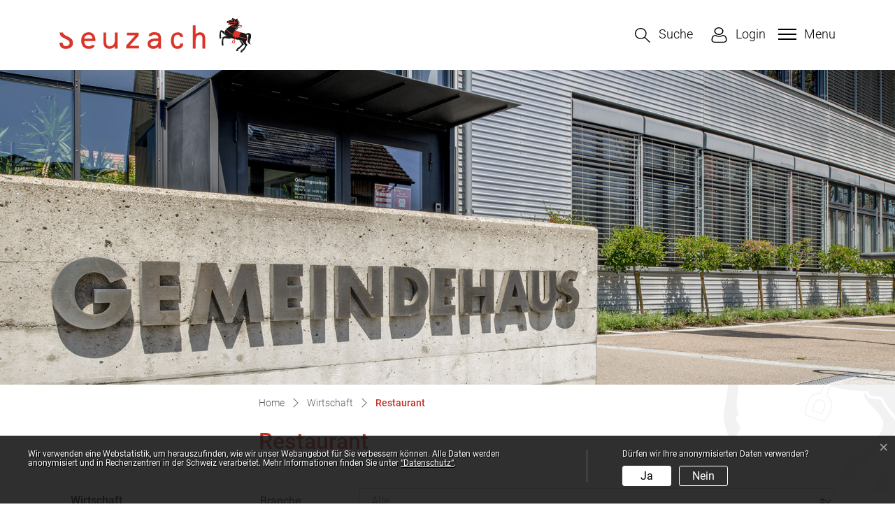

--- FILE ---
content_type: text/html; charset=UTF-8
request_url: https://www.seuzach.ch/restaurants
body_size: 11180
content:
<!doctype html>

    <html lang="de-CH"> 
<head>
    
    <meta charset="UTF-8"/><meta property="cms:stats-title" content="Wirtschaft/Restaurant">
        <meta property="cms:stats-objtype" content="unternehmen">                            <meta property="cms:stats-type" content="optin">
    <meta property="cms:stats-objid" content="">
    <meta property="cms:stats-trackerid"
          content="170">
    <meta property="cms:stats-url" content="https://stats.i-web.ch/statistic.php">

    
            <meta http-equiv="x-ua-compatible" content="ie=edge">
    <meta name="viewport" content="width=device-width, initial-scale=1">

            <title>    Seuzach - Restaurant
</title>

            <meta property="og:title" content="Restaurant" />
<meta property="og:type" content="" />
<meta property="og:url" content="https://www.seuzach.ch/restaurants" />

                    <link href="/compiled/legacy/css/legacy.9c5facc20eacee6a3099.css" type="text/css" rel="stylesheet"/><link rel="shortcut icon" href="/dist/seuzach/20222/images/icons/favicon.7e970948a42160c94ff9.ico" />
    <link rel="apple-touch-icon" sizes="180x180" href="/dist/seuzach/20222/images/icons/apple-touch-icon.239b6a97dc63399834f4.png">
    <link rel="icon" type="image/png" sizes="32x32" href="/dist/seuzach/20222/images/icons/favicon-32x32.6c27735d9a7cbb849dd6.png">
    <link rel="icon" type="image/png" sizes="16x16" href="/dist/seuzach/20222/images/icons/favicon-16x16.e1d6e5f2a6f783bbafd0.png">
    <link rel="mask-icon" href="/dist/seuzach/20222/images/icons/safari-pinned-tab.f4e342f0fa012ca27814.svg" color="#5bbad5">
    <link href="/dist/seuzach/20222/css/main.0b398c5e11a1e9012e7f.css"
        type="text/css"
        rel="stylesheet" />
        <script type="text/javascript" src="/compiled/legacy/js/legacy.51916f73dcb2b798ddfe.js"></script>
<link rel="stylesheet" href="/assets/styles/app-99aa06d3014798d86001c324468d497f.css">
<script type="importmap">
{
    "imports": {
        "app": "/assets/app-984d9b8fe51b35b653b538b1fef3f048.js",
        "/assets/styles/app.css": "data:application/javascript,"
    }
}
</script>
<link rel="modulepreload" href="/assets/app-984d9b8fe51b35b653b538b1fef3f048.js">
<script type="module">import 'app';</script>
        </head>

    <body data-header-selector=".header-container" data-footer-selector=".footer-container" class="restaurants">

            
    
        <div class="icms-a4a-sprunglinks">
    <ul><li>
                <a accesskey="0" title="[ALT + 0]" href="/_rtr/home" class="sr-only sr-only-focusable">zur Startseite</a>
            </li><li>
            <a accesskey="1" title="[ALT + 1]" href="#icms-navbar" class="sr-only sr-only-focusable">Direkt zur Hauptnavigation</a>
        </li>
        <li>
            <a accesskey="2" title="[ALT + 2]" href="#maincontent" class="sr-only sr-only-focusable">Direkt zum Inhalt</a>
        </li>
        <li>
            <a accesskey="3" title="[ALT + 3]" href="/_rtr/suchformular" class="sr-only sr-only-focusable">Direkt zur Suche</a>
        </li>
        <li>
            <a accesskey="4" title="[ALT + 4]" href="/_rtr/index" class="sr-only sr-only-focusable">Direkt zum Stichwortverzeichnis</a>
        </li></ul>
</div>

                
<header id="site-header" class="fixed-top header-container"><div class="header__middle container-fluid">
            <div class="container">
                <div class="row">
                    <div class="col-5">
                        <a href="/_rtr/home" class="navbar-brand">
                                                            <img src="/dist/seuzach/20222/images/logo.997eee28ee0f8bbe4f65.svg" alt="Seuzach" />
                                                        <span class="sr-only">Seuzach</span>
                        </a>
                    </div>
                    
                    <div class="col-2">
                        <nav class="icms-mainmenu-container navbar-md-collapse mt-md-3">
                            <div id="icms-navbar"
                            data-open-to-current="0"
                            data-elippsis-overflow="0"
                            class="w-100 justify-content-between"
                            data-hamburger-hidden-above="767">
                                <ul id="menu-main-menu" class="order-first">
            <li class="first has-sub menu-item  menu-aktuell menu-level-1"><a href="/aktuell">Aktuell</a><ul class="sub-menu sub-menu-level-2">
            <li class="icms-menu-repeated-title"><a class="menuLevelTitle" href="/aktuell">
                    Aktuell
                    </a></li>
                <li class="first menu-item  menu-aktuellesinformationen menu-level-2"><a href="/aktuellesinformationen">Neuigkeiten</a>
        </li><li class="menu-item  menu-politikinformationen menu-level-2"><a href="/politikinformationen">Aus dem Gemeinderat</a>
        </li><li class="menu-item  menu-amtlichepublikationen menu-level-2"><a href="/amtlichepublikationen">Amtliche Publikationen</a>
        </li><li class="has-sub menu-item  menu-seuzizytigpb menu-level-2"><a href="/seuzizytigpb">Seuzi Zytig</a><ul class="sub-menu sub-menu-level-3">
            <li class="icms-menu-repeated-title"><a class="menuLevelTitle" href="/seuzizytigpb">
                    Seuzi Zytig
                    </a></li>
                <li class="first menu-item  menu-redaktion menu-level-3"><a href="/redaktion">Redaktion</a>
        </li><li class="menu-item  menu-inserate menu-level-3"><a href="/inserate">Inserate</a>
        </li><li class="menu-item  menu-erscheinungsdaten menu-level-3"><a href="/erscheinungsdaten">Erscheinungsdaten</a>
        </li><li class="last menu-item  menu-abonnemente menu-level-3"><a href="/abonnemente">Abonnemente</a>
        </li>
        </ul>
        </li><li class="menu-item  menu-kolumne menu-level-2"><a href="/kolumne">Kolumne Gemeindepräsident</a>
        </li><li class="menu-item  menu-anlaesseaktuelles menu-level-2"><a href="/anlaesseaktuelles">Veranstaltungen</a>
        </li><li class="menu-item  menu-baustellen menu-level-2"><a href="/baustellen">Baustellen</a>
        </li><li class="has-sub menu-item  menu-projekte menu-level-2"><a href="/projekte">Projekte</a><ul class="sub-menu sub-menu-level-3">
            <li class="icms-menu-repeated-title"><a class="menuLevelTitle" href="/projekte">
                    Projekte
                    </a></li>
                <li class="first menu-item  menu-parkierungskonzept menu-level-3"><a href="/parkierungskonzept">Parkierungskonzept</a>
        </li><li class="menu-item  menu-projektrietacker menu-level-3"><a href="/projektrietacker">Projekt Rietacker</a>
        </li><li class="last menu-item  menu-gesamtrevision-ortsplanung menu-level-3"><a href="/gesamtrevision-ortsplanung">Gesamtrevision Ortsplanung</a>
        </li>
        </ul>
        </li><li class="last menu-item  menu-offenestellen menu-level-2"><a href="/offenestellen">Offene Stellen</a>
        </li>
        </ul>
        </li><li class="has-sub menu-item  menu-portrait menu-level-1"><a href="/portrait">Portrait</a><ul class="sub-menu sub-menu-level-2">
            <li class="icms-menu-repeated-title"><a class="menuLevelTitle" href="/portrait">
                    Portrait
                    </a></li>
                <li class="first has-sub menu-item  menu-uebersichtportrait menu-level-2"><a href="/uebersichtportrait">Zahlen und Fakten</a><ul class="sub-menu sub-menu-level-3">
            <li class="icms-menu-repeated-title"><a class="menuLevelTitle" href="/uebersichtportrait">
                    Zahlen und Fakten
                    </a></li>
                <li class="first menu-item  menu-einwohnerzahlen menu-level-3"><a href="/einwohnerzahlen">Einwohnerzahlen</a>
        </li><li class="menu-item  menu-finanzkennzahlen menu-level-3"><a href="/finanzkennzahlen">Finanzzahlen</a>
        </li><li class="menu-item  menu-steuerfuss menu-level-3"><a href="/steuerfuss">Steuerfuss</a>
        </li><li class="menu-item  menu-jahresrechnung menu-level-3"><a href="/jahresrechnung">Jahresrechnung</a>
        </li><li class="last menu-item  menu-voranschlag menu-level-3"><a href="/voranschlag">Budget</a>
        </li>
        </ul>
        </li><li class="menu-item  menu-ortsplan menu-level-2"><a href="/ortsplan">Ortsplan</a>
        </li><li class="menu-item  menu-geschichtefs menu-level-2"><a href="/geschichtefs">Geschichte</a>
        </li><li class="menu-item  menu-wappen menu-level-2"><a href="/wappen">Wappen</a>
        </li><li class="has-sub menu-item  menu-fotoalbum menu-level-2"><a href="/fotoalbum">Fotoalbum</a><ul class="sub-menu sub-menu-level-3">
            <li class="icms-menu-repeated-title"><a class="menuLevelTitle" href="/fotoalbum">
                    Fotoalbum
                    </a></li>
                <li class="first last menu-item  menu-jubilaeumsjahr2013 menu-level-3"><a href="/jubilaeumsjahr2013">Jubiläumsjahr 2013</a>
        </li>
        </ul>
        </li><li class="last menu-item  menu-patengemeinde menu-level-2"><a href="/patengemeinde">Partnergemeinde Avers</a>
        </li>
        </ul>
        </li><li class="has-sub menu-item  menu-politik menu-level-1"><a href="/politik">Politik</a><ul class="sub-menu sub-menu-level-2">
            <li class="icms-menu-repeated-title"><a class="menuLevelTitle" href="/politik">
                    Politik
                    </a></li>
                <li class="first has-sub menu-item  menu-gemeindeversammlung menu-level-2"><a href="/gemeindeversammlung">Gemeindeversammlung</a><ul class="sub-menu sub-menu-level-3">
            <li class="icms-menu-repeated-title"><a class="menuLevelTitle" href="/gemeindeversammlung">
                    Gemeindeversammlung
                    </a></li>
                <li class="first last menu-item  menu-aktenauflage menu-level-3"><a href="/aktenauflage">Aktenauflage</a>
        </li>
        </ul>
        </li><li class="has-sub menu-item  menu-exekutive menu-level-2"><a href="/exekutive">Gemeinderat</a><ul class="sub-menu sub-menu-level-3">
            <li class="icms-menu-repeated-title"><a class="menuLevelTitle" href="/exekutive">
                    Gemeinderat
                    </a></li>
                <li class="first menu-item  menu-ressorts menu-level-3"><a href="/ressorts">Ressorts</a>
        </li><li class="menu-item  menu-sprechstundegp menu-level-3"><a href="/sprechstundegp">Sprechstunde Gemeindepräsident</a>
        </li><li class="last menu-item  menu-legislaturprogramm menu-level-3"><a href="/legislaturprogramm">Legislaturprogramm</a>
        </li>
        </ul>
        </li><li class="menu-item  menu-behoerdenmitglieder menu-level-2"><a href="/behoerdenmitglieder">Behördenmitglieder</a>
        </li><li class="menu-item  menu-behoerden menu-level-2"><a href="/behoerden">Behörden / Kommissionen</a>
        </li><li class="menu-item  menu-zweckverbaende menu-level-2"><a href="/zweckverbaende">Zweckverbände</a>
        </li><li class="menu-item  menu-parteien menu-level-2"><a href="/parteien">Parteien</a>
        </li><li class="last has-sub menu-item  menu-abstimmungsresultate.polinfos menu-level-2"><a href="/abstimmungsresultate/informationen">Abstimmungen / Wahlen</a><ul class="sub-menu sub-menu-level-3">
            <li class="icms-menu-repeated-title"><a class="menuLevelTitle" href="/abstimmungsresultate/informationen">
                    Abstimmungen / Wahlen
                    </a></li>
                <li class="first menu-item  menu-aktuellresultate menu-level-3"><a href="/aktuellresultate">Aktuell / Resultate</a>
        </li><li class="menu-item  menu-abstimmungsresultate menu-level-3"><a href="/abstimmungsresultate">Termine</a>
        </li><li class="menu-item  menu-abstimmungsresultate.vorlagen menu-level-3"><a href="/abstimmungsresultate/vorlagen">Archiv / Suche</a>
        </li><li class="last menu-item  menu-erneuerungswahlen menu-level-3"><a href="/erneuerungswahlen">Erneuerungswahlen</a>
        </li>
        </ul>
        </li>
        </ul>
        </li><li class="has-sub menu-item  menu-verwaltung menu-level-1"><a href="/verwaltung">Verwaltung</a><ul class="sub-menu sub-menu-level-2">
            <li class="icms-menu-repeated-title"><a class="menuLevelTitle" href="/verwaltung">
                    Verwaltung
                    </a></li>
                <li class="first menu-item  menu-geschaeftsbereiche menu-level-2"><a href="/geschaeftsbereiche">Geschäftsbereiche</a>
        </li><li class="menu-item  menu-aemter menu-level-2"><a href="/aemter">Abteilungen</a>
        </li><li class="menu-item  menu-personenregister menu-level-2"><a href="/personenregister">Mitarbeitende</a>
        </li><li class="menu-item  menu-dienstleistungen menu-level-2"><a href="/dienstleistungen">Dienstleistungen</a>
        </li><li class="menu-item  menu-online-schalter menu-level-2"><a href="/online-schalter">Online-Schalter</a>
        </li><li class="menu-item  menu-publikationen menu-level-2"><a href="/publikationen">Publikationen / Merkblätter</a>
        </li><li class="menu-item  menu-systematischerechtssammlung menu-level-2"><a href="/rechtssammlung">Rechtssammlung</a>
        </li><li class="last menu-item  menu-raumreservation menu-level-2"><a href="/raumreservation">Raumreservationen</a>
        </li>
        </ul>
        </li><li class="has-sub menu-item  menu-bildung menu-level-1"><a href="/bildung">Bildung</a><ul class="sub-menu sub-menu-level-2">
            <li class="icms-menu-repeated-title"><a class="menuLevelTitle" href="/bildung">
                    Bildung
                    </a></li>
                <li class="first menu-item  menu-primarschulen menu-level-2"><a href="/primarschulen">Primarschule</a>
        </li><li class="menu-item  menu-kindergarten menu-level-2"><a href="/kindergarten">Kindergarten</a>
        </li><li class="menu-item  menu-hort menu-level-2"><a href="/hort">Hort</a>
        </li><li class="menu-item  menu-oberstufenschule menu-level-2"><a href="/oberstufenschule">Sekundarschule</a>
        </li><li class="menu-item  menu-ferienplan menu-level-2"><a href="/ferienplan">Schulferien</a>
        </li><li class="last menu-item  menu-schulpflege menu-level-2"><a href="/schulpflege">Schulpflege</a>
        </li>
        </ul>
        </li><li class="has-sub menu-item  menu-lebenwohnenrd menu-level-1"><a href="/lebenwohnenrd">Leben und Wohnen</a><ul class="sub-menu sub-menu-level-2">
            <li class="icms-menu-repeated-title"><a class="menuLevelTitle" href="/lebenwohnenrd">
                    Leben und Wohnen
                    </a></li>
                <li class="first has-sub menu-item  menu-soziales menu-level-2"><a href="/soziales">Soziales / Gesundheit / Alter</a><ul class="sub-menu sub-menu-level-3">
            <li class="icms-menu-repeated-title"><a class="menuLevelTitle" href="/soziales">
                    Soziales / Gesundheit / Alter
                    </a></li>
                <li class="first menu-item  menu-heime menu-level-3"><a href="/heime">Heime</a>
        </li><li class="menu-item  menu-organisationen menu-level-3"><a href="/organisationen">Organisationen</a>
        </li><li class="menu-item  menu-aerzte menu-level-3"><a href="/aerzte">Ärzte / Zahnärzte / Tierärzte</a>
        </li><li class="menu-item  menu-spitaeler menu-level-3"><a href="/spitaeler">Spitäler</a>
        </li><li class="menu-item  menu-familiejugend menu-level-3"><a href="/familiejugend">Familie / Jugend</a>
        </li><li class="menu-item  menu-alterfs menu-level-3"><a href="/alterfs">Alter</a>
        </li><li class="last menu-item  menu-telefonnummern menu-level-3"><a href="/telefonnummern">Telefonnummern</a>
        </li>
        </ul>
        </li><li class="has-sub menu-item  menu-umweltverkehrmain menu-level-2"><a href="/umweltverkehrmain">Umwelt / Verkehr / Energie</a><ul class="sub-menu sub-menu-level-3">
            <li class="icms-menu-repeated-title"><a class="menuLevelTitle" href="/umweltverkehrmain">
                    Umwelt / Verkehr / Energie
                    </a></li>
                <li class="first has-sub menu-item  menu-abfall menu-level-3"><a href="/abfall">Abfall</a><ul class="sub-menu sub-menu-level-4">
            <li class="icms-menu-repeated-title"><a class="menuLevelTitle" href="/abfall">
                    Abfall
                    </a></li>
                <li class="first menu-item  menu-abfalldaten menu-level-4"><a href="/abfalldaten">Abfallsammlungen</a>
        </li><li class="menu-item  menu-abfallarten menu-level-4"><a href="/abfallarten">Abfallarten</a>
        </li><li class="last menu-item  menu-abfallorte menu-level-4"><a href="/abfallorte">Sammelstellen</a>
        </li>
        </ul>
        </li><li class="menu-item  menu-verkehr menu-level-3"><a href="/verkehr">Verkehr</a>
        </li><li class="menu-item  menu-luftqualitaet menu-level-3"><a href="/luftqualitaet">Luftqualität</a>
        </li><li class="last has-sub menu-item  menu-energie menu-level-3"><a href="/energie">Energie</a><ul class="sub-menu sub-menu-level-4">
            <li class="icms-menu-repeated-title"><a class="menuLevelTitle" href="/energie">
                    Energie
                    </a></li>
                <li class="first menu-item  menu-energiestadt menu-level-4"><a href="/energiestadt">Energiestadt</a>
        </li><li class="menu-item  menu-energieberatung menu-level-4"><a href="/energieberatung">Energieberatung</a>
        </li><li class="menu-item  menu-link menu-level-4"><a href="/link">Links</a>
        </li><li class="last menu-item  menu-solaranlagen menu-level-4"><a href="/solaranlagen">Solaranlagen</a>
        </li>
        </ul>
        </li>
        </ul>
        </li><li class="last has-sub menu-item  menu-tourismus menu-level-2"><a href="/tourismus">Freizeit / Kultur / Kirchen</a><ul class="sub-menu sub-menu-level-3">
            <li class="icms-menu-repeated-title"><a class="menuLevelTitle" href="/tourismus">
                    Freizeit / Kultur / Kirchen
                    </a></li>
                <li class="first menu-item  menu-vereinsliste menu-level-3"><a href="/vereinsliste">Vereine</a>
        </li><li class="menu-item  menu-sportanlagen menu-level-3"><a href="/sportanlagen">Sportanlagen</a>
        </li><li class="menu-item  menu-veranstaltungslokale menu-level-3"><a href="/veranstaltungslokale">Veranstaltungslokale</a>
        </li><li class="menu-item  menu-naherholungimfreien menu-level-3"><a href="/naherholungimfreien">Naherholungsmöglichkeiten</a>
        </li><li class="has-sub menu-item  menu-kultur menu-level-3"><a href="/kultur">Kultur</a><ul class="sub-menu sub-menu-level-4">
            <li class="icms-menu-repeated-title"><a class="menuLevelTitle" href="/kultur">
                    Kultur
                    </a></li>
                <li class="first last menu-item  menu-kommission-ortsgeschichte menu-level-4"><a href="/kommission-ortsgeschichte">Kommission Ortsgeschichte</a>
        </li>
        </ul>
        </li><li class="menu-item  menu-bibliotheken menu-level-3"><a href="/bibliotheken">Bibliothek</a>
        </li><li class="last menu-item  menu-kirchen menu-level-3"><a href="/kirchen">Kirchen</a>
        </li>
        </ul>
        </li>
        </ul>
        </li><li class="currentAncestor last has-sub menu-item  menu-gewerbe menu-level-1"><a href="/gewerbe">Wirtschaft</a><ul class="sub-menu sub-menu-level-2">
            <li class="icms-menu-repeated-title"><a class="menuLevelTitle" href="/gewerbe">
                    Wirtschaft
                    </a></li>
                <li class="first menu-item  menu-firmenverzeichnis menu-level-2"><a href="/firmenverzeichnis">Gewerbe</a>
        </li><li class="active menu-item  menu-restaurants menu-level-2"><a href="/restaurants">Restaurant<span class="sr-only">(ausgewählt)</span></a>
        </li><li class="menu-item  menu-hotels menu-level-2"><a href="/hotels">Hotel</a>
        </li><li class="menu-item  menu-grossverteiler menu-level-2"><a href="/grossverteiler">Grossverteiler</a>
        </li><li class="last menu-item  menu-standortfoerderung menu-level-2"><a href="/standortfoerderung">Standortförderung</a>
        </li>
        </ul>
        </li>
        </ul>

                            </div>
                        </nav>
                    </div>
                    
                    <div class="col-5 d-flex align-items-end flex-column"><ul class="nav__meta navbar-nav d-flex flex-row mt-md-3"><li class="nav-item">
                                <a class="search__link btn" href="/_rtr/suchformular" role="button">             <span>Suche</span>
        </a>                            </li><li class="nav-item">
                <a class="login__link btn" href="/_rtr/login">                     <span>Login</span>
                </a>
            </li><li class="nav-item burgerli">
                                <button id="icms-hamburger"
                                    class="hamburger-one position-relative"
                                    aria-expanded="false"
                                    aria-label="Toggle navigation">
                                    <div class="position-relative">
                                        <span class="line"></span>
                                        <span class="line"></span>
                                        <span class="line"></span>
                                        <span class="line"></span>
                                    </div>
                                    <span class="menu-text">
                                        Menu
                                    </span>
                                </button>
                            </li>
                        </ul>
                    </div>
                </div>
            </div>
        </div>
    </header>        
                <main role="main">
                                            <div class="swimlane__masthead">
                    <div class="masthead__layout">
                        <div class="masthead__image">
                            <picture>            <!--[if IE 9]>
            <video style="display: none;"><![endif]-->

            <source media="(min-width: 576px)"  srcset="/dist/seuzach/20222/images/banner-follow.5e0f72d09ee461f65b41.jpg"/><source media="(max-width: 575px)"  srcset="/dist/seuzach/20222/images/banner-follow.5e0f72d09ee461f65b41.jpg, /dist/seuzach/20222/images/banner-follow.5e0f72d09ee461f65b41.jpg 2x"/>            <!--[if IE 9]></video><![endif]-->        <img src="/dist/seuzach/20222/images/banner-follow.5e0f72d09ee461f65b41.jpg" alt="" class="img-fluid"/>
        </picture>

                        </div>
                        <div class="masthead__header">
                            <div class="masthead__header__container container">
                                <div>
                                    <div class="partial__breadcrumb pt-3 ">
                                        <nav aria-label="breadcrumb">
                                            <!-- Breadcrumb1 start (default) -->
                                            <ol id="icms-breadcrumbs" class="breadcrumb m-0" itemscope itemtype="http://schema.org/BreadcrumbList">                <li class="breadcrumb-item" itemprop="itemListElement" itemscope itemtype="http://schema.org/ListItem">
                    <a title="Go to Home" class="" href="/_rtr/home" itemprop="item">
                        <span itemprop="name" class="icon-container">Home</span>
                    </a>
                    <meta itemprop="position" content="1"/><span class='separator'></span></li><li class="gewerbe breadcrumb-item " itemprop="itemListElement" itemscope itemtype="http://schema.org/ListItem"><a href="/gewerbe" class="" itemprop="item">
                                                <span itemprop="name">Wirtschaft</span></a><meta itemprop="position" content="2"/><span class='separator'></span></li><li class="restaurants breadcrumb-item active" itemprop="itemListElement" itemscope itemtype="http://schema.org/ListItem"><a href="/restaurants" class="" itemprop="item">
                                                <span itemprop="name">Restaurant<span class="sr-only">(ausgewählt)</span></span></a><meta itemprop="position" content="3"/></li></ol>
                                            <!-- Breadcrumb1 end (default) -->
                                        </nav>
                                    </div>
                                    <div class="masthead__header__content pt-3 ">
                                        





                                        <div class="d-flex justify-content-end">                </div><h1 class="contentTitle">Restaurant</h1>
                                    </div>
                                </div>
                            </div>
                        </div>
                    </div>
                </div>
                <div class="swimlane__maincontent">
                        <div class="container py-md-5">
                            <div class="swimlane__content row"><aside><button id="sidebar__nav__toggler" class="btn btn-outline-primary btn-sm btn-block d-block d-lg-none mb-3" type="button" data-toggle="collapse" data-target="#sidebar__nav" aria-expanded="false" aria-controls="sidebar__nav">Menü anzeigen</button>
<div id="sidebar__nav" class="collapse d-lg-block">
    <nav>
                <h3 class="  ">Wirtschaft</h3><ul class="menu_level_1">
                    <li class=" sidebar-item  sidebar-firmenverzeichnis sidebar-level-2"><a href="/firmenverzeichnis" class="dropdown-item">Gewerbe</a>
            </li><li class="active sidebar-item  sidebar-restaurants sidebar-level-2"><a href="/restaurants" class="dropdown-item">Restaurant<span class="sr-only">(ausgewählt)</span></a>
            </li><li class="sidebar-item  sidebar-hotels sidebar-level-2"><a href="/hotels" class="dropdown-item">Hotel</a>
            </li><li class="sidebar-item  sidebar-grossverteiler sidebar-level-2"><a href="/grossverteiler" class="dropdown-item">Grossverteiler</a>
            </li><li class=" sidebar-item  sidebar-standortfoerderung sidebar-level-2"><a href="/standortfoerderung" class="dropdown-item">Standortförderung</a>
            </li>
                </ul>
    </nav>
</div>                                                                            </aside><div class="maincontent ">
                                    <div class="row icms-i-speaker">
                                                                                        
                                                                                                                                                                                                    <div class="icms-content-col-a ">
            <div class="row">
                <div class="icms-block-container ">
            <div class="icms-form-container "><div class="form-group row">
        <div class="col-sm-2"><label class="col-form-label form-control-label" for="brancheId">Branche</label></div>
        <div class="col-sm-10"><select class="form-control custom-select" id="brancheId" name="unternehmen_filter[brancheId]" class="form-control"><option value="">Alle</option><option value="cafe">Café</option><option value="restaurant">Restaurant</option></select></div>
    </div>    <input type="hidden" inputmode="text" id="unternehmen_filter__token" name="unternehmen_filter[_token]" value="b7.AU77HAbELYWce81UDrSZ7_6bgTs3Dx1eQlwnwt1fgC4.bgCNUT6qFdbYC6QuP9vVnb3zyQhiOXsmNiRCuLgF-GJzAJ9xf71v7fIP_Q" />
    
        </form>
    </div>
        </div><div class="icms-global-table-container">                <table class="table icms-dt rs_preserve" cellspacing="0" width="100%" id="restaurant_drittintegration"
           data-webpack-module="datatables"
           data-entity-type="unternehmen"
           data-entities="{&quot;emptyColumns&quot;:[&quot;tags&quot;,&quot;_thumbnail&quot;],&quot;data&quot;:[{&quot;name&quot;:&quot;&lt;a href=\&quot;\/_rte\/unternehmen\/40135\&quot;&gt;Barone Ristorante-Pizzeria-Trattoria&lt;\/a&gt;&quot;,&quot;name-sort&quot;:&quot;#2c2a4c464432044c3a4e50464c2a445032050e483a5c5c324c3a2a050e504c2a5050464c3a2a01250701dcc0dcbcdcbedc0c&quot;,&quot;ort&quot;:&quot;Seuzach&quot;,&quot;ort-sort&quot;:&quot;#4e32525c2a2e38010b01dc0a&quot;,&quot;telefon&quot;:&quot;&lt;a class=\&quot;icms-dt-telefon-output\&quot; href=\&quot;tel:0523350606\&quot;&gt;052 335 06 06&lt;\/a&gt;&quot;,&quot;telefon-sort&quot;:&quot;#131d170419191d04131f04131f01110111&quot;,&quot;brancheId&quot;:&quot;restaurant&quot;,&quot;brancheId-sort&quot;:&quot;#4c324e502a524c2a4450010e010e&quot;,&quot;email&quot;:&quot;&lt;a href=\&quot;mailto:info@restaurantbarone.ch\&quot;&gt;info@restaurantbarone.ch&lt;\/a&gt;&quot;,&quot;email-sort&quot;:&quot;#3a4434460a924c324e502a524c2a44502c2a4c464432082e38011c011c&quot;,&quot;tags&quot;:&quot;&quot;,&quot;_thumbnail&quot;:&quot;&quot;},{&quot;name&quot;:&quot;&lt;a href=\&quot;\/_rte\/unternehmen\/40138\&quot;&gt;Restaurant Chrebsbach&lt;\/a&gt;&quot;,&quot;name-sort&quot;:&quot;#4c324e502a524c2a4450042e384c322c4e2c2a2e38011901dcbcdc0d&quot;,&quot;ort&quot;:&quot;Seuzach&quot;,&quot;ort-sort&quot;:&quot;#4e32525c2a2e38010b01dc0a&quot;,&quot;telefon&quot;:&quot;&lt;a class=\&quot;icms-dt-telefon-output\&quot; href=\&quot;tel:0764179139\&quot;&gt;076 417 91 39&lt;\/a&gt;&quot;,&quot;telefon-sort&quot;:&quot;#13211f041b152104251504192501110111&quot;,&quot;brancheId&quot;:&quot;restaurant&quot;,&quot;brancheId-sort&quot;:&quot;#4c324e502a524c2a4450010e010e&quot;,&quot;email&quot;:&quot;&lt;a href=\&quot;mailto:info@chrebsbach-seuzach.ch\&quot;&gt;info@chrebsbach-seuzach.ch&lt;\/a&gt;&quot;,&quot;email-sort&quot;:&quot;#3a4434460a922e384c322c4e2c2a2e38050e4e32525c2a2e38082e38011e011e&quot;,&quot;tags&quot;:&quot;&quot;,&quot;_thumbnail&quot;:&quot;&quot;},{&quot;name&quot;:&quot;&lt;a href=\&quot;\/_rte\/unternehmen\/40139\&quot;&gt;Restaurant Pizzeria La Stazione&lt;\/a&gt;&quot;,&quot;name-sort&quot;:&quot;#4c324e502a524c2a445004483a5c5c324c3a2a04402a044e502a5c3a464432012301dcbcdcbedcc4dc0b&quot;,&quot;ort&quot;:&quot;Seuzach&quot;,&quot;ort-sort&quot;:&quot;#4e32525c2a2e38010b01dc0a&quot;,&quot;telefon&quot;:&quot;&lt;a class=\&quot;icms-dt-telefon-output\&quot; href=\&quot;tel:0523352288\&quot;&gt;052 335 22 88&lt;\/a&gt;&quot;,&quot;telefon-sort&quot;:&quot;#131d170419191d04171704232301110111&quot;,&quot;brancheId&quot;:&quot;restaurant&quot;,&quot;brancheId-sort&quot;:&quot;#4c324e502a524c2a4450010e010e&quot;,&quot;email&quot;:&quot;&lt;a href=\&quot;mailto:info@la-stazione-seuzach.ch\&quot;&gt;info@la-stazione-seuzach.ch&lt;\/a&gt;&quot;,&quot;email-sort&quot;:&quot;#3a4434460a92402a050e4e502a5c3a464432050e4e32525c2a2e38082e38011f011f&quot;,&quot;tags&quot;:&quot;&quot;,&quot;_thumbnail&quot;:&quot;&quot;},{&quot;name&quot;:&quot;&lt;a href=\&quot;\/_rte\/unternehmen\/41928\&quot;&gt;Schwimmbad-Restaurant&lt;\/a&gt;&quot;,&quot;name-sort&quot;:&quot;#4e2e38563a42422c2a30050e4c324e502a524c2a4450011901dcbcdc0d&quot;,&quot;ort&quot;:&quot;Seuzach&quot;,&quot;ort-sort&quot;:&quot;#4e32525c2a2e38010b01dc0a&quot;,&quot;telefon&quot;:&quot;&lt;a class=\&quot;icms-dt-telefon-output\&quot; href=\&quot;tel:0763960334\&quot;&gt;076 396 03 34&lt;\/a&gt;&quot;,&quot;telefon-sort&quot;:&quot;#13211f0419251f04131904191b01110111&quot;,&quot;brancheId&quot;:&quot;restaurant&quot;,&quot;brancheId-sort&quot;:&quot;#4c324e502a524c2a4450010e010e&quot;,&quot;email&quot;:&quot;&lt;a href=\&quot;mailto:info@allmanns.ch\&quot;&gt;info@allmanns.ch&lt;\/a&gt;&quot;,&quot;email-sort&quot;:&quot;#3a4434460a922a4040422a44444e082e3801140114&quot;,&quot;tags&quot;:&quot;&quot;,&quot;_thumbnail&quot;:&quot;&quot;},{&quot;name&quot;:&quot;&lt;a href=\&quot;\/_rte\/unternehmen\/60930\&quot;&gt;Caf\u00e9 Meier - B\u00e4ckerei Konditorei Confiserie&lt;\/a&gt;&quot;,&quot;name-sort&quot;:&quot;#2e2a34320442323a324c04050e042c2a2e3e324c323a043e4644303a50464c323a042e4644343a4e324c3a320142883b962001dcc1dcbfdcbddcbcdc0d&quot;,&quot;ort&quot;:&quot;Seuzach&quot;,&quot;ort-sort&quot;:&quot;#4e32525c2a2e38010b01dc0a&quot;,&quot;telefon&quot;:&quot;&lt;a class=\&quot;icms-dt-telefon-output\&quot; href=\&quot;tel:0523355005\&quot;&gt;052 335 50 05&lt;\/a&gt;&quot;,&quot;telefon-sort&quot;:&quot;#131d170419191d041d1304131d01110111&quot;,&quot;brancheId&quot;:&quot;cafe&quot;,&quot;brancheId-sort&quot;:&quot;#2e2a343201080108&quot;,&quot;email&quot;:&quot;&lt;a href=\&quot;mailto:seuzach@baeckerei-meier.ch\&quot;&gt;seuzach@baeckerei-meier.ch&lt;\/a&gt;&quot;,&quot;email-sort&quot;:&quot;#4e32525c2a2e380a922c2a322e3e324c323a050e42323a324c082e38011e011e&quot;,&quot;tags&quot;:&quot;&quot;,&quot;_thumbnail&quot;:&quot;&quot;},{&quot;name&quot;:&quot;&lt;a href=\&quot;\/_rte\/unternehmen\/102644\&quot;&gt;Hotel Restaurant Sonne&lt;\/a&gt;&quot;,&quot;name-sort&quot;:&quot;#3846503240044c324e502a524c2a4450044e46444432011a01dcc1dcbcdc08&quot;,&quot;ort&quot;:&quot;Seuzach&quot;,&quot;ort-sort&quot;:&quot;#4e32525c2a2e38010b01dc0a&quot;,&quot;telefon&quot;:&quot;&lt;a class=\&quot;icms-dt-telefon-output\&quot; href=\&quot;tel:0523380808\&quot;&gt;052 338 08 08&lt;\/a&gt;&quot;,&quot;telefon-sort&quot;:&quot;#131d170419192304132304132301110111&quot;,&quot;brancheId&quot;:&quot;restaurant&quot;,&quot;brancheId-sort&quot;:&quot;#4c324e502a524c2a4450010e010e&quot;,&quot;email&quot;:&quot;&lt;a href=\&quot;mailto:welcome@sonne-seuzach.ch\&quot;&gt;welcome@sonne-seuzach.ch&lt;\/a&gt;&quot;,&quot;email-sort&quot;:&quot;#5632402e4642320a924e46444432050e4e32525c2a2e38082e38011c011c&quot;,&quot;tags&quot;:&quot;&quot;,&quot;_thumbnail&quot;:&quot;&quot;},{&quot;name&quot;:&quot;&lt;a href=\&quot;\/_rte\/unternehmen\/187000\&quot;&gt;Restaurant Wiesental&lt;\/a&gt;&quot;,&quot;name-sort&quot;:&quot;#4c324e502a524c2a445004563a324e3244502a40011801dcbce00c&quot;,&quot;ort&quot;:&quot;Seuzach&quot;,&quot;ort-sort&quot;:&quot;#4e32525c2a2e38010b01dc0a&quot;,&quot;telefon&quot;:&quot;&lt;a class=\&quot;icms-dt-telefon-output\&quot; href=\&quot;tel:0796736752\&quot;&gt;079 673 67 52&lt;\/a&gt;&quot;,&quot;telefon-sort&quot;:&quot;#132125041f2119041f21041d1701110111&quot;,&quot;brancheId&quot;:&quot;restaurant&quot;,&quot;brancheId-sort&quot;:&quot;#4c324e502a524c2a4450010e010e&quot;,&quot;email&quot;:&quot;&lt;a href=\&quot;mailto:info@wiesental-ohringen.ch\&quot;&gt;info@wiesental-ohringen.ch&lt;\/a&gt;&quot;,&quot;email-sort&quot;:&quot;#3a4434460a92563a324e3244502a40050e46384c3a44363244082e38011e011e&quot;,&quot;tags&quot;:&quot;&quot;,&quot;_thumbnail&quot;:&quot;&quot;}]}"
           data-page-length="200"
           data-page-length-all="Alle"
           data-show-page-length=""data-order="[[ 2, &quot;asc&quot; ]]"data-responsive="true"
           data-date-format=""
           data-time-format=""
           data-date-month-year=""
           data-dt-type="localdynamic"
           data-dom-format=""
           data-filter-select="{&quot;individuals&quot;:[{&quot;column&quot;:0,&quot;field&quot;:&quot;ort&quot;,&quot;exactMatch&quot;:true},{&quot;column&quot;:1,&quot;field&quot;:&quot;brancheId&quot;,&quot;exactMatch&quot;:true}],&quot;filterFieldIds&quot;:[&quot;ort&quot;,&quot;brancheId&quot;]}"
           data-update-address-bar="[&quot;ort&quot;, &quot;brancheId&quot;]"
           data-is-update-address-bar='true'
           data-auto-scroll=""
           data-search-form-id=""
           data-show-filter-from-item-amount="10"
           data-paging="1"
           data-disable-paging-info=""
    >
        <thead>
        <tr>
            <th class="dtHidden" data-data="ort"></th>
            <th class="dtHidden" data-data="brancheId"></th><th data-data="name" class="all">Name</th>
            <th data-data="telefon">Telefon</th>
            <th data-data="email">E-Mail</th>
            <th data-data="tags">Tags</th>
        </tr>
        </thead>
        <tbody></tbody>
    </table></div>
            </div>
        </div><div class="icms-content-col-a ">
            <div class="row">
                

                        
                <div class="icms-block-container ">
            <div class="icms-text-container"><div class="row">
                
                    
                                                                
                    <div class="col-lg-4 col-sm-6 form-group">
                        <a role="button" class="icms-btn icms-btn-primary icms-btn-block" href="/restaurants/add">Restaurant hinzufügen</a>
                    </div>
                            </div></div>
        </div>    
            </div>
        </div>                    
                                                                                                                            
                                                                        </div></div>
                            </div>
                        </div>
                </div>        </main>
    
                
<footer id="site-footer" class="footer-container">    
    
    <section class="swimlane__footer container-fluid" >             <div class="container pt-4 pb-4 d-print-none"><div class="swimlane__content row ">

<div class="partial__footerLeft  col-12 col-lg-5 col-xl-6">

            <div class="partial__header row">
            <div class="col"><h2>GEMEINDE SEUZACH</h2></div>
        </div><div class="partial__content row row-cols-1 row-cols-sm-12 row-cols-md-12">
        <div class="col">
            <div class="row">
        <div class="col-lg col-contact">             <p>Stationsstrasse 1<br>
                8472 Seuzach<br>
            </p>
           <p><span>Telefon</span> <a href="tel:052 320 40 40">052 320 40 40</a><br/><span>E-Mail</span> <a href="mailto:gemeinde@seuzach.ch">gemeinde@seuzach.ch</a></p>
            <p class="social-icons">
                <a href="https://www.facebook.com/gemeindeseuzach" target="_blank">
                    <svg fill="##333333" class="cms-icon cms-icon-facebook" enable-background="new 0 0 24 24" height="512" viewBox="0 0 24 24" width="512" xmlns="http://www.w3.org/2000/svg">
    <path d="m15.997 3.985h2.191v-3.816c-.378-.052-1.678-.169-3.192-.169-3.159 0-5.323 1.987-5.323 5.639v3.361h-3.486v4.266h3.486v10.734h4.274v-10.733h3.345l.531-4.266h-3.877v-2.939c.001-1.233.333-2.077 2.051-2.077z"/>
</svg>
                </a>
                <a href="https://www.instagram.com/seuzach" target="_blank">
                    <svg fill="##333333" version="1.1" class="cms-icon cms-icon-instagram-1" xmlns="http://www.w3.org/2000/svg" x="0px" y="0px" viewBox="0 0 409.6 409.6" style="enable-background:new 0 0 409.6 409.6;" xml:space="preserve">
<g>
	<g>
		<path d="M307.2,0H102.4C46.085,0,0,46.065,0,102.4v204.8c0,56.315,46.085,102.4,102.4,102.4h204.8
			c56.315,0,102.4-46.085,102.4-102.4V102.4C409.6,46.065,363.515,0,307.2,0z M204.8,290.13c-47.135,0-85.335-38.216-85.335-85.33
			c0-47.135,38.2-85.335,85.335-85.335c47.114,0,85.335,38.2,85.335,85.335C290.135,251.914,251.914,290.13,204.8,290.13z
			 M315.735,119.465c-14.152,0-25.6-11.464-25.6-25.6c0-14.136,11.448-25.6,25.6-25.6c14.152,0,25.6,11.464,25.6,25.6
			C341.335,108.001,329.887,119.465,315.735,119.465z"/>
	</g>
</g>
</svg>

                </a>
                <a href="https://www.linkedin.com/company/gemeinde-seuzach" target="_blank">
                    <svg fill="##333333" height="682pt" viewBox="-21 -35 682.66669 682" width="682pt" xmlns="http://www.w3.org/2000/svg" class="cms-icon cms-icon-linkedin-1">
    <path d="m77.613281-.667969c-46.929687 0-77.613281 30.816407-77.613281 71.320313 0 39.609375 29.769531 71.304687 75.8125 71.304687h.890625c47.847656 0 77.625-31.695312 77.625-71.304687-.894531-40.503906-29.777344-71.320313-76.714844-71.320313zm0 0"/>
    <path d="m8.109375 198.3125h137.195313v412.757812h-137.195313zm0 0"/>
    <path d="m482.054688 188.625c-74.011719 0-123.640626 69.546875-123.640626 69.546875v-59.859375h-137.199218v412.757812h137.191406v-230.5c0-12.339843.894531-24.660156 4.519531-33.484374 9.917969-24.640626 32.488281-50.167969 70.390625-50.167969 49.644532 0 69.5 37.851562 69.5 93.339843v220.8125h137.183594v-236.667968c0-126.78125-67.6875-185.777344-157.945312-185.777344zm0 0"/>
</svg>
                </a
            </p>
        </div>
    </div>
        </div>
    </div>
</div>


<div class="partial__footerRight  col-12 col-lg-7 col-xl-6">

            <div class="partial__header row">
            <div class="col"><h2>ÖFFNUNGSZEITEN</h2></div>
        </div><div class="partial__content row row-cols-1 row-cols-sm-12 row-cols-md-12">
        <div class="col openinghours">
            
            <span>Montag</span> 08.30 - 11.30 Uhr | 14.00 - 18.30 Uhr<br>
<span>Dienstag - Donnerstag</span> 08.30 - 11.30 Uhr | 14.00 - 16.30 Uhr<br>
<span>Freitag</span> 08.30 - 13.00 Uhr (durchgehend) 
<p>Ausserhalb der Öffnungszeiten bedienen wir Sie gerne nach vorgängiger Vereinbarung.</p>

        
        </div>
    </div>
</div>
</div></div>
        </section>            
    
    <section class="swimlane__footerToolbar container-fluid" >             <div class="container footerToolbar-container"><div class="swimlane__content row ">

<div class="partial__footerToolbarLeft  col-lg-5 col-12">

    <div class="partial__content row row-cols-1 row-cols-sm-12 row-cols-md-12">
        <div class="col">
            <a href="/_rtr/energiestadt"><img class="energiestadtLogo" src="/dist/seuzach/20222/images/energiestadt.06c0871c85b46238a704.png" alt="Energiestadt" /></a>
        </div>
    </div>
</div>


<div class="partial__footerToolbarRight  col-lg-7 col-12">

    <div class="partial__content row row-cols-1 row-cols-sm-12 row-cols-md-12">
        <div class="col d-print-none">
            <h3 class="sr-only">Toolbar</h3>    <ul class="list-inline">
        <li class="list-inline-item"><a href="/_rtm/impressum">Impressum</a></li>
        <li class="list-inline-item"><a href="/_rtr/datenschutz">Datenschutz</a></li>
        <li class="list-inline-item"><a href="/_rtm/sitemap">Sitemap</a></li>
        <li class="list-inline-item"><a href="/_rtm/index">Index</a></li>
        <li class="list-inline-item"><a href="/_rtr/links">Links</a></li>
    </ul>
            <span class="copyright">© 2025 Gemeinde Seuzach</span>
        </div>
    </div>
</div>
</div></div>
        </section>
    
        </footer>
    
                        <div class="icms-outdated-browser-container" style="display: none;">
            <div class="icms-outdated-browser-text-container">
                <div class="icms-outdated-browser-title">
                    <p>Achtung: Bitte wechseln Sie den Browser</p>
                </div>
                <div class="icms-outdated-browser-body">
                    <p>Sie besuchen unser Webangebot mit einer veralteten Browserversion (z.B. Internet Explorer, veraltete Safari-Version oder andere). Diese Browserversion wird von den Herstellern nicht mehr unterstützt und verursacht Darstellungs- und Sicherheitsprobleme. Bitte wechseln Sie auf einen aktuellen Browser.</p>
                </div>
            </div>
            <div class="icms-outdated-browser-button-container">
                <a class="icms-outdated-browser-okbutton">Verstanden</a>
            </div>
        </div><div class="icms-outdated-browser-no-form-support" style="display: none;">
            <div class="icms-outdated-browser-no-form-support-container">
                <p>Achtung: Bitte wechseln Sie den Browser</p>
                <p>Das von Ihnen aufgerufene Formular lässt sich leider nicht darstellen. Sie verwenden eine veraltete Browserversion (z.B. Internet Explorer, veraltete Safari-Version oder andere). Diese Browserversion wird von den Herstellern nicht mehr unterstützt und verursacht Darstellungs- und Sicherheitsprobleme. Bitte wechseln Sie auf einen aktuellen Browser.</p>
            </div>
        </div>
    
                        
        <script type="text/javascript"
            src="/dist/seuzach/20222/js/main.599db465c16265420a09.js"></script>
    
                                                        
                        <script src="/compiled/index/js/index.e041139f41d91b57b5a9.js"></script>
    
    
                    <div class="optin-stats"
             style="display: none;">
            <div class="optin-stats-title sr-only">Webstatistik</div>
            <div class="optin-content-box">
                <div class="optin-stats-body">
                    <p>Wir verwenden eine Webstatistik, um herauszufinden, wie wir unser Webangebot für Sie verbessern können. Alle Daten werden anonymisiert und in Rechenzentren in der Schweiz verarbeitet. Mehr Informationen finden Sie unter <a href="/_rtr/datenschutz">“Datenschutz“</a>.</p>
                </div>
                <div class="optin-question-box">
                    <div class="optin-stats-question"><p>Dürfen wir Ihre anonymisierten Daten verwenden?</p></div>
                    <div class="optin-stats-buttons">
                        <a class="optin-stats-yesbutton">Ja</a>
                        <a class="optin-stats-nobutton">Nein</a>
                    </div>
                </div>
            </div>
            <a class="optin-stats-closebutton">&times;</a>
        </div>
    
    </body>

        </html>

    

--- FILE ---
content_type: text/css
request_url: https://www.seuzach.ch/dist/seuzach/20222/css/main.0b398c5e11a1e9012e7f.css
body_size: 142654
content:
@font-face{font-family:swiper-icons;font-style:normal;font-weight:400;src:url("data:application/font-woff;charset=utf-8;base64, [base64]//wADZ2x5ZgAAAywAAADMAAAD2MHtryVoZWFkAAABbAAAADAAAAA2E2+eoWhoZWEAAAGcAAAAHwAAACQC9gDzaG10eAAAAigAAAAZAAAArgJkABFsb2NhAAAC0AAAAFoAAABaFQAUGG1heHAAAAG8AAAAHwAAACAAcABAbmFtZQAAA/gAAAE5AAACXvFdBwlwb3N0AAAFNAAAAGIAAACE5s74hXjaY2BkYGAAYpf5Hu/j+W2+MnAzMYDAzaX6QjD6/4//Bxj5GA8AuRwMYGkAPywL13jaY2BkYGA88P8Agx4j+/8fQDYfA1AEBWgDAIB2BOoAeNpjYGRgYNBh4GdgYgABEMnIABJzYNADCQAACWgAsQB42mNgYfzCOIGBlYGB0YcxjYGBwR1Kf2WQZGhhYGBiYGVmgAFGBiQQkOaawtDAoMBQxXjg/wEGPcYDDA4wNUA2CCgwsAAAO4EL6gAAeNpj2M0gyAACqxgGNWBkZ2D4/wMA+xkDdgAAAHjaY2BgYGaAYBkGRgYQiAHyGMF8FgYHIM3DwMHABGQrMOgyWDLEM1T9/w8UBfEMgLzE////P/5//f/V/xv+r4eaAAeMbAxwIUYmIMHEgKYAYjUcsDAwsLKxc3BycfPw8jEQA/[base64]/uznmfPFBNODM2K7MTQ45YEAZqGP81AmGGcF3iPqOop0r1SPTaTbVkfUe4HXj97wYE+yNwWYxwWu4v1ugWHgo3S1XdZEVqWM7ET0cfnLGxWfkgR42o2PvWrDMBSFj/IHLaF0zKjRgdiVMwScNRAoWUoH78Y2icB/yIY09An6AH2Bdu/UB+yxopYshQiEvnvu0dURgDt8QeC8PDw7Fpji3fEA4z/PEJ6YOB5hKh4dj3EvXhxPqH/SKUY3rJ7srZ4FZnh1PMAtPhwP6fl2PMJMPDgeQ4rY8YT6Gzao0eAEA409DuggmTnFnOcSCiEiLMgxCiTI6Cq5DZUd3Qmp10vO0LaLTd2cjN4fOumlc7lUYbSQcZFkutRG7g6JKZKy0RmdLY680CDnEJ+UMkpFFe1RN7nxdVpXrC4aTtnaurOnYercZg2YVmLN/d/gczfEimrE/fs/bOuq29Zmn8tloORaXgZgGa78yO9/cnXm2BpaGvq25Dv9S4E9+5SIc9PqupJKhYFSSl47+Qcr1mYNAAAAeNptw0cKwkAAAMDZJA8Q7OUJvkLsPfZ6zFVERPy8qHh2YER+3i/BP83vIBLLySsoKimrqKqpa2hp6+jq6RsYGhmbmJqZSy0sraxtbO3sHRydnEMU4uR6yx7JJXveP7WrDycAAAAAAAH//wACeNpjYGRgYOABYhkgZgJCZgZNBkYGLQZtIJsFLMYAAAw3ALgAeNolizEKgDAQBCchRbC2sFER0YD6qVQiBCv/H9ezGI6Z5XBAw8CBK/m5iQQVauVbXLnOrMZv2oLdKFa8Pjuru2hJzGabmOSLzNMzvutpB3N42mNgZGBg4GKQYzBhYMxJLMlj4GBgAYow/P/PAJJhLM6sSoWKfWCAAwDAjgbRAAB42mNgYGBkAIIbCZo5IPrmUn0hGA0AO8EFTQAA") format("woff")}:root{--swiper-theme-color:#6c757d}.swiper-container{list-style:none;margin-left:auto;margin-right:auto;overflow:hidden;padding:0;position:relative;z-index:1}.swiper-container-vertical>.swiper-wrapper{flex-direction:column}.swiper-wrapper{box-sizing:content-box;display:flex;height:90%;position:relative;transition-property:transform;width:100%;z-index:1}.swiper-container-android .swiper-slide,.swiper-wrapper{transform:translateZ(0)}.swiper-container-multirow>.swiper-wrapper{flex-wrap:wrap}.swiper-container-multirow-column>.swiper-wrapper{flex-direction:column;flex-wrap:wrap}.swiper-container-free-mode>.swiper-wrapper{margin:0 auto;transition-timing-function:ease-out}.swiper-slide{flex-shrink:0;height:100%;padding-bottom:10px;padding-top:10px;position:relative;transition-property:transform;width:100%}.swiper-slide-invisible-blank{visibility:hidden}.swiper-container-autoheight,.swiper-container-autoheight .swiper-slide{height:auto}.swiper-container-autoheight .swiper-wrapper{align-items:flex-start;transition-property:transform,height}.swiper-container-3d{perspective:1200px}.swiper-container-3d .swiper-cube-shadow,.swiper-container-3d .swiper-slide,.swiper-container-3d .swiper-slide-shadow-bottom,.swiper-container-3d .swiper-slide-shadow-left,.swiper-container-3d .swiper-slide-shadow-right,.swiper-container-3d .swiper-slide-shadow-top,.swiper-container-3d .swiper-wrapper{transform-style:preserve-3d}.swiper-container-3d .swiper-slide-shadow-bottom,.swiper-container-3d .swiper-slide-shadow-left,.swiper-container-3d .swiper-slide-shadow-right,.swiper-container-3d .swiper-slide-shadow-top{height:100%;left:0;pointer-events:none;position:absolute;top:0;width:100%;z-index:10}.swiper-container-3d .swiper-slide-shadow-left{background-image:linear-gradient(270deg,rgba(0,0,0,.5),transparent)}.swiper-container-3d .swiper-slide-shadow-right{background-image:linear-gradient(90deg,rgba(0,0,0,.5),transparent)}.swiper-container-3d .swiper-slide-shadow-top{background-image:linear-gradient(0deg,rgba(0,0,0,.5),transparent)}.swiper-container-3d .swiper-slide-shadow-bottom{background-image:linear-gradient(180deg,rgba(0,0,0,.5),transparent)}.swiper-container-css-mode>.swiper-wrapper{-ms-overflow-style:none;overflow:auto;scrollbar-width:none}.swiper-container-css-mode>.swiper-wrapper::-webkit-scrollbar{display:none}.swiper-container-css-mode>.swiper-wrapper>.swiper-slide{scroll-snap-align:start start}.swiper-container-horizontal.swiper-container-css-mode>.swiper-wrapper{scroll-snap-type:x mandatory}.swiper-container-vertical.swiper-container-css-mode>.swiper-wrapper{scroll-snap-type:y mandatory}:root{--swiper-navigation-size:44px}.swiper-button-next,.swiper-button-prev{align-items:center;color:var(--swiper-navigation-color,var(--swiper-theme-color));cursor:pointer;display:flex;height:var(--swiper-navigation-size);justify-content:center;margin-top:calc(var(--swiper-navigation-size)*-1/2);position:absolute;top:50%;width:calc(var(--swiper-navigation-size)/44*27);z-index:10}.swiper-button-next.swiper-button-disabled,.swiper-button-prev.swiper-button-disabled{cursor:auto;opacity:.35;pointer-events:none}.swiper-button-next:after,.swiper-button-prev:after{font-family:swiper-icons;font-size:var(--swiper-navigation-size);font-variant:normal;letter-spacing:0;line-height:1;text-transform:none!important;text-transform:none}.swiper-button-prev,.swiper-container-rtl .swiper-button-next{left:10px;right:auto}.swiper-button-prev:after,.swiper-container-rtl .swiper-button-next:after{content:"prev"}.swiper-button-next,.swiper-container-rtl .swiper-button-prev{left:auto;right:10px}.swiper-button-next:after,.swiper-container-rtl .swiper-button-prev:after{content:"next"}.swiper-button-next.swiper-button-white,.swiper-button-prev.swiper-button-white{--swiper-navigation-color:#fff}.swiper-button-next.swiper-button-black,.swiper-button-prev.swiper-button-black{--swiper-navigation-color:#000}.swiper-button-lock{display:none}.swiper-pagination{position:absolute;text-align:center;transform:translateZ(0);transition:opacity .3s;z-index:10}.swiper-pagination.swiper-pagination-hidden{opacity:0}.swiper-container-horizontal>.swiper-pagination-bullets,.swiper-pagination-custom,.swiper-pagination-fraction{bottom:10px;left:0;width:100%}.swiper-pagination-bullets-dynamic{font-size:0;overflow:hidden}.swiper-pagination-bullets-dynamic .swiper-pagination-bullet{position:relative;transform:scale(.33)}.swiper-pagination-bullets-dynamic .swiper-pagination-bullet-active,.swiper-pagination-bullets-dynamic .swiper-pagination-bullet-active-main{transform:scale(1)}.swiper-pagination-bullets-dynamic .swiper-pagination-bullet-active-prev{transform:scale(.66)}.swiper-pagination-bullets-dynamic .swiper-pagination-bullet-active-prev-prev{transform:scale(.33)}.swiper-pagination-bullets-dynamic .swiper-pagination-bullet-active-next{transform:scale(.66)}.swiper-pagination-bullets-dynamic .swiper-pagination-bullet-active-next-next{transform:scale(.33)}.swiper-pagination-bullet{background:#000;border-radius:100%;display:inline-block;height:8px;opacity:.2;width:8px}button.swiper-pagination-bullet{-webkit-appearance:none;-moz-appearance:none;appearance:none;border:none;box-shadow:none;margin:0;padding:0}.swiper-pagination-clickable .swiper-pagination-bullet{cursor:pointer}.swiper-pagination-bullet-active{background:var(--swiper-pagination-color,var(--swiper-theme-color));opacity:1}.swiper-container-vertical>.swiper-pagination-bullets{right:10px;top:50%;transform:translate3d(0,-50%,0)}.swiper-container-vertical>.swiper-pagination-bullets .swiper-pagination-bullet{display:block;margin:6px 0}.swiper-container-vertical>.swiper-pagination-bullets.swiper-pagination-bullets-dynamic{top:50%;transform:translateY(-50%);width:8px}.swiper-container-vertical>.swiper-pagination-bullets.swiper-pagination-bullets-dynamic .swiper-pagination-bullet{display:inline-block;transition:transform .2s,top .2s}.swiper-container-horizontal>.swiper-pagination-bullets .swiper-pagination-bullet{margin:0 4px}.swiper-container-horizontal>.swiper-pagination-bullets.swiper-pagination-bullets-dynamic{left:50%;transform:translateX(-50%);white-space:nowrap}.swiper-container-horizontal>.swiper-pagination-bullets.swiper-pagination-bullets-dynamic .swiper-pagination-bullet{transition:transform .2s,left .2s}.swiper-container-horizontal.swiper-container-rtl>.swiper-pagination-bullets-dynamic .swiper-pagination-bullet{transition:transform .2s,right .2s}.swiper-pagination-progressbar{background:rgba(0,0,0,.25);position:absolute}.swiper-pagination-progressbar .swiper-pagination-progressbar-fill{background:var(--swiper-pagination-color,var(--swiper-theme-color));height:100%;left:0;position:absolute;top:0;transform:scale(0);transform-origin:left top;width:100%}.swiper-container-rtl .swiper-pagination-progressbar .swiper-pagination-progressbar-fill{transform-origin:right top}.swiper-container-horizontal>.swiper-pagination-progressbar,.swiper-container-vertical>.swiper-pagination-progressbar.swiper-pagination-progressbar-opposite{height:4px;left:0;top:0;width:100%}.swiper-container-horizontal>.swiper-pagination-progressbar.swiper-pagination-progressbar-opposite,.swiper-container-vertical>.swiper-pagination-progressbar{height:100%;left:0;top:0;width:4px}.swiper-pagination-white{--swiper-pagination-color:#fff}.swiper-pagination-black{--swiper-pagination-color:#000}.swiper-pagination-lock{display:none}.swiper-scrollbar{background:rgba(0,0,0,.1);border-radius:10px;position:relative;-ms-touch-action:none}.swiper-container-horizontal>.swiper-scrollbar{bottom:3px;height:5px;left:1%;position:absolute;width:98%;z-index:50}.swiper-container-vertical>.swiper-scrollbar{height:98%;position:absolute;right:3px;top:1%;width:5px;z-index:50}.swiper-scrollbar-drag{background:rgba(0,0,0,.5);border-radius:10px;height:100%;left:0;position:relative;top:0;width:100%}.swiper-scrollbar-cursor-drag{cursor:move}.swiper-scrollbar-lock{display:none}.swiper-zoom-container{align-items:center;display:flex;height:100%;justify-content:center;text-align:center;width:100%}.swiper-zoom-container>canvas,.swiper-zoom-container>img,.swiper-zoom-container>svg{max-height:100%;max-width:100%;object-fit:contain}.swiper-slide-zoomed{cursor:move}.swiper-lazy-preloader{animation:swiper-preloader-spin 1s linear infinite;border:4px solid var(--swiper-preloader-color,var(--swiper-theme-color));border-radius:50%;border-top:4px solid transparent;box-sizing:border-box;height:42px;left:50%;margin-left:-21px;margin-top:-21px;position:absolute;top:50%;transform-origin:50%;width:42px;z-index:10}.swiper-lazy-preloader-white{--swiper-preloader-color:#fff}.swiper-lazy-preloader-black{--swiper-preloader-color:#000}@keyframes swiper-preloader-spin{to{transform:rotate(1turn)}}.swiper-container .swiper-notification{left:0;opacity:0;pointer-events:none;position:absolute;top:0;z-index:-1000}.swiper-container-fade.swiper-container-free-mode .swiper-slide{transition-timing-function:ease-out}.swiper-container-fade .swiper-slide{pointer-events:none;transition-property:opacity}.swiper-container-fade .swiper-slide .swiper-slide{pointer-events:none}.swiper-container-fade .swiper-slide-active,.swiper-container-fade .swiper-slide-active .swiper-slide-active{pointer-events:auto}.swiper-container-cube{overflow:visible}.swiper-container-cube .swiper-slide{-webkit-backface-visibility:hidden;backface-visibility:hidden;height:100%;pointer-events:none;transform-origin:0 0;visibility:hidden;width:100%;z-index:1}.swiper-container-cube .swiper-slide .swiper-slide{pointer-events:none}.swiper-container-cube.swiper-container-rtl .swiper-slide{transform-origin:100% 0}.swiper-container-cube .swiper-slide-active,.swiper-container-cube .swiper-slide-active .swiper-slide-active{pointer-events:auto}.swiper-container-cube .swiper-slide-active,.swiper-container-cube .swiper-slide-next,.swiper-container-cube .swiper-slide-next+.swiper-slide,.swiper-container-cube .swiper-slide-prev{pointer-events:auto;visibility:visible}.swiper-container-cube .swiper-slide-shadow-bottom,.swiper-container-cube .swiper-slide-shadow-left,.swiper-container-cube .swiper-slide-shadow-right,.swiper-container-cube .swiper-slide-shadow-top{-webkit-backface-visibility:hidden;backface-visibility:hidden;z-index:0}.swiper-container-cube .swiper-cube-shadow{background:#000;bottom:0;-webkit-filter:blur(50px);filter:blur(50px);height:100%;left:0;opacity:.6;position:absolute;width:100%;z-index:0}.swiper-container-flip{overflow:visible}.swiper-container-flip .swiper-slide{-webkit-backface-visibility:hidden;backface-visibility:hidden;pointer-events:none;z-index:1}.swiper-container-flip .swiper-slide .swiper-slide{pointer-events:none}.swiper-container-flip .swiper-slide-active,.swiper-container-flip .swiper-slide-active .swiper-slide-active{pointer-events:auto}.swiper-container-flip .swiper-slide-shadow-bottom,.swiper-container-flip .swiper-slide-shadow-left,.swiper-container-flip .swiper-slide-shadow-right,.swiper-container-flip .swiper-slide-shadow-top{-webkit-backface-visibility:hidden;backface-visibility:hidden;z-index:0}
/*!
 * Font Awesome Free 5.13.0 by @fontawesome - https://fontawesome.com
 * License - https://fontawesome.com/license/free (Icons: CC BY 4.0, Fonts: SIL OFL 1.1, Code: MIT License)
 */.fa,.fab,.fad,.fal,.far,.fas{-moz-osx-font-smoothing:grayscale;-webkit-font-smoothing:antialiased;text-rendering:auto;display:inline-block;font-style:normal;font-variant:normal;line-height:1}.fa-lg{font-size:1.33333em;line-height:.75em;vertical-align:-.0667em}.fa-xs{font-size:.75em}.fa-sm{font-size:.875em}.fa-1x{font-size:1em}.fa-2x{font-size:2em}.fa-3x{font-size:3em}.fa-4x{font-size:4em}.fa-5x{font-size:5em}.fa-6x{font-size:6em}.fa-7x{font-size:7em}.fa-8x{font-size:8em}.fa-9x{font-size:9em}.fa-10x{font-size:10em}.fa-fw{text-align:center;width:1.25em}.fa-ul{list-style-type:none;margin-left:2.5em;padding-left:0}.fa-ul>li{position:relative}.fa-li{left:-2em;line-height:inherit;position:absolute;text-align:center;width:2em}.fa-border{border:.08em solid #eee;border-radius:.1em;padding:.2em .25em .15em}.fa-pull-left{float:left}.fa-pull-right{float:right}.fa.fa-pull-left,.fab.fa-pull-left,.fal.fa-pull-left,.far.fa-pull-left,.fas.fa-pull-left{margin-right:.3em}.fa.fa-pull-right,.fab.fa-pull-right,.fal.fa-pull-right,.far.fa-pull-right,.fas.fa-pull-right{margin-left:.3em}.fa-spin{-webkit-animation:fa-spin 2s linear infinite;animation:fa-spin 2s linear infinite}.fa-pulse{-webkit-animation:fa-spin 1s steps(8) infinite;animation:fa-spin 1s steps(8) infinite}@-webkit-keyframes fa-spin{0%{-webkit-transform:rotate(0deg);transform:rotate(0deg)}to{-webkit-transform:rotate(1turn);transform:rotate(1turn)}}@keyframes fa-spin{0%{-webkit-transform:rotate(0deg);transform:rotate(0deg)}to{-webkit-transform:rotate(1turn);transform:rotate(1turn)}}.fa-rotate-90{-ms-filter:"progid:DXImageTransform.Microsoft.BasicImage(rotation=1)";-webkit-transform:rotate(90deg);transform:rotate(90deg)}.fa-rotate-180{-ms-filter:"progid:DXImageTransform.Microsoft.BasicImage(rotation=2)";-webkit-transform:rotate(180deg);transform:rotate(180deg)}.fa-rotate-270{-ms-filter:"progid:DXImageTransform.Microsoft.BasicImage(rotation=3)";-webkit-transform:rotate(270deg);transform:rotate(270deg)}.fa-flip-horizontal{-ms-filter:"progid:DXImageTransform.Microsoft.BasicImage(rotation=0, mirror=1)";-webkit-transform:scaleX(-1);transform:scaleX(-1)}.fa-flip-vertical{-webkit-transform:scaleY(-1);transform:scaleY(-1)}.fa-flip-both,.fa-flip-horizontal.fa-flip-vertical,.fa-flip-vertical{-ms-filter:"progid:DXImageTransform.Microsoft.BasicImage(rotation=2, mirror=1)"}.fa-flip-both,.fa-flip-horizontal.fa-flip-vertical{-webkit-transform:scale(-1);transform:scale(-1)}:root .fa-flip-both,:root .fa-flip-horizontal,:root .fa-flip-vertical,:root .fa-rotate-180,:root .fa-rotate-270,:root .fa-rotate-90{-webkit-filter:none;filter:none}.fa-stack{display:inline-block;height:2em;line-height:2em;position:relative;vertical-align:middle;width:2.5em}.fa-stack-1x,.fa-stack-2x{left:0;position:absolute;text-align:center;width:100%}.fa-stack-1x{line-height:inherit}.fa-stack-2x{font-size:2em}.fa-inverse{color:#fff}.fa-500px:before{content:"\f26e"}.fa-accessible-icon:before{content:"\f368"}.fa-accusoft:before{content:"\f369"}.fa-acquisitions-incorporated:before{content:"\f6af"}.fa-ad:before{content:"\f641"}.fa-address-book:before{content:"\f2b9"}.fa-address-card:before{content:"\f2bb"}.fa-adjust:before{content:"\f042"}.fa-adn:before{content:"\f170"}.fa-adobe:before{content:"\f778"}.fa-adversal:before{content:"\f36a"}.fa-affiliatetheme:before{content:"\f36b"}.fa-air-freshener:before{content:"\f5d0"}.fa-airbnb:before{content:"\f834"}.fa-algolia:before{content:"\f36c"}.fa-align-center:before{content:"\f037"}.fa-align-justify:before{content:"\f039"}.fa-align-left:before{content:"\f036"}.fa-align-right:before{content:"\f038"}.fa-alipay:before{content:"\f642"}.fa-allergies:before{content:"\f461"}.fa-amazon:before{content:"\f270"}.fa-amazon-pay:before{content:"\f42c"}.fa-ambulance:before{content:"\f0f9"}.fa-american-sign-language-interpreting:before{content:"\f2a3"}.fa-amilia:before{content:"\f36d"}.fa-anchor:before{content:"\f13d"}.fa-android:before{content:"\f17b"}.fa-angellist:before{content:"\f209"}.fa-angle-double-down:before{content:"\f103"}.fa-angle-double-left:before{content:"\f100"}.fa-angle-double-right:before{content:"\f101"}.fa-angle-double-up:before{content:"\f102"}.fa-angle-down:before{content:"\f107"}.fa-angle-left:before{content:"\f104"}.fa-angle-right:before{content:"\f105"}.fa-angle-up:before{content:"\f106"}.fa-angry:before{content:"\f556"}.fa-angrycreative:before{content:"\f36e"}.fa-angular:before{content:"\f420"}.fa-ankh:before{content:"\f644"}.fa-app-store:before{content:"\f36f"}.fa-app-store-ios:before{content:"\f370"}.fa-apper:before{content:"\f371"}.fa-apple:before{content:"\f179"}.fa-apple-alt:before{content:"\f5d1"}.fa-apple-pay:before{content:"\f415"}.fa-archive:before{content:"\f187"}.fa-archway:before{content:"\f557"}.fa-arrow-alt-circle-down:before{content:"\f358"}.fa-arrow-alt-circle-left:before{content:"\f359"}.fa-arrow-alt-circle-right:before{content:"\f35a"}.fa-arrow-alt-circle-up:before{content:"\f35b"}.fa-arrow-circle-down:before{content:"\f0ab"}.fa-arrow-circle-left:before{content:"\f0a8"}.fa-arrow-circle-right:before{content:"\f0a9"}.fa-arrow-circle-up:before{content:"\f0aa"}.fa-arrow-down:before{content:"\f063"}.fa-arrow-left:before{content:"\f060"}.fa-arrow-right:before{content:"\f061"}.fa-arrow-up:before{content:"\f062"}.fa-arrows-alt:before{content:"\f0b2"}.fa-arrows-alt-h:before{content:"\f337"}.fa-arrows-alt-v:before{content:"\f338"}.fa-artstation:before{content:"\f77a"}.fa-assistive-listening-systems:before{content:"\f2a2"}.fa-asterisk:before{content:"\f069"}.fa-asymmetrik:before{content:"\f372"}.fa-at:before{content:"\f1fa"}.fa-atlas:before{content:"\f558"}.fa-atlassian:before{content:"\f77b"}.fa-atom:before{content:"\f5d2"}.fa-audible:before{content:"\f373"}.fa-audio-description:before{content:"\f29e"}.fa-autoprefixer:before{content:"\f41c"}.fa-avianex:before{content:"\f374"}.fa-aviato:before{content:"\f421"}.fa-award:before{content:"\f559"}.fa-aws:before{content:"\f375"}.fa-baby:before{content:"\f77c"}.fa-baby-carriage:before{content:"\f77d"}.fa-backspace:before{content:"\f55a"}.fa-backward:before{content:"\f04a"}.fa-bacon:before{content:"\f7e5"}.fa-bahai:before{content:"\f666"}.fa-balance-scale:before{content:"\f24e"}.fa-balance-scale-left:before{content:"\f515"}.fa-balance-scale-right:before{content:"\f516"}.fa-ban:before{content:"\f05e"}.fa-band-aid:before{content:"\f462"}.fa-bandcamp:before{content:"\f2d5"}.fa-barcode:before{content:"\f02a"}.fa-bars:before{content:"\f0c9"}.fa-baseball-ball:before{content:"\f433"}.fa-basketball-ball:before{content:"\f434"}.fa-bath:before{content:"\f2cd"}.fa-battery-empty:before{content:"\f244"}.fa-battery-full:before{content:"\f240"}.fa-battery-half:before{content:"\f242"}.fa-battery-quarter:before{content:"\f243"}.fa-battery-three-quarters:before{content:"\f241"}.fa-battle-net:before{content:"\f835"}.fa-bed:before{content:"\f236"}.fa-beer:before{content:"\f0fc"}.fa-behance:before{content:"\f1b4"}.fa-behance-square:before{content:"\f1b5"}.fa-bell:before{content:"\f0f3"}.fa-bell-slash:before{content:"\f1f6"}.fa-bezier-curve:before{content:"\f55b"}.fa-bible:before{content:"\f647"}.fa-bicycle:before{content:"\f206"}.fa-biking:before{content:"\f84a"}.fa-bimobject:before{content:"\f378"}.fa-binoculars:before{content:"\f1e5"}.fa-biohazard:before{content:"\f780"}.fa-birthday-cake:before{content:"\f1fd"}.fa-bitbucket:before{content:"\f171"}.fa-bitcoin:before{content:"\f379"}.fa-bity:before{content:"\f37a"}.fa-black-tie:before{content:"\f27e"}.fa-blackberry:before{content:"\f37b"}.fa-blender:before{content:"\f517"}.fa-blender-phone:before{content:"\f6b6"}.fa-blind:before{content:"\f29d"}.fa-blog:before{content:"\f781"}.fa-blogger:before{content:"\f37c"}.fa-blogger-b:before{content:"\f37d"}.fa-bluetooth:before{content:"\f293"}.fa-bluetooth-b:before{content:"\f294"}.fa-bold:before{content:"\f032"}.fa-bolt:before{content:"\f0e7"}.fa-bomb:before{content:"\f1e2"}.fa-bone:before{content:"\f5d7"}.fa-bong:before{content:"\f55c"}.fa-book:before{content:"\f02d"}.fa-book-dead:before{content:"\f6b7"}.fa-book-medical:before{content:"\f7e6"}.fa-book-open:before{content:"\f518"}.fa-book-reader:before{content:"\f5da"}.fa-bookmark:before{content:"\f02e"}.fa-bootstrap:before{content:"\f836"}.fa-border-all:before{content:"\f84c"}.fa-border-none:before{content:"\f850"}.fa-border-style:before{content:"\f853"}.fa-bowling-ball:before{content:"\f436"}.fa-box:before{content:"\f466"}.fa-box-open:before{content:"\f49e"}.fa-box-tissue:before{content:"\f95b"}.fa-boxes:before{content:"\f468"}.fa-braille:before{content:"\f2a1"}.fa-brain:before{content:"\f5dc"}.fa-bread-slice:before{content:"\f7ec"}.fa-briefcase:before{content:"\f0b1"}.fa-briefcase-medical:before{content:"\f469"}.fa-broadcast-tower:before{content:"\f519"}.fa-broom:before{content:"\f51a"}.fa-brush:before{content:"\f55d"}.fa-btc:before{content:"\f15a"}.fa-buffer:before{content:"\f837"}.fa-bug:before{content:"\f188"}.fa-building:before{content:"\f1ad"}.fa-bullhorn:before{content:"\f0a1"}.fa-bullseye:before{content:"\f140"}.fa-burn:before{content:"\f46a"}.fa-buromobelexperte:before{content:"\f37f"}.fa-bus:before{content:"\f207"}.fa-bus-alt:before{content:"\f55e"}.fa-business-time:before{content:"\f64a"}.fa-buy-n-large:before{content:"\f8a6"}.fa-buysellads:before{content:"\f20d"}.fa-calculator:before{content:"\f1ec"}.fa-calendar:before{content:"\f133"}.fa-calendar-alt:before{content:"\f073"}.fa-calendar-check:before{content:"\f274"}.fa-calendar-day:before{content:"\f783"}.fa-calendar-minus:before{content:"\f272"}.fa-calendar-plus:before{content:"\f271"}.fa-calendar-times:before{content:"\f273"}.fa-calendar-week:before{content:"\f784"}.fa-camera:before{content:"\f030"}.fa-camera-retro:before{content:"\f083"}.fa-campground:before{content:"\f6bb"}.fa-canadian-maple-leaf:before{content:"\f785"}.fa-candy-cane:before{content:"\f786"}.fa-cannabis:before{content:"\f55f"}.fa-capsules:before{content:"\f46b"}.fa-car:before{content:"\f1b9"}.fa-car-alt:before{content:"\f5de"}.fa-car-battery:before{content:"\f5df"}.fa-car-crash:before{content:"\f5e1"}.fa-car-side:before{content:"\f5e4"}.fa-caravan:before{content:"\f8ff"}.fa-caret-down:before{content:"\f0d7"}.fa-caret-left:before{content:"\f0d9"}.fa-caret-right:before{content:"\f0da"}.fa-caret-square-down:before{content:"\f150"}.fa-caret-square-left:before{content:"\f191"}.fa-caret-square-right:before{content:"\f152"}.fa-caret-square-up:before{content:"\f151"}.fa-caret-up:before{content:"\f0d8"}.fa-carrot:before{content:"\f787"}.fa-cart-arrow-down:before{content:"\f218"}.fa-cart-plus:before{content:"\f217"}.fa-cash-register:before{content:"\f788"}.fa-cat:before{content:"\f6be"}.fa-cc-amazon-pay:before{content:"\f42d"}.fa-cc-amex:before{content:"\f1f3"}.fa-cc-apple-pay:before{content:"\f416"}.fa-cc-diners-club:before{content:"\f24c"}.fa-cc-discover:before{content:"\f1f2"}.fa-cc-jcb:before{content:"\f24b"}.fa-cc-mastercard:before{content:"\f1f1"}.fa-cc-paypal:before{content:"\f1f4"}.fa-cc-stripe:before{content:"\f1f5"}.fa-cc-visa:before{content:"\f1f0"}.fa-centercode:before{content:"\f380"}.fa-centos:before{content:"\f789"}.fa-certificate:before{content:"\f0a3"}.fa-chair:before{content:"\f6c0"}.fa-chalkboard:before{content:"\f51b"}.fa-chalkboard-teacher:before{content:"\f51c"}.fa-charging-station:before{content:"\f5e7"}.fa-chart-area:before{content:"\f1fe"}.fa-chart-bar:before{content:"\f080"}.fa-chart-line:before{content:"\f201"}.fa-chart-pie:before{content:"\f200"}.fa-check:before{content:"\f00c"}.fa-check-circle:before{content:"\f058"}.fa-check-double:before{content:"\f560"}.fa-check-square:before{content:"\f14a"}.fa-cheese:before{content:"\f7ef"}.fa-chess:before{content:"\f439"}.fa-chess-bishop:before{content:"\f43a"}.fa-chess-board:before{content:"\f43c"}.fa-chess-king:before{content:"\f43f"}.fa-chess-knight:before{content:"\f441"}.fa-chess-pawn:before{content:"\f443"}.fa-chess-queen:before{content:"\f445"}.fa-chess-rook:before{content:"\f447"}.fa-chevron-circle-down:before{content:"\f13a"}.fa-chevron-circle-left:before{content:"\f137"}.fa-chevron-circle-right:before{content:"\f138"}.fa-chevron-circle-up:before{content:"\f139"}.fa-chevron-down:before{content:"\f078"}.fa-chevron-left:before{content:"\f053"}.fa-chevron-right:before{content:"\f054"}.fa-chevron-up:before{content:"\f077"}.fa-child:before{content:"\f1ae"}.fa-chrome:before{content:"\f268"}.fa-chromecast:before{content:"\f838"}.fa-church:before{content:"\f51d"}.fa-circle:before{content:"\f111"}.fa-circle-notch:before{content:"\f1ce"}.fa-city:before{content:"\f64f"}.fa-clinic-medical:before{content:"\f7f2"}.fa-clipboard:before{content:"\f328"}.fa-clipboard-check:before{content:"\f46c"}.fa-clipboard-list:before{content:"\f46d"}.fa-clock:before{content:"\f017"}.fa-clone:before{content:"\f24d"}.fa-closed-captioning:before{content:"\f20a"}.fa-cloud:before{content:"\f0c2"}.fa-cloud-download-alt:before{content:"\f381"}.fa-cloud-meatball:before{content:"\f73b"}.fa-cloud-moon:before{content:"\f6c3"}.fa-cloud-moon-rain:before{content:"\f73c"}.fa-cloud-rain:before{content:"\f73d"}.fa-cloud-showers-heavy:before{content:"\f740"}.fa-cloud-sun:before{content:"\f6c4"}.fa-cloud-sun-rain:before{content:"\f743"}.fa-cloud-upload-alt:before{content:"\f382"}.fa-cloudscale:before{content:"\f383"}.fa-cloudsmith:before{content:"\f384"}.fa-cloudversify:before{content:"\f385"}.fa-cocktail:before{content:"\f561"}.fa-code:before{content:"\f121"}.fa-code-branch:before{content:"\f126"}.fa-codepen:before{content:"\f1cb"}.fa-codiepie:before{content:"\f284"}.fa-coffee:before{content:"\f0f4"}.fa-cog:before{content:"\f013"}.fa-cogs:before{content:"\f085"}.fa-coins:before{content:"\f51e"}.fa-columns:before{content:"\f0db"}.fa-comment:before{content:"\f075"}.fa-comment-alt:before{content:"\f27a"}.fa-comment-dollar:before{content:"\f651"}.fa-comment-dots:before{content:"\f4ad"}.fa-comment-medical:before{content:"\f7f5"}.fa-comment-slash:before{content:"\f4b3"}.fa-comments:before{content:"\f086"}.fa-comments-dollar:before{content:"\f653"}.fa-compact-disc:before{content:"\f51f"}.fa-compass:before{content:"\f14e"}.fa-compress:before{content:"\f066"}.fa-compress-alt:before{content:"\f422"}.fa-compress-arrows-alt:before{content:"\f78c"}.fa-concierge-bell:before{content:"\f562"}.fa-confluence:before{content:"\f78d"}.fa-connectdevelop:before{content:"\f20e"}.fa-contao:before{content:"\f26d"}.fa-cookie:before{content:"\f563"}.fa-cookie-bite:before{content:"\f564"}.fa-copy:before{content:"\f0c5"}.fa-copyright:before{content:"\f1f9"}.fa-cotton-bureau:before{content:"\f89e"}.fa-couch:before{content:"\f4b8"}.fa-cpanel:before{content:"\f388"}.fa-creative-commons:before{content:"\f25e"}.fa-creative-commons-by:before{content:"\f4e7"}.fa-creative-commons-nc:before{content:"\f4e8"}.fa-creative-commons-nc-eu:before{content:"\f4e9"}.fa-creative-commons-nc-jp:before{content:"\f4ea"}.fa-creative-commons-nd:before{content:"\f4eb"}.fa-creative-commons-pd:before{content:"\f4ec"}.fa-creative-commons-pd-alt:before{content:"\f4ed"}.fa-creative-commons-remix:before{content:"\f4ee"}.fa-creative-commons-sa:before{content:"\f4ef"}.fa-creative-commons-sampling:before{content:"\f4f0"}.fa-creative-commons-sampling-plus:before{content:"\f4f1"}.fa-creative-commons-share:before{content:"\f4f2"}.fa-creative-commons-zero:before{content:"\f4f3"}.fa-credit-card:before{content:"\f09d"}.fa-critical-role:before{content:"\f6c9"}.fa-crop:before{content:"\f125"}.fa-crop-alt:before{content:"\f565"}.fa-cross:before{content:"\f654"}.fa-crosshairs:before{content:"\f05b"}.fa-crow:before{content:"\f520"}.fa-crown:before{content:"\f521"}.fa-crutch:before{content:"\f7f7"}.fa-css3:before{content:"\f13c"}.fa-css3-alt:before{content:"\f38b"}.fa-cube:before{content:"\f1b2"}.fa-cubes:before{content:"\f1b3"}.fa-cut:before{content:"\f0c4"}.fa-cuttlefish:before{content:"\f38c"}.fa-d-and-d:before{content:"\f38d"}.fa-d-and-d-beyond:before{content:"\f6ca"}.fa-dailymotion:before{content:"\f952"}.fa-dashcube:before{content:"\f210"}.fa-database:before{content:"\f1c0"}.fa-deaf:before{content:"\f2a4"}.fa-delicious:before{content:"\f1a5"}.fa-democrat:before{content:"\f747"}.fa-deploydog:before{content:"\f38e"}.fa-deskpro:before{content:"\f38f"}.fa-desktop:before{content:"\f108"}.fa-dev:before{content:"\f6cc"}.fa-deviantart:before{content:"\f1bd"}.fa-dharmachakra:before{content:"\f655"}.fa-dhl:before{content:"\f790"}.fa-diagnoses:before{content:"\f470"}.fa-diaspora:before{content:"\f791"}.fa-dice:before{content:"\f522"}.fa-dice-d20:before{content:"\f6cf"}.fa-dice-d6:before{content:"\f6d1"}.fa-dice-five:before{content:"\f523"}.fa-dice-four:before{content:"\f524"}.fa-dice-one:before{content:"\f525"}.fa-dice-six:before{content:"\f526"}.fa-dice-three:before{content:"\f527"}.fa-dice-two:before{content:"\f528"}.fa-digg:before{content:"\f1a6"}.fa-digital-ocean:before{content:"\f391"}.fa-digital-tachograph:before{content:"\f566"}.fa-directions:before{content:"\f5eb"}.fa-discord:before{content:"\f392"}.fa-discourse:before{content:"\f393"}.fa-disease:before{content:"\f7fa"}.fa-divide:before{content:"\f529"}.fa-dizzy:before{content:"\f567"}.fa-dna:before{content:"\f471"}.fa-dochub:before{content:"\f394"}.fa-docker:before{content:"\f395"}.fa-dog:before{content:"\f6d3"}.fa-dollar-sign:before{content:"\f155"}.fa-dolly:before{content:"\f472"}.fa-dolly-flatbed:before{content:"\f474"}.fa-donate:before{content:"\f4b9"}.fa-door-closed:before{content:"\f52a"}.fa-door-open:before{content:"\f52b"}.fa-dot-circle:before{content:"\f192"}.fa-dove:before{content:"\f4ba"}.fa-download:before{content:"\f019"}.fa-draft2digital:before{content:"\f396"}.fa-drafting-compass:before{content:"\f568"}.fa-dragon:before{content:"\f6d5"}.fa-draw-polygon:before{content:"\f5ee"}.fa-dribbble:before{content:"\f17d"}.fa-dribbble-square:before{content:"\f397"}.fa-dropbox:before{content:"\f16b"}.fa-drum:before{content:"\f569"}.fa-drum-steelpan:before{content:"\f56a"}.fa-drumstick-bite:before{content:"\f6d7"}.fa-drupal:before{content:"\f1a9"}.fa-dumbbell:before{content:"\f44b"}.fa-dumpster:before{content:"\f793"}.fa-dumpster-fire:before{content:"\f794"}.fa-dungeon:before{content:"\f6d9"}.fa-dyalog:before{content:"\f399"}.fa-earlybirds:before{content:"\f39a"}.fa-ebay:before{content:"\f4f4"}.fa-edge:before{content:"\f282"}.fa-edit:before{content:"\f044"}.fa-egg:before{content:"\f7fb"}.fa-eject:before{content:"\f052"}.fa-elementor:before{content:"\f430"}.fa-ellipsis-h:before{content:"\f141"}.fa-ellipsis-v:before{content:"\f142"}.fa-ello:before{content:"\f5f1"}.fa-ember:before{content:"\f423"}.fa-empire:before{content:"\f1d1"}.fa-envelope:before{content:"\f0e0"}.fa-envelope-open:before{content:"\f2b6"}.fa-envelope-open-text:before{content:"\f658"}.fa-envelope-square:before{content:"\f199"}.fa-envira:before{content:"\f299"}.fa-equals:before{content:"\f52c"}.fa-eraser:before{content:"\f12d"}.fa-erlang:before{content:"\f39d"}.fa-ethereum:before{content:"\f42e"}.fa-ethernet:before{content:"\f796"}.fa-etsy:before{content:"\f2d7"}.fa-euro-sign:before{content:"\f153"}.fa-evernote:before{content:"\f839"}.fa-exchange-alt:before{content:"\f362"}.fa-exclamation:before{content:"\f12a"}.fa-exclamation-circle:before{content:"\f06a"}.fa-exclamation-triangle:before{content:"\f071"}.fa-expand:before{content:"\f065"}.fa-expand-alt:before{content:"\f424"}.fa-expand-arrows-alt:before{content:"\f31e"}.fa-expeditedssl:before{content:"\f23e"}.fa-external-link-alt:before{content:"\f35d"}.fa-external-link-square-alt:before{content:"\f360"}.fa-eye:before{content:"\f06e"}.fa-eye-dropper:before{content:"\f1fb"}.fa-eye-slash:before{content:"\f070"}.fa-facebook:before{content:"\f09a"}.fa-facebook-f:before{content:"\f39e"}.fa-facebook-messenger:before{content:"\f39f"}.fa-facebook-square:before{content:"\f082"}.fa-fan:before{content:"\f863"}.fa-fantasy-flight-games:before{content:"\f6dc"}.fa-fast-backward:before{content:"\f049"}.fa-fast-forward:before{content:"\f050"}.fa-faucet:before{content:"\f905"}.fa-fax:before{content:"\f1ac"}.fa-feather:before{content:"\f52d"}.fa-feather-alt:before{content:"\f56b"}.fa-fedex:before{content:"\f797"}.fa-fedora:before{content:"\f798"}.fa-female:before{content:"\f182"}.fa-fighter-jet:before{content:"\f0fb"}.fa-figma:before{content:"\f799"}.fa-file:before{content:"\f15b"}.fa-file-alt:before{content:"\f15c"}.fa-file-archive:before{content:"\f1c6"}.fa-file-audio:before{content:"\f1c7"}.fa-file-code:before{content:"\f1c9"}.fa-file-contract:before{content:"\f56c"}.fa-file-csv:before{content:"\f6dd"}.fa-file-download:before{content:"\f56d"}.fa-file-excel:before{content:"\f1c3"}.fa-file-export:before{content:"\f56e"}.fa-file-image:before{content:"\f1c5"}.fa-file-import:before{content:"\f56f"}.fa-file-invoice:before{content:"\f570"}.fa-file-invoice-dollar:before{content:"\f571"}.fa-file-medical:before{content:"\f477"}.fa-file-medical-alt:before{content:"\f478"}.fa-file-pdf:before{content:"\f1c1"}.fa-file-powerpoint:before{content:"\f1c4"}.fa-file-prescription:before{content:"\f572"}.fa-file-signature:before{content:"\f573"}.fa-file-upload:before{content:"\f574"}.fa-file-video:before{content:"\f1c8"}.fa-file-word:before{content:"\f1c2"}.fa-fill:before{content:"\f575"}.fa-fill-drip:before{content:"\f576"}.fa-film:before{content:"\f008"}.fa-filter:before{content:"\f0b0"}.fa-fingerprint:before{content:"\f577"}.fa-fire:before{content:"\f06d"}.fa-fire-alt:before{content:"\f7e4"}.fa-fire-extinguisher:before{content:"\f134"}.fa-firefox:before{content:"\f269"}.fa-firefox-browser:before{content:"\f907"}.fa-first-aid:before{content:"\f479"}.fa-first-order:before{content:"\f2b0"}.fa-first-order-alt:before{content:"\f50a"}.fa-firstdraft:before{content:"\f3a1"}.fa-fish:before{content:"\f578"}.fa-fist-raised:before{content:"\f6de"}.fa-flag:before{content:"\f024"}.fa-flag-checkered:before{content:"\f11e"}.fa-flag-usa:before{content:"\f74d"}.fa-flask:before{content:"\f0c3"}.fa-flickr:before{content:"\f16e"}.fa-flipboard:before{content:"\f44d"}.fa-flushed:before{content:"\f579"}.fa-fly:before{content:"\f417"}.fa-folder:before{content:"\f07b"}.fa-folder-minus:before{content:"\f65d"}.fa-folder-open:before{content:"\f07c"}.fa-folder-plus:before{content:"\f65e"}.fa-font:before{content:"\f031"}.fa-font-awesome:before{content:"\f2b4"}.fa-font-awesome-alt:before{content:"\f35c"}.fa-font-awesome-flag:before{content:"\f425"}.fa-font-awesome-logo-full:before{content:"\f4e6"}.fa-fonticons:before{content:"\f280"}.fa-fonticons-fi:before{content:"\f3a2"}.fa-football-ball:before{content:"\f44e"}.fa-fort-awesome:before{content:"\f286"}.fa-fort-awesome-alt:before{content:"\f3a3"}.fa-forumbee:before{content:"\f211"}.fa-forward:before{content:"\f04e"}.fa-foursquare:before{content:"\f180"}.fa-free-code-camp:before{content:"\f2c5"}.fa-freebsd:before{content:"\f3a4"}.fa-frog:before{content:"\f52e"}.fa-frown:before{content:"\f119"}.fa-frown-open:before{content:"\f57a"}.fa-fulcrum:before{content:"\f50b"}.fa-funnel-dollar:before{content:"\f662"}.fa-futbol:before{content:"\f1e3"}.fa-galactic-republic:before{content:"\f50c"}.fa-galactic-senate:before{content:"\f50d"}.fa-gamepad:before{content:"\f11b"}.fa-gas-pump:before{content:"\f52f"}.fa-gavel:before{content:"\f0e3"}.fa-gem:before{content:"\f3a5"}.fa-genderless:before{content:"\f22d"}.fa-get-pocket:before{content:"\f265"}.fa-gg:before{content:"\f260"}.fa-gg-circle:before{content:"\f261"}.fa-ghost:before{content:"\f6e2"}.fa-gift:before{content:"\f06b"}.fa-gifts:before{content:"\f79c"}.fa-git:before{content:"\f1d3"}.fa-git-alt:before{content:"\f841"}.fa-git-square:before{content:"\f1d2"}.fa-github:before{content:"\f09b"}.fa-github-alt:before{content:"\f113"}.fa-github-square:before{content:"\f092"}.fa-gitkraken:before{content:"\f3a6"}.fa-gitlab:before{content:"\f296"}.fa-gitter:before{content:"\f426"}.fa-glass-cheers:before{content:"\f79f"}.fa-glass-martini:before{content:"\f000"}.fa-glass-martini-alt:before{content:"\f57b"}.fa-glass-whiskey:before{content:"\f7a0"}.fa-glasses:before{content:"\f530"}.fa-glide:before{content:"\f2a5"}.fa-glide-g:before{content:"\f2a6"}.fa-globe:before{content:"\f0ac"}.fa-globe-africa:before{content:"\f57c"}.fa-globe-americas:before{content:"\f57d"}.fa-globe-asia:before{content:"\f57e"}.fa-globe-europe:before{content:"\f7a2"}.fa-gofore:before{content:"\f3a7"}.fa-golf-ball:before{content:"\f450"}.fa-goodreads:before{content:"\f3a8"}.fa-goodreads-g:before{content:"\f3a9"}.fa-google:before{content:"\f1a0"}.fa-google-drive:before{content:"\f3aa"}.fa-google-play:before{content:"\f3ab"}.fa-google-plus:before{content:"\f2b3"}.fa-google-plus-g:before{content:"\f0d5"}.fa-google-plus-square:before{content:"\f0d4"}.fa-google-wallet:before{content:"\f1ee"}.fa-gopuram:before{content:"\f664"}.fa-graduation-cap:before{content:"\f19d"}.fa-gratipay:before{content:"\f184"}.fa-grav:before{content:"\f2d6"}.fa-greater-than:before{content:"\f531"}.fa-greater-than-equal:before{content:"\f532"}.fa-grimace:before{content:"\f57f"}.fa-grin:before{content:"\f580"}.fa-grin-alt:before{content:"\f581"}.fa-grin-beam:before{content:"\f582"}.fa-grin-beam-sweat:before{content:"\f583"}.fa-grin-hearts:before{content:"\f584"}.fa-grin-squint:before{content:"\f585"}.fa-grin-squint-tears:before{content:"\f586"}.fa-grin-stars:before{content:"\f587"}.fa-grin-tears:before{content:"\f588"}.fa-grin-tongue:before{content:"\f589"}.fa-grin-tongue-squint:before{content:"\f58a"}.fa-grin-tongue-wink:before{content:"\f58b"}.fa-grin-wink:before{content:"\f58c"}.fa-grip-horizontal:before{content:"\f58d"}.fa-grip-lines:before{content:"\f7a4"}.fa-grip-lines-vertical:before{content:"\f7a5"}.fa-grip-vertical:before{content:"\f58e"}.fa-gripfire:before{content:"\f3ac"}.fa-grunt:before{content:"\f3ad"}.fa-guitar:before{content:"\f7a6"}.fa-gulp:before{content:"\f3ae"}.fa-h-square:before{content:"\f0fd"}.fa-hacker-news:before{content:"\f1d4"}.fa-hacker-news-square:before{content:"\f3af"}.fa-hackerrank:before{content:"\f5f7"}.fa-hamburger:before{content:"\f805"}.fa-hammer:before{content:"\f6e3"}.fa-hamsa:before{content:"\f665"}.fa-hand-holding:before{content:"\f4bd"}.fa-hand-holding-heart:before{content:"\f4be"}.fa-hand-holding-medical:before{content:"\f95c"}.fa-hand-holding-usd:before{content:"\f4c0"}.fa-hand-holding-water:before{content:"\f4c1"}.fa-hand-lizard:before{content:"\f258"}.fa-hand-middle-finger:before{content:"\f806"}.fa-hand-paper:before{content:"\f256"}.fa-hand-peace:before{content:"\f25b"}.fa-hand-point-down:before{content:"\f0a7"}.fa-hand-point-left:before{content:"\f0a5"}.fa-hand-point-right:before{content:"\f0a4"}.fa-hand-point-up:before{content:"\f0a6"}.fa-hand-pointer:before{content:"\f25a"}.fa-hand-rock:before{content:"\f255"}.fa-hand-scissors:before{content:"\f257"}.fa-hand-sparkles:before{content:"\f95d"}.fa-hand-spock:before{content:"\f259"}.fa-hands:before{content:"\f4c2"}.fa-hands-helping:before{content:"\f4c4"}.fa-hands-wash:before{content:"\f95e"}.fa-handshake:before{content:"\f2b5"}.fa-handshake-alt-slash:before{content:"\f95f"}.fa-handshake-slash:before{content:"\f960"}.fa-hanukiah:before{content:"\f6e6"}.fa-hard-hat:before{content:"\f807"}.fa-hashtag:before{content:"\f292"}.fa-hat-cowboy:before{content:"\f8c0"}.fa-hat-cowboy-side:before{content:"\f8c1"}.fa-hat-wizard:before{content:"\f6e8"}.fa-hdd:before{content:"\f0a0"}.fa-head-side-cough:before{content:"\f961"}.fa-head-side-cough-slash:before{content:"\f962"}.fa-head-side-mask:before{content:"\f963"}.fa-head-side-virus:before{content:"\f964"}.fa-heading:before{content:"\f1dc"}.fa-headphones:before{content:"\f025"}.fa-headphones-alt:before{content:"\f58f"}.fa-headset:before{content:"\f590"}.fa-heart:before{content:"\f004"}.fa-heart-broken:before{content:"\f7a9"}.fa-heartbeat:before{content:"\f21e"}.fa-helicopter:before{content:"\f533"}.fa-highlighter:before{content:"\f591"}.fa-hiking:before{content:"\f6ec"}.fa-hippo:before{content:"\f6ed"}.fa-hips:before{content:"\f452"}.fa-hire-a-helper:before{content:"\f3b0"}.fa-history:before{content:"\f1da"}.fa-hockey-puck:before{content:"\f453"}.fa-holly-berry:before{content:"\f7aa"}.fa-home:before{content:"\f015"}.fa-hooli:before{content:"\f427"}.fa-hornbill:before{content:"\f592"}.fa-horse:before{content:"\f6f0"}.fa-horse-head:before{content:"\f7ab"}.fa-hospital:before{content:"\f0f8"}.fa-hospital-alt:before{content:"\f47d"}.fa-hospital-symbol:before{content:"\f47e"}.fa-hospital-user:before{content:"\f80d"}.fa-hot-tub:before{content:"\f593"}.fa-hotdog:before{content:"\f80f"}.fa-hotel:before{content:"\f594"}.fa-hotjar:before{content:"\f3b1"}.fa-hourglass:before{content:"\f254"}.fa-hourglass-end:before{content:"\f253"}.fa-hourglass-half:before{content:"\f252"}.fa-hourglass-start:before{content:"\f251"}.fa-house-damage:before{content:"\f6f1"}.fa-house-user:before{content:"\f965"}.fa-houzz:before{content:"\f27c"}.fa-hryvnia:before{content:"\f6f2"}.fa-html5:before{content:"\f13b"}.fa-hubspot:before{content:"\f3b2"}.fa-i-cursor:before{content:"\f246"}.fa-ice-cream:before{content:"\f810"}.fa-icicles:before{content:"\f7ad"}.fa-icons:before{content:"\f86d"}.fa-id-badge:before{content:"\f2c1"}.fa-id-card:before{content:"\f2c2"}.fa-id-card-alt:before{content:"\f47f"}.fa-ideal:before{content:"\f913"}.fa-igloo:before{content:"\f7ae"}.fa-image:before{content:"\f03e"}.fa-images:before{content:"\f302"}.fa-imdb:before{content:"\f2d8"}.fa-inbox:before{content:"\f01c"}.fa-indent:before{content:"\f03c"}.fa-industry:before{content:"\f275"}.fa-infinity:before{content:"\f534"}.fa-info:before{content:"\f129"}.fa-info-circle:before{content:"\f05a"}.fa-instagram:before{content:"\f16d"}.fa-instagram-square:before{content:"\f955"}.fa-intercom:before{content:"\f7af"}.fa-internet-explorer:before{content:"\f26b"}.fa-invision:before{content:"\f7b0"}.fa-ioxhost:before{content:"\f208"}.fa-italic:before{content:"\f033"}.fa-itch-io:before{content:"\f83a"}.fa-itunes:before{content:"\f3b4"}.fa-itunes-note:before{content:"\f3b5"}.fa-java:before{content:"\f4e4"}.fa-jedi:before{content:"\f669"}.fa-jedi-order:before{content:"\f50e"}.fa-jenkins:before{content:"\f3b6"}.fa-jira:before{content:"\f7b1"}.fa-joget:before{content:"\f3b7"}.fa-joint:before{content:"\f595"}.fa-joomla:before{content:"\f1aa"}.fa-journal-whills:before{content:"\f66a"}.fa-js:before{content:"\f3b8"}.fa-js-square:before{content:"\f3b9"}.fa-jsfiddle:before{content:"\f1cc"}.fa-kaaba:before{content:"\f66b"}.fa-kaggle:before{content:"\f5fa"}.fa-key:before{content:"\f084"}.fa-keybase:before{content:"\f4f5"}.fa-keyboard:before{content:"\f11c"}.fa-keycdn:before{content:"\f3ba"}.fa-khanda:before{content:"\f66d"}.fa-kickstarter:before{content:"\f3bb"}.fa-kickstarter-k:before{content:"\f3bc"}.fa-kiss:before{content:"\f596"}.fa-kiss-beam:before{content:"\f597"}.fa-kiss-wink-heart:before{content:"\f598"}.fa-kiwi-bird:before{content:"\f535"}.fa-korvue:before{content:"\f42f"}.fa-landmark:before{content:"\f66f"}.fa-language:before{content:"\f1ab"}.fa-laptop:before{content:"\f109"}.fa-laptop-code:before{content:"\f5fc"}.fa-laptop-house:before{content:"\f966"}.fa-laptop-medical:before{content:"\f812"}.fa-laravel:before{content:"\f3bd"}.fa-lastfm:before{content:"\f202"}.fa-lastfm-square:before{content:"\f203"}.fa-laugh:before{content:"\f599"}.fa-laugh-beam:before{content:"\f59a"}.fa-laugh-squint:before{content:"\f59b"}.fa-laugh-wink:before{content:"\f59c"}.fa-layer-group:before{content:"\f5fd"}.fa-leaf:before{content:"\f06c"}.fa-leanpub:before{content:"\f212"}.fa-lemon:before{content:"\f094"}.fa-less:before{content:"\f41d"}.fa-less-than:before{content:"\f536"}.fa-less-than-equal:before{content:"\f537"}.fa-level-down-alt:before{content:"\f3be"}.fa-level-up-alt:before{content:"\f3bf"}.fa-life-ring:before{content:"\f1cd"}.fa-lightbulb:before{content:"\f0eb"}.fa-line:before{content:"\f3c0"}.fa-link:before{content:"\f0c1"}.fa-linkedin:before{content:"\f08c"}.fa-linkedin-in:before{content:"\f0e1"}.fa-linode:before{content:"\f2b8"}.fa-linux:before{content:"\f17c"}.fa-lira-sign:before{content:"\f195"}.fa-list:before{content:"\f03a"}.fa-list-alt:before{content:"\f022"}.fa-list-ol:before{content:"\f0cb"}.fa-list-ul:before{content:"\f0ca"}.fa-location-arrow:before{content:"\f124"}.fa-lock:before{content:"\f023"}.fa-lock-open:before{content:"\f3c1"}.fa-long-arrow-alt-down:before{content:"\f309"}.fa-long-arrow-alt-left:before{content:"\f30a"}.fa-long-arrow-alt-right:before{content:"\f30b"}.fa-long-arrow-alt-up:before{content:"\f30c"}.fa-low-vision:before{content:"\f2a8"}.fa-luggage-cart:before{content:"\f59d"}.fa-lungs:before{content:"\f604"}.fa-lungs-virus:before{content:"\f967"}.fa-lyft:before{content:"\f3c3"}.fa-magento:before{content:"\f3c4"}.fa-magic:before{content:"\f0d0"}.fa-magnet:before{content:"\f076"}.fa-mail-bulk:before{content:"\f674"}.fa-mailchimp:before{content:"\f59e"}.fa-male:before{content:"\f183"}.fa-mandalorian:before{content:"\f50f"}.fa-map:before{content:"\f279"}.fa-map-marked:before{content:"\f59f"}.fa-map-marked-alt:before{content:"\f5a0"}.fa-map-marker:before{content:"\f041"}.fa-map-marker-alt:before{content:"\f3c5"}.fa-map-pin:before{content:"\f276"}.fa-map-signs:before{content:"\f277"}.fa-markdown:before{content:"\f60f"}.fa-marker:before{content:"\f5a1"}.fa-mars:before{content:"\f222"}.fa-mars-double:before{content:"\f227"}.fa-mars-stroke:before{content:"\f229"}.fa-mars-stroke-h:before{content:"\f22b"}.fa-mars-stroke-v:before{content:"\f22a"}.fa-mask:before{content:"\f6fa"}.fa-mastodon:before{content:"\f4f6"}.fa-maxcdn:before{content:"\f136"}.fa-mdb:before{content:"\f8ca"}.fa-medal:before{content:"\f5a2"}.fa-medapps:before{content:"\f3c6"}.fa-medium:before{content:"\f23a"}.fa-medium-m:before{content:"\f3c7"}.fa-medkit:before{content:"\f0fa"}.fa-medrt:before{content:"\f3c8"}.fa-meetup:before{content:"\f2e0"}.fa-megaport:before{content:"\f5a3"}.fa-meh:before{content:"\f11a"}.fa-meh-blank:before{content:"\f5a4"}.fa-meh-rolling-eyes:before{content:"\f5a5"}.fa-memory:before{content:"\f538"}.fa-mendeley:before{content:"\f7b3"}.fa-menorah:before{content:"\f676"}.fa-mercury:before{content:"\f223"}.fa-meteor:before{content:"\f753"}.fa-microblog:before{content:"\f91a"}.fa-microchip:before{content:"\f2db"}.fa-microphone:before{content:"\f130"}.fa-microphone-alt:before{content:"\f3c9"}.fa-microphone-alt-slash:before{content:"\f539"}.fa-microphone-slash:before{content:"\f131"}.fa-microscope:before{content:"\f610"}.fa-microsoft:before{content:"\f3ca"}.fa-minus:before{content:"\f068"}.fa-minus-circle:before{content:"\f056"}.fa-minus-square:before{content:"\f146"}.fa-mitten:before{content:"\f7b5"}.fa-mix:before{content:"\f3cb"}.fa-mixcloud:before{content:"\f289"}.fa-mixer:before{content:"\f956"}.fa-mizuni:before{content:"\f3cc"}.fa-mobile:before{content:"\f10b"}.fa-mobile-alt:before{content:"\f3cd"}.fa-modx:before{content:"\f285"}.fa-monero:before{content:"\f3d0"}.fa-money-bill:before{content:"\f0d6"}.fa-money-bill-alt:before{content:"\f3d1"}.fa-money-bill-wave:before{content:"\f53a"}.fa-money-bill-wave-alt:before{content:"\f53b"}.fa-money-check:before{content:"\f53c"}.fa-money-check-alt:before{content:"\f53d"}.fa-monument:before{content:"\f5a6"}.fa-moon:before{content:"\f186"}.fa-mortar-pestle:before{content:"\f5a7"}.fa-mosque:before{content:"\f678"}.fa-motorcycle:before{content:"\f21c"}.fa-mountain:before{content:"\f6fc"}.fa-mouse:before{content:"\f8cc"}.fa-mouse-pointer:before{content:"\f245"}.fa-mug-hot:before{content:"\f7b6"}.fa-music:before{content:"\f001"}.fa-napster:before{content:"\f3d2"}.fa-neos:before{content:"\f612"}.fa-network-wired:before{content:"\f6ff"}.fa-neuter:before{content:"\f22c"}.fa-newspaper:before{content:"\f1ea"}.fa-nimblr:before{content:"\f5a8"}.fa-node:before{content:"\f419"}.fa-node-js:before{content:"\f3d3"}.fa-not-equal:before{content:"\f53e"}.fa-notes-medical:before{content:"\f481"}.fa-npm:before{content:"\f3d4"}.fa-ns8:before{content:"\f3d5"}.fa-nutritionix:before{content:"\f3d6"}.fa-object-group:before{content:"\f247"}.fa-object-ungroup:before{content:"\f248"}.fa-odnoklassniki:before{content:"\f263"}.fa-odnoklassniki-square:before{content:"\f264"}.fa-oil-can:before{content:"\f613"}.fa-old-republic:before{content:"\f510"}.fa-om:before{content:"\f679"}.fa-opencart:before{content:"\f23d"}.fa-openid:before{content:"\f19b"}.fa-opera:before{content:"\f26a"}.fa-optin-monster:before{content:"\f23c"}.fa-orcid:before{content:"\f8d2"}.fa-osi:before{content:"\f41a"}.fa-otter:before{content:"\f700"}.fa-outdent:before{content:"\f03b"}.fa-page4:before{content:"\f3d7"}.fa-pagelines:before{content:"\f18c"}.fa-pager:before{content:"\f815"}.fa-paint-brush:before{content:"\f1fc"}.fa-paint-roller:before{content:"\f5aa"}.fa-palette:before{content:"\f53f"}.fa-palfed:before{content:"\f3d8"}.fa-pallet:before{content:"\f482"}.fa-paper-plane:before{content:"\f1d8"}.fa-paperclip:before{content:"\f0c6"}.fa-parachute-box:before{content:"\f4cd"}.fa-paragraph:before{content:"\f1dd"}.fa-parking:before{content:"\f540"}.fa-passport:before{content:"\f5ab"}.fa-pastafarianism:before{content:"\f67b"}.fa-paste:before{content:"\f0ea"}.fa-patreon:before{content:"\f3d9"}.fa-pause:before{content:"\f04c"}.fa-pause-circle:before{content:"\f28b"}.fa-paw:before{content:"\f1b0"}.fa-paypal:before{content:"\f1ed"}.fa-peace:before{content:"\f67c"}.fa-pen:before{content:"\f304"}.fa-pen-alt:before{content:"\f305"}.fa-pen-fancy:before{content:"\f5ac"}.fa-pen-nib:before{content:"\f5ad"}.fa-pen-square:before{content:"\f14b"}.fa-pencil-alt:before{content:"\f303"}.fa-pencil-ruler:before{content:"\f5ae"}.fa-penny-arcade:before{content:"\f704"}.fa-people-arrows:before{content:"\f968"}.fa-people-carry:before{content:"\f4ce"}.fa-pepper-hot:before{content:"\f816"}.fa-percent:before{content:"\f295"}.fa-percentage:before{content:"\f541"}.fa-periscope:before{content:"\f3da"}.fa-person-booth:before{content:"\f756"}.fa-phabricator:before{content:"\f3db"}.fa-phoenix-framework:before{content:"\f3dc"}.fa-phoenix-squadron:before{content:"\f511"}.fa-phone:before{content:"\f095"}.fa-phone-alt:before{content:"\f879"}.fa-phone-slash:before{content:"\f3dd"}.fa-phone-square:before{content:"\f098"}.fa-phone-square-alt:before{content:"\f87b"}.fa-phone-volume:before{content:"\f2a0"}.fa-photo-video:before{content:"\f87c"}.fa-php:before{content:"\f457"}.fa-pied-piper:before{content:"\f2ae"}.fa-pied-piper-alt:before{content:"\f1a8"}.fa-pied-piper-hat:before{content:"\f4e5"}.fa-pied-piper-pp:before{content:"\f1a7"}.fa-pied-piper-square:before{content:"\f91e"}.fa-piggy-bank:before{content:"\f4d3"}.fa-pills:before{content:"\f484"}.fa-pinterest:before{content:"\f0d2"}.fa-pinterest-p:before{content:"\f231"}.fa-pinterest-square:before{content:"\f0d3"}.fa-pizza-slice:before{content:"\f818"}.fa-place-of-worship:before{content:"\f67f"}.fa-plane:before{content:"\f072"}.fa-plane-arrival:before{content:"\f5af"}.fa-plane-departure:before{content:"\f5b0"}.fa-plane-slash:before{content:"\f969"}.fa-play:before{content:"\f04b"}.fa-play-circle:before{content:"\f144"}.fa-playstation:before{content:"\f3df"}.fa-plug:before{content:"\f1e6"}.fa-plus:before{content:"\f067"}.fa-plus-circle:before{content:"\f055"}.fa-plus-square:before{content:"\f0fe"}.fa-podcast:before{content:"\f2ce"}.fa-poll:before{content:"\f681"}.fa-poll-h:before{content:"\f682"}.fa-poo:before{content:"\f2fe"}.fa-poo-storm:before{content:"\f75a"}.fa-poop:before{content:"\f619"}.fa-portrait:before{content:"\f3e0"}.fa-pound-sign:before{content:"\f154"}.fa-power-off:before{content:"\f011"}.fa-pray:before{content:"\f683"}.fa-praying-hands:before{content:"\f684"}.fa-prescription:before{content:"\f5b1"}.fa-prescription-bottle:before{content:"\f485"}.fa-prescription-bottle-alt:before{content:"\f486"}.fa-print:before{content:"\f02f"}.fa-procedures:before{content:"\f487"}.fa-product-hunt:before{content:"\f288"}.fa-project-diagram:before{content:"\f542"}.fa-pump-medical:before{content:"\f96a"}.fa-pump-soap:before{content:"\f96b"}.fa-pushed:before{content:"\f3e1"}.fa-puzzle-piece:before{content:"\f12e"}.fa-python:before{content:"\f3e2"}.fa-qq:before{content:"\f1d6"}.fa-qrcode:before{content:"\f029"}.fa-question:before{content:"\f128"}.fa-question-circle:before{content:"\f059"}.fa-quidditch:before{content:"\f458"}.fa-quinscape:before{content:"\f459"}.fa-quora:before{content:"\f2c4"}.fa-quote-left:before{content:"\f10d"}.fa-quote-right:before{content:"\f10e"}.fa-quran:before{content:"\f687"}.fa-r-project:before{content:"\f4f7"}.fa-radiation:before{content:"\f7b9"}.fa-radiation-alt:before{content:"\f7ba"}.fa-rainbow:before{content:"\f75b"}.fa-random:before{content:"\f074"}.fa-raspberry-pi:before{content:"\f7bb"}.fa-ravelry:before{content:"\f2d9"}.fa-react:before{content:"\f41b"}.fa-reacteurope:before{content:"\f75d"}.fa-readme:before{content:"\f4d5"}.fa-rebel:before{content:"\f1d0"}.fa-receipt:before{content:"\f543"}.fa-record-vinyl:before{content:"\f8d9"}.fa-recycle:before{content:"\f1b8"}.fa-red-river:before{content:"\f3e3"}.fa-reddit:before{content:"\f1a1"}.fa-reddit-alien:before{content:"\f281"}.fa-reddit-square:before{content:"\f1a2"}.fa-redhat:before{content:"\f7bc"}.fa-redo:before{content:"\f01e"}.fa-redo-alt:before{content:"\f2f9"}.fa-registered:before{content:"\f25d"}.fa-remove-format:before{content:"\f87d"}.fa-renren:before{content:"\f18b"}.fa-reply:before{content:"\f3e5"}.fa-reply-all:before{content:"\f122"}.fa-replyd:before{content:"\f3e6"}.fa-republican:before{content:"\f75e"}.fa-researchgate:before{content:"\f4f8"}.fa-resolving:before{content:"\f3e7"}.fa-restroom:before{content:"\f7bd"}.fa-retweet:before{content:"\f079"}.fa-rev:before{content:"\f5b2"}.fa-ribbon:before{content:"\f4d6"}.fa-ring:before{content:"\f70b"}.fa-road:before{content:"\f018"}.fa-robot:before{content:"\f544"}.fa-rocket:before{content:"\f135"}.fa-rocketchat:before{content:"\f3e8"}.fa-rockrms:before{content:"\f3e9"}.fa-route:before{content:"\f4d7"}.fa-rss:before{content:"\f09e"}.fa-rss-square:before{content:"\f143"}.fa-ruble-sign:before{content:"\f158"}.fa-ruler:before{content:"\f545"}.fa-ruler-combined:before{content:"\f546"}.fa-ruler-horizontal:before{content:"\f547"}.fa-ruler-vertical:before{content:"\f548"}.fa-running:before{content:"\f70c"}.fa-rupee-sign:before{content:"\f156"}.fa-sad-cry:before{content:"\f5b3"}.fa-sad-tear:before{content:"\f5b4"}.fa-safari:before{content:"\f267"}.fa-salesforce:before{content:"\f83b"}.fa-sass:before{content:"\f41e"}.fa-satellite:before{content:"\f7bf"}.fa-satellite-dish:before{content:"\f7c0"}.fa-save:before{content:"\f0c7"}.fa-schlix:before{content:"\f3ea"}.fa-school:before{content:"\f549"}.fa-screwdriver:before{content:"\f54a"}.fa-scribd:before{content:"\f28a"}.fa-scroll:before{content:"\f70e"}.fa-sd-card:before{content:"\f7c2"}.fa-search:before{content:"\f002"}.fa-search-dollar:before{content:"\f688"}.fa-search-location:before{content:"\f689"}.fa-search-minus:before{content:"\f010"}.fa-search-plus:before{content:"\f00e"}.fa-searchengin:before{content:"\f3eb"}.fa-seedling:before{content:"\f4d8"}.fa-sellcast:before{content:"\f2da"}.fa-sellsy:before{content:"\f213"}.fa-server:before{content:"\f233"}.fa-servicestack:before{content:"\f3ec"}.fa-shapes:before{content:"\f61f"}.fa-share:before{content:"\f064"}.fa-share-alt:before{content:"\f1e0"}.fa-share-alt-square:before{content:"\f1e1"}.fa-share-square:before{content:"\f14d"}.fa-shekel-sign:before{content:"\f20b"}.fa-shield-alt:before{content:"\f3ed"}.fa-shield-virus:before{content:"\f96c"}.fa-ship:before{content:"\f21a"}.fa-shipping-fast:before{content:"\f48b"}.fa-shirtsinbulk:before{content:"\f214"}.fa-shoe-prints:before{content:"\f54b"}.fa-shopify:before{content:"\f957"}.fa-shopping-bag:before{content:"\f290"}.fa-shopping-basket:before{content:"\f291"}.fa-shopping-cart:before{content:"\f07a"}.fa-shopware:before{content:"\f5b5"}.fa-shower:before{content:"\f2cc"}.fa-shuttle-van:before{content:"\f5b6"}.fa-sign:before{content:"\f4d9"}.fa-sign-in-alt:before{content:"\f2f6"}.fa-sign-language:before{content:"\f2a7"}.fa-sign-out-alt:before{content:"\f2f5"}.fa-signal:before{content:"\f012"}.fa-signature:before{content:"\f5b7"}.fa-sim-card:before{content:"\f7c4"}.fa-simplybuilt:before{content:"\f215"}.fa-sistrix:before{content:"\f3ee"}.fa-sitemap:before{content:"\f0e8"}.fa-sith:before{content:"\f512"}.fa-skating:before{content:"\f7c5"}.fa-sketch:before{content:"\f7c6"}.fa-skiing:before{content:"\f7c9"}.fa-skiing-nordic:before{content:"\f7ca"}.fa-skull:before{content:"\f54c"}.fa-skull-crossbones:before{content:"\f714"}.fa-skyatlas:before{content:"\f216"}.fa-skype:before{content:"\f17e"}.fa-slack:before{content:"\f198"}.fa-slack-hash:before{content:"\f3ef"}.fa-slash:before{content:"\f715"}.fa-sleigh:before{content:"\f7cc"}.fa-sliders-h:before{content:"\f1de"}.fa-slideshare:before{content:"\f1e7"}.fa-smile:before{content:"\f118"}.fa-smile-beam:before{content:"\f5b8"}.fa-smile-wink:before{content:"\f4da"}.fa-smog:before{content:"\f75f"}.fa-smoking:before{content:"\f48d"}.fa-smoking-ban:before{content:"\f54d"}.fa-sms:before{content:"\f7cd"}.fa-snapchat:before{content:"\f2ab"}.fa-snapchat-ghost:before{content:"\f2ac"}.fa-snapchat-square:before{content:"\f2ad"}.fa-snowboarding:before{content:"\f7ce"}.fa-snowflake:before{content:"\f2dc"}.fa-snowman:before{content:"\f7d0"}.fa-snowplow:before{content:"\f7d2"}.fa-soap:before{content:"\f96e"}.fa-socks:before{content:"\f696"}.fa-solar-panel:before{content:"\f5ba"}.fa-sort:before{content:"\f0dc"}.fa-sort-alpha-down:before{content:"\f15d"}.fa-sort-alpha-down-alt:before{content:"\f881"}.fa-sort-alpha-up:before{content:"\f15e"}.fa-sort-alpha-up-alt:before{content:"\f882"}.fa-sort-amount-down:before{content:"\f160"}.fa-sort-amount-down-alt:before{content:"\f884"}.fa-sort-amount-up:before{content:"\f161"}.fa-sort-amount-up-alt:before{content:"\f885"}.fa-sort-down:before{content:"\f0dd"}.fa-sort-numeric-down:before{content:"\f162"}.fa-sort-numeric-down-alt:before{content:"\f886"}.fa-sort-numeric-up:before{content:"\f163"}.fa-sort-numeric-up-alt:before{content:"\f887"}.fa-sort-up:before{content:"\f0de"}.fa-soundcloud:before{content:"\f1be"}.fa-sourcetree:before{content:"\f7d3"}.fa-spa:before{content:"\f5bb"}.fa-space-shuttle:before{content:"\f197"}.fa-speakap:before{content:"\f3f3"}.fa-speaker-deck:before{content:"\f83c"}.fa-spell-check:before{content:"\f891"}.fa-spider:before{content:"\f717"}.fa-spinner:before{content:"\f110"}.fa-splotch:before{content:"\f5bc"}.fa-spotify:before{content:"\f1bc"}.fa-spray-can:before{content:"\f5bd"}.fa-square:before{content:"\f0c8"}.fa-square-full:before{content:"\f45c"}.fa-square-root-alt:before{content:"\f698"}.fa-squarespace:before{content:"\f5be"}.fa-stack-exchange:before{content:"\f18d"}.fa-stack-overflow:before{content:"\f16c"}.fa-stackpath:before{content:"\f842"}.fa-stamp:before{content:"\f5bf"}.fa-star:before{content:"\f005"}.fa-star-and-crescent:before{content:"\f699"}.fa-star-half:before{content:"\f089"}.fa-star-half-alt:before{content:"\f5c0"}.fa-star-of-david:before{content:"\f69a"}.fa-star-of-life:before{content:"\f621"}.fa-staylinked:before{content:"\f3f5"}.fa-steam:before{content:"\f1b6"}.fa-steam-square:before{content:"\f1b7"}.fa-steam-symbol:before{content:"\f3f6"}.fa-step-backward:before{content:"\f048"}.fa-step-forward:before{content:"\f051"}.fa-stethoscope:before{content:"\f0f1"}.fa-sticker-mule:before{content:"\f3f7"}.fa-sticky-note:before{content:"\f249"}.fa-stop:before{content:"\f04d"}.fa-stop-circle:before{content:"\f28d"}.fa-stopwatch:before{content:"\f2f2"}.fa-stopwatch-20:before{content:"\f96f"}.fa-store:before{content:"\f54e"}.fa-store-alt:before{content:"\f54f"}.fa-store-alt-slash:before{content:"\f970"}.fa-store-slash:before{content:"\f971"}.fa-strava:before{content:"\f428"}.fa-stream:before{content:"\f550"}.fa-street-view:before{content:"\f21d"}.fa-strikethrough:before{content:"\f0cc"}.fa-stripe:before{content:"\f429"}.fa-stripe-s:before{content:"\f42a"}.fa-stroopwafel:before{content:"\f551"}.fa-studiovinari:before{content:"\f3f8"}.fa-stumbleupon:before{content:"\f1a4"}.fa-stumbleupon-circle:before{content:"\f1a3"}.fa-subscript:before{content:"\f12c"}.fa-subway:before{content:"\f239"}.fa-suitcase:before{content:"\f0f2"}.fa-suitcase-rolling:before{content:"\f5c1"}.fa-sun:before{content:"\f185"}.fa-superpowers:before{content:"\f2dd"}.fa-superscript:before{content:"\f12b"}.fa-supple:before{content:"\f3f9"}.fa-surprise:before{content:"\f5c2"}.fa-suse:before{content:"\f7d6"}.fa-swatchbook:before{content:"\f5c3"}.fa-swift:before{content:"\f8e1"}.fa-swimmer:before{content:"\f5c4"}.fa-swimming-pool:before{content:"\f5c5"}.fa-symfony:before{content:"\f83d"}.fa-synagogue:before{content:"\f69b"}.fa-sync:before{content:"\f021"}.fa-sync-alt:before{content:"\f2f1"}.fa-syringe:before{content:"\f48e"}.fa-table:before{content:"\f0ce"}.fa-table-tennis:before{content:"\f45d"}.fa-tablet:before{content:"\f10a"}.fa-tablet-alt:before{content:"\f3fa"}.fa-tablets:before{content:"\f490"}.fa-tachometer-alt:before{content:"\f3fd"}.fa-tag:before{content:"\f02b"}.fa-tags:before{content:"\f02c"}.fa-tape:before{content:"\f4db"}.fa-tasks:before{content:"\f0ae"}.fa-taxi:before{content:"\f1ba"}.fa-teamspeak:before{content:"\f4f9"}.fa-teeth:before{content:"\f62e"}.fa-teeth-open:before{content:"\f62f"}.fa-telegram:before{content:"\f2c6"}.fa-telegram-plane:before{content:"\f3fe"}.fa-temperature-high:before{content:"\f769"}.fa-temperature-low:before{content:"\f76b"}.fa-tencent-weibo:before{content:"\f1d5"}.fa-tenge:before{content:"\f7d7"}.fa-terminal:before{content:"\f120"}.fa-text-height:before{content:"\f034"}.fa-text-width:before{content:"\f035"}.fa-th:before{content:"\f00a"}.fa-th-large:before{content:"\f009"}.fa-th-list:before{content:"\f00b"}.fa-the-red-yeti:before{content:"\f69d"}.fa-theater-masks:before{content:"\f630"}.fa-themeco:before{content:"\f5c6"}.fa-themeisle:before{content:"\f2b2"}.fa-thermometer:before{content:"\f491"}.fa-thermometer-empty:before{content:"\f2cb"}.fa-thermometer-full:before{content:"\f2c7"}.fa-thermometer-half:before{content:"\f2c9"}.fa-thermometer-quarter:before{content:"\f2ca"}.fa-thermometer-three-quarters:before{content:"\f2c8"}.fa-think-peaks:before{content:"\f731"}.fa-thumbs-down:before{content:"\f165"}.fa-thumbs-up:before{content:"\f164"}.fa-thumbtack:before{content:"\f08d"}.fa-ticket-alt:before{content:"\f3ff"}.fa-times:before{content:"\f00d"}.fa-times-circle:before{content:"\f057"}.fa-tint:before{content:"\f043"}.fa-tint-slash:before{content:"\f5c7"}.fa-tired:before{content:"\f5c8"}.fa-toggle-off:before{content:"\f204"}.fa-toggle-on:before{content:"\f205"}.fa-toilet:before{content:"\f7d8"}.fa-toilet-paper:before{content:"\f71e"}.fa-toilet-paper-slash:before{content:"\f972"}.fa-toolbox:before{content:"\f552"}.fa-tools:before{content:"\f7d9"}.fa-tooth:before{content:"\f5c9"}.fa-torah:before{content:"\f6a0"}.fa-torii-gate:before{content:"\f6a1"}.fa-tractor:before{content:"\f722"}.fa-trade-federation:before{content:"\f513"}.fa-trademark:before{content:"\f25c"}.fa-traffic-light:before{content:"\f637"}.fa-trailer:before{content:"\f941"}.fa-train:before{content:"\f238"}.fa-tram:before{content:"\f7da"}.fa-transgender:before{content:"\f224"}.fa-transgender-alt:before{content:"\f225"}.fa-trash:before{content:"\f1f8"}.fa-trash-alt:before{content:"\f2ed"}.fa-trash-restore:before{content:"\f829"}.fa-trash-restore-alt:before{content:"\f82a"}.fa-tree:before{content:"\f1bb"}.fa-trello:before{content:"\f181"}.fa-tripadvisor:before{content:"\f262"}.fa-trophy:before{content:"\f091"}.fa-truck:before{content:"\f0d1"}.fa-truck-loading:before{content:"\f4de"}.fa-truck-monster:before{content:"\f63b"}.fa-truck-moving:before{content:"\f4df"}.fa-truck-pickup:before{content:"\f63c"}.fa-tshirt:before{content:"\f553"}.fa-tty:before{content:"\f1e4"}.fa-tumblr:before{content:"\f173"}.fa-tumblr-square:before{content:"\f174"}.fa-tv:before{content:"\f26c"}.fa-twitch:before{content:"\f1e8"}.fa-twitter:before{content:"\f099"}.fa-twitter-square:before{content:"\f081"}.fa-typo3:before{content:"\f42b"}.fa-uber:before{content:"\f402"}.fa-ubuntu:before{content:"\f7df"}.fa-uikit:before{content:"\f403"}.fa-umbraco:before{content:"\f8e8"}.fa-umbrella:before{content:"\f0e9"}.fa-umbrella-beach:before{content:"\f5ca"}.fa-underline:before{content:"\f0cd"}.fa-undo:before{content:"\f0e2"}.fa-undo-alt:before{content:"\f2ea"}.fa-uniregistry:before{content:"\f404"}.fa-unity:before{content:"\f949"}.fa-universal-access:before{content:"\f29a"}.fa-university:before{content:"\f19c"}.fa-unlink:before{content:"\f127"}.fa-unlock:before{content:"\f09c"}.fa-unlock-alt:before{content:"\f13e"}.fa-untappd:before{content:"\f405"}.fa-upload:before{content:"\f093"}.fa-ups:before{content:"\f7e0"}.fa-usb:before{content:"\f287"}.fa-user:before{content:"\f007"}.fa-user-alt:before{content:"\f406"}.fa-user-alt-slash:before{content:"\f4fa"}.fa-user-astronaut:before{content:"\f4fb"}.fa-user-check:before{content:"\f4fc"}.fa-user-circle:before{content:"\f2bd"}.fa-user-clock:before{content:"\f4fd"}.fa-user-cog:before{content:"\f4fe"}.fa-user-edit:before{content:"\f4ff"}.fa-user-friends:before{content:"\f500"}.fa-user-graduate:before{content:"\f501"}.fa-user-injured:before{content:"\f728"}.fa-user-lock:before{content:"\f502"}.fa-user-md:before{content:"\f0f0"}.fa-user-minus:before{content:"\f503"}.fa-user-ninja:before{content:"\f504"}.fa-user-nurse:before{content:"\f82f"}.fa-user-plus:before{content:"\f234"}.fa-user-secret:before{content:"\f21b"}.fa-user-shield:before{content:"\f505"}.fa-user-slash:before{content:"\f506"}.fa-user-tag:before{content:"\f507"}.fa-user-tie:before{content:"\f508"}.fa-user-times:before{content:"\f235"}.fa-users:before{content:"\f0c0"}.fa-users-cog:before{content:"\f509"}.fa-usps:before{content:"\f7e1"}.fa-ussunnah:before{content:"\f407"}.fa-utensil-spoon:before{content:"\f2e5"}.fa-utensils:before{content:"\f2e7"}.fa-vaadin:before{content:"\f408"}.fa-vector-square:before{content:"\f5cb"}.fa-venus:before{content:"\f221"}.fa-venus-double:before{content:"\f226"}.fa-venus-mars:before{content:"\f228"}.fa-viacoin:before{content:"\f237"}.fa-viadeo:before{content:"\f2a9"}.fa-viadeo-square:before{content:"\f2aa"}.fa-vial:before{content:"\f492"}.fa-vials:before{content:"\f493"}.fa-viber:before{content:"\f409"}.fa-video:before{content:"\f03d"}.fa-video-slash:before{content:"\f4e2"}.fa-vihara:before{content:"\f6a7"}.fa-vimeo:before{content:"\f40a"}.fa-vimeo-square:before{content:"\f194"}.fa-vimeo-v:before{content:"\f27d"}.fa-vine:before{content:"\f1ca"}.fa-virus:before{content:"\f974"}.fa-virus-slash:before{content:"\f975"}.fa-viruses:before{content:"\f976"}.fa-vk:before{content:"\f189"}.fa-vnv:before{content:"\f40b"}.fa-voicemail:before{content:"\f897"}.fa-volleyball-ball:before{content:"\f45f"}.fa-volume-down:before{content:"\f027"}.fa-volume-mute:before{content:"\f6a9"}.fa-volume-off:before{content:"\f026"}.fa-volume-up:before{content:"\f028"}.fa-vote-yea:before{content:"\f772"}.fa-vr-cardboard:before{content:"\f729"}.fa-vuejs:before{content:"\f41f"}.fa-walking:before{content:"\f554"}.fa-wallet:before{content:"\f555"}.fa-warehouse:before{content:"\f494"}.fa-water:before{content:"\f773"}.fa-wave-square:before{content:"\f83e"}.fa-waze:before{content:"\f83f"}.fa-weebly:before{content:"\f5cc"}.fa-weibo:before{content:"\f18a"}.fa-weight:before{content:"\f496"}.fa-weight-hanging:before{content:"\f5cd"}.fa-weixin:before{content:"\f1d7"}.fa-whatsapp:before{content:"\f232"}.fa-whatsapp-square:before{content:"\f40c"}.fa-wheelchair:before{content:"\f193"}.fa-whmcs:before{content:"\f40d"}.fa-wifi:before{content:"\f1eb"}.fa-wikipedia-w:before{content:"\f266"}.fa-wind:before{content:"\f72e"}.fa-window-close:before{content:"\f410"}.fa-window-maximize:before{content:"\f2d0"}.fa-window-minimize:before{content:"\f2d1"}.fa-window-restore:before{content:"\f2d2"}.fa-windows:before{content:"\f17a"}.fa-wine-bottle:before{content:"\f72f"}.fa-wine-glass:before{content:"\f4e3"}.fa-wine-glass-alt:before{content:"\f5ce"}.fa-wix:before{content:"\f5cf"}.fa-wizards-of-the-coast:before{content:"\f730"}.fa-wolf-pack-battalion:before{content:"\f514"}.fa-won-sign:before{content:"\f159"}.fa-wordpress:before{content:"\f19a"}.fa-wordpress-simple:before{content:"\f411"}.fa-wpbeginner:before{content:"\f297"}.fa-wpexplorer:before{content:"\f2de"}.fa-wpforms:before{content:"\f298"}.fa-wpressr:before{content:"\f3e4"}.fa-wrench:before{content:"\f0ad"}.fa-x-ray:before{content:"\f497"}.fa-xbox:before{content:"\f412"}.fa-xing:before{content:"\f168"}.fa-xing-square:before{content:"\f169"}.fa-y-combinator:before{content:"\f23b"}.fa-yahoo:before{content:"\f19e"}.fa-yammer:before{content:"\f840"}.fa-yandex:before{content:"\f413"}.fa-yandex-international:before{content:"\f414"}.fa-yarn:before{content:"\f7e3"}.fa-yelp:before{content:"\f1e9"}.fa-yen-sign:before{content:"\f157"}.fa-yin-yang:before{content:"\f6ad"}.fa-yoast:before{content:"\f2b1"}.fa-youtube:before{content:"\f167"}.fa-youtube-square:before{content:"\f431"}.fa-zhihu:before{content:"\f63f"}.sr-only{clip:rect(0,0,0,0);border:0;height:1px;margin:-1px;overflow:hidden;padding:0;position:absolute;width:1px}.sr-only-focusable:active,.sr-only-focusable:focus{margin:0}@font-face{font-display:block;font-family:Font Awesome\ 5 Brands;font-style:normal;font-weight:400;src:url(/dist/seuzach/20222/fonts/607a77859353c0cc1882.eot);src:url(/dist/seuzach/20222/fonts/607a77859353c0cc1882.eot?#iefix) format("embedded-opentype"),url(/dist/seuzach/20222/fonts/31015e861aeb30ff8355.woff2) format("woff2"),url(/dist/seuzach/20222/fonts/ee26f57bc9e3619b022b.woff) format("woff"),url(/dist/seuzach/20222/fonts/5818bbd07dfd7095920a.ttf) format("truetype"),url(/dist/seuzach/20222/fonts/9027b54b4cc7a78c540d.svg#fontawesome) format("svg")}.fab{font-family:Font Awesome\ 5 Brands}@font-face{font-display:block;font-family:Font Awesome\ 5 Free;font-style:normal;font-weight:400;src:url(/dist/seuzach/20222/fonts/0747be4cba2f8600544f.eot);src:url(/dist/seuzach/20222/fonts/0747be4cba2f8600544f.eot?#iefix) format("embedded-opentype"),url(/dist/seuzach/20222/fonts/c52405129ae48097815d.woff2) format("woff2"),url(/dist/seuzach/20222/fonts/8b892b7904a39e37c53d.woff) format("woff"),url(/dist/seuzach/20222/fonts/c3146b3524e97475c094.ttf) format("truetype"),url(/dist/seuzach/20222/fonts/5b0e5e9342d231a84cdf.svg#fontawesome) format("svg")}.fab,.far{font-weight:400}@font-face{font-display:block;font-family:Font Awesome\ 5 Free;font-style:normal;font-weight:900;src:url(/dist/seuzach/20222/fonts/7eefe04dc985dd4ad38b.eot);src:url(/dist/seuzach/20222/fonts/7eefe04dc985dd4ad38b.eot?#iefix) format("embedded-opentype"),url(/dist/seuzach/20222/fonts/9451d5fee89b51a20f8a.woff2) format("woff2"),url(/dist/seuzach/20222/fonts/a940d584750708f5435c.woff) format("woff"),url(/dist/seuzach/20222/fonts/32267f3b4db33a7c85ee.ttf) format("truetype"),url(/dist/seuzach/20222/fonts/c655671510521d73772d.svg#fontawesome) format("svg")}.fa,.far,.fas{font-family:Font Awesome\ 5 Free}.fa,.fas{font-weight:900}:root{--icms-gemeinde-bootstrap-primary:#c83024;--icms-gemeinde-bootstrap-primary-color-hover:#fff;--icms-gemeinde-bootstrap-primary-dropdown-toggle-color:#fff;--icms-gemeinde-bootstrap-secondary:#0070b8;--icms-gemeinde-bootstrap-secondary-color-hover:#fff;--icms-gemeinde-bootstrap-secondary-dropdown-toggle-color:#fff;--blue:#007bff;--indigo:#6610f2;--purple:#6f42c1;--pink:#e83e8c;--red:#dc3545;--orange:#fd7e14;--yellow:#ffc107;--green:#28a745;--teal:#20c997;--cyan:#17a2b8;--white:#fff;--gray:#6c757d;--gray-dark:#343a40;--primary:#c83024;--secondary:#f3f3f3;--success:#28a745;--info:#17a2b8;--warning:#ffc107;--danger:#dc3545;--light:#f8f9fa;--dark:#343a40;--breakpoint-xs:0;--breakpoint-sm:576px;--breakpoint-md:768px;--breakpoint-lg:992px;--breakpoint-xl:1200px;--font-family-sans-serif:-apple-system,BlinkMacSystemFont,"Segoe UI",Roboto,"Helvetica Neue",Arial,"Noto Sans",sans-serif,"Apple Color Emoji","Segoe UI Emoji","Segoe UI Symbol","Noto Color Emoji";--font-family-monospace:SFMono-Regular,Menlo,Monaco,Consolas,"Liberation Mono","Courier New",monospace}*,:after,:before{box-sizing:border-box}html{-webkit-text-size-adjust:100%;-webkit-tap-highlight-color:rgba(0,0,0,0);font-family:sans-serif;line-height:1.15}article,aside,figcaption,figure,footer,header,hgroup,main,nav,section{display:block}body{background-color:#fff;color:#000;font-family:Roboto;font-size:1rem;font-weight:400;line-height:1.5;margin:0;text-align:left}[tabindex="-1"]:focus:not(:focus-visible){outline:0!important}hr{box-sizing:content-box;height:0;overflow:visible}h1,h2,h3,h4,h5,h6{margin-bottom:.5rem;margin-top:0}p{margin-bottom:1rem;margin-top:0}abbr[data-original-title],abbr[title]{border-bottom:0;cursor:help;text-decoration:underline;text-decoration:underline dotted;text-decoration-skip-ink:none}address{font-style:normal;line-height:inherit}address,dl,ol,ul{margin-bottom:1rem}dl,ol,ul{margin-top:0}ol ol,ol ul,ul ol,ul ul{margin-bottom:0}dt{font-weight:700}dd{margin-bottom:.5rem;margin-left:0}blockquote{margin:0 0 1rem}b,strong{font-weight:bolder}div.icms-versorger-preisrechner-layouttext-Fussnote,div.icms-versorger-preisrechner-layouttext-Hinweis,small{font-size:80%}sub,sup{font-size:75%;line-height:0;position:relative;vertical-align:baseline}sub{bottom:-.25em}sup{top:-.5em}a{background-color:transparent;text-decoration:#c83024}a,a:hover{color:#000}a:hover{text-decoration:underline}a:not([href]):not([class]),a:not([href]):not([class]):hover{color:inherit;text-decoration:none}code,kbd,pre,samp{font-family:SFMono-Regular,Menlo,Monaco,Consolas,Liberation Mono,Courier New,monospace;font-size:1em}pre{-ms-overflow-style:scrollbar;margin-bottom:1rem;margin-top:0;overflow:auto}figure{margin:0 0 1rem}img{border-style:none}img,svg{vertical-align:middle}svg{overflow:hidden}table{border-collapse:collapse}caption{caption-side:bottom;color:#6c757d;padding-bottom:.75rem;padding-top:.75rem;text-align:left}th{text-align:inherit}label{display:inline-block;margin-bottom:.5rem}button{border-radius:0}button:focus{outline:1px dotted;outline:5px auto -webkit-focus-ring-color}button,input,optgroup,select,textarea{font-family:inherit;font-size:inherit;line-height:inherit;margin:0}button,input{overflow:visible}button,select{text-transform:none}[role=button]{cursor:pointer}select{word-wrap:normal}[type=button],[type=reset],[type=submit],button{-webkit-appearance:button}[type=button]:not(:disabled),[type=reset]:not(:disabled),[type=submit]:not(:disabled),button:not(:disabled){cursor:pointer}[type=button]::-moz-focus-inner,[type=reset]::-moz-focus-inner,[type=submit]::-moz-focus-inner,button::-moz-focus-inner{border-style:none;padding:0}input[type=checkbox],input[type=radio]{box-sizing:border-box;padding:0}textarea{overflow:auto;resize:vertical}fieldset{border:0;margin:0;min-width:0;padding:0}legend{color:inherit;display:block;font-size:1.5rem;line-height:inherit;margin-bottom:.5rem;max-width:100%;padding:0;white-space:normal;width:100%}@media(max-width:1200px){legend{font-size:calc(1.275rem + .3vw)}}progress{vertical-align:baseline}[type=number]::-webkit-inner-spin-button,[type=number]::-webkit-outer-spin-button{height:auto}[type=search]{-webkit-appearance:none;outline-offset:-2px}[type=search]::-webkit-search-decoration{-webkit-appearance:none}::-webkit-file-upload-button{-webkit-appearance:button;font:inherit}output{display:inline-block}summary{cursor:pointer;display:list-item}template{display:none}[hidden]{display:none!important}.h1,.h2,.h3,.h4,.h5,.h6,div.icms-versorger-preisrechner-layouttext-Ueberschrift,h1,h2,h3,h4,h5,h6{font-weight:500;line-height:1.2;margin-bottom:.5rem}.h1,h1{font-size:2rem}@media(max-width:1200px){.h1,h1{font-size:calc(1.325rem + .9vw)}}.h2,h2{font-size:1.75rem}@media(max-width:1200px){.h2,h2{font-size:calc(1.3rem + .6vw)}}.h3,h3{font-size:1.5rem}@media(max-width:1200px){.h3,h3{font-size:calc(1.275rem + .3vw)}}.h4,div.icms-versorger-preisrechner-layouttext-Ueberschrift,h4{font-size:1.25rem}.h5,h5{font-size:1.125rem}.h6,h6{font-size:1rem}.lead{font-size:1.25rem;font-weight:300}.display-1{font-size:6rem;font-weight:300;line-height:1.2}@media(max-width:1200px){.display-1{font-size:calc(1.725rem + 5.7vw)}}.display-2{font-size:5.5rem;font-weight:300;line-height:1.2}@media(max-width:1200px){.display-2{font-size:calc(1.675rem + 5.1vw)}}.display-3{font-size:4.5rem;font-weight:300;line-height:1.2}@media(max-width:1200px){.display-3{font-size:calc(1.575rem + 3.9vw)}}.display-4,div.versorger.rechnungen .anzahl{font-size:3.5rem;font-weight:300;line-height:1.2}@media(max-width:1200px){.display-4,div.versorger.rechnungen .anzahl{font-size:calc(1.475rem + 2.7vw)}}hr{border:0;border-top:1px solid rgba(0,0,0,.1);margin-bottom:1rem;margin-top:1rem}.small,div.icms-versorger-preisrechner-layouttext-Fussnote,div.icms-versorger-preisrechner-layouttext-Hinweis,small{font-size:.875rem;font-weight:400}.mark,mark{background-color:#fcf8e3;padding:.2em}.footersitemap__columns>ul,.footersitemap__columns>ul>li>ul,.footersitemap__columns>ul>li>ul>li>ul,.footersitemap__columns>ul>li>ul>li>ul>li>ul,.icms-quicksearch-container .icms-quicksearch-quicklinks .swimlane__masthead .breadcrumb li .quicklinks__menu ul,.list-inline,.list-unstyled,.swimlane__masthead .breadcrumb li .dropdown-menu ul,.swimlane__masthead .breadcrumb li .icms-quicksearch-container .icms-quicksearch-quicklinks .quicklinks__menu ul{list-style:none;padding-left:0}.list-inline-item{display:inline-block}.list-inline-item:not(:last-child){margin-right:.5rem}.initialism{font-size:90%;text-transform:uppercase}.blockquote{font-size:1.25rem;margin-bottom:1rem}.blockquote-footer{color:#6c757d;display:block;font-size:.875rem}.blockquote-footer:before{content:"— "}.icms-dt-card-thumbnails,.img-fluid,.img-thumbnail{height:auto;max-width:100%}.img-thumbnail{background-color:#fff;border:1px solid #dee2e6;border-radius:.25rem;padding:.25rem}.figure{display:inline-block}.figure-img{line-height:1;margin-bottom:.5rem}.figure-caption{color:#6c757d;font-size:90%}code{word-wrap:break-word;color:#e83e8c;font-size:87.5%}a>code{color:inherit}kbd{background-color:#212529;border-radius:.2rem;color:#fff;font-size:87.5%;padding:.2rem .4rem}kbd kbd{font-size:100%;font-weight:700;padding:0}pre{color:#212529;display:block;font-size:87.5%}pre code{color:inherit;font-size:inherit;word-break:normal}.pre-scrollable{max-height:340px;overflow-y:scroll}.container,.container-fluid,.container-lg,.container-md,.container-sm,.container-xl,.section__carousel .carousel-inner .carousel-static-content .carousel-static-content-inner{margin-left:auto;margin-right:auto;padding-left:15px;padding-right:15px;width:100%}@media(min-width:576px){.container,.container-sm,.section__carousel .carousel-inner .carousel-static-content .carousel-static-content-inner{max-width:540px}}@media(min-width:768px){.container,.container-md,.container-sm,.section__carousel .carousel-inner .carousel-static-content .carousel-static-content-inner{max-width:720px}}@media(min-width:992px){.container,.container-lg,.container-md,.container-sm,.section__carousel .carousel-inner .carousel-static-content .carousel-static-content-inner{max-width:960px}}@media(min-width:1200px){.container,.container-lg,.container-md,.container-sm,.container-xl,.section__carousel .carousel-inner .carousel-static-content .carousel-static-content-inner{max-width:1140px}}.row,.swimlane__masthead .masthead__header__container>div{display:flex;flex-wrap:wrap;margin-left:-15px;margin-right:-15px}.no-gutters{margin-left:0;margin-right:0}.footersitemap__columns.no-gutters>ul,.no-gutters>.col,.no-gutters>[class*=col-]{padding-left:0;padding-right:0}.col,.col-1,.col-10,.col-11,.col-12,.col-2,.col-3,.col-4,.col-5,.col-6,.col-7,.col-8,.col-9,.col-auto,.col-lg,.col-lg-1,.col-lg-10,.col-lg-11,.col-lg-12,.col-lg-2,.col-lg-3,.col-lg-4,.col-lg-5,.col-lg-6,.col-lg-7,.col-lg-8,.col-lg-9,.col-lg-auto,.col-md,.col-md-1,.col-md-10,.col-md-11,.col-md-12,.col-md-2,.col-md-3,.col-md-4,.col-md-5,.col-md-6,.col-md-7,.col-md-8,.col-md-9,.col-md-auto,.col-sm,.col-sm-1,.col-sm-10,.col-sm-11,.col-sm-12,.col-sm-2,.col-sm-3,.col-sm-4,.col-sm-5,.col-sm-6,.col-sm-7,.col-sm-8,.col-sm-9,.col-sm-auto,.col-xl,.col-xl-1,.col-xl-10,.col-xl-11,.col-xl-12,.col-xl-2,.col-xl-3,.col-xl-4,.col-xl-5,.col-xl-6,.col-xl-7,.col-xl-8,.col-xl-9,.col-xl-auto,.content-sidebar-main,.footersitemap__columns>ul,.icms-accordion-container,.icms-block-container,.icms-block-container dl>dd,.icms-block-container dl>dt,.icms-collapse-block-politvorlagen .icms-politvorlage-ergebnisblock-abgelehnt,.icms-collapse-block-politvorlagen .icms-politvorlage-ergebnisblock-angenommen,.icms-content-col-a,.icms-content-col-b,.icms-content-col-c,.icms-content-col-d,.icms-content-col-e,.icms-content-col-f,.icms-content-col-g,.icms-content-col-h,.icms-dt-filter,.icms-dt-information,.icms-dt-length,.icms-dt-pagination,.swimlane__maincontent>div .maincontent.desktop-content-fullwidth,.swimlane__maincontent>div .maincontent:not(.desktop-content-fullwidth),.swimlane__maincontent>div aside,.swimlane__masthead .masthead__header__container>div .masthead__header__content.desktop-content-fullwidth,.swimlane__masthead .masthead__header__container>div .masthead__header__content:not(.desktop-content-fullwidth),.swimlane__masthead .masthead__header__container>div .partial__breadcrumb.desktop-content-fullwidth,.swimlane__masthead .masthead__header__container>div .partial__breadcrumb:not(.desktop-content-fullwidth){padding-left:15px;padding-right:15px;position:relative;width:100%}.col,.footersitemap__columns>ul{flex-basis:0;flex-grow:1;max-width:100%}.row-cols-1>*{flex:0 0 100%;max-width:100%}.row-cols-2>*{flex:0 0 50%;max-width:50%}.row-cols-3>*{flex:0 0 33.3333333333%;max-width:33.3333333333%}.row-cols-4>*{flex:0 0 25%;max-width:25%}.row-cols-5>*{flex:0 0 20%;max-width:20%}.row-cols-6>*{flex:0 0 16.6666666667%;max-width:16.6666666667%}.col-auto{flex:0 0 auto;max-width:100%;width:auto}.col-1{flex:0 0 8.3333333333%;max-width:8.3333333333%}.col-2{flex:0 0 16.6666666667%;max-width:16.6666666667%}.col-3{flex:0 0 25%;max-width:25%}.col-4{flex:0 0 33.3333333333%;max-width:33.3333333333%}.col-5{flex:0 0 41.6666666667%;max-width:41.6666666667%}.col-6,.icms-collapse-block-politvorlagen .icms-politvorlage-ergebnisblock-abgelehnt,.icms-collapse-block-politvorlagen .icms-politvorlage-ergebnisblock-angenommen{flex:0 0 50%;max-width:50%}.col-7{flex:0 0 58.3333333333%;max-width:58.3333333333%}.col-8{flex:0 0 66.6666666667%;max-width:66.6666666667%}.col-9{flex:0 0 75%;max-width:75%}.col-10{flex:0 0 83.3333333333%;max-width:83.3333333333%}.col-11{flex:0 0 91.6666666667%;max-width:91.6666666667%}.col-12,.icms-accordion-container,.icms-block-container,.icms-dt-information,.icms-dt-pagination,.swimlane__maincontent>div .maincontent.desktop-content-fullwidth,.swimlane__masthead .masthead__header__container>div .masthead__header__content.desktop-content-fullwidth,.swimlane__masthead .masthead__header__container>div .partial__breadcrumb.desktop-content-fullwidth{flex:0 0 100%;max-width:100%}.icms-quicksearch-container .icms-quicksearch-search,.order-first,.swimlane__maincontent>div aside{order:-1}.icms-quicksearch-container .icms-quicksearch-quicklinks,.order-last,.swimlane__maincontent>div .maincontent:not(.desktop-content-fullwidth){order:13}.order-0{order:0}.order-1{order:1}.order-2{order:2}.order-3{order:3}.order-4{order:4}.order-5{order:5}.order-6{order:6}.order-7{order:7}.order-8{order:8}.order-9{order:9}.order-10{order:10}.order-11{order:11}.order-12{order:12}.offset-1{margin-left:8.3333333333%}.offset-2{margin-left:16.6666666667%}.offset-3{margin-left:25%}.offset-4{margin-left:33.3333333333%}.offset-5{margin-left:41.6666666667%}.offset-6{margin-left:50%}.offset-7{margin-left:58.3333333333%}.offset-8{margin-left:66.6666666667%}.offset-9{margin-left:75%}.offset-10{margin-left:83.3333333333%}.offset-11{margin-left:91.6666666667%}@media(min-width:576px){.col-sm{flex-basis:0;flex-grow:1;max-width:100%}.row-cols-sm-1>*{flex:0 0 100%;max-width:100%}.row-cols-sm-2>*{flex:0 0 50%;max-width:50%}.row-cols-sm-3>*{flex:0 0 33.3333333333%;max-width:33.3333333333%}.row-cols-sm-4>*{flex:0 0 25%;max-width:25%}.row-cols-sm-5>*{flex:0 0 20%;max-width:20%}.row-cols-sm-6>*{flex:0 0 16.6666666667%;max-width:16.6666666667%}.col-sm-auto{flex:0 0 auto;max-width:100%;width:auto}.col-sm-1{flex:0 0 8.3333333333%;max-width:8.3333333333%}.col-sm-2{flex:0 0 16.6666666667%;max-width:16.6666666667%}.col-sm-3{flex:0 0 25%;max-width:25%}.col-sm-4{flex:0 0 33.3333333333%;max-width:33.3333333333%}.col-sm-5{flex:0 0 41.6666666667%;max-width:41.6666666667%}.col-sm-6{flex:0 0 50%;max-width:50%}.col-sm-7{flex:0 0 58.3333333333%;max-width:58.3333333333%}.col-sm-8{flex:0 0 66.6666666667%;max-width:66.6666666667%}.col-sm-9{flex:0 0 75%;max-width:75%}.col-sm-10{flex:0 0 83.3333333333%;max-width:83.3333333333%}.col-sm-11{flex:0 0 91.6666666667%;max-width:91.6666666667%}.col-sm-12{flex:0 0 100%;max-width:100%}.order-sm-first{order:-1}.order-sm-last{order:13}.order-sm-0{order:0}.order-sm-1{order:1}.order-sm-2{order:2}.order-sm-3{order:3}.order-sm-4{order:4}.order-sm-5{order:5}.order-sm-6{order:6}.order-sm-7{order:7}.order-sm-8{order:8}.order-sm-9{order:9}.order-sm-10{order:10}.order-sm-11{order:11}.order-sm-12{order:12}.offset-sm-0{margin-left:0}.offset-sm-1{margin-left:8.3333333333%}.offset-sm-2{margin-left:16.6666666667%}.offset-sm-3{margin-left:25%}.offset-sm-4{margin-left:33.3333333333%}.offset-sm-5{margin-left:41.6666666667%}.offset-sm-6{margin-left:50%}.offset-sm-7{margin-left:58.3333333333%}.offset-sm-8{margin-left:66.6666666667%}.offset-sm-9{margin-left:75%}.offset-sm-10{margin-left:83.3333333333%}.offset-sm-11{margin-left:91.6666666667%}}@media(min-width:768px){.col-md{flex-basis:0;flex-grow:1;max-width:100%}.row-cols-md-1>*{flex:0 0 100%;max-width:100%}.row-cols-md-2>*{flex:0 0 50%;max-width:50%}.row-cols-md-3>*{flex:0 0 33.3333333333%;max-width:33.3333333333%}.row-cols-md-4>*{flex:0 0 25%;max-width:25%}.row-cols-md-5>*{flex:0 0 20%;max-width:20%}.row-cols-md-6>*{flex:0 0 16.6666666667%;max-width:16.6666666667%}.col-md-auto{flex:0 0 auto;max-width:100%;width:auto}.col-md-1{flex:0 0 8.3333333333%;max-width:8.3333333333%}.col-md-2{flex:0 0 16.6666666667%;max-width:16.6666666667%}.col-md-3{flex:0 0 25%;max-width:25%}.col-md-4{flex:0 0 33.3333333333%;max-width:33.3333333333%}.col-md-5{flex:0 0 41.6666666667%;max-width:41.6666666667%}.col-md-6,.icms-dt-filter,.icms-dt-length{flex:0 0 50%;max-width:50%}.col-md-7{flex:0 0 58.3333333333%;max-width:58.3333333333%}.col-md-8{flex:0 0 66.6666666667%;max-width:66.6666666667%}.col-md-9{flex:0 0 75%;max-width:75%}.col-md-10{flex:0 0 83.3333333333%;max-width:83.3333333333%}.col-md-11{flex:0 0 91.6666666667%;max-width:91.6666666667%}.col-md-12{flex:0 0 100%;max-width:100%}.order-md-first{order:-1}.order-md-last{order:13}.order-md-0{order:0}.order-md-1{order:1}.order-md-2,.swimlane__maincontent>div aside{order:2}.order-md-3{order:3}.order-md-4{order:4}.order-md-5{order:5}.order-md-6{order:6}.order-md-7{order:7}.order-md-8{order:8}.order-md-9{order:9}.order-md-10{order:10}.order-md-11{order:11}.order-md-12{order:12}.offset-md-0{margin-left:0}.offset-md-1{margin-left:8.3333333333%}.offset-md-2{margin-left:16.6666666667%}.offset-md-3{margin-left:25%}.offset-md-4{margin-left:33.3333333333%}.offset-md-5{margin-left:41.6666666667%}.offset-md-6{margin-left:50%}.offset-md-7{margin-left:58.3333333333%}.offset-md-8{margin-left:66.6666666667%}.offset-md-9{margin-left:75%}.offset-md-10{margin-left:83.3333333333%}.offset-md-11{margin-left:91.6666666667%}}@media(min-width:992px){.col-lg{flex-basis:0;flex-grow:1;max-width:100%}.row-cols-lg-1>*{flex:0 0 100%;max-width:100%}.row-cols-lg-2>*{flex:0 0 50%;max-width:50%}.row-cols-lg-3>*{flex:0 0 33.3333333333%;max-width:33.3333333333%}.row-cols-lg-4>*{flex:0 0 25%;max-width:25%}.row-cols-lg-5>*{flex:0 0 20%;max-width:20%}.row-cols-lg-6>*{flex:0 0 16.6666666667%;max-width:16.6666666667%}.col-lg-auto{flex:0 0 auto;max-width:100%;width:auto}.col-lg-1{flex:0 0 8.3333333333%;max-width:8.3333333333%}.col-lg-2,.icms-content-col-g{flex:0 0 16.6666666667%;max-width:16.6666666667%}.col-lg-3,.icms-content-col-e,.swimlane__maincontent>div aside{flex:0 0 25%;max-width:25%}.col-lg-4,.icms-block-container dl>dt,.icms-content-col-b{flex:0 0 33.3333333333%;max-width:33.3333333333%}.col-lg-5{flex:0 0 41.6666666667%;max-width:41.6666666667%}.col-lg-6,.icms-content-col-d{flex:0 0 50%;max-width:50%}.col-lg-7{flex:0 0 58.3333333333%;max-width:58.3333333333%}.col-lg-8,.icms-block-container dl>dd,.icms-content-col-c{flex:0 0 66.6666666667%;max-width:66.6666666667%}.col-lg-9,.icms-content-col-f,.swimlane__maincontent>div .maincontent:not(.desktop-content-fullwidth),.swimlane__masthead .masthead__header__container>div .masthead__header__content:not(.desktop-content-fullwidth),.swimlane__masthead .masthead__header__container>div .partial__breadcrumb:not(.desktop-content-fullwidth){flex:0 0 75%;max-width:75%}.col-lg-10,.icms-content-col-h{flex:0 0 83.3333333333%;max-width:83.3333333333%}.col-lg-11{flex:0 0 91.6666666667%;max-width:91.6666666667%}.col-lg-12,.icms-content-col-a{flex:0 0 100%;max-width:100%}.icms-quicksearch-container .icms-quicksearch-submit,.order-lg-first{order:-1}.order-lg-last{order:13}.order-lg-0{order:0}.order-lg-1{order:1}.icms-quicksearch-container .icms-quicksearch-quicklinks,.order-lg-2{order:2}.order-lg-3{order:3}.order-lg-4{order:4}.order-lg-5{order:5}.order-lg-6{order:6}.order-lg-7{order:7}.order-lg-8{order:8}.order-lg-9{order:9}.order-lg-10{order:10}.order-lg-11{order:11}.order-lg-12{order:12}.offset-lg-0{margin-left:0}.offset-lg-1{margin-left:8.3333333333%}.offset-lg-2{margin-left:16.6666666667%}.offset-lg-3{margin-left:25%}.offset-lg-4{margin-left:33.3333333333%}.offset-lg-5{margin-left:41.6666666667%}.offset-lg-6{margin-left:50%}.offset-lg-7{margin-left:58.3333333333%}.offset-lg-8{margin-left:66.6666666667%}.offset-lg-9{margin-left:75%}.offset-lg-10{margin-left:83.3333333333%}.offset-lg-11{margin-left:91.6666666667%}}@media(min-width:1200px){.col-xl{flex-basis:0;flex-grow:1;max-width:100%}.row-cols-xl-1>*{flex:0 0 100%;max-width:100%}.row-cols-xl-2>*{flex:0 0 50%;max-width:50%}.row-cols-xl-3>*{flex:0 0 33.3333333333%;max-width:33.3333333333%}.row-cols-xl-4>*{flex:0 0 25%;max-width:25%}.row-cols-xl-5>*{flex:0 0 20%;max-width:20%}.row-cols-xl-6>*{flex:0 0 16.6666666667%;max-width:16.6666666667%}.col-xl-auto{flex:0 0 auto;max-width:100%;width:auto}.col-xl-1{flex:0 0 8.3333333333%;max-width:8.3333333333%}.col-xl-2{flex:0 0 16.6666666667%;max-width:16.6666666667%}.col-xl-3,.content-sidebar-main{flex:0 0 25%;max-width:25%}.col-xl-4{flex:0 0 33.3333333333%;max-width:33.3333333333%}.col-xl-5{flex:0 0 41.6666666667%;max-width:41.6666666667%}.col-xl-6{flex:0 0 50%;max-width:50%}.col-xl-7{flex:0 0 58.3333333333%;max-width:58.3333333333%}.col-xl-8{flex:0 0 66.6666666667%;max-width:66.6666666667%}.col-xl-9{flex:0 0 75%;max-width:75%}.col-xl-10{flex:0 0 83.3333333333%;max-width:83.3333333333%}.col-xl-11{flex:0 0 91.6666666667%;max-width:91.6666666667%}.col-xl-12{flex:0 0 100%;max-width:100%}.order-xl-first{order:-1}.order-xl-last{order:13}.order-xl-0{order:0}.order-xl-1{order:1}.order-xl-2{order:2}.order-xl-3{order:3}.order-xl-4{order:4}.order-xl-5{order:5}.order-xl-6{order:6}.order-xl-7{order:7}.order-xl-8{order:8}.order-xl-9{order:9}.order-xl-10{order:10}.order-xl-11{order:11}.order-xl-12{order:12}.offset-xl-0{margin-left:0}.offset-xl-1{margin-left:8.3333333333%}.offset-xl-2{margin-left:16.6666666667%}.offset-xl-3{margin-left:25%}.offset-xl-4{margin-left:33.3333333333%}.offset-xl-5{margin-left:41.6666666667%}.offset-xl-6{margin-left:50%}.offset-xl-7{margin-left:58.3333333333%}.offset-xl-8{margin-left:66.6666666667%}.offset-xl-9{margin-left:75%}.offset-xl-10{margin-left:83.3333333333%}.offset-xl-11{margin-left:91.6666666667%}}.icms-wysiwyg-table,.icms-wysiwyg-table-bordered,.icms-wysiwyg-table-zebra,.icms-wysiwyg-table-zebra-bordered,.table{color:#000;margin-bottom:1rem;width:100%}.icms-wysiwyg-table td,.icms-wysiwyg-table th,.icms-wysiwyg-table-bordered td,.icms-wysiwyg-table-bordered th,.icms-wysiwyg-table-zebra td,.icms-wysiwyg-table-zebra th,.icms-wysiwyg-table-zebra-bordered td,.icms-wysiwyg-table-zebra-bordered th,.table td,.table th{border-top:1px solid #dee2e6;padding:.75rem;vertical-align:top}.icms-wysiwyg-table thead th,.icms-wysiwyg-table-bordered thead th,.icms-wysiwyg-table-zebra thead th,.icms-wysiwyg-table-zebra-bordered thead th,.table thead th{border-bottom:2px solid #dee2e6;vertical-align:bottom}.icms-wysiwyg-table tbody+tbody,.icms-wysiwyg-table-bordered tbody+tbody,.icms-wysiwyg-table-zebra tbody+tbody,.icms-wysiwyg-table-zebra-bordered tbody+tbody,.table tbody+tbody{border-top:2px solid #dee2e6}.table-sm td,.table-sm th{padding:.3rem}.icms-wysiwyg-table-bordered,.icms-wysiwyg-table-bordered td,.icms-wysiwyg-table-bordered th,.icms-wysiwyg-table-zebra-bordered,.icms-wysiwyg-table-zebra-bordered td,.icms-wysiwyg-table-zebra-bordered th,.table-bordered,.table-bordered td,.table-bordered th{border:1px solid #dee2e6}.icms-wysiwyg-table-bordered thead td,.icms-wysiwyg-table-bordered thead th,.icms-wysiwyg-table-zebra-bordered thead td,.icms-wysiwyg-table-zebra-bordered thead th,.table-bordered thead td,.table-bordered thead th{border-bottom-width:2px}.table-borderless tbody+tbody,.table-borderless td,.table-borderless th,.table-borderless thead th{border:0}.table-striped tbody tr:nth-of-type(odd){background-color:rgba(0,0,0,.05)}.table-hover tbody tr:hover{background-color:rgba(0,0,0,.075);color:#000}.table-primary,.table-primary>td,.table-primary>th{background-color:#f0c5c2}.table-primary tbody+tbody,.table-primary td,.table-primary th,.table-primary thead th{border-color:#e2938d}.table-hover .table-primary:hover,.table-hover .table-primary:hover>td,.table-hover .table-primary:hover>th{background-color:#ebb2ae}.table-secondary,.table-secondary>td,.table-secondary>th{background-color:#fcfcfc}.table-secondary tbody+tbody,.table-secondary td,.table-secondary th,.table-secondary thead th{border-color:#f9f9f9}.table-hover .table-secondary:hover,.table-hover .table-secondary:hover>td,.table-hover .table-secondary:hover>th{background-color:#efefef}.table-success,.table-success>td,.table-success>th{background-color:#c3e6cb}.table-success tbody+tbody,.table-success td,.table-success th,.table-success thead th{border-color:#8fd19e}.table-hover .table-success:hover,.table-hover .table-success:hover>td,.table-hover .table-success:hover>th{background-color:#b1dfbb}.table-info,.table-info>td,.table-info>th{background-color:#bee5eb}.table-info tbody+tbody,.table-info td,.table-info th,.table-info thead th{border-color:#86cfda}.table-hover .table-info:hover,.table-hover .table-info:hover>td,.table-hover .table-info:hover>th{background-color:#abdde5}.table-warning,.table-warning>td,.table-warning>th{background-color:#ffeeba}.table-warning tbody+tbody,.table-warning td,.table-warning th,.table-warning thead th{border-color:#ffdf7e}.table-hover .table-warning:hover,.table-hover .table-warning:hover>td,.table-hover .table-warning:hover>th{background-color:#ffe8a1}.table-danger,.table-danger>td,.table-danger>th{background-color:#f5c6cb}.table-danger tbody+tbody,.table-danger td,.table-danger th,.table-danger thead th{border-color:#ed969e}.table-hover .table-danger:hover,.table-hover .table-danger:hover>td,.table-hover .table-danger:hover>th{background-color:#f1b0b7}.table-light,.table-light>td,.table-light>th{background-color:#fdfdfe}.table-light tbody+tbody,.table-light td,.table-light th,.table-light thead th{border-color:#fbfcfc}.table-hover .table-light:hover,.table-hover .table-light:hover>td,.table-hover .table-light:hover>th{background-color:#ececf6}.table-dark,.table-dark>td,.table-dark>th{background-color:#c6c8ca}.table-dark tbody+tbody,.table-dark td,.table-dark th,.table-dark thead th{border-color:#95999c}.table-hover .table-dark:hover,.table-hover .table-dark:hover>td,.table-hover .table-dark:hover>th{background-color:#b9bbbe}.table-active,.table-active>td,.table-active>th,.table-hover .table-active:hover,.table-hover .table-active:hover>td,.table-hover .table-active:hover>th{background-color:rgba(0,0,0,.075)}.icms-wysiwyg-table .thead-dark th,.icms-wysiwyg-table-bordered .thead-dark th,.icms-wysiwyg-table-zebra .thead-dark th,.icms-wysiwyg-table-zebra-bordered .thead-dark th,.table .thead-dark th{background-color:#343a40;border-color:#454d55;color:#fff}.icms-wysiwyg-table .thead-light th,.icms-wysiwyg-table-bordered .thead-light th,.icms-wysiwyg-table-zebra .thead-light th,.icms-wysiwyg-table-zebra-bordered .thead-light th,.table .thead-light th{background-color:#e9ecef;border-color:#dee2e6;color:#495057}.table-dark{background-color:#343a40;color:#fff}.table-dark td,.table-dark th,.table-dark thead th{border-color:#454d55}.table-dark.icms-wysiwyg-table-bordered,.table-dark.icms-wysiwyg-table-zebra-bordered,.table-dark.table-bordered{border:0}.table-dark.table-striped tbody tr:nth-of-type(odd){background-color:hsla(0,0%,100%,.05)}.table-dark.table-hover tbody tr:hover{background-color:hsla(0,0%,100%,.075);color:#fff}@media(max-width:575.98px){.table-responsive-sm{-webkit-overflow-scrolling:touch;display:block;overflow-x:auto;width:100%}.table-responsive-sm>.icms-wysiwyg-table-bordered,.table-responsive-sm>.icms-wysiwyg-table-zebra-bordered,.table-responsive-sm>.table-bordered{border:0}}@media(max-width:767.98px){.table-responsive-md{-webkit-overflow-scrolling:touch;display:block;overflow-x:auto;width:100%}.table-responsive-md>.icms-wysiwyg-table-bordered,.table-responsive-md>.icms-wysiwyg-table-zebra-bordered,.table-responsive-md>.table-bordered{border:0}}@media(max-width:991.98px){.table-responsive-lg{-webkit-overflow-scrolling:touch;display:block;overflow-x:auto;width:100%}.table-responsive-lg>.icms-wysiwyg-table-bordered,.table-responsive-lg>.icms-wysiwyg-table-zebra-bordered,.table-responsive-lg>.table-bordered{border:0}}@media(max-width:1199.98px){.table-responsive-xl{-webkit-overflow-scrolling:touch;display:block;overflow-x:auto;width:100%}.table-responsive-xl>.icms-wysiwyg-table-bordered,.table-responsive-xl>.icms-wysiwyg-table-zebra-bordered,.table-responsive-xl>.table-bordered{border:0}}.table-responsive{-webkit-overflow-scrolling:touch;display:block;overflow-x:auto;width:100%}.table-responsive>.icms-wysiwyg-table-bordered,.table-responsive>.icms-wysiwyg-table-zebra-bordered,.table-responsive>.table-bordered{border:0}.form-control,.icms-dt-length select,.icms-quicksearch-container .icms-quicksearch-input{background-clip:padding-box;background-color:#fff;border:1px solid #ced4da;color:#495057;display:block;font-size:1rem;font-weight:400;height:calc(1.5em + .75rem + 2px);line-height:1.5;padding:.375rem .75rem;transition:border-color .15s ease-in-out,box-shadow .15s ease-in-out;width:100%}@media(prefers-reduced-motion:reduce){.form-control,.icms-dt-length select,.icms-quicksearch-container .icms-quicksearch-input{transition:none}}.form-control::-ms-expand,.icms-dt-length select::-ms-expand,.icms-quicksearch-container .icms-quicksearch-input::-ms-expand{background-color:transparent;border:0}.form-control:-moz-focusring,.icms-dt-length select:-moz-focusring,.icms-quicksearch-container .icms-quicksearch-input:-moz-focusring{color:transparent;text-shadow:0 0 0 #495057}.form-control:focus,.icms-dt-length select:focus,.icms-quicksearch-container .icms-quicksearch-input:focus{background-color:#fff;border-color:#e98a83;box-shadow:0 0 0 .2rem rgba(200,48,36,.25);color:#495057;outline:0}.form-control::placeholder,.icms-dt-length select::placeholder,.icms-quicksearch-container .icms-quicksearch-input::placeholder{color:#6c757d;opacity:1}.form-control:disabled,.form-control[readonly],.icms-dt-length select:disabled,.icms-dt-length select[readonly],.icms-quicksearch-container .icms-quicksearch-input:disabled,.icms-quicksearch-container [readonly].icms-quicksearch-input{background-color:#e9ecef;opacity:1}.icms-quicksearch-container input[type=date].icms-quicksearch-input,.icms-quicksearch-container input[type=datetime-local].icms-quicksearch-input,.icms-quicksearch-container input[type=month].icms-quicksearch-input,.icms-quicksearch-container input[type=time].icms-quicksearch-input,input[type=date].form-control,input[type=datetime-local].form-control,input[type=month].form-control,input[type=time].form-control{appearance:none}.icms-dt-length select:focus::-ms-value,.icms-quicksearch-container select.icms-quicksearch-input:focus::-ms-value,select.form-control:focus::-ms-value{background-color:#fff;color:#495057}.form-control-file,.form-control-range{display:block;width:100%}.col-form-label{font-size:inherit;line-height:1.5;margin-bottom:0;padding-bottom:calc(.375rem + 1px);padding-top:calc(.375rem + 1px)}.col-form-label-lg{font-size:1.25rem;line-height:1.5;padding-bottom:calc(.5rem + 1px);padding-top:calc(.5rem + 1px)}.col-form-label-sm{font-size:.875rem;line-height:1.5;padding-bottom:calc(.25rem + 1px);padding-top:calc(.25rem + 1px)}.form-control-plaintext{background-color:transparent;border:solid transparent;border-width:1px 0;color:#000;display:block;font-size:1rem;line-height:1.5;margin-bottom:0;padding:.375rem 0;width:100%}.form-control-plaintext.form-control-lg,.form-control-plaintext.form-control-sm,.icms-quicksearch-container .form-control-plaintext.icms-quicksearch-input{padding-left:0;padding-right:0}.form-control-sm{border-radius:.2rem;font-size:.875rem;height:calc(1.5em + .5rem + 2px);line-height:1.5;padding:.25rem .5rem}.form-control-lg,.icms-quicksearch-container .icms-quicksearch-input{border-radius:.3rem;font-size:1.25rem;height:calc(1.5em + 1rem + 2px);line-height:1.5;padding:.5rem 1rem}.icms-dt-length select[multiple],.icms-dt-length select[size],.icms-quicksearch-container select[multiple].icms-quicksearch-input,.icms-quicksearch-container select[size].icms-quicksearch-input,.icms-quicksearch-container textarea.icms-quicksearch-input,select.form-control[multiple],select.form-control[size],textarea.form-control{height:auto}.form-group,.icms-quicksearch-container .icms-quicksearch-wrap{margin-bottom:1rem}.form-text,div.icms-versorger-preisrechner-layouttext-Fussnote,div.icms-versorger-preisrechner-layouttext-Hinweis,div.icms-versorger-preisrechner-layouttext-Ueberschrift{display:block;margin-top:.25rem}.form-row{display:flex;flex-wrap:wrap;margin-left:-5px;margin-right:-5px}.footersitemap__columns.form-row>ul,.form-row>.col,.form-row>[class*=col-]{padding-left:5px;padding-right:5px}.form-check{display:block;padding-left:1.25rem;position:relative}.form-check-input{margin-left:-1.25rem;margin-top:.3rem;position:absolute}.form-check-input:disabled~.form-check-label,.form-check-input[disabled]~.form-check-label{color:#6c757d}.form-check-label{margin-bottom:0}.form-check-inline{align-items:center;display:inline-flex;margin-right:.75rem;padding-left:0}.form-check-inline .form-check-input{margin-left:0;margin-right:.3125rem;margin-top:0;position:static}.valid-feedback{color:#28a745;display:none;font-size:.875rem;margin-top:.25rem;width:100%}.valid-tooltip{background-color:rgba(40,167,69,.9);border-radius:.25rem;color:#fff;display:none;font-size:.875rem;left:0;line-height:1.5;margin-top:.1rem;max-width:100%;padding:.25rem .5rem;position:absolute;top:100%;z-index:5}.is-valid~.valid-feedback,.is-valid~.valid-tooltip,.was-validated :valid~.valid-feedback,.was-validated :valid~.valid-tooltip{display:block}.form-control.is-valid,.icms-dt-length .was-validated select:valid,.icms-dt-length select.is-valid,.icms-quicksearch-container .is-valid.icms-quicksearch-input,.icms-quicksearch-container .was-validated .icms-quicksearch-input:valid,.was-validated .form-control:valid,.was-validated .icms-dt-length select:valid,.was-validated .icms-quicksearch-container .icms-quicksearch-input:valid{background-image:url("data:image/svg+xml;charset=utf-8,%3Csvg xmlns='http://www.w3.org/2000/svg' width='8' height='8'%3E%3Cpath fill='%2328a745' d='M2.3 6.73.6 4.53c-.4-1.04.46-1.4 1.1-.8l1.1 1.4 3.4-3.8c.6-.63 1.6-.27 1.2.7l-4 4.6c-.43.5-.8.4-1.1.1z'/%3E%3C/svg%3E");background-position:right calc(.375em + .1875rem) center;background-repeat:no-repeat;background-size:calc(.75em + .375rem) calc(.75em + .375rem);border-color:#28a745;padding-right:calc(1.5em + .75rem)}.form-control.is-valid:focus,.icms-dt-length .was-validated select:valid:focus,.icms-dt-length select.is-valid:focus,.icms-quicksearch-container .is-valid.icms-quicksearch-input:focus,.icms-quicksearch-container .was-validated .icms-quicksearch-input:valid:focus,.was-validated .form-control:valid:focus,.was-validated .icms-dt-length select:valid:focus,.was-validated .icms-quicksearch-container .icms-quicksearch-input:valid:focus{border-color:#28a745;box-shadow:0 0 0 .2rem rgba(40,167,69,.25)}.icms-quicksearch-container .was-validated textarea.icms-quicksearch-input:valid,.icms-quicksearch-container textarea.is-valid.icms-quicksearch-input,.was-validated .icms-quicksearch-container textarea.icms-quicksearch-input:valid,.was-validated textarea.form-control:valid,textarea.form-control.is-valid{background-position:top calc(.375em + .1875rem) right calc(.375em + .1875rem);padding-right:calc(1.5em + .75rem)}.custom-select.is-valid,.icms-dt-length .was-validated select:valid,.icms-dt-length select.is-valid,.was-validated .custom-select:valid,.was-validated .icms-dt-length select:valid{background:url("data:image/svg+xml;charset=utf-8,%3Csvg xmlns='http://www.w3.org/2000/svg' width='4' height='5'%3E%3Cpath fill='%23343a40' d='M2 0 0 2h4zm0 5L0 3h4z'/%3E%3C/svg%3E") no-repeat right .75rem center/8px 10px,url("data:image/svg+xml;charset=utf-8,%3Csvg xmlns='http://www.w3.org/2000/svg' width='8' height='8'%3E%3Cpath fill='%2328a745' d='M2.3 6.73.6 4.53c-.4-1.04.46-1.4 1.1-.8l1.1 1.4 3.4-3.8c.6-.63 1.6-.27 1.2.7l-4 4.6c-.43.5-.8.4-1.1.1z'/%3E%3C/svg%3E") #fff no-repeat center right 1.75rem/calc(.75em + .375rem) calc(.75em + .375rem);border-color:#28a745;padding-right:calc(.75em + 2.3125rem)}.custom-select.is-valid:focus,.icms-dt-length .was-validated select:valid:focus,.icms-dt-length select.is-valid:focus,.was-validated .custom-select:valid:focus,.was-validated .icms-dt-length select:valid:focus{border-color:#28a745;box-shadow:0 0 0 .2rem rgba(40,167,69,.25)}.form-check-input.is-valid~.form-check-label,.was-validated .form-check-input:valid~.form-check-label{color:#28a745}.form-check-input.is-valid~.valid-feedback,.form-check-input.is-valid~.valid-tooltip,.was-validated .form-check-input:valid~.valid-feedback,.was-validated .form-check-input:valid~.valid-tooltip{display:block}.custom-control-input.is-valid~.custom-control-label,.was-validated .custom-control-input:valid~.custom-control-label{color:#28a745}.custom-control-input.is-valid~.custom-control-label:before,.was-validated .custom-control-input:valid~.custom-control-label:before{border-color:#28a745}.custom-control-input.is-valid:checked~.custom-control-label:before,.was-validated .custom-control-input:valid:checked~.custom-control-label:before{background-color:#34ce57;border-color:#34ce57}.custom-control-input.is-valid:focus~.custom-control-label:before,.was-validated .custom-control-input:valid:focus~.custom-control-label:before{box-shadow:0 0 0 .2rem rgba(40,167,69,.25)}.custom-control-input.is-valid:focus:not(:checked)~.custom-control-label:before,.was-validated .custom-control-input:valid:focus:not(:checked)~.custom-control-label:before{border-color:#28a745}.custom-file-input.is-valid~.custom-file-label,.was-validated .custom-file-input:valid~.custom-file-label{border-color:#28a745}.custom-file-input.is-valid:focus~.custom-file-label,.was-validated .custom-file-input:valid:focus~.custom-file-label{border-color:#28a745;box-shadow:0 0 0 .2rem rgba(40,167,69,.25)}.form-group.has-danger>.form-control-feedback,.icms-quicksearch-container .has-danger.icms-quicksearch-wrap>.form-control-feedback,.invalid-feedback{color:#dc3545;display:none;font-size:.875rem;margin-top:.25rem;width:100%}.invalid-tooltip{background-color:rgba(220,53,69,.9);border-radius:.25rem;color:#fff;display:none;font-size:.875rem;left:0;line-height:1.5;margin-top:.1rem;max-width:100%;padding:.25rem .5rem;position:absolute;top:100%;z-index:5}.form-group.has-danger .form-control-danger~.invalid-feedback,.form-group.has-danger .form-control-danger~.invalid-tooltip,.form-group.has-danger>.form-control-danger~.form-control-feedback,.form-group.has-danger>.is-invalid~.form-control-feedback,.icms-quicksearch-container .has-danger.icms-quicksearch-wrap .form-control-danger~.invalid-feedback,.icms-quicksearch-container .has-danger.icms-quicksearch-wrap .form-control-danger~.invalid-tooltip,.icms-quicksearch-container .has-danger.icms-quicksearch-wrap>.form-control-danger~.form-control-feedback,.icms-quicksearch-container .has-danger.icms-quicksearch-wrap>.is-invalid~.form-control-feedback,.icms-quicksearch-container .was-validated .has-danger.icms-quicksearch-wrap>:invalid~.form-control-feedback,.is-invalid~.invalid-feedback,.is-invalid~.invalid-tooltip,.was-validated .form-group.has-danger>:invalid~.form-control-feedback,.was-validated .icms-quicksearch-container .has-danger.icms-quicksearch-wrap>:invalid~.form-control-feedback,.was-validated :invalid~.invalid-feedback,.was-validated :invalid~.invalid-tooltip{display:block}.form-control.is-invalid,.form-group.has-danger .form-control.form-control-danger,.form-group.has-danger .icms-dt-length select.form-control-danger,.form-group.has-danger .icms-quicksearch-container .form-control-danger.icms-quicksearch-input,.icms-dt-length .form-group.has-danger select.form-control-danger,.icms-dt-length .icms-quicksearch-container .has-danger.icms-quicksearch-wrap select.form-control-danger,.icms-dt-length .was-validated select:invalid,.icms-dt-length select.is-invalid,.icms-quicksearch-container .form-group.has-danger .form-control-danger.icms-quicksearch-input,.icms-quicksearch-container .has-danger.icms-quicksearch-wrap .form-control-danger.icms-quicksearch-input,.icms-quicksearch-container .has-danger.icms-quicksearch-wrap .form-control.form-control-danger,.icms-quicksearch-container .has-danger.icms-quicksearch-wrap .icms-dt-length select.form-control-danger,.icms-quicksearch-container .icms-dt-length .has-danger.icms-quicksearch-wrap select.form-control-danger,.icms-quicksearch-container .is-invalid.icms-quicksearch-input,.icms-quicksearch-container .was-validated .icms-quicksearch-input:invalid,.was-validated .form-control:invalid,.was-validated .icms-dt-length select:invalid,.was-validated .icms-quicksearch-container .icms-quicksearch-input:invalid{background-image:url("data:image/svg+xml;charset=utf-8,%3Csvg xmlns='http://www.w3.org/2000/svg' width='12' height='12' fill='none' stroke='%23dc3545'%3E%3Ccircle cx='6' cy='6' r='4.5'/%3E%3Cpath stroke-linejoin='round' d='M5.8 3.6h.4L6 6.5z'/%3E%3Ccircle cx='6' cy='8.2' r='.6' fill='%23dc3545' stroke='none'/%3E%3C/svg%3E");background-position:right calc(.375em + .1875rem) center;background-repeat:no-repeat;background-size:calc(.75em + .375rem) calc(.75em + .375rem);border-color:#dc3545;padding-right:calc(1.5em + .75rem)}.form-control.is-invalid:focus,.form-group.has-danger .form-control.form-control-danger:focus,.form-group.has-danger .icms-dt-length select.form-control-danger:focus,.form-group.has-danger .icms-quicksearch-container .form-control-danger.icms-quicksearch-input:focus,.icms-dt-length .form-group.has-danger select.form-control-danger:focus,.icms-dt-length .icms-quicksearch-container .has-danger.icms-quicksearch-wrap select.form-control-danger:focus,.icms-dt-length .was-validated select:invalid:focus,.icms-dt-length select.is-invalid:focus,.icms-quicksearch-container .form-group.has-danger .form-control-danger.icms-quicksearch-input:focus,.icms-quicksearch-container .has-danger.icms-quicksearch-wrap .form-control-danger.icms-quicksearch-input:focus,.icms-quicksearch-container .has-danger.icms-quicksearch-wrap .form-control.form-control-danger:focus,.icms-quicksearch-container .has-danger.icms-quicksearch-wrap .icms-dt-length select.form-control-danger:focus,.icms-quicksearch-container .icms-dt-length .has-danger.icms-quicksearch-wrap select.form-control-danger:focus,.icms-quicksearch-container .is-invalid.icms-quicksearch-input:focus,.icms-quicksearch-container .was-validated .icms-quicksearch-input:invalid:focus,.was-validated .form-control:invalid:focus,.was-validated .icms-dt-length select:invalid:focus,.was-validated .icms-quicksearch-container .icms-quicksearch-input:invalid:focus{border-color:#dc3545;box-shadow:0 0 0 .2rem rgba(220,53,69,.25)}.form-group.has-danger .icms-quicksearch-container textarea.form-control-danger.icms-quicksearch-input,.form-group.has-danger textarea.form-control.form-control-danger,.icms-quicksearch-container .form-group.has-danger textarea.form-control-danger.icms-quicksearch-input,.icms-quicksearch-container .has-danger.icms-quicksearch-wrap textarea.form-control-danger.icms-quicksearch-input,.icms-quicksearch-container .has-danger.icms-quicksearch-wrap textarea.form-control.form-control-danger,.icms-quicksearch-container .was-validated textarea.icms-quicksearch-input:invalid,.icms-quicksearch-container textarea.is-invalid.icms-quicksearch-input,.was-validated .icms-quicksearch-container textarea.icms-quicksearch-input:invalid,.was-validated textarea.form-control:invalid,textarea.form-control.is-invalid{background-position:top calc(.375em + .1875rem) right calc(.375em + .1875rem);padding-right:calc(1.5em + .75rem)}.custom-select.is-invalid,.form-group.has-danger .custom-select.form-control-danger,.form-group.has-danger .icms-dt-length select.form-control-danger,.icms-dt-length .form-group.has-danger select.form-control-danger,.icms-dt-length .icms-quicksearch-container .has-danger.icms-quicksearch-wrap select.form-control-danger,.icms-dt-length .was-validated select:invalid,.icms-dt-length select.is-invalid,.icms-quicksearch-container .has-danger.icms-quicksearch-wrap .custom-select.form-control-danger,.icms-quicksearch-container .has-danger.icms-quicksearch-wrap .icms-dt-length select.form-control-danger,.icms-quicksearch-container .icms-dt-length .has-danger.icms-quicksearch-wrap select.form-control-danger,.was-validated .custom-select:invalid,.was-validated .icms-dt-length select:invalid{background:url("data:image/svg+xml;charset=utf-8,%3Csvg xmlns='http://www.w3.org/2000/svg' width='4' height='5'%3E%3Cpath fill='%23343a40' d='M2 0 0 2h4zm0 5L0 3h4z'/%3E%3C/svg%3E") no-repeat right .75rem center/8px 10px,url("data:image/svg+xml;charset=utf-8,%3Csvg xmlns='http://www.w3.org/2000/svg' width='12' height='12' fill='none' stroke='%23dc3545'%3E%3Ccircle cx='6' cy='6' r='4.5'/%3E%3Cpath stroke-linejoin='round' d='M5.8 3.6h.4L6 6.5z'/%3E%3Ccircle cx='6' cy='8.2' r='.6' fill='%23dc3545' stroke='none'/%3E%3C/svg%3E") #fff no-repeat center right 1.75rem/calc(.75em + .375rem) calc(.75em + .375rem);border-color:#dc3545;padding-right:calc(.75em + 2.3125rem)}.custom-select.is-invalid:focus,.form-group.has-danger .custom-select.form-control-danger:focus,.form-group.has-danger .icms-dt-length select.form-control-danger:focus,.icms-dt-length .form-group.has-danger select.form-control-danger:focus,.icms-dt-length .icms-quicksearch-container .has-danger.icms-quicksearch-wrap select.form-control-danger:focus,.icms-dt-length .was-validated select:invalid:focus,.icms-dt-length select.is-invalid:focus,.icms-quicksearch-container .has-danger.icms-quicksearch-wrap .custom-select.form-control-danger:focus,.icms-quicksearch-container .has-danger.icms-quicksearch-wrap .icms-dt-length select.form-control-danger:focus,.icms-quicksearch-container .icms-dt-length .has-danger.icms-quicksearch-wrap select.form-control-danger:focus,.was-validated .custom-select:invalid:focus,.was-validated .icms-dt-length select:invalid:focus{border-color:#dc3545;box-shadow:0 0 0 .2rem rgba(220,53,69,.25)}.form-check-input.is-invalid~.form-check-label,.form-group.has-danger .form-check-input.form-control-danger~.form-check-label,.icms-quicksearch-container .has-danger.icms-quicksearch-wrap .form-check-input.form-control-danger~.form-check-label,.was-validated .form-check-input:invalid~.form-check-label{color:#dc3545}.form-check-input.is-invalid~.invalid-feedback,.form-check-input.is-invalid~.invalid-tooltip,.form-group.has-danger .form-check-input.form-control-danger~.invalid-feedback,.form-group.has-danger .form-check-input.form-control-danger~.invalid-tooltip,.form-group.has-danger>.form-check-input.form-control-danger~.form-control-feedback,.form-group.has-danger>.form-check-input.is-invalid~.form-control-feedback,.icms-quicksearch-container .has-danger.icms-quicksearch-wrap .form-check-input.form-control-danger~.invalid-feedback,.icms-quicksearch-container .has-danger.icms-quicksearch-wrap .form-check-input.form-control-danger~.invalid-tooltip,.icms-quicksearch-container .has-danger.icms-quicksearch-wrap>.form-check-input.form-control-danger~.form-control-feedback,.icms-quicksearch-container .has-danger.icms-quicksearch-wrap>.form-check-input.is-invalid~.form-control-feedback,.icms-quicksearch-container .was-validated .has-danger.icms-quicksearch-wrap>.form-check-input:invalid~.form-control-feedback,.was-validated .form-check-input:invalid~.invalid-feedback,.was-validated .form-check-input:invalid~.invalid-tooltip,.was-validated .form-group.has-danger>.form-check-input:invalid~.form-control-feedback,.was-validated .icms-quicksearch-container .has-danger.icms-quicksearch-wrap>.form-check-input:invalid~.form-control-feedback{display:block}.custom-control-input.is-invalid~.custom-control-label,.form-group.has-danger .custom-control-input.form-control-danger~.custom-control-label,.icms-quicksearch-container .has-danger.icms-quicksearch-wrap .custom-control-input.form-control-danger~.custom-control-label,.was-validated .custom-control-input:invalid~.custom-control-label{color:#dc3545}.custom-control-input.is-invalid~.custom-control-label:before,.form-group.has-danger .custom-control-input.form-control-danger~.custom-control-label:before,.icms-quicksearch-container .has-danger.icms-quicksearch-wrap .custom-control-input.form-control-danger~.custom-control-label:before,.was-validated .custom-control-input:invalid~.custom-control-label:before{border-color:#dc3545}.custom-control-input.is-invalid:checked~.custom-control-label:before,.form-group.has-danger .custom-control-input.form-control-danger:checked~.custom-control-label:before,.icms-quicksearch-container .has-danger.icms-quicksearch-wrap .custom-control-input.form-control-danger:checked~.custom-control-label:before,.was-validated .custom-control-input:invalid:checked~.custom-control-label:before{background-color:#e4606d;border-color:#e4606d}.custom-control-input.is-invalid:focus~.custom-control-label:before,.form-group.has-danger .custom-control-input.form-control-danger:focus~.custom-control-label:before,.icms-quicksearch-container .has-danger.icms-quicksearch-wrap .custom-control-input.form-control-danger:focus~.custom-control-label:before,.was-validated .custom-control-input:invalid:focus~.custom-control-label:before{box-shadow:0 0 0 .2rem rgba(220,53,69,.25)}.custom-control-input.is-invalid:focus:not(:checked)~.custom-control-label:before,.form-group.has-danger .custom-control-input.form-control-danger:focus:not(:checked)~.custom-control-label:before,.icms-quicksearch-container .has-danger.icms-quicksearch-wrap .custom-control-input.form-control-danger:focus:not(:checked)~.custom-control-label:before,.was-validated .custom-control-input:invalid:focus:not(:checked)~.custom-control-label:before{border-color:#dc3545}.custom-file-input.is-invalid~.custom-file-label,.form-group.has-danger .custom-file-input.form-control-danger~.custom-file-label,.icms-quicksearch-container .has-danger.icms-quicksearch-wrap .custom-file-input.form-control-danger~.custom-file-label,.was-validated .custom-file-input:invalid~.custom-file-label{border-color:#dc3545}.custom-file-input.is-invalid:focus~.custom-file-label,.form-group.has-danger .custom-file-input.form-control-danger:focus~.custom-file-label,.icms-quicksearch-container .has-danger.icms-quicksearch-wrap .custom-file-input.form-control-danger:focus~.custom-file-label,.was-validated .custom-file-input:invalid:focus~.custom-file-label{border-color:#dc3545;box-shadow:0 0 0 .2rem rgba(220,53,69,.25)}.form-inline{align-items:center;display:flex;flex-flow:row wrap}.form-inline .form-check{width:100%}@media(min-width:576px){.form-inline label{align-items:center;display:flex;justify-content:center;margin-bottom:0}.form-inline .form-group,.form-inline .icms-quicksearch-container .icms-quicksearch-wrap,.icms-quicksearch-container .form-inline .icms-quicksearch-wrap{align-items:center;display:flex;flex:0 0 auto;flex-flow:row wrap;margin-bottom:0}.form-inline .form-control,.form-inline .icms-dt-length select,.form-inline .icms-quicksearch-container .icms-quicksearch-input,.icms-dt-length .form-inline select,.icms-quicksearch-container .form-inline .icms-quicksearch-input{display:inline-block;vertical-align:middle;width:auto}.form-inline .form-control-plaintext{display:inline-block}.form-inline .custom-select,.form-inline .icms-dt-length select,.form-inline .input-group,.icms-dt-length .form-inline select{width:auto}.form-inline .form-check{align-items:center;display:flex;justify-content:center;padding-left:0;width:auto}.form-inline .form-check-input{flex-shrink:0;margin-left:0;margin-right:.25rem;margin-top:0;position:relative}.form-inline .custom-control{align-items:center;justify-content:center}.form-inline .custom-control-label{margin-bottom:0}}.btn,.icms-btn,.icms-quicksearch-container .icms-quicksearch-quicklinks button,.icms-quicksearch-container .icms-quicksearch-submit button,.modal-body .partial__modalLogin p a{background-color:transparent;border:1px solid transparent;border-radius:0;color:#000;display:inline-block;font-size:1rem;font-weight:400;line-height:1.5;padding:.375rem .75rem;text-align:center;text-decoration:none;transition:color .15s ease-in-out,background-color .15s ease-in-out,border-color .15s ease-in-out,box-shadow .15s ease-in-out;user-select:none;vertical-align:middle}@media(prefers-reduced-motion:reduce){.btn,.icms-btn,.icms-quicksearch-container .icms-quicksearch-quicklinks button,.icms-quicksearch-container .icms-quicksearch-submit button,.modal-body .partial__modalLogin p a{transition:none}}.btn:hover,.icms-btn:hover,.icms-quicksearch-container .icms-quicksearch-quicklinks button:hover,.icms-quicksearch-container .icms-quicksearch-submit button:hover,.modal-body .partial__modalLogin p a:hover{color:#000;text-decoration:none}.btn.focus,.btn:focus,.focus.icms-btn,.icms-btn:focus,.icms-quicksearch-container .icms-quicksearch-quicklinks button.focus,.icms-quicksearch-container .icms-quicksearch-quicklinks button:focus,.icms-quicksearch-container .icms-quicksearch-submit button.focus,.icms-quicksearch-container .icms-quicksearch-submit button:focus,.modal-body .partial__modalLogin p a.focus,.modal-body .partial__modalLogin p a:focus{box-shadow:0 0 0 .2rem rgba(200,48,36,.25);outline:0}.btn.disabled,.btn:disabled,.disabled.icms-btn,.icms-btn:disabled,.icms-quicksearch-container .icms-quicksearch-quicklinks button.disabled,.icms-quicksearch-container .icms-quicksearch-quicklinks button:disabled,.icms-quicksearch-container .icms-quicksearch-submit button.disabled,.icms-quicksearch-container .icms-quicksearch-submit button:disabled,.modal-body .partial__modalLogin p a.disabled,.modal-body .partial__modalLogin p a:disabled{opacity:.65}.btn:not(:disabled):not(.disabled),.icms-btn:not(:disabled):not(.disabled),.icms-quicksearch-container .icms-quicksearch-quicklinks button:not(:disabled):not(.disabled),.icms-quicksearch-container .icms-quicksearch-submit button:not(:disabled):not(.disabled),.modal-body .partial__modalLogin p a:not(:disabled):not(.disabled){cursor:pointer}.modal-body .partial__modalLogin p a.disabled,.modal-body .partial__modalLogin p fieldset:disabled a,a.btn.disabled,a.disabled.icms-btn,fieldset:disabled .modal-body .partial__modalLogin p a,fieldset:disabled a.btn,fieldset:disabled a.icms-btn{pointer-events:none}.btn-primary,.icms-quicksearch-container .icms-quicksearch-submit button,.modal-body .partial__modalLogin p a{background-color:#c83024;border-color:#c83024;color:#fff}.btn-primary:hover,.icms-quicksearch-container .icms-quicksearch-submit button:hover,.modal-body .partial__modalLogin p a:hover{background-color:#a8281e;border-color:#9d261c;color:#fff}.btn-primary.focus,.btn-primary:focus,.icms-quicksearch-container .icms-quicksearch-submit button.focus,.icms-quicksearch-container .icms-quicksearch-submit button:focus,.modal-body .partial__modalLogin p a.focus,.modal-body .partial__modalLogin p a:focus{background-color:#a8281e;border-color:#9d261c;box-shadow:0 0 0 .2rem rgba(208,79,69,.5);color:#fff}.btn-primary.disabled,.btn-primary:disabled,.icms-quicksearch-container .icms-quicksearch-submit button.disabled,.icms-quicksearch-container .icms-quicksearch-submit button:disabled,.modal-body .partial__modalLogin p a.disabled,.modal-body .partial__modalLogin p a:disabled{background-color:#c83024;border-color:#c83024;color:#fff}.btn-primary:not(:disabled):not(.disabled).active,.btn-primary:not(:disabled):not(.disabled):active,.icms-quicksearch-container .icms-quicksearch-submit .show>button.dropdown-toggle,.icms-quicksearch-container .icms-quicksearch-submit .swimlane__masthead .breadcrumb li .show>button.nav-dropdown-trigger,.icms-quicksearch-container .icms-quicksearch-submit button:not(:disabled):not(.disabled).active,.icms-quicksearch-container .icms-quicksearch-submit button:not(:disabled):not(.disabled):active,.modal-body .partial__modalLogin p .show>a.dropdown-toggle,.modal-body .partial__modalLogin p .swimlane__masthead .breadcrumb li .show>a.nav-dropdown-trigger,.modal-body .partial__modalLogin p a:not(:disabled):not(.disabled).active,.modal-body .partial__modalLogin p a:not(:disabled):not(.disabled):active,.show>.btn-primary.dropdown-toggle,.swimlane__masthead .breadcrumb li .icms-quicksearch-container .icms-quicksearch-submit .show>button.nav-dropdown-trigger,.swimlane__masthead .breadcrumb li .modal-body .partial__modalLogin p .show>a.nav-dropdown-trigger,.swimlane__masthead .breadcrumb li .show>.btn-primary.nav-dropdown-trigger{background-color:#9d261c;border-color:#92231a;color:#fff}.btn-primary:not(:disabled):not(.disabled).active:focus,.btn-primary:not(:disabled):not(.disabled):active:focus,.icms-quicksearch-container .icms-quicksearch-submit .show>button.dropdown-toggle:focus,.icms-quicksearch-container .icms-quicksearch-submit .swimlane__masthead .breadcrumb li .show>button.nav-dropdown-trigger:focus,.icms-quicksearch-container .icms-quicksearch-submit button:not(:disabled):not(.disabled).active:focus,.icms-quicksearch-container .icms-quicksearch-submit button:not(:disabled):not(.disabled):active:focus,.modal-body .partial__modalLogin p .show>a.dropdown-toggle:focus,.modal-body .partial__modalLogin p .swimlane__masthead .breadcrumb li .show>a.nav-dropdown-trigger:focus,.modal-body .partial__modalLogin p a:not(:disabled):not(.disabled).active:focus,.modal-body .partial__modalLogin p a:not(:disabled):not(.disabled):active:focus,.show>.btn-primary.dropdown-toggle:focus,.swimlane__masthead .breadcrumb li .icms-quicksearch-container .icms-quicksearch-submit .show>button.nav-dropdown-trigger:focus,.swimlane__masthead .breadcrumb li .modal-body .partial__modalLogin p .show>a.nav-dropdown-trigger:focus,.swimlane__masthead .breadcrumb li .show>.btn-primary.nav-dropdown-trigger:focus{box-shadow:0 0 0 .2rem rgba(208,79,69,.5)}.btn-secondary{background-color:#f3f3f3;border-color:#f3f3f3;color:#212529}.btn-secondary.focus,.btn-secondary:focus,.btn-secondary:hover{background-color:#e0e0e0;border-color:#dadada;color:#212529}.btn-secondary.focus,.btn-secondary:focus{box-shadow:0 0 0 .2rem hsla(240,1%,83%,.5)}.btn-secondary.disabled,.btn-secondary:disabled{background-color:#f3f3f3;border-color:#f3f3f3;color:#212529}.btn-secondary:not(:disabled):not(.disabled).active,.btn-secondary:not(:disabled):not(.disabled):active,.show>.btn-secondary.dropdown-toggle,.swimlane__masthead .breadcrumb li .show>.btn-secondary.nav-dropdown-trigger{background-color:#dadada;border-color:#d3d3d3;color:#212529}.btn-secondary:not(:disabled):not(.disabled).active:focus,.btn-secondary:not(:disabled):not(.disabled):active:focus,.show>.btn-secondary.dropdown-toggle:focus,.swimlane__masthead .breadcrumb li .show>.btn-secondary.nav-dropdown-trigger:focus{box-shadow:0 0 0 .2rem hsla(240,1%,83%,.5)}.btn-success{background-color:#28a745;border-color:#28a745;color:#fff}.btn-success.focus,.btn-success:focus,.btn-success:hover{background-color:#218838;border-color:#1e7e34;color:#fff}.btn-success.focus,.btn-success:focus{box-shadow:0 0 0 .2rem rgba(72,180,97,.5)}.btn-success.disabled,.btn-success:disabled{background-color:#28a745;border-color:#28a745;color:#fff}.btn-success:not(:disabled):not(.disabled).active,.btn-success:not(:disabled):not(.disabled):active,.show>.btn-success.dropdown-toggle,.swimlane__masthead .breadcrumb li .show>.btn-success.nav-dropdown-trigger{background-color:#1e7e34;border-color:#1c7430;color:#fff}.btn-success:not(:disabled):not(.disabled).active:focus,.btn-success:not(:disabled):not(.disabled):active:focus,.show>.btn-success.dropdown-toggle:focus,.swimlane__masthead .breadcrumb li .show>.btn-success.nav-dropdown-trigger:focus{box-shadow:0 0 0 .2rem rgba(72,180,97,.5)}.btn-info{background-color:#17a2b8;border-color:#17a2b8;color:#fff}.btn-info.focus,.btn-info:focus,.btn-info:hover{background-color:#138496;border-color:#117a8b;color:#fff}.btn-info.focus,.btn-info:focus{box-shadow:0 0 0 .2rem rgba(58,176,195,.5)}.btn-info.disabled,.btn-info:disabled{background-color:#17a2b8;border-color:#17a2b8;color:#fff}.btn-info:not(:disabled):not(.disabled).active,.btn-info:not(:disabled):not(.disabled):active,.show>.btn-info.dropdown-toggle,.swimlane__masthead .breadcrumb li .show>.btn-info.nav-dropdown-trigger{background-color:#117a8b;border-color:#10707f;color:#fff}.btn-info:not(:disabled):not(.disabled).active:focus,.btn-info:not(:disabled):not(.disabled):active:focus,.show>.btn-info.dropdown-toggle:focus,.swimlane__masthead .breadcrumb li .show>.btn-info.nav-dropdown-trigger:focus{box-shadow:0 0 0 .2rem rgba(58,176,195,.5)}.btn-warning{background-color:#ffc107;border-color:#ffc107;color:#212529}.btn-warning.focus,.btn-warning:focus,.btn-warning:hover{background-color:#e0a800;border-color:#d39e00;color:#212529}.btn-warning.focus,.btn-warning:focus{box-shadow:0 0 0 .2rem rgba(222,170,12,.5)}.btn-warning.disabled,.btn-warning:disabled{background-color:#ffc107;border-color:#ffc107;color:#212529}.btn-warning:not(:disabled):not(.disabled).active,.btn-warning:not(:disabled):not(.disabled):active,.show>.btn-warning.dropdown-toggle,.swimlane__masthead .breadcrumb li .show>.btn-warning.nav-dropdown-trigger{background-color:#d39e00;border-color:#c69500;color:#212529}.btn-warning:not(:disabled):not(.disabled).active:focus,.btn-warning:not(:disabled):not(.disabled):active:focus,.show>.btn-warning.dropdown-toggle:focus,.swimlane__masthead .breadcrumb li .show>.btn-warning.nav-dropdown-trigger:focus{box-shadow:0 0 0 .2rem rgba(222,170,12,.5)}.btn-danger{background-color:#dc3545;border-color:#dc3545;color:#fff}.btn-danger.focus,.btn-danger:focus,.btn-danger:hover{background-color:#c82333;border-color:#bd2130;color:#fff}.btn-danger.focus,.btn-danger:focus{box-shadow:0 0 0 .2rem rgba(225,83,97,.5)}.btn-danger.disabled,.btn-danger:disabled{background-color:#dc3545;border-color:#dc3545;color:#fff}.btn-danger:not(:disabled):not(.disabled).active,.btn-danger:not(:disabled):not(.disabled):active,.show>.btn-danger.dropdown-toggle,.swimlane__masthead .breadcrumb li .show>.btn-danger.nav-dropdown-trigger{background-color:#bd2130;border-color:#b21f2d;color:#fff}.btn-danger:not(:disabled):not(.disabled).active:focus,.btn-danger:not(:disabled):not(.disabled):active:focus,.show>.btn-danger.dropdown-toggle:focus,.swimlane__masthead .breadcrumb li .show>.btn-danger.nav-dropdown-trigger:focus{box-shadow:0 0 0 .2rem rgba(225,83,97,.5)}.btn-light{background-color:#f8f9fa;border-color:#f8f9fa;color:#212529}.btn-light.focus,.btn-light:focus,.btn-light:hover{background-color:#e2e6ea;border-color:#dae0e5;color:#212529}.btn-light.focus,.btn-light:focus{box-shadow:0 0 0 .2rem hsla(220,4%,85%,.5)}.btn-light.disabled,.btn-light:disabled{background-color:#f8f9fa;border-color:#f8f9fa;color:#212529}.btn-light:not(:disabled):not(.disabled).active,.btn-light:not(:disabled):not(.disabled):active,.show>.btn-light.dropdown-toggle,.swimlane__masthead .breadcrumb li .show>.btn-light.nav-dropdown-trigger{background-color:#dae0e5;border-color:#d3d9df;color:#212529}.btn-light:not(:disabled):not(.disabled).active:focus,.btn-light:not(:disabled):not(.disabled):active:focus,.show>.btn-light.dropdown-toggle:focus,.swimlane__masthead .breadcrumb li .show>.btn-light.nav-dropdown-trigger:focus{box-shadow:0 0 0 .2rem hsla(220,4%,85%,.5)}.btn-dark{background-color:#343a40;border-color:#343a40;color:#fff}.btn-dark.focus,.btn-dark:focus,.btn-dark:hover{background-color:#23272b;border-color:#1d2124;color:#fff}.btn-dark.focus,.btn-dark:focus{box-shadow:0 0 0 .2rem rgba(82,88,93,.5)}.btn-dark.disabled,.btn-dark:disabled{background-color:#343a40;border-color:#343a40;color:#fff}.btn-dark:not(:disabled):not(.disabled).active,.btn-dark:not(:disabled):not(.disabled):active,.show>.btn-dark.dropdown-toggle,.swimlane__masthead .breadcrumb li .show>.btn-dark.nav-dropdown-trigger{background-color:#1d2124;border-color:#171a1d;color:#fff}.btn-dark:not(:disabled):not(.disabled).active:focus,.btn-dark:not(:disabled):not(.disabled):active:focus,.show>.btn-dark.dropdown-toggle:focus,.swimlane__masthead .breadcrumb li .show>.btn-dark.nav-dropdown-trigger:focus{box-shadow:0 0 0 .2rem rgba(82,88,93,.5)}.btn-outline-primary{border-color:#c83024;color:#c83024}.btn-outline-primary:hover{background-color:#c83024;border-color:#c83024;color:#fff}.btn-outline-primary.focus,.btn-outline-primary:focus{box-shadow:0 0 0 .2rem rgba(200,48,36,.5)}.btn-outline-primary.disabled,.btn-outline-primary:disabled{background-color:transparent;color:#c83024}.btn-outline-primary:not(:disabled):not(.disabled).active,.btn-outline-primary:not(:disabled):not(.disabled):active,.show>.btn-outline-primary.dropdown-toggle,.swimlane__masthead .breadcrumb li .show>.btn-outline-primary.nav-dropdown-trigger{background-color:#c83024;border-color:#c83024;color:#fff}.btn-outline-primary:not(:disabled):not(.disabled).active:focus,.btn-outline-primary:not(:disabled):not(.disabled):active:focus,.show>.btn-outline-primary.dropdown-toggle:focus,.swimlane__masthead .breadcrumb li .show>.btn-outline-primary.nav-dropdown-trigger:focus{box-shadow:0 0 0 .2rem rgba(200,48,36,.5)}.btn-outline-secondary{border-color:#f3f3f3;color:#f3f3f3}.btn-outline-secondary:hover{background-color:#f3f3f3;border-color:#f3f3f3;color:#212529}.btn-outline-secondary.focus,.btn-outline-secondary:focus{box-shadow:0 0 0 .2rem hsla(0,0%,95%,.5)}.btn-outline-secondary.disabled,.btn-outline-secondary:disabled{background-color:transparent;color:#f3f3f3}.btn-outline-secondary:not(:disabled):not(.disabled).active,.btn-outline-secondary:not(:disabled):not(.disabled):active,.show>.btn-outline-secondary.dropdown-toggle,.swimlane__masthead .breadcrumb li .show>.btn-outline-secondary.nav-dropdown-trigger{background-color:#f3f3f3;border-color:#f3f3f3;color:#212529}.btn-outline-secondary:not(:disabled):not(.disabled).active:focus,.btn-outline-secondary:not(:disabled):not(.disabled):active:focus,.show>.btn-outline-secondary.dropdown-toggle:focus,.swimlane__masthead .breadcrumb li .show>.btn-outline-secondary.nav-dropdown-trigger:focus{box-shadow:0 0 0 .2rem hsla(0,0%,95%,.5)}.btn-outline-success{border-color:#28a745;color:#28a745}.btn-outline-success:hover{background-color:#28a745;border-color:#28a745;color:#fff}.btn-outline-success.focus,.btn-outline-success:focus{box-shadow:0 0 0 .2rem rgba(40,167,69,.5)}.btn-outline-success.disabled,.btn-outline-success:disabled{background-color:transparent;color:#28a745}.btn-outline-success:not(:disabled):not(.disabled).active,.btn-outline-success:not(:disabled):not(.disabled):active,.show>.btn-outline-success.dropdown-toggle,.swimlane__masthead .breadcrumb li .show>.btn-outline-success.nav-dropdown-trigger{background-color:#28a745;border-color:#28a745;color:#fff}.btn-outline-success:not(:disabled):not(.disabled).active:focus,.btn-outline-success:not(:disabled):not(.disabled):active:focus,.show>.btn-outline-success.dropdown-toggle:focus,.swimlane__masthead .breadcrumb li .show>.btn-outline-success.nav-dropdown-trigger:focus{box-shadow:0 0 0 .2rem rgba(40,167,69,.5)}.btn-outline-info{border-color:#17a2b8;color:#17a2b8}.btn-outline-info:hover{background-color:#17a2b8;border-color:#17a2b8;color:#fff}.btn-outline-info.focus,.btn-outline-info:focus{box-shadow:0 0 0 .2rem rgba(23,162,184,.5)}.btn-outline-info.disabled,.btn-outline-info:disabled{background-color:transparent;color:#17a2b8}.btn-outline-info:not(:disabled):not(.disabled).active,.btn-outline-info:not(:disabled):not(.disabled):active,.show>.btn-outline-info.dropdown-toggle,.swimlane__masthead .breadcrumb li .show>.btn-outline-info.nav-dropdown-trigger{background-color:#17a2b8;border-color:#17a2b8;color:#fff}.btn-outline-info:not(:disabled):not(.disabled).active:focus,.btn-outline-info:not(:disabled):not(.disabled):active:focus,.show>.btn-outline-info.dropdown-toggle:focus,.swimlane__masthead .breadcrumb li .show>.btn-outline-info.nav-dropdown-trigger:focus{box-shadow:0 0 0 .2rem rgba(23,162,184,.5)}.btn-outline-warning{border-color:#ffc107;color:#ffc107}.btn-outline-warning:hover{background-color:#ffc107;border-color:#ffc107;color:#212529}.btn-outline-warning.focus,.btn-outline-warning:focus{box-shadow:0 0 0 .2rem rgba(255,193,7,.5)}.btn-outline-warning.disabled,.btn-outline-warning:disabled{background-color:transparent;color:#ffc107}.btn-outline-warning:not(:disabled):not(.disabled).active,.btn-outline-warning:not(:disabled):not(.disabled):active,.show>.btn-outline-warning.dropdown-toggle,.swimlane__masthead .breadcrumb li .show>.btn-outline-warning.nav-dropdown-trigger{background-color:#ffc107;border-color:#ffc107;color:#212529}.btn-outline-warning:not(:disabled):not(.disabled).active:focus,.btn-outline-warning:not(:disabled):not(.disabled):active:focus,.show>.btn-outline-warning.dropdown-toggle:focus,.swimlane__masthead .breadcrumb li .show>.btn-outline-warning.nav-dropdown-trigger:focus{box-shadow:0 0 0 .2rem rgba(255,193,7,.5)}.btn-outline-danger,.icms-btn-danger{border-color:#dc3545;color:#dc3545}.btn-outline-danger:hover,.icms-btn-danger:hover{background-color:#dc3545;border-color:#dc3545;color:#fff}.btn-outline-danger.focus,.btn-outline-danger:focus,.focus.icms-btn-danger,.icms-btn-danger:focus{box-shadow:0 0 0 .2rem rgba(220,53,69,.5)}.btn-outline-danger.disabled,.btn-outline-danger:disabled,.disabled.icms-btn-danger,.icms-btn-danger:disabled{background-color:transparent;color:#dc3545}.btn-outline-danger:not(:disabled):not(.disabled).active,.btn-outline-danger:not(:disabled):not(.disabled):active,.icms-btn-danger:not(:disabled):not(.disabled).active,.icms-btn-danger:not(:disabled):not(.disabled):active,.show>.btn-outline-danger.dropdown-toggle,.show>.dropdown-toggle.icms-btn-danger,.swimlane__masthead .breadcrumb li .show>.btn-outline-danger.nav-dropdown-trigger,.swimlane__masthead .breadcrumb li .show>.icms-btn-danger.nav-dropdown-trigger{background-color:#dc3545;border-color:#dc3545;color:#fff}.btn-outline-danger:not(:disabled):not(.disabled).active:focus,.btn-outline-danger:not(:disabled):not(.disabled):active:focus,.icms-btn-danger:not(:disabled):not(.disabled).active:focus,.icms-btn-danger:not(:disabled):not(.disabled):active:focus,.show>.btn-outline-danger.dropdown-toggle:focus,.show>.dropdown-toggle.icms-btn-danger:focus,.swimlane__masthead .breadcrumb li .show>.btn-outline-danger.nav-dropdown-trigger:focus,.swimlane__masthead .breadcrumb li .show>.icms-btn-danger.nav-dropdown-trigger:focus{box-shadow:0 0 0 .2rem rgba(220,53,69,.5)}.btn-outline-light{border-color:#f8f9fa;color:#f8f9fa}.btn-outline-light:hover{background-color:#f8f9fa;border-color:#f8f9fa;color:#212529}.btn-outline-light.focus,.btn-outline-light:focus{box-shadow:0 0 0 .2rem rgba(248,249,250,.5)}.btn-outline-light.disabled,.btn-outline-light:disabled{background-color:transparent;color:#f8f9fa}.btn-outline-light:not(:disabled):not(.disabled).active,.btn-outline-light:not(:disabled):not(.disabled):active,.show>.btn-outline-light.dropdown-toggle,.swimlane__masthead .breadcrumb li .show>.btn-outline-light.nav-dropdown-trigger{background-color:#f8f9fa;border-color:#f8f9fa;color:#212529}.btn-outline-light:not(:disabled):not(.disabled).active:focus,.btn-outline-light:not(:disabled):not(.disabled):active:focus,.show>.btn-outline-light.dropdown-toggle:focus,.swimlane__masthead .breadcrumb li .show>.btn-outline-light.nav-dropdown-trigger:focus{box-shadow:0 0 0 .2rem rgba(248,249,250,.5)}.btn-outline-dark{border-color:#343a40;color:#343a40}.btn-outline-dark:hover{background-color:#343a40;border-color:#343a40;color:#fff}.btn-outline-dark.focus,.btn-outline-dark:focus{box-shadow:0 0 0 .2rem rgba(52,58,64,.5)}.btn-outline-dark.disabled,.btn-outline-dark:disabled{background-color:transparent;color:#343a40}.btn-outline-dark:not(:disabled):not(.disabled).active,.btn-outline-dark:not(:disabled):not(.disabled):active,.show>.btn-outline-dark.dropdown-toggle,.swimlane__masthead .breadcrumb li .show>.btn-outline-dark.nav-dropdown-trigger{background-color:#343a40;border-color:#343a40;color:#fff}.btn-outline-dark:not(:disabled):not(.disabled).active:focus,.btn-outline-dark:not(:disabled):not(.disabled):active:focus,.show>.btn-outline-dark.dropdown-toggle:focus,.swimlane__masthead .breadcrumb li .show>.btn-outline-dark.nav-dropdown-trigger:focus{box-shadow:0 0 0 .2rem rgba(52,58,64,.5)}#site-header .login__link,#site-header .search__link,.btn-link,.icms-btn-link{color:#000;font-weight:400;text-decoration:#c83024}#site-header .login__link:hover,#site-header .search__link:hover,.btn-link:hover,.icms-btn-link:hover{color:#000;text-decoration:underline}#site-header .focus.login__link,#site-header .focus.search__link,#site-header .login__link:focus,#site-header .search__link:focus,.btn-link.focus,.btn-link:focus,.focus.icms-btn-link,.icms-btn-link:focus{text-decoration:underline}#site-header .disabled.login__link,#site-header .disabled.search__link,#site-header .login__link:disabled,#site-header .search__link:disabled,.btn-link.disabled,.btn-link:disabled,.disabled.icms-btn-link,.icms-btn-link:disabled{color:#6c757d;pointer-events:none}.btn-group-lg>.btn,.btn-group-lg>.icms-btn,.btn-lg,.icms-quicksearch-container .icms-quicksearch-quicklinks button,.icms-quicksearch-container .icms-quicksearch-submit button,.modal-body .partial__modalLogin p .btn-group-lg>a{border-radius:.3rem;font-size:1.25rem;line-height:1.5;padding:.5rem 1rem}#site-header .login__link,#site-header .search__link,.btn-group-sm>.btn,.btn-group-sm>.icms-btn,.btn-sm,.icms-quicksearch-container .icms-quicksearch-quicklinks .btn-group-sm>button,.icms-quicksearch-container .icms-quicksearch-submit .btn-group-sm>button,.modal-body .partial__modalLogin p .btn-group-sm>a{border-radius:.2rem;font-size:.875rem;line-height:1.5;padding:.25rem .5rem}.btn-block,.icms-btn-block{display:block;width:100%}.btn-block+.btn-block,.btn-block+.icms-btn-block,.icms-btn-block+.btn-block,.icms-btn-block+.icms-btn-block{margin-top:.5rem}input[type=button].btn-block,input[type=button].icms-btn-block,input[type=reset].btn-block,input[type=reset].icms-btn-block,input[type=submit].btn-block,input[type=submit].icms-btn-block{width:100%}.fade{transition:opacity .15s linear}@media(prefers-reduced-motion:reduce){.fade{transition:none}}.fade:not(.show){opacity:0}.collapse:not(.show){display:none}.collapsing{height:0;overflow:hidden;position:relative;transition:height .35s ease}@media(prefers-reduced-motion:reduce){.collapsing{transition:none}}.dropdown,.dropleft,.dropright,.dropup{position:relative}.dropdown-toggle,.swimlane__masthead .breadcrumb li .nav-dropdown-trigger{white-space:nowrap}.dropdown-toggle:after,.swimlane__masthead .breadcrumb li .nav-dropdown-trigger:after{border-bottom:0;border-left:.3em solid transparent;border-right:.3em solid transparent;border-top:.3em solid;content:"";display:inline-block;margin-left:.255em;vertical-align:.255em}.dropdown-toggle:empty:after,.swimlane__masthead .breadcrumb li .nav-dropdown-trigger:empty:after{margin-left:0}.dropdown-menu,.icms-quicksearch-container .icms-quicksearch-quicklinks .dropdown-menu,.icms-quicksearch-container .icms-quicksearch-quicklinks .quicklinks__menu{background-clip:padding-box;background-color:#fff;border:1px solid rgba(0,0,0,.15);border-radius:0;color:#000;display:none;float:left;font-size:1rem;left:0;list-style:none;margin:.125rem 0 0;min-width:10rem;padding:.5rem 0;position:absolute;text-align:left;top:100%;z-index:1000}.dropdown-menu-left{left:0;right:auto}.dropdown-menu-right{left:auto;right:0}@media(min-width:576px){.dropdown-menu-sm-left{left:0;right:auto}.dropdown-menu-sm-right{left:auto;right:0}}@media(min-width:768px){.dropdown-menu-md-left{left:0;right:auto}.dropdown-menu-md-right{left:auto;right:0}}@media(min-width:992px){.dropdown-menu-lg-left{left:0;right:auto}.dropdown-menu-lg-right{left:auto;right:0}}@media(min-width:1200px){.dropdown-menu-xl-left{left:0;right:auto}.dropdown-menu-xl-right{left:auto;right:0}}.dropup .dropdown-menu,.dropup .icms-quicksearch-container .icms-quicksearch-quicklinks .dropdown-menu,.dropup .icms-quicksearch-container .icms-quicksearch-quicklinks .quicklinks__menu,.icms-quicksearch-container .icms-quicksearch-quicklinks .dropup .dropdown-menu,.icms-quicksearch-container .icms-quicksearch-quicklinks .dropup .quicklinks__menu{bottom:100%;margin-bottom:.125rem;margin-top:0;top:auto}.dropup .dropdown-toggle:after,.dropup .swimlane__masthead .breadcrumb li .nav-dropdown-trigger:after,.swimlane__masthead .breadcrumb li .dropup .nav-dropdown-trigger:after{border-bottom:.3em solid;border-left:.3em solid transparent;border-right:.3em solid transparent;border-top:0;content:"";display:inline-block;margin-left:.255em;vertical-align:.255em}.dropup .dropdown-toggle:empty:after,.dropup .swimlane__masthead .breadcrumb li .nav-dropdown-trigger:empty:after,.swimlane__masthead .breadcrumb li .dropup .nav-dropdown-trigger:empty:after{margin-left:0}.dropright .dropdown-menu,.dropright .icms-quicksearch-container .icms-quicksearch-quicklinks .dropdown-menu,.dropright .icms-quicksearch-container .icms-quicksearch-quicklinks .quicklinks__menu,.icms-quicksearch-container .icms-quicksearch-quicklinks .dropright .dropdown-menu,.icms-quicksearch-container .icms-quicksearch-quicklinks .dropright .quicklinks__menu{left:100%;margin-left:.125rem;margin-top:0;right:auto;top:0}.dropright .dropdown-toggle:after,.dropright .swimlane__masthead .breadcrumb li .nav-dropdown-trigger:after,.swimlane__masthead .breadcrumb li .dropright .nav-dropdown-trigger:after{border-bottom:.3em solid transparent;border-left:.3em solid;border-right:0;border-top:.3em solid transparent;content:"";display:inline-block;margin-left:.255em;vertical-align:.255em}.dropright .dropdown-toggle:empty:after,.dropright .swimlane__masthead .breadcrumb li .nav-dropdown-trigger:empty:after,.swimlane__masthead .breadcrumb li .dropright .nav-dropdown-trigger:empty:after{margin-left:0}.dropright .dropdown-toggle:after,.dropright .swimlane__masthead .breadcrumb li .nav-dropdown-trigger:after,.swimlane__masthead .breadcrumb li .dropright .nav-dropdown-trigger:after{vertical-align:0}.dropleft .dropdown-menu,.dropleft .icms-quicksearch-container .icms-quicksearch-quicklinks .dropdown-menu,.dropleft .icms-quicksearch-container .icms-quicksearch-quicklinks .quicklinks__menu,.icms-quicksearch-container .icms-quicksearch-quicklinks .dropleft .dropdown-menu,.icms-quicksearch-container .icms-quicksearch-quicklinks .dropleft .quicklinks__menu{left:auto;margin-right:.125rem;margin-top:0;right:100%;top:0}.dropleft .dropdown-toggle:after,.dropleft .swimlane__masthead .breadcrumb li .nav-dropdown-trigger:after,.swimlane__masthead .breadcrumb li .dropleft .nav-dropdown-trigger:after{content:"";display:inline-block;display:none;margin-left:.255em;vertical-align:.255em}.dropleft .dropdown-toggle:before,.dropleft .swimlane__masthead .breadcrumb li .nav-dropdown-trigger:before,.swimlane__masthead .breadcrumb li .dropleft .nav-dropdown-trigger:before{border-bottom:.3em solid transparent;border-right:.3em solid;border-top:.3em solid transparent;content:"";display:inline-block;margin-right:.255em;vertical-align:.255em}.dropleft .dropdown-toggle:empty:after,.dropleft .swimlane__masthead .breadcrumb li .nav-dropdown-trigger:empty:after,.swimlane__masthead .breadcrumb li .dropleft .nav-dropdown-trigger:empty:after{margin-left:0}.dropleft .dropdown-toggle:before,.dropleft .swimlane__masthead .breadcrumb li .nav-dropdown-trigger:before,.swimlane__masthead .breadcrumb li .dropleft .nav-dropdown-trigger:before{vertical-align:0}.dropdown-menu[x-placement^=bottom],.dropdown-menu[x-placement^=left],.dropdown-menu[x-placement^=right],.dropdown-menu[x-placement^=top],.icms-quicksearch-container .icms-quicksearch-quicklinks [x-placement^=bottom].dropdown-menu,.icms-quicksearch-container .icms-quicksearch-quicklinks [x-placement^=bottom].quicklinks__menu,.icms-quicksearch-container .icms-quicksearch-quicklinks [x-placement^=left].dropdown-menu,.icms-quicksearch-container .icms-quicksearch-quicklinks [x-placement^=left].quicklinks__menu,.icms-quicksearch-container .icms-quicksearch-quicklinks [x-placement^=right].dropdown-menu,.icms-quicksearch-container .icms-quicksearch-quicklinks [x-placement^=right].quicklinks__menu,.icms-quicksearch-container .icms-quicksearch-quicklinks [x-placement^=top].dropdown-menu,.icms-quicksearch-container .icms-quicksearch-quicklinks [x-placement^=top].quicklinks__menu{bottom:auto;right:auto}.dropdown-divider{border-top:1px solid #e9ecef;height:0;margin:.5rem 0;overflow:hidden}.dropdown-item,.icms-quicksearch-container .icms-quicksearch-quicklinks .dropdown-menu a,.icms-quicksearch-container .icms-quicksearch-quicklinks .quicklinks__menu a{background-color:transparent;border:0;clear:both;color:#212529;display:block;font-weight:400;padding:.25rem 1.5rem;text-align:inherit;text-decoration:none;white-space:nowrap;width:100%}.dropdown-item:focus,.dropdown-item:hover,.icms-quicksearch-container .icms-quicksearch-quicklinks .dropdown-menu a:focus,.icms-quicksearch-container .icms-quicksearch-quicklinks .dropdown-menu a:hover,.icms-quicksearch-container .icms-quicksearch-quicklinks .quicklinks__menu a:focus,.icms-quicksearch-container .icms-quicksearch-quicklinks .quicklinks__menu a:hover{background-color:#f8f9fa;color:#16181b;text-decoration:none}.dropdown-item.active,.dropdown-item:active,.icms-quicksearch-container .icms-quicksearch-quicklinks .dropdown-menu a.active,.icms-quicksearch-container .icms-quicksearch-quicklinks .dropdown-menu a:active,.icms-quicksearch-container .icms-quicksearch-quicklinks .quicklinks__menu a.active,.icms-quicksearch-container .icms-quicksearch-quicklinks .quicklinks__menu a:active{background-color:#c83024}.dropdown-item.disabled,.dropdown-item:disabled,.icms-quicksearch-container .icms-quicksearch-quicklinks .dropdown-menu a.disabled,.icms-quicksearch-container .icms-quicksearch-quicklinks .dropdown-menu a:disabled,.icms-quicksearch-container .icms-quicksearch-quicklinks .quicklinks__menu a.disabled,.icms-quicksearch-container .icms-quicksearch-quicklinks .quicklinks__menu a:disabled{background-color:transparent;color:#6c757d;pointer-events:none}.dropdown-menu.show,.icms-quicksearch-container .icms-quicksearch-quicklinks .show.dropdown-menu,.icms-quicksearch-container .icms-quicksearch-quicklinks .show.quicklinks__menu{display:block}.dropdown-header{color:#6c757d;display:block;font-size:.875rem;margin-bottom:0;padding:.5rem 1.5rem;white-space:nowrap}.dropdown-item-text{color:#212529;display:block;padding:.25rem 1.5rem}.btn-group,.btn-group-vertical{display:inline-flex;position:relative;vertical-align:middle}.btn-group-vertical>.btn,.btn-group-vertical>.icms-btn,.btn-group>.btn,.btn-group>.icms-btn,.icms-quicksearch-container .icms-quicksearch-quicklinks .btn-group-vertical>button,.icms-quicksearch-container .icms-quicksearch-quicklinks .btn-group>button,.icms-quicksearch-container .icms-quicksearch-submit .btn-group-vertical>button,.icms-quicksearch-container .icms-quicksearch-submit .btn-group>button,.modal-body .partial__modalLogin p .btn-group-vertical>a,.modal-body .partial__modalLogin p .btn-group>a{flex:1 1 auto;position:relative}.btn-group-vertical>.active.icms-btn,.btn-group-vertical>.btn.active,.btn-group-vertical>.btn:active,.btn-group-vertical>.btn:focus,.btn-group-vertical>.btn:hover,.btn-group-vertical>.icms-btn:active,.btn-group-vertical>.icms-btn:focus,.btn-group-vertical>.icms-btn:hover,.btn-group>.active.icms-btn,.btn-group>.btn.active,.btn-group>.btn:active,.btn-group>.btn:focus,.btn-group>.btn:hover,.btn-group>.icms-btn:active,.btn-group>.icms-btn:focus,.btn-group>.icms-btn:hover,.icms-quicksearch-container .icms-quicksearch-quicklinks .btn-group-vertical>button.active,.icms-quicksearch-container .icms-quicksearch-quicklinks .btn-group-vertical>button:active,.icms-quicksearch-container .icms-quicksearch-quicklinks .btn-group-vertical>button:focus,.icms-quicksearch-container .icms-quicksearch-quicklinks .btn-group-vertical>button:hover,.icms-quicksearch-container .icms-quicksearch-quicklinks .btn-group>button.active,.icms-quicksearch-container .icms-quicksearch-quicklinks .btn-group>button:active,.icms-quicksearch-container .icms-quicksearch-quicklinks .btn-group>button:focus,.icms-quicksearch-container .icms-quicksearch-quicklinks .btn-group>button:hover,.icms-quicksearch-container .icms-quicksearch-submit .btn-group-vertical>button.active,.icms-quicksearch-container .icms-quicksearch-submit .btn-group-vertical>button:active,.icms-quicksearch-container .icms-quicksearch-submit .btn-group-vertical>button:focus,.icms-quicksearch-container .icms-quicksearch-submit .btn-group-vertical>button:hover,.icms-quicksearch-container .icms-quicksearch-submit .btn-group>button.active,.icms-quicksearch-container .icms-quicksearch-submit .btn-group>button:active,.icms-quicksearch-container .icms-quicksearch-submit .btn-group>button:focus,.icms-quicksearch-container .icms-quicksearch-submit .btn-group>button:hover,.modal-body .partial__modalLogin p .btn-group-vertical>a.active,.modal-body .partial__modalLogin p .btn-group-vertical>a:active,.modal-body .partial__modalLogin p .btn-group-vertical>a:focus,.modal-body .partial__modalLogin p .btn-group-vertical>a:hover,.modal-body .partial__modalLogin p .btn-group>a.active,.modal-body .partial__modalLogin p .btn-group>a:active,.modal-body .partial__modalLogin p .btn-group>a:focus,.modal-body .partial__modalLogin p .btn-group>a:hover{z-index:1}.btn-toolbar{display:flex;flex-wrap:wrap;justify-content:flex-start}.btn-toolbar .input-group{width:auto}.btn-group>.btn-group:not(:first-child),.btn-group>.btn:not(:first-child),.btn-group>.icms-btn:not(:first-child),.icms-quicksearch-container .icms-quicksearch-quicklinks .btn-group>button:not(:first-child),.icms-quicksearch-container .icms-quicksearch-submit .btn-group>button:not(:first-child),.modal-body .partial__modalLogin p .btn-group>a:not(:first-child){margin-left:-1px}.btn-group>.btn-group:not(:last-child)>.btn,.btn-group>.btn-group:not(:last-child)>.icms-btn,.btn-group>.btn:not(:last-child):not(.dropdown-toggle),.btn-group>.icms-btn:not(:last-child):not(.dropdown-toggle),.icms-quicksearch-container .icms-quicksearch-quicklinks .btn-group>.btn-group:not(:last-child)>button,.icms-quicksearch-container .icms-quicksearch-quicklinks .btn-group>button:not(:last-child):not(.dropdown-toggle),.icms-quicksearch-container .icms-quicksearch-submit .btn-group>.btn-group:not(:last-child)>button,.icms-quicksearch-container .icms-quicksearch-submit .btn-group>button:not(:last-child):not(.dropdown-toggle),.modal-body .partial__modalLogin p .btn-group>.btn-group:not(:last-child)>a,.modal-body .partial__modalLogin p .btn-group>a:not(:last-child):not(.dropdown-toggle){border-bottom-right-radius:0;border-top-right-radius:0}.btn-group>.btn-group:not(:first-child)>.btn,.btn-group>.btn-group:not(:first-child)>.icms-btn,.btn-group>.btn:not(:first-child),.btn-group>.icms-btn:not(:first-child),.icms-quicksearch-container .icms-quicksearch-quicklinks .btn-group>.btn-group:not(:first-child)>button,.icms-quicksearch-container .icms-quicksearch-quicklinks .btn-group>button:not(:first-child),.icms-quicksearch-container .icms-quicksearch-submit .btn-group>.btn-group:not(:first-child)>button,.icms-quicksearch-container .icms-quicksearch-submit .btn-group>button:not(:first-child),.modal-body .partial__modalLogin p .btn-group>.btn-group:not(:first-child)>a,.modal-body .partial__modalLogin p .btn-group>a:not(:first-child){border-bottom-left-radius:0;border-top-left-radius:0}.dropdown-toggle-split{padding-left:.5625rem;padding-right:.5625rem}.dropdown-toggle-split:after,.dropright .dropdown-toggle-split:after,.dropup .dropdown-toggle-split:after{margin-left:0}.dropleft .dropdown-toggle-split:before{margin-right:0}#site-header .login__link+.dropdown-toggle-split,#site-header .search__link+.dropdown-toggle-split,.btn-group-sm>.btn+.dropdown-toggle-split,.btn-group-sm>.icms-btn+.dropdown-toggle-split,.btn-sm+.dropdown-toggle-split,.icms-quicksearch-container .icms-quicksearch-quicklinks .btn-group-sm>button+.dropdown-toggle-split,.icms-quicksearch-container .icms-quicksearch-submit .btn-group-sm>button+.dropdown-toggle-split,.modal-body .partial__modalLogin p .btn-group-sm>a+.dropdown-toggle-split{padding-left:.375rem;padding-right:.375rem}.btn-group-lg>.btn+.dropdown-toggle-split,.btn-group-lg>.icms-btn+.dropdown-toggle-split,.btn-lg+.dropdown-toggle-split,.icms-quicksearch-container .icms-quicksearch-quicklinks .btn-group-lg>button+.dropdown-toggle-split,.icms-quicksearch-container .icms-quicksearch-quicklinks button+.dropdown-toggle-split,.icms-quicksearch-container .icms-quicksearch-submit .btn-group-lg>button+.dropdown-toggle-split,.icms-quicksearch-container .icms-quicksearch-submit button+.dropdown-toggle-split,.modal-body .partial__modalLogin p .btn-group-lg>a+.dropdown-toggle-split{padding-left:.75rem;padding-right:.75rem}.btn-group-vertical{align-items:flex-start;flex-direction:column;justify-content:center}.btn-group-vertical>.btn,.btn-group-vertical>.btn-group,.btn-group-vertical>.icms-btn,.icms-quicksearch-container .icms-quicksearch-quicklinks .btn-group-vertical>button,.icms-quicksearch-container .icms-quicksearch-submit .btn-group-vertical>button,.modal-body .partial__modalLogin p .btn-group-vertical>a{width:100%}.btn-group-vertical>.btn-group:not(:first-child),.btn-group-vertical>.btn:not(:first-child),.btn-group-vertical>.icms-btn:not(:first-child),.icms-quicksearch-container .icms-quicksearch-quicklinks .btn-group-vertical>button:not(:first-child),.icms-quicksearch-container .icms-quicksearch-submit .btn-group-vertical>button:not(:first-child),.modal-body .partial__modalLogin p .btn-group-vertical>a:not(:first-child){margin-top:-1px}.btn-group-vertical>.btn-group:not(:last-child)>.btn,.btn-group-vertical>.btn-group:not(:last-child)>.icms-btn,.btn-group-vertical>.btn:not(:last-child):not(.dropdown-toggle),.btn-group-vertical>.icms-btn:not(:last-child):not(.dropdown-toggle),.icms-quicksearch-container .icms-quicksearch-quicklinks .btn-group-vertical>.btn-group:not(:last-child)>button,.icms-quicksearch-container .icms-quicksearch-quicklinks .btn-group-vertical>button:not(:last-child):not(.dropdown-toggle),.icms-quicksearch-container .icms-quicksearch-submit .btn-group-vertical>.btn-group:not(:last-child)>button,.icms-quicksearch-container .icms-quicksearch-submit .btn-group-vertical>button:not(:last-child):not(.dropdown-toggle),.modal-body .partial__modalLogin p .btn-group-vertical>.btn-group:not(:last-child)>a,.modal-body .partial__modalLogin p .btn-group-vertical>a:not(:last-child):not(.dropdown-toggle){border-bottom-left-radius:0;border-bottom-right-radius:0}.btn-group-vertical>.btn-group:not(:first-child)>.btn,.btn-group-vertical>.btn-group:not(:first-child)>.icms-btn,.btn-group-vertical>.btn:not(:first-child),.btn-group-vertical>.icms-btn:not(:first-child),.icms-quicksearch-container .icms-quicksearch-quicklinks .btn-group-vertical>.btn-group:not(:first-child)>button,.icms-quicksearch-container .icms-quicksearch-quicklinks .btn-group-vertical>button:not(:first-child),.icms-quicksearch-container .icms-quicksearch-submit .btn-group-vertical>.btn-group:not(:first-child)>button,.icms-quicksearch-container .icms-quicksearch-submit .btn-group-vertical>button:not(:first-child),.modal-body .partial__modalLogin p .btn-group-vertical>.btn-group:not(:first-child)>a,.modal-body .partial__modalLogin p .btn-group-vertical>a:not(:first-child){border-top-left-radius:0;border-top-right-radius:0}.btn-group-toggle>.btn,.btn-group-toggle>.btn-group>.btn,.btn-group-toggle>.btn-group>.icms-btn,.btn-group-toggle>.icms-btn,.icms-quicksearch-container .icms-quicksearch-quicklinks .btn-group-toggle>.btn-group>button,.icms-quicksearch-container .icms-quicksearch-quicklinks .btn-group-toggle>button,.icms-quicksearch-container .icms-quicksearch-submit .btn-group-toggle>.btn-group>button,.icms-quicksearch-container .icms-quicksearch-submit .btn-group-toggle>button,.modal-body .partial__modalLogin p .btn-group-toggle>.btn-group>a,.modal-body .partial__modalLogin p .btn-group-toggle>a{margin-bottom:0}.btn-group-toggle>.btn input[type=checkbox],.btn-group-toggle>.btn input[type=radio],.btn-group-toggle>.btn-group>.btn input[type=checkbox],.btn-group-toggle>.btn-group>.btn input[type=radio],.btn-group-toggle>.icms-btn input[type=checkbox],.btn-group-toggle>.icms-btn input[type=radio],.icms-quicksearch-container .icms-quicksearch-quicklinks .btn-group-toggle>button input[type=checkbox],.icms-quicksearch-container .icms-quicksearch-quicklinks .btn-group-toggle>button input[type=radio],.icms-quicksearch-container .icms-quicksearch-submit .btn-group-toggle>button input[type=checkbox],.icms-quicksearch-container .icms-quicksearch-submit .btn-group-toggle>button input[type=radio],.modal-body .partial__modalLogin p .btn-group-toggle>a input[type=checkbox],.modal-body .partial__modalLogin p .btn-group-toggle>a input[type=radio]{clip:rect(0,0,0,0);pointer-events:none;position:absolute}.input-group{align-items:stretch;display:flex;flex-wrap:wrap;position:relative;width:100%}.icms-dt-length .input-group>select,.icms-quicksearch-container .input-group>.icms-quicksearch-input,.input-group>.custom-file,.input-group>.custom-select,.input-group>.form-control,.input-group>.form-control-plaintext{flex:1 1 auto;margin-bottom:0;min-width:0;position:relative;width:1%}.icms-dt-length .icms-quicksearch-container .input-group>.icms-quicksearch-input+select,.icms-dt-length .icms-quicksearch-container .input-group>select+.icms-quicksearch-input,.icms-dt-length .input-group>.custom-file+select,.icms-dt-length .input-group>.custom-select+select,.icms-dt-length .input-group>.form-control+select,.icms-dt-length .input-group>.form-control-plaintext+select,.icms-dt-length .input-group>select+.custom-file,.icms-dt-length .input-group>select+.custom-select,.icms-dt-length .input-group>select+.form-control,.icms-dt-length .input-group>select+select,.icms-quicksearch-container .icms-dt-length .input-group>.icms-quicksearch-input+select,.icms-quicksearch-container .icms-dt-length .input-group>select+.icms-quicksearch-input,.icms-quicksearch-container .input-group>.custom-file+.icms-quicksearch-input,.icms-quicksearch-container .input-group>.custom-select+.icms-quicksearch-input,.icms-quicksearch-container .input-group>.form-control+.icms-quicksearch-input,.icms-quicksearch-container .input-group>.form-control-plaintext+.icms-quicksearch-input,.icms-quicksearch-container .input-group>.icms-quicksearch-input+.custom-file,.icms-quicksearch-container .input-group>.icms-quicksearch-input+.custom-select,.icms-quicksearch-container .input-group>.icms-quicksearch-input+.form-control,.icms-quicksearch-container .input-group>.icms-quicksearch-input+.icms-quicksearch-input,.input-group>.custom-file+.custom-file,.input-group>.custom-file+.custom-select,.input-group>.custom-file+.form-control,.input-group>.custom-select+.custom-file,.input-group>.custom-select+.custom-select,.input-group>.custom-select+.form-control,.input-group>.form-control+.custom-file,.input-group>.form-control+.custom-select,.input-group>.form-control+.form-control,.input-group>.form-control-plaintext+.custom-file,.input-group>.form-control-plaintext+.custom-select,.input-group>.form-control-plaintext+.form-control{margin-left:-1px}.icms-dt-length .input-group>select:focus,.icms-quicksearch-container .input-group>.icms-quicksearch-input:focus,.input-group>.custom-file .custom-file-input:focus~.custom-file-label,.input-group>.custom-select:focus,.input-group>.form-control:focus{z-index:3}.input-group>.custom-file .custom-file-input:focus{z-index:4}.icms-dt-length .input-group>select:not(:last-child),.icms-quicksearch-container .input-group>.icms-quicksearch-input:not(:last-child),.input-group>.custom-select:not(:last-child),.input-group>.form-control:not(:last-child){border-bottom-right-radius:0;border-top-right-radius:0}.icms-dt-length .input-group>select:not(:first-child),.icms-quicksearch-container .input-group>.icms-quicksearch-input:not(:first-child),.input-group>.custom-select:not(:first-child),.input-group>.form-control:not(:first-child){border-bottom-left-radius:0;border-top-left-radius:0}.input-group>.custom-file{align-items:center;display:flex}.input-group>.custom-file:not(:last-child) .custom-file-label,.input-group>.custom-file:not(:last-child) .custom-file-label:after{border-bottom-right-radius:0;border-top-right-radius:0}.input-group>.custom-file:not(:first-child) .custom-file-label{border-bottom-left-radius:0;border-top-left-radius:0}.icms-quicksearch-container .icms-quicksearch-quicklinks,.icms-quicksearch-container .icms-quicksearch-submit,.input-group-append,.input-group-prepend{display:flex}.icms-quicksearch-container .icms-quicksearch-quicklinks .btn,.icms-quicksearch-container .icms-quicksearch-quicklinks .icms-btn,.icms-quicksearch-container .icms-quicksearch-quicklinks .modal-body .partial__modalLogin p a,.icms-quicksearch-container .icms-quicksearch-quicklinks button,.icms-quicksearch-container .icms-quicksearch-submit .btn,.icms-quicksearch-container .icms-quicksearch-submit .icms-btn,.icms-quicksearch-container .icms-quicksearch-submit .modal-body .partial__modalLogin p a,.icms-quicksearch-container .icms-quicksearch-submit button,.input-group-append .btn,.input-group-append .icms-btn,.input-group-append .modal-body .partial__modalLogin p a,.input-group-prepend .btn,.input-group-prepend .icms-btn,.input-group-prepend .modal-body .partial__modalLogin p a,.modal-body .partial__modalLogin p .icms-quicksearch-container .icms-quicksearch-quicklinks a,.modal-body .partial__modalLogin p .icms-quicksearch-container .icms-quicksearch-submit a,.modal-body .partial__modalLogin p .input-group-append a,.modal-body .partial__modalLogin p .input-group-prepend a{position:relative;z-index:2}.icms-quicksearch-container .icms-quicksearch-quicklinks .btn:focus,.icms-quicksearch-container .icms-quicksearch-quicklinks .icms-btn:focus,.icms-quicksearch-container .icms-quicksearch-quicklinks .modal-body .partial__modalLogin p a:focus,.icms-quicksearch-container .icms-quicksearch-quicklinks button:focus,.icms-quicksearch-container .icms-quicksearch-submit .btn:focus,.icms-quicksearch-container .icms-quicksearch-submit .icms-btn:focus,.icms-quicksearch-container .icms-quicksearch-submit .modal-body .partial__modalLogin p a:focus,.icms-quicksearch-container .icms-quicksearch-submit button:focus,.input-group-append .btn:focus,.input-group-append .icms-btn:focus,.input-group-append .modal-body .partial__modalLogin p a:focus,.input-group-prepend .btn:focus,.input-group-prepend .icms-btn:focus,.input-group-prepend .modal-body .partial__modalLogin p a:focus,.modal-body .partial__modalLogin p .icms-quicksearch-container .icms-quicksearch-quicklinks a:focus,.modal-body .partial__modalLogin p .icms-quicksearch-container .icms-quicksearch-submit a:focus,.modal-body .partial__modalLogin p .input-group-append a:focus,.modal-body .partial__modalLogin p .input-group-prepend a:focus{z-index:3}.icms-quicksearch-container .icms-quicksearch-quicklinks .btn+.btn,.icms-quicksearch-container .icms-quicksearch-quicklinks .btn+.icms-btn,.icms-quicksearch-container .icms-quicksearch-quicklinks .btn+.input-group-text,.icms-quicksearch-container .icms-quicksearch-quicklinks .btn+button,.icms-quicksearch-container .icms-quicksearch-quicklinks .icms-btn+.btn,.icms-quicksearch-container .icms-quicksearch-quicklinks .icms-btn+.icms-btn,.icms-quicksearch-container .icms-quicksearch-quicklinks .icms-btn+.input-group-text,.icms-quicksearch-container .icms-quicksearch-quicklinks .icms-btn+button,.icms-quicksearch-container .icms-quicksearch-quicklinks .icms-quicksearch-submit .btn+button,.icms-quicksearch-container .icms-quicksearch-quicklinks .icms-quicksearch-submit .icms-btn+button,.icms-quicksearch-container .icms-quicksearch-quicklinks .icms-quicksearch-submit .input-group-text+button,.icms-quicksearch-container .icms-quicksearch-quicklinks .icms-quicksearch-submit .modal-body .partial__modalLogin p a+button,.icms-quicksearch-container .icms-quicksearch-quicklinks .icms-quicksearch-submit .modal-body .partial__modalLogin p button+a,.icms-quicksearch-container .icms-quicksearch-quicklinks .icms-quicksearch-submit button+.btn,.icms-quicksearch-container .icms-quicksearch-quicklinks .icms-quicksearch-submit button+.icms-btn,.icms-quicksearch-container .icms-quicksearch-quicklinks .icms-quicksearch-submit button+.input-group-text,.icms-quicksearch-container .icms-quicksearch-quicklinks .icms-quicksearch-submit button+button,.icms-quicksearch-container .icms-quicksearch-quicklinks .input-group-append .btn+button,.icms-quicksearch-container .icms-quicksearch-quicklinks .input-group-append .icms-btn+button,.icms-quicksearch-container .icms-quicksearch-quicklinks .input-group-append .icms-quicksearch-submit button+button,.icms-quicksearch-container .icms-quicksearch-quicklinks .input-group-append .input-group-text+button,.icms-quicksearch-container .icms-quicksearch-quicklinks .input-group-append .modal-body .partial__modalLogin p a+button,.icms-quicksearch-container .icms-quicksearch-quicklinks .input-group-append .modal-body .partial__modalLogin p button+a,.icms-quicksearch-container .icms-quicksearch-quicklinks .input-group-append button+.btn,.icms-quicksearch-container .icms-quicksearch-quicklinks .input-group-append button+.icms-btn,.icms-quicksearch-container .icms-quicksearch-quicklinks .input-group-append button+.input-group-text,.icms-quicksearch-container .icms-quicksearch-quicklinks .input-group-append button+button,.icms-quicksearch-container .icms-quicksearch-quicklinks .input-group-prepend .btn+button,.icms-quicksearch-container .icms-quicksearch-quicklinks .input-group-prepend .icms-btn+button,.icms-quicksearch-container .icms-quicksearch-quicklinks .input-group-prepend .icms-quicksearch-submit button+button,.icms-quicksearch-container .icms-quicksearch-quicklinks .input-group-prepend .input-group-text+button,.icms-quicksearch-container .icms-quicksearch-quicklinks .input-group-prepend .modal-body .partial__modalLogin p a+button,.icms-quicksearch-container .icms-quicksearch-quicklinks .input-group-prepend .modal-body .partial__modalLogin p button+a,.icms-quicksearch-container .icms-quicksearch-quicklinks .input-group-prepend button+.btn,.icms-quicksearch-container .icms-quicksearch-quicklinks .input-group-prepend button+.icms-btn,.icms-quicksearch-container .icms-quicksearch-quicklinks .input-group-prepend button+.input-group-text,.icms-quicksearch-container .icms-quicksearch-quicklinks .input-group-prepend button+button,.icms-quicksearch-container .icms-quicksearch-quicklinks .input-group-text+.btn,.icms-quicksearch-container .icms-quicksearch-quicklinks .input-group-text+.icms-btn,.icms-quicksearch-container .icms-quicksearch-quicklinks .input-group-text+.input-group-text,.icms-quicksearch-container .icms-quicksearch-quicklinks .input-group-text+button,.icms-quicksearch-container .icms-quicksearch-quicklinks .modal-body .partial__modalLogin p .btn+a,.icms-quicksearch-container .icms-quicksearch-quicklinks .modal-body .partial__modalLogin p .icms-btn+a,.icms-quicksearch-container .icms-quicksearch-quicklinks .modal-body .partial__modalLogin p .input-group-text+a,.icms-quicksearch-container .icms-quicksearch-quicklinks .modal-body .partial__modalLogin p a+.btn,.icms-quicksearch-container .icms-quicksearch-quicklinks .modal-body .partial__modalLogin p a+.icms-btn,.icms-quicksearch-container .icms-quicksearch-quicklinks .modal-body .partial__modalLogin p a+.input-group-text,.icms-quicksearch-container .icms-quicksearch-quicklinks .modal-body .partial__modalLogin p a+a,.icms-quicksearch-container .icms-quicksearch-quicklinks .modal-body .partial__modalLogin p a+button,.icms-quicksearch-container .icms-quicksearch-quicklinks .modal-body .partial__modalLogin p button+a,.icms-quicksearch-container .icms-quicksearch-quicklinks button+.btn,.icms-quicksearch-container .icms-quicksearch-quicklinks button+.icms-btn,.icms-quicksearch-container .icms-quicksearch-quicklinks button+.input-group-text,.icms-quicksearch-container .icms-quicksearch-quicklinks button+button,.icms-quicksearch-container .icms-quicksearch-submit .btn+.btn,.icms-quicksearch-container .icms-quicksearch-submit .btn+.icms-btn,.icms-quicksearch-container .icms-quicksearch-submit .btn+.input-group-text,.icms-quicksearch-container .icms-quicksearch-submit .btn+button,.icms-quicksearch-container .icms-quicksearch-submit .icms-btn+.btn,.icms-quicksearch-container .icms-quicksearch-submit .icms-btn+.icms-btn,.icms-quicksearch-container .icms-quicksearch-submit .icms-btn+.input-group-text,.icms-quicksearch-container .icms-quicksearch-submit .icms-btn+button,.icms-quicksearch-container .icms-quicksearch-submit .icms-quicksearch-quicklinks .btn+button,.icms-quicksearch-container .icms-quicksearch-submit .icms-quicksearch-quicklinks .icms-btn+button,.icms-quicksearch-container .icms-quicksearch-submit .icms-quicksearch-quicklinks .input-group-append button+button,.icms-quicksearch-container .icms-quicksearch-submit .icms-quicksearch-quicklinks .input-group-prepend button+button,.icms-quicksearch-container .icms-quicksearch-submit .icms-quicksearch-quicklinks .input-group-text+button,.icms-quicksearch-container .icms-quicksearch-submit .icms-quicksearch-quicklinks .modal-body .partial__modalLogin p a+button,.icms-quicksearch-container .icms-quicksearch-submit .icms-quicksearch-quicklinks .modal-body .partial__modalLogin p button+a,.icms-quicksearch-container .icms-quicksearch-submit .icms-quicksearch-quicklinks button+.btn,.icms-quicksearch-container .icms-quicksearch-submit .icms-quicksearch-quicklinks button+.icms-btn,.icms-quicksearch-container .icms-quicksearch-submit .icms-quicksearch-quicklinks button+.input-group-text,.icms-quicksearch-container .icms-quicksearch-submit .icms-quicksearch-quicklinks button+button,.icms-quicksearch-container .icms-quicksearch-submit .input-group-append .btn+button,.icms-quicksearch-container .icms-quicksearch-submit .input-group-append .icms-btn+button,.icms-quicksearch-container .icms-quicksearch-submit .input-group-append .input-group-text+button,.icms-quicksearch-container .icms-quicksearch-submit .input-group-append .modal-body .partial__modalLogin p a+button,.icms-quicksearch-container .icms-quicksearch-submit .input-group-append .modal-body .partial__modalLogin p button+a,.icms-quicksearch-container .icms-quicksearch-submit .input-group-append button+.btn,.icms-quicksearch-container .icms-quicksearch-submit .input-group-append button+.icms-btn,.icms-quicksearch-container .icms-quicksearch-submit .input-group-append button+.input-group-text,.icms-quicksearch-container .icms-quicksearch-submit .input-group-append button+button,.icms-quicksearch-container .icms-quicksearch-submit .input-group-prepend .btn+button,.icms-quicksearch-container .icms-quicksearch-submit .input-group-prepend .icms-btn+button,.icms-quicksearch-container .icms-quicksearch-submit .input-group-prepend .input-group-text+button,.icms-quicksearch-container .icms-quicksearch-submit .input-group-prepend .modal-body .partial__modalLogin p a+button,.icms-quicksearch-container .icms-quicksearch-submit .input-group-prepend .modal-body .partial__modalLogin p button+a,.icms-quicksearch-container .icms-quicksearch-submit .input-group-prepend button+.btn,.icms-quicksearch-container .icms-quicksearch-submit .input-group-prepend button+.icms-btn,.icms-quicksearch-container .icms-quicksearch-submit .input-group-prepend button+.input-group-text,.icms-quicksearch-container .icms-quicksearch-submit .input-group-prepend button+button,.icms-quicksearch-container .icms-quicksearch-submit .input-group-text+.btn,.icms-quicksearch-container .icms-quicksearch-submit .input-group-text+.icms-btn,.icms-quicksearch-container .icms-quicksearch-submit .input-group-text+.input-group-text,.icms-quicksearch-container .icms-quicksearch-submit .input-group-text+button,.icms-quicksearch-container .icms-quicksearch-submit .modal-body .partial__modalLogin p .btn+a,.icms-quicksearch-container .icms-quicksearch-submit .modal-body .partial__modalLogin p .icms-btn+a,.icms-quicksearch-container .icms-quicksearch-submit .modal-body .partial__modalLogin p .input-group-text+a,.icms-quicksearch-container .icms-quicksearch-submit .modal-body .partial__modalLogin p a+.btn,.icms-quicksearch-container .icms-quicksearch-submit .modal-body .partial__modalLogin p a+.icms-btn,.icms-quicksearch-container .icms-quicksearch-submit .modal-body .partial__modalLogin p a+.input-group-text,.icms-quicksearch-container .icms-quicksearch-submit .modal-body .partial__modalLogin p a+a,.icms-quicksearch-container .icms-quicksearch-submit .modal-body .partial__modalLogin p a+button,.icms-quicksearch-container .icms-quicksearch-submit .modal-body .partial__modalLogin p button+a,.icms-quicksearch-container .icms-quicksearch-submit button+.btn,.icms-quicksearch-container .icms-quicksearch-submit button+.icms-btn,.icms-quicksearch-container .icms-quicksearch-submit button+.input-group-text,.icms-quicksearch-container .icms-quicksearch-submit button+button,.input-group-append .btn+.btn,.input-group-append .btn+.icms-btn,.input-group-append .btn+.input-group-text,.input-group-append .icms-btn+.btn,.input-group-append .icms-btn+.icms-btn,.input-group-append .icms-btn+.input-group-text,.input-group-append .icms-quicksearch-container .icms-quicksearch-submit .btn+button,.input-group-append .icms-quicksearch-container .icms-quicksearch-submit .icms-btn+button,.input-group-append .icms-quicksearch-container .icms-quicksearch-submit .input-group-text+button,.input-group-append .icms-quicksearch-container .icms-quicksearch-submit .modal-body .partial__modalLogin p a+button,.input-group-append .icms-quicksearch-container .icms-quicksearch-submit .modal-body .partial__modalLogin p button+a,.input-group-append .icms-quicksearch-container .icms-quicksearch-submit button+.btn,.input-group-append .icms-quicksearch-container .icms-quicksearch-submit button+.icms-btn,.input-group-append .icms-quicksearch-container .icms-quicksearch-submit button+.input-group-text,.input-group-append .icms-quicksearch-container .icms-quicksearch-submit button+button,.input-group-append .input-group-text+.btn,.input-group-append .input-group-text+.icms-btn,.input-group-append .input-group-text+.input-group-text,.input-group-append .modal-body .partial__modalLogin p .btn+a,.input-group-append .modal-body .partial__modalLogin p .icms-btn+a,.input-group-append .modal-body .partial__modalLogin p .input-group-text+a,.input-group-append .modal-body .partial__modalLogin p a+.btn,.input-group-append .modal-body .partial__modalLogin p a+.icms-btn,.input-group-append .modal-body .partial__modalLogin p a+.input-group-text,.input-group-append .modal-body .partial__modalLogin p a+a,.input-group-prepend .btn+.btn,.input-group-prepend .btn+.icms-btn,.input-group-prepend .btn+.input-group-text,.input-group-prepend .icms-btn+.btn,.input-group-prepend .icms-btn+.icms-btn,.input-group-prepend .icms-btn+.input-group-text,.input-group-prepend .icms-quicksearch-container .icms-quicksearch-submit .btn+button,.input-group-prepend .icms-quicksearch-container .icms-quicksearch-submit .icms-btn+button,.input-group-prepend .icms-quicksearch-container .icms-quicksearch-submit .input-group-text+button,.input-group-prepend .icms-quicksearch-container .icms-quicksearch-submit .modal-body .partial__modalLogin p a+button,.input-group-prepend .icms-quicksearch-container .icms-quicksearch-submit .modal-body .partial__modalLogin p button+a,.input-group-prepend .icms-quicksearch-container .icms-quicksearch-submit button+.btn,.input-group-prepend .icms-quicksearch-container .icms-quicksearch-submit button+.icms-btn,.input-group-prepend .icms-quicksearch-container .icms-quicksearch-submit button+.input-group-text,.input-group-prepend .icms-quicksearch-container .icms-quicksearch-submit button+button,.input-group-prepend .input-group-text+.btn,.input-group-prepend .input-group-text+.icms-btn,.input-group-prepend .input-group-text+.input-group-text,.input-group-prepend .modal-body .partial__modalLogin p .btn+a,.input-group-prepend .modal-body .partial__modalLogin p .icms-btn+a,.input-group-prepend .modal-body .partial__modalLogin p .input-group-text+a,.input-group-prepend .modal-body .partial__modalLogin p a+.btn,.input-group-prepend .modal-body .partial__modalLogin p a+.icms-btn,.input-group-prepend .modal-body .partial__modalLogin p a+.input-group-text,.input-group-prepend .modal-body .partial__modalLogin p a+a,.modal-body .partial__modalLogin p .icms-quicksearch-container .icms-quicksearch-quicklinks .btn+a,.modal-body .partial__modalLogin p .icms-quicksearch-container .icms-quicksearch-quicklinks .icms-btn+a,.modal-body .partial__modalLogin p .icms-quicksearch-container .icms-quicksearch-quicklinks .icms-quicksearch-submit a+button,.modal-body .partial__modalLogin p .icms-quicksearch-container .icms-quicksearch-quicklinks .icms-quicksearch-submit button+a,.modal-body .partial__modalLogin p .icms-quicksearch-container .icms-quicksearch-quicklinks .input-group-append a+button,.modal-body .partial__modalLogin p .icms-quicksearch-container .icms-quicksearch-quicklinks .input-group-append button+a,.modal-body .partial__modalLogin p .icms-quicksearch-container .icms-quicksearch-quicklinks .input-group-prepend a+button,.modal-body .partial__modalLogin p .icms-quicksearch-container .icms-quicksearch-quicklinks .input-group-prepend button+a,.modal-body .partial__modalLogin p .icms-quicksearch-container .icms-quicksearch-quicklinks .input-group-text+a,.modal-body .partial__modalLogin p .icms-quicksearch-container .icms-quicksearch-quicklinks a+.btn,.modal-body .partial__modalLogin p .icms-quicksearch-container .icms-quicksearch-quicklinks a+.icms-btn,.modal-body .partial__modalLogin p .icms-quicksearch-container .icms-quicksearch-quicklinks a+.input-group-text,.modal-body .partial__modalLogin p .icms-quicksearch-container .icms-quicksearch-quicklinks a+a,.modal-body .partial__modalLogin p .icms-quicksearch-container .icms-quicksearch-quicklinks a+button,.modal-body .partial__modalLogin p .icms-quicksearch-container .icms-quicksearch-quicklinks button+a,.modal-body .partial__modalLogin p .icms-quicksearch-container .icms-quicksearch-submit .btn+a,.modal-body .partial__modalLogin p .icms-quicksearch-container .icms-quicksearch-submit .icms-btn+a,.modal-body .partial__modalLogin p .icms-quicksearch-container .icms-quicksearch-submit .icms-quicksearch-quicklinks a+button,.modal-body .partial__modalLogin p .icms-quicksearch-container .icms-quicksearch-submit .icms-quicksearch-quicklinks button+a,.modal-body .partial__modalLogin p .icms-quicksearch-container .icms-quicksearch-submit .input-group-append a+button,.modal-body .partial__modalLogin p .icms-quicksearch-container .icms-quicksearch-submit .input-group-append button+a,.modal-body .partial__modalLogin p .icms-quicksearch-container .icms-quicksearch-submit .input-group-prepend a+button,.modal-body .partial__modalLogin p .icms-quicksearch-container .icms-quicksearch-submit .input-group-prepend button+a,.modal-body .partial__modalLogin p .icms-quicksearch-container .icms-quicksearch-submit .input-group-text+a,.modal-body .partial__modalLogin p .icms-quicksearch-container .icms-quicksearch-submit a+.btn,.modal-body .partial__modalLogin p .icms-quicksearch-container .icms-quicksearch-submit a+.icms-btn,.modal-body .partial__modalLogin p .icms-quicksearch-container .icms-quicksearch-submit a+.input-group-text,.modal-body .partial__modalLogin p .icms-quicksearch-container .icms-quicksearch-submit a+a,.modal-body .partial__modalLogin p .icms-quicksearch-container .icms-quicksearch-submit a+button,.modal-body .partial__modalLogin p .icms-quicksearch-container .icms-quicksearch-submit button+a,.modal-body .partial__modalLogin p .input-group-append .btn+a,.modal-body .partial__modalLogin p .input-group-append .icms-btn+a,.modal-body .partial__modalLogin p .input-group-append .icms-quicksearch-container .icms-quicksearch-submit a+button,.modal-body .partial__modalLogin p .input-group-append .icms-quicksearch-container .icms-quicksearch-submit button+a,.modal-body .partial__modalLogin p .input-group-append .input-group-text+a,.modal-body .partial__modalLogin p .input-group-append a+.btn,.modal-body .partial__modalLogin p .input-group-append a+.icms-btn,.modal-body .partial__modalLogin p .input-group-append a+.input-group-text,.modal-body .partial__modalLogin p .input-group-append a+a,.modal-body .partial__modalLogin p .input-group-prepend .btn+a,.modal-body .partial__modalLogin p .input-group-prepend .icms-btn+a,.modal-body .partial__modalLogin p .input-group-prepend .icms-quicksearch-container .icms-quicksearch-submit a+button,.modal-body .partial__modalLogin p .input-group-prepend .icms-quicksearch-container .icms-quicksearch-submit button+a,.modal-body .partial__modalLogin p .input-group-prepend .input-group-text+a,.modal-body .partial__modalLogin p .input-group-prepend a+.btn,.modal-body .partial__modalLogin p .input-group-prepend a+.icms-btn,.modal-body .partial__modalLogin p .input-group-prepend a+.input-group-text,.modal-body .partial__modalLogin p .input-group-prepend a+a{margin-left:-1px}.input-group-prepend{margin-right:-1px}.icms-quicksearch-container .icms-quicksearch-quicklinks,.icms-quicksearch-container .icms-quicksearch-submit,.input-group-append{margin-left:-1px}.input-group-text{align-items:center;background-color:#e9ecef;border:1px solid #ced4da;border-radius:0;color:#495057;display:flex;font-size:1rem;font-weight:400;line-height:1.5;margin-bottom:0;padding:.375rem .75rem;text-align:center;white-space:nowrap}.input-group-text input[type=checkbox],.input-group-text input[type=radio]{margin-top:0}.icms-dt-length .input-group-lg>select:not(textarea),.icms-quicksearch-container .input-group-lg>.icms-quicksearch-input:not(textarea),.input-group-lg>.custom-select,.input-group-lg>.form-control:not(textarea){height:calc(1.5em + 1rem + 2px)}.icms-dt-length .input-group-lg>select,.icms-quicksearch-container .icms-quicksearch-quicklinks .input-group-lg>.input-group-append>button,.icms-quicksearch-container .icms-quicksearch-quicklinks .input-group-lg>.input-group-prepend>button,.icms-quicksearch-container .icms-quicksearch-submit .input-group-lg>.input-group-append>button,.icms-quicksearch-container .icms-quicksearch-submit .input-group-lg>.input-group-prepend>button,.icms-quicksearch-container .input-group-lg>.icms-quicksearch-input,.icms-quicksearch-container .input-group-lg>.icms-quicksearch-quicklinks>.btn,.icms-quicksearch-container .input-group-lg>.icms-quicksearch-quicklinks>.icms-btn,.icms-quicksearch-container .input-group-lg>.icms-quicksearch-quicklinks>.input-group-text,.icms-quicksearch-container .input-group-lg>.icms-quicksearch-quicklinks>button,.icms-quicksearch-container .input-group-lg>.icms-quicksearch-submit>.btn,.icms-quicksearch-container .input-group-lg>.icms-quicksearch-submit>.icms-btn,.icms-quicksearch-container .input-group-lg>.icms-quicksearch-submit>.input-group-text,.icms-quicksearch-container .input-group-lg>.icms-quicksearch-submit>button,.icms-quicksearch-container .modal-body .partial__modalLogin p .input-group-lg>.icms-quicksearch-quicklinks>a,.icms-quicksearch-container .modal-body .partial__modalLogin p .input-group-lg>.icms-quicksearch-submit>a,.input-group-lg>.custom-select,.input-group-lg>.form-control,.input-group-lg>.input-group-append>.btn,.input-group-lg>.input-group-append>.icms-btn,.input-group-lg>.input-group-append>.input-group-text,.input-group-lg>.input-group-prepend>.btn,.input-group-lg>.input-group-prepend>.icms-btn,.input-group-lg>.input-group-prepend>.input-group-text,.modal-body .partial__modalLogin p .icms-quicksearch-container .input-group-lg>.icms-quicksearch-quicklinks>a,.modal-body .partial__modalLogin p .icms-quicksearch-container .input-group-lg>.icms-quicksearch-submit>a,.modal-body .partial__modalLogin p .input-group-lg>.input-group-append>a,.modal-body .partial__modalLogin p .input-group-lg>.input-group-prepend>a{border-radius:.3rem;font-size:1.25rem;line-height:1.5;padding:.5rem 1rem}.icms-dt-length .input-group-sm>select:not(textarea),.icms-quicksearch-container .input-group-sm>.icms-quicksearch-input:not(textarea),.input-group-sm>.custom-select,.input-group-sm>.form-control:not(textarea){height:calc(1.5em + .5rem + 2px)}.icms-dt-length .input-group-sm>select,.icms-quicksearch-container .icms-quicksearch-quicklinks .input-group-sm>.input-group-append>button,.icms-quicksearch-container .icms-quicksearch-quicklinks .input-group-sm>.input-group-prepend>button,.icms-quicksearch-container .icms-quicksearch-submit .input-group-sm>.input-group-append>button,.icms-quicksearch-container .icms-quicksearch-submit .input-group-sm>.input-group-prepend>button,.icms-quicksearch-container .input-group-sm>.icms-quicksearch-input,.icms-quicksearch-container .input-group-sm>.icms-quicksearch-quicklinks>.btn,.icms-quicksearch-container .input-group-sm>.icms-quicksearch-quicklinks>.icms-btn,.icms-quicksearch-container .input-group-sm>.icms-quicksearch-quicklinks>.input-group-text,.icms-quicksearch-container .input-group-sm>.icms-quicksearch-quicklinks>button,.icms-quicksearch-container .input-group-sm>.icms-quicksearch-submit>.btn,.icms-quicksearch-container .input-group-sm>.icms-quicksearch-submit>.icms-btn,.icms-quicksearch-container .input-group-sm>.icms-quicksearch-submit>.input-group-text,.icms-quicksearch-container .input-group-sm>.icms-quicksearch-submit>button,.icms-quicksearch-container .modal-body .partial__modalLogin p .input-group-sm>.icms-quicksearch-quicklinks>a,.icms-quicksearch-container .modal-body .partial__modalLogin p .input-group-sm>.icms-quicksearch-submit>a,.input-group-sm>.custom-select,.input-group-sm>.form-control,.input-group-sm>.input-group-append>.btn,.input-group-sm>.input-group-append>.icms-btn,.input-group-sm>.input-group-append>.input-group-text,.input-group-sm>.input-group-prepend>.btn,.input-group-sm>.input-group-prepend>.icms-btn,.input-group-sm>.input-group-prepend>.input-group-text,.modal-body .partial__modalLogin p .icms-quicksearch-container .input-group-sm>.icms-quicksearch-quicklinks>a,.modal-body .partial__modalLogin p .icms-quicksearch-container .input-group-sm>.icms-quicksearch-submit>a,.modal-body .partial__modalLogin p .input-group-sm>.input-group-append>a,.modal-body .partial__modalLogin p .input-group-sm>.input-group-prepend>a{border-radius:.2rem;font-size:.875rem;line-height:1.5;padding:.25rem .5rem}.icms-dt-length .input-group-lg>select,.icms-dt-length .input-group-sm>select,.input-group-lg>.custom-select,.input-group-sm>.custom-select{padding-right:1.75rem}.icms-quicksearch-container .icms-quicksearch-quicklinks .input-group>.input-group-append:last-child>button:not(:last-child):not(.dropdown-toggle),.icms-quicksearch-container .icms-quicksearch-quicklinks .input-group>.input-group-append:not(:last-child)>button,.icms-quicksearch-container .icms-quicksearch-quicklinks .input-group>.input-group-prepend>button,.icms-quicksearch-container .icms-quicksearch-submit .input-group>.input-group-append:last-child>button:not(:last-child):not(.dropdown-toggle),.icms-quicksearch-container .icms-quicksearch-submit .input-group>.input-group-append:not(:last-child)>button,.icms-quicksearch-container .icms-quicksearch-submit .input-group>.input-group-prepend>button,.icms-quicksearch-container .input-group>.icms-quicksearch-quicklinks:last-child>.btn:not(:last-child):not(.dropdown-toggle),.icms-quicksearch-container .input-group>.icms-quicksearch-quicklinks:last-child>.icms-btn:not(:last-child):not(.dropdown-toggle),.icms-quicksearch-container .input-group>.icms-quicksearch-quicklinks:last-child>.input-group-text:not(:last-child),.icms-quicksearch-container .input-group>.icms-quicksearch-quicklinks:last-child>button:not(:last-child):not(.dropdown-toggle),.icms-quicksearch-container .input-group>.icms-quicksearch-quicklinks:not(:last-child)>.btn,.icms-quicksearch-container .input-group>.icms-quicksearch-quicklinks:not(:last-child)>.icms-btn,.icms-quicksearch-container .input-group>.icms-quicksearch-quicklinks:not(:last-child)>.input-group-text,.icms-quicksearch-container .input-group>.icms-quicksearch-quicklinks:not(:last-child)>button,.icms-quicksearch-container .input-group>.icms-quicksearch-submit:last-child>.btn:not(:last-child):not(.dropdown-toggle),.icms-quicksearch-container .input-group>.icms-quicksearch-submit:last-child>.icms-btn:not(:last-child):not(.dropdown-toggle),.icms-quicksearch-container .input-group>.icms-quicksearch-submit:last-child>.input-group-text:not(:last-child),.icms-quicksearch-container .input-group>.icms-quicksearch-submit:last-child>button:not(:last-child):not(.dropdown-toggle),.icms-quicksearch-container .input-group>.icms-quicksearch-submit:not(:last-child)>.btn,.icms-quicksearch-container .input-group>.icms-quicksearch-submit:not(:last-child)>.icms-btn,.icms-quicksearch-container .input-group>.icms-quicksearch-submit:not(:last-child)>.input-group-text,.icms-quicksearch-container .input-group>.icms-quicksearch-submit:not(:last-child)>button,.icms-quicksearch-container .modal-body .partial__modalLogin p .input-group>.icms-quicksearch-quicklinks:last-child>a:not(:last-child):not(.dropdown-toggle),.icms-quicksearch-container .modal-body .partial__modalLogin p .input-group>.icms-quicksearch-quicklinks:not(:last-child)>a,.icms-quicksearch-container .modal-body .partial__modalLogin p .input-group>.icms-quicksearch-submit:last-child>a:not(:last-child):not(.dropdown-toggle),.icms-quicksearch-container .modal-body .partial__modalLogin p .input-group>.icms-quicksearch-submit:not(:last-child)>a,.input-group>.input-group-append:last-child>.btn:not(:last-child):not(.dropdown-toggle),.input-group>.input-group-append:last-child>.icms-btn:not(:last-child):not(.dropdown-toggle),.input-group>.input-group-append:last-child>.input-group-text:not(:last-child),.input-group>.input-group-append:not(:last-child)>.btn,.input-group>.input-group-append:not(:last-child)>.icms-btn,.input-group>.input-group-append:not(:last-child)>.input-group-text,.input-group>.input-group-prepend>.btn,.input-group>.input-group-prepend>.icms-btn,.input-group>.input-group-prepend>.input-group-text,.modal-body .partial__modalLogin p .icms-quicksearch-container .input-group>.icms-quicksearch-quicklinks:last-child>a:not(:last-child):not(.dropdown-toggle),.modal-body .partial__modalLogin p .icms-quicksearch-container .input-group>.icms-quicksearch-quicklinks:not(:last-child)>a,.modal-body .partial__modalLogin p .icms-quicksearch-container .input-group>.icms-quicksearch-submit:last-child>a:not(:last-child):not(.dropdown-toggle),.modal-body .partial__modalLogin p .icms-quicksearch-container .input-group>.icms-quicksearch-submit:not(:last-child)>a,.modal-body .partial__modalLogin p .input-group>.input-group-append:last-child>a:not(:last-child):not(.dropdown-toggle),.modal-body .partial__modalLogin p .input-group>.input-group-append:not(:last-child)>a,.modal-body .partial__modalLogin p .input-group>.input-group-prepend>a{border-bottom-right-radius:0;border-top-right-radius:0}.icms-quicksearch-container .icms-quicksearch-quicklinks .input-group>.input-group-append>button,.icms-quicksearch-container .icms-quicksearch-quicklinks .input-group>.input-group-prepend:first-child>button:not(:first-child),.icms-quicksearch-container .icms-quicksearch-quicklinks .input-group>.input-group-prepend:not(:first-child)>button,.icms-quicksearch-container .icms-quicksearch-submit .input-group>.input-group-append>button,.icms-quicksearch-container .icms-quicksearch-submit .input-group>.input-group-prepend:first-child>button:not(:first-child),.icms-quicksearch-container .icms-quicksearch-submit .input-group>.input-group-prepend:not(:first-child)>button,.icms-quicksearch-container .input-group>.icms-quicksearch-quicklinks>.btn,.icms-quicksearch-container .input-group>.icms-quicksearch-quicklinks>.icms-btn,.icms-quicksearch-container .input-group>.icms-quicksearch-quicklinks>.input-group-text,.icms-quicksearch-container .input-group>.icms-quicksearch-quicklinks>button,.icms-quicksearch-container .input-group>.icms-quicksearch-submit>.btn,.icms-quicksearch-container .input-group>.icms-quicksearch-submit>.icms-btn,.icms-quicksearch-container .input-group>.icms-quicksearch-submit>.input-group-text,.icms-quicksearch-container .input-group>.icms-quicksearch-submit>button,.icms-quicksearch-container .modal-body .partial__modalLogin p .input-group>.icms-quicksearch-quicklinks>a,.icms-quicksearch-container .modal-body .partial__modalLogin p .input-group>.icms-quicksearch-submit>a,.input-group>.input-group-append>.btn,.input-group>.input-group-append>.icms-btn,.input-group>.input-group-append>.input-group-text,.input-group>.input-group-prepend:first-child>.btn:not(:first-child),.input-group>.input-group-prepend:first-child>.icms-btn:not(:first-child),.input-group>.input-group-prepend:first-child>.input-group-text:not(:first-child),.input-group>.input-group-prepend:not(:first-child)>.btn,.input-group>.input-group-prepend:not(:first-child)>.icms-btn,.input-group>.input-group-prepend:not(:first-child)>.input-group-text,.modal-body .partial__modalLogin p .icms-quicksearch-container .input-group>.icms-quicksearch-quicklinks>a,.modal-body .partial__modalLogin p .icms-quicksearch-container .input-group>.icms-quicksearch-submit>a,.modal-body .partial__modalLogin p .input-group>.input-group-append>a,.modal-body .partial__modalLogin p .input-group>.input-group-prepend:first-child>a:not(:first-child),.modal-body .partial__modalLogin p .input-group>.input-group-prepend:not(:first-child)>a{border-bottom-left-radius:0;border-top-left-radius:0}.custom-control{display:block;min-height:1.5rem;padding-left:1.5rem;position:relative;z-index:1}.custom-control-inline{display:inline-flex;margin-right:1rem}.custom-control-input{height:1.25rem;left:0;opacity:0;position:absolute;width:1rem;z-index:-1}.custom-control-input:checked~.custom-control-label:before{background-color:#c83024;border-color:#c83024;color:#fff}.custom-control-input:focus~.custom-control-label:before{box-shadow:0 0 0 .2rem rgba(200,48,36,.25)}.custom-control-input:focus:not(:checked)~.custom-control-label:before{border-color:#e98a83}.custom-control-input:not(:disabled):active~.custom-control-label:before{background-color:#f0b3ae;border-color:#f0b3ae;color:#fff}.custom-control-input:disabled~.custom-control-label,.custom-control-input[disabled]~.custom-control-label{color:#6c757d}.custom-control-input:disabled~.custom-control-label:before,.custom-control-input[disabled]~.custom-control-label:before{background-color:#e9ecef}.custom-control-label{margin-bottom:0;position:relative;vertical-align:top}.custom-control-label:before{background-color:#fff;border:1px solid #adb5bd;pointer-events:none}.custom-control-label:after,.custom-control-label:before{content:"";display:block;height:1rem;left:-1.5rem;position:absolute;top:.25rem;width:1rem}.custom-control-label:after{background:no-repeat 50%/50% 50%}.custom-checkbox .custom-control-label:before{border-radius:.25rem}.custom-checkbox .custom-control-input:checked~.custom-control-label:after{background-image:url("data:image/svg+xml;charset=utf-8,%3Csvg xmlns='http://www.w3.org/2000/svg' width='8' height='8'%3E%3Cpath fill='%23fff' d='m6.564.75-3.59 3.612-1.538-1.55L0 4.26l2.974 2.99L8 2.193z'/%3E%3C/svg%3E")}.custom-checkbox .custom-control-input:indeterminate~.custom-control-label:before{background-color:#c83024;border-color:#c83024}.custom-checkbox .custom-control-input:indeterminate~.custom-control-label:after{background-image:url("data:image/svg+xml;charset=utf-8,%3Csvg xmlns='http://www.w3.org/2000/svg' width='4' height='4'%3E%3Cpath stroke='%23fff' d='M0 2h4'/%3E%3C/svg%3E")}.custom-checkbox .custom-control-input:disabled:checked~.custom-control-label:before{background-color:rgba(200,48,36,.5)}.custom-checkbox .custom-control-input:disabled:indeterminate~.custom-control-label:before{background-color:rgba(200,48,36,.5)}.custom-radio .custom-control-label:before{border-radius:50%}.custom-radio .custom-control-input:checked~.custom-control-label:after{background-image:url("data:image/svg+xml;charset=utf-8,%3Csvg xmlns='http://www.w3.org/2000/svg' width='12' height='12' viewBox='-4 -4 8 8'%3E%3Ccircle r='3' fill='%23fff'/%3E%3C/svg%3E")}.custom-radio .custom-control-input:disabled:checked~.custom-control-label:before{background-color:rgba(200,48,36,.5)}.custom-switch{padding-left:2.25rem}.custom-switch .custom-control-label:before{border-radius:.5rem;left:-2.25rem;pointer-events:all;width:1.75rem}.custom-switch .custom-control-label:after{background-color:#adb5bd;border-radius:.5rem;height:calc(1rem - 4px);left:calc(-2.25rem + 2px);top:calc(.25rem + 2px);transition:transform .15s ease-in-out,background-color .15s ease-in-out,border-color .15s ease-in-out,box-shadow .15s ease-in-out;width:calc(1rem - 4px)}@media(prefers-reduced-motion:reduce){.custom-switch .custom-control-label:after{transition:none}}.custom-switch .custom-control-input:checked~.custom-control-label:after{background-color:#fff;transform:translateX(.75rem)}.custom-switch .custom-control-input:disabled:checked~.custom-control-label:before{background-color:rgba(200,48,36,.5)}.custom-select,.icms-dt-length select{appearance:none;background:#fff url("data:image/svg+xml;charset=utf-8,%3Csvg xmlns='http://www.w3.org/2000/svg' width='4' height='5'%3E%3Cpath fill='%23343a40' d='M2 0 0 2h4zm0 5L0 3h4z'/%3E%3C/svg%3E") no-repeat right .75rem center/8px 10px;border:1px solid #ced4da;border-radius:0;color:#495057;display:inline-block;font-size:1rem;font-weight:400;height:calc(1.5em + .75rem + 2px);line-height:1.5;padding:.375rem 1.75rem .375rem .75rem;vertical-align:middle;width:100%}.custom-select:focus,.icms-dt-length select:focus{border-color:#e98a83;box-shadow:0 0 0 .2rem rgba(200,48,36,.25);outline:0}.custom-select:focus::-ms-value,.icms-dt-length select:focus::-ms-value{background-color:#fff;color:#495057}.custom-select[multiple],.custom-select[size]:not([size="1"]),.icms-dt-length select[multiple],.icms-dt-length select[size]:not([size="1"]){background-image:none;height:auto;padding-right:.75rem}.custom-select:disabled,.icms-dt-length select:disabled{background-color:#e9ecef;color:#6c757d}.custom-select::-ms-expand,.icms-dt-length select::-ms-expand{display:none}.custom-select:-moz-focusring,.icms-dt-length select:-moz-focusring{color:transparent;text-shadow:0 0 0 #495057}.custom-select-sm{font-size:.875rem;height:calc(1.5em + .5rem + 2px);padding-bottom:.25rem;padding-left:.5rem;padding-top:.25rem}.custom-select-lg{font-size:1.25rem;height:calc(1.5em + 1rem + 2px);padding-bottom:.5rem;padding-left:1rem;padding-top:.5rem}.custom-file{display:inline-block;margin-bottom:0}.custom-file,.custom-file-input{height:calc(1.5em + .75rem + 2px);position:relative;width:100%}.custom-file-input{margin:0;opacity:0;z-index:2}.custom-file-input:focus~.custom-file-label{border-color:#e98a83;box-shadow:0 0 0 .2rem rgba(200,48,36,.25)}.custom-file-input:disabled~.custom-file-label,.custom-file-input[disabled]~.custom-file-label{background-color:#e9ecef}.custom-file-input:lang(en)~.custom-file-label:after{content:"Browse"}.custom-file-input~.custom-file-label[data-browse]:after{content:attr(data-browse)}.custom-file-label{background-color:#fff;border:1px solid #ced4da;border-radius:0;font-weight:400;height:calc(1.5em + .75rem + 2px);left:0;z-index:1}.custom-file-label,.custom-file-label:after{color:#495057;line-height:1.5;padding:.375rem .75rem;position:absolute;right:0;top:0}.custom-file-label:after{background-color:#e9ecef;border-left:inherit;border-radius:0 0 0 0;bottom:0;content:"Browse";display:block;height:calc(1.5em + .75rem);z-index:3}.custom-range{appearance:none;background-color:transparent;height:1.4rem;padding:0;width:100%}.custom-range:focus{outline:none}.custom-range:focus::-webkit-slider-thumb{box-shadow:0 0 0 1px #fff,0 0 0 .2rem rgba(200,48,36,.25)}.custom-range:focus::-moz-range-thumb{box-shadow:0 0 0 1px #fff,0 0 0 .2rem rgba(200,48,36,.25)}.custom-range:focus::-ms-thumb{box-shadow:0 0 0 1px #fff,0 0 0 .2rem rgba(200,48,36,.25)}.custom-range::-moz-focus-outer{border:0}.custom-range::-webkit-slider-thumb{appearance:none;background-color:#c83024;border:0;border-radius:1rem;height:1rem;margin-top:-.25rem;transition:background-color .15s ease-in-out,border-color .15s ease-in-out,box-shadow .15s ease-in-out;width:1rem}@media(prefers-reduced-motion:reduce){.custom-range::-webkit-slider-thumb{transition:none}}.custom-range::-webkit-slider-thumb:active{background-color:#f0b3ae}.custom-range::-webkit-slider-runnable-track{background-color:#dee2e6;border-color:transparent;border-radius:1rem;color:transparent;cursor:pointer;height:.5rem;width:100%}.custom-range::-moz-range-thumb{appearance:none;background-color:#c83024;border:0;border-radius:1rem;height:1rem;transition:background-color .15s ease-in-out,border-color .15s ease-in-out,box-shadow .15s ease-in-out;width:1rem}@media(prefers-reduced-motion:reduce){.custom-range::-moz-range-thumb{transition:none}}.custom-range::-moz-range-thumb:active{background-color:#f0b3ae}.custom-range::-moz-range-track{background-color:#dee2e6;border-color:transparent;border-radius:1rem;color:transparent;cursor:pointer;height:.5rem;width:100%}.custom-range::-ms-thumb{appearance:none;background-color:#c83024;border:0;border-radius:1rem;height:1rem;margin-left:.2rem;margin-right:.2rem;margin-top:0;transition:background-color .15s ease-in-out,border-color .15s ease-in-out,box-shadow .15s ease-in-out;width:1rem}@media(prefers-reduced-motion:reduce){.custom-range::-ms-thumb{transition:none}}.custom-range::-ms-thumb:active{background-color:#f0b3ae}.custom-range::-ms-track{background-color:transparent;border-color:transparent;border-width:.5rem;color:transparent;cursor:pointer;height:.5rem;width:100%}.custom-range::-ms-fill-lower,.custom-range::-ms-fill-upper{background-color:#dee2e6;border-radius:1rem}.custom-range::-ms-fill-upper{margin-right:15px}.custom-range:disabled::-webkit-slider-thumb{background-color:#adb5bd}.custom-range:disabled::-webkit-slider-runnable-track{cursor:default}.custom-range:disabled::-moz-range-thumb{background-color:#adb5bd}.custom-range:disabled::-moz-range-track{cursor:default}.custom-range:disabled::-ms-thumb{background-color:#adb5bd}.custom-control-label:before,.custom-file-label,.custom-select,.icms-dt-length select{transition:background-color .15s ease-in-out,border-color .15s ease-in-out,box-shadow .15s ease-in-out}@media(prefers-reduced-motion:reduce){.custom-control-label:before,.custom-file-label,.custom-select,.icms-dt-length select{transition:none}}.nav,.swimlane__maincontent>div aside ul{display:flex;flex-wrap:wrap;list-style:none;margin-bottom:0;padding-left:0}.nav-link,.swimlane__maincontent>div aside ul li a,.swimlane__maincontent>div aside ul li span{display:block;padding:.5rem 1rem;text-decoration:none}.nav-link:focus,.nav-link:hover,.swimlane__maincontent>div aside ul li a:focus,.swimlane__maincontent>div aside ul li a:hover,.swimlane__maincontent>div aside ul li span:focus,.swimlane__maincontent>div aside ul li span:hover{text-decoration:none}.nav-link.disabled,.swimlane__maincontent>div aside ul li a.disabled,.swimlane__maincontent>div aside ul li span.disabled{color:#6c757d;cursor:default;pointer-events:none}.nav-tabs{border-bottom:1px solid #dee2e6}.nav-tabs .nav-item,.nav-tabs .swimlane__maincontent>div aside ul li,.swimlane__maincontent>div aside ul .nav-tabs li{margin-bottom:-1px}.nav-tabs .nav-link,.nav-tabs .swimlane__maincontent>div aside ul li a,.nav-tabs .swimlane__maincontent>div aside ul li span,.swimlane__maincontent>div aside ul li .nav-tabs a,.swimlane__maincontent>div aside ul li .nav-tabs span{border:1px solid transparent;border-top-left-radius:.25rem;border-top-right-radius:.25rem}.nav-tabs .nav-link:focus,.nav-tabs .nav-link:hover,.nav-tabs .swimlane__maincontent>div aside ul li a:focus,.nav-tabs .swimlane__maincontent>div aside ul li a:hover,.nav-tabs .swimlane__maincontent>div aside ul li span:focus,.nav-tabs .swimlane__maincontent>div aside ul li span:hover,.swimlane__maincontent>div aside ul li .nav-tabs a:focus,.swimlane__maincontent>div aside ul li .nav-tabs a:hover,.swimlane__maincontent>div aside ul li .nav-tabs span:focus,.swimlane__maincontent>div aside ul li .nav-tabs span:hover{border-color:#e9ecef #e9ecef #dee2e6}.nav-tabs .nav-link.disabled,.nav-tabs .swimlane__maincontent>div aside ul li a.disabled,.nav-tabs .swimlane__maincontent>div aside ul li span.disabled,.swimlane__maincontent>div aside ul li .nav-tabs a.disabled,.swimlane__maincontent>div aside ul li .nav-tabs span.disabled{background-color:transparent;border-color:transparent;color:#6c757d}.nav-tabs .nav-item.show .nav-link,.nav-tabs .nav-item.show .swimlane__maincontent>div aside ul li a,.nav-tabs .nav-item.show .swimlane__maincontent>div aside ul li span,.nav-tabs .nav-link.active,.nav-tabs .swimlane__maincontent>div aside ul li a.active,.nav-tabs .swimlane__maincontent>div aside ul li span.active,.nav-tabs .swimlane__maincontent>div aside ul li.show .nav-link,.nav-tabs .swimlane__maincontent>div aside ul li.show a,.nav-tabs .swimlane__maincontent>div aside ul li.show span,.swimlane__maincontent>div aside ul .nav-tabs li.show .nav-link,.swimlane__maincontent>div aside ul .nav-tabs li.show a,.swimlane__maincontent>div aside ul .nav-tabs li.show span,.swimlane__maincontent>div aside ul li .nav-tabs .nav-item.show a,.swimlane__maincontent>div aside ul li .nav-tabs .nav-item.show span,.swimlane__maincontent>div aside ul li .nav-tabs a.active,.swimlane__maincontent>div aside ul li .nav-tabs span.active{background-color:#fff;border-color:#dee2e6 #dee2e6 #fff;color:#495057}.icms-quicksearch-container .icms-quicksearch-quicklinks .nav-tabs .dropdown-menu,.icms-quicksearch-container .icms-quicksearch-quicklinks .nav-tabs .quicklinks__menu,.nav-tabs .dropdown-menu,.nav-tabs .icms-quicksearch-container .icms-quicksearch-quicklinks .dropdown-menu,.nav-tabs .icms-quicksearch-container .icms-quicksearch-quicklinks .quicklinks__menu{border-top-left-radius:0;border-top-right-radius:0;margin-top:-1px}.nav-pills .nav-link,.nav-pills .swimlane__maincontent>div aside ul li a,.nav-pills .swimlane__maincontent>div aside ul li span,.swimlane__maincontent>div aside ul li .nav-pills a,.swimlane__maincontent>div aside ul li .nav-pills span{border-radius:.25rem}.nav-pills .nav-link.active,.nav-pills .show>.nav-link,.nav-pills .swimlane__maincontent>div aside ul li .show>a,.nav-pills .swimlane__maincontent>div aside ul li .show>span,.nav-pills .swimlane__maincontent>div aside ul li a.active,.nav-pills .swimlane__maincontent>div aside ul li span.active,.swimlane__maincontent>div aside ul li .nav-pills .show>a,.swimlane__maincontent>div aside ul li .nav-pills .show>span,.swimlane__maincontent>div aside ul li .nav-pills a.active,.swimlane__maincontent>div aside ul li .nav-pills span.active{background-color:#c83024;color:#fff}.nav-fill .nav-item,.nav-fill .swimlane__maincontent>div aside ul li,.nav-fill>.nav-link,.swimlane__maincontent>div aside ul .nav-fill li,.swimlane__maincontent>div aside ul li .nav-fill>a,.swimlane__maincontent>div aside ul li .nav-fill>span{flex:1 1 auto;text-align:center}.nav-justified .nav-item,.nav-justified .swimlane__maincontent>div aside ul li,.nav-justified>.nav-link,.swimlane__maincontent>div aside ul .nav-justified li,.swimlane__maincontent>div aside ul li .nav-justified>a,.swimlane__maincontent>div aside ul li .nav-justified>span{flex-basis:0;flex-grow:1;text-align:center}.tab-content>.tab-pane{display:none}.tab-content>.active{display:block}.navbar{padding:.5rem 1rem;position:relative}.navbar,.navbar .container,.navbar .container-fluid,.navbar .container-lg,.navbar .container-md,.navbar .container-sm,.navbar .container-xl,.navbar .section__carousel .carousel-inner .carousel-static-content .carousel-static-content-inner,.section__carousel .carousel-inner .carousel-static-content .navbar .carousel-static-content-inner{align-items:center;display:flex;flex-wrap:wrap;justify-content:space-between}.navbar-brand{display:inline-block;font-size:1.25rem;line-height:inherit;margin-right:1rem;padding-bottom:.3125rem;padding-top:.3125rem;white-space:nowrap}.navbar-brand:focus,.navbar-brand:hover{text-decoration:none}.navbar-nav{display:flex;flex-direction:column;list-style:none;margin-bottom:0;padding-left:0}.navbar-nav .nav-link,.navbar-nav .swimlane__maincontent>div aside ul li a,.navbar-nav .swimlane__maincontent>div aside ul li span,.swimlane__maincontent>div aside ul li .navbar-nav a,.swimlane__maincontent>div aside ul li .navbar-nav span{padding-left:0;padding-right:0}.icms-quicksearch-container .icms-quicksearch-quicklinks .navbar-nav .dropdown-menu,.icms-quicksearch-container .icms-quicksearch-quicklinks .navbar-nav .quicklinks__menu,.navbar-nav .dropdown-menu,.navbar-nav .icms-quicksearch-container .icms-quicksearch-quicklinks .dropdown-menu,.navbar-nav .icms-quicksearch-container .icms-quicksearch-quicklinks .quicklinks__menu{float:none;position:static}.navbar-text{display:inline-block;padding-bottom:.5rem;padding-top:.5rem}.navbar-collapse{align-items:center;flex-basis:100%;flex-grow:1}.navbar-toggler{background-color:transparent;border:1px solid transparent;border-radius:0;font-size:1.25rem;line-height:1;padding:.25rem .75rem}.navbar-toggler:focus,.navbar-toggler:hover{text-decoration:none}.navbar-toggler-icon{background:no-repeat 50%;background-size:100% 100%;content:"";display:inline-block;height:1.5em;vertical-align:middle;width:1.5em}@media(max-width:575.98px){.navbar-expand-sm>.container,.navbar-expand-sm>.container-fluid,.navbar-expand-sm>.container-lg,.navbar-expand-sm>.container-md,.navbar-expand-sm>.container-sm,.navbar-expand-sm>.container-xl,.section__carousel .carousel-inner .carousel-static-content .navbar-expand-sm>.carousel-static-content-inner{padding-left:0;padding-right:0}}@media(min-width:576px){.navbar-expand-sm{flex-flow:row nowrap;justify-content:flex-start}.navbar-expand-sm .navbar-nav{flex-direction:row}.icms-quicksearch-container .icms-quicksearch-quicklinks .navbar-expand-sm .navbar-nav .quicklinks__menu,.navbar-expand-sm .navbar-nav .dropdown-menu,.navbar-expand-sm .navbar-nav .icms-quicksearch-container .icms-quicksearch-quicklinks .quicklinks__menu{position:absolute}.navbar-expand-sm .navbar-nav .nav-link,.navbar-expand-sm .navbar-nav .swimlane__maincontent>div aside ul li a,.navbar-expand-sm .navbar-nav .swimlane__maincontent>div aside ul li span,.swimlane__maincontent>div aside ul li .navbar-expand-sm .navbar-nav a,.swimlane__maincontent>div aside ul li .navbar-expand-sm .navbar-nav span{padding-left:.5rem;padding-right:.5rem}.navbar-expand-sm>.container,.navbar-expand-sm>.container-fluid,.navbar-expand-sm>.container-lg,.navbar-expand-sm>.container-md,.navbar-expand-sm>.container-sm,.navbar-expand-sm>.container-xl,.section__carousel .carousel-inner .carousel-static-content .navbar-expand-sm>.carousel-static-content-inner{flex-wrap:nowrap}.navbar-expand-sm .navbar-collapse{display:flex!important;flex-basis:auto}.navbar-expand-sm .navbar-toggler{display:none}}@media(max-width:767.98px){.navbar-expand-md>.container,.navbar-expand-md>.container-fluid,.navbar-expand-md>.container-lg,.navbar-expand-md>.container-md,.navbar-expand-md>.container-sm,.navbar-expand-md>.container-xl,.section__carousel .carousel-inner .carousel-static-content .navbar-expand-md>.carousel-static-content-inner{padding-left:0;padding-right:0}}@media(min-width:768px){.navbar-expand-md{flex-flow:row nowrap;justify-content:flex-start}.navbar-expand-md .navbar-nav{flex-direction:row}.icms-quicksearch-container .icms-quicksearch-quicklinks .navbar-expand-md .navbar-nav .quicklinks__menu,.navbar-expand-md .navbar-nav .dropdown-menu,.navbar-expand-md .navbar-nav .icms-quicksearch-container .icms-quicksearch-quicklinks .quicklinks__menu{position:absolute}.navbar-expand-md .navbar-nav .nav-link,.navbar-expand-md .navbar-nav .swimlane__maincontent>div aside ul li a,.navbar-expand-md .navbar-nav .swimlane__maincontent>div aside ul li span,.swimlane__maincontent>div aside ul li .navbar-expand-md .navbar-nav a,.swimlane__maincontent>div aside ul li .navbar-expand-md .navbar-nav span{padding-left:.5rem;padding-right:.5rem}.navbar-expand-md>.container,.navbar-expand-md>.container-fluid,.navbar-expand-md>.container-lg,.navbar-expand-md>.container-md,.navbar-expand-md>.container-sm,.navbar-expand-md>.container-xl,.section__carousel .carousel-inner .carousel-static-content .navbar-expand-md>.carousel-static-content-inner{flex-wrap:nowrap}.navbar-expand-md .navbar-collapse{display:flex!important;flex-basis:auto}.navbar-expand-md .navbar-toggler{display:none}}@media(max-width:991.98px){.navbar-expand-lg>.container,.navbar-expand-lg>.container-fluid,.navbar-expand-lg>.container-lg,.navbar-expand-lg>.container-md,.navbar-expand-lg>.container-sm,.navbar-expand-lg>.container-xl,.section__carousel .carousel-inner .carousel-static-content .navbar-expand-lg>.carousel-static-content-inner{padding-left:0;padding-right:0}}@media(min-width:992px){.navbar-expand-lg{flex-flow:row nowrap;justify-content:flex-start}.navbar-expand-lg .navbar-nav{flex-direction:row}.icms-quicksearch-container .icms-quicksearch-quicklinks .navbar-expand-lg .navbar-nav .quicklinks__menu,.navbar-expand-lg .navbar-nav .dropdown-menu,.navbar-expand-lg .navbar-nav .icms-quicksearch-container .icms-quicksearch-quicklinks .quicklinks__menu{position:absolute}.navbar-expand-lg .navbar-nav .nav-link,.navbar-expand-lg .navbar-nav .swimlane__maincontent>div aside ul li a,.navbar-expand-lg .navbar-nav .swimlane__maincontent>div aside ul li span,.swimlane__maincontent>div aside ul li .navbar-expand-lg .navbar-nav a,.swimlane__maincontent>div aside ul li .navbar-expand-lg .navbar-nav span{padding-left:.5rem;padding-right:.5rem}.navbar-expand-lg>.container,.navbar-expand-lg>.container-fluid,.navbar-expand-lg>.container-lg,.navbar-expand-lg>.container-md,.navbar-expand-lg>.container-sm,.navbar-expand-lg>.container-xl,.section__carousel .carousel-inner .carousel-static-content .navbar-expand-lg>.carousel-static-content-inner{flex-wrap:nowrap}.navbar-expand-lg .navbar-collapse{display:flex!important;flex-basis:auto}.navbar-expand-lg .navbar-toggler{display:none}}@media(max-width:1199.98px){.navbar-expand-xl>.container,.navbar-expand-xl>.container-fluid,.navbar-expand-xl>.container-lg,.navbar-expand-xl>.container-md,.navbar-expand-xl>.container-sm,.navbar-expand-xl>.container-xl,.section__carousel .carousel-inner .carousel-static-content .navbar-expand-xl>.carousel-static-content-inner{padding-left:0;padding-right:0}}@media(min-width:1200px){.navbar-expand-xl{flex-flow:row nowrap;justify-content:flex-start}.navbar-expand-xl .navbar-nav{flex-direction:row}.icms-quicksearch-container .icms-quicksearch-quicklinks .navbar-expand-xl .navbar-nav .quicklinks__menu,.navbar-expand-xl .navbar-nav .dropdown-menu,.navbar-expand-xl .navbar-nav .icms-quicksearch-container .icms-quicksearch-quicklinks .quicklinks__menu{position:absolute}.navbar-expand-xl .navbar-nav .nav-link,.navbar-expand-xl .navbar-nav .swimlane__maincontent>div aside ul li a,.navbar-expand-xl .navbar-nav .swimlane__maincontent>div aside ul li span,.swimlane__maincontent>div aside ul li .navbar-expand-xl .navbar-nav a,.swimlane__maincontent>div aside ul li .navbar-expand-xl .navbar-nav span{padding-left:.5rem;padding-right:.5rem}.navbar-expand-xl>.container,.navbar-expand-xl>.container-fluid,.navbar-expand-xl>.container-lg,.navbar-expand-xl>.container-md,.navbar-expand-xl>.container-sm,.navbar-expand-xl>.container-xl,.section__carousel .carousel-inner .carousel-static-content .navbar-expand-xl>.carousel-static-content-inner{flex-wrap:nowrap}.navbar-expand-xl .navbar-collapse{display:flex!important;flex-basis:auto}.navbar-expand-xl .navbar-toggler{display:none}}.navbar-expand{flex-flow:row nowrap;justify-content:flex-start}.navbar-expand>.container,.navbar-expand>.container-fluid,.navbar-expand>.container-lg,.navbar-expand>.container-md,.navbar-expand>.container-sm,.navbar-expand>.container-xl,.section__carousel .carousel-inner .carousel-static-content .navbar-expand>.carousel-static-content-inner{padding-left:0;padding-right:0}.navbar-expand .navbar-nav{flex-direction:row}.icms-quicksearch-container .icms-quicksearch-quicklinks .navbar-expand .navbar-nav .quicklinks__menu,.navbar-expand .navbar-nav .dropdown-menu,.navbar-expand .navbar-nav .icms-quicksearch-container .icms-quicksearch-quicklinks .quicklinks__menu{position:absolute}.navbar-expand .navbar-nav .nav-link,.navbar-expand .navbar-nav .swimlane__maincontent>div aside ul li a,.navbar-expand .navbar-nav .swimlane__maincontent>div aside ul li span,.swimlane__maincontent>div aside ul li .navbar-expand .navbar-nav a,.swimlane__maincontent>div aside ul li .navbar-expand .navbar-nav span{padding-left:.5rem;padding-right:.5rem}.navbar-expand>.container,.navbar-expand>.container-fluid,.navbar-expand>.container-lg,.navbar-expand>.container-md,.navbar-expand>.container-sm,.navbar-expand>.container-xl,.section__carousel .carousel-inner .carousel-static-content .navbar-expand>.carousel-static-content-inner{flex-wrap:nowrap}.navbar-expand .navbar-collapse{display:flex!important;flex-basis:auto}.navbar-expand .navbar-toggler{display:none}.navbar-light .navbar-brand,.navbar-light .navbar-brand:focus,.navbar-light .navbar-brand:hover{color:rgba(0,0,0,.9)}.navbar-light .navbar-nav .nav-link,.navbar-light .navbar-nav .swimlane__maincontent>div aside ul li a,.navbar-light .navbar-nav .swimlane__maincontent>div aside ul li span,.swimlane__maincontent>div aside ul li .navbar-light .navbar-nav a,.swimlane__maincontent>div aside ul li .navbar-light .navbar-nav span{color:rgba(0,0,0,.5)}.navbar-light .navbar-nav .nav-link:focus,.navbar-light .navbar-nav .nav-link:hover,.navbar-light .navbar-nav .swimlane__maincontent>div aside ul li a:focus,.navbar-light .navbar-nav .swimlane__maincontent>div aside ul li a:hover,.navbar-light .navbar-nav .swimlane__maincontent>div aside ul li span:focus,.navbar-light .navbar-nav .swimlane__maincontent>div aside ul li span:hover,.swimlane__maincontent>div aside ul li .navbar-light .navbar-nav a:focus,.swimlane__maincontent>div aside ul li .navbar-light .navbar-nav a:hover,.swimlane__maincontent>div aside ul li .navbar-light .navbar-nav span:focus,.swimlane__maincontent>div aside ul li .navbar-light .navbar-nav span:hover{color:rgba(0,0,0,.7)}.navbar-light .navbar-nav .nav-link.disabled,.navbar-light .navbar-nav .swimlane__maincontent>div aside ul li a.disabled,.navbar-light .navbar-nav .swimlane__maincontent>div aside ul li span.disabled,.swimlane__maincontent>div aside ul li .navbar-light .navbar-nav a.disabled,.swimlane__maincontent>div aside ul li .navbar-light .navbar-nav span.disabled{color:rgba(0,0,0,.3)}.navbar-light .navbar-nav .active>.nav-link,.navbar-light .navbar-nav .nav-link.active,.navbar-light .navbar-nav .nav-link.show,.navbar-light .navbar-nav .show>.nav-link,.navbar-light .navbar-nav .swimlane__maincontent>div aside ul li .active>a,.navbar-light .navbar-nav .swimlane__maincontent>div aside ul li .active>span,.navbar-light .navbar-nav .swimlane__maincontent>div aside ul li .show>a,.navbar-light .navbar-nav .swimlane__maincontent>div aside ul li .show>span,.navbar-light .navbar-nav .swimlane__maincontent>div aside ul li a.active,.navbar-light .navbar-nav .swimlane__maincontent>div aside ul li a.show,.navbar-light .navbar-nav .swimlane__maincontent>div aside ul li span.active,.navbar-light .navbar-nav .swimlane__maincontent>div aside ul li span.show,.swimlane__maincontent>div aside ul li .navbar-light .navbar-nav .active>a,.swimlane__maincontent>div aside ul li .navbar-light .navbar-nav .active>span,.swimlane__maincontent>div aside ul li .navbar-light .navbar-nav .show>a,.swimlane__maincontent>div aside ul li .navbar-light .navbar-nav .show>span,.swimlane__maincontent>div aside ul li .navbar-light .navbar-nav a.active,.swimlane__maincontent>div aside ul li .navbar-light .navbar-nav a.show,.swimlane__maincontent>div aside ul li .navbar-light .navbar-nav span.active,.swimlane__maincontent>div aside ul li .navbar-light .navbar-nav span.show{color:rgba(0,0,0,.9)}.navbar-light .navbar-toggler{border-color:rgba(0,0,0,.1);color:rgba(0,0,0,.5)}.navbar-light .navbar-toggler-icon{background-image:url("data:image/svg+xml;charset=utf-8,%3Csvg xmlns='http://www.w3.org/2000/svg' width='30' height='30'%3E%3Cpath stroke='rgba(0, 0, 0, 0.5)' stroke-linecap='round' stroke-miterlimit='10' stroke-width='2' d='M4 7h22M4 15h22M4 23h22'/%3E%3C/svg%3E")}.navbar-light .navbar-text{color:rgba(0,0,0,.5)}.navbar-light .navbar-text a,.navbar-light .navbar-text a:focus,.navbar-light .navbar-text a:hover{color:rgba(0,0,0,.9)}.navbar-dark .navbar-brand,.navbar-dark .navbar-brand:focus,.navbar-dark .navbar-brand:hover{color:#fff}.navbar-dark .navbar-nav .nav-link,.navbar-dark .navbar-nav .swimlane__maincontent>div aside ul li a,.navbar-dark .navbar-nav .swimlane__maincontent>div aside ul li span,.swimlane__maincontent>div aside ul li .navbar-dark .navbar-nav a,.swimlane__maincontent>div aside ul li .navbar-dark .navbar-nav span{color:hsla(0,0%,100%,.5)}.navbar-dark .navbar-nav .nav-link:focus,.navbar-dark .navbar-nav .nav-link:hover,.navbar-dark .navbar-nav .swimlane__maincontent>div aside ul li a:focus,.navbar-dark .navbar-nav .swimlane__maincontent>div aside ul li a:hover,.navbar-dark .navbar-nav .swimlane__maincontent>div aside ul li span:focus,.navbar-dark .navbar-nav .swimlane__maincontent>div aside ul li span:hover,.swimlane__maincontent>div aside ul li .navbar-dark .navbar-nav a:focus,.swimlane__maincontent>div aside ul li .navbar-dark .navbar-nav a:hover,.swimlane__maincontent>div aside ul li .navbar-dark .navbar-nav span:focus,.swimlane__maincontent>div aside ul li .navbar-dark .navbar-nav span:hover{color:hsla(0,0%,100%,.75)}.navbar-dark .navbar-nav .nav-link.disabled,.navbar-dark .navbar-nav .swimlane__maincontent>div aside ul li a.disabled,.navbar-dark .navbar-nav .swimlane__maincontent>div aside ul li span.disabled,.swimlane__maincontent>div aside ul li .navbar-dark .navbar-nav a.disabled,.swimlane__maincontent>div aside ul li .navbar-dark .navbar-nav span.disabled{color:hsla(0,0%,100%,.25)}.navbar-dark .navbar-nav .active>.nav-link,.navbar-dark .navbar-nav .nav-link.active,.navbar-dark .navbar-nav .nav-link.show,.navbar-dark .navbar-nav .show>.nav-link,.navbar-dark .navbar-nav .swimlane__maincontent>div aside ul li .active>a,.navbar-dark .navbar-nav .swimlane__maincontent>div aside ul li .active>span,.navbar-dark .navbar-nav .swimlane__maincontent>div aside ul li .show>a,.navbar-dark .navbar-nav .swimlane__maincontent>div aside ul li .show>span,.navbar-dark .navbar-nav .swimlane__maincontent>div aside ul li a.active,.navbar-dark .navbar-nav .swimlane__maincontent>div aside ul li a.show,.navbar-dark .navbar-nav .swimlane__maincontent>div aside ul li span.active,.navbar-dark .navbar-nav .swimlane__maincontent>div aside ul li span.show,.swimlane__maincontent>div aside ul li .navbar-dark .navbar-nav .active>a,.swimlane__maincontent>div aside ul li .navbar-dark .navbar-nav .active>span,.swimlane__maincontent>div aside ul li .navbar-dark .navbar-nav .show>a,.swimlane__maincontent>div aside ul li .navbar-dark .navbar-nav .show>span,.swimlane__maincontent>div aside ul li .navbar-dark .navbar-nav a.active,.swimlane__maincontent>div aside ul li .navbar-dark .navbar-nav a.show,.swimlane__maincontent>div aside ul li .navbar-dark .navbar-nav span.active,.swimlane__maincontent>div aside ul li .navbar-dark .navbar-nav span.show{color:#fff}.navbar-dark .navbar-toggler{border-color:hsla(0,0%,100%,.1);color:hsla(0,0%,100%,.5)}.navbar-dark .navbar-toggler-icon{background-image:url("data:image/svg+xml;charset=utf-8,%3Csvg xmlns='http://www.w3.org/2000/svg' width='30' height='30'%3E%3Cpath stroke='rgba(255, 255, 255, 0.5)' stroke-linecap='round' stroke-miterlimit='10' stroke-width='2' d='M4 7h22M4 15h22M4 23h22'/%3E%3C/svg%3E")}.navbar-dark .navbar-text{color:hsla(0,0%,100%,.5)}.navbar-dark .navbar-text a,.navbar-dark .navbar-text a:focus,.navbar-dark .navbar-text a:hover{color:#fff}.card,.icms-card-layout-vorsteher-banner,.icms-dashboard-box{word-wrap:break-word;background-clip:border-box;background-color:#fff;border:0 solid rgba(0,0,0,.125);border-radius:0;display:flex;flex-direction:column;min-width:0;position:relative}.card>hr,.icms-card-layout-vorsteher-banner>hr,.icms-dashboard-box>hr{margin-left:0;margin-right:0}.card>.list-group,.icms-card-layout-vorsteher-banner>.list-group,.icms-dashboard-box>.list-group{border-bottom:inherit;border-top:inherit}.card>.list-group:first-child,.icms-card-layout-vorsteher-banner>.list-group:first-child,.icms-dashboard-box>.list-group:first-child{border-top-left-radius:0;border-top-right-radius:0;border-top-width:0}.card>.list-group:last-child,.icms-card-layout-vorsteher-banner>.list-group:last-child,.icms-dashboard-box>.list-group:last-child{border-bottom-left-radius:0;border-bottom-right-radius:0;border-bottom-width:0}.card>.card-header+.list-group,.card>.icms-dashboard-box-titel+.list-group,.card>.list-group+.card-footer,.icms-card-layout-vorsteher-banner>.card-header+.list-group,.icms-card-layout-vorsteher-banner>.icms-dashboard-box-titel+.list-group,.icms-card-layout-vorsteher-banner>.list-group+.card-footer,.icms-dashboard-box>.card-header+.list-group,.icms-dashboard-box>.icms-dashboard-box-titel+.list-group,.icms-dashboard-box>.list-group+.card-footer{border-top:0}.card-body,.icms-dashboard-box-content{flex:1 1 auto;min-height:1px;padding:1.25rem}.card-title,.icms-card-layout-vorsteher-title{margin-bottom:.75rem}.card-subtitle{margin-top:-.375rem}.card-subtitle,.card-text:last-child,.icms-card-layout-vorsteher-text:last-child{margin-bottom:0}.card-link:hover{text-decoration:none}.card-link+.card-link{margin-left:1.25rem}.card-header,.icms-dashboard-box-titel{background-color:transparent;border-bottom:0 solid rgba(0,0,0,.125);margin-bottom:0;padding:.75rem 1.25rem}.card-header:first-child,.icms-dashboard-box-titel:first-child{border-radius:0 0 0 0}.card-footer{background-color:transparent;border-top:0 solid rgba(0,0,0,.125);padding:.75rem 1.25rem}.card-footer:last-child{border-radius:0 0 0 0}.card-header-tabs{border-bottom:0;margin-bottom:-.75rem}.card-header-pills,.card-header-tabs{margin-left:-.625rem;margin-right:-.625rem}.card-img-overlay{border-radius:0;bottom:0;left:0;padding:1.25rem;position:absolute;right:0;top:0}.card-img,.card-img-bottom,.card-img-top,div[class^=partial__] div[class^=partial__entry__] article figure,div[class^=partial__] div[class^=partial__entry__] article img{flex-shrink:0;width:100%}.card-img,.card-img-top,div[class^=partial__] div[class^=partial__entry__] article figure,div[class^=partial__] div[class^=partial__entry__] article img{border-top-left-radius:0;border-top-right-radius:0}.card-img,.card-img-bottom{border-bottom-left-radius:0;border-bottom-right-radius:0}.card-deck .card,.card-deck .icms-card-layout-vorsteher-banner,.card-deck .icms-dashboard-box{margin-bottom:15px}@media(min-width:576px){.card-deck{display:flex;flex-flow:row wrap;margin-left:-15px;margin-right:-15px}.card-deck .card,.card-deck .icms-card-layout-vorsteher-banner,.card-deck .icms-dashboard-box{flex:1 0 0%;margin-bottom:0;margin-left:15px;margin-right:15px}}.card-group>.card,.card-group>.icms-card-layout-vorsteher-banner,.card-group>.icms-dashboard-box{margin-bottom:15px}@media(min-width:576px){.card-group{display:flex;flex-flow:row wrap}.card-group>.card,.card-group>.icms-card-layout-vorsteher-banner,.card-group>.icms-dashboard-box{flex:1 0 0%;margin-bottom:0}.card-group>.card+.card,.card-group>.card+.icms-card-layout-vorsteher-banner,.card-group>.card+.icms-dashboard-box,.card-group>.icms-card-layout-vorsteher-banner+.card,.card-group>.icms-card-layout-vorsteher-banner+.icms-card-layout-vorsteher-banner,.card-group>.icms-card-layout-vorsteher-banner+.icms-dashboard-box,.card-group>.icms-dashboard-box+.card,.card-group>.icms-dashboard-box+.icms-card-layout-vorsteher-banner,.card-group>.icms-dashboard-box+.icms-dashboard-box{border-left:0;margin-left:0}.card-group>.card:not(:last-child),.card-group>.icms-card-layout-vorsteher-banner:not(:last-child),.card-group>.icms-dashboard-box:not(:last-child){border-bottom-right-radius:0;border-top-right-radius:0}.card-group>.card:not(:last-child) .card-header,.card-group>.card:not(:last-child) .card-img-top,.card-group>.card:not(:last-child) .icms-dashboard-box-titel,.card-group>.card:not(:last-child) div[class^=partial__] div[class^=partial__entry__] article figure,.card-group>.card:not(:last-child) div[class^=partial__] div[class^=partial__entry__] article img,.card-group>.icms-card-layout-vorsteher-banner:not(:last-child) .card-header,.card-group>.icms-card-layout-vorsteher-banner:not(:last-child) .card-img-top,.card-group>.icms-card-layout-vorsteher-banner:not(:last-child) .icms-dashboard-box-titel,.card-group>.icms-card-layout-vorsteher-banner:not(:last-child) div[class^=partial__] div[class^=partial__entry__] article figure,.card-group>.icms-card-layout-vorsteher-banner:not(:last-child) div[class^=partial__] div[class^=partial__entry__] article img,.card-group>.icms-dashboard-box:not(:last-child) .card-header,.card-group>.icms-dashboard-box:not(:last-child) .card-img-top,.card-group>.icms-dashboard-box:not(:last-child) .icms-dashboard-box-titel,.card-group>.icms-dashboard-box:not(:last-child) div[class^=partial__] div[class^=partial__entry__] article figure,.card-group>.icms-dashboard-box:not(:last-child) div[class^=partial__] div[class^=partial__entry__] article img,div[class^=partial__] div[class^=partial__entry__] article .card-group>.card:not(:last-child) figure,div[class^=partial__] div[class^=partial__entry__] article .card-group>.card:not(:last-child) img,div[class^=partial__] div[class^=partial__entry__] article .card-group>.icms-card-layout-vorsteher-banner:not(:last-child) figure,div[class^=partial__] div[class^=partial__entry__] article .card-group>.icms-card-layout-vorsteher-banner:not(:last-child) img,div[class^=partial__] div[class^=partial__entry__] article .card-group>.icms-dashboard-box:not(:last-child) figure,div[class^=partial__] div[class^=partial__entry__] article .card-group>.icms-dashboard-box:not(:last-child) img{border-top-right-radius:0}.card-group>.card:not(:last-child) .card-footer,.card-group>.card:not(:last-child) .card-img-bottom,.card-group>.icms-card-layout-vorsteher-banner:not(:last-child) .card-footer,.card-group>.icms-card-layout-vorsteher-banner:not(:last-child) .card-img-bottom,.card-group>.icms-dashboard-box:not(:last-child) .card-footer,.card-group>.icms-dashboard-box:not(:last-child) .card-img-bottom{border-bottom-right-radius:0}.card-group>.card:not(:first-child),.card-group>.icms-card-layout-vorsteher-banner:not(:first-child),.card-group>.icms-dashboard-box:not(:first-child){border-bottom-left-radius:0;border-top-left-radius:0}.card-group>.card:not(:first-child) .card-header,.card-group>.card:not(:first-child) .card-img-top,.card-group>.card:not(:first-child) .icms-dashboard-box-titel,.card-group>.card:not(:first-child) div[class^=partial__] div[class^=partial__entry__] article figure,.card-group>.card:not(:first-child) div[class^=partial__] div[class^=partial__entry__] article img,.card-group>.icms-card-layout-vorsteher-banner:not(:first-child) .card-header,.card-group>.icms-card-layout-vorsteher-banner:not(:first-child) .card-img-top,.card-group>.icms-card-layout-vorsteher-banner:not(:first-child) .icms-dashboard-box-titel,.card-group>.icms-card-layout-vorsteher-banner:not(:first-child) div[class^=partial__] div[class^=partial__entry__] article figure,.card-group>.icms-card-layout-vorsteher-banner:not(:first-child) div[class^=partial__] div[class^=partial__entry__] article img,.card-group>.icms-dashboard-box:not(:first-child) .card-header,.card-group>.icms-dashboard-box:not(:first-child) .card-img-top,.card-group>.icms-dashboard-box:not(:first-child) .icms-dashboard-box-titel,.card-group>.icms-dashboard-box:not(:first-child) div[class^=partial__] div[class^=partial__entry__] article figure,.card-group>.icms-dashboard-box:not(:first-child) div[class^=partial__] div[class^=partial__entry__] article img,div[class^=partial__] div[class^=partial__entry__] article .card-group>.card:not(:first-child) figure,div[class^=partial__] div[class^=partial__entry__] article .card-group>.card:not(:first-child) img,div[class^=partial__] div[class^=partial__entry__] article .card-group>.icms-card-layout-vorsteher-banner:not(:first-child) figure,div[class^=partial__] div[class^=partial__entry__] article .card-group>.icms-card-layout-vorsteher-banner:not(:first-child) img,div[class^=partial__] div[class^=partial__entry__] article .card-group>.icms-dashboard-box:not(:first-child) figure,div[class^=partial__] div[class^=partial__entry__] article .card-group>.icms-dashboard-box:not(:first-child) img{border-top-left-radius:0}.card-group>.card:not(:first-child) .card-footer,.card-group>.card:not(:first-child) .card-img-bottom,.card-group>.icms-card-layout-vorsteher-banner:not(:first-child) .card-footer,.card-group>.icms-card-layout-vorsteher-banner:not(:first-child) .card-img-bottom,.card-group>.icms-dashboard-box:not(:first-child) .card-footer,.card-group>.icms-dashboard-box:not(:first-child) .card-img-bottom{border-bottom-left-radius:0}}.card-columns .card,.card-columns .icms-card-layout-vorsteher-banner,.card-columns .icms-dashboard-box{margin-bottom:.75rem}@media(min-width:576px){.card-columns{column-count:3;column-gap:1.25rem;orphans:1;widows:1}.card-columns .card,.card-columns .icms-card-layout-vorsteher-banner,.card-columns .icms-dashboard-box{display:inline-block;width:100%}}.accordion{overflow-anchor:none}.accordion>.card,.accordion>.icms-card-layout-vorsteher-banner,.accordion>.icms-dashboard-box{overflow:hidden}.accordion>.card:not(:last-of-type),.accordion>.icms-card-layout-vorsteher-banner:not(:last-of-type),.accordion>.icms-dashboard-box:not(:last-of-type){border-bottom:0;border-bottom-left-radius:0;border-bottom-right-radius:0}.accordion>.card:not(:first-of-type),.accordion>.icms-card-layout-vorsteher-banner:not(:first-of-type),.accordion>.icms-dashboard-box:not(:first-of-type){border-top-left-radius:0;border-top-right-radius:0}.accordion>.card>.card-header,.accordion>.card>.icms-dashboard-box-titel,.accordion>.icms-card-layout-vorsteher-banner>.card-header,.accordion>.icms-card-layout-vorsteher-banner>.icms-dashboard-box-titel,.accordion>.icms-dashboard-box>.card-header,.accordion>.icms-dashboard-box>.icms-dashboard-box-titel{border-radius:0;margin-bottom:0}.breadcrumb{background-color:#e9ecef;border-radius:.25rem;flex-wrap:wrap;list-style:none;margin-bottom:1rem;padding:.75rem 1rem}.breadcrumb,.breadcrumb-item,.swimlane__masthead .breadcrumb li{display:flex}.breadcrumb-item+.breadcrumb-item,.swimlane__masthead .breadcrumb .breadcrumb-item+li,.swimlane__masthead .breadcrumb li+.breadcrumb-item,.swimlane__masthead .breadcrumb li+li{padding-left:.5rem}.breadcrumb-item+.breadcrumb-item:before,.swimlane__masthead .breadcrumb .breadcrumb-item+li:before,.swimlane__masthead .breadcrumb li+.breadcrumb-item:before,.swimlane__masthead .breadcrumb li+li:before{color:#6c757d;content:url("data:image/svg+xml;charset=utf-8,%3Csvg width='1em' height='1em' viewBox='0 0 16 16' fill='%23595A5C' xmlns='http://www.w3.org/2000/svg'%3E%3Cpath fill-rule='evenodd' d='M4.646 1.646a.5.5 0 0 1 .708 0l6 6a.5.5 0 0 1 0 .708l-6 6a.5.5 0 0 1-.708-.708L10.293 8 4.646 2.354a.5.5 0 0 1 0-.708z'/%3E%3C/svg%3E");display:inline-block;padding-right:.5rem}.breadcrumb-item+.breadcrumb-item:hover:before,.swimlane__masthead .breadcrumb .breadcrumb-item+li:hover:before,.swimlane__masthead .breadcrumb li+.breadcrumb-item:hover:before,.swimlane__masthead .breadcrumb li+li:hover:before{text-decoration:underline;text-decoration:none}.breadcrumb-item.active,.swimlane__masthead .breadcrumb li.active{color:#6c757d}.pagination{border-radius:.25rem;display:flex;list-style:none;padding-left:0}.page-link{background-color:#fff;border:1px solid #dee2e6;display:block;line-height:1.25;margin-left:-1px;padding:.5rem .75rem;position:relative}.page-link,.page-link:hover{color:#000;text-decoration:none}.page-link:hover{background-color:#e9ecef;border-color:#dee2e6;z-index:2}.page-link:focus{box-shadow:0 0 0 .2rem rgba(200,48,36,.25);outline:0;z-index:3}.page-item:first-child .page-link{border-bottom-left-radius:.25rem;border-top-left-radius:.25rem;margin-left:0}.page-item:last-child .page-link{border-bottom-right-radius:.25rem;border-top-right-radius:.25rem}.page-item.active .page-link{background-color:#c83024;border-color:#c83024;color:#fff;z-index:3}.page-item.disabled .page-link{background-color:#fff;border-color:#dee2e6;color:#6c757d;cursor:auto;pointer-events:none}.pagination-lg .page-link{font-size:1.25rem;line-height:1.5;padding:.75rem 1.5rem}.pagination-lg .page-item:first-child .page-link{border-bottom-left-radius:.3rem;border-top-left-radius:.3rem}.pagination-lg .page-item:last-child .page-link{border-bottom-right-radius:.3rem;border-top-right-radius:.3rem}.pagination-sm .page-link{font-size:.875rem;line-height:1.5;padding:.25rem .5rem}.pagination-sm .page-item:first-child .page-link{border-bottom-left-radius:.2rem;border-top-left-radius:.2rem}.pagination-sm .page-item:last-child .page-link{border-bottom-right-radius:.2rem;border-top-right-radius:.2rem}.badge{border-radius:.25rem;display:inline-block;font-size:75%;font-weight:700;line-height:1;padding:.25em .4em;text-align:center;transition:color .15s ease-in-out,background-color .15s ease-in-out,border-color .15s ease-in-out,box-shadow .15s ease-in-out;vertical-align:baseline;white-space:nowrap}@media(prefers-reduced-motion:reduce){.badge{transition:none}}a.badge:focus,a.badge:hover{text-decoration:none}.badge:empty{display:none}.btn .badge,.icms-btn .badge,.icms-quicksearch-container .icms-quicksearch-quicklinks button .badge,.icms-quicksearch-container .icms-quicksearch-submit button .badge,.modal-body .partial__modalLogin p a .badge{position:relative;top:-1px}.badge-pill{border-radius:10rem;padding-left:.6em;padding-right:.6em}.badge-primary{background-color:#c83024;color:#fff}a.badge-primary:focus,a.badge-primary:hover{background-color:#9d261c;color:#fff}a.badge-primary.focus,a.badge-primary:focus{box-shadow:0 0 0 .2rem rgba(200,48,36,.5);outline:0}.badge-secondary{background-color:#f3f3f3;color:#212529}a.badge-secondary:focus,a.badge-secondary:hover{background-color:#dadada;color:#212529}a.badge-secondary.focus,a.badge-secondary:focus{box-shadow:0 0 0 .2rem hsla(0,0%,95%,.5);outline:0}.badge-success{background-color:#28a745;color:#fff}a.badge-success:focus,a.badge-success:hover{background-color:#1e7e34;color:#fff}a.badge-success.focus,a.badge-success:focus{box-shadow:0 0 0 .2rem rgba(40,167,69,.5);outline:0}.badge-info{background-color:#17a2b8;color:#fff}a.badge-info:focus,a.badge-info:hover{background-color:#117a8b;color:#fff}a.badge-info.focus,a.badge-info:focus{box-shadow:0 0 0 .2rem rgba(23,162,184,.5);outline:0}.badge-warning{background-color:#ffc107;color:#212529}a.badge-warning:focus,a.badge-warning:hover{background-color:#d39e00;color:#212529}a.badge-warning.focus,a.badge-warning:focus{box-shadow:0 0 0 .2rem rgba(255,193,7,.5);outline:0}.badge-danger{background-color:#dc3545;color:#fff}a.badge-danger:focus,a.badge-danger:hover{background-color:#bd2130;color:#fff}a.badge-danger.focus,a.badge-danger:focus{box-shadow:0 0 0 .2rem rgba(220,53,69,.5);outline:0}.badge-light{background-color:#f8f9fa;color:#212529}a.badge-light:focus,a.badge-light:hover{background-color:#dae0e5;color:#212529}a.badge-light.focus,a.badge-light:focus{box-shadow:0 0 0 .2rem rgba(248,249,250,.5);outline:0}.badge-dark{background-color:#343a40;color:#fff}a.badge-dark:focus,a.badge-dark:hover{background-color:#1d2124;color:#fff}a.badge-dark.focus,a.badge-dark:focus{box-shadow:0 0 0 .2rem rgba(52,58,64,.5);outline:0}.jumbotron{background-color:#e9ecef;border-radius:.3rem;margin-bottom:2rem;padding:2rem 1rem}@media(min-width:576px){.jumbotron{padding:4rem 2rem}}.jumbotron-fluid{border-radius:0;padding-left:0;padding-right:0}.alert{border:1px solid transparent;border-radius:.25rem;margin-bottom:1rem;padding:.75rem 1.25rem;position:relative}.alert-heading{color:inherit}.alert-link{font-weight:700}.alert-dismissible{padding-right:4rem}.alert-dismissible .close{color:inherit;padding:.75rem 1.25rem;position:absolute;right:0;top:0}.alert-primary{background-color:#f4d6d3;border-color:#f0c5c2;color:#681913}.alert-primary hr{border-top-color:#ebb2ae}.alert-primary .alert-link{color:#3d0f0b}.alert-secondary{background-color:#fdfdfd;border-color:#fcfcfc;color:#7e7e7e}.alert-secondary hr{border-top-color:#efefef}.alert-secondary .alert-link{color:#656565}.alert-success{background-color:#d4edda;border-color:#c3e6cb;color:#155724}.alert-success hr{border-top-color:#b1dfbb}.alert-success .alert-link{color:#0b2e13}.alert-info{background-color:#d1ecf1;border-color:#bee5eb;color:#0c5460}.alert-info hr{border-top-color:#abdde5}.alert-info .alert-link{color:#062c33}.alert-warning{background-color:#fff3cd;border-color:#ffeeba;color:#856404}.alert-warning hr{border-top-color:#ffe8a1}.alert-warning .alert-link{color:#533f03}.alert-danger{background-color:#f8d7da;border-color:#f5c6cb;color:#721c24}.alert-danger hr{border-top-color:#f1b0b7}.alert-danger .alert-link{color:#491217}.alert-light{background-color:#fefefe;border-color:#fdfdfe;color:#818182}.alert-light hr{border-top-color:#ececf6}.alert-light .alert-link{color:#686868}.alert-dark{background-color:#d6d8d9;border-color:#c6c8ca;color:#1b1e21}.alert-dark hr{border-top-color:#b9bbbe}.alert-dark .alert-link{color:#040505}@keyframes progress-bar-stripes{0%{background-position:1rem 0}to{background-position:0 0}}.progress{background-color:#e9ecef;border-radius:.25rem;font-size:.75rem;height:1rem;line-height:0}.progress,.progress-bar{display:flex;overflow:hidden}.progress-bar{background-color:#c83024;color:#fff;flex-direction:column;justify-content:center;text-align:center;transition:width .6s ease;white-space:nowrap}@media(prefers-reduced-motion:reduce){.progress-bar{transition:none}}.progress-bar-striped{background-image:linear-gradient(45deg,hsla(0,0%,100%,.15) 25%,transparent 0,transparent 50%,hsla(0,0%,100%,.15) 0,hsla(0,0%,100%,.15) 75%,transparent 0,transparent);background-size:1rem 1rem}.progress-bar-animated{animation:progress-bar-stripes 1s linear infinite}@media(prefers-reduced-motion:reduce){.progress-bar-animated{animation:none}}.media{align-items:flex-start;display:flex}.media-body{flex:1}.list-group{border-radius:.25rem;display:flex;flex-direction:column;margin-bottom:0;padding-left:0}.list-group-item-action{color:#495057;text-align:inherit;width:100%}.list-group-item-action:focus,.list-group-item-action:hover{background-color:#f8f9fa;color:#495057;text-decoration:none;z-index:1}.list-group-item-action:active{background-color:#e9ecef;color:#000}.list-group-item{background-color:#fff;border:1px solid rgba(0,0,0,.125);display:block;padding:.75rem 1.25rem;position:relative;text-decoration:none}.list-group-item:first-child{border-top-left-radius:inherit;border-top-right-radius:inherit}.list-group-item:last-child{border-bottom-left-radius:inherit;border-bottom-right-radius:inherit}.list-group-item.disabled,.list-group-item:disabled{background-color:#fff;color:#6c757d;pointer-events:none}.list-group-item.active{background-color:#c83024;border-color:#c83024;color:#fff;z-index:2}.list-group-item+.list-group-item{border-top-width:0}.list-group-item+.list-group-item.active{border-top-width:1px;margin-top:-1px}.list-group-horizontal{flex-direction:row}.list-group-horizontal>.list-group-item:first-child{border-bottom-left-radius:.25rem;border-top-right-radius:0}.list-group-horizontal>.list-group-item:last-child{border-bottom-left-radius:0;border-top-right-radius:.25rem}.list-group-horizontal>.list-group-item.active{margin-top:0}.list-group-horizontal>.list-group-item+.list-group-item{border-left-width:0;border-top-width:1px}.list-group-horizontal>.list-group-item+.list-group-item.active{border-left-width:1px;margin-left:-1px}@media(min-width:576px){.list-group-horizontal-sm{flex-direction:row}.list-group-horizontal-sm>.list-group-item:first-child{border-bottom-left-radius:.25rem;border-top-right-radius:0}.list-group-horizontal-sm>.list-group-item:last-child{border-bottom-left-radius:0;border-top-right-radius:.25rem}.list-group-horizontal-sm>.list-group-item.active{margin-top:0}.list-group-horizontal-sm>.list-group-item+.list-group-item{border-left-width:0;border-top-width:1px}.list-group-horizontal-sm>.list-group-item+.list-group-item.active{border-left-width:1px;margin-left:-1px}}@media(min-width:768px){.list-group-horizontal-md{flex-direction:row}.list-group-horizontal-md>.list-group-item:first-child{border-bottom-left-radius:.25rem;border-top-right-radius:0}.list-group-horizontal-md>.list-group-item:last-child{border-bottom-left-radius:0;border-top-right-radius:.25rem}.list-group-horizontal-md>.list-group-item.active{margin-top:0}.list-group-horizontal-md>.list-group-item+.list-group-item{border-left-width:0;border-top-width:1px}.list-group-horizontal-md>.list-group-item+.list-group-item.active{border-left-width:1px;margin-left:-1px}}@media(min-width:992px){.list-group-horizontal-lg{flex-direction:row}.list-group-horizontal-lg>.list-group-item:first-child{border-bottom-left-radius:.25rem;border-top-right-radius:0}.list-group-horizontal-lg>.list-group-item:last-child{border-bottom-left-radius:0;border-top-right-radius:.25rem}.list-group-horizontal-lg>.list-group-item.active{margin-top:0}.list-group-horizontal-lg>.list-group-item+.list-group-item{border-left-width:0;border-top-width:1px}.list-group-horizontal-lg>.list-group-item+.list-group-item.active{border-left-width:1px;margin-left:-1px}}@media(min-width:1200px){.list-group-horizontal-xl{flex-direction:row}.list-group-horizontal-xl>.list-group-item:first-child{border-bottom-left-radius:.25rem;border-top-right-radius:0}.list-group-horizontal-xl>.list-group-item:last-child{border-bottom-left-radius:0;border-top-right-radius:.25rem}.list-group-horizontal-xl>.list-group-item.active{margin-top:0}.list-group-horizontal-xl>.list-group-item+.list-group-item{border-left-width:0;border-top-width:1px}.list-group-horizontal-xl>.list-group-item+.list-group-item.active{border-left-width:1px;margin-left:-1px}}.list-group-flush{border-radius:0}.list-group-flush>.list-group-item{border-width:0 0 1px}.list-group-flush>.list-group-item:last-child{border-bottom-width:0}.list-group-item-primary{background-color:#f0c5c2;color:#681913}.list-group-item-primary.list-group-item-action:focus,.list-group-item-primary.list-group-item-action:hover{background-color:#ebb2ae;color:#681913}.list-group-item-primary.list-group-item-action.active{background-color:#681913;border-color:#681913;color:#fff}.list-group-item-secondary{background-color:#fcfcfc;color:#7e7e7e}.list-group-item-secondary.list-group-item-action:focus,.list-group-item-secondary.list-group-item-action:hover{background-color:#efefef;color:#7e7e7e}.list-group-item-secondary.list-group-item-action.active{background-color:#7e7e7e;border-color:#7e7e7e;color:#fff}.list-group-item-success{background-color:#c3e6cb;color:#155724}.list-group-item-success.list-group-item-action:focus,.list-group-item-success.list-group-item-action:hover{background-color:#b1dfbb;color:#155724}.list-group-item-success.list-group-item-action.active{background-color:#155724;border-color:#155724;color:#fff}.list-group-item-info{background-color:#bee5eb;color:#0c5460}.list-group-item-info.list-group-item-action:focus,.list-group-item-info.list-group-item-action:hover{background-color:#abdde5;color:#0c5460}.list-group-item-info.list-group-item-action.active{background-color:#0c5460;border-color:#0c5460;color:#fff}.list-group-item-warning{background-color:#ffeeba;color:#856404}.list-group-item-warning.list-group-item-action:focus,.list-group-item-warning.list-group-item-action:hover{background-color:#ffe8a1;color:#856404}.list-group-item-warning.list-group-item-action.active{background-color:#856404;border-color:#856404;color:#fff}.list-group-item-danger{background-color:#f5c6cb;color:#721c24}.list-group-item-danger.list-group-item-action:focus,.list-group-item-danger.list-group-item-action:hover{background-color:#f1b0b7;color:#721c24}.list-group-item-danger.list-group-item-action.active{background-color:#721c24;border-color:#721c24;color:#fff}.list-group-item-light{background-color:#fdfdfe;color:#818182}.list-group-item-light.list-group-item-action:focus,.list-group-item-light.list-group-item-action:hover{background-color:#ececf6;color:#818182}.list-group-item-light.list-group-item-action.active{background-color:#818182;border-color:#818182;color:#fff}.list-group-item-dark{background-color:#c6c8ca;color:#1b1e21}.list-group-item-dark.list-group-item-action:focus,.list-group-item-dark.list-group-item-action:hover{background-color:#b9bbbe;color:#1b1e21}.list-group-item-dark.list-group-item-action.active{background-color:#1b1e21;border-color:#1b1e21;color:#fff}.close{color:#000;float:right;font-size:1.5rem;font-weight:700;line-height:1;opacity:.5;text-shadow:0 1px 0 #fff}@media(max-width:1200px){.close{font-size:calc(1.275rem + .3vw)}}.close:hover{color:#000;text-decoration:none}.close:not(:disabled):not(.disabled):focus,.close:not(:disabled):not(.disabled):hover{opacity:.75}button.close{background-color:transparent;border:0;padding:0}a.close.disabled{pointer-events:none}.toast{background-clip:padding-box;background-color:hsla(0,0%,100%,.85);border:1px solid rgba(0,0,0,.1);border-radius:.25rem;box-shadow:0 .25rem .75rem rgba(0,0,0,.1);flex-basis:350px;font-size:.875rem;max-width:350px;opacity:0}.toast:not(:last-child){margin-bottom:.75rem}.toast.showing{opacity:1}.toast.show{display:block;opacity:1}.toast.hide{display:none}.toast-header{align-items:center;background-clip:padding-box;background-color:hsla(0,0%,100%,.85);border-bottom:1px solid rgba(0,0,0,.05);border-top-left-radius:calc(.25rem - 1px);border-top-right-radius:calc(.25rem - 1px);color:#6c757d;display:flex;padding:.25rem .75rem}.toast-body{padding:.75rem}.modal-open{overflow:hidden}.modal-open .modal{overflow-x:hidden;overflow-y:auto}.modal{display:none;height:100%;left:0;outline:0;overflow:hidden;position:fixed;top:0;width:100%;z-index:1050}.modal-dialog{margin:.5rem;pointer-events:none;position:relative;width:auto}.modal.fade .modal-dialog{transform:translateY(-50px);transition:transform .3s ease-out}@media(prefers-reduced-motion:reduce){.modal.fade .modal-dialog{transition:none}}.modal.show .modal-dialog{transform:none}.modal.modal-static .modal-dialog{transform:scale(1.02)}.modal-dialog-scrollable{display:flex;max-height:calc(100% - 1rem)}.modal-dialog-scrollable .modal-content{max-height:calc(100vh - 1rem);overflow:hidden}.modal-dialog-scrollable .modal-footer,.modal-dialog-scrollable .modal-header{flex-shrink:0}.modal-dialog-scrollable .modal-body{overflow-y:auto}.modal-dialog-centered{align-items:center;display:flex;min-height:calc(100% - 1rem)}.modal-dialog-centered:before{content:"";display:block;height:calc(100vh - 1rem);height:min-content}.modal-dialog-centered.modal-dialog-scrollable{flex-direction:column;height:100%;justify-content:center}.modal-dialog-centered.modal-dialog-scrollable .modal-content{max-height:none}.modal-dialog-centered.modal-dialog-scrollable:before{content:none}.modal-content{background-clip:padding-box;background-color:#fff;border:0 solid transparent;border-radius:0;display:flex;flex-direction:column;outline:0;pointer-events:auto;position:relative;width:100%}.modal-backdrop{background-color:#000;height:100vh;left:0;position:fixed;top:0;width:100vw;z-index:1040}.modal-backdrop.fade{opacity:0}.modal-backdrop.show{opacity:.5}.modal-header{align-items:flex-start;border-bottom:0 solid #dee2e6;border-top-left-radius:0;border-top-right-radius:0;display:flex;justify-content:space-between;padding:1rem}.modal-header .close{margin:-1rem -1rem -1rem auto;padding:1rem}.modal-title{line-height:1.5;margin-bottom:0}.modal-body{flex:1 1 auto;padding:1rem;position:relative}.modal-footer{align-items:center;border-bottom-left-radius:0;border-bottom-right-radius:0;border-top:0 solid #dee2e6;display:flex;flex-wrap:wrap;justify-content:flex-end;padding:.75rem}.modal-footer>*{margin:.25rem}.modal-scrollbar-measure{height:50px;overflow:scroll;position:absolute;top:-9999px;width:50px}@media(min-width:576px){.modal-dialog{margin:1.75rem auto;max-width:500px}.modal-dialog-scrollable{max-height:calc(100% - 3.5rem)}.modal-dialog-scrollable .modal-content{max-height:calc(100vh - 3.5rem)}.modal-dialog-centered{min-height:calc(100% - 3.5rem)}.modal-dialog-centered:before{height:calc(100vh - 3.5rem);height:min-content}.modal-sm{max-width:300px}}@media(min-width:992px){.modal-lg,.modal-xl{max-width:800px}}@media(min-width:1200px){.modal-xl{max-width:1140px}}.tooltip{word-wrap:break-word;display:block;font-family:Roboto;font-size:.875rem;font-style:normal;font-weight:400;letter-spacing:normal;line-break:auto;line-height:1.5;margin:0;opacity:0;position:absolute;text-align:left;text-align:start;text-decoration:none;text-shadow:none;text-transform:none;white-space:normal;word-break:normal;word-spacing:normal;z-index:1070}.tooltip.show{opacity:.9}.tooltip .arrow{display:block;height:.4rem;position:absolute;width:.8rem}.tooltip .arrow:before{border-color:transparent;border-style:solid;content:"";position:absolute}.bs-tooltip-auto[x-placement^=top],.bs-tooltip-top{padding:.4rem 0}.bs-tooltip-auto[x-placement^=top] .arrow,.bs-tooltip-top .arrow{bottom:0}.bs-tooltip-auto[x-placement^=top] .arrow:before,.bs-tooltip-top .arrow:before{border-top-color:#000;border-width:.4rem .4rem 0;top:0}.bs-tooltip-auto[x-placement^=right],.bs-tooltip-right{padding:0 .4rem}.bs-tooltip-auto[x-placement^=right] .arrow,.bs-tooltip-right .arrow{height:.8rem;left:0;width:.4rem}.bs-tooltip-auto[x-placement^=right] .arrow:before,.bs-tooltip-right .arrow:before{border-right-color:#000;border-width:.4rem .4rem .4rem 0;right:0}.bs-tooltip-auto[x-placement^=bottom],.bs-tooltip-bottom{padding:.4rem 0}.bs-tooltip-auto[x-placement^=bottom] .arrow,.bs-tooltip-bottom .arrow{top:0}.bs-tooltip-auto[x-placement^=bottom] .arrow:before,.bs-tooltip-bottom .arrow:before{border-bottom-color:#000;border-width:0 .4rem .4rem;bottom:0}.bs-tooltip-auto[x-placement^=left],.bs-tooltip-left{padding:0 .4rem}.bs-tooltip-auto[x-placement^=left] .arrow,.bs-tooltip-left .arrow{height:.8rem;right:0;width:.4rem}.bs-tooltip-auto[x-placement^=left] .arrow:before,.bs-tooltip-left .arrow:before{border-left-color:#000;border-width:.4rem 0 .4rem .4rem;left:0}.tooltip-inner{background-color:#000;border-radius:.25rem;color:#fff;max-width:200px;padding:.25rem .5rem;text-align:center}.popover{word-wrap:break-word;background-clip:padding-box;background-color:#fff;border:1px solid rgba(0,0,0,.2);border-radius:.3rem;font-family:Roboto;font-size:.875rem;font-style:normal;font-weight:400;left:0;letter-spacing:normal;line-break:auto;line-height:1.5;max-width:276px;text-align:left;text-align:start;text-decoration:none;text-shadow:none;text-transform:none;top:0;white-space:normal;word-break:normal;word-spacing:normal;z-index:1060}.popover,.popover .arrow{display:block;position:absolute}.popover .arrow{height:.5rem;margin:0 .3rem;width:1rem}.popover .arrow:after,.popover .arrow:before{border-color:transparent;border-style:solid;content:"";display:block;position:absolute}.bs-popover-auto[x-placement^=top],.bs-popover-top{margin-bottom:.5rem}.bs-popover-auto[x-placement^=top]>.arrow,.bs-popover-top>.arrow{bottom:calc(-.5rem - 1px)}.bs-popover-auto[x-placement^=top]>.arrow:before,.bs-popover-top>.arrow:before{border-top-color:rgba(0,0,0,.25);border-width:.5rem .5rem 0;bottom:0}.bs-popover-auto[x-placement^=top]>.arrow:after,.bs-popover-top>.arrow:after{border-top-color:#fff;border-width:.5rem .5rem 0;bottom:1px}.bs-popover-auto[x-placement^=right],.bs-popover-right{margin-left:.5rem}.bs-popover-auto[x-placement^=right]>.arrow,.bs-popover-right>.arrow{height:1rem;left:calc(-.5rem - 1px);margin:.3rem 0;width:.5rem}.bs-popover-auto[x-placement^=right]>.arrow:before,.bs-popover-right>.arrow:before{border-right-color:rgba(0,0,0,.25);border-width:.5rem .5rem .5rem 0;left:0}.bs-popover-auto[x-placement^=right]>.arrow:after,.bs-popover-right>.arrow:after{border-right-color:#fff;border-width:.5rem .5rem .5rem 0;left:1px}.bs-popover-auto[x-placement^=bottom],.bs-popover-bottom{margin-top:.5rem}.bs-popover-auto[x-placement^=bottom]>.arrow,.bs-popover-bottom>.arrow{top:calc(-.5rem - 1px)}.bs-popover-auto[x-placement^=bottom]>.arrow:before,.bs-popover-bottom>.arrow:before{border-bottom-color:rgba(0,0,0,.25);border-width:0 .5rem .5rem;top:0}.bs-popover-auto[x-placement^=bottom]>.arrow:after,.bs-popover-bottom>.arrow:after{border-bottom-color:#fff;border-width:0 .5rem .5rem;top:1px}.bs-popover-auto[x-placement^=bottom] .popover-header:before,.bs-popover-bottom .popover-header:before{border-bottom:1px solid #f7f7f7;content:"";display:block;left:50%;margin-left:-.5rem;position:absolute;top:0;width:1rem}.bs-popover-auto[x-placement^=left],.bs-popover-left{margin-right:.5rem}.bs-popover-auto[x-placement^=left]>.arrow,.bs-popover-left>.arrow{height:1rem;margin:.3rem 0;right:calc(-.5rem - 1px);width:.5rem}.bs-popover-auto[x-placement^=left]>.arrow:before,.bs-popover-left>.arrow:before{border-left-color:rgba(0,0,0,.25);border-width:.5rem 0 .5rem .5rem;right:0}.bs-popover-auto[x-placement^=left]>.arrow:after,.bs-popover-left>.arrow:after{border-left-color:#fff;border-width:.5rem 0 .5rem .5rem;right:1px}.popover-header{background-color:#f7f7f7;border-bottom:1px solid #ebebeb;border-top-left-radius:calc(.3rem - 1px);border-top-right-radius:calc(.3rem - 1px);font-size:1rem;margin-bottom:0;padding:.5rem .75rem}.popover-header:empty{display:none}.popover-body{color:#000;padding:.5rem .75rem}.carousel{position:relative}.carousel.pointer-event{touch-action:pan-y}.carousel-inner{overflow:hidden;position:relative;width:100%}.carousel-inner:after{clear:both;content:"";display:block}.carousel-item{backface-visibility:hidden;display:none;float:left;margin-right:-100%;position:relative;transition:transform .6s ease-in-out;width:100%}@media(prefers-reduced-motion:reduce){.carousel-item{transition:none}}.carousel-item-next,.carousel-item-prev,.carousel-item.active{display:block}.active.carousel-item-right,.carousel-item-next:not(.carousel-item-left){transform:translateX(100%)}.active.carousel-item-left,.carousel-item-prev:not(.carousel-item-right){transform:translateX(-100%)}.carousel-fade .carousel-item{opacity:0;transform:none;transition-property:opacity}.carousel-fade .carousel-item-next.carousel-item-left,.carousel-fade .carousel-item-prev.carousel-item-right,.carousel-fade .carousel-item.active{opacity:1;z-index:1}.carousel-fade .active.carousel-item-left,.carousel-fade .active.carousel-item-right{opacity:0;transition:opacity 0s .6s;z-index:0}@media(prefers-reduced-motion:reduce){.carousel-fade .active.carousel-item-left,.carousel-fade .active.carousel-item-right{transition:none}}.carousel-control-next,.carousel-control-prev{align-items:center;bottom:0;color:#fff;display:flex;justify-content:center;opacity:.5;position:absolute;text-align:center;top:0;transition:opacity .15s ease;width:15%;z-index:1}@media(prefers-reduced-motion:reduce){.carousel-control-next,.carousel-control-prev{transition:none}}.carousel-control-next:focus,.carousel-control-next:hover,.carousel-control-prev:focus,.carousel-control-prev:hover{color:#fff;opacity:.9;outline:0;text-decoration:none}.carousel-control-prev{left:0}.carousel-control-next{right:0}.carousel-control-next-icon,.carousel-control-prev-icon{background:no-repeat 50%/100% 100%;display:inline-block;height:20px;width:20px}.carousel-control-prev-icon{background-image:url("data:image/svg+xml;charset=utf-8,%3Csvg xmlns='http://www.w3.org/2000/svg' fill='%23fff' width='8' height='8'%3E%3Cpath d='m5.25 0-4 4 4 4 1.5-1.5L4.25 4l2.5-2.5L5.25 0z'/%3E%3C/svg%3E")}.carousel-control-next-icon{background-image:url("data:image/svg+xml;charset=utf-8,%3Csvg xmlns='http://www.w3.org/2000/svg' fill='%23fff' width='8' height='8'%3E%3Cpath d='m2.75 0-1.5 1.5L3.75 4l-2.5 2.5L2.75 8l4-4-4-4z'/%3E%3C/svg%3E")}.carousel-indicators{bottom:0;display:flex;justify-content:center;left:0;list-style:none;margin-left:15%;margin-right:15%;padding-left:0;position:absolute;right:0;z-index:15}.carousel-indicators li{background-clip:padding-box;background-color:#fff;border-bottom:10px solid transparent;border-top:10px solid transparent;box-sizing:content-box;cursor:pointer;flex:0 1 auto;height:3px;margin-left:3px;margin-right:3px;opacity:.5;text-indent:-999px;transition:opacity .6s ease;width:30px}@media(prefers-reduced-motion:reduce){.carousel-indicators li{transition:none}}.carousel-indicators .active{opacity:1}.carousel-caption{bottom:20px;color:#fff;left:15%;padding-bottom:20px;padding-top:20px;position:absolute;right:15%;text-align:center;z-index:10}@keyframes spinner-border{to{transform:rotate(1turn)}}.spinner-border{animation:spinner-border .75s linear infinite;border:.25em solid;border-radius:50%;border-right:.25em solid transparent;display:inline-block;height:2rem;vertical-align:text-bottom;width:2rem}.spinner-border-sm{border-width:.2em;height:1rem;width:1rem}@keyframes spinner-grow{0%{transform:scale(0)}50%{opacity:1;transform:none}}.spinner-grow{animation:spinner-grow .75s linear infinite;background-color:currentColor;border-radius:50%;display:inline-block;height:2rem;opacity:0;vertical-align:text-bottom;width:2rem}.spinner-grow-sm{height:1rem;width:1rem}.align-baseline{vertical-align:baseline!important}.align-top{vertical-align:top!important}.align-middle{vertical-align:middle!important}.align-bottom{vertical-align:bottom!important}.align-text-bottom{vertical-align:text-bottom!important}.align-text-top{vertical-align:text-top!important}.bg-primary,div.versorger.rechnungen.offen .anzahl{background-color:#c83024!important}a.bg-primary:focus,a.bg-primary:hover,button.bg-primary:focus,button.bg-primary:hover,div.versorger.rechnungen.offen a.anzahl:focus,div.versorger.rechnungen.offen a.anzahl:hover,div.versorger.rechnungen.offen button.anzahl:focus,div.versorger.rechnungen.offen button.anzahl:hover{background-color:#9d261c!important}.bg-secondary,div.versorger.rechnungen.erledigt .anzahl{background-color:#f3f3f3!important}a.bg-secondary:focus,a.bg-secondary:hover,button.bg-secondary:focus,button.bg-secondary:hover,div.versorger.rechnungen.erledigt a.anzahl:focus,div.versorger.rechnungen.erledigt a.anzahl:hover,div.versorger.rechnungen.erledigt button.anzahl:focus,div.versorger.rechnungen.erledigt button.anzahl:hover{background-color:#dadada!important}.bg-success{background-color:#28a745!important}a.bg-success:focus,a.bg-success:hover,button.bg-success:focus,button.bg-success:hover{background-color:#1e7e34!important}.bg-info{background-color:#17a2b8!important}a.bg-info:focus,a.bg-info:hover,button.bg-info:focus,button.bg-info:hover{background-color:#117a8b!important}.bg-warning{background-color:#ffc107!important}a.bg-warning:focus,a.bg-warning:hover,button.bg-warning:focus,button.bg-warning:hover{background-color:#d39e00!important}.bg-danger{background-color:#dc3545!important}a.bg-danger:focus,a.bg-danger:hover,button.bg-danger:focus,button.bg-danger:hover{background-color:#bd2130!important}.bg-light{background-color:#f8f9fa!important}a.bg-light:focus,a.bg-light:hover,button.bg-light:focus,button.bg-light:hover{background-color:#dae0e5!important}.bg-dark{background-color:#343a40!important}a.bg-dark:focus,a.bg-dark:hover,button.bg-dark:focus,button.bg-dark:hover{background-color:#1d2124!important}.bg-white{background-color:#fff!important}.bg-transparent{background-color:transparent!important}.border{border:1px solid #dee2e6!important}.border-top{border-top:1px solid #dee2e6!important}.border-right{border-right:1px solid #dee2e6!important}.border-bottom{border-bottom:1px solid #dee2e6!important}.border-left{border-left:1px solid #dee2e6!important}.border-0,.icms-quicksearch-container .icms-quicksearch-quicklinks .swimlane__masthead .breadcrumb li .quicklinks__menu,.swimlane__masthead .breadcrumb li .dropdown-menu,.swimlane__masthead .breadcrumb li .icms-quicksearch-container .icms-quicksearch-quicklinks .quicklinks__menu{border:0!important}.border-top-0{border-top:0!important}.border-right-0{border-right:0!important}.border-bottom-0{border-bottom:0!important}.border-left-0{border-left:0!important}.border-primary{border-color:#c83024!important}.border-secondary{border-color:#f3f3f3!important}.border-success{border-color:#28a745!important}.border-info{border-color:#17a2b8!important}.border-warning{border-color:#ffc107!important}.border-danger{border-color:#dc3545!important}.border-light{border-color:#f8f9fa!important}.border-dark{border-color:#343a40!important}.border-white{border-color:#fff!important}.rounded-sm{border-radius:.2rem!important}.rounded{border-radius:.25rem!important}.rounded-top{border-top-left-radius:.25rem!important}.rounded-right,.rounded-top{border-top-right-radius:.25rem!important}.rounded-bottom,.rounded-right{border-bottom-right-radius:.25rem!important}.rounded-bottom,.rounded-left{border-bottom-left-radius:.25rem!important}.rounded-left{border-top-left-radius:.25rem!important}.rounded-lg{border-radius:.3rem!important}.rounded-circle{border-radius:50%!important}.rounded-pill{border-radius:50rem!important}.rounded-0{border-radius:0!important}.clearfix:after{clear:both;content:"";display:block}.d-none{display:none!important}.d-inline{display:inline!important}.d-inline-block{display:inline-block!important}.d-block{display:block!important}.d-table{display:table!important}.d-table-row{display:table-row!important}.d-table-cell{display:table-cell!important}.d-flex,.icms-quicksearch-container .icms-quicksearch-wrap,.section__carousel .carousel-inner .carousel-static-content .carousel-static-content-inner,div.versorger.rechnungen{display:flex!important}.d-inline-flex{display:inline-flex!important}@media(min-width:576px){.d-sm-none{display:none!important}.d-sm-inline{display:inline!important}.d-sm-inline-block{display:inline-block!important}.d-sm-block{display:block!important}.d-sm-table{display:table!important}.d-sm-table-row{display:table-row!important}.d-sm-table-cell{display:table-cell!important}.d-sm-flex{display:flex!important}.d-sm-inline-flex{display:inline-flex!important}}@media(min-width:768px){.d-md-none,.icms-mobile-tab-selector{display:none!important}.d-md-inline{display:inline!important}.d-md-inline-block{display:inline-block!important}.d-md-block{display:block!important}.d-md-table{display:table!important}.d-md-table-row{display:table-row!important}.d-md-table-cell{display:table-cell!important}.d-md-flex{display:flex!important}.d-md-inline-flex{display:inline-flex!important}}@media(min-width:992px){.d-lg-none{display:none!important}.d-lg-inline{display:inline!important}.d-lg-inline-block{display:inline-block!important}.d-lg-block{display:block!important}.d-lg-table{display:table!important}.d-lg-table-row{display:table-row!important}.d-lg-table-cell{display:table-cell!important}.d-lg-flex{display:flex!important}.d-lg-inline-flex{display:inline-flex!important}}@media(min-width:1200px){.d-xl-none{display:none!important}.d-xl-inline{display:inline!important}.d-xl-inline-block{display:inline-block!important}.d-xl-block{display:block!important}.d-xl-table{display:table!important}.d-xl-table-row{display:table-row!important}.d-xl-table-cell{display:table-cell!important}.d-xl-flex{display:flex!important}.d-xl-inline-flex{display:inline-flex!important}}@media print{.d-print-none{display:none!important}.d-print-inline{display:inline!important}.d-print-inline-block{display:inline-block!important}.d-print-block{display:block!important}.d-print-table{display:table!important}.d-print-table-row{display:table-row!important}.d-print-table-cell{display:table-cell!important}.d-print-flex{display:flex!important}.d-print-inline-flex{display:inline-flex!important}}.embed-responsive{display:block;overflow:hidden;padding:0;position:relative;width:100%}.embed-responsive:before{content:"";display:block}.embed-responsive .embed-responsive-item,.embed-responsive embed,.embed-responsive iframe,.embed-responsive object,.embed-responsive video{border:0;bottom:0;height:100%;left:0;position:absolute;top:0;width:100%}.embed-responsive-21by9:before{padding-top:42.8571428571%}.embed-responsive-16by9:before{padding-top:56.25%}.embed-responsive-4by3:before{padding-top:75%}.embed-responsive-1by1:before{padding-top:100%}.flex-row{flex-direction:row!important}.flex-column,.swimlane__maincontent>div aside ul{flex-direction:column!important}.flex-row-reverse{flex-direction:row-reverse!important}.flex-column-reverse{flex-direction:column-reverse!important}.flex-wrap,.icms-quicksearch-container .icms-quicksearch-wrap{flex-wrap:wrap!important}.flex-nowrap{flex-wrap:nowrap!important}.flex-wrap-reverse{flex-wrap:wrap-reverse!important}.flex-fill,.icms-quicksearch-container .icms-quicksearch-search{flex:1 1 auto!important}.flex-grow-0{flex-grow:0!important}.flex-grow-1{flex-grow:1!important}.flex-shrink-0{flex-shrink:0!important}.flex-shrink-1{flex-shrink:1!important}.justify-content-start{justify-content:flex-start!important}.justify-content-end,.swimlane__masthead .masthead__header__container>div{justify-content:flex-end!important}.icms-dt-wrapper ul.pagination,.justify-content-center,.section__carousel .carousel-inner .carousel-static-content .carousel-static-content-inner{justify-content:center!important}.icms-quicksearch-container .icms-quicksearch-wrap,.justify-content-between,div.versorger.rechnungen{justify-content:space-between!important}.justify-content-around{justify-content:space-around!important}.align-items-start{align-items:flex-start!important}.align-items-end{align-items:flex-end!important}.align-items-center,.section__carousel .carousel-inner .carousel-static-content .carousel-static-content-inner,div.versorger.rechnungen{align-items:center!important}.align-items-baseline{align-items:baseline!important}.align-items-stretch{align-items:stretch!important}.align-content-start{align-content:flex-start!important}.align-content-end{align-content:flex-end!important}.align-content-center{align-content:center!important}.align-content-between{align-content:space-between!important}.align-content-around{align-content:space-around!important}.align-content-stretch{align-content:stretch!important}.align-self-auto{align-self:auto!important}.align-self-start{align-self:flex-start!important}.align-self-end{align-self:flex-end!important}.align-self-center{align-self:center!important}.align-self-baseline{align-self:baseline!important}.align-self-stretch{align-self:stretch!important}@media(min-width:576px){.flex-sm-row{flex-direction:row!important}.flex-sm-column{flex-direction:column!important}.flex-sm-row-reverse{flex-direction:row-reverse!important}.flex-sm-column-reverse{flex-direction:column-reverse!important}.flex-sm-wrap{flex-wrap:wrap!important}.flex-sm-nowrap{flex-wrap:nowrap!important}.flex-sm-wrap-reverse{flex-wrap:wrap-reverse!important}.flex-sm-fill{flex:1 1 auto!important}.flex-sm-grow-0{flex-grow:0!important}.flex-sm-grow-1{flex-grow:1!important}.flex-sm-shrink-0{flex-shrink:0!important}.flex-sm-shrink-1{flex-shrink:1!important}.justify-content-sm-start{justify-content:flex-start!important}.justify-content-sm-end{justify-content:flex-end!important}.justify-content-sm-center{justify-content:center!important}.justify-content-sm-between{justify-content:space-between!important}.justify-content-sm-around{justify-content:space-around!important}.align-items-sm-start{align-items:flex-start!important}.align-items-sm-end{align-items:flex-end!important}.align-items-sm-center{align-items:center!important}.align-items-sm-baseline{align-items:baseline!important}.align-items-sm-stretch{align-items:stretch!important}.align-content-sm-start{align-content:flex-start!important}.align-content-sm-end{align-content:flex-end!important}.align-content-sm-center{align-content:center!important}.align-content-sm-between{align-content:space-between!important}.align-content-sm-around{align-content:space-around!important}.align-content-sm-stretch{align-content:stretch!important}.align-self-sm-auto{align-self:auto!important}.align-self-sm-start{align-self:flex-start!important}.align-self-sm-end{align-self:flex-end!important}.align-self-sm-center{align-self:center!important}.align-self-sm-baseline{align-self:baseline!important}.align-self-sm-stretch{align-self:stretch!important}}@media(min-width:768px){.flex-md-row{flex-direction:row!important}.flex-md-column{flex-direction:column!important}.flex-md-row-reverse{flex-direction:row-reverse!important}.flex-md-column-reverse{flex-direction:column-reverse!important}.flex-md-wrap{flex-wrap:wrap!important}.flex-md-nowrap{flex-wrap:nowrap!important}.flex-md-wrap-reverse{flex-wrap:wrap-reverse!important}.flex-md-fill{flex:1 1 auto!important}.flex-md-grow-0{flex-grow:0!important}.flex-md-grow-1{flex-grow:1!important}.flex-md-shrink-0{flex-shrink:0!important}.flex-md-shrink-1{flex-shrink:1!important}.justify-content-md-start{justify-content:flex-start!important}.justify-content-md-end{justify-content:flex-end!important}.justify-content-md-center{justify-content:center!important}.justify-content-md-between{justify-content:space-between!important}.justify-content-md-around{justify-content:space-around!important}.align-items-md-start{align-items:flex-start!important}.align-items-md-end{align-items:flex-end!important}.align-items-md-center{align-items:center!important}.align-items-md-baseline{align-items:baseline!important}.align-items-md-stretch{align-items:stretch!important}.align-content-md-start{align-content:flex-start!important}.align-content-md-end{align-content:flex-end!important}.align-content-md-center{align-content:center!important}.align-content-md-between{align-content:space-between!important}.align-content-md-around{align-content:space-around!important}.align-content-md-stretch{align-content:stretch!important}.align-self-md-auto{align-self:auto!important}.align-self-md-start{align-self:flex-start!important}.align-self-md-end{align-self:flex-end!important}.align-self-md-center{align-self:center!important}.align-self-md-baseline{align-self:baseline!important}.align-self-md-stretch{align-self:stretch!important}}@media(min-width:992px){.flex-lg-row{flex-direction:row!important}.flex-lg-column{flex-direction:column!important}.flex-lg-row-reverse{flex-direction:row-reverse!important}.flex-lg-column-reverse{flex-direction:column-reverse!important}.flex-lg-wrap{flex-wrap:wrap!important}.flex-lg-nowrap{flex-wrap:nowrap!important}.flex-lg-wrap-reverse{flex-wrap:wrap-reverse!important}.flex-lg-fill{flex:1 1 auto!important}.flex-lg-grow-0{flex-grow:0!important}.flex-lg-grow-1{flex-grow:1!important}.flex-lg-shrink-0{flex-shrink:0!important}.flex-lg-shrink-1{flex-shrink:1!important}.justify-content-lg-start{justify-content:flex-start!important}.justify-content-lg-end{justify-content:flex-end!important}.justify-content-lg-center{justify-content:center!important}.justify-content-lg-between{justify-content:space-between!important}.justify-content-lg-around{justify-content:space-around!important}.align-items-lg-start{align-items:flex-start!important}.align-items-lg-end{align-items:flex-end!important}.align-items-lg-center{align-items:center!important}.align-items-lg-baseline{align-items:baseline!important}.align-items-lg-stretch{align-items:stretch!important}.align-content-lg-start{align-content:flex-start!important}.align-content-lg-end{align-content:flex-end!important}.align-content-lg-center{align-content:center!important}.align-content-lg-between{align-content:space-between!important}.align-content-lg-around{align-content:space-around!important}.align-content-lg-stretch{align-content:stretch!important}.align-self-lg-auto{align-self:auto!important}.align-self-lg-start{align-self:flex-start!important}.align-self-lg-end{align-self:flex-end!important}.align-self-lg-center{align-self:center!important}.align-self-lg-baseline{align-self:baseline!important}.align-self-lg-stretch{align-self:stretch!important}}@media(min-width:1200px){.flex-xl-row{flex-direction:row!important}.flex-xl-column{flex-direction:column!important}.flex-xl-row-reverse{flex-direction:row-reverse!important}.flex-xl-column-reverse{flex-direction:column-reverse!important}.flex-xl-wrap{flex-wrap:wrap!important}.flex-xl-nowrap{flex-wrap:nowrap!important}.flex-xl-wrap-reverse{flex-wrap:wrap-reverse!important}.flex-xl-fill{flex:1 1 auto!important}.flex-xl-grow-0{flex-grow:0!important}.flex-xl-grow-1{flex-grow:1!important}.flex-xl-shrink-0{flex-shrink:0!important}.flex-xl-shrink-1{flex-shrink:1!important}.justify-content-xl-start{justify-content:flex-start!important}.justify-content-xl-end{justify-content:flex-end!important}.justify-content-xl-center{justify-content:center!important}.justify-content-xl-between{justify-content:space-between!important}.justify-content-xl-around{justify-content:space-around!important}.align-items-xl-start{align-items:flex-start!important}.align-items-xl-end{align-items:flex-end!important}.align-items-xl-center{align-items:center!important}.align-items-xl-baseline{align-items:baseline!important}.align-items-xl-stretch{align-items:stretch!important}.align-content-xl-start{align-content:flex-start!important}.align-content-xl-end{align-content:flex-end!important}.align-content-xl-center{align-content:center!important}.align-content-xl-between{align-content:space-between!important}.align-content-xl-around{align-content:space-around!important}.align-content-xl-stretch{align-content:stretch!important}.align-self-xl-auto{align-self:auto!important}.align-self-xl-start{align-self:flex-start!important}.align-self-xl-end{align-self:flex-end!important}.align-self-xl-center{align-self:center!important}.align-self-xl-baseline{align-self:baseline!important}.align-self-xl-stretch{align-self:stretch!important}}.float-left{float:left!important}.float-right{float:right!important}.float-none{float:none!important}@media(min-width:576px){.float-sm-left{float:left!important}.float-sm-right{float:right!important}.float-sm-none{float:none!important}}@media(min-width:768px){.float-md-left{float:left!important}.float-md-right{float:right!important}.float-md-none{float:none!important}}@media(min-width:992px){.float-lg-left{float:left!important}.float-lg-right{float:right!important}.float-lg-none{float:none!important}}@media(min-width:1200px){.float-xl-left{float:left!important}.float-xl-right{float:right!important}.float-xl-none{float:none!important}}.user-select-all{user-select:all!important}.user-select-auto{user-select:auto!important}.user-select-none{user-select:none!important}.overflow-auto{overflow:auto!important}.overflow-hidden{overflow:hidden!important}.position-static{position:static!important}.position-relative{position:relative!important}.position-absolute,.section__carousel .carousel-inner .carousel-static-content{position:absolute!important}.position-fixed{position:fixed!important}.position-sticky{position:sticky!important}.fixed-top{top:0}.fixed-bottom,.fixed-top{left:0;position:fixed;right:0;z-index:1030}.fixed-bottom{bottom:0}@supports(position:sticky){.sticky-top{position:sticky;top:0;z-index:1020}}.icms-a4a-sprunglinks,.sr-only{clip:rect(0,0,0,0);border:0;height:1px;margin:-1px;overflow:hidden;padding:0;position:absolute;white-space:nowrap;width:1px}.sr-only-focusable:active,.sr-only-focusable:focus{clip:auto;height:auto;overflow:visible;position:static;white-space:normal;width:auto}.icms-quicksearch-container .icms-quicksearch-quicklinks .swimlane__masthead .breadcrumb li .quicklinks__menu,.shadow-sm,.swimlane__masthead .breadcrumb li .dropdown-menu,.swimlane__masthead .breadcrumb li .icms-quicksearch-container .icms-quicksearch-quicklinks .quicklinks__menu{box-shadow:0 .125rem .25rem rgba(0,0,0,.075)!important}.shadow,.swimlane__banner.container-fluid .icms-quicksearch-container .icms-quicksearch-results-block,.swimlane__banner.container-fluid .icms-quicksearch-container form.form-inline .icms-quicksearch-wrap .icms-quicksearch-quicklinks div.dropdown-menu.show,.swimlane__banner.container-fluid .icms-quicksearch-container form.form-inline .icms-quicksearch-wrap .icms-quicksearch-quicklinks div.show.quicklinks__menu,.swimlane__banner.container-lg .icms-quicksearch-container .icms-quicksearch-results-block,.swimlane__banner.container-lg .icms-quicksearch-container form.form-inline .icms-quicksearch-wrap .icms-quicksearch-quicklinks div.dropdown-menu.show,.swimlane__banner.container-lg .icms-quicksearch-container form.form-inline .icms-quicksearch-wrap .icms-quicksearch-quicklinks div.show.quicklinks__menu,.swimlane__banner.container-md .icms-quicksearch-container .icms-quicksearch-results-block,.swimlane__banner.container-md .icms-quicksearch-container form.form-inline .icms-quicksearch-wrap .icms-quicksearch-quicklinks div.dropdown-menu.show,.swimlane__banner.container-md .icms-quicksearch-container form.form-inline .icms-quicksearch-wrap .icms-quicksearch-quicklinks div.show.quicklinks__menu,.swimlane__banner.container-sm .icms-quicksearch-container .icms-quicksearch-results-block,.swimlane__banner.container-sm .icms-quicksearch-container form.form-inline .icms-quicksearch-wrap .icms-quicksearch-quicklinks div.dropdown-menu.show,.swimlane__banner.container-sm .icms-quicksearch-container form.form-inline .icms-quicksearch-wrap .icms-quicksearch-quicklinks div.show.quicklinks__menu,.swimlane__banner.container-xl .icms-quicksearch-container .icms-quicksearch-results-block,.swimlane__banner.container-xl .icms-quicksearch-container form.form-inline .icms-quicksearch-wrap .icms-quicksearch-quicklinks div.dropdown-menu.show,.swimlane__banner.container-xl .icms-quicksearch-container form.form-inline .icms-quicksearch-wrap .icms-quicksearch-quicklinks div.show.quicklinks__menu{box-shadow:0 .5rem 1rem rgba(0,0,0,.15)!important}.shadow-lg{box-shadow:0 1rem 3rem rgba(0,0,0,.175)!important}.shadow-none{box-shadow:none!important}.w-25{width:25%!important}.w-50{width:50%!important}.w-75{width:75%!important}.icms-dt-filter input,.icms-mobile-tab-selector,.icms-quicksearch-container .icms-quicksearch-results-block,.section__carousel .carousel-inner .carousel-static-content,.w-100{width:100%!important}.w-auto{width:auto!important}.h-25{height:25%!important}.h-50{height:50%!important}.h-75{height:75%!important}.h-100,.section__carousel .carousel-inner .carousel-static-content,.section__carousel .carousel-inner .carousel-static-content .carousel-static-content-inner{height:100%!important}.h-auto{height:auto!important}.mw-100{max-width:100%!important}.mh-100{max-height:100%!important}.min-vw-100{min-width:100vw!important}.min-vh-100{min-height:100vh!important}.vw-100{width:100vw!important}.vh-100{height:100vh!important}.icms-card-image,.m-0{margin:0!important}.mt-0,.my-0{margin-top:0!important}.mr-0,.mx-0{margin-right:0!important}.icms-accordion-container .card>.card-header h2,.icms-accordion-container .card>.card-header h3,.icms-accordion-container .card>.icms-dashboard-box-titel h2,.icms-accordion-container .card>.icms-dashboard-box-titel h3,.icms-accordion-container .icms-card-layout-vorsteher-banner>.card-header h2,.icms-accordion-container .icms-card-layout-vorsteher-banner>.card-header h3,.icms-accordion-container .icms-card-layout-vorsteher-banner>.icms-dashboard-box-titel h2,.icms-accordion-container .icms-card-layout-vorsteher-banner>.icms-dashboard-box-titel h3,.icms-accordion-container .icms-dashboard-box>.card-header h2,.icms-accordion-container .icms-dashboard-box>.card-header h3,.icms-accordion-container .icms-dashboard-box>.icms-dashboard-box-titel h2,.icms-accordion-container .icms-dashboard-box>.icms-dashboard-box-titel h3,.icms-index-word-list,.mb-0,.my-0,div[class^=partial__] div[class^=partial__entry__] article figure,div[class^=partial__] div[class^=partial__entry__] article img{margin-bottom:0!important}.ml-0,.mx-0{margin-left:0!important}.m-1{margin:.25rem!important}.mt-1,.my-1{margin-top:.25rem!important}.mr-1,.mx-1{margin-right:.25rem!important}.mb-1,.my-1{margin-bottom:.25rem!important}.ml-1,.mx-1{margin-left:.25rem!important}.m-2{margin:.5rem!important}.icms-quicksearch-container .icms-quicksearch-quicklinks .swimlane__masthead .breadcrumb li .quicklinks__menu,.mt-2,.my-2,.swimlane__masthead .breadcrumb li .dropdown-menu,.swimlane__masthead .breadcrumb li .icms-quicksearch-container .icms-quicksearch-quicklinks .quicklinks__menu{margin-top:.5rem!important}.mr-2,.mx-2{margin-right:.5rem!important}.icms-block-container dl>dd,.icms-card,.icms-card-layout-vorsteher-banner,.mb-2,.my-2{margin-bottom:.5rem!important}.ml-2,.mx-2{margin-left:.5rem!important}.m-3{margin:1rem!important}.footersitemap__columns>ul>li>a,.mt-3,.my-3{margin-top:1rem!important}.mr-3,.mx-3{margin-right:1rem!important}.icms-card-body-btn,.mb-3,.my-3{margin-bottom:1rem!important}.ml-3,.mx-3{margin-left:1rem!important}.m-4{margin:1.5rem!important}.icms-accordion-container,.icms-content-col-a:not(:first-child),.mt-4,.my-4{margin-top:1.5rem!important}.mr-4,.mx-4{margin-right:1.5rem!important}.mb-4,.my-4{margin-bottom:1.5rem!important}.ml-4,.mx-4{margin-left:1.5rem!important}.m-5{margin:3rem!important}.mt-5,.my-5{margin-top:3rem!important}.mr-5,.mx-5{margin-right:3rem!important}.mb-5,.my-5{margin-bottom:3rem!important}.ml-5,.mx-5{margin-left:3rem!important}.icms-abfallartabc-name,.icms-card-image,.icms-index-word,.p-0,.swimlane__masthead .breadcrumb{padding:0!important}.icms-card-body,.icms-card-list-group-item-first,.pt-0,.py-0{padding-top:0!important}.pr-0,.px-0{padding-right:0!important}.icms-card-body,.pb-0,.py-0{padding-bottom:0!important}.icms-card-list-group-item,.pl-0,.px-0{padding-left:0!important}.p-1{padding:.25rem!important}.footersitemap__columns>ul>li>ul li,.pt-1,.py-1{padding-top:.25rem!important}.pr-1,.px-1{padding-right:.25rem!important}.footersitemap__columns>ul>li>ul li,.pb-1,.py-1{padding-bottom:.25rem!important}.pl-1,.px-1{padding-left:.25rem!important}.p-2,div.versorger.rechnungen .anzahl{padding:.5rem!important}.pt-2,.py-2{padding-top:.5rem!important}.pr-2,.px-2{padding-right:.5rem!important}.pb-2,.py-2{padding-bottom:.5rem!important}.pl-2,.px-2{padding-left:.5rem!important}.icms-card-header,.p-3{padding:1rem!important}.pt-3,.py-3{padding-top:1rem!important}.icms-quicksearch-container .icms-quicksearch-quicklinks .swimlane__masthead .breadcrumb li .quicklinks__menu,.pr-3,.px-3,.swimlane__masthead .breadcrumb li .dropdown-menu,.swimlane__masthead .breadcrumb li .icms-quicksearch-container .icms-quicksearch-quicklinks .quicklinks__menu{padding-right:1rem!important}.pb-3,.py-3{padding-bottom:1rem!important}.icms-quicksearch-container .icms-quicksearch-quicklinks .swimlane__masthead .breadcrumb li .quicklinks__menu,.pl-3,.px-3,.swimlane__masthead .breadcrumb li .dropdown-menu,.swimlane__masthead .breadcrumb li .icms-quicksearch-container .icms-quicksearch-quicklinks .quicklinks__menu{padding-left:1rem!important}.p-4{padding:1.5rem!important}.pt-4,.py-4{padding-top:1.5rem!important}.pr-4,.px-4{padding-right:1.5rem!important}.icms-dt-information,.pb-4,.py-4{padding-bottom:1.5rem!important}.pl-4,.px-4{padding-left:1.5rem!important}.p-5{padding:3rem!important}.pt-5,.py-5{padding-top:3rem!important}.pr-5,.px-5{padding-right:3rem!important}.pb-5,.py-5{padding-bottom:3rem!important}.pl-5,.px-5{padding-left:3rem!important}.m-n1{margin:-.25rem!important}.mt-n1,.my-n1{margin-top:-.25rem!important}.mr-n1,.mx-n1{margin-right:-.25rem!important}.mb-n1,.my-n1{margin-bottom:-.25rem!important}.ml-n1,.mx-n1{margin-left:-.25rem!important}.m-n2{margin:-.5rem!important}.mt-n2,.my-n2{margin-top:-.5rem!important}.mr-n2,.mx-n2{margin-right:-.5rem!important}.mb-n2,.my-n2{margin-bottom:-.5rem!important}.ml-n2,.mx-n2{margin-left:-.5rem!important}.m-n3{margin:-1rem!important}.mt-n3,.my-n3{margin-top:-1rem!important}.mr-n3,.mx-n3{margin-right:-1rem!important}.mb-n3,.my-n3{margin-bottom:-1rem!important}.ml-n3,.mx-n3{margin-left:-1rem!important}.m-n4{margin:-1.5rem!important}.mt-n4,.my-n4{margin-top:-1.5rem!important}.mr-n4,.mx-n4{margin-right:-1.5rem!important}.mb-n4,.my-n4{margin-bottom:-1.5rem!important}.ml-n4,.mx-n4{margin-left:-1.5rem!important}.m-n5{margin:-3rem!important}.mt-n5,.my-n5{margin-top:-3rem!important}.mr-n5,.mx-n5{margin-right:-3rem!important}.mb-n5,.my-n5{margin-bottom:-3rem!important}.ml-n5,.mx-n5{margin-left:-3rem!important}.m-auto{margin:auto!important}.mt-auto,.my-auto{margin-top:auto!important}.mr-auto,.mx-auto{margin-right:auto!important}.mb-auto,.my-auto{margin-bottom:auto!important}.ml-auto,.mx-auto{margin-left:auto!important}@media(min-width:576px){.m-sm-0{margin:0!important}.mt-sm-0,.my-sm-0{margin-top:0!important}.mr-sm-0,.mx-sm-0{margin-right:0!important}.mb-sm-0,.my-sm-0{margin-bottom:0!important}.ml-sm-0,.mx-sm-0{margin-left:0!important}.m-sm-1{margin:.25rem!important}.mt-sm-1,.my-sm-1{margin-top:.25rem!important}.mr-sm-1,.mx-sm-1{margin-right:.25rem!important}.mb-sm-1,.my-sm-1{margin-bottom:.25rem!important}.ml-sm-1,.mx-sm-1{margin-left:.25rem!important}.m-sm-2{margin:.5rem!important}.mt-sm-2,.my-sm-2{margin-top:.5rem!important}.mr-sm-2,.mx-sm-2{margin-right:.5rem!important}.mb-sm-2,.my-sm-2{margin-bottom:.5rem!important}.ml-sm-2,.mx-sm-2{margin-left:.5rem!important}.m-sm-3{margin:1rem!important}.mt-sm-3,.my-sm-3{margin-top:1rem!important}.mr-sm-3,.mx-sm-3{margin-right:1rem!important}.mb-sm-3,.my-sm-3{margin-bottom:1rem!important}.ml-sm-3,.mx-sm-3{margin-left:1rem!important}.m-sm-4{margin:1.5rem!important}.mt-sm-4,.my-sm-4{margin-top:1.5rem!important}.mr-sm-4,.mx-sm-4{margin-right:1.5rem!important}.mb-sm-4,.my-sm-4{margin-bottom:1.5rem!important}.ml-sm-4,.mx-sm-4{margin-left:1.5rem!important}.m-sm-5{margin:3rem!important}.mt-sm-5,.my-sm-5{margin-top:3rem!important}.mr-sm-5,.mx-sm-5{margin-right:3rem!important}.mb-sm-5,.my-sm-5{margin-bottom:3rem!important}.ml-sm-5,.mx-sm-5{margin-left:3rem!important}.p-sm-0{padding:0!important}.pt-sm-0,.py-sm-0{padding-top:0!important}.pr-sm-0,.px-sm-0{padding-right:0!important}.pb-sm-0,.py-sm-0{padding-bottom:0!important}.pl-sm-0,.px-sm-0{padding-left:0!important}.p-sm-1{padding:.25rem!important}.pt-sm-1,.py-sm-1{padding-top:.25rem!important}.pr-sm-1,.px-sm-1{padding-right:.25rem!important}.pb-sm-1,.py-sm-1{padding-bottom:.25rem!important}.pl-sm-1,.px-sm-1{padding-left:.25rem!important}.p-sm-2{padding:.5rem!important}.pt-sm-2,.py-sm-2{padding-top:.5rem!important}.pr-sm-2,.px-sm-2{padding-right:.5rem!important}.pb-sm-2,.py-sm-2{padding-bottom:.5rem!important}.pl-sm-2,.px-sm-2{padding-left:.5rem!important}.p-sm-3{padding:1rem!important}.pt-sm-3,.py-sm-3{padding-top:1rem!important}.pr-sm-3,.px-sm-3{padding-right:1rem!important}.pb-sm-3,.py-sm-3{padding-bottom:1rem!important}.pl-sm-3,.px-sm-3{padding-left:1rem!important}.p-sm-4{padding:1.5rem!important}.pt-sm-4,.py-sm-4{padding-top:1.5rem!important}.pr-sm-4,.px-sm-4{padding-right:1.5rem!important}.pb-sm-4,.py-sm-4{padding-bottom:1.5rem!important}.pl-sm-4,.px-sm-4{padding-left:1.5rem!important}.p-sm-5{padding:3rem!important}.pt-sm-5,.py-sm-5{padding-top:3rem!important}.pr-sm-5,.px-sm-5{padding-right:3rem!important}.pb-sm-5,.py-sm-5{padding-bottom:3rem!important}.pl-sm-5,.px-sm-5{padding-left:3rem!important}.m-sm-n1{margin:-.25rem!important}.mt-sm-n1,.my-sm-n1{margin-top:-.25rem!important}.mr-sm-n1,.mx-sm-n1{margin-right:-.25rem!important}.mb-sm-n1,.my-sm-n1{margin-bottom:-.25rem!important}.ml-sm-n1,.mx-sm-n1{margin-left:-.25rem!important}.m-sm-n2{margin:-.5rem!important}.mt-sm-n2,.my-sm-n2{margin-top:-.5rem!important}.mr-sm-n2,.mx-sm-n2{margin-right:-.5rem!important}.mb-sm-n2,.my-sm-n2{margin-bottom:-.5rem!important}.ml-sm-n2,.mx-sm-n2{margin-left:-.5rem!important}.m-sm-n3{margin:-1rem!important}.mt-sm-n3,.my-sm-n3{margin-top:-1rem!important}.mr-sm-n3,.mx-sm-n3{margin-right:-1rem!important}.mb-sm-n3,.my-sm-n3{margin-bottom:-1rem!important}.ml-sm-n3,.mx-sm-n3{margin-left:-1rem!important}.m-sm-n4{margin:-1.5rem!important}.mt-sm-n4,.my-sm-n4{margin-top:-1.5rem!important}.mr-sm-n4,.mx-sm-n4{margin-right:-1.5rem!important}.mb-sm-n4,.my-sm-n4{margin-bottom:-1.5rem!important}.ml-sm-n4,.mx-sm-n4{margin-left:-1.5rem!important}.m-sm-n5{margin:-3rem!important}.mt-sm-n5,.my-sm-n5{margin-top:-3rem!important}.mr-sm-n5,.mx-sm-n5{margin-right:-3rem!important}.mb-sm-n5,.my-sm-n5{margin-bottom:-3rem!important}.ml-sm-n5,.mx-sm-n5{margin-left:-3rem!important}.m-sm-auto{margin:auto!important}.mt-sm-auto,.my-sm-auto{margin-top:auto!important}.mr-sm-auto,.mx-sm-auto{margin-right:auto!important}.mb-sm-auto,.my-sm-auto{margin-bottom:auto!important}.ml-sm-auto,.mx-sm-auto{margin-left:auto!important}}@media(min-width:768px){.m-md-0{margin:0!important}.mt-md-0,.my-md-0{margin-top:0!important}.icms-quicksearch-container .icms-quicksearch-wrap,.mr-md-0,.mx-md-0{margin-right:0!important}.mb-md-0,.my-md-0{margin-bottom:0!important}.icms-quicksearch-container .icms-quicksearch-wrap,.ml-md-0,.mx-md-0{margin-left:0!important}.m-md-1{margin:.25rem!important}.mt-md-1,.my-md-1{margin-top:.25rem!important}.mr-md-1,.mx-md-1{margin-right:.25rem!important}.mb-md-1,.my-md-1{margin-bottom:.25rem!important}.ml-md-1,.mx-md-1{margin-left:.25rem!important}.m-md-2{margin:.5rem!important}.mt-md-2,.my-md-2{margin-top:.5rem!important}.mr-md-2,.mx-md-2{margin-right:.5rem!important}.icms-block-container dl>dt,.mb-md-2,.my-md-2{margin-bottom:.5rem!important}.ml-md-2,.mx-md-2{margin-left:.5rem!important}.m-md-3{margin:1rem!important}.mt-md-3,.my-md-3{margin-top:1rem!important}.mr-md-3,.mx-md-3{margin-right:1rem!important}.mb-md-3,.my-md-3{margin-bottom:1rem!important}.ml-md-3,.mx-md-3{margin-left:1rem!important}.m-md-4{margin:1.5rem!important}.mt-md-4,.my-md-4{margin-top:1.5rem!important}.mr-md-4,.mx-md-4{margin-right:1.5rem!important}.mb-md-4,.my-md-4{margin-bottom:1.5rem!important}.ml-md-4,.mx-md-4{margin-left:1.5rem!important}.m-md-5{margin:3rem!important}.mt-md-5,.my-md-5{margin-top:3rem!important}.mr-md-5,.mx-md-5{margin-right:3rem!important}.mb-md-5,.my-md-5{margin-bottom:3rem!important}.ml-md-5,.mx-md-5{margin-left:3rem!important}.p-md-0{padding:0!important}.pt-md-0,.py-md-0{padding-top:0!important}.pr-md-0,.px-md-0{padding-right:0!important}.pb-md-0,.py-md-0{padding-bottom:0!important}.pl-md-0,.px-md-0{padding-left:0!important}.p-md-1{padding:.25rem!important}.pt-md-1,.py-md-1{padding-top:.25rem!important}.pr-md-1,.px-md-1{padding-right:.25rem!important}.pb-md-1,.py-md-1{padding-bottom:.25rem!important}.pl-md-1,.px-md-1{padding-left:.25rem!important}.p-md-2{padding:.5rem!important}.pt-md-2,.py-md-2{padding-top:.5rem!important}.pr-md-2,.px-md-2{padding-right:.5rem!important}.pb-md-2,.py-md-2{padding-bottom:.5rem!important}.pl-md-2,.px-md-2{padding-left:.5rem!important}.p-md-3{padding:1rem!important}.pt-md-3,.py-md-3{padding-top:1rem!important}.pr-md-3,.px-md-3{padding-right:1rem!important}.pb-md-3,.py-md-3{padding-bottom:1rem!important}.pl-md-3,.px-md-3{padding-left:1rem!important}.p-md-4{padding:1.5rem!important}.pt-md-4,.py-md-4{padding-top:1.5rem!important}.pr-md-4,.px-md-4{padding-right:1.5rem!important}.pb-md-4,.py-md-4{padding-bottom:1.5rem!important}.pl-md-4,.px-md-4{padding-left:1.5rem!important}.p-md-5{padding:3rem!important}.pt-md-5,.py-md-5{padding-top:3rem!important}.pr-md-5,.px-md-5{padding-right:3rem!important}.pb-md-5,.py-md-5{padding-bottom:3rem!important}.pl-md-5,.px-md-5{padding-left:3rem!important}.m-md-n1{margin:-.25rem!important}.mt-md-n1,.my-md-n1{margin-top:-.25rem!important}.mr-md-n1,.mx-md-n1{margin-right:-.25rem!important}.mb-md-n1,.my-md-n1{margin-bottom:-.25rem!important}.ml-md-n1,.mx-md-n1{margin-left:-.25rem!important}.m-md-n2{margin:-.5rem!important}.mt-md-n2,.my-md-n2{margin-top:-.5rem!important}.mr-md-n2,.mx-md-n2{margin-right:-.5rem!important}.mb-md-n2,.my-md-n2{margin-bottom:-.5rem!important}.ml-md-n2,.mx-md-n2{margin-left:-.5rem!important}.m-md-n3{margin:-1rem!important}.mt-md-n3,.my-md-n3{margin-top:-1rem!important}.mr-md-n3,.mx-md-n3{margin-right:-1rem!important}.mb-md-n3,.my-md-n3{margin-bottom:-1rem!important}.ml-md-n3,.mx-md-n3{margin-left:-1rem!important}.m-md-n4{margin:-1.5rem!important}.mt-md-n4,.my-md-n4{margin-top:-1.5rem!important}.mr-md-n4,.mx-md-n4{margin-right:-1.5rem!important}.mb-md-n4,.my-md-n4{margin-bottom:-1.5rem!important}.ml-md-n4,.mx-md-n4{margin-left:-1.5rem!important}.m-md-n5{margin:-3rem!important}.mt-md-n5,.my-md-n5{margin-top:-3rem!important}.mr-md-n5,.mx-md-n5{margin-right:-3rem!important}.mb-md-n5,.my-md-n5{margin-bottom:-3rem!important}.ml-md-n5,.mx-md-n5{margin-left:-3rem!important}.m-md-auto{margin:auto!important}.mt-md-auto,.my-md-auto{margin-top:auto!important}.mr-md-auto,.mx-md-auto{margin-right:auto!important}.mb-md-auto,.my-md-auto{margin-bottom:auto!important}.ml-md-auto,.mx-md-auto{margin-left:auto!important}}@media(min-width:992px){.m-lg-0{margin:0!important}.mt-lg-0,.my-lg-0{margin-top:0!important}.mr-lg-0,.mx-lg-0{margin-right:0!important}.mb-lg-0,.my-lg-0{margin-bottom:0!important}.ml-lg-0,.mx-lg-0{margin-left:0!important}.m-lg-1{margin:.25rem!important}.mt-lg-1,.my-lg-1{margin-top:.25rem!important}.mr-lg-1,.mx-lg-1{margin-right:.25rem!important}.mb-lg-1,.my-lg-1{margin-bottom:.25rem!important}.ml-lg-1,.mx-lg-1{margin-left:.25rem!important}.m-lg-2{margin:.5rem!important}.mt-lg-2,.my-lg-2{margin-top:.5rem!important}.mr-lg-2,.mx-lg-2{margin-right:.5rem!important}.mb-lg-2,.my-lg-2{margin-bottom:.5rem!important}.ml-lg-2,.mx-lg-2{margin-left:.5rem!important}.m-lg-3{margin:1rem!important}.mt-lg-3,.my-lg-3{margin-top:1rem!important}.mr-lg-3,.mx-lg-3{margin-right:1rem!important}.mb-lg-3,.my-lg-3{margin-bottom:1rem!important}.ml-lg-3,.mx-lg-3{margin-left:1rem!important}.m-lg-4{margin:1.5rem!important}.mt-lg-4,.my-lg-4{margin-top:1.5rem!important}.mr-lg-4,.mx-lg-4{margin-right:1.5rem!important}.mb-lg-4,.my-lg-4{margin-bottom:1.5rem!important}.ml-lg-4,.mx-lg-4{margin-left:1.5rem!important}.m-lg-5{margin:3rem!important}.mt-lg-5,.my-lg-5{margin-top:3rem!important}.mr-lg-5,.mx-lg-5{margin-right:3rem!important}.mb-lg-5,.my-lg-5{margin-bottom:3rem!important}.ml-lg-5,.mx-lg-5{margin-left:3rem!important}.p-lg-0{padding:0!important}.pt-lg-0,.py-lg-0{padding-top:0!important}.pr-lg-0,.px-lg-0{padding-right:0!important}.pb-lg-0,.py-lg-0{padding-bottom:0!important}.pl-lg-0,.px-lg-0{padding-left:0!important}.p-lg-1{padding:.25rem!important}.pt-lg-1,.py-lg-1{padding-top:.25rem!important}.pr-lg-1,.px-lg-1{padding-right:.25rem!important}.pb-lg-1,.py-lg-1{padding-bottom:.25rem!important}.pl-lg-1,.px-lg-1{padding-left:.25rem!important}.p-lg-2{padding:.5rem!important}.pt-lg-2,.py-lg-2{padding-top:.5rem!important}.pr-lg-2,.px-lg-2{padding-right:.5rem!important}.pb-lg-2,.py-lg-2{padding-bottom:.5rem!important}.pl-lg-2,.px-lg-2{padding-left:.5rem!important}.p-lg-3{padding:1rem!important}.pt-lg-3,.py-lg-3{padding-top:1rem!important}.pr-lg-3,.px-lg-3{padding-right:1rem!important}.pb-lg-3,.py-lg-3{padding-bottom:1rem!important}.pl-lg-3,.px-lg-3{padding-left:1rem!important}.p-lg-4{padding:1.5rem!important}.pt-lg-4,.py-lg-4{padding-top:1.5rem!important}.pr-lg-4,.px-lg-4{padding-right:1.5rem!important}.pb-lg-4,.py-lg-4{padding-bottom:1.5rem!important}.pl-lg-4,.px-lg-4{padding-left:1.5rem!important}.p-lg-5{padding:3rem!important}.pt-lg-5,.py-lg-5{padding-top:3rem!important}.pr-lg-5,.px-lg-5{padding-right:3rem!important}.pb-lg-5,.py-lg-5{padding-bottom:3rem!important}.pl-lg-5,.px-lg-5{padding-left:3rem!important}.m-lg-n1{margin:-.25rem!important}.mt-lg-n1,.my-lg-n1{margin-top:-.25rem!important}.mr-lg-n1,.mx-lg-n1{margin-right:-.25rem!important}.mb-lg-n1,.my-lg-n1{margin-bottom:-.25rem!important}.ml-lg-n1,.mx-lg-n1{margin-left:-.25rem!important}.m-lg-n2{margin:-.5rem!important}.mt-lg-n2,.my-lg-n2{margin-top:-.5rem!important}.mr-lg-n2,.mx-lg-n2{margin-right:-.5rem!important}.mb-lg-n2,.my-lg-n2{margin-bottom:-.5rem!important}.ml-lg-n2,.mx-lg-n2{margin-left:-.5rem!important}.m-lg-n3{margin:-1rem!important}.mt-lg-n3,.my-lg-n3{margin-top:-1rem!important}.mr-lg-n3,.mx-lg-n3{margin-right:-1rem!important}.mb-lg-n3,.my-lg-n3{margin-bottom:-1rem!important}.ml-lg-n3,.mx-lg-n3{margin-left:-1rem!important}.m-lg-n4{margin:-1.5rem!important}.mt-lg-n4,.my-lg-n4{margin-top:-1.5rem!important}.mr-lg-n4,.mx-lg-n4{margin-right:-1.5rem!important}.mb-lg-n4,.my-lg-n4{margin-bottom:-1.5rem!important}.ml-lg-n4,.mx-lg-n4{margin-left:-1.5rem!important}.m-lg-n5{margin:-3rem!important}.mt-lg-n5,.my-lg-n5{margin-top:-3rem!important}.mr-lg-n5,.mx-lg-n5{margin-right:-3rem!important}.mb-lg-n5,.my-lg-n5{margin-bottom:-3rem!important}.ml-lg-n5,.mx-lg-n5{margin-left:-3rem!important}.m-lg-auto{margin:auto!important}.mt-lg-auto,.my-lg-auto{margin-top:auto!important}.mr-lg-auto,.mx-lg-auto{margin-right:auto!important}.mb-lg-auto,.my-lg-auto{margin-bottom:auto!important}.ml-lg-auto,.mx-lg-auto{margin-left:auto!important}}@media(min-width:1200px){.m-xl-0{margin:0!important}.mt-xl-0,.my-xl-0{margin-top:0!important}.mr-xl-0,.mx-xl-0{margin-right:0!important}.mb-xl-0,.my-xl-0{margin-bottom:0!important}.ml-xl-0,.mx-xl-0{margin-left:0!important}.m-xl-1{margin:.25rem!important}.mt-xl-1,.my-xl-1{margin-top:.25rem!important}.mr-xl-1,.mx-xl-1{margin-right:.25rem!important}.mb-xl-1,.my-xl-1{margin-bottom:.25rem!important}.ml-xl-1,.mx-xl-1{margin-left:.25rem!important}.m-xl-2{margin:.5rem!important}.mt-xl-2,.my-xl-2{margin-top:.5rem!important}.mr-xl-2,.mx-xl-2{margin-right:.5rem!important}.mb-xl-2,.my-xl-2{margin-bottom:.5rem!important}.ml-xl-2,.mx-xl-2{margin-left:.5rem!important}.m-xl-3{margin:1rem!important}.mt-xl-3,.my-xl-3{margin-top:1rem!important}.mr-xl-3,.mx-xl-3{margin-right:1rem!important}.mb-xl-3,.my-xl-3{margin-bottom:1rem!important}.ml-xl-3,.mx-xl-3{margin-left:1rem!important}.m-xl-4{margin:1.5rem!important}.mt-xl-4,.my-xl-4{margin-top:1.5rem!important}.mr-xl-4,.mx-xl-4{margin-right:1.5rem!important}.mb-xl-4,.my-xl-4{margin-bottom:1.5rem!important}.ml-xl-4,.mx-xl-4{margin-left:1.5rem!important}.m-xl-5{margin:3rem!important}.mt-xl-5,.my-xl-5{margin-top:3rem!important}.mr-xl-5,.mx-xl-5{margin-right:3rem!important}.mb-xl-5,.my-xl-5{margin-bottom:3rem!important}.ml-xl-5,.mx-xl-5{margin-left:3rem!important}.p-xl-0{padding:0!important}.pt-xl-0,.py-xl-0{padding-top:0!important}.pr-xl-0,.px-xl-0{padding-right:0!important}.pb-xl-0,.py-xl-0{padding-bottom:0!important}.pl-xl-0,.px-xl-0{padding-left:0!important}.p-xl-1{padding:.25rem!important}.pt-xl-1,.py-xl-1{padding-top:.25rem!important}.pr-xl-1,.px-xl-1{padding-right:.25rem!important}.pb-xl-1,.py-xl-1{padding-bottom:.25rem!important}.pl-xl-1,.px-xl-1{padding-left:.25rem!important}.p-xl-2{padding:.5rem!important}.pt-xl-2,.py-xl-2{padding-top:.5rem!important}.pr-xl-2,.px-xl-2{padding-right:.5rem!important}.pb-xl-2,.py-xl-2{padding-bottom:.5rem!important}.pl-xl-2,.px-xl-2{padding-left:.5rem!important}.p-xl-3{padding:1rem!important}.pt-xl-3,.py-xl-3{padding-top:1rem!important}.pr-xl-3,.px-xl-3{padding-right:1rem!important}.pb-xl-3,.py-xl-3{padding-bottom:1rem!important}.pl-xl-3,.px-xl-3{padding-left:1rem!important}.p-xl-4{padding:1.5rem!important}.pt-xl-4,.py-xl-4{padding-top:1.5rem!important}.pr-xl-4,.px-xl-4{padding-right:1.5rem!important}.pb-xl-4,.py-xl-4{padding-bottom:1.5rem!important}.pl-xl-4,.px-xl-4{padding-left:1.5rem!important}.p-xl-5{padding:3rem!important}.pt-xl-5,.py-xl-5{padding-top:3rem!important}.pr-xl-5,.px-xl-5{padding-right:3rem!important}.pb-xl-5,.py-xl-5{padding-bottom:3rem!important}.pl-xl-5,.px-xl-5{padding-left:3rem!important}.m-xl-n1{margin:-.25rem!important}.mt-xl-n1,.my-xl-n1{margin-top:-.25rem!important}.mr-xl-n1,.mx-xl-n1{margin-right:-.25rem!important}.mb-xl-n1,.my-xl-n1{margin-bottom:-.25rem!important}.ml-xl-n1,.mx-xl-n1{margin-left:-.25rem!important}.m-xl-n2{margin:-.5rem!important}.mt-xl-n2,.my-xl-n2{margin-top:-.5rem!important}.mr-xl-n2,.mx-xl-n2{margin-right:-.5rem!important}.mb-xl-n2,.my-xl-n2{margin-bottom:-.5rem!important}.ml-xl-n2,.mx-xl-n2{margin-left:-.5rem!important}.m-xl-n3{margin:-1rem!important}.mt-xl-n3,.my-xl-n3{margin-top:-1rem!important}.mr-xl-n3,.mx-xl-n3{margin-right:-1rem!important}.mb-xl-n3,.my-xl-n3{margin-bottom:-1rem!important}.ml-xl-n3,.mx-xl-n3{margin-left:-1rem!important}.m-xl-n4{margin:-1.5rem!important}.mt-xl-n4,.my-xl-n4{margin-top:-1.5rem!important}.mr-xl-n4,.mx-xl-n4{margin-right:-1.5rem!important}.mb-xl-n4,.my-xl-n4{margin-bottom:-1.5rem!important}.ml-xl-n4,.mx-xl-n4{margin-left:-1.5rem!important}.m-xl-n5{margin:-3rem!important}.mt-xl-n5,.my-xl-n5{margin-top:-3rem!important}.mr-xl-n5,.mx-xl-n5{margin-right:-3rem!important}.mb-xl-n5,.my-xl-n5{margin-bottom:-3rem!important}.ml-xl-n5,.mx-xl-n5{margin-left:-3rem!important}.m-xl-auto{margin:auto!important}.mt-xl-auto,.my-xl-auto{margin-top:auto!important}.mr-xl-auto,.mx-xl-auto{margin-right:auto!important}.mb-xl-auto,.my-xl-auto{margin-bottom:auto!important}.ml-xl-auto,.mx-xl-auto{margin-left:auto!important}}.stretched-link:after,div[class^=partial__] article>div a:after{background-color:transparent;bottom:0;content:"";left:0;pointer-events:auto;position:absolute;right:0;top:0;z-index:1}.text-monospace{font-family:SFMono-Regular,Menlo,Monaco,Consolas,Liberation Mono,Courier New,monospace!important}.text-justify{text-align:justify!important}.text-wrap{white-space:normal!important}.text-nowrap{white-space:nowrap!important}.text-truncate{overflow:hidden;text-overflow:ellipsis;white-space:nowrap}.text-left{text-align:left!important}.text-right{text-align:right!important}.text-center{text-align:center!important}@media(min-width:576px){.text-sm-left{text-align:left!important}.text-sm-right{text-align:right!important}.text-sm-center{text-align:center!important}}@media(min-width:768px){.text-md-left{text-align:left!important}.text-md-right{text-align:right!important}.text-md-center{text-align:center!important}}@media(min-width:992px){.text-lg-left{text-align:left!important}.text-lg-right{text-align:right!important}.text-lg-center{text-align:center!important}}@media(min-width:1200px){.text-xl-left{text-align:left!important}.text-xl-right{text-align:right!important}.text-xl-center{text-align:center!important}}.text-lowercase{text-transform:lowercase!important}.text-uppercase{text-transform:uppercase!important}.text-capitalize{text-transform:capitalize!important}.font-weight-light{font-weight:300!important}.font-weight-lighter{font-weight:lighter!important}.font-weight-normal{font-weight:400!important}.font-weight-bold{font-weight:700!important}.font-weight-bolder{font-weight:bolder!important}.font-italic{font-style:italic!important}.text-white,div.versorger.rechnungen.erledigt .anzahl,div.versorger.rechnungen.offen .anzahl{color:#fff!important}.text-primary,div.versorger.rechnungen .description,div.versorger.rechnungen.offen .description{color:#c83024!important}a.text-primary:focus,a.text-primary:hover,div.versorger.rechnungen a.description:focus,div.versorger.rechnungen a.description:hover{color:#872018!important}.text-secondary,div.versorger.rechnungen.erledigt .description{color:#f3f3f3!important}a.text-secondary:focus,a.text-secondary:hover,div.versorger.rechnungen.erledigt a.description:focus,div.versorger.rechnungen.erledigt a.description:hover{color:#cdcdcd!important}.text-success{color:#28a745!important}a.text-success:focus,a.text-success:hover{color:#19692c!important}.text-info{color:#17a2b8!important}a.text-info:focus,a.text-info:hover{color:#0f6674!important}.text-warning{color:#ffc107!important}a.text-warning:focus,a.text-warning:hover{color:#ba8b00!important}.text-danger{color:#dc3545!important}a.text-danger:focus,a.text-danger:hover{color:#a71d2a!important}.text-light{color:#f8f9fa!important}a.text-light:focus,a.text-light:hover{color:#cbd3da!important}.text-dark{color:#343a40!important}a.text-dark:focus,a.text-dark:hover{color:#121416!important}.text-body{color:#000!important}.text-muted,div.icms-versorger-preisrechner-layouttext-Fussnote,div.icms-versorger-preisrechner-layouttext-Hinweis{color:#6c757d!important}.text-black-50{color:rgba(0,0,0,.5)!important}.text-white-50{color:hsla(0,0%,100%,.5)!important}.text-hide{background-color:transparent;border:0;color:transparent;font:0/0 a;text-shadow:none}.text-decoration-none{text-decoration:none!important}.text-break{overflow-wrap:break-word!important;word-break:break-word!important}.text-reset{color:inherit!important}.visible{visibility:visible!important}.invisible{visibility:hidden!important}@media print{*,:after,:before{box-shadow:none!important;text-shadow:none!important}a:not(.btn):not(.icms-btn){text-decoration:underline}abbr[title]:after{content:" (" attr(title) ")"}pre{white-space:pre-wrap!important}blockquote,pre{border:1px solid #adb5bd;page-break-inside:avoid}thead{display:table-header-group}img,tr{page-break-inside:avoid}h2,h3,p{orphans:3;widows:3}h2,h3{page-break-after:avoid}@page{size:a3}.container,.section__carousel .carousel-inner .carousel-static-content .carousel-static-content-inner,body{min-width:992px!important}.navbar{display:none}.badge{border:1px solid #000}.icms-wysiwyg-table,.icms-wysiwyg-table-bordered,.icms-wysiwyg-table-zebra,.icms-wysiwyg-table-zebra-bordered,.table{border-collapse:collapse!important}.icms-wysiwyg-table td,.icms-wysiwyg-table th,.icms-wysiwyg-table-bordered td,.icms-wysiwyg-table-bordered th,.icms-wysiwyg-table-zebra td,.icms-wysiwyg-table-zebra th,.icms-wysiwyg-table-zebra-bordered td,.icms-wysiwyg-table-zebra-bordered th,.table td,.table th{background-color:#fff!important}.icms-wysiwyg-table-bordered td,.icms-wysiwyg-table-bordered th,.icms-wysiwyg-table-zebra-bordered td,.icms-wysiwyg-table-zebra-bordered th,.table-bordered td,.table-bordered th{border:1px solid #dee2e6!important}.table-dark{color:inherit}.table-dark tbody+tbody,.table-dark td,.table-dark th,.table-dark thead th{border-color:#dee2e6}.icms-wysiwyg-table .thead-dark th,.icms-wysiwyg-table-bordered .thead-dark th,.icms-wysiwyg-table-zebra .thead-dark th,.icms-wysiwyg-table-zebra-bordered .thead-dark th,.table .thead-dark th{border-color:#dee2e6;color:inherit}}.icms-wysiwyg table>caption{caption-side:unset}.iframeVideo{border:none;height:360px;width:640px}.icms-wysiwyg>h2{color:#000;margin-bottom:10px;margin-top:10px}.icms-wysiwyg>h3{margin-bottom:10px;margin-top:20px}.icms-wysiwyg-table td,.icms-wysiwyg-table th,.icms-wysiwyg-table-zebra td,.icms-wysiwyg-table-zebra th{border-top:1px solid #dee2e6}.icms-wysiwyg-table thead th,.icms-wysiwyg-table-zebra thead th{border-bottom:calc(var(--icms-wysiwyg-table-default-border-width)*2) solid #dee2e6}.icms-wysiwyg-table tbody+tbody,.icms-wysiwyg-table-zebra tbody+tbody{border-top:calc(var(--icms-wysiwyg-table-default-border-width)*2) solid #dee2e6}.icms-wysiwyg-table-zebra tbody tr:nth-of-type(odd),.icms-wysiwyg-table-zebra-bordered tbody tr:nth-of-type(odd){background-color:rgba(0,0,0,.05)}.icms-wysiwyg .icms-accordion-container{padding-left:0;padding-right:0}.icms-wysiwyg .alert.icms-flash-message{margin-left:0!important;margin-right:0!important}#icmsTable_filter{margin-top:15px}table.dataTable.dtr-inline.collapsed>tbody>tr>td.child,table.dataTable.dtr-inline.collapsed>tbody>tr>td.dataTables_empty,table.dataTable.dtr-inline.collapsed>tbody>tr>th.child{cursor:default!important}table.dataTable.dtr-inline.collapsed>tbody>tr>td.child:before,table.dataTable.dtr-inline.collapsed>tbody>tr>td.dataTables_empty:before,table.dataTable.dtr-inline.collapsed>tbody>tr>th.child:before{display:none!important}table.dataTable.dtr-inline.collapsed>tbody>tr>td.dtr-control,table.dataTable.dtr-inline.collapsed>tbody>tr>th.dtr-control{cursor:pointer;padding-left:30px;position:relative}table.dataTable.dtr-inline.collapsed>tbody>tr>td.dtr-control:before,table.dataTable.dtr-inline.collapsed>tbody>tr>th.dtr-control:before{box-sizing:content-box;color:#000;content:"+";display:block;font-family:Courier New,Courier,monospace;font-size:1.5rem;height:1.5rem;left:5px;line-height:1em;margin-top:-9px;position:absolute;text-align:center;text-indent:0!important;top:50%;width:1.5rem}table.dataTable.dtr-inline.collapsed>tbody>tr.parent>td.dtr-control:before,table.dataTable.dtr-inline.collapsed>tbody>tr.parent>th.dtr-control:before{content:"-"}table.dataTable.dtr-inline.collapsed.compact>tbody>tr>td.dtr-control,table.dataTable.dtr-inline.collapsed.compact>tbody>tr>th.dtr-control{padding-left:27px}table.dataTable.dtr-inline.collapsed.compact>tbody>tr>td.dtr-control:before,table.dataTable.dtr-inline.collapsed.compact>tbody>tr>th.dtr-control:before{border-radius:14px;height:14px;left:4px;line-height:14px;text-indent:3px;width:14px}table.dataTable.dtr-column>tbody>tr>td.control,table.dataTable.dtr-column>tbody>tr>td.dtr-control,table.dataTable.dtr-column>tbody>tr>th.control,table.dataTable.dtr-column>tbody>tr>th.dtr-control{cursor:pointer;position:relative}table.dataTable.dtr-column>tbody>tr>td.control:before,table.dataTable.dtr-column>tbody>tr>td.dtr-control:before,table.dataTable.dtr-column>tbody>tr>th.control:before,table.dataTable.dtr-column>tbody>tr>th.dtr-control:before{background-color:#0275d8;border:.15em solid #fff;border-radius:1em;box-shadow:0 0 .2em #444;box-sizing:content-box;color:#fff;content:"+";display:block;font-family:Courier New,Courier,monospace;height:.8em;left:50%;line-height:1em;margin-left:-.5em;margin-top:-.5em;position:absolute;text-align:center;text-indent:0!important;top:50%;width:.8em}table.dataTable.dtr-column>tbody>tr.parent td.control:before,table.dataTable.dtr-column>tbody>tr.parent td.dtr-control:before,table.dataTable.dtr-column>tbody>tr.parent th.control:before,table.dataTable.dtr-column>tbody>tr.parent th.dtr-control:before{background-color:#d33333;content:"-"}table.dataTable>tbody>tr.child{padding:.5em 1em}table.dataTable>tbody>tr.child:hover{background:transparent!important}table.dataTable>tbody>tr.child ul.dtr-details{display:inline-block;list-style-type:none;margin:0;padding:0}table.dataTable>tbody>tr.child ul.dtr-details>li{border-bottom:1px solid #efefef;padding:.5em 0}table.dataTable>tbody>tr.child ul.dtr-details>li:first-child{padding-top:0}table.dataTable>tbody>tr.child ul.dtr-details>li:last-child{border-bottom:none}table.dataTable>tbody>tr.child span.dtr-title{display:inline-block;font-weight:700;min-width:75px}div.dtr-modal{box-sizing:border-box;height:100%;left:0;padding:10em 1em;position:fixed;top:0;width:100%;z-index:100}div.dtr-modal div.dtr-modal-display{background-color:#f5f5f7;border:1px solid #000;border-radius:.5em;bottom:0;box-shadow:0 12px 30px rgba(0,0,0,.6);height:50%;left:0;margin:auto;overflow:auto;position:absolute;right:0;top:0;width:50%;z-index:102}div.dtr-modal div.dtr-modal-content{padding:1em;position:relative}div.dtr-modal div.dtr-modal-close{background-color:#f9f9f9;border:1px solid #eaeaea;border-radius:3px;cursor:pointer;height:22px;position:absolute;right:6px;text-align:center;top:6px;width:22px;z-index:12}div.dtr-modal div.dtr-modal-close:hover{background-color:#eaeaea}div.dtr-modal div.dtr-modal-background{background:rgba(0,0,0,.6);bottom:0;left:0;position:fixed;right:0;top:0;z-index:101}@media screen and (max-width:767px){div.dtr-modal div.dtr-modal-display{width:95%}}div.dtr-bs-modal table.icms-wysiwyg-table tr:first-child td,div.dtr-bs-modal table.icms-wysiwyg-table-bordered tr:first-child td,div.dtr-bs-modal table.icms-wysiwyg-table-zebra tr:first-child td,div.dtr-bs-modal table.icms-wysiwyg-table-zebra-bordered tr:first-child td,div.dtr-bs-modal table.table tr:first-child td{border-top:none}table.icms-dt .icms-dt-telefon-output,table.icms-dt .icms-dynamic-datatable-nowrap,table.icms-dt .icms-static-dt-contact-output a,table.icms-dt .icms-static-dt-telefon-output a{white-space:nowrap}table.dataTable{border-collapse:separate!important;clear:both;margin-bottom:6px!important;margin-top:6px!important;max-width:none!important}table.dataTable td,table.dataTable th{-webkit-box-sizing:content-box;box-sizing:content-box}table.dataTable td.dataTables_empty,table.dataTable th.dataTables_empty{text-align:center}table.dataTable.nowrap td,table.dataTable.nowrap th{white-space:nowrap}div.dataTables_wrapper div.dataTables_length label{font-weight:400;text-align:left;white-space:nowrap}div.dataTables_wrapper div.dataTables_length select{display:inline-block;width:75px}div.dataTables_wrapper div.dataTables_filter{text-align:right}div.dataTables_wrapper div.dataTables_filter label{font-weight:400;text-align:left;white-space:nowrap}div.dataTables_wrapper div.dataTables_filter input{display:inline-block;margin-left:.5em;width:auto}div.dataTables_wrapper div.dataTables_info{padding-top:.85em;white-space:nowrap}div.dataTables_wrapper div.dataTables_paginate{margin:0;text-align:right;white-space:nowrap}div.dataTables_wrapper div.dataTables_paginate ul.pagination{justify-content:flex-end;margin:2px 0;white-space:nowrap}div.dataTables_wrapper div.dataTables_processing{left:50%;margin-left:-100px;margin-top:-26px;padding:1em 0;position:absolute;text-align:center;top:50%;width:200px}table.dataTable thead>tr>td.sorting,table.dataTable thead>tr>td.sorting_asc,table.dataTable thead>tr>td.sorting_desc,table.dataTable thead>tr>th.sorting,table.dataTable thead>tr>th.sorting_asc,table.dataTable thead>tr>th.sorting_desc{padding-right:30px}table.dataTable thead>tr>td:active,table.dataTable thead>tr>th:active{outline:none}table.dataTable thead .sorting,table.dataTable thead .sorting_asc,table.dataTable thead .sorting_asc_disabled,table.dataTable thead .sorting_desc,table.dataTable thead .sorting_desc_disabled{cursor:pointer;position:relative}table.dataTable thead .sorting:after,table.dataTable thead .sorting:before,table.dataTable thead .sorting_asc:after,table.dataTable thead .sorting_asc:before,table.dataTable thead .sorting_asc_disabled:after,table.dataTable thead .sorting_asc_disabled:before,table.dataTable thead .sorting_desc:after,table.dataTable thead .sorting_desc:before,table.dataTable thead .sorting_desc_disabled:after,table.dataTable thead .sorting_desc_disabled:before{bottom:.9em;display:block;opacity:.3;position:absolute}table.dataTable thead .sorting:before,table.dataTable thead .sorting_asc:before,table.dataTable thead .sorting_asc_disabled:before,table.dataTable thead .sorting_desc:before,table.dataTable thead .sorting_desc_disabled:before{content:"↑";right:1em}table.dataTable thead .sorting:after,table.dataTable thead .sorting_asc:after,table.dataTable thead .sorting_asc_disabled:after,table.dataTable thead .sorting_desc:after,table.dataTable thead .sorting_desc_disabled:after{content:"↓";right:.5em}table.dataTable thead .sorting_asc:before,table.dataTable thead .sorting_desc:after{opacity:1}table.dataTable thead .sorting_asc_disabled:before,table.dataTable thead .sorting_desc_disabled:after{opacity:0}div.dataTables_scrollHead table.dataTable{margin-bottom:0!important}div.dataTables_scrollBody table{border-top:none;margin-bottom:0!important;margin-top:0!important}div.dataTables_scrollBody table thead .sorting:after,div.dataTables_scrollBody table thead .sorting_asc:after,div.dataTables_scrollBody table thead .sorting_desc:after{display:none}div.dataTables_scrollBody table tbody tr:first-child td,div.dataTables_scrollBody table tbody tr:first-child th{border-top:none}div.dataTables_scrollFoot>.dataTables_scrollFootInner{box-sizing:content-box}div.dataTables_scrollFoot>.dataTables_scrollFootInner>table{border-top:none;margin-top:0!important}@media screen and (max-width:767px){div.dataTables_wrapper div.dataTables_filter,div.dataTables_wrapper div.dataTables_info,div.dataTables_wrapper div.dataTables_length,div.dataTables_wrapper div.dataTables_paginate{text-align:center}}table.dataTable.table-sm>thead>tr>th{padding-right:20px}table.dataTable.table-sm .sorting:before,table.dataTable.table-sm .sorting_asc:before,table.dataTable.table-sm .sorting_desc:before{right:.85em;top:5px}table.dataTable.table-sm .sorting:after,table.dataTable.table-sm .sorting_asc:after,table.dataTable.table-sm .sorting_desc:after{top:5px}table.dataTable.icms-wysiwyg-table-bordered td,table.dataTable.icms-wysiwyg-table-bordered th,table.dataTable.icms-wysiwyg-table-zebra-bordered td,table.dataTable.icms-wysiwyg-table-zebra-bordered th,table.table-bordered.dataTable td,table.table-bordered.dataTable th{border-left-width:0}table.dataTable.icms-wysiwyg-table-bordered td:last-child,table.dataTable.icms-wysiwyg-table-bordered th:last-child,table.dataTable.icms-wysiwyg-table-zebra-bordered td:last-child,table.dataTable.icms-wysiwyg-table-zebra-bordered th:last-child,table.table-bordered.dataTable td:last-child,table.table-bordered.dataTable th:last-child{border-right-width:0}div.dataTables_scrollHead table.icms-wysiwyg-table-bordered,div.dataTables_scrollHead table.icms-wysiwyg-table-zebra-bordered,div.dataTables_scrollHead table.table-bordered,table.dataTable.icms-wysiwyg-table-bordered tbody td,table.dataTable.icms-wysiwyg-table-bordered tbody th,table.dataTable.icms-wysiwyg-table-zebra-bordered tbody td,table.dataTable.icms-wysiwyg-table-zebra-bordered tbody th,table.table-bordered.dataTable tbody td,table.table-bordered.dataTable tbody th{border-bottom-width:0}.swimlane__masthead div.table-responsive>div.masthead__header__container.dataTables_wrapper>div,div.table-responsive>div.dataTables_wrapper>div.row{margin:0}.swimlane__masthead div.table-responsive>div.masthead__header__container.dataTables_wrapper>div>div[class^=col-]:first-child,div.table-responsive>div.dataTables_wrapper>div.row>div[class^=col-]:first-child{padding-left:0}.swimlane__masthead div.table-responsive>div.masthead__header__container.dataTables_wrapper>div>div[class^=col-]:last-child,div.table-responsive>div.dataTables_wrapper>div.row>div[class^=col-]:last-child{padding-right:0}.card-header,.icms-dashboard-box-titel{background:none;border:none;padding:1em}.card-block{border-top:1px solid rgba(0,0,0,.2);padding:1em}.icms-multiple-accordion-entry{background:#fff;border:1px solid rgba(0,0,0,.2);border:none;border-radius:0;margin-top:1em}.card.icms-multiple-accordion-entry,.icms-multiple-accordion-entry.icms-card-layout-vorsteher-banner,.icms-multiple-accordion-entry.icms-dashboard-box{border-bottom:1px solid #ddd}.card-header,.icms-dashboard-box-titel{border-top:1px solid #ddd}.card-block .footersitemap__columns>ul li,.card-block .list-unstyled li,.card-block .swimlane__masthead .breadcrumb li .dropdown-menu ul li,.card-block .swimlane__masthead .breadcrumb li .icms-quicksearch-container .icms-quicksearch-quicklinks .quicklinks__menu ul li,.icms-quicksearch-container .icms-quicksearch-quicklinks .card-block .swimlane__masthead .breadcrumb li .quicklinks__menu ul li,.icms-quicksearch-container .icms-quicksearch-quicklinks .swimlane__masthead .breadcrumb li .quicklinks__menu .card-block ul li,.swimlane__masthead .breadcrumb li .dropdown-menu .card-block ul li,.swimlane__masthead .breadcrumb li .icms-quicksearch-container .icms-quicksearch-quicklinks .quicklinks__menu .card-block ul li{border-bottom:1px solid #cbcbcb;padding-top:10px}.card-block .footersitemap__columns>ul li:last-child,.card-block .list-unstyled li:last-child,.card-block .swimlane__masthead .breadcrumb li .dropdown-menu ul li:last-child,.card-block .swimlane__masthead .breadcrumb li .icms-quicksearch-container .icms-quicksearch-quicklinks .quicklinks__menu ul li:last-child,.icms-quicksearch-container .icms-quicksearch-quicklinks .card-block .swimlane__masthead .breadcrumb li .quicklinks__menu ul li:last-child,.icms-quicksearch-container .icms-quicksearch-quicklinks .swimlane__masthead .breadcrumb li .quicklinks__menu .card-block ul li:last-child,.swimlane__masthead .breadcrumb li .dropdown-menu .card-block ul li:last-child,.swimlane__masthead .breadcrumb li .icms-quicksearch-container .icms-quicksearch-quicklinks .quicklinks__menu .card-block ul li:last-child{border-bottom:none}.related-data.clearfix.icms-multiple-accordion .card-block{border-top:none}.related-data.clearfix.icms-multiple-accordion{margin-top:50px}.card.icms-multiple-accordion-entry h3.icmsAccordion a:hover,.icms-multiple-accordion-entry.icms-card-layout-vorsteher-banner h3.icmsAccordion a:hover,.icms-multiple-accordion-entry.icms-dashboard-box h3.icmsAccordion a:hover{text-decoration:none}.collapsible-content.icms-collapsible-detail{display:block;padding-bottom:2rem}.collapsible-content.icms-collapsible-detail.icms-collapsible-datatable{padding-bottom:0}.icms-icon-angle-down,.icms-icon-angle-up{display:inline-block;margin:0 .25em;width:1em}.icms-icon-angle-down{content:url(/_cmsicon/arrow_down)}.icms-icon-angle-up{content:url(/_cmsicon/arrow_up)}.icms-content-col-a,.icms-content-col-b{padding:0 1rem}.icms-content-col-b .icms-block-container{padding-right:1rem}.icms-content-col-c{padding:0 1rem}.icms-content-col-c .icms-block-container{padding-left:1rem}.icms-content-col-d,.icms-content-col-d .icms-block-container,.icms-content-col-e,.icms-content-col-e .icms-block-container,.icms-content-col-f,.icms-content-col-f .icms-block-container,.icms-content-col-g,.icms-content-col-g .icms-block-container,.icms-content-col-h,.icms-content-col-h .icms-block-container{padding:0 1rem}.icms-form-container .icms-form-inline-description{box-decoration-break:clone;-webkit-box-decoration-break:clone;display:inline;padding-left:1.5rem}.icms-form-container .alpaca-form legend:not(.col-form-label){font-size:1.2rem;margin-bottom:1.2rem}.icms-text-container{padding:0}.icms-text-container ul{margin-bottom:1rem;margin-left:1rem}.icms-text-container ul li{list-style:disc;margin-left:.5rem}.icms-text-container ol{margin-bottom:1rem;margin-left:1rem}.icms-text-container ol li{margin-left:.5rem}.icms-lead-container{padding:0}.icms-byline-container{margin-bottom:1rem;padding:0}.icms-container-callout{background-color:#f3f3f3;padding:.2rem 2rem}.icms-dynamic-columns-entity-container{float:left}.icms-kontakt-container{background-color:#e8eff7;padding:.2rem 2rem}.icms-block-container dl>dt{font-weight:700}.icms-picture-container{padding:0}.icms-picture-container img{max-width:100%}.icms-block-container{padding:0 1rem}.icms-block-container h2{margin:0 0 1rem}.icms-block-container .icms-hierarchy-links-container{background-color:#f0f0f0;border-radius:0;margin-bottom:1rem;padding:20px}.icms-block-container .icms-hierarchy-links-container a{color:#c83024}.icms-block-container:first-child>div:not(.icms-container-callout):not(.icms-hierarchy-links-container){padding-top:0}.icms-block-container>div{margin-bottom:2rem}.icms-block-container>div.icms-container-callout{padding:1rem}.icms-block-container.icms-themenbereich-thema-box-link div.icms-container-callout{margin-bottom:2rem;padding:1rem}.icms-block-container .icms-wysiwyg figure.image-no-resize[style*="float:left"],.icms-block-container .icms-wysiwyg figure.image[style*="float:left"]{margin:0 1rem .4rem 0}.icms-block-container .icms-wysiwyg figure.image-no-resize[style*="float:right"],.icms-block-container .icms-wysiwyg figure.image[style*="float:right"]{margin:0 0 .4rem 1rem}.icms-global-table-container{background-color:transparent;border:none;margin-bottom:2rem;padding:0 1rem!important;width:100%}.icms-global-table-container table{background:transparent;border:none;border-bottom:1px solid #e6ecee;box-shadow:none}.icms-global-table-container .icms-wysiwyg-table thead th,.icms-global-table-container .icms-wysiwyg-table-bordered thead th,.icms-global-table-container .icms-wysiwyg-table-zebra thead th,.icms-global-table-container .icms-wysiwyg-table-zebra-bordered thead th,.icms-global-table-container .table thead th{border-bottom:2px solid #e6ecee;border-top:0;color:#000}.icms-global-table-container .icms-wysiwyg-table td,.icms-global-table-container .icms-wysiwyg-table th,.icms-global-table-container .icms-wysiwyg-table-bordered td,.icms-global-table-container .icms-wysiwyg-table-bordered th,.icms-global-table-container .icms-wysiwyg-table-zebra td,.icms-global-table-container .icms-wysiwyg-table-zebra th,.icms-global-table-container .icms-wysiwyg-table-zebra-bordered td,.icms-global-table-container .icms-wysiwyg-table-zebra-bordered th,.icms-global-table-container .table td,.icms-global-table-container .table th{border-color:#e6ecee!important;border-bottom:0;padding:1rem .5rem}table.icms-dt{font-size:1rem}table.icms-dt thead .sorting:after,table.icms-dt thead .sorting:before,table.icms-dt thead .sorting_asc:after,table.icms-dt thead .sorting_asc:before,table.icms-dt thead .sorting_asc_disabled:after,table.icms-dt thead .sorting_asc_disabled:before,table.icms-dt thead .sorting_desc:after,table.icms-dt thead .sorting_desc:before,table.icms-dt thead .sorting_desc_disabled:after,table.icms-dt thead .sorting_desc_disabled:before{content:"";display:none}table.icms-dt thead .sorting_asc:after,table.icms-dt thead .sorting_desc:after{speak:none;-webkit-font-smoothing:antialiased;-moz-osx-font-smoothing:grayscale;background-image:url(/_cmsicon/sort-up);color:#000;display:inline-block;font-size:1.5rem;font-style:normal;font-variant:normal;font-weight:400;height:.5rem;line-height:.5rem;opacity:1;text-align:center;text-decoration:inherit;text-transform:none;transition:transform .3s ease;width:.8em}table.icms-dt thead .sorting_asc:after{transform:rotate(180deg)}.icms-wysiwyg-table th.sorting,.icms-wysiwyg-table th.sorting_asc,.icms-wysiwyg-table th.sorting_desc,.icms-wysiwyg-table-bordered th.sorting,.icms-wysiwyg-table-bordered th.sorting_asc,.icms-wysiwyg-table-bordered th.sorting_desc,.icms-wysiwyg-table-zebra th.sorting,.icms-wysiwyg-table-zebra th.sorting_asc,.icms-wysiwyg-table-zebra th.sorting_desc,.icms-wysiwyg-table-zebra-bordered th.sorting,.icms-wysiwyg-table-zebra-bordered th.sorting_asc,.icms-wysiwyg-table-zebra-bordered th.sorting_desc,.table th.sorting,.table th.sorting_asc,.table th.sorting_desc{cursor:pointer;outline:none}table.icms-dt thead .sorting:after,table.icms-dt thead .sorting_asc:after,table.icms-dt thead .sorting_asc_disabled:after,table.icms-dt thead .sorting_desc:after,table.icms-dt thead .sorting_desc_disabled:after{speak:none;-webkit-font-smoothing:antialiased;-moz-osx-font-smoothing:grayscale;font-style:normal!important;font-variant:normal!important;font-weight:400!important;margin-left:5px;right:auto;text-transform:none!important}.icms-global-table-container .pagination{justify-content:center!important}.icms-dt-wrapper .page-link,.icms-global-table-container .page-link{background:transparent;border:0;color:#000}.icms-dt-wrapper .page-item.active .page-link,.icms-global-table-container .page-item.active .page-link{background:transparent;color:#000}.icms-dt-wrapper .page-item.disabled .page-link,.icms-global-table-container .page-item.disabled .page-link{background:transparent}.icms-search-pagination .pagination{justify-content:center!important}.icms-search-pagination .page-link{background:transparent;border:0;color:#000}.icms-search-pagination .page-item.active .page-link{background:transparent;color:#000}.icms-search-pagination .page-item.disabled .page-link{background:transparent}.icms-dt{border-bottom:1px solid #e6ecee}.icms-dt-header{display:flex;flex-wrap:wrap}.icms-dt-filter input{border-radius:0;margin-left:0!important}.icms-dt-length label{display:block}.icms-dt-information{font-size:1rem}.icms-dt-information>div{color:inherit;font-size:1rem;text-align:center}table.dataTable.dtr-inline.collapsed>tbody>tr[role=row]>td:first-child:before,table.dataTable.dtr-inline.collapsed>tbody>tr[role=row]>th:first-child:before{background:no-repeat;border:0;border-radius:0;box-shadow:none;color:#4a4a4a;font-size:1.75rem;top:calc(50% - .5rem)}table.dataTable.dtr-inline.collapsed>tbody>tr>td.child,table.dataTable.dtr-inline.collapsed>tbody>tr>td.dataTables_empty,table.dataTable.dtr-inline.collapsed>tbody>tr>th.child,table.dataTable.dtr-inline.collapsed>tbody>tr[role=row]>td:first-child,table.dataTable.dtr-inline.collapsed>tbody>tr[role=row]>th:first-child{padding-left:1.75rem}table.dataTable>tbody>tr.child ul.dtr-details{width:100%}.icms-block-container address abbr{text-decoration:none}.icms-faq-answer-container .faq-answer-header a:after{-webkit-font-smoothing:antialiased;-moz-osx-font-smoothing:grayscale;content:"";display:inline-block;float:right;font-family:Glyphicons Halflings;font-style:normal;font-weight:400;line-height:1;position:relative;top:1px;transition:transform .25s linear;-webkit-transition:-webkit-transform .25s linear}.icms-faq-answer-container .faq-answer-header a[aria-expanded=true]:after{content:"−";-webkit-transform:rotate(180deg);transform:rotate(180deg)}.icms-faq-answer-container .faq-answer-header a[aria-expanded=false]:after{content:"+";-webkit-transform:rotate(90deg);transform:rotate(90deg)}.icms-accordion-container{margin-bottom:1rem;padding:0 1rem}.icms-accordion-container .card,.icms-accordion-container .icms-card-layout-vorsteher-banner,.icms-accordion-container .icms-dashboard-box{background-color:#f0f0f0;border-color:#000;border-radius:0;padding:0}.icms-accordion-container .card>.card-header,.icms-accordion-container .card>.icms-dashboard-box-titel,.icms-accordion-container .icms-card-layout-vorsteher-banner>.card-header,.icms-accordion-container .icms-card-layout-vorsteher-banner>.icms-dashboard-box-titel,.icms-accordion-container .icms-dashboard-box>.card-header,.icms-accordion-container .icms-dashboard-box>.icms-dashboard-box-titel{border-top:none;padding:0;-webkit-user-select:none;-moz-user-select:none;-ms-user-select:none;user-select:none}.icms-accordion-container .card>.card-header:first-child,.icms-accordion-container .card>.icms-dashboard-box-titel:first-child,.icms-accordion-container .icms-card-layout-vorsteher-banner>.card-header:first-child,.icms-accordion-container .icms-card-layout-vorsteher-banner>.icms-dashboard-box-titel:first-child,.icms-accordion-container .icms-dashboard-box>.card-header:first-child,.icms-accordion-container .icms-dashboard-box>.icms-dashboard-box-titel:first-child{border-radius:0}.icms-accordion-container .card:last-child,.icms-accordion-container .icms-card-layout-vorsteher-banner:last-child,.icms-accordion-container .icms-dashboard-box:last-child{border-bottom:none}.icms-accordion-container .card>.card-header a,.icms-accordion-container .card>.icms-dashboard-box-titel a,.icms-accordion-container .icms-card-layout-vorsteher-banner>.card-header a,.icms-accordion-container .icms-card-layout-vorsteher-banner>.icms-dashboard-box-titel a,.icms-accordion-container .icms-dashboard-box>.card-header a,.icms-accordion-container .icms-dashboard-box>.icms-dashboard-box-titel a{display:block;padding:1rem}.icms-accordion-container .card>.card-header a:after,.icms-accordion-container .card>.icms-dashboard-box-titel a:after,.icms-accordion-container .icms-card-layout-vorsteher-banner>.card-header a:after,.icms-accordion-container .icms-card-layout-vorsteher-banner>.icms-dashboard-box-titel a:after,.icms-accordion-container .icms-dashboard-box>.card-header a:after,.icms-accordion-container .icms-dashboard-box>.icms-dashboard-box-titel a:after{-webkit-font-smoothing:antialiased;-moz-osx-font-smoothing:grayscale;content:"";display:inline-block;float:right;font-family:Glyphicons Halflings;font-style:normal;font-weight:400;line-height:1;position:relative;top:1px;transition:transform .25s linear;-webkit-transition:-webkit-transform .25s linear}.icms-accordion-container .card>.card-header a[aria-expanded=true],.icms-accordion-container .card>.icms-dashboard-box-titel a[aria-expanded=true],.icms-accordion-container .icms-card-layout-vorsteher-banner>.card-header a[aria-expanded=true],.icms-accordion-container .icms-card-layout-vorsteher-banner>.icms-dashboard-box-titel a[aria-expanded=true],.icms-accordion-container .icms-dashboard-box>.card-header a[aria-expanded=true],.icms-accordion-container .icms-dashboard-box>.icms-dashboard-box-titel a[aria-expanded=true]{background-color:#f0f0f0}.icms-accordion-container .card>.card-header a[aria-expanded=true]:after,.icms-accordion-container .card>.icms-dashboard-box-titel a[aria-expanded=true]:after,.icms-accordion-container .icms-card-layout-vorsteher-banner>.card-header a[aria-expanded=true]:after,.icms-accordion-container .icms-card-layout-vorsteher-banner>.icms-dashboard-box-titel a[aria-expanded=true]:after,.icms-accordion-container .icms-dashboard-box>.card-header a[aria-expanded=true]:after,.icms-accordion-container .icms-dashboard-box>.icms-dashboard-box-titel a[aria-expanded=true]:after{content:"−";-webkit-transform:rotate(180deg);transform:rotate(180deg)}.icms-accordion-container .card>.card-header a[aria-expanded=false]:after,.icms-accordion-container .card>.icms-dashboard-box-titel a[aria-expanded=false]:after,.icms-accordion-container .icms-card-layout-vorsteher-banner>.card-header a[aria-expanded=false]:after,.icms-accordion-container .icms-card-layout-vorsteher-banner>.icms-dashboard-box-titel a[aria-expanded=false]:after,.icms-accordion-container .icms-dashboard-box>.card-header a[aria-expanded=false]:after,.icms-accordion-container .icms-dashboard-box>.icms-dashboard-box-titel a[aria-expanded=false]:after{content:"+";-webkit-transform:rotate(90deg);transform:rotate(90deg)}.icms-accordion-container .card>.card-header .icms-accordion-title a:empty,.icms-accordion-container .card>.icms-dashboard-box-titel .icms-accordion-title a:empty,.icms-accordion-container .icms-card-layout-vorsteher-banner>.card-header .icms-accordion-title a:empty,.icms-accordion-container .icms-card-layout-vorsteher-banner>.icms-dashboard-box-titel .icms-accordion-title a:empty,.icms-accordion-container .icms-dashboard-box>.card-header .icms-accordion-title a:empty,.icms-accordion-container .icms-dashboard-box>.icms-dashboard-box-titel .icms-accordion-title a:empty{padding:0}.icms-tabs-container{padding:0 1rem}.icms-tabs-container .nav-tabs{background-color:#e8eff7;border-bottom:0}.icms-tabs-container .tab-pane{background-color:#f6fafb;padding:1.25rem}.icms-tabs-container .nav-tabs .nav-link.active:hover,.icms-tabs-container .nav-tabs .nav-link:hover,.icms-tabs-container .nav-tabs .swimlane__maincontent>div aside ul li a.active:hover,.icms-tabs-container .nav-tabs .swimlane__maincontent>div aside ul li a:hover,.icms-tabs-container .nav-tabs .swimlane__maincontent>div aside ul li span.active:hover,.icms-tabs-container .nav-tabs .swimlane__maincontent>div aside ul li span:hover,.swimlane__maincontent>div aside ul li .icms-tabs-container .nav-tabs a.active:hover,.swimlane__maincontent>div aside ul li .icms-tabs-container .nav-tabs a:hover,.swimlane__maincontent>div aside ul li .icms-tabs-container .nav-tabs span.active:hover,.swimlane__maincontent>div aside ul li .icms-tabs-container .nav-tabs span:hover{border-color:#e8eff7}.icms-tabs-container .nav-tabs .nav-item.show .nav-link,.icms-tabs-container .nav-tabs .nav-item.show .swimlane__maincontent>div aside ul li a,.icms-tabs-container .nav-tabs .nav-item.show .swimlane__maincontent>div aside ul li span,.icms-tabs-container .nav-tabs .nav-link.active,.icms-tabs-container .nav-tabs .swimlane__maincontent>div aside ul li a.active,.icms-tabs-container .nav-tabs .swimlane__maincontent>div aside ul li span.active,.icms-tabs-container .nav-tabs .swimlane__maincontent>div aside ul li.show .nav-link,.icms-tabs-container .nav-tabs .swimlane__maincontent>div aside ul li.show a,.icms-tabs-container .nav-tabs .swimlane__maincontent>div aside ul li.show span,.swimlane__maincontent>div aside ul .icms-tabs-container .nav-tabs li.show .nav-link,.swimlane__maincontent>div aside ul .icms-tabs-container .nav-tabs li.show a,.swimlane__maincontent>div aside ul .icms-tabs-container .nav-tabs li.show span,.swimlane__maincontent>div aside ul li .icms-tabs-container .nav-tabs .nav-item.show a,.swimlane__maincontent>div aside ul li .icms-tabs-container .nav-tabs .nav-item.show span,.swimlane__maincontent>div aside ul li .icms-tabs-container .nav-tabs a.active,.swimlane__maincontent>div aside ul li .icms-tabs-container .nav-tabs span.active{background-color:#f6fafb;border-color:#fff #fff #f6fafb;color:#000}.icms-tabs-container .nav-tabs .nav-link.active:hover,.icms-tabs-container .nav-tabs .swimlane__maincontent>div aside ul li a.active:hover,.icms-tabs-container .nav-tabs .swimlane__maincontent>div aside ul li span.active:hover,.swimlane__maincontent>div aside ul li .icms-tabs-container .nav-tabs a.active:hover,.swimlane__maincontent>div aside ul li .icms-tabs-container .nav-tabs span.active:hover{border-color:#fff #fff #f6fafb}.icms-tabs-container .nav-tabs .nav-link,.icms-tabs-container .nav-tabs .swimlane__maincontent>div aside ul li a,.icms-tabs-container .nav-tabs .swimlane__maincontent>div aside ul li span,.swimlane__maincontent>div aside ul li .icms-tabs-container .nav-tabs a,.swimlane__maincontent>div aside ul li .icms-tabs-container .nav-tabs span{border-top-left-radius:0;border-top-right-radius:0;border-width:0;padding:1rem 2rem}.icms-dt-length .icms-tabs-container select,.icms-tabs-container .icms-dt-length select,.icms-tabs-container select.custom-select{-webkit-appearance:none;-moz-appearance:none;background-color:#f6fafb;background-size:15px 30px;border-color:#f6fafb;border-bottom:2px solid #fff;border-radius:0;color:#000;font-size:1.75rem;height:calc(4rem + 2px);text-indent:1.25rem}.icms-accordion-container table td,.icms-accordion-container table th,.icms-tabs-container table td,.icms-tabs-container table th{border-color:#e6ecee}.has-float-label{display:block;position:relative}.has-float-label label,.has-float-label>span{cursor:text;font-size:75%;left:0;opacity:1;position:absolute;top:-1.5rem;-webkit-transition:all .2s;transition:all .2s}.has-float-label select{-webkit-appearance:none;-moz-appearance:none;appearance:none}.has-float-label textarea{width:100%}.has-float-label input::-webkit-input-placeholder,.has-float-label select::-webkit-input-placeholder,.has-float-label textarea::-webkit-input-placeholder{opacity:1;-webkit-transition:all .2s;transition:all .2s}.has-float-label input::-moz-placeholder,.has-float-label select::-moz-placeholder,.has-float-label textarea::-moz-placeholder{opacity:1;transition:all .2s}.has-float-label input:-ms-input-placeholder,.has-float-label select:-ms-input-placeholder,.has-float-label textarea:-ms-input-placeholder{opacity:1;transition:all .2s}.has-float-label input::placeholder,.has-float-label select::placeholder,.has-float-label textarea::placeholder{opacity:1;-webkit-transition:all .2s;transition:all .2s}.has-float-label input:placeholder-shown:not(:focus)::-webkit-input-placeholder,.has-float-label select:placeholder-shown:not(:focus)::-webkit-input-placeholder,.has-float-label textarea:placeholder-shown:not(:focus)::-webkit-input-placeholder{opacity:0}.has-float-label input:placeholder-shown:not(:focus)::-moz-placeholder,.has-float-label select:placeholder-shown:not(:focus)::-moz-placeholder,.has-float-label textarea:placeholder-shown:not(:focus)::-moz-placeholder{opacity:0}.has-float-label input:placeholder-shown:not(:focus):-ms-input-placeholder,.has-float-label select:placeholder-shown:not(:focus):-ms-input-placeholder,.has-float-label textarea:placeholder-shown:not(:focus):-ms-input-placeholder{opacity:0}.has-float-label input:placeholder-shown:not(:focus)::placeholder,.has-float-label select:placeholder-shown:not(:focus)::placeholder,.has-float-label textarea:placeholder-shown:not(:focus)::placeholder{opacity:0}.has-float-label input:placeholder-shown:not(:focus)+*,.has-float-label select:placeholder-shown:not(:focus)+*,.has-float-label textarea:placeholder-shown:not(:focus)+*{font-size:inherit;font-size:1rem;left:.75rem;opacity:.5;top:.5rem}.has-float-label input:focus,.has-float-label select:focus,.has-float-label textarea:focus{border-color:rgba(0,0,0,.5);outline:0}.has-float-label select{background:url("data:image/svg+xml;charset=utf8,%3Csvg%20xmlns%3D%22http%3A%2F%2Fwww.w3.org%2F2000%2Fsvg%22%20viewBox%3D%220%200%204%205%22%3E%3Cpath%20fill%3D%22%23333%22%20d%3D%22M2%200%200%202h4zm0%205L0%203h4z%22%2F%3E%3C%2Fsvg%3E") no-repeat right .5em bottom .25em;background-size:8px 10px;padding-right:1em}.icms-btn{border-radius:.1rem;font-size:.875rem;font-weight:300;padding:.25rem .5rem}.icms-btn .cms-icon{height:1em;margin-left:.25em;margin-right:.25em;width:1em}.icms-btn-primary{border-color:var(--icms-gemeinde-bootstrap-primary);color:var(--icms-gemeinde-bootstrap-primary)}.icms-btn-primary svg{fill:var(--icms-gemeinde-bootstrap-primary)}.icms-btn-primary:hover{background-color:var(--icms-gemeinde-bootstrap-primary);border-color:var(--icms-gemeinde-bootstrap-primary);color:var(--icms-gemeinde-bootstrap-primary-color-hover)}.icms-btn-primary:hover svg{fill:var(--icms-gemeinde-bootstrap-primary-color-hover)}.icms-btn-primary.focus,.icms-btn-primary:focus{box-shadow:0 0 0 .2rem rgba(var(--icms-gemeinde-bootstrap-primary),.5)}.icms-btn-primary.disabled,.icms-btn-primary:disabled{background-color:transparent;color:var(--icms-gemeinde-bootstrap-primary)}.icms-btn-primary:not(:disabled):not(.disabled).active,.icms-btn-primary:not(:disabled):not(.disabled):active,.show>.icms-btn-primary.dropdown-toggle,.swimlane__masthead .breadcrumb li .show>.icms-btn-primary.nav-dropdown-trigger{background-color:var(--icms-gemeinde-bootstrap-primary);border-color:var(--icms-gemeinde-bootstrap-primary);color:var(--icms-gemeinde-bootstrap-primary-dropdown-toggle-color)}.icms-btn-primary:not(:disabled):not(.disabled).active:focus,.icms-btn-primary:not(:disabled):not(.disabled):active:focus,.show>.icms-btn-primary.dropdown-toggle:focus,.swimlane__masthead .breadcrumb li .show>.icms-btn-primary.nav-dropdown-trigger:focus{box-shadow:0 0 0 .2rem rgba(var(--icms-gemeinde-bootstrap-primary),.5)}.icms-btn-secondary{border-color:var(--icms-gemeinde-bootstrap-secondary);color:var(--icms-gemeinde-bootstrap-secondary)}.icms-btn-secondary svg{fill:var(--icms-gemeinde-bootstrap-secondary)}.icms-btn-secondary:hover{background-color:var(--icms-gemeinde-bootstrap-secondary);border-color:var(--icms-gemeinde-bootstrap-secondary);color:var(--icms-gemeinde-bootstrap-secondary-color-hover)}.icms-btn-secondary:hover svg{fill:var(--icms-gemeinde-bootstrap-secondary-color-hover)}.icms-btn-secondary.focus,.icms-btn-secondary:focus{box-shadow:0 0 0 .2rem rgba(var(--icms-gemeinde-bootstrap-secondary),.5)}.icms-btn-secondary.disabled,.icms-btn-secondary:disabled{background-color:transparent;color:var(--icms-gemeinde-bootstrap-secondary)}.icms-btn-secondary:not(:disabled):not(.disabled).active,.icms-btn-secondary:not(:disabled):not(.disabled):active,.show>.icms-btn-secondary.dropdown-toggle,.swimlane__masthead .breadcrumb li .show>.icms-btn-secondary.nav-dropdown-trigger{background-color:var(--icms-gemeinde-bootstrap-secondary);border-color:var(--icms-gemeinde-bootstrap-secondary);color:var(--icms-gemeinde-bootstrap-secondary-dropdown-toggle-color)}.icms-btn-secondary:not(:disabled):not(.disabled).active:focus,.icms-btn-secondary:not(:disabled):not(.disabled):active:focus,.show>.icms-btn-secondary.dropdown-toggle:focus,.swimlane__masthead .breadcrumb li .show>.icms-btn-secondary.nav-dropdown-trigger:focus{box-shadow:0 0 0 .2rem rgba(var(--icms-gemeinde-bootstrap-secondary),.5)}.icms-block{line-height:1.5}.icms-description,.icms-lead,.icms-small-header{margin-bottom:1em}.alert{line-height:1.5}.dropdown-item,.icms-quicksearch-container .icms-quicksearch-quicklinks .dropdown-menu a,.icms-quicksearch-container .icms-quicksearch-quicklinks .quicklinks__menu a{transition:background-color .1s}.icms-block h2{margin:1.5em 0 1em}.icms-collapse-block{width:100%}.icms-collapse-block>.collapsible-content.icms-collapsible-detail{margin-bottom:2rem;padding-bottom:2.5rem;padding-right:0;padding-top:2rem}.icms-collapse-block .icms-collapse-readmore-trigger{padding-right:15px}.icms-collapsible-detail .icms-collapse-readmore-trigger{float:right;position:relative}.icms-collapse-teaser-content>.icms-block-container>div{margin-bottom:0}.icms-collapse-readmore-trigger{margin-top:1rem;z-index:1000}a{color:#c83024;transition:color .1s}a,a:hover{text-decoration:none}a:hover{color:#212529}ol{list-style:decimal}ol li{margin-bottom:.5em}.icms-bildlegende{display:block;font-size:10px}h1.contentTitle{margin-bottom:1rem;width:100%}div.icms-block-container em{font-style:italic}.icms-picture-container figure>figcaption{margin-top:.5rem}.icms-wysiwyg blockquote{background-color:#f3f3f3;padding:1rem}.alert.alert-danger.icms-flash-message{background-color:#f8d7da;color:#721c24}.alert.alert-danger.icms-flash-message,.alert.alert-info.icms-flash-message{border-radius:0;margin-bottom:10px;margin-left:15px;margin-right:15px;padding:20px}.alert.alert-info.icms-flash-message{background-color:#d1ecf1;color:#0c5460}.alert.alert-warning.icms-flash-message{background-color:#fff3cd;border-radius:0;color:#856404;margin-bottom:10px;margin-left:15px;margin-right:15px;padding:20px}.form-check,.form-group.row,.icms-quicksearch-container .row.icms-quicksearch-wrap,.icms-quicksearch-container .swimlane__masthead .masthead__header__container>div.icms-quicksearch-wrap,.swimlane__masthead .icms-quicksearch-container .masthead__header__container>div.icms-quicksearch-wrap,.swimlane__masthead .masthead__header__container>div.form-group{margin-bottom:1em}.form-control,.icms-dt-length select,.icms-quicksearch-container .icms-quicksearch-input{border-radius:0;font-family:-apple-system,BlinkMacSystemFont,Segoe UI,Roboto,Helvetica Neue,Arial,Noto Sans,sans-serif,Apple Color Emoji,Segoe UI Emoji,Segoe UI Symbol,Noto Color Emoji;font-weight:300}.form-group.has-danger>.form-control-label,.icms-quicksearch-container .has-danger.icms-quicksearch-wrap>.form-control-label,.required{color:#d9534f}.form-group.has-danger>.form-control-feedback,.icms-quicksearch-container .has-danger.icms-quicksearch-wrap>.form-control-feedback{color:#d9534f;display:block}.form-group.has-danger .form-control-danger,.icms-quicksearch-container .has-danger.icms-quicksearch-wrap .form-control-danger{color:#d9534f}.icms-icon-container.icms-icon-sm svg{width:1.25rem}.icms-icon-container.icms-icon-before{margin-right:.2rem}.icms-icon-container.icms-icon-after{margin-left:.2rem}.icms-iframe-no-border{border:none}.alert,.icms-kontakt{background:none;border:none;margin:0;padding:0}.alert h2{margin:1.5em 0 1em}.alert.alert-info{background:none;border:none;margin-bottom:0;padding:0}.card-header,.icms-dashboard-box-titel,.icms-lazy-video{position:relative}.icms-lazy-video{background-color:#000;cursor:pointer;margin-bottom:30px;overflow:hidden;padding-top:56.25%}.icms-lazy-video img{cursor:pointer;left:0;opacity:.7;position:absolute;top:-16.84%;width:100%}.icms-lazy-video iframe{height:100%;left:0;position:absolute;top:0;width:100%}.icms-lazy-video .icms-lazy-video-play-button{background-color:#333;border-radius:6px;box-shadow:0 0 30px rgba(0,0,0,.6);cursor:pointer;height:60px;left:50%;opacity:.8;position:absolute;top:50%;transform:translate3d(-50%,-50%,0);width:90px;z-index:0}@media(max-width:767.98px){.icms-lazy-video .icms-lazy-video-play-button{height:50px;top:40%;width:70px}}.icms-lazy-video .icms-lazy-video-play-button:before{border-color:transparent transparent transparent #fff;border-style:solid;border-width:15px 0 15px 26px;content:"";left:50%;position:absolute;top:50%;transform:translate3d(-50%,-50%,0)}.icms-lazy-video .icms-lazy-video-info{bottom:4%;color:#fff;font-size:14px;left:50%;line-height:1.5;position:absolute;text-align:center;transform:translate(-50%);width:80%}@media(max-width:575.98px){.icms-lazy-video .icms-lazy-video-info{bottom:0;width:100%}}@media(max-width:767.98px){.icms-lazy-video .icms-lazy-video-info{font-size:12px;line-height:1.2}}.icms-lazy-video-preview{background-color:initial}.icms-lazy-video-preview .icms-lazy-video-info{background-color:rgba(0,0,0,.6);color:hsla(0,0%,100%,.9);padding:.5rem}.icms-lazy-iframe-border{border:1px solid #ccc}.icms-lazy-iframe,.icms-lazy-iframe-bg-picture{height:300px}.icms-lazy-iframe-bg-picture>.icms-lazy-iframe-notice,.icms-lazy-iframe>.icms-lazy-iframe-notice{margin-left:auto;margin-right:auto;position:relative;text-align:center;top:50%;transform:translateY(-50%)}.icms-lazy-iframe{background-color:#ededed}.icms-lazy-iframe-bg-picture>.icms-lazy-iframe-notice{background-color:#fff;width:100%}.icms-iframe-container{width:100%}.icms-linked-entities-list{background:#fff}.icms-linked-entities-list li{border-bottom:1px solid rgba(0,0,0,.2);padding:0 1em}.icms-linked-entities-list li:last-child{border-bottom:0}li.icms-person-list-vorsteher:last-child{border-bottom:2px solid rgba(0,0,0,.5)}.icms-linked-entities-list .row div,.icms-linked-entities-list .swimlane__masthead .masthead__header__container>div div,.swimlane__masthead .icms-linked-entities-list .masthead__header__container>div div{word-wrap:break-word;padding:1em}h3.icmsAccordion a{color:#212529;display:block;line-height:1.5;width:90%}h3.icmsAccordion a:hover{color:#c83024}h3.icmsAccordion a:after{speak:none;-webkit-font-smoothing:antialiased;-moz-osx-font-smoothing:grayscale;bottom:.25em;content:"";display:block;font-family:icmsicons;font-size:2em;font-style:normal;font-variant:normal;font-weight:400;height:1em;line-height:1em;position:absolute;right:.3em;text-align:center;text-decoration:inherit;text-transform:none;transition:transform .1s ease;width:1em}h3.icmsAccordion a.collapsed:after{transform:rotate(180deg)}a.icms-link-ext{color:#c83024}a.icms-link-ext:hover{text-decoration:underline}a.icms-link-int{color:#c83024}a.icms-link-int svg{fill:#c83024}a.icms-link-int:hover{text-decoration:underline}a.icms-link-mailto{color:#c83024}a.icms-link-mailto svg{fill:#c83024}a.icms-link-mailto:hover{text-decoration:underline}a.icms-link-telefon{color:#c83024}a.icms-link-telefon svg{fill:#c83024}a.icms-link-telefon:hover{text-decoration:underline}a.icms-link-ortsplan{color:#c83024}a.icms-link-ortsplan svg{fill:#c83024}a.icms-link-ortsplan:hover{text-decoration:underline}.icms-link-ext:not(.stretched-link):after{background-color:#c83024;content:"";display:inline-block;height:1em;margin-left:.25rem;mask-image:url(/_cmsicon/external-link);vertical-align:text-top;width:1em}.icms-link-ext.bild:after{content:""}.icms-contact-container a.icms-link-contact-block{color:#c83024}.icms-contact-container a.icms-link-contact-block:hover{text-decoration:underline}.icms-notfallnews-container a:active,.icms-notfallnews-container a:hover,.icms-notfallnews-container a:link,.icms-notfallnews-container a:visited{color:#fff!important}.icms-notfallnews-container{background-color:rgba(25,25,25,.95);border-right:1px solid #6d6d6d;color:#fff;display:block;float:left;line-height:1.1em;padding:50px 40px;position:fixed;text-align:left;text-shadow:1px 1px 0 #000;top:29%;width:100%;z-index:9999999}.icms-notfallnews-container .icms-notfallnews-date,.icms-notfallnews-container .icms-notfallnews-name,.icms-notfallnews-container .icms-notfallnews-text{color:#fff!important;font-size:18px;padding-bottom:10px}.icms-notfallnews-container .icms-notfallnews-title-container{font-weight:700;margin-bottom:1rem}.icms-notfallnews-container .icms-notfallnews-title-container .icms-notfallnews-title{color:#fff!important;font-size:24px!important;padding-bottom:10px;position:absolute!important}.icms-notfallnews-container .icms-notfallnews-date-container{font-size:18px!important;margin-bottom:.8rem}.icms-notfallnews-container .icms-notfallnews-name-container{font-size:18px!important;font-weight:700}.icms-notfallnews-container .icms-notfallnews-text-container{float:left;font-size:18px!important;width:100%}.icms-notfallnews-container .icms-notfallnews-alle-news-link-container{font-size:16px!important;text-align:right;text-decoration:underline}.icms-notfallnews-container .icms-notfallnews-button-container{float:right;text-align:right;width:100%}.icms-notfallnews-container .icms-notfallnews-button-container .icms-notfallnews-ok-button{background:#000;border:1px solid #fff;border-radius:0;color:#fff!important;cursor:pointer;display:inline-block;font-size:16px;height:24px;text-align:center;width:24px}.icms-notfallnews-container .icms-notfallnews-button-container .icms-notfallnews-ok-button.minimize .minimize-icon-line{background:#fff;bottom:17px;display:inline-block;height:2px;position:absolute;right:20px;width:13px}.icms-notfallnews-container .icms-notfallnews-button-container .icms-notfallnews-ok-button.maximize{display:none!important}.icms-notfallnews-container.js-collapsed{background-color:#000;height:180px;padding:30px 32px;right:0!important;width:32px}.icms-notfallnews-container.js-collapsed .icms-notfallnews-title{position:relative!important;right:6px;top:120px;transform:rotate(-90deg)}.icms-notfallnews-container.js-collapsed .icms-notfallnews-alle-news-link-container,.icms-notfallnews-container.js-collapsed .icms-notfallnews-news{display:none}.icms-notfallnews-container.js-collapsed .icms-notfallnews-ok-button{position:absolute;right:16px;top:40px}.icms-notfallnews-container.js-collapsed .icms-notfallnews-ok-button.maximize{display:block!important;top:-18px}.icms-notfallnews-container.js-collapsed .icms-notfallnews-ok-button.maximize .plus-icon-line1{transform:rotate(90deg)}.icms-notfallnews-container.js-collapsed .icms-notfallnews-ok-button.maximize .plus-icon-line1,.icms-notfallnews-container.js-collapsed .icms-notfallnews-ok-button.maximize .plus-icon-line2{background:#fff;bottom:10px;display:inline-block;height:2px;position:absolute;right:4px;width:14px}.icms-notfallnews-container.js-collapsed .icms-notfallnews-ok-button.minimize{display:none!important}@media(max-width:1200px){.icms-notfallnews-container,.icms-notfallnews-container.js-collapsed{top:12%}.icms-notfallnews-ok-button.minimize .minimize-icon-line{bottom:15px!important}}@media(max-width:670px){.icms-notfallnews-container{top:12%}.icms-notfallnews-container.js-collapsed{padding:30px 32px;top:12%;width:32px}.icms-notfallnews-container,.icms-notfallnews-container.js-collapsed{border-bottom:1px solid #6d6d6d;border-right-width:0;float:none;margin-bottom:15px}.icms-notfallnews-container{padding:25px 0 15px 15px;width:100%}.icms-notfallnews-button-container{float:none;font-size:20px;margin-right:1rem;padding:10px 0;width:100%}.icms-notfallnews-ok-button.minimize{bottom:10px;position:relative}.icms-notfallnews-text-container{float:none;width:100%}.icms-notfallnews-ok-button.minimize .minimize-icon-line{bottom:10px!important;right:4px!important}}.icms-outdated-browser-container{background-color:rgba(25,25,25,.9);color:#fff;display:block;font-size:12px;line-height:1.1em;padding:20px 40px;position:fixed;text-align:left;top:0;width:100%;z-index:9999999}.icms-outdated-browser-container p{color:#fff!important;margin-bottom:10px}.icms-outdated-browser-container a:active,.icms-outdated-browser-container a:hover,.icms-outdated-browser-container a:link,.icms-outdated-browser-container a:visited{color:#000!important;text-decoration:none!important}.icms-outdated-browser-body{border-right:1px solid #6d6d6d;float:left;padding-bottom:10px;padding-right:50px;text-shadow:1px 1px 0 #000;width:66.66%}.icms-outdated-browser-button-container{float:left;padding-left:50px;width:33.33%}.icms-outdated-browser-title{font-size:19px;margin-bottom:.8rem}.icms-outdated-browser-okbutton{background:#fff;border:1px solid #fff;border-radius:3px;color:#000!important;cursor:pointer;display:inline-block;font-size:16px;margin-bottom:5px;margin-right:.5rem;padding:7px 10px;text-align:center;width:100px}@media(max-width:670px){.icms-outdated-browser-container{padding:25px 15px 15px}.icms-outdated-browser-body{border-bottom:1px solid #6d6d6d;border-right-width:0;float:none;margin-bottom:15px;padding-right:0;width:100%}.icms-outdated-browser-button-container{float:none;padding-left:0;width:100%}.icms-outdated-browser-okbutton{font-size:20px;margin-right:1rem;padding:10px 15px;width:120px}}.icms-passwordchecker-meter{background:none;background-color:rgba(0,0,0,.1);height:.5em;margin:0 auto 1em;width:100%}.icms-passwordchecker-meter::-webkit-meter-bar{background:none;background-color:rgba(0,0,0,.1)}.icms-passwordchecker-meter[value="0"]::-webkit-meter-optimum-value,.icms-passwordchecker-meter[value="1"]::-webkit-meter-optimum-value{background:red}.icms-passwordchecker-meter[value="2"]::-webkit-meter-optimum-value,.icms-passwordchecker-meter[value="3"]::-webkit-meter-optimum-value{background:orange}.icms-passwordchecker-meter[value="4"]::-webkit-meter-optimum-value{background:#ff0}.icms-passwordchecker-meter[value="5"]::-webkit-meter-optimum-value{background:green}.icms-passwordchecker-meter[value="0"]::-moz-meter-bar,.icms-passwordchecker-meter[value="1"]::-moz-meter-bar{background:red}.icms-passwordchecker-meter[value="2"]::-moz-meter-bar,.icms-passwordchecker-meter[value="3"]::-moz-meter-bar{background:orange}.icms-passwordchecker-meter[value="4"]::-moz-meter-bar{background:#ff0}.icms-passwordchecker-meter[value="5"]::-moz-meter-bar{background:green}.icms-passwordchecker-feedback{margin-top:-.75rem}.icms-passwordchecker-meter::-webkit-meter-optimum-value{transition:width .4s ease-out}.icms-powered-by{margin-bottom:2rem}.icms-print-only{display:none}@media print{.icms-print-only{display:block}.icms-hide-on-print{display:none}}.icms-read-more-link>a.readmore-link{color:#c83024;margin-bottom:2rem}.icms-read-more-link>a.readmore-link svg{fill:#c83024}.icms-read-more-link>a.readmore-link:hover{text-decoration:underline}.optin-stats{background-color:rgba(25,25,25,.9);bottom:0;color:#fff;display:block;font-size:12px;line-height:1.1em;padding:20px 40px;position:fixed;text-align:left;width:100%;z-index:9999999}.optin-stats p{color:#fff!important;margin-bottom:10px}.optin-stats-closebutton{color:#a2a2a2;cursor:pointer;filter:alpha(opacity=20);font-family:helvetica,arial,sans-serif;font-size:23px;font-weight:100;line-height:1;padding:5px 10px;position:absolute;right:0;top:0}.optin-stats a:active,.optin-stats a:hover,.optin-stats a:link,.optin-stats a:visited{color:#fff!important;text-decoration:underline!important}.optin-stats-closebutton,.optin-stats-closebutton:hover,.optin-stats-nobutton,.optin-stats-nobutton:hover,.optin-stats-yesbutton,.optin-stats-yesbutton:hover{text-decoration:none!important}.optin-stats .optin-stats-yesbutton,.optin-stats .optin-stats-yesbutton:hover{color:#000!important;text-decoration:none!important}.optin-stats-body{border-right:1px solid #6d6d6d;float:left;padding-bottom:10px;padding-right:50px;width:66.66%}.optin-stats-body,.optin-stats-question{text-shadow:1px 1px 0 #000}.optin-question-box{float:left;padding-left:50px;width:33.33%}.optin-stats-title{font-size:19px;margin-bottom:.8rem}.optin-stats-yesbutton{background:#fff;color:#000!important;margin-bottom:5px;margin-right:.5rem}.optin-stats-nobutton,.optin-stats-yesbutton{border:1px solid #fff;border-radius:3px;cursor:pointer;display:inline-block;font-size:16px;padding:7px 10px;text-align:center;width:70px}.optin-stats-nobutton{color:#fff!important}@media(max-width:670px){.optin-stats{padding:25px 15px 15px}.optin-stats-body{border-bottom:1px solid #6d6d6d;border-right-width:0;float:none;margin-bottom:15px;padding-right:0;width:100%}.optin-question-box{float:none;padding-left:0;width:100%}.optin-stats-yesbutton{margin-right:1rem}.optin-stats-nobutton,.optin-stats-yesbutton{font-size:20px;padding:10px 15px}}.optin-stats.optin-light .optin-stats-yesbutton{padding:10px;width:80px}.optin-stats.optin-light .optin-stats-nobutton{border:0;color:hsla(0,0%,100%,.451)!important;float:right;font-size:10px;padding:10px}.icms-text-bold{font-weight:700}.icms-text-gemeinde-color{color:#c83024}.badge.badge-danger.icms-badge{background-color:#f8d7da;border-radius:0;color:#721c24}.badge.badge-info.icms-badge{background-color:#d1ecf1;border-radius:0;color:#0c5460}.badge.badge-warning.icms-badge{background-color:#fff3cd;border-radius:0;color:#856404}#footer{font-size:1em}.icms-a4a-sprunglinks{list-style:none}.icms-a4a-sprunglinks li{height:0}.icms-a4a-sprunglinks li:focus-within{height:auto}.icms-anlass-bootstrap-slider,.icms-frontbox-bootstrap-slider{height:300px}.icms-anlass-bootstrap-slider .carousel-inner,.icms-anlass-bootstrap-slider .carousel-inner .carousel-item,.icms-anlass-bootstrap-slider .carousel-inner .carousel-item .row,.icms-anlass-bootstrap-slider .carousel-inner .carousel-item .swimlane__masthead .masthead__header__container>div,.icms-frontbox-bootstrap-slider .carousel-inner,.icms-frontbox-bootstrap-slider .carousel-inner .carousel-item,.icms-frontbox-bootstrap-slider .carousel-inner .carousel-item .row,.icms-frontbox-bootstrap-slider .carousel-inner .carousel-item .swimlane__masthead .masthead__header__container>div,.swimlane__masthead .icms-anlass-bootstrap-slider .carousel-inner .carousel-item .masthead__header__container>div,.swimlane__masthead .icms-frontbox-bootstrap-slider .carousel-inner .carousel-item .masthead__header__container>div{height:100%}.icms-anlass-bootstrap-slider .carousel-indicators>li,.icms-frontbox-bootstrap-slider .carousel-indicators>li{cursor:pointer;list-style:unset;text-indent:unset}.icms-frontbox-gallery-image{display:none}.icms-frontbox-gallery-image.active{display:block}.icms-frontbox-gallery-thumbnails-container{float:left;height:auto;width:100%}.icms-frontbox-gallery-thumbnails-container ul{list-style:none;overflow:hidden}.icms-frontbox-gallery-thumbnails-container ul li{float:left;padding:0 10px;position:relative}.icms-frontbox-gallery-thumbnails-container .icms-block-container{padding:0}.icms-quicksearch-dropdown{background-color:#fff}.cms-icon{display:inline-block;height:30px;width:auto}.all-cms-icon-wrapper{background:#fff;display:inline-block;margin:12px;text-align:center;vertical-align:top;width:9em}.all-cms-icon-wrapper .cms-icon{height:90px;margin-bottom:12px;width:90px}.all-cms-icon-name{background-color:#e3e9ed;border-radius:4px;color:#fff;color:#869fb2;font-family:Consolas,Monaco,Lucida Console,Liberation Mono,DejaVu Sans Mono,Bitstream Vera Sans Mono,Courier New,monospace;font-size:.75em;padding:.5em}.cms-icon-saptcha{height:14px;width:auto}.icms-regelmaessigeranlass-container{border-bottom:1px solid #ddd;width:100%}.icms-anlass-abstimmung-col-col-date{width:20%}.icms-anlass-abstimmung-col-name{width:80%}.icms-collapse-block-politvorlagen .progress-bar.bg-info{background:#ced4da!important}.icms-collapse-block-politvorlagen .progress-bar.bg-warning{background:#6c757d!important}.icms-anlass-kategorie-icon-container{display:none}.anlass-dt-card-thumbnail,.anlass-dt-card-thumbnail-replacement{height:210px;max-width:402px;overflow:hidden;width:100%}@media screen and (min-width:576px){.anlass-dt-card-thumbnail,.anlass-dt-card-thumbnail-replacement{max-width:unset;width:402px}}.anlass-dt-card-thumbnail-replacement{background:#c83024}.anlass#icmsTable-personList-dtCardsDefault tbody tr,.icms-dt-card.anlass tbody tr{height:370px}.anlass#icmsTable-personList-dtCardsDefault tbody td,.icms-dt-card.anlass tbody td{color:#212529}.anlass#icmsTable-personList-dtCardsDefault tbody td.icms-datatable-col-_thumbnail,.icms-dt-card.anlass tbody td.icms-datatable-col-_thumbnail{padding:0}.anlass#icmsTable-personList-dtCardsDefault tbody td.icms-datatable-col-_anlassDate,.anlass#icmsTable-personList-dtCardsDefault tbody td.icms-datatable-col-hauptkategorieId,.icms-dt-card.anlass tbody td.icms-datatable-col-_anlassDate,.icms-dt-card.anlass tbody td.icms-datatable-col-hauptkategorieId{background:#fff;box-shadow:0 10px 25px 0 rgba(0,0,0,.15);font-weight:700;position:absolute}.anlass#icmsTable-personList-dtCardsDefault tbody td.icms-datatable-col-_anlassDate,.icms-dt-card.anlass tbody td.icms-datatable-col-_anlassDate{font-size:18px;font-weight:700;left:20px;line-height:22px;padding:10px;top:20px}.anlass#icmsTable-personList-dtCardsDefault tbody td.icms-datatable-col-hauptkategorieId,.icms-dt-card.anlass tbody td.icms-datatable-col-hauptkategorieId{padding:7px;right:20px;top:20px}.anlass#icmsTable-personList-dtCardsDefault tbody td.icms-datatable-col-hauptkategorieId svg,.icms-dt-card.anlass tbody td.icms-datatable-col-hauptkategorieId svg{fill:#212529;height:24px;width:24px}.anlass#icmsTable-personList-dtCardsDefault tbody td.icms-datatable-col-name,.icms-dt-card.anlass tbody td.icms-datatable-col-name{word-wrap:break-word;-webkit-line-clamp:2;-webkit-box-orient:vertical;display:-webkit-box;font-size:20px;font-weight:700;line-height:26px;margin:20px 20px 0;overflow:hidden;padding:0}.anlass#icmsTable-personList-dtCardsDefault tbody td.icms-datatable-col-name a,.icms-dt-card.anlass tbody td.icms-datatable-col-name a{color:#212529}.anlass#icmsTable-personList-dtCardsDefault tbody td.icms-datatable-col-_anlassTime,.anlass#icmsTable-personList-dtCardsDefault tbody td.icms-datatable-col-lokalitaet,.anlass#icmsTable-personList-dtCardsDefault tbody td.icms-datatable-col-organisator,.icms-dt-card.anlass tbody td.icms-datatable-col-_anlassTime,.icms-dt-card.anlass tbody td.icms-datatable-col-lokalitaet,.icms-dt-card.anlass tbody td.icms-datatable-col-organisator{margin:0 20px;padding:0}.anlass#icmsTable-personList-dtCardsDefault tbody td.icms-datatable-col-lokalitaet,.anlass#icmsTable-personList-dtCardsDefault tbody td.icms-datatable-col-organisator,.icms-dt-card.anlass tbody td.icms-datatable-col-lokalitaet,.icms-dt-card.anlass tbody td.icms-datatable-col-organisator{-webkit-line-clamp:1;-webkit-box-orient:vertical;display:-webkit-box;overflow:hidden}.icms-budget-ergebnis-negativ{color:red}.icms-budget{text-align:right}.icms-card{margin-top:10px}.launcher-icon{color:#c83024;opacity:.9}@media(min-width:479px){.chat-window{bottom:100px;height:60%;right:25px;width:500px}}@media(max-width:479px){.chat-window{bottom:0;height:100%;right:0;width:100%}}.chat-window{animation:fadeIn;animation-duration:.3s;animation-timing-function:ease-in-out;background-color:#fff;border:1px solid #efefef;border-radius:10px;box-shadow:0 5px 40px rgba(0,0,0,.15);box-sizing:border-box;display:flex;flex-direction:column;justify-content:space-between;position:fixed;z-index:10000}.chat-window,.chatbot{font-family:Helvetica Neue,Helvetica,Arial,sans-serif}.chatbot .gemeinde-color{color:#c83024}.chatbot button:focus{outline:none}.chatbot .pointer{cursor:pointer}.chatbot strong{font-weight:700}.chatbot h2,.chatbot strong{font-family:Helvetica Neue,Helvetica,Arial,sans-serif}.chatbot h2{font-size:inherit}.chatbot .header{background-color:#c83024;border-top-left-radius:9px;border-top-right-radius:9px;box-shadow:0 2px 10px rgba(0,0,0,.3);height:55px}.chatbot .header .greeting{color:#fff}.chatbot .header .header-content{align-items:center;display:flex;flex-direction:row;height:55px;justify-content:space-between;padding:0 20px;width:100%}.chatbot .user-input{font-size:14px}.chatbot .user-input,.chatbot .user-input.active{background-color:#f4f3f3}.chatbot .user-input-send-button{bottom:10px;display:flex;flex-direction:column;height:30px;justify-content:center;margin-left:2px;margin-right:2px;position:absolute;right:10px;width:30px}.chatbot .user-input-send-button .icon{color:#c83024}.chatbot .menu{background-color:#fff;border-color:#d8d8d8;border-radius:5px;bottom:55px;box-shadow:0 2px 10px rgba(0,0,0,.3);color:#333;left:15px;position:absolute}.chatbot .menu ul{list-style:none;padding:0 5px}.chatbot .menu li{padding:5px}.chatbot .menu li+li{border-top:1px solid #d8d8d8}.chatbot .menu-burger *{color:#c83024;height:36px;margin-left:8px;width:36px}.chatbot .message-list{background-size:100%;flex-direction:column;height:100%;justify-content:flex-start;overflow-y:auto;padding:20px 15px;position:relative}.chatbot .message-list.initialized{scroll-behavior:smooth}.chatbot .thinking{color:#c83024}.chatbot .message{display:flex;position:relative}.chatbot .me-message{justify-content:flex-end;margin-bottom:40px;margin-top:40px}.chatbot .bot-message{justify-content:flex-start}.chatbot .message.bot-message.hasBrother{margin-bottom:10px}.chatbot .message i{font-style:italic}.chatbot .message-content{border-radius:10px;border-width:0;box-shadow:0 0 15px rgba(0,0,0,.2);hyphens:auto;max-width:80%;padding:10px}.chatbot .bot-message .message-content{background-color:#f9f9f9;border-radius:0 10px 10px 10px}.chatbot .bot-message .message-innercontent{border-radius:4px}.chatbot .me-message .message-content{background-color:#c83024;border-radius:10px 0 10px 10px;color:#fff;padding:10px}.chatbot .time{bottom:-23px;color:#333;font-size:10px;position:absolute}.chatbot .message.hasBrother .time{display:none}.chatbot .bot-message .time{left:10px}.chatbot .me-message .time{right:10px}.chatbot .suggestions-row{margin-top:10px}.chatbot .suggestions-element{background-color:#fff}.chatbot .suggestions-element .entity-type-icon{color:#c1c1c1}.chatbot .suggestions-element:enabled:hover{background-color:#e7e5e5}.chatbot .suggestions-element .category-label{color:#616161;font-size:smaller;line-height:15px}.chatbot .suggestions-row span{text-align:left}.chatbot .suggestion-button{background-color:inherit;border:none;width:100%}.chatbot .suggestion-button.type-initial{width:unset}.chatbot .suggestions-element{align-items:center;border:1px solid #e7e5e5;border-radius:40px;display:flex;flex-direction:row;font-size:14px;margin:0;padding:5px 10px}.chatbot .suggestions-element.entity-title-label{margin-top:15px}.chatbot .suggestions-element .entity-label{align-items:start;display:flex;flex-direction:column;justify-content:center}.chatbot .suggestions-element .reload{color:#d1d1d1;margin-left:auto}.chatbot .suggestions-element .multiple{border-radius:3px}.chatbot .suggestions-element .type-radio{background-color:#add8e6;border-radius:20px}.chatbot .suggestions-element .type-checkbox{background-color:#add8e6;border-radius:2px}.chatbot .type-detail+.type-control,.chatbot .type-result+.type-control{margin-top:20px}.chatbot .entity-type-icon{fill:#fff;color:red;height:50px;margin-right:10px;width:50px}.chatbot .bottom-buttons{width:100%}.chatbot .bottom-buttons .icons{bottom:105px;box-sizing:border-box;display:flex;flex-direction:column;height:40px;justify-content:flex-end;position:absolute;right:18px;width:60px;z-index:100}.chatbot .bottom-buttons .icons button{background-color:#f4f3f3;border:1px solid #f4f3f3;border-radius:4px;display:flex;flex-direction:row;justify-content:center;margin-top:5px;padding:5px}.chatbot .bottom-buttons .icons button svg{color:#b5b5b5}.chatbot .user-input-send-button svg{color:#c83024}.chatbot .user-input .user-input-text{color:#b1b0b0;flex-grow:10}.chatbot .icms-block-container>div:last-child{margin-bottom:0}.chatbot .message-os-summary .simple.enabled:hover{background-color:#c83024;color:#fff}.content-sidebar-main{float:right}.content-sidebar-main .card,.content-sidebar-main .icms-card-layout-vorsteher-banner,.content-sidebar-main .icms-dashboard-box{border:1px solid #f3f3f0;border-radius:0}.content-sidebar-main .card .icms-card-image,.content-sidebar-main .icms-card-layout-vorsteher-banner .icms-card-image,.content-sidebar-main .icms-dashboard-box .icms-card-image{padding:.25rem}.content-sidebar-main h2{color:#000;font-size:1.25rem;font-weight:700;padding:1.25rem;padding-bottom:1rem!important}.content-sidebar-main .card-body address,.content-sidebar-main .icms-dashboard-box-content address{color:#212529}.content-sidebar-main .card-body address .icms-link-contact-block,.content-sidebar-main .icms-dashboard-box-content address .icms-link-contact-block{color:#212529;text-decoration:underline}.content-sidebar-main .card-body .icms-card-body-btn,.content-sidebar-main .icms-dashboard-box-content .icms-card-body-btn{border-radius:0;font-size:.875rem;width:100%}.icms-dashboard-widget-container{padding-top:15px}.icms-dashboard-widget-container>.row,.swimlane__masthead .masthead__header__container.icms-dashboard-widget-container>div{height:100%}.icms-dashboard-box{font-size:.9em;height:100%;line-height:1.5em;margin-left:15px;margin-right:15px;width:100%}.icms-dashboard-box .alert.icms-flash-message{margin-left:0;margin-right:0}.icms-dashboard-box-loading{align-content:center;display:grid;justify-content:center;min-height:130px}.icms-dashboard-box-loading:before{animation:spin .75s linear infinite;border:.35rem solid #c83024;border-radius:50%;border-top-color:transparent;content:"";display:block;height:3rem;width:3rem}.icms-dashboard-box table.icms-dt{font-size:1rem;line-height:1.5em}.icms-dasboard-row.icms-content-col-a{margin-top:0!important}@keyframes os-spin{0%{transform:rotate(0deg)}to{transform:rotate(1turn)}}.icms-dashboard-box.onlineschalter table.icms-dt .os-status{font-size:0}.icms-dashboard-box.onlineschalter table.icms-dt .os-status:before{background-repeat:no-repeat;background-size:contain;content:"";display:inline-block;height:20px;vertical-align:middle;width:20px}.icms-dashboard-box.onlineschalter table.icms-dt .os-status.status-erledigt:before{background-image:url(/assets/module/dashboard/os-icon-done.png)}.icms-dashboard-box.onlineschalter table.icms-dt .os-status.status-inarbeit:before{animation-duration:2s;animation-fill-mode:forwards;animation-iteration-count:infinite;animation-name:os-spin;animation-timing-function:linear;background-image:url(/assets/module/dashboard/os-icon-busy.png)}.icms-dashboard-box.onlineschalter table.icms-dt .os-status.status-neu:before{background-image:url(/assets/module/dashboard/os-icon-new.png)}.icms-dashboard-box.onlineschalter .os-icon-legend{background:#f7f7f7;border:1px solid #ddd;margin:20px 0 0;padding:8px 5px 5px}.icms-dashboard-box.onlineschalter .os-icon-legend li{display:inline-block;list-style:none;margin:0;padding:5px;width:32%}@media(max-width:575.98px){.icms-dashboard-box.onlineschalter .os-icon-legend li{width:100%}}.icms-dashboard-box.onlineschalter .os-icon-legend li div{background-repeat:no-repeat;background-size:contain;display:inline-block;height:20px;vertical-align:middle;width:20px}.icms-dashboard-box.onlineschalter .os-icon-legend li div.os-icon-status-new{background-image:url(/assets/module/dashboard/os-icon-new.png)}.icms-dashboard-box.onlineschalter .os-icon-legend li div.os-icon-status-busy{animation-duration:2s;animation-fill-mode:forwards;animation-iteration-count:infinite;animation-name:os-spin;animation-timing-function:linear;background-image:url(/assets/module/dashboard/os-icon-busy.png)}.icms-dashboard-box.onlineschalter .os-icon-legend li div.os-icon-status-done{background-image:url(/assets/module/dashboard/os-icon-done.png)}.icms-dashboard-box.onlineschalter .os-icon-legend li span{display:inline-block;font-size:.9em}.icms-dashboard-box.rechnungen .langRechnungIcon:after,.icms-dashboard-box.rechnungen .pdfIcon:after{padding-left:7px}.datatables-thumbnails{max-width:unset}.icms-form-container.filter#icmsTable-personList-dtCardsDefault,.icms-form-container.filter.icms-dt-card{margin:0 0 -.5rem}table#icmsTable-personList-dtCardsDefault,table.icms-dt-card{margin:0 -.5rem}#icmsTable-personList-dtCardsDefault thead,.icms-dt-card thead{display:none}#icmsTable-personList-dtCardsDefault tbody tr,.icms-dt-card tbody tr{background:#fafafa;border:.0625rem solid rgba(0,0,0,.125);border-radius:0;float:left;font-size:16px;font-weight:lighter;height:350px;line-height:22px;margin:.5rem;max-width:402px;overflow:hidden;position:relative;width:calc(100% - 1rem)}@media screen and (min-width:576px){#icmsTable-personList-dtCardsDefault tbody tr,.icms-dt-card tbody tr{max-width:unset;width:402px}}#icmsTable-personList-dtCardsDefault tbody tr:hover,.icms-dt-card tbody tr:hover{box-shadow:0 .375rem 1.125rem 0 rgba(0,0,0,.1)}#icmsTable-personList-dtCardsDefault tbody tr.dataTables_empty,.icms-dt-card tbody tr.dataTables_empty{height:4rem;width:100%}#icmsTable-personList-dtCardsDefault tbody tr.dataTables_empty:hover,.icms-dt-card tbody tr.dataTables_empty:hover{box-shadow:none}#icmsTable-personList-dtCardsDefault tbody td,.icms-dt-card tbody td{border-top:0;display:block;padding:1rem}.icms-dt-card-pic-thumbnails{text-align:center}#icmsTable-personList-dtCardsDefault tbody tr{height:550px}.icms-card-layout-vorsteher-banner{background-color:#e8eff7}.icms-dt-filter,.icms-dt-length{margin-top:1rem}.icms-block.module-evermietermanagement{padding:0 15px;width:100%}.icms-block.module-evermietermanagement h5 a,.icms-block.module-evermietermanagement h6{color:#000;font-size:16px;font-weight:200}.icms-block.module-evermietermanagement .icms-desclist-container{margin-left:-15px}.icms-block.module-evermietermanagement .icms-accordion-container{margin-bottom:2rem;padding:0}.icms-block.module-evermietermanagement .icms-accordion-container .card,.icms-block.module-evermietermanagement .icms-accordion-container .icms-card-layout-vorsteher-banner,.icms-block.module-evermietermanagement .icms-accordion-container .icms-dashboard-box{background-color:#fff;border-bottom:1px solid rgba(0,0,0,.125)}.icms-block.module-evermietermanagement .icms-accordion-container .card:last-child,.icms-block.module-evermietermanagement .icms-accordion-container .icms-card-layout-vorsteher-banner:last-child,.icms-block.module-evermietermanagement .icms-accordion-container .icms-dashboard-box:last-child{border-bottom:1px solid rgba(0,0,0,.125)}.icms-block.module-evermietermanagement .icms-accordion-container .card .card-header a[aria-expanded=true],.icms-block.module-evermietermanagement .icms-accordion-container .card .icms-dashboard-box-titel a[aria-expanded=true],.icms-block.module-evermietermanagement .icms-accordion-container .icms-card-layout-vorsteher-banner .card-header a[aria-expanded=true],.icms-block.module-evermietermanagement .icms-accordion-container .icms-card-layout-vorsteher-banner .icms-dashboard-box-titel a[aria-expanded=true],.icms-block.module-evermietermanagement .icms-accordion-container .icms-dashboard-box .card-header a[aria-expanded=true],.icms-block.module-evermietermanagement .icms-accordion-container .icms-dashboard-box .icms-dashboard-box-titel a[aria-expanded=true]{background-color:#c83024;color:#fff}.icms-block.module-evermietermanagement .icms-accordion-container .card .card-body,.icms-block.module-evermietermanagement .icms-accordion-container .card .icms-dashboard-box-content,.icms-block.module-evermietermanagement .icms-accordion-container .icms-card-layout-vorsteher-banner .card-body,.icms-block.module-evermietermanagement .icms-accordion-container .icms-card-layout-vorsteher-banner .icms-dashboard-box-content,.icms-block.module-evermietermanagement .icms-accordion-container .icms-dashboard-box .card-body,.icms-block.module-evermietermanagement .icms-accordion-container .icms-dashboard-box .icms-dashboard-box-content{background-color:#fafafa}.icms-block.module-evermietermanagement .icms-accordion-container .card .card-body .objekt .objekt__top-interaction,.icms-block.module-evermietermanagement .icms-accordion-container .card .icms-dashboard-box-content .objekt .objekt__top-interaction,.icms-block.module-evermietermanagement .icms-accordion-container .icms-card-layout-vorsteher-banner .card-body .objekt .objekt__top-interaction,.icms-block.module-evermietermanagement .icms-accordion-container .icms-card-layout-vorsteher-banner .icms-dashboard-box-content .objekt .objekt__top-interaction,.icms-block.module-evermietermanagement .icms-accordion-container .icms-dashboard-box .card-body .objekt .objekt__top-interaction,.icms-block.module-evermietermanagement .icms-accordion-container .icms-dashboard-box .icms-dashboard-box-content .objekt .objekt__top-interaction{text-align:right}.icms-block.module-evermietermanagement .icms-accordion-container .card .card-body .objekt .objekt__details .card-body,.icms-block.module-evermietermanagement .icms-accordion-container .card .card-body .objekt .objekt__details .icms-dashboard-box-content,.icms-block.module-evermietermanagement .icms-accordion-container .card .icms-dashboard-box-content .objekt .objekt__details .card-body,.icms-block.module-evermietermanagement .icms-accordion-container .card .icms-dashboard-box-content .objekt .objekt__details .icms-dashboard-box-content,.icms-block.module-evermietermanagement .icms-accordion-container .icms-card-layout-vorsteher-banner .card-body .objekt .objekt__details .card-body,.icms-block.module-evermietermanagement .icms-accordion-container .icms-card-layout-vorsteher-banner .card-body .objekt .objekt__details .icms-dashboard-box-content,.icms-block.module-evermietermanagement .icms-accordion-container .icms-card-layout-vorsteher-banner .icms-dashboard-box-content .objekt .objekt__details .card-body,.icms-block.module-evermietermanagement .icms-accordion-container .icms-card-layout-vorsteher-banner .icms-dashboard-box-content .objekt .objekt__details .icms-dashboard-box-content,.icms-block.module-evermietermanagement .icms-accordion-container .icms-dashboard-box .card-body .objekt .objekt__details .card-body,.icms-block.module-evermietermanagement .icms-accordion-container .icms-dashboard-box .card-body .objekt .objekt__details .icms-dashboard-box-content,.icms-block.module-evermietermanagement .icms-accordion-container .icms-dashboard-box .icms-dashboard-box-content .objekt .objekt__details .card-body,.icms-block.module-evermietermanagement .icms-accordion-container .icms-dashboard-box .icms-dashboard-box-content .objekt .objekt__details .icms-dashboard-box-content{background:#fff}.icms-block.module-evermietermanagement .icms-accordion-container .card .card-body .objekt .objekt__details .card-body table,.icms-block.module-evermietermanagement .icms-accordion-container .card .card-body .objekt .objekt__details .card-body table thead th,.icms-block.module-evermietermanagement .icms-accordion-container .card .card-body .objekt .objekt__details .icms-dashboard-box-content table,.icms-block.module-evermietermanagement .icms-accordion-container .card .card-body .objekt .objekt__details .icms-dashboard-box-content table thead th,.icms-block.module-evermietermanagement .icms-accordion-container .card .icms-dashboard-box-content .objekt .objekt__details .card-body table,.icms-block.module-evermietermanagement .icms-accordion-container .card .icms-dashboard-box-content .objekt .objekt__details .card-body table thead th,.icms-block.module-evermietermanagement .icms-accordion-container .card .icms-dashboard-box-content .objekt .objekt__details .icms-dashboard-box-content table,.icms-block.module-evermietermanagement .icms-accordion-container .card .icms-dashboard-box-content .objekt .objekt__details .icms-dashboard-box-content table thead th,.icms-block.module-evermietermanagement .icms-accordion-container .icms-card-layout-vorsteher-banner .card-body .objekt .objekt__details .card-body table,.icms-block.module-evermietermanagement .icms-accordion-container .icms-card-layout-vorsteher-banner .card-body .objekt .objekt__details .card-body table thead th,.icms-block.module-evermietermanagement .icms-accordion-container .icms-card-layout-vorsteher-banner .card-body .objekt .objekt__details .icms-dashboard-box-content table,.icms-block.module-evermietermanagement .icms-accordion-container .icms-card-layout-vorsteher-banner .card-body .objekt .objekt__details .icms-dashboard-box-content table thead th,.icms-block.module-evermietermanagement .icms-accordion-container .icms-card-layout-vorsteher-banner .icms-dashboard-box-content .objekt .objekt__details .card-body table,.icms-block.module-evermietermanagement .icms-accordion-container .icms-card-layout-vorsteher-banner .icms-dashboard-box-content .objekt .objekt__details .card-body table thead th,.icms-block.module-evermietermanagement .icms-accordion-container .icms-card-layout-vorsteher-banner .icms-dashboard-box-content .objekt .objekt__details .icms-dashboard-box-content table,.icms-block.module-evermietermanagement .icms-accordion-container .icms-card-layout-vorsteher-banner .icms-dashboard-box-content .objekt .objekt__details .icms-dashboard-box-content table thead th,.icms-block.module-evermietermanagement .icms-accordion-container .icms-dashboard-box .card-body .objekt .objekt__details .card-body table,.icms-block.module-evermietermanagement .icms-accordion-container .icms-dashboard-box .card-body .objekt .objekt__details .card-body table thead th,.icms-block.module-evermietermanagement .icms-accordion-container .icms-dashboard-box .card-body .objekt .objekt__details .icms-dashboard-box-content table,.icms-block.module-evermietermanagement .icms-accordion-container .icms-dashboard-box .card-body .objekt .objekt__details .icms-dashboard-box-content table thead th,.icms-block.module-evermietermanagement .icms-accordion-container .icms-dashboard-box .icms-dashboard-box-content .objekt .objekt__details .card-body table,.icms-block.module-evermietermanagement .icms-accordion-container .icms-dashboard-box .icms-dashboard-box-content .objekt .objekt__details .card-body table thead th,.icms-block.module-evermietermanagement .icms-accordion-container .icms-dashboard-box .icms-dashboard-box-content .objekt .objekt__details .icms-dashboard-box-content table,.icms-block.module-evermietermanagement .icms-accordion-container .icms-dashboard-box .icms-dashboard-box-content .objekt .objekt__details .icms-dashboard-box-content table thead th{border:transparent}.icms-block.module-evermietermanagement .icms-accordion-container .card .card-body .objekt .objekt__vertraege .card-body,.icms-block.module-evermietermanagement .icms-accordion-container .card .card-body .objekt .objekt__vertraege .icms-dashboard-box-content,.icms-block.module-evermietermanagement .icms-accordion-container .card .icms-dashboard-box-content .objekt .objekt__vertraege .card-body,.icms-block.module-evermietermanagement .icms-accordion-container .card .icms-dashboard-box-content .objekt .objekt__vertraege .icms-dashboard-box-content,.icms-block.module-evermietermanagement .icms-accordion-container .icms-card-layout-vorsteher-banner .card-body .objekt .objekt__vertraege .card-body,.icms-block.module-evermietermanagement .icms-accordion-container .icms-card-layout-vorsteher-banner .card-body .objekt .objekt__vertraege .icms-dashboard-box-content,.icms-block.module-evermietermanagement .icms-accordion-container .icms-card-layout-vorsteher-banner .icms-dashboard-box-content .objekt .objekt__vertraege .card-body,.icms-block.module-evermietermanagement .icms-accordion-container .icms-card-layout-vorsteher-banner .icms-dashboard-box-content .objekt .objekt__vertraege .icms-dashboard-box-content,.icms-block.module-evermietermanagement .icms-accordion-container .icms-dashboard-box .card-body .objekt .objekt__vertraege .card-body,.icms-block.module-evermietermanagement .icms-accordion-container .icms-dashboard-box .card-body .objekt .objekt__vertraege .icms-dashboard-box-content,.icms-block.module-evermietermanagement .icms-accordion-container .icms-dashboard-box .icms-dashboard-box-content .objekt .objekt__vertraege .card-body,.icms-block.module-evermietermanagement .icms-accordion-container .icms-dashboard-box .icms-dashboard-box-content .objekt .objekt__vertraege .icms-dashboard-box-content{background:#fff}.icms-block.module-evermietermanagement .icms-accordion-container .card .card-body .objekt .objekt__vertraege .card-body .icms-global-table-container .col-sm-12,.icms-block.module-evermietermanagement .icms-accordion-container .card .card-body .objekt .objekt__vertraege .icms-dashboard-box-content .icms-global-table-container .col-sm-12,.icms-block.module-evermietermanagement .icms-accordion-container .card .icms-dashboard-box-content .objekt .objekt__vertraege .card-body .icms-global-table-container .col-sm-12,.icms-block.module-evermietermanagement .icms-accordion-container .card .icms-dashboard-box-content .objekt .objekt__vertraege .icms-dashboard-box-content .icms-global-table-container .col-sm-12,.icms-block.module-evermietermanagement .icms-accordion-container .icms-card-layout-vorsteher-banner .card-body .objekt .objekt__vertraege .card-body .icms-global-table-container .col-sm-12,.icms-block.module-evermietermanagement .icms-accordion-container .icms-card-layout-vorsteher-banner .card-body .objekt .objekt__vertraege .icms-dashboard-box-content .icms-global-table-container .col-sm-12,.icms-block.module-evermietermanagement .icms-accordion-container .icms-card-layout-vorsteher-banner .icms-dashboard-box-content .objekt .objekt__vertraege .card-body .icms-global-table-container .col-sm-12,.icms-block.module-evermietermanagement .icms-accordion-container .icms-card-layout-vorsteher-banner .icms-dashboard-box-content .objekt .objekt__vertraege .icms-dashboard-box-content .icms-global-table-container .col-sm-12,.icms-block.module-evermietermanagement .icms-accordion-container .icms-dashboard-box .card-body .objekt .objekt__vertraege .card-body .icms-global-table-container .col-sm-12,.icms-block.module-evermietermanagement .icms-accordion-container .icms-dashboard-box .card-body .objekt .objekt__vertraege .icms-dashboard-box-content .icms-global-table-container .col-sm-12,.icms-block.module-evermietermanagement .icms-accordion-container .icms-dashboard-box .icms-dashboard-box-content .objekt .objekt__vertraege .card-body .icms-global-table-container .col-sm-12,.icms-block.module-evermietermanagement .icms-accordion-container .icms-dashboard-box .icms-dashboard-box-content .objekt .objekt__vertraege .icms-dashboard-box-content .icms-global-table-container .col-sm-12{padding-left:0!important;padding-right:0!important}.icms-faq-title>a{font-weight:700;text-transform:unset}.icms-accordion-container .card>.card-header .icms-faq-title a[aria-expanded=true],.icms-accordion-container .card>.icms-dashboard-box-titel .icms-faq-title a[aria-expanded=true],.icms-accordion-container .icms-card-layout-vorsteher-banner>.card-header .icms-faq-title a[aria-expanded=true],.icms-accordion-container .icms-card-layout-vorsteher-banner>.icms-dashboard-box-titel .icms-faq-title a[aria-expanded=true],.icms-accordion-container .icms-dashboard-box>.card-header .icms-faq-title a[aria-expanded=true],.icms-accordion-container .icms-dashboard-box>.icms-dashboard-box-titel .icms-faq-title a[aria-expanded=true]{color:#000}.icms-faq-title{margin-bottom:0}.icms-accordion-container.icms-faq-container .card,.icms-accordion-container.icms-faq-container .icms-card-layout-vorsteher-banner,.icms-accordion-container.icms-faq-container .icms-dashboard-box{margin-bottom:3px}.footersitemap__columns>ul.accordion-list.icms-finanzkennzahlen.icms-finanzkennzahlen-data li,.icms-quicksearch-container .icms-quicksearch-quicklinks .swimlane__masthead .breadcrumb li .quicklinks__menu ul.accordion-list.icms-finanzkennzahlen.icms-finanzkennzahlen-data li,.swimlane__masthead .breadcrumb li .dropdown-menu ul.accordion-list.icms-finanzkennzahlen.icms-finanzkennzahlen-data li,.swimlane__masthead .breadcrumb li .icms-quicksearch-container .icms-quicksearch-quicklinks .quicklinks__menu ul.accordion-list.icms-finanzkennzahlen.icms-finanzkennzahlen-data li,ul.list-unstyled.accordion-list.icms-finanzkennzahlen.icms-finanzkennzahlen-data li{padding-bottom:1rem}.icms-fotogalery-list-item.album .icms-picture-container img,.icms-fotogalery-list-item.category .icms-picture-container img{margin-bottom:-10px;margin-top:20px}.icms-fotogalery-list-item.album .icms-picture-container figcaption,.icms-fotogalery-list-item.category .icms-picture-container figcaption{margin-top:10px}.icms-fotogalery-list-item.album .icms-bildlegende,.icms-fotogalery-list-item.category .icms-bildlegende{display:none}.icms-fotogalery-list-item.album a+div,.icms-fotogalery-list-item.category a+div{color:gray;font-size:.8rem}.fotogalleryColumn{padding-left:15px;padding-right:15px}img.lgThumb{margin:5px 10px 5px 0;opacity:1;-webkit-transition:.3s ease-in-out;transition:.3s ease-in-out}img.lgThumb:hover{opacity:.6}.row.albumList,.swimlane__masthead .masthead__header__container>div.albumList{width:100%}.return.float-right{margin-top:20px}.categoryList.row .icms-content-col-b.icms-dynamic-columns-entity-container,.swimlane__masthead .masthead__header__container>div.categoryList .icms-content-col-b.icms-dynamic-columns-entity-container{flex:none}.lg-sub-html div.pictureDescription,.lg-sub-html h3{color:#fff}.fotogaleriesuche#icmsTable-personList-dtCardsDefault,.icms-dt-card.fotogaleriesuche{width:calc(100% + 1rem)!important}.fotogaleriesuche#icmsTable-personList-dtCardsDefault tbody tr,.icms-dt-card.fotogaleriesuche tbody tr{flex:0 0 31.3%;height:350px;max-width:31.3%;padding-top:1.5rem}@media screen and (max-width:1200px){.fotogaleriesuche#icmsTable-personList-dtCardsDefault tbody tr,.icms-dt-card.fotogaleriesuche tbody tr{max-width:47.6%;width:100%}}@media screen and (max-width:767px){.fotogaleriesuche#icmsTable-personList-dtCardsDefault tbody tr,.icms-dt-card.fotogaleriesuche tbody tr{height:330px;max-width:46.8%;width:100%}}@media screen and (max-width:575px){.fotogaleriesuche#icmsTable-personList-dtCardsDefault tbody tr,.icms-dt-card.fotogaleriesuche tbody tr{height:290px;max-width:45.1%;width:100%}}.fotogaleriesuche#icmsTable-personList-dtCardsDefault tbody tr:hover,.icms-dt-card.fotogaleriesuche tbody tr:hover{box-shadow:0 .375rem 1.125rem 0 rgba(0,0,0,.25)}.fotogaleriesuche#icmsTable-personList-dtCardsDefault tbody tr:hover img,.icms-dt-card.fotogaleriesuche tbody tr:hover img{-webkit-filter:blur(5px);filter:blur(5px);-webkit-transition:.3s ease;transition:.3s ease}.fotogaleriesuche#icmsTable-personList-dtCardsDefault tbody tr:before,.icms-dt-card.fotogaleriesuche tbody tr:before{background-color:rgba(0,0,0,.3);bottom:0;content:"";height:100%;left:0;position:absolute;right:0;top:0;width:100%;z-index:1}.fotogaleriesuche#icmsTable-personList-dtCardsDefault tbody td,.icms-dt-card.fotogaleriesuche tbody td{color:#fff;padding:0 1rem .5rem;position:relative}.fotogaleriesuche#icmsTable-personList-dtCardsDefault tbody .icms-datatable-col-_autor,.fotogaleriesuche#icmsTable-personList-dtCardsDefault tbody .icms-datatable-col-_itemDate,.fotogaleriesuche#icmsTable-personList-dtCardsDefault tbody .icms-datatable-col-title,.icms-dt-card.fotogaleriesuche tbody .icms-datatable-col-_autor,.icms-dt-card.fotogaleriesuche tbody .icms-datatable-col-_itemDate,.icms-dt-card.fotogaleriesuche tbody .icms-datatable-col-title{z-index:2}.fotogaleriesuche#icmsTable-personList-dtCardsDefault tbody td.icms-datatable-col-_link,.icms-dt-card.fotogaleriesuche tbody td.icms-datatable-col-_link{height:0;margin:0;padding:0;position:static;width:0;z-index:2}.fotogaleriesuche#icmsTable-personList-dtCardsDefault tbody td.icms-datatable-col-_link a.stretched-link:after,.fotogaleriesuche#icmsTable-personList-dtCardsDefault tbody td.icms-datatable-col-_link div[class^=partial__] article>div a:after,.icms-dt-card.fotogaleriesuche tbody td.icms-datatable-col-_link a.stretched-link:after,.icms-dt-card.fotogaleriesuche tbody td.icms-datatable-col-_link div[class^=partial__] article>div a:after,div[class^=partial__] article>div .fotogaleriesuche#icmsTable-personList-dtCardsDefault tbody td.icms-datatable-col-_link a:after,div[class^=partial__] article>div .icms-dt-card.fotogaleriesuche tbody td.icms-datatable-col-_link a:after{z-index:3}.fotogaleriesuche#icmsTable-personList-dtCardsDefault tbody td.icms-datatable-col-_thumbnail,.icms-dt-card.fotogaleriesuche tbody td.icms-datatable-col-_thumbnail{height:100%;left:0;margin:0!important;padding:0!important;position:absolute;top:0;width:100%}.fotogaleriesuche#icmsTable-personList-dtCardsDefault tbody .fotogaleriesuche-dt-card-thumbnail,.icms-dt-card.fotogaleriesuche tbody .fotogaleriesuche-dt-card-thumbnail{height:100%;width:100%}.fotogaleriesuche#icmsTable-personList-dtCardsDefault tbody .icms-dt-card-thumbnails,.icms-dt-card.fotogaleriesuche tbody .icms-dt-card-thumbnails{height:100%;object-fit:cover;width:100%}.fotogaleriesuche#icmsTable-personList-dtCardsDefault tbody .fotogaleriesuche-dt-card-thumbnail picture,.icms-dt-card.fotogaleriesuche tbody .fotogaleriesuche-dt-card-thumbnail picture{display:block;height:100%}.fotogaleriesuche#icmsTable-personList-dtCardsDefault tbody td.icms-datatable-col-title,.icms-dt-card.fotogaleriesuche tbody td.icms-datatable-col-title{font-weight:400}.fotogaleriesuche#icmsTable-personList-dtCardsDefault tbody td.icms-datatable-col-_fotogalerieName,.icms-dt-card.fotogaleriesuche tbody td.icms-datatable-col-_fotogalerieName{bottom:0;left:0;position:absolute;z-index:1}.fotogaleriesuche#icmsTable-personList-dtCardsDefault tbody tr .form-group.imageGalleryButton,.fotogaleriesuche#icmsTable-personList-dtCardsDefault tbody tr .icms-quicksearch-container .imageGalleryButton.icms-quicksearch-wrap,.icms-dt-card.fotogaleriesuche tbody tr .form-group.imageGalleryButton,.icms-dt-card.fotogaleriesuche tbody tr .icms-quicksearch-container .imageGalleryButton.icms-quicksearch-wrap,.icms-quicksearch-container .fotogaleriesuche#icmsTable-personList-dtCardsDefault tbody tr .imageGalleryButton.icms-quicksearch-wrap,.icms-quicksearch-container .icms-dt-card.fotogaleriesuche tbody tr .imageGalleryButton.icms-quicksearch-wrap{border-top:1px solid #fff;bottom:.75rem;margin:0 auto;padding-top:.75rem;position:absolute;width:100%;z-index:2}.fotogaleriesuche#icmsTable-personList-dtCardsDefault tbody td.icms-datatable-col-_fotogalerieName,.icms-dt-card.fotogaleriesuche tbody td.icms-datatable-col-_fotogalerieName{border-top:1px solid #fff;bottom:.5rem;margin:0 auto;max-width:94%;padding:.75rem .5rem .5rem;width:100%;z-index:4}.fotogaleriesuche#icmsTable-personList-dtCardsDefault tbody td.icms-datatable-col-_fotogalerieName a,.icms-dt-card.fotogaleriesuche tbody td.icms-datatable-col-_fotogalerieName a{color:#fff}.fotogaleriesuche#icmsTable-personList-dtCardsDefault tbody td.icms-datatable-col-_fotogalerieName a:hover,.icms-dt-card.fotogaleriesuche tbody td.icms-datatable-col-_fotogalerieName a:hover{text-decoration:underline}.icms-geschichte-list-col-date{width:25%}.icms-geschichte-list-col-name{width:75%}.icms-gesetzeskapitel-struktur .icms-wysiwyg table>tbody>tr:first-child>td{hyphens:none}@media(max-width:575.98px){.icms-gesetzeskapitel-struktur .icms-wysiwyg .icms-wysiwyg-table tbody tr,.icms-gesetzeskapitel-struktur .icms-wysiwyg .icms-wysiwyg-table-bordered tbody tr,.icms-gesetzeskapitel-struktur .icms-wysiwyg .icms-wysiwyg-table-zebra tbody tr,.icms-gesetzeskapitel-struktur .icms-wysiwyg .icms-wysiwyg-table-zebra-bordered tbody tr,.icms-gesetzeskapitel-struktur .icms-wysiwyg .table tbody tr{border-bottom:2px solid #c2c2c2;display:block}.icms-gesetzeskapitel-struktur .icms-wysiwyg .icms-wysiwyg-table tbody tr td,.icms-gesetzeskapitel-struktur .icms-wysiwyg .icms-wysiwyg-table-bordered tbody tr td,.icms-gesetzeskapitel-struktur .icms-wysiwyg .icms-wysiwyg-table-zebra tbody tr td,.icms-gesetzeskapitel-struktur .icms-wysiwyg .icms-wysiwyg-table-zebra-bordered tbody tr td,.icms-gesetzeskapitel-struktur .icms-wysiwyg .table tbody tr td{display:block;font-size:.9em;text-align:left;width:100%!important}.icms-gesetzeskapitel-struktur .icms-wysiwyg .icms-wysiwyg-table tbody tr td[data-title]:before,.icms-gesetzeskapitel-struktur .icms-wysiwyg .icms-wysiwyg-table-bordered tbody tr td[data-title]:before,.icms-gesetzeskapitel-struktur .icms-wysiwyg .icms-wysiwyg-table-zebra tbody tr td[data-title]:before,.icms-gesetzeskapitel-struktur .icms-wysiwyg .icms-wysiwyg-table-zebra-bordered tbody tr td[data-title]:before,.icms-gesetzeskapitel-struktur .icms-wysiwyg .table tbody tr td[data-title]:before{color:#989898;content:attr(data-title);float:left}.icms-gesetzeskapitel-struktur .icms-wysiwyg .icms-wysiwyg-table tbody tr td:empty,.icms-gesetzeskapitel-struktur .icms-wysiwyg .icms-wysiwyg-table-bordered tbody tr td:empty,.icms-gesetzeskapitel-struktur .icms-wysiwyg .icms-wysiwyg-table-zebra tbody tr td:empty,.icms-gesetzeskapitel-struktur .icms-wysiwyg .icms-wysiwyg-table-zebra-bordered tbody tr td:empty,.icms-gesetzeskapitel-struktur .icms-wysiwyg .table tbody tr td:empty{display:none}.icms-gesetzeskapitel-struktur .icms-wysiwyg .icms-wysiwyg-table tbody tr td:first-child,.icms-gesetzeskapitel-struktur .icms-wysiwyg .icms-wysiwyg-table-bordered tbody tr td:first-child,.icms-gesetzeskapitel-struktur .icms-wysiwyg .icms-wysiwyg-table-zebra tbody tr td:first-child,.icms-gesetzeskapitel-struktur .icms-wysiwyg .icms-wysiwyg-table-zebra-bordered tbody tr td:first-child,.icms-gesetzeskapitel-struktur .icms-wysiwyg .table tbody tr td:first-child{border-top:0}.icms-gesetzeskapitel-struktur .icms-wysiwyg b{display:block;margin-bottom:.5rem}}.icms-imelder-map{height:50vh;width:100%}.icms-imelder-info{padding-top:3rem}.icms-imelder-poi-info dt{font-weight:700}.icms-imelder-poi-item{border-bottom:1px solid #efefef;margin-bottom:1rem;padding-bottom:1rem}@media(min-width:768px){.icms-imelder-poi-item{padding-bottom:1rem}}.icms-imelder-poi-item .col-lg-3.col-md-3.col-sm-12,.icms-imelder-poi-item .col-md-3.col-sm-12.icms-content-col-e,.icms-imelder-poi-item .swimlane__maincontent>div aside.col-md-3.col-sm-12,.swimlane__maincontent>div .icms-imelder-poi-item aside.col-md-3.col-sm-12{padding-bottom:.5rem}@media(min-width:768px){.icms-imelder-poi-item .col-lg-3.col-md-3.col-sm-12,.icms-imelder-poi-item .col-md-3.col-sm-12.icms-content-col-e,.icms-imelder-poi-item .swimlane__maincontent>div aside.col-md-3.col-sm-12,.swimlane__maincontent>div .icms-imelder-poi-item aside.col-md-3.col-sm-12{padding-bottom:0}}.icms-imelder-poi-item .col-lg-9.col-md-9.col-sm-12,.icms-imelder-poi-item .col-md-9.col-sm-12.icms-content-col-f,.icms-imelder-poi-item .swimlane__maincontent>div .col-md-9.col-sm-12.maincontent:not(.desktop-content-fullwidth),.icms-imelder-poi-item .swimlane__masthead .masthead__header__container>div .col-md-9.col-sm-12.masthead__header__content:not(.desktop-content-fullwidth),.icms-imelder-poi-item .swimlane__masthead .masthead__header__container>div .col-md-9.col-sm-12.partial__breadcrumb:not(.desktop-content-fullwidth),.swimlane__maincontent>div .icms-imelder-poi-item .col-md-9.col-sm-12.maincontent:not(.desktop-content-fullwidth),.swimlane__masthead .masthead__header__container>div .icms-imelder-poi-item .col-md-9.col-sm-12.masthead__header__content:not(.desktop-content-fullwidth),.swimlane__masthead .masthead__header__container>div .icms-imelder-poi-item .col-md-9.col-sm-12.partial__breadcrumb:not(.desktop-content-fullwidth){padding-left:0!important}@media(max-width:991.98px){.icms-imelder-poi-item .col-lg-9.col-md-9.col-sm-12,.icms-imelder-poi-item .col-md-9.col-sm-12.icms-content-col-f,.icms-imelder-poi-item .swimlane__maincontent>div .col-md-9.col-sm-12.maincontent:not(.desktop-content-fullwidth),.icms-imelder-poi-item .swimlane__masthead .masthead__header__container>div .col-md-9.col-sm-12.masthead__header__content:not(.desktop-content-fullwidth),.icms-imelder-poi-item .swimlane__masthead .masthead__header__container>div .col-md-9.col-sm-12.partial__breadcrumb:not(.desktop-content-fullwidth),.swimlane__maincontent>div .icms-imelder-poi-item .col-md-9.col-sm-12.maincontent:not(.desktop-content-fullwidth),.swimlane__masthead .masthead__header__container>div .icms-imelder-poi-item .col-md-9.col-sm-12.masthead__header__content:not(.desktop-content-fullwidth),.swimlane__masthead .masthead__header__container>div .icms-imelder-poi-item .col-md-9.col-sm-12.partial__breadcrumb:not(.desktop-content-fullwidth){padding-left:0}}h2.icms-imelder-poi-near,h2.icms-imelder-poi-recent{margin-bottom:1.5rem;margin-left:-15px}.icms-imelder-poi-item-publiccomment{background:#eee;margin-top:.5rem;padding:1rem}.leaflet-popup div.icms-versorger-preisrechner-layouttext-Fussnote,.leaflet-popup div.icms-versorger-preisrechner-layouttext-Hinweis,.leaflet-popup small{font-weight:inherit}.icms-imelder-poi-popup-meldung{line-height:1.5rem!important}.leaflet-popup-content-wrapper{border-radius:0!important}.leaflet-touch .leaflet-bar,.leaflet-touch .leaflet-control-layers{border:none!important;border-radius:0!important}.icms-imelder-poi-item .col-lg-3.col-md-3.col-sm-12,.icms-imelder-poi-item .col-md-3.col-sm-12.icms-content-col-e,.icms-imelder-poi-item .swimlane__maincontent>div aside.col-md-3.col-sm-12,.swimlane__maincontent>div .icms-imelder-poi-item aside.col-md-3.col-sm-12{padding-right:0}.icms-imelder-poi-item-message{padding-top:.5rem}svg.cms-icon-placeholder-1{fill:#c83024;height:20px;margin-bottom:3px}.icms-imelder-marker-new svg g{fill:#a80800;fill-opacity:.7}.icms-imelder-marker-new svg circle{fill:#fff}.icms-imelder-marker-pending svg g{fill:#1dabfc;fill-opacity:.7}.icms-imelder-marker-pending svg circle{fill:#000}.icms-imelder-marker-processing svg g{fill:#1dabfc;fill-opacity:.7}.icms-imelder-marker-processing svg circle{fill:#000}.icms-imelder-marker-completed svg g{fill:#50de40;fill-opacity:.7}.icms-imelder-marker-completed svg circle{fill:#000}.icms-imelder-marker-new-active svg g{fill:#a80800;fill-opacity:1}.icms-imelder-marker-new-active svg circle{fill:#fff}.icms-imelder-marker-pending-active svg g{fill:#1dabfc;fill-opacity:1}.icms-imelder-marker-pending-active svg circle{fill:#000}.icms-imelder-marker-processing-active svg g{fill:#1dabfc;fill-opacity:1}.icms-imelder-marker-processing-active svg circle{fill:#000}.icms-imelder-marker-completed-active svg g{fill:#50de40;fill-opacity:1}.icms-imelder-marker-completed-active svg circle{fill:#000}.icms-imelder-search ul.typeahead{width:100%;z-index:1001}.icms-imelder-search ul.typeahead .active,.icms-imelder-search ul.typeahead .dropdown-item:hover,.icms-imelder-search ul.typeahead .icms-quicksearch-container .icms-quicksearch-quicklinks .dropdown-menu a:hover,.icms-imelder-search ul.typeahead .icms-quicksearch-container .icms-quicksearch-quicklinks .quicklinks__menu a:hover,.icms-quicksearch-container .icms-quicksearch-quicklinks .dropdown-menu .icms-imelder-search ul.typeahead a:hover,.icms-quicksearch-container .icms-quicksearch-quicklinks .quicklinks__menu .icms-imelder-search ul.typeahead a:hover{background-color:#c83024;color:#fff}.icms-imelder-search ul.typeahead .active a{color:#fff;text-decoration:none}.icms-imelder-search .btn-group{height:100%;width:100%}.icms-imelder-search .i-melder-clear-search .cms-icon-close{height:20px}.icms-imelder-new-btn{margin-top:0!important}.imelder-legend{padding:.5rem}.imelder-legend .marker{display:inline-block;height:10px;width:10px}.imelder-legend .marker.marker-neu{background-color:#a80800}.imelder-legend .marker.marker-inabklaerung{background-color:#1dabfc}.imelder-legend .marker.marker-erledigt{background-color:#50de40}.icms-immopool-form-spacer{margin-bottom:4em}iframe.icms-individueller-portalinhalt{min-width:100%;width:1px}#readspeaker_button1 .rsbtn_tools{position:fixed}#readspeaker_button1 .rsbtn_powered{display:none}.icms-onlinedienst-login-required{background-color:#f0f0f0;padding:20px}.icms-form-container form.alpaca-form legend.alpaca-container-label,.icms-onlinedienst-login-required>a{font-weight:700}.organigramm-accordion.icms-accordion-container .card,.organigramm-accordion.icms-accordion-container .icms-card-layout-vorsteher-banner,.organigramm-accordion.icms-accordion-container .icms-dashboard-box{margin-bottom:.5rem;padding:15px}.organigramm-accordion.icms-accordion-container .card:hover,.organigramm-accordion.icms-accordion-container .icms-card-layout-vorsteher-banner:hover,.organigramm-accordion.icms-accordion-container .icms-dashboard-box:hover{box-shadow:0 1px 0 0 rgba(0,0,0,.2),0 -1px 0 0 rgba(0,0,0,.2),-1px 0 0 0 rgba(0,0,0,.2),1px 0 0 0 rgba(0,0,0,.2),0 0 0 1px rgba(0,0,0,.2)}.organigramm-accordion.icms-accordion-container .card .card-header h2,.organigramm-accordion.icms-accordion-container .card .icms-dashboard-box-titel h2,.organigramm-accordion.icms-accordion-container .icms-card-layout-vorsteher-banner .card-header h2,.organigramm-accordion.icms-accordion-container .icms-card-layout-vorsteher-banner .icms-dashboard-box-titel h2,.organigramm-accordion.icms-accordion-container .icms-dashboard-box .card-header h2,.organigramm-accordion.icms-accordion-container .icms-dashboard-box .icms-dashboard-box-titel h2{margin-bottom:.25rem}.organigramm-accordion.icms-accordion-container .card .card-header h2 a,.organigramm-accordion.icms-accordion-container .card .icms-dashboard-box-titel h2 a,.organigramm-accordion.icms-accordion-container .icms-card-layout-vorsteher-banner .card-header h2 a,.organigramm-accordion.icms-accordion-container .icms-card-layout-vorsteher-banner .icms-dashboard-box-titel h2 a,.organigramm-accordion.icms-accordion-container .icms-dashboard-box .card-header h2 a,.organigramm-accordion.icms-accordion-container .icms-dashboard-box .icms-dashboard-box-titel h2 a{padding:0}.organigramm-accordion.icms-accordion-container .card .card-header .icms-accordion-subtitle,.organigramm-accordion.icms-accordion-container .card .icms-dashboard-box-titel .icms-accordion-subtitle,.organigramm-accordion.icms-accordion-container .icms-card-layout-vorsteher-banner .card-header .icms-accordion-subtitle,.organigramm-accordion.icms-accordion-container .icms-card-layout-vorsteher-banner .icms-dashboard-box-titel .icms-accordion-subtitle,.organigramm-accordion.icms-accordion-container .icms-dashboard-box .card-header .icms-accordion-subtitle,.organigramm-accordion.icms-accordion-container .icms-dashboard-box .icms-dashboard-box-titel .icms-accordion-subtitle{font-size:1rem}.organigramm-accordion.icms-accordion-container .card .card-body,.organigramm-accordion.icms-accordion-container .card .icms-dashboard-box-content,.organigramm-accordion.icms-accordion-container .icms-card-layout-vorsteher-banner .card-body,.organigramm-accordion.icms-accordion-container .icms-card-layout-vorsteher-banner .icms-dashboard-box-content,.organigramm-accordion.icms-accordion-container .icms-dashboard-box .card-body,.organigramm-accordion.icms-accordion-container .icms-dashboard-box .icms-dashboard-box-content{padding:10px 0}.organigramm-accordion.icms-accordion-container .card .card-body .zumDepartement,.organigramm-accordion.icms-accordion-container .card .icms-dashboard-box-content .zumDepartement,.organigramm-accordion.icms-accordion-container .icms-card-layout-vorsteher-banner .card-body .zumDepartement,.organigramm-accordion.icms-accordion-container .icms-card-layout-vorsteher-banner .icms-dashboard-box-content .zumDepartement,.organigramm-accordion.icms-accordion-container .icms-dashboard-box .card-body .zumDepartement,.organigramm-accordion.icms-accordion-container .icms-dashboard-box .icms-dashboard-box-content .zumDepartement{font-weight:700}.organigramm-accordion.icms-accordion-container .card .card-body .zumDepartement svg,.organigramm-accordion.icms-accordion-container .card .icms-dashboard-box-content .zumDepartement svg,.organigramm-accordion.icms-accordion-container .icms-card-layout-vorsteher-banner .card-body .zumDepartement svg,.organigramm-accordion.icms-accordion-container .icms-card-layout-vorsteher-banner .icms-dashboard-box-content .zumDepartement svg,.organigramm-accordion.icms-accordion-container .icms-dashboard-box .card-body .zumDepartement svg,.organigramm-accordion.icms-accordion-container .icms-dashboard-box .icms-dashboard-box-content .zumDepartement svg{fill:currentColor;height:1.25rem;margin-right:.5rem;width:1.25rem}.organigramm-accordion.icms-accordion-container .card .card-body .icms-block-container,.organigramm-accordion.icms-accordion-container .card .icms-dashboard-box-content .icms-block-container,.organigramm-accordion.icms-accordion-container .icms-card-layout-vorsteher-banner .card-body .icms-block-container,.organigramm-accordion.icms-accordion-container .icms-card-layout-vorsteher-banner .icms-dashboard-box-content .icms-block-container,.organigramm-accordion.icms-accordion-container .icms-dashboard-box .card-body .icms-block-container,.organigramm-accordion.icms-accordion-container .icms-dashboard-box .icms-dashboard-box-content .icms-block-container{margin-top:.75rem;padding:0}.organigramm-accordion.icms-accordion-container .card .card-body .icms-block-container .icms-container-callout,.organigramm-accordion.icms-accordion-container .card .icms-dashboard-box-content .icms-block-container .icms-container-callout,.organigramm-accordion.icms-accordion-container .icms-card-layout-vorsteher-banner .card-body .icms-block-container .icms-container-callout,.organigramm-accordion.icms-accordion-container .icms-card-layout-vorsteher-banner .icms-dashboard-box-content .icms-block-container .icms-container-callout,.organigramm-accordion.icms-accordion-container .icms-dashboard-box .card-body .icms-block-container .icms-container-callout,.organigramm-accordion.icms-accordion-container .icms-dashboard-box .icms-dashboard-box-content .icms-block-container .icms-container-callout{background-color:#e1e1e1;margin-bottom:.5rem}.organigramm-accordion.icms-accordion-container .card .card-body .icms-block-container .icms-container-callout:last-child,.organigramm-accordion.icms-accordion-container .card .icms-dashboard-box-content .icms-block-container .icms-container-callout:last-child,.organigramm-accordion.icms-accordion-container .icms-card-layout-vorsteher-banner .card-body .icms-block-container .icms-container-callout:last-child,.organigramm-accordion.icms-accordion-container .icms-card-layout-vorsteher-banner .icms-dashboard-box-content .icms-block-container .icms-container-callout:last-child,.organigramm-accordion.icms-accordion-container .icms-dashboard-box .card-body .icms-block-container .icms-container-callout:last-child,.organigramm-accordion.icms-accordion-container .icms-dashboard-box .icms-dashboard-box-content .icms-block-container .icms-container-callout:last-child{margin-bottom:0}.organigramm-accordion.icms-accordion-container .card .card-body .icms-block-container .icms-container-callout h3,.organigramm-accordion.icms-accordion-container .card .icms-dashboard-box-content .icms-block-container .icms-container-callout h3,.organigramm-accordion.icms-accordion-container .icms-card-layout-vorsteher-banner .card-body .icms-block-container .icms-container-callout h3,.organigramm-accordion.icms-accordion-container .icms-card-layout-vorsteher-banner .icms-dashboard-box-content .icms-block-container .icms-container-callout h3,.organigramm-accordion.icms-accordion-container .icms-dashboard-box .card-body .icms-block-container .icms-container-callout h3,.organigramm-accordion.icms-accordion-container .icms-dashboard-box .icms-dashboard-box-content .icms-block-container .icms-container-callout h3{font-size:1rem}.organigramm-accordion.icms-accordion-container .card .card-body .icms-block-container .icms-container-callout h3:last-child,.organigramm-accordion.icms-accordion-container .card .icms-dashboard-box-content .icms-block-container .icms-container-callout h3:last-child,.organigramm-accordion.icms-accordion-container .icms-card-layout-vorsteher-banner .card-body .icms-block-container .icms-container-callout h3:last-child,.organigramm-accordion.icms-accordion-container .icms-card-layout-vorsteher-banner .icms-dashboard-box-content .icms-block-container .icms-container-callout h3:last-child,.organigramm-accordion.icms-accordion-container .icms-dashboard-box .card-body .icms-block-container .icms-container-callout h3:last-child,.organigramm-accordion.icms-accordion-container .icms-dashboard-box .icms-dashboard-box-content .icms-block-container .icms-container-callout h3:last-child{margin-bottom:0}.organigramm-accordion.icms-accordion-container .card .card-body .icms-block-container .icms-container-callout .amtContent a:active,.organigramm-accordion.icms-accordion-container .card .card-body .icms-block-container .icms-container-callout .amtContent a:hover,.organigramm-accordion.icms-accordion-container .card .card-body .icms-block-container .icms-container-callout .amtContent a:link,.organigramm-accordion.icms-accordion-container .card .card-body .icms-block-container .icms-container-callout .amtContent a:visited,.organigramm-accordion.icms-accordion-container .card .icms-dashboard-box-content .icms-block-container .icms-container-callout .amtContent a:active,.organigramm-accordion.icms-accordion-container .card .icms-dashboard-box-content .icms-block-container .icms-container-callout .amtContent a:hover,.organigramm-accordion.icms-accordion-container .card .icms-dashboard-box-content .icms-block-container .icms-container-callout .amtContent a:link,.organigramm-accordion.icms-accordion-container .card .icms-dashboard-box-content .icms-block-container .icms-container-callout .amtContent a:visited,.organigramm-accordion.icms-accordion-container .icms-card-layout-vorsteher-banner .card-body .icms-block-container .icms-container-callout .amtContent a:active,.organigramm-accordion.icms-accordion-container .icms-card-layout-vorsteher-banner .card-body .icms-block-container .icms-container-callout .amtContent a:hover,.organigramm-accordion.icms-accordion-container .icms-card-layout-vorsteher-banner .card-body .icms-block-container .icms-container-callout .amtContent a:link,.organigramm-accordion.icms-accordion-container .icms-card-layout-vorsteher-banner .card-body .icms-block-container .icms-container-callout .amtContent a:visited,.organigramm-accordion.icms-accordion-container .icms-card-layout-vorsteher-banner .icms-dashboard-box-content .icms-block-container .icms-container-callout .amtContent a:active,.organigramm-accordion.icms-accordion-container .icms-card-layout-vorsteher-banner .icms-dashboard-box-content .icms-block-container .icms-container-callout .amtContent a:hover,.organigramm-accordion.icms-accordion-container .icms-card-layout-vorsteher-banner .icms-dashboard-box-content .icms-block-container .icms-container-callout .amtContent a:link,.organigramm-accordion.icms-accordion-container .icms-card-layout-vorsteher-banner .icms-dashboard-box-content .icms-block-container .icms-container-callout .amtContent a:visited,.organigramm-accordion.icms-accordion-container .icms-dashboard-box .card-body .icms-block-container .icms-container-callout .amtContent a:active,.organigramm-accordion.icms-accordion-container .icms-dashboard-box .card-body .icms-block-container .icms-container-callout .amtContent a:hover,.organigramm-accordion.icms-accordion-container .icms-dashboard-box .card-body .icms-block-container .icms-container-callout .amtContent a:link,.organigramm-accordion.icms-accordion-container .icms-dashboard-box .card-body .icms-block-container .icms-container-callout .amtContent a:visited,.organigramm-accordion.icms-accordion-container .icms-dashboard-box .icms-dashboard-box-content .icms-block-container .icms-container-callout .amtContent a:active,.organigramm-accordion.icms-accordion-container .icms-dashboard-box .icms-dashboard-box-content .icms-block-container .icms-container-callout .amtContent a:hover,.organigramm-accordion.icms-accordion-container .icms-dashboard-box .icms-dashboard-box-content .icms-block-container .icms-container-callout .amtContent a:link,.organigramm-accordion.icms-accordion-container .icms-dashboard-box .icms-dashboard-box-content .icms-block-container .icms-container-callout .amtContent a:visited{color:#212529}.organigramm-accordion.icms-accordion-container .card .card-body .icms-block-container .icms-container-callout .amtContent ul,.organigramm-accordion.icms-accordion-container .card .icms-dashboard-box-content .icms-block-container .icms-container-callout .amtContent ul,.organigramm-accordion.icms-accordion-container .icms-card-layout-vorsteher-banner .card-body .icms-block-container .icms-container-callout .amtContent ul,.organigramm-accordion.icms-accordion-container .icms-card-layout-vorsteher-banner .icms-dashboard-box-content .icms-block-container .icms-container-callout .amtContent ul,.organigramm-accordion.icms-accordion-container .icms-dashboard-box .card-body .icms-block-container .icms-container-callout .amtContent ul,.organigramm-accordion.icms-accordion-container .icms-dashboard-box .icms-dashboard-box-content .icms-block-container .icms-container-callout .amtContent ul{margin-bottom:1rem;margin-left:0;padding-left:1.5rem}.organigramm-accordion.icms-accordion-container .card .card-body .icms-block-container .icms-container-callout .amtContent ul:last-child,.organigramm-accordion.icms-accordion-container .card .icms-dashboard-box-content .icms-block-container .icms-container-callout .amtContent ul:last-child,.organigramm-accordion.icms-accordion-container .icms-card-layout-vorsteher-banner .card-body .icms-block-container .icms-container-callout .amtContent ul:last-child,.organigramm-accordion.icms-accordion-container .icms-card-layout-vorsteher-banner .icms-dashboard-box-content .icms-block-container .icms-container-callout .amtContent ul:last-child,.organigramm-accordion.icms-accordion-container .icms-dashboard-box .card-body .icms-block-container .icms-container-callout .amtContent ul:last-child,.organigramm-accordion.icms-accordion-container .icms-dashboard-box .icms-dashboard-box-content .icms-block-container .icms-container-callout .amtContent ul:last-child{margin-bottom:0}.organigramm-accordion.icms-accordion-container .card .card-body .icms-block-container .icms-container-callout .amtContent ul li,.organigramm-accordion.icms-accordion-container .card .icms-dashboard-box-content .icms-block-container .icms-container-callout .amtContent ul li,.organigramm-accordion.icms-accordion-container .icms-card-layout-vorsteher-banner .card-body .icms-block-container .icms-container-callout .amtContent ul li,.organigramm-accordion.icms-accordion-container .icms-card-layout-vorsteher-banner .icms-dashboard-box-content .icms-block-container .icms-container-callout .amtContent ul li,.organigramm-accordion.icms-accordion-container .icms-dashboard-box .card-body .icms-block-container .icms-container-callout .amtContent ul li,.organigramm-accordion.icms-accordion-container .icms-dashboard-box .icms-dashboard-box-content .icms-block-container .icms-container-callout .amtContent ul li{list-style-type:square}.map-info-card-container{left:30px!important;top:50px!important;width:auto!important}.map-info-card-container .sl-card-inner{overflow-x:auto!important}.map-info-card-container.sl-reset strong{font-weight:800!important}.icms-outdated-browser-no-form-support-container{font-weight:700}.icms-sitzung-document-list-col-action,.icms-sitzung-list-col-date{width:25%}.icms-sitzung-document-list-col-name,.icms-sitzung-list-col-name{width:75%}.cms7-responsive-table thead{border-bottom:2px solid #e6ecee}.cms7-responsive-table thead tr th{padding-bottom:10px}.cms7-responsive-table tbody td{border-bottom:1px solid #e6ecee;padding:1rem .5rem}.icms-collapse-block-politvorlagen{border-top:1px solid #ddd;padding-bottom:1.5rem}.icms-collapse-block-politvorlagen .icms-politvorlage-angenommen{color:#259d41;float:right}.icms-collapse-block-politvorlagen .icms-politvorlage-abgelehnt{color:#7c161f;float:right}.icms-collapse-block-politvorlagen .icms-politvorlage-dreifach,.icms-collapse-block-politvorlagen .icms-politvorlage-empty{float:right}@media(min-width:768px){.icms-collapse-block-politvorlagen .icms-politvorlage-ergebnisblock-abgelehnt{text-align:right}}.icms-collapse-block-politvorlagen .icms-collapse-readmore-trigger{margin-right:-15px}.icms-collapse-block-politvorlagen .icms-politvorlage-ergebnisblock-progressbar-angenommen-bg{background-color:#259d41}.icms-collapse-block-politvorlagen .icms-politvorlage-ergebnisblock-progressbar-abgelehnt-bg{background-color:#7c161f}.icms-collapse-block-politvorlagen .icms-politvorlage-ergebnisblock-ungueltige-leere-stimmen{margin-bottom:0;margin-top:.5rem}.icms-link-to-next-entity .cms-icon,.icms-link-to-previous-entity .cms-icon{height:1em;margin-left:.25em;margin-right:.25em;width:1em}.icms-link-to-next-entity{float:right}.icms-dt-card.rundgang,.rundgang#icmsTable-personList-dtCardsDefault{border:none}.icms-dt-card.rundgang tbody tr,.rundgang#icmsTable-personList-dtCardsDefault tbody tr{border:none;height:auto;margin:.5rem 0;max-width:unset;width:100%}@media screen and (min-width:992px){.icms-dt-card.rundgang tbody tr,.rundgang#icmsTable-personList-dtCardsDefault tbody tr{aspect-ratio:3.5/4.5;margin:.5rem;width:calc(33.3% - 1rem)}}.icms-dt-card.rundgang tbody td,.rundgang#icmsTable-personList-dtCardsDefault tbody td{color:#212529;margin:0 20px;padding:0!important}@media screen and (min-width:992px){.icms-dt-card.rundgang tbody td.icms-datatable-col-teaser,.rundgang#icmsTable-personList-dtCardsDefault tbody td.icms-datatable-col-teaser{margin-bottom:20px;margin-top:.5rem;max-height:75px;overflow:hidden}}.icms-dt-card.rundgang tbody td.icms-datatable-col-_thumbnail,.rundgang#icmsTable-personList-dtCardsDefault tbody td.icms-datatable-col-_thumbnail{margin:0!important;padding:0!important}.icms-dt-card.rundgang tbody td.icms-datatable-col-_thumbnail img,.rundgang#icmsTable-personList-dtCardsDefault tbody td.icms-datatable-col-_thumbnail img{aspect-ratio:392/250;object-fit:cover;width:100%}.icms-dt-card.rundgang tbody td.icms-datatable-col-name,.rundgang#icmsTable-personList-dtCardsDefault tbody td.icms-datatable-col-name{margin:20px 20px 0;padding:0!important}.icms-dt-card.rundgang tbody td.icms-datatable-col-teaser,.rundgang#icmsTable-personList-dtCardsDefault tbody td.icms-datatable-col-teaser{padding-bottom:1rem!important}.icms-dt-card.rundgang tbody td a,.rundgang#icmsTable-personList-dtCardsDefault tbody td a{color:#212529}.icms-quicksearch-container .swimlane__masthead body[class*=rundgangobjekt] .icms-content-col-a .masthead__header__container>div.icms-quicksearch-wrap,.icms-quicksearch-container body[class*=rundgangobjekt] .icms-content-col-a .row.icms-quicksearch-wrap,.icms-quicksearch-container body[class*=rundgangobjekt] .icms-content-col-a .swimlane__masthead .masthead__header__container>div.icms-quicksearch-wrap,.swimlane__masthead body[class*=rundgangobjekt] .icms-content-col-a .icms-quicksearch-container .masthead__header__container>div.icms-quicksearch-wrap,.swimlane__masthead body[class*=rundgangobjekt] .icms-content-col-a .masthead__header__container>div.form-group,body[class*=rundgangobjekt] .icms-content-col-a .icms-quicksearch-container .row.icms-quicksearch-wrap,body[class*=rundgangobjekt] .icms-content-col-a .row.form-group,body[class*=rundgangobjekt] .icms-content-col-a .swimlane__masthead .icms-quicksearch-container .masthead__header__container>div.icms-quicksearch-wrap,body[class*=rundgangobjekt] .icms-content-col-a .swimlane__masthead .masthead__header__container>div.form-group{display:flex;flex-wrap:inherit}.icms-search-publikation-document-list-col-action,.icms-search-publikation-list-col-date{width:25%}.icms-search-publikation-document-list-col-name,.icms-search-publikation-list-col-name{width:75%}.cms7-responsive-search-publikation-table{width:100%}.cms7-responsive-search-publikation-table thead{border-bottom:2px solid #e6ecee}.cms7-responsive-search-publikation-table thead tr th{padding-bottom:10px}.cms7-responsive-search-publikation-table tbody td{border-bottom:1px solid #e6ecee;padding:1rem .5rem}.publikation-result-total{padding-bottom:10px}@media(max-width:575.98px){.search-publikation thead{border:0;height:1px;overflow:hidden;padding:0;position:absolute;width:1px}.search-publikation tbody tr{border-bottom:1px solid #aeaeae;display:block;margin:0 0 2rem}.search-publikation tbody tr td{display:block;font-size:.9em;text-align:right}.search-publikation tbody tr td[data-title]:before{color:#989898;content:attr(data-title);float:left}.search-publikation tbody tr td:empty{display:none}}.icms-sehenswuerdigkeit{margin-bottom:1.5rem;margin-top:0}.icms-sehenswuerdigkeit .col-md-8.d-none.d-lg-block>.row>div:first-child>.icms-text-container,.icms-sehenswuerdigkeit .swimlane__masthead .masthead__header__container.col-md-8.d-none.d-lg-block>div>div:first-child>.icms-text-container,.swimlane__masthead .icms-sehenswuerdigkeit .masthead__header__container.col-md-8.d-none.d-lg-block>div>div:first-child>.icms-text-container{margin-bottom:0}.icms-sehenswuerdigkeit .col-12.d-md-block.d-lg-none>.row h2,.icms-sehenswuerdigkeit .col-md-8.d-none.d-lg-block>.row h2,.icms-sehenswuerdigkeit .d-md-block.d-lg-none.icms-accordion-container>.row h2,.icms-sehenswuerdigkeit .d-md-block.d-lg-none.icms-block-container>.row h2,.icms-sehenswuerdigkeit .d-md-block.d-lg-none.icms-dt-information>.row h2,.icms-sehenswuerdigkeit .d-md-block.d-lg-none.icms-dt-pagination>.row h2,.icms-sehenswuerdigkeit .swimlane__maincontent>div .d-md-block.d-lg-none.maincontent.desktop-content-fullwidth>.row h2,.icms-sehenswuerdigkeit .swimlane__masthead .masthead__header__container.col-12.d-md-block.d-lg-none>div h2,.icms-sehenswuerdigkeit .swimlane__masthead .masthead__header__container.col-md-8.d-none.d-lg-block>div h2,.icms-sehenswuerdigkeit .swimlane__masthead .masthead__header__container.d-md-block.d-lg-none.icms-accordion-container>div h2,.icms-sehenswuerdigkeit .swimlane__masthead .masthead__header__container.d-md-block.d-lg-none.icms-block-container>div h2,.icms-sehenswuerdigkeit .swimlane__masthead .masthead__header__container.d-md-block.d-lg-none.icms-dt-information>div h2,.icms-sehenswuerdigkeit .swimlane__masthead .masthead__header__container.d-md-block.d-lg-none.icms-dt-pagination>div h2,.icms-sehenswuerdigkeit .swimlane__masthead .masthead__header__container>div .d-md-block.d-lg-none.masthead__header__content.desktop-content-fullwidth>.row h2,.icms-sehenswuerdigkeit .swimlane__masthead .masthead__header__container>div .d-md-block.d-lg-none.partial__breadcrumb.desktop-content-fullwidth>.row h2,.icms-sehenswuerdigkeit .swimlane__masthead .masthead__header__container>div .masthead__header__container.d-md-block.d-lg-none.masthead__header__content.desktop-content-fullwidth>div h2,.icms-sehenswuerdigkeit .swimlane__masthead .masthead__header__container>div .masthead__header__container.d-md-block.d-lg-none.partial__breadcrumb.desktop-content-fullwidth>div h2,.icms-sehenswuerdigkeit .swimlane__masthead .swimlane__maincontent>div .masthead__header__container.d-md-block.d-lg-none.maincontent.desktop-content-fullwidth>div h2,.swimlane__maincontent>div .icms-sehenswuerdigkeit .d-md-block.d-lg-none.maincontent.desktop-content-fullwidth>.row h2,.swimlane__maincontent>div .icms-sehenswuerdigkeit .swimlane__masthead .masthead__header__container.d-md-block.d-lg-none.maincontent.desktop-content-fullwidth>div h2,.swimlane__maincontent>div .swimlane__masthead .icms-sehenswuerdigkeit .masthead__header__container.d-md-block.d-lg-none.maincontent.desktop-content-fullwidth>div h2,.swimlane__masthead .icms-sehenswuerdigkeit .masthead__header__container.col-12.d-md-block.d-lg-none>div h2,.swimlane__masthead .icms-sehenswuerdigkeit .masthead__header__container.col-md-8.d-none.d-lg-block>div h2,.swimlane__masthead .icms-sehenswuerdigkeit .masthead__header__container.d-md-block.d-lg-none.icms-accordion-container>div h2,.swimlane__masthead .icms-sehenswuerdigkeit .masthead__header__container.d-md-block.d-lg-none.icms-block-container>div h2,.swimlane__masthead .icms-sehenswuerdigkeit .masthead__header__container.d-md-block.d-lg-none.icms-dt-information>div h2,.swimlane__masthead .icms-sehenswuerdigkeit .masthead__header__container.d-md-block.d-lg-none.icms-dt-pagination>div h2,.swimlane__masthead .icms-sehenswuerdigkeit .masthead__header__container>div .masthead__header__container.d-md-block.d-lg-none.masthead__header__content.desktop-content-fullwidth>div h2,.swimlane__masthead .icms-sehenswuerdigkeit .masthead__header__container>div .masthead__header__container.d-md-block.d-lg-none.partial__breadcrumb.desktop-content-fullwidth>div h2,.swimlane__masthead .icms-sehenswuerdigkeit .swimlane__maincontent>div .masthead__header__container.d-md-block.d-lg-none.maincontent.desktop-content-fullwidth>div h2,.swimlane__masthead .masthead__header__container>div .icms-sehenswuerdigkeit .d-md-block.d-lg-none.masthead__header__content.desktop-content-fullwidth>.row h2,.swimlane__masthead .masthead__header__container>div .icms-sehenswuerdigkeit .d-md-block.d-lg-none.partial__breadcrumb.desktop-content-fullwidth>.row h2,.swimlane__masthead .masthead__header__container>div .icms-sehenswuerdigkeit .masthead__header__container.d-md-block.d-lg-none.masthead__header__content.desktop-content-fullwidth>div h2,.swimlane__masthead .masthead__header__container>div .icms-sehenswuerdigkeit .masthead__header__container.d-md-block.d-lg-none.partial__breadcrumb.desktop-content-fullwidth>div h2{margin-bottom:0;margin-top:0;padding-bottom:0;padding-top:0}.icms-sehenswuerdigkeit .icms-picture-container{margin-bottom:0}.icms-sehenswuerdigkeit .col-md-8.d-none.d-lg-block>.row>div:last-child>.icms-text-container,.icms-sehenswuerdigkeit .swimlane__masthead .masthead__header__container.col-md-8.d-none.d-lg-block>div>div:last-child>.icms-text-container,.swimlane__masthead .icms-sehenswuerdigkeit .masthead__header__container.col-md-8.d-none.d-lg-block>div>div:last-child>.icms-text-container{padding-top:0}.icms-wysiwyg>table.dynapagetable,.icms-wysiwyg>table.dynapagetable td,.icms-wysiwyg>table.dynapagetable th{border:0}.icms-seite-title{font-size:1.5rem;font-weight:700}.icms-seite-fetttext{font-size:1rem;font-weight:700}.icms-seite-normaltext{font-size:1rem;font-weight:400}.icms-seite-fetttext ul,.icms-seite-normaltext ul,.icms-seite-title ul{margin-left:1rem}.icms-seite-fetttext ul li,.icms-seite-normaltext ul li,.icms-seite-title ul li{list-style:disc;margin-left:.5rem}.icms-seite-fetttext ol,.icms-seite-normaltext ol,.icms-seite-title ol{margin-left:1rem}.icms-seite-fetttext ol li,.icms-seite-normaltext ol li,.icms-seite-title ol li{margin-left:.5rem}.select2-container--bootstrap{font-family:-apple-system,BlinkMacSystemFont,Segoe UI,Roboto,Helvetica Neue,Arial,Noto Sans,sans-serif,Apple Color Emoji,Segoe UI Emoji,Segoe UI Symbol,Noto Color Emoji;font-weight:300}.select2-selection{border-radius:0!important}.icms-steuerfuss-data:after{content:"%"}.icms-steuerfuss-data-empty:after{content:""}.icms-steuerfuss-title,.icms-steuerfuss-year{font-weight:700}.icms-steuerfuss-kantonssteuer>.icms-steuerfuss-output:last-child>.row:last-child>.icms-steuerfuss-data,.icms-steuerfuss-selgem>.row:last-child>.icms-steuerfuss-data,.swimlane__masthead .icms-steuerfuss-kantonssteuer>.masthead__header__container.icms-steuerfuss-output:last-child>div:last-child>.icms-steuerfuss-data,.swimlane__masthead .masthead__header__container.icms-steuerfuss-selgem>div:last-child>.icms-steuerfuss-data{border-bottom:1px solid #0c0c0c;margin-bottom:.5rem}.icms-steuerfuss-total{margin-bottom:1rem}.icms-steuerkonto-col-betrag{text-align:right}.icms-steuerkonto-suche-form-betrag input,.icms-steuerkonto-suche-form-datum input{width:7em!important}.icms-steuerkonto-suche-form-filter legend,.icms-steuerkonto-suche-form-submit label{visibility:hidden}#aggregationBlock .badge.badge-info{background-color:transparent;color:#0070b8;font-size:.9rem;position:relative;top:0}#aggregationBlock tr td a{color:#000}#aggregationBlock tr td a:hover{text-decoration:none}#aggregationBlock tr:first-child{background-color:transparent!important;border:none;border:none!important;display:block}#aggregationBlock tr{border:1px solid #bababa;display:inline-block;margin:5px 5px 5px 0;padding:2px;width:auto}#aggregationBlock tr:hover{background-color:#0070b8;border:1px solid #0070b8}#aggregationBlock tr:hover .badge.badge-info,#aggregationBlock tr:hover td a{color:#fff}.icms-search-results h3.entry-title{word-break:break-word}body.busy .spinner{display:inline-block}body .spinner{display:none}body .spinner,body.busy .spinner{margin-right:5px}.form-search-tab,.form-search-tab #suchformular_tab_query{width:100%}.form-search-tab .form-check-label input[type=checkbox]{vertical-align:inherit!important}.form-search-tab .form-check-label input[type=radio]{list-style-position:inside}.form-search-tab .form-check-label.radio-inline{padding-right:15px}.form-search-tab .form-check-label .form-check-input[type=radio]{margin-left:0;position:unset}.form-search-tab label.required{color:inherit}.result-item-link{color:#000;font-size:16px!important;margin-left:0!important;margin-right:0!important;padding-left:0!important;padding-right:0!important;text-decoration:none}.result-item-link .icms-picture-container{float:right}@media only screen and (max-width:479px){.tab-search-button-container{margin-top:10px}}#tabHeaderNav{margin-bottom:20px}#tabHeaderNav li{margin-left:0!important;margin-right:0!important;padding-left:0!important;padding-right:0!important}#tabHeaderNav .nav-item .nav-link,#tabHeaderNav .swimlane__maincontent>div aside ul li .nav-link,#tabHeaderNav .swimlane__maincontent>div aside ul li a,#tabHeaderNav .swimlane__maincontent>div aside ul li span,.swimlane__maincontent>div aside ul #tabHeaderNav li .nav-link,.swimlane__maincontent>div aside ul #tabHeaderNav li a,.swimlane__maincontent>div aside ul #tabHeaderNav li span,.swimlane__maincontent>div aside ul li #tabHeaderNav .nav-item a,.swimlane__maincontent>div aside ul li #tabHeaderNav .nav-item span{color:#000}#tabHeaderNav .nav-item .nav-link:hover,#tabHeaderNav .swimlane__maincontent>div aside ul li .nav-link:hover,#tabHeaderNav .swimlane__maincontent>div aside ul li a:hover,#tabHeaderNav .swimlane__maincontent>div aside ul li span:hover,.swimlane__maincontent>div aside ul #tabHeaderNav li .nav-link:hover,.swimlane__maincontent>div aside ul #tabHeaderNav li a:hover,.swimlane__maincontent>div aside ul #tabHeaderNav li span:hover,.swimlane__maincontent>div aside ul li #tabHeaderNav .nav-item a:hover,.swimlane__maincontent>div aside ul li #tabHeaderNav .nav-item span:hover{border-color:transparent;color:#000}#tabHeaderNav .nav-item .nav-link.active,#tabHeaderNav .swimlane__maincontent>div aside ul li .nav-link.active,#tabHeaderNav .swimlane__maincontent>div aside ul li a.active,#tabHeaderNav .swimlane__maincontent>div aside ul li span.active,.swimlane__maincontent>div aside ul #tabHeaderNav li .nav-link.active,.swimlane__maincontent>div aside ul #tabHeaderNav li a.active,.swimlane__maincontent>div aside ul #tabHeaderNav li span.active,.swimlane__maincontent>div aside ul li #tabHeaderNav .nav-item a.active,.swimlane__maincontent>div aside ul li #tabHeaderNav .nav-item span.active{border-color:transparent;border-bottom:4px solid #c83024;color:#c83024}#tabContent .dropdownRubriken{margin-bottom:20px}@media only screen and (max-width:479px){#tabContent .dropdownRubriken{margin-bottom:10px}}#tabContent .dropdownRubriken button{border-radius:0}#tabContent .dropdownRubriken.show .dropdown-menu,#tabContent .dropdownRubriken.show .icms-quicksearch-container .icms-quicksearch-quicklinks .quicklinks__menu,.icms-quicksearch-container .icms-quicksearch-quicklinks #tabContent .dropdownRubriken.show .quicklinks__menu{border-color:transparent;border-radius:0;box-shadow:0 4px 30px rgba(0,0,0,.3)}#tabContent .dropdownRubriken.show .dropdown-menu .dropdown-item .bucket-name,#tabContent .dropdownRubriken.show .icms-quicksearch-container .icms-quicksearch-quicklinks .dropdown-menu a .bucket-name,#tabContent .dropdownRubriken.show .icms-quicksearch-container .icms-quicksearch-quicklinks .quicklinks__menu .dropdown-item .bucket-name,#tabContent .dropdownRubriken.show .icms-quicksearch-container .icms-quicksearch-quicklinks .quicklinks__menu a .bucket-name,.icms-quicksearch-container .icms-quicksearch-quicklinks #tabContent .dropdownRubriken.show .dropdown-menu a .bucket-name,.icms-quicksearch-container .icms-quicksearch-quicklinks #tabContent .dropdownRubriken.show .quicklinks__menu .dropdown-item .bucket-name,.icms-quicksearch-container .icms-quicksearch-quicklinks #tabContent .dropdownRubriken.show .quicklinks__menu a .bucket-name{margin-right:5px}#tabContent .dropdownRubriken.show .dropdown-menu .dropdown-item .badge-info,#tabContent .dropdownRubriken.show .icms-quicksearch-container .icms-quicksearch-quicklinks .dropdown-menu a .badge-info,#tabContent .dropdownRubriken.show .icms-quicksearch-container .icms-quicksearch-quicklinks .quicklinks__menu .dropdown-item .badge-info,#tabContent .dropdownRubriken.show .icms-quicksearch-container .icms-quicksearch-quicklinks .quicklinks__menu a .badge-info,.icms-quicksearch-container .icms-quicksearch-quicklinks #tabContent .dropdownRubriken.show .dropdown-menu a .badge-info,.icms-quicksearch-container .icms-quicksearch-quicklinks #tabContent .dropdownRubriken.show .quicklinks__menu .dropdown-item .badge-info,.icms-quicksearch-container .icms-quicksearch-quicklinks #tabContent .dropdownRubriken.show .quicklinks__menu a .badge-info{background-color:#000;border-radius:0;color:#fff!important;float:right;line-height:16px;padding:.25em .4em!important}#tabContent .tab-pane span{max-width:100%!important;padding:0!important;position:relative;width:auto!important}#tabContent .icms-search-results-count{margin-bottom:10px}#tabContent .icms-search-results-count .totalItems{font-weight:700}#tabContent .tabHeader .suchformulartab-agg-all{display:inline-block}#tabContent .tabHeader .suchformulartab-agg-all .bucket-name{color:#212529;font-weight:700}#tabContent .tabHeader .suchformulartab-agg-all .bucket-remove{background-color:#c83024;color:#fff;padding:0 5px 3px!important}#tabContent .tabHeader .suchformulartab-agg-all .dropdownDatumSortierung{text-align:right}@media only screen and (max-width:479px){#tabContent .tabHeader .suchformulartab-agg-all .dropdownDatumSortierung{text-align:left}}#tabContent .tabHeader .suchformulartab-agg-all .dropdownDatumSortierung button{border-radius:0!important}@media only screen and (max-width:479px){#tabContent .tabHeader .suchformulartab-agg-all .dropdownDatumSortierung button{margin-top:10px}}#tabContent .tabHeader .tabResult div.icms-versorger-preisrechner-layouttext-Fussnote,#tabContent .tabHeader .tabResult div.icms-versorger-preisrechner-layouttext-Hinweis,#tabContent .tabHeader .tabResult small{font-size:14px}@media only screen and (max-width:479px){#tabContent .tabHeader .tabResult .col-3{display:none!important}}.direct-result .short-content .direct-result-heading{display:none}.direct-result .direct-result-link{font-size:14px;margin-bottom:1px;text-align:right}.direct-result .direct-result-link>a{font-weight:700}.direct-result .direct-result-card{background-color:#f7f7f7!important;border-radius:0}.direct-result .header-top{font-size:unset}.direct-result .long-content .collapse:not(.show){display:inherit;height:200px;overflow-y:hidden}.direct-result .long-content .collapsing{height:200px}.direct-result .card-body h1,.direct-result .card-body h2,.direct-result .card-body h3,.direct-result .card-body h4,.direct-result .card-body h5,.direct-result .card-body h6,.direct-result .icms-dashboard-box-content h1,.direct-result .icms-dashboard-box-content h2,.direct-result .icms-dashboard-box-content h3,.direct-result .icms-dashboard-box-content h4,.direct-result .icms-dashboard-box-content h5,.direct-result .icms-dashboard-box-content h6{font-size:larger}.direct-result .direct-result-collapse h2{margin-top:0}.direct-result .direct-result-heading{background-color:#f8f8f8;border-radius:0;border-top:1px solid #e9eaea;line-height:2.25rem;padding:0;width:100%}.direct-result .card-header.collapsed .up,.direct-result .card-header:not(.collapsed) .down,.direct-result .collapsed.icms-dashboard-box-titel .up,.direct-result .icms-dashboard-box-titel:not(.collapsed) .down{display:none}.direct-result .sub-box{color:#d3d3d3;font-size:smaller}#site-header .direct-result .sub-box .login__link,#site-header .direct-result .sub-box .search__link,.direct-result .sub-box #site-header .login__link,.direct-result .sub-box #site-header .search__link,.direct-result .sub-box .btn-link,.direct-result .sub-box .icms-btn-link{color:#d3d3d3;font-size:smaller;padding:0}.direct-result .chatbot-icon{color:#c83024;transform:scaleY(-1)}.ai-search-info ul{padding-left:30px}.swiper-pagination-bullets{bottom:1px}.tour-slider-swiper-container{width:100%}.tour-slider-swiper-slide{background:#fff}.icms-tag{background:#dc0530;border-radius:3px;color:#fff;display:inline-block;font-size:1.2em;font-weight:300;margin:.25em .1em;padding:.2em .5em .3em}.icms-tag-padding-bottom{padding-bottom:10px}li.icms-daypass-none{background-color:#d00137;color:#fff}li.icms-daypass-good{background-color:#03cb47;color:#000;cursor:pointer}li.icms-daypass-short{background-color:#e6c401;color:#000;cursor:pointer}li.icms-daypass-not-avail{background-color:#b9b9b9;color:#000}li.icms-daypass-blocked{background-color:#09a6e5;color:#000}div.icms-daypass-none{background-color:#d00137;margin-left:15px;max-width:5%}div.icms-daypass-good{background-color:#03cb47;margin-left:15px;max-width:5%}div.icms-daypass-short{background-color:#e6c401;margin-left:15px;max-width:5%}div.icms-daypass-not-avail{background-color:#b9b9b9;margin-left:15px;max-width:5%}div.icms-daypass-blocked{background-color:#09a6e5;margin-left:15px;max-width:5%}li.clickable{cursor:pointer}ul.tkcalendar-daypass{list-style-type:none}.tkcalendar-month{background:#0e72ba;padding:20px 25px;width:100%}.tkcalendar-month ul{margin:0;padding:0}.tkcalendar-month ul li{color:#fff;font-size:20px;letter-spacing:3px;text-transform:uppercase}.tkcalendar-month .prev{float:left;padding-right:30px;padding-top:0}.tkcalendar-month .next{float:right;padding-left:30px;padding-top:0}.tkcalendar-weekdays{background-color:#ddd;margin:0;padding:10px 0}.tkcalendar-weekdays li{color:#666;display:inline-block;text-align:center;width:13.3%}.tkcalendar-days{background:#eee;margin:0;padding:0}.tkcalendar-days.tkcalendar-days-first{padding-top:10px}.tkcalendar-days.tkcalendar-days-last{padding-bottom:10px}.tkcalendar-days li{display:inline-block;font-size:12px;list-style-type:none;margin-bottom:5px;padding:1px;text-align:center;width:13.3%}@media(max-width:991.98px){.tkcalendar-days>li,.tkcalendar-weekdays>li{width:12.8%!important}.tkcalendar-days>li{font-size:10px!important;letter-spacing:0;word-spacing:0}}@media screen and (max-width:576px){.tkcalendar-days>li,.tkcalendar-weekdays>li{width:12.6%!important}.tkcalendar-days>li{font-size:9px!important;letter-spacing:-.7px;word-spacing:-1px}}@media screen and (max-width:400px){.tkcalendar-days>li,.tkcalendar-weekdays>li{width:12.3%!important}.tkcalendar-days>li{font-size:8px!important;letter-spacing:-1px;word-spacing:-1px}}@media screen and (max-width:340px){.tkcalendar-days>li,.tkcalendar-weekdays>li{width:12%!important}}.tkcalendar-days li.icms-daypass-good:hover{border:1px solid #090;padding:0}.icms-collapse-teaser-content.icms-thema2-collapse-teaser-content{-webkit-box-orient:vertical;-webkit-line-clamp:4;display:-webkit-box;overflow:hidden}@media(min-width:768px){.icms-collapse-teaser-content.icms-thema2-collapse-teaser-content{-webkit-line-clamp:3}}.col-12.collapsible-content.icms-dienst-detail h2,.collapsible-content.icms-dienst-detail.icms-accordion-container h2,.collapsible-content.icms-dienst-detail.icms-block-container h2,.collapsible-content.icms-dienst-detail.icms-dt-information h2,.collapsible-content.icms-dienst-detail.icms-dt-pagination h2,.icmsKontakt,.swimlane__maincontent>div .collapsible-content.icms-dienst-detail.maincontent.desktop-content-fullwidth h2,.swimlane__masthead .masthead__header__container>div .collapsible-content.icms-dienst-detail.masthead__header__content.desktop-content-fullwidth h2,.swimlane__masthead .masthead__header__container>div .collapsible-content.icms-dienst-detail.partial__breadcrumb.desktop-content-fullwidth h2{border-bottom:1px solid #ddd;padding-bottom:5px}.alert.alert-info{margin-bottom:50px}.icms-thema2-detail-dienste-container{width:100%}.icms-thema2-detail-dienste-container ul{float:unset}.icms-thema2-dienstleistungen-accordion-container .icms-accordion-container,.icms-thema2-dienstleistungen-accordion-container .icms-accordion-container .icms-tabs-container{padding:0}.icms-thema2-detail-dienste-container .icms-tabs-container .nav.nav-tabs.flex-column.flex-sm-row,.icms-thema2-detail-dienste-container .icms-tabs-container .swimlane__maincontent>div aside ul.nav-tabs.flex-sm-row,.swimlane__maincontent>div aside .icms-thema2-detail-dienste-container .icms-tabs-container ul.nav-tabs.flex-sm-row{background-color:transparent;border-bottom:1px solid #ddd}.icms-thema2-detail-dienste-container .icms-tabs-container .nav.nav-tabs.flex-column.flex-sm-row .nav-item:first-child a,.icms-thema2-detail-dienste-container .icms-tabs-container .nav.nav-tabs.flex-column.flex-sm-row .swimlane__maincontent>div aside ul li:first-child a,.icms-thema2-detail-dienste-container .icms-tabs-container .swimlane__maincontent>div aside ul.nav-tabs.flex-sm-row .nav-item:first-child a,.icms-thema2-detail-dienste-container .icms-tabs-container .swimlane__maincontent>div aside ul.nav-tabs.flex-sm-row li:first-child a,.swimlane__maincontent>div aside .icms-thema2-detail-dienste-container .icms-tabs-container ul.nav-tabs.flex-sm-row .nav-item:first-child a,.swimlane__maincontent>div aside .icms-thema2-detail-dienste-container .icms-tabs-container ul.nav-tabs.flex-sm-row li:first-child a,.swimlane__maincontent>div aside ul .icms-thema2-detail-dienste-container .icms-tabs-container .nav.nav-tabs.flex-column.flex-sm-row li:first-child a{padding-left:0}.icms-thema2-detail-dienste-container .icms-tabs-container .nav.nav-tabs.flex-column.flex-sm-row .nav-item a,.icms-thema2-detail-dienste-container .icms-tabs-container .nav.nav-tabs.flex-column.flex-sm-row .swimlane__maincontent>div aside ul li a,.icms-thema2-detail-dienste-container .icms-tabs-container .swimlane__maincontent>div aside ul.nav-tabs.flex-sm-row .nav-item a,.icms-thema2-detail-dienste-container .icms-tabs-container .swimlane__maincontent>div aside ul.nav-tabs.flex-sm-row li a,.swimlane__maincontent>div aside .icms-thema2-detail-dienste-container .icms-tabs-container ul.nav-tabs.flex-sm-row .nav-item a,.swimlane__maincontent>div aside .icms-thema2-detail-dienste-container .icms-tabs-container ul.nav-tabs.flex-sm-row li a,.swimlane__maincontent>div aside ul .icms-thema2-detail-dienste-container .icms-tabs-container .nav.nav-tabs.flex-column.flex-sm-row li a{color:#55595c}.icms-thema2-detail-dienste-container .icms-tabs-container .nav.nav-tabs.flex-column.flex-sm-row .nav-item:hover a,.icms-thema2-detail-dienste-container .icms-tabs-container .nav.nav-tabs.flex-column.flex-sm-row .swimlane__maincontent>div aside ul li:hover a,.icms-thema2-detail-dienste-container .icms-tabs-container .swimlane__maincontent>div aside ul.nav-tabs.flex-sm-row .nav-item:hover a,.icms-thema2-detail-dienste-container .icms-tabs-container .swimlane__maincontent>div aside ul.nav-tabs.flex-sm-row li:hover a,.swimlane__maincontent>div aside .icms-thema2-detail-dienste-container .icms-tabs-container ul.nav-tabs.flex-sm-row .nav-item:hover a,.swimlane__maincontent>div aside .icms-thema2-detail-dienste-container .icms-tabs-container ul.nav-tabs.flex-sm-row li:hover a,.swimlane__maincontent>div aside ul .icms-thema2-detail-dienste-container .icms-tabs-container .nav.nav-tabs.flex-column.flex-sm-row li:hover a{color:#000}.icms-thema2-detail-dienste-container .icms-tabs-container .nav.nav-tabs.flex-column.flex-sm-row .nav-item a,.icms-thema2-detail-dienste-container .icms-tabs-container .nav.nav-tabs.flex-column.flex-sm-row .swimlane__maincontent>div aside ul li a,.icms-thema2-detail-dienste-container .icms-tabs-container .swimlane__maincontent>div aside ul.nav-tabs.flex-sm-row .nav-item a,.icms-thema2-detail-dienste-container .icms-tabs-container .swimlane__maincontent>div aside ul.nav-tabs.flex-sm-row li a,.swimlane__maincontent>div aside .icms-thema2-detail-dienste-container .icms-tabs-container ul.nav-tabs.flex-sm-row .nav-item a,.swimlane__maincontent>div aside .icms-thema2-detail-dienste-container .icms-tabs-container ul.nav-tabs.flex-sm-row li a,.swimlane__maincontent>div aside ul .icms-thema2-detail-dienste-container .icms-tabs-container .nav.nav-tabs.flex-column.flex-sm-row li a{border-left:transparent;border-right:transparent;border-top:transparent}.icms-thema2-detail-dienste-container .icms-tabs-container .nav.nav-tabs.flex-column.flex-sm-row .nav-item a svg,.icms-thema2-detail-dienste-container .icms-tabs-container .nav.nav-tabs.flex-column.flex-sm-row .swimlane__maincontent>div aside ul li a svg,.icms-thema2-detail-dienste-container .icms-tabs-container .swimlane__maincontent>div aside ul.nav-tabs.flex-sm-row .nav-item a svg,.icms-thema2-detail-dienste-container .icms-tabs-container .swimlane__maincontent>div aside ul.nav-tabs.flex-sm-row li a svg,.swimlane__maincontent>div aside .icms-thema2-detail-dienste-container .icms-tabs-container ul.nav-tabs.flex-sm-row .nav-item a svg,.swimlane__maincontent>div aside .icms-thema2-detail-dienste-container .icms-tabs-container ul.nav-tabs.flex-sm-row li a svg,.swimlane__maincontent>div aside ul .icms-thema2-detail-dienste-container .icms-tabs-container .nav.nav-tabs.flex-column.flex-sm-row li a svg{height:22px;margin-right:.35rem}.icms-thema2-detail-dienste-container .icms-tabs-container .nav.nav-tabs.flex-column.flex-sm-row .nav-item .nav-link.active.show,.icms-thema2-detail-dienste-container .icms-tabs-container .nav.nav-tabs.flex-column.flex-sm-row .swimlane__maincontent>div aside ul li .nav-link.active.show,.icms-thema2-detail-dienste-container .icms-tabs-container .nav.nav-tabs.flex-column.flex-sm-row .swimlane__maincontent>div aside ul li a.active.show,.icms-thema2-detail-dienste-container .icms-tabs-container .nav.nav-tabs.flex-column.flex-sm-row .swimlane__maincontent>div aside ul li span.active.show,.icms-thema2-detail-dienste-container .icms-tabs-container .swimlane__maincontent>div aside ul.nav-tabs.flex-sm-row .nav-item .nav-link.active.show,.icms-thema2-detail-dienste-container .icms-tabs-container .swimlane__maincontent>div aside ul.nav-tabs.flex-sm-row li .nav-link.active.show,.icms-thema2-detail-dienste-container .icms-tabs-container .swimlane__maincontent>div aside ul.nav-tabs.flex-sm-row li a.active.show,.icms-thema2-detail-dienste-container .icms-tabs-container .swimlane__maincontent>div aside ul.nav-tabs.flex-sm-row li span.active.show,.swimlane__maincontent>div aside .icms-thema2-detail-dienste-container .icms-tabs-container ul.nav-tabs.flex-sm-row .nav-item .nav-link.active.show,.swimlane__maincontent>div aside .icms-thema2-detail-dienste-container .icms-tabs-container ul.nav-tabs.flex-sm-row li .nav-link.active.show,.swimlane__maincontent>div aside .icms-thema2-detail-dienste-container .icms-tabs-container ul.nav-tabs.flex-sm-row li a.active.show,.swimlane__maincontent>div aside .icms-thema2-detail-dienste-container .icms-tabs-container ul.nav-tabs.flex-sm-row li span.active.show,.swimlane__maincontent>div aside ul .icms-thema2-detail-dienste-container .icms-tabs-container .nav.nav-tabs.flex-column.flex-sm-row li .nav-link.active.show,.swimlane__maincontent>div aside ul .icms-thema2-detail-dienste-container .icms-tabs-container .nav.nav-tabs.flex-column.flex-sm-row li a.active.show,.swimlane__maincontent>div aside ul .icms-thema2-detail-dienste-container .icms-tabs-container .nav.nav-tabs.flex-column.flex-sm-row li span.active.show,.swimlane__maincontent>div aside ul li .icms-thema2-detail-dienste-container .icms-tabs-container .nav.nav-tabs.flex-column.flex-sm-row .nav-item a.active.show,.swimlane__maincontent>div aside ul li .icms-thema2-detail-dienste-container .icms-tabs-container .nav.nav-tabs.flex-column.flex-sm-row .nav-item span.active.show{background-color:transparent;border-bottom:1px solid #000;color:#000}.icms-thema2-detail-dienste-container .icms-tabs-container .tab-content .tab-pane.fade.active.show{background-color:transparent;padding-bottom:0;padding-left:0;padding-right:0}.icms-thema2-detail-dienste-container .dataTables_wrapper.container-fluid.dt-bootstrap4.no-footer #icmsTable tbody tr:first-child td,.icms-thema2-detail-dienste-container .dataTables_wrapper.dt-bootstrap4.no-footer.container-lg #icmsTable tbody tr:first-child td,.icms-thema2-detail-dienste-container .dataTables_wrapper.dt-bootstrap4.no-footer.container-md #icmsTable tbody tr:first-child td,.icms-thema2-detail-dienste-container .dataTables_wrapper.dt-bootstrap4.no-footer.container-sm #icmsTable tbody tr:first-child td,.icms-thema2-detail-dienste-container .dataTables_wrapper.dt-bootstrap4.no-footer.container-xl #icmsTable tbody tr:first-child td{border-top:transparent}.icms-thema2-detail-dienste-container .collapsible-content.icms-collapsible-detail{margin-bottom:0}.icms-thema2-detail-dienste-container .dataTables_wrapper.container-fluid.dt-bootstrap4.no-footer #icmsTable tbody tr td:nth-child(odd),.icms-thema2-detail-dienste-container .dataTables_wrapper.dt-bootstrap4.no-footer.container-lg #icmsTable tbody tr td:nth-child(odd),.icms-thema2-detail-dienste-container .dataTables_wrapper.dt-bootstrap4.no-footer.container-md #icmsTable tbody tr td:nth-child(odd),.icms-thema2-detail-dienste-container .dataTables_wrapper.dt-bootstrap4.no-footer.container-sm #icmsTable tbody tr td:nth-child(odd),.icms-thema2-detail-dienste-container .dataTables_wrapper.dt-bootstrap4.no-footer.container-xl #icmsTable tbody tr td:nth-child(odd){padding-left:0}.icms-thema2-detail-dienste-container .dataTables_wrapper.container-fluid.dt-bootstrap4.no-footer #icmsTable tbody tr td:nth-child(2n),.icms-thema2-detail-dienste-container .dataTables_wrapper.dt-bootstrap4.no-footer.container-lg #icmsTable tbody tr td:nth-child(2n),.icms-thema2-detail-dienste-container .dataTables_wrapper.dt-bootstrap4.no-footer.container-md #icmsTable tbody tr td:nth-child(2n),.icms-thema2-detail-dienste-container .dataTables_wrapper.dt-bootstrap4.no-footer.container-sm #icmsTable tbody tr td:nth-child(2n),.icms-thema2-detail-dienste-container .dataTables_wrapper.dt-bootstrap4.no-footer.container-xl #icmsTable tbody tr td:nth-child(2n){padding-right:0}.icms-thema2-detail-dienste-container .collapsible-content.icms-collapsible-detail .icms-block-container .icms-text-container>h2{border-bottom:1px solid #ddd}.icms-thema2-detail-dienste-container .icms-tabs-container.col-12.icms-content-col-a:not(:first-child),.icms-thema2-detail-dienste-container .icms-tabs-container.col-12.mt-4,.icms-thema2-detail-dienste-container .icms-tabs-container.icms-accordion-container,.icms-thema2-detail-dienste-container .icms-tabs-container.icms-block-container.icms-content-col-a:not(:first-child),.icms-thema2-detail-dienste-container .icms-tabs-container.icms-dt-information.icms-content-col-a:not(:first-child),.icms-thema2-detail-dienste-container .icms-tabs-container.icms-dt-pagination.icms-content-col-a:not(:first-child),.icms-thema2-detail-dienste-container .icms-tabs-container.mt-4.icms-block-container,.icms-thema2-detail-dienste-container .icms-tabs-container.mt-4.icms-dt-information,.icms-thema2-detail-dienste-container .icms-tabs-container.mt-4.icms-dt-pagination,.icms-thema2-detail-dienste-container .swimlane__maincontent>div .icms-tabs-container.icms-content-col-a.maincontent.desktop-content-fullwidth:not(:first-child),.icms-thema2-detail-dienste-container .swimlane__maincontent>div .icms-tabs-container.mt-4.maincontent.desktop-content-fullwidth,.icms-thema2-detail-dienste-container .swimlane__masthead .masthead__header__container>div .icms-tabs-container.icms-content-col-a.masthead__header__content.desktop-content-fullwidth:not(:first-child),.icms-thema2-detail-dienste-container .swimlane__masthead .masthead__header__container>div .icms-tabs-container.icms-content-col-a.partial__breadcrumb.desktop-content-fullwidth:not(:first-child),.icms-thema2-detail-dienste-container .swimlane__masthead .masthead__header__container>div .icms-tabs-container.mt-4.masthead__header__content.desktop-content-fullwidth,.icms-thema2-detail-dienste-container .swimlane__masthead .masthead__header__container>div .icms-tabs-container.mt-4.partial__breadcrumb.desktop-content-fullwidth,.swimlane__maincontent>div .icms-thema2-detail-dienste-container .icms-tabs-container.icms-content-col-a.maincontent.desktop-content-fullwidth:not(:first-child),.swimlane__maincontent>div .icms-thema2-detail-dienste-container .icms-tabs-container.mt-4.maincontent.desktop-content-fullwidth,.swimlane__masthead .masthead__header__container>div .icms-thema2-detail-dienste-container .icms-tabs-container.icms-content-col-a.masthead__header__content.desktop-content-fullwidth:not(:first-child),.swimlane__masthead .masthead__header__container>div .icms-thema2-detail-dienste-container .icms-tabs-container.icms-content-col-a.partial__breadcrumb.desktop-content-fullwidth:not(:first-child),.swimlane__masthead .masthead__header__container>div .icms-thema2-detail-dienste-container .icms-tabs-container.mt-4.masthead__header__content.desktop-content-fullwidth,.swimlane__masthead .masthead__header__container>div .icms-thema2-detail-dienste-container .icms-tabs-container.mt-4.partial__breadcrumb.desktop-content-fullwidth{margin-top:0!important}.icms-container-callout>.clearfix.icms-thema2-contactblock{display:flex;flex-wrap:wrap}.icms-container-callout>.clearfix.icms-thema2-contactblock .icms-dynamic-columns-entity-container{border-bottom:1px solid #000;margin-bottom:.5rem;padding-bottom:.5rem}.icms-container-callout>.clearfix.icms-thema2-contactblock .icms-dynamic-columns-entity-container.icms-thema2-contactblock-last-item{border-bottom:none;margin-bottom:0;padding-bottom:0}@media(min-width:992px){.icms-container-callout>.clearfix.icms-thema2-contactblock .icms-dynamic-columns-entity-container.icms-thema2-contactblock-last-row{border-bottom:none;margin-bottom:0;padding-bottom:0}}.icms-collapse-block-dienst .icms-collapsible-detail .tab-content .meta-info{display:none}.summary-tiles-wrapper{display:grid;gap:2px;grid-template-columns:repeat(1,1fr);grid-template-rows:auto auto;margin-bottom:1rem;width:100%}@media(min-width:768px){.summary-tiles-wrapper{grid-template-columns:repeat(2,1fr);grid-template-rows:auto auto}}@media(min-width:992px){.summary-tiles-wrapper{grid-template-columns:repeat(3,1fr);grid-template-rows:auto auto}}.summary-tiles-wrapper>div{background-color:#e8eff7;position:relative}.summary-tiles-wrapper>div:after{aspect-ratio:1/1;background-image:url("data:image/svg+xml;charset=utf-8,%3Csvg xmlns='http://www.w3.org/2000/svg' width='100' height='100' viewBox='0 0 32 32'%3E%3Cpath d='M15 4v20.063L8.219 17.28 6.78 18.72l8.5 8.5.719.687.719-.687 8.5-8.5-1.438-1.438L17 24.063V4Z'/%3E%3C/svg%3E");background-position:50%;background-repeat:no-repeat;background-size:contain;content:"";display:block;position:absolute;right:.5rem;top:.85rem;width:22px}@media(min-width:768px){.summary-tiles-wrapper>div:after{background-position:top}}.summary-tiles-wrapper>div:hover{background-color:#d5e2f0}.summary-tiles-wrapper>div:hover:after{background-image:url("data:image/svg+xml;charset=utf-8,%3Csvg xmlns='http://www.w3.org/2000/svg' width='100' height='100' fill='%23FFF' viewBox='0 0 32 32'%3E%3Cpath d='M15 4v20.063L8.219 17.28 6.78 18.72l8.5 8.5.719.687.719-.687 8.5-8.5-1.438-1.438L17 24.063V4Z'/%3E%3C/svg%3E")}@media(min-width:768px){.summary-tiles-wrapper>div{min-height:120px}}.summary-tiles-wrapper>div>a{display:flex;flex-direction:column;font-size:1.25rem;font-weight:500;gap:.5rem;height:100%;padding:.75rem 1rem;width:100%}@media(min-width:768px){.summary-tiles-wrapper>div>a{padding:.75rem}}.summary-tiles-wrapper>div p{line-height:1.3;margin-bottom:0}.summary-tiles-wrapper>div p:first-of-type{padding-right:1.5rem}.summary-tiles-wrapper>div p:not(:first-of-type){font-size:1rem;font-weight:300;hyphens:auto;padding-top:.5rem}.summary-tiles-wrapper>div:has(ul)>a{height:auto}.summary-tiles-wrapper>div ul{list-style:none;margin:0;padding:0 1rem .75rem}@media(min-width:768px){.summary-tiles-wrapper>div ul{padding:0 .75rem .75rem}}.summary-tiles-wrapper>div ul li{display:inline-block;margin-left:0;margin-right:.25rem}.summary-tiles-wrapper>div ul li:before{display:none}.summary-tiles-wrapper>div ul li a{font-size:1rem;hyphens:auto}.summary-tiles-wrapper>div ul li a:after{content:","}.summary-tiles-wrapper>div ul li:last-child a:after{content:""}.icms-themenbereich-thema{margin-bottom:1.5rem;margin-top:0}.icms-themenbereich-thema .col-md-8.d-none.d-lg-block>.row>div:first-child>.icms-text-container,.icms-themenbereich-thema .swimlane__masthead .masthead__header__container.col-md-8.d-none.d-lg-block>div>div:first-child>.icms-text-container,.swimlane__masthead .icms-themenbereich-thema .masthead__header__container.col-md-8.d-none.d-lg-block>div>div:first-child>.icms-text-container{margin-bottom:0}.icms-themenbereich-thema .col-12.d-md-block.d-lg-none>.row h2,.icms-themenbereich-thema .col-md-8.d-none.d-lg-block>.row h2,.icms-themenbereich-thema .d-md-block.d-lg-none.icms-accordion-container>.row h2,.icms-themenbereich-thema .d-md-block.d-lg-none.icms-block-container>.row h2,.icms-themenbereich-thema .d-md-block.d-lg-none.icms-dt-information>.row h2,.icms-themenbereich-thema .d-md-block.d-lg-none.icms-dt-pagination>.row h2,.icms-themenbereich-thema .swimlane__maincontent>div .d-md-block.d-lg-none.maincontent.desktop-content-fullwidth>.row h2,.icms-themenbereich-thema .swimlane__masthead .masthead__header__container.col-12.d-md-block.d-lg-none>div h2,.icms-themenbereich-thema .swimlane__masthead .masthead__header__container.col-md-8.d-none.d-lg-block>div h2,.icms-themenbereich-thema .swimlane__masthead .masthead__header__container.d-md-block.d-lg-none.icms-accordion-container>div h2,.icms-themenbereich-thema .swimlane__masthead .masthead__header__container.d-md-block.d-lg-none.icms-block-container>div h2,.icms-themenbereich-thema .swimlane__masthead .masthead__header__container.d-md-block.d-lg-none.icms-dt-information>div h2,.icms-themenbereich-thema .swimlane__masthead .masthead__header__container.d-md-block.d-lg-none.icms-dt-pagination>div h2,.icms-themenbereich-thema .swimlane__masthead .masthead__header__container>div .d-md-block.d-lg-none.masthead__header__content.desktop-content-fullwidth>.row h2,.icms-themenbereich-thema .swimlane__masthead .masthead__header__container>div .d-md-block.d-lg-none.partial__breadcrumb.desktop-content-fullwidth>.row h2,.icms-themenbereich-thema .swimlane__masthead .masthead__header__container>div .masthead__header__container.d-md-block.d-lg-none.masthead__header__content.desktop-content-fullwidth>div h2,.icms-themenbereich-thema .swimlane__masthead .masthead__header__container>div .masthead__header__container.d-md-block.d-lg-none.partial__breadcrumb.desktop-content-fullwidth>div h2,.icms-themenbereich-thema .swimlane__masthead .swimlane__maincontent>div .masthead__header__container.d-md-block.d-lg-none.maincontent.desktop-content-fullwidth>div h2,.swimlane__maincontent>div .icms-themenbereich-thema .d-md-block.d-lg-none.maincontent.desktop-content-fullwidth>.row h2,.swimlane__maincontent>div .icms-themenbereich-thema .swimlane__masthead .masthead__header__container.d-md-block.d-lg-none.maincontent.desktop-content-fullwidth>div h2,.swimlane__maincontent>div .swimlane__masthead .icms-themenbereich-thema .masthead__header__container.d-md-block.d-lg-none.maincontent.desktop-content-fullwidth>div h2,.swimlane__masthead .icms-themenbereich-thema .masthead__header__container.col-12.d-md-block.d-lg-none>div h2,.swimlane__masthead .icms-themenbereich-thema .masthead__header__container.col-md-8.d-none.d-lg-block>div h2,.swimlane__masthead .icms-themenbereich-thema .masthead__header__container.d-md-block.d-lg-none.icms-accordion-container>div h2,.swimlane__masthead .icms-themenbereich-thema .masthead__header__container.d-md-block.d-lg-none.icms-block-container>div h2,.swimlane__masthead .icms-themenbereich-thema .masthead__header__container.d-md-block.d-lg-none.icms-dt-information>div h2,.swimlane__masthead .icms-themenbereich-thema .masthead__header__container.d-md-block.d-lg-none.icms-dt-pagination>div h2,.swimlane__masthead .icms-themenbereich-thema .masthead__header__container>div .masthead__header__container.d-md-block.d-lg-none.masthead__header__content.desktop-content-fullwidth>div h2,.swimlane__masthead .icms-themenbereich-thema .masthead__header__container>div .masthead__header__container.d-md-block.d-lg-none.partial__breadcrumb.desktop-content-fullwidth>div h2,.swimlane__masthead .icms-themenbereich-thema .swimlane__maincontent>div .masthead__header__container.d-md-block.d-lg-none.maincontent.desktop-content-fullwidth>div h2,.swimlane__masthead .masthead__header__container>div .icms-themenbereich-thema .d-md-block.d-lg-none.masthead__header__content.desktop-content-fullwidth>.row h2,.swimlane__masthead .masthead__header__container>div .icms-themenbereich-thema .d-md-block.d-lg-none.partial__breadcrumb.desktop-content-fullwidth>.row h2,.swimlane__masthead .masthead__header__container>div .icms-themenbereich-thema .masthead__header__container.d-md-block.d-lg-none.masthead__header__content.desktop-content-fullwidth>div h2,.swimlane__masthead .masthead__header__container>div .icms-themenbereich-thema .masthead__header__container.d-md-block.d-lg-none.partial__breadcrumb.desktop-content-fullwidth>div h2{margin-bottom:0;margin-top:0;padding-bottom:0;padding-top:0}.icms-themenbereich-thema .icms-picture-container{margin-bottom:0}.icms-themenbereich-thema .col-md-8.d-none.d-lg-block>.row>div:last-child>.icms-text-container,.icms-themenbereich-thema .swimlane__masthead .masthead__header__container.col-md-8.d-none.d-lg-block>div>div:last-child>.icms-text-container,.swimlane__masthead .icms-themenbereich-thema .masthead__header__container.col-md-8.d-none.d-lg-block>div>div:last-child>.icms-text-container{padding-top:.75rem}table.rechnungen-table .icms-icon-entity{padding-left:10px}table.rechnungen-table .icms-icon-entity .cms-icon{fill:#c83024;height:1em;margin-left:.25em;margin-right:.25em;width:1em}form.icms-versorger-form-rechnungen .form-inline input,form.icms-versorger-form-rechnungsreport .form-inline input{width:126px}#versorger-rechnungen-table .icms-datatable-col-_betrag,.icms-versorger-lastgangdaten-col-betrag,.icms-versorger-preisrechner-col-betrag,.icms-versorger-rechnungen-both,.icms-versorger-rechnungen-lang,.icms-versorger-rechnungen-pdf,.icms-versorger-rechnungsstatistik-col-betrag,.icms-versorger-zaehler-col-zaehlerstand,.versorger-rechnungen-tableicms-versorger-rechnungen-col-betrag{text-align:right}ul.icms-versorger-onlinedienst-liste>li{list-style:none}div.icms-versorger-preisrechner-layouttext-Fussnote:before{content:"* "}tr.icms-versorger-preisrechner-row-position td.icms-versorger-preisrechner-col-bezeichnung{padding-left:2em}tr.icms-versorger-preisrechner-row-group th{font-style:italic}.swimlane__maincontent .icms-dasboard-container .icms-dashboard-widget-container.versorgerV2{padding-bottom:15px}.swimlane__maincontent .icms-dasboard-container .icms-dashboard-widget-container.versorgerV2 .icms-dashboard-box{border:none;border-radius:20px}.swimlane__maincontent .icms-dasboard-container .icms-dashboard-widget-container.versorgerV2 .icms-dashboard-box .icms-dashboard-box-content{padding-top:0}.swimlane__maincontent .icms-dasboard-container .icms-dashboard-widget-container.versorgerV2 .icms-dashboard-box .icms-dashboard-box-content .icms-text-container h2{font-size:1rem;font-weight:500}.swimlane__maincontent .icms-dasboard-container .icms-dashboard-widget-container.versorgerV2 .icms-dashboard-box .icms-dashboard-box-content .icms-text-container .icms-versorger-onlinedienst-liste{margin-left:0;padding-left:0}.swimlane__maincontent .icms-dasboard-container .icms-dashboard-widget-container.versorgerV2 .icms-dashboard-box .icms-dashboard-box-content .icms-text-container .icms-versorger-onlinedienst-liste>li{margin-left:0}.swimlane__maincontent .icms-dasboard-container .icms-dashboard-widget-container.versorgerV2 .icms-dashboard-box .more{border:1px solid #c83024!important;border-radius:20px;float:right;font-size:1rem!important;position:relative;right:20px;top:.5rem}.swimlane__maincontent .icms-dasboard-container .icms-dashboard-widget-container.versorgerV2 .icms-dashboard-box .more:hover{background-color:#c83024!important;color:#fff!important}.swimlane__maincontent .icms-dasboard-container .icms-dashboard-widget-container.versorgerV2 .icms-dashboard-box .icms-dashboard-box-titel{border-top:none;font-size:1.5rem;padding:.5rem 1.25rem}.icms-quicksearch-container .icms-quicksearch-submit .swimlane__maincontent .icms-dasboard-container .icms-dashboard-widget-container.versorgerV2 .icms-dashboard-box .icms-dashboard-box-titel button.stretched-link,.modal-body .partial__modalLogin p .swimlane__maincontent .icms-dasboard-container .icms-dashboard-widget-container.versorgerV2 .icms-dashboard-box .icms-dashboard-box-titel a.stretched-link,.modal-body .partial__modalLogin p .swimlane__maincontent .icms-dasboard-container .icms-dashboard-widget-container.versorgerV2 .icms-dashboard-box .icms-dashboard-box-titel div[class^=partial__] article>div a,.swimlane__maincontent .icms-dasboard-container .icms-dashboard-widget-container.versorgerV2 .icms-dashboard-box .icms-dashboard-box-titel .btn-primary.stretched-link,.swimlane__maincontent .icms-dasboard-container .icms-dashboard-widget-container.versorgerV2 .icms-dashboard-box .icms-dashboard-box-titel .icms-quicksearch-container .icms-quicksearch-submit button.stretched-link,.swimlane__maincontent .icms-dasboard-container .icms-dashboard-widget-container.versorgerV2 .icms-dashboard-box .icms-dashboard-box-titel .modal-body .partial__modalLogin p a.stretched-link,.swimlane__maincontent .icms-dasboard-container .icms-dashboard-widget-container.versorgerV2 .icms-dashboard-box .icms-dashboard-box-titel .modal-body .partial__modalLogin p div[class^=partial__] article>div a,.swimlane__maincontent .icms-dasboard-container .icms-dashboard-widget-container.versorgerV2 .icms-dashboard-box .icms-dashboard-box-titel div[class^=partial__] article>div a.btn-primary,div[class^=partial__] article>div .modal-body .partial__modalLogin p .swimlane__maincontent .icms-dasboard-container .icms-dashboard-widget-container.versorgerV2 .icms-dashboard-box .icms-dashboard-box-titel a,div[class^=partial__] article>div .swimlane__maincontent .icms-dasboard-container .icms-dashboard-widget-container.versorgerV2 .icms-dashboard-box .icms-dashboard-box-titel .modal-body .partial__modalLogin p a,div[class^=partial__] article>div .swimlane__maincontent .icms-dasboard-container .icms-dashboard-widget-container.versorgerV2 .icms-dashboard-box .icms-dashboard-box-titel a.btn-primary{background-color:#fff;border:none;color:#000;font-size:inherit;font-weight:300}.icms-quicksearch-container .icms-quicksearch-quicklinks .swimlane__maincontent .icms-dasboard-container .icms-dashboard-widget-container.versorgerV2 .icms-dashboard-box .icms-dashboard-box-titel button:focus,.icms-quicksearch-container .icms-quicksearch-submit .swimlane__maincontent .icms-dasboard-container .icms-dashboard-widget-container.versorgerV2 .icms-dashboard-box .icms-dashboard-box-titel button:focus,.modal-body .partial__modalLogin p .swimlane__maincontent .icms-dasboard-container .icms-dashboard-widget-container.versorgerV2 .icms-dashboard-box .icms-dashboard-box-titel a:focus,.swimlane__maincontent .icms-dasboard-container .icms-dashboard-widget-container.versorgerV2 .icms-dashboard-box .icms-dashboard-box-titel .btn-primary:focus,.swimlane__maincontent .icms-dasboard-container .icms-dashboard-widget-container.versorgerV2 .icms-dashboard-box .icms-dashboard-box-titel .btn:focus,.swimlane__maincontent .icms-dasboard-container .icms-dashboard-widget-container.versorgerV2 .icms-dashboard-box .icms-dashboard-box-titel .icms-btn:focus,.swimlane__maincontent .icms-dasboard-container .icms-dashboard-widget-container.versorgerV2 .icms-dashboard-box .icms-dashboard-box-titel .icms-quicksearch-container .icms-quicksearch-quicklinks button:focus,.swimlane__maincontent .icms-dasboard-container .icms-dashboard-widget-container.versorgerV2 .icms-dashboard-box .icms-dashboard-box-titel .icms-quicksearch-container .icms-quicksearch-submit button:focus,.swimlane__maincontent .icms-dasboard-container .icms-dashboard-widget-container.versorgerV2 .icms-dashboard-box .icms-dashboard-box-titel .modal-body .partial__modalLogin p a:focus{box-shadow:none!important}.swimlane__maincontent .icms-dasboard-container .icms-dashboard-widget-container.versorgerV2 .icms-dashboard-box .icms-widget-small-title{font-weight:700;margin-bottom:.25rem}.swimlane__maincontent .icms-dasboard-container .icms-dashboard-widget-container.versorgerV2 .icms-dashboard-box.kundendaten.versorgerV2 .icms-text-container{font-size:1rem}.swimlane__maincontent .icms-dasboard-container .icms-dashboard-widget-container.versorgerV2 .icms-dashboard-box-loading{min-height:360px}.swimlane__maincontent .icms-dasboard-container .icms-dashboard-widget-container.versorgerV2 .icms-dashboard-box.lastgangdaten.versorgerV2 .icms-dashboard-box-content .icms-text-container{font-size:1rem}.swimlane__maincontent .icms-dasboard-container .icms-dashboard-widget-container.versorgerV2 .icms-dashboard-box.rechnungen.versorgerV2 .icms-dashboard-box-content .versorger.rechnungen.zusammenfassung{border-top:1px solid #e1e1e1;padding-bottom:20px;padding-top:20px}.swimlane__maincontent .icms-dasboard-container .icms-dashboard-widget-container.versorgerV2 .icms-dashboard-box.rechnungen.versorgerV2 .icms-dashboard-box-content .versorger.rechnungen.zusammenfassung .anzahl{border-radius:8px;display:table;font-size:2.6rem;margin-right:.25rem;padding:.875rem!important;position:relative}.swimlane__maincontent .icms-dasboard-container .icms-dashboard-widget-container.versorgerV2 .icms-dashboard-box.rechnungen.versorgerV2 .icms-dashboard-box-content .versorger.rechnungen.zusammenfassung .anzahl p{display:table-cell;vertical-align:middle}.swimlane__maincontent .icms-dasboard-container .icms-dashboard-widget-container.versorgerV2 .icms-dashboard-box.rechnungen.versorgerV2 .icms-dashboard-box-content .versorger.rechnungen.zusammenfassung .anzahl:before{border-radius:0 0 0 10px;content:"";height:19px;position:absolute;right:0;top:0;width:19px}.swimlane__maincontent .icms-dasboard-container .icms-dashboard-widget-container.versorgerV2 .icms-dashboard-box.rechnungen.versorgerV2 .icms-dashboard-box-content .versorger.rechnungen.zusammenfassung .description{font-size:1rem}@media(max-width:767.98px){.swimlane__maincontent .icms-dasboard-container .icms-dashboard-widget-container.versorgerV2 .icms-dashboard-box.rechnungen.versorgerV2 .icms-dashboard-box-content .versorger.rechnungen.zusammenfassung .description{padding-left:15px}}.swimlane__maincontent .icms-dasboard-container .icms-dashboard-widget-container.versorgerV2 .icms-dashboard-box.rechnungen.versorgerV2 .icms-dashboard-box-content .versorger.rechnungen.zusammenfassung .link a{border-radius:30px}.swimlane__maincontent .icms-dasboard-container .icms-dashboard-widget-container.versorgerV2 .icms-dashboard-box.rechnungen.versorgerV2 .icms-dashboard-box-content .versorger.rechnungen.zusammenfassung.offen .anzahl:before{background:linear-gradient(45deg,hsla(0,0%,100%,.5),hsla(0,0%,100%,.5) 50%,#fff 0)}.swimlane__maincontent .icms-dasboard-container .icms-dashboard-widget-container.versorgerV2 .icms-dashboard-box.rechnungen.versorgerV2 .icms-dashboard-box-content .versorger.rechnungen.zusammenfassung.erledigt .anzahl{background-color:#000!important}.swimlane__maincontent .icms-dasboard-container .icms-dashboard-widget-container.versorgerV2 .icms-dashboard-box.rechnungen.versorgerV2 .icms-dashboard-box-content .versorger.rechnungen.zusammenfassung.erledigt .anzahl:before{background:linear-gradient(45deg,#4b4b4b,#4b4b4b 50%,#fff 0)}.swimlane__maincontent .icms-dasboard-container .icms-dashboard-widget-container.versorgerV2 .icms-dashboard-box.rechnungen.versorgerV2 .icms-dashboard-box-content .versorger.rechnungen.zusammenfassung.erledigt .link a{border-color:#000!important;color:#000!important}.swimlane__maincontent .icms-dasboard-container .icms-dashboard-widget-container.versorgerV2 .icms-dashboard-box.rechnungen.versorgerV2 .icms-dashboard-box-content .versorger.rechnungen.zusammenfassung.erledigt .link a:hover{background-color:#000;border-color:#000;color:#fff!important}.swimlane__maincontent .icms-dasboard-container .icms-dashboard-widget-container.versorgerV2 .icms-dashboard-box.onlineschalter.versorgerV2 .icms-dashboard-box-content .icms-block-container{height:100%}.swimlane__maincontent .icms-dasboard-container .icms-dashboard-widget-container.versorgerV2 .icms-dashboard-box.onlineschalter.versorgerV2 .icms-dashboard-box-content .icms-block-container .icms-global-table-container{margin-bottom:0}.swimlane__maincontent .icms-dasboard-container .icms-dashboard-widget-container.versorgerV2 .icms-dashboard-box.onlineschalter.versorgerV2 .icms-dashboard-box-content .icms-block-container table{border-bottom:none}.swimlane__maincontent .icms-dasboard-container .icms-dashboard-widget-container.versorgerV2 .icms-dashboard-box.onlineschalter.versorgerV2 .icms-dashboard-box-content .icms-block-container table th{border-bottom:1px solid #e1e1e1;font-weight:300}.swimlane__maincontent .icms-dasboard-container .icms-dashboard-widget-container.versorgerV2 .icms-dashboard-box.onlineschalter.versorgerV2 .icms-dashboard-box-content .icms-block-container table tbody tr td{border:none}.swimlane__maincontent .icms-dasboard-container .icms-dashboard-widget-container.versorgerV2 .icms-dashboard-box.onlineschalter.versorgerV2 .icms-dashboard-box-content .icms-block-container table tbody tr td a{color:#000;font-size:1rem;font-weight:300}.swimlane__maincontent .icms-dasboard-container .icms-dashboard-widget-container.versorgerV2 .icms-dashboard-box.onlineschalter.versorgerV2 .icms-dashboard-box-content .icms-block-container table tbody tr:hover td:first-child{border-bottom-left-radius:24px;border-top-left-radius:24px}.swimlane__maincontent .icms-dasboard-container .icms-dashboard-widget-container.versorgerV2 .icms-dashboard-box.onlineschalter.versorgerV2 .icms-dashboard-box-content .icms-block-container table tbody tr:hover td:last-child{border-bottom-right-radius:24px;border-top-right-radius:24px}.swimlane__maincontent .icms-dasboard-container .icms-dashboard-widget-container.versorgerV2 .icms-dashboard-box.onlineschalter.versorgerV2 .icms-dashboard-box-content .icms-block-container table tbody tr:hover td{background-color:#c83024}.swimlane__maincontent .icms-dasboard-container .icms-dashboard-widget-container.versorgerV2 .icms-dashboard-box.onlineschalter.versorgerV2 .icms-dashboard-box-content .icms-block-container table tbody tr:hover td a,.swimlane__maincontent .icms-dasboard-container .icms-dashboard-widget-container.versorgerV2 .icms-dashboard-box.onlineschalter.versorgerV2 .icms-dashboard-box-content .icms-block-container table tbody tr:hover td i{color:#fff}.swimlane__maincontent .icms-dasboard-container .icms-dashboard-widget-container.versorgerV2 .icms-dashboard-box.onlineschalter.versorgerV2 .os-icon-legend{background-color:#fff;border-color:transparent;display:block;margin-top:0;max-width:100%}.swimlane__maincontent .icms-dasboard-container .icms-dashboard-widget-container.versorgerV2 .icms-dashboard-box.onlineschalter.versorgerV2 .os-icon-legend li{display:block}.swimlane__maincontent .icms-dasboard-container .icms-dashboard-widget-container.versorgerV2 .icms-dashboard-box.onlineschalter.versorgerV2 .icms-btn.icms-btn-primary.icms-btn-block{border-radius:20px;bottom:0;color:#000;float:right;font-size:1rem;position:relative;right:0;width:30%}@media(max-width:991.98px){.swimlane__maincontent .icms-dasboard-container .icms-dashboard-widget-container.versorgerV2 .icms-dashboard-box.onlineschalter.versorgerV2 .icms-btn.icms-btn-primary.icms-btn-block{width:30%}}@media(max-width:767.98px){.swimlane__maincontent .icms-dasboard-container .icms-dashboard-widget-container.versorgerV2 .icms-dashboard-box.onlineschalter.versorgerV2 .icms-btn.icms-btn-primary.icms-btn-block{width:40%}}.swimlane__maincontent .icms-dasboard-container .icms-dashboard-widget-container.versorgerV2 .icms-dashboard-box.onlineschalter.versorgerV2 .icms-btn.icms-btn-primary.icms-btn-block:hover{color:#fff}.swimlane__maincontent .icms-dasboard-container .icms-dashboard-widget-container.versorgerV2 .icms-dashboard-box .icms-dashboard-box-content .icms-global-table-container{margin-bottom:0}.swimlane__maincontent .icms-dasboard-container .icms-dashboard-widget-container.versorgerV2 .icms-dashboard-box .icms-dashboard-box-content table{border-bottom:none}.swimlane__maincontent .icms-dasboard-container .icms-dashboard-widget-container.versorgerV2 .icms-dashboard-box .icms-dashboard-box-content table th{border-bottom:1px solid #e1e1e1;font-weight:300}.swimlane__maincontent .icms-dasboard-container .icms-dashboard-widget-container.versorgerV2 .icms-dashboard-box .icms-dashboard-box-content table tbody tr td{border:none;color:#000;font-size:1rem;font-weight:300}.swimlane__maincontent .icms-dasboard-container .icms-dashboard-widget-container.versorgerV2 .icms-dashboard-box .icms-dashboard-box-content table tbody tr:hover td:first-child{border-bottom-left-radius:24px;border-top-left-radius:24px}.swimlane__maincontent .icms-dasboard-container .icms-dashboard-widget-container.versorgerV2 .icms-dashboard-box .icms-dashboard-box-content table tbody tr:hover td:last-child{border-bottom-right-radius:24px;border-top-right-radius:24px}.swimlane__maincontent .icms-dasboard-container .icms-dashboard-widget-container.versorgerV2 .icms-dashboard-box .icms-dashboard-box-content table tbody tr:hover td,.swimlane__maincontent .icms-dasboard-container .icms-dashboard-widget-container.versorgerV2 .icms-dashboard-box .icms-dashboard-box-content table tbody tr:hover td a{background-color:#c83024;color:#fff}.icms-virtuelledienste-service-name{font-weight:700}.icms-nested-checkboxes{padding-left:1.25rem}.icms-wetter-column-title,.icms-wetter-row-title{font-weight:700}@media(min-width:576px){.icms-weather-list-mobile dl>dd,.icms-weather-list-mobile dl>dt{max-width:50%;min-width:50%}}@media(max-width:576px){.icms-weather-list-mobile dl>dd,.icms-weather-list-mobile dl>dt{min-width:100%}}.icms-weather-detailed-day-text{float:left;font-family:inherit}.icms-weather-detailed-day-text .icms-weather-detailed-day-title{color:inherit;float:left;font-size:1rem;width:100%}.icms-weather-detailed-day-text .icms-weather-detailed-day-forecast{color:inherit;float:left;font-size:1rem;margin:0;width:100%}.icms-weahter-detailed-day-temperature,.icms-weather-detailed-day-image{float:left;position:relative;width:auto}.icms-weahter-detailed-day-temperature{color:#0070b8;float:left;font-family:inherit;font-size:2.5rem;width:auto}#newsCardlist .news-card-thumbnail-replacement{background:#c83024;height:250px;overflow:hidden;width:100%}#newsCardlist .card-img-top,#newsCardlist div[class^=partial__] div[class^=partial__entry__] article figure,#newsCardlist div[class^=partial__] div[class^=partial__entry__] article img,div[class^=partial__] div[class^=partial__entry__] article #newsCardlist figure,div[class^=partial__] div[class^=partial__entry__] article #newsCardlist img{height:250px;object-fit:cover}.icms-totp-backup-codes h2{margin:0;padding:0}.icms-totp-backup-codes ol{padding-left:1.5rem}.icms-totp-backup-codes ol li span{display:inline-block;margin-left:.5rem}.icms-totp-secret{font-family:monospace,Sans-Serif;margin-top:1rem;word-break:break-all}.icms-myservice-totp-disabled{color:#7c161f}.icms-myservice-totp-enabled{color:#259d41}.icms-forum-comments .content{border:2px solid #d3d3d3;border-radius:10px;margin:10px 0;padding:10px}.icms-forum-comments header .autor{font-weight:700}.icms-ai-chat__wrapper{--icms-ai-chat-bubble-triangle-width:20px;--icms-ai-chat-border-radius:2px;border-top:1px solid #ddd;padding-right:var(--icms-ai-chat-bubble-triangle-width);padding-top:3rem}.icms-ai-chat__wrapper .icms-ai-chat__conversation{text-align:right}.icms-ai-chat__wrapper .icms-ai-chat__stimulus{background-color:#c83024;border-radius:var(--icms-ai-chat-border-radius);color:#fff;display:inline-block;font-weight:400;margin-bottom:2rem;padding:1rem;position:relative}@media(min-width:768px){.icms-ai-chat__wrapper .icms-ai-chat__stimulus{padding:1rem 1.5rem}}.icms-ai-chat__wrapper .icms-ai-chat__stimulus:after{border-left:var(--icms-ai-chat-bubble-triangle-width) solid transparent;border-right:var(--icms-ai-chat-bubble-triangle-width) solid transparent;border-top:var(--icms-ai-chat-bubble-triangle-width) solid #c83024;content:"";display:block;height:0;position:absolute;right:calc(var(--icms-ai-chat-bubble-triangle-width)*-1);top:0;width:0}.icms-ai-chat__wrapper .icms-ai-chat__stimulus p{margin:0;text-align:left}.icms-ai-chat__wrapper .icms-ai-chat__response{border:1px solid color-mix(in srgb,#c83024,#fff 60%);border-radius:var(--icms-ai-chat-border-radius);margin-bottom:2rem;padding:1.5rem 1rem;text-align:left}@media(min-width:768px){.icms-ai-chat__wrapper .icms-ai-chat__response{padding:1.5rem 2.5rem}}.icms-ai-chat__wrapper .icms-ai-chat__response.icms-ai-chat__response--busy{animation:glow 2s infinite;box-shadow:0 0 0 0 transparent}@keyframes glow{0%{box-shadow:0 0 0 #c83024}70%{box-shadow:0 0 10px transparent}to{box-shadow:0 0 0 transparent}}@keyframes pulse{0%{opacity:.6;transform:scale(.9)}70%{opacity:1;transform:scale(1.1)}to{opacity:.6;transform:scale(.9)}}.icms-ai-chat__wrapper .icms-ai-chat__response.icms-ai-chat__response--busy .icms-ai-chat__response-header span:after{animation:pulse .75s infinite;height:1rem;transform:scale(1);vertical-align:unset;width:1rem}.icms-ai-chat__wrapper .icms-ai-chat__response .icms-ai-chat__response-header{color:color-mix(in srgb,#c83024,#fff 20%);font-weight:500;margin-bottom:1.5rem}.icms-ai-chat__wrapper .icms-ai-chat__response .icms-ai-chat__response-header span:after{background-color:#c83024;content:"";display:inline-block;height:1.2rem;margin-left:.5rem;mask-image:url(/_cmsicon/wand);vertical-align:middle;width:1.2rem}.icms-ai-chat__wrapper .icms-ai-chat__response .icms-ai-chat__response-assistant{font-weight:400}.icms-ai-chat__wrapper .icms-ai-chat__response .icms-ai-chat__response-assistant ul li{margin-bottom:.5rem}.icms-ai-chat__wrapper .icms-ai-chat__response .icms-ai-chat__response-sources{border-top:1px dotted #aaa;font-weight:300;margin-top:2.5rem;padding-top:1.5rem;position:relative}.icms-ai-chat__wrapper .icms-ai-chat__input{border:1px solid color-mix(in srgb,#c83024,#fff 70%);border-radius:var(--icms-ai-chat-border-radius);box-shadow:inset 4px 4px 10px color-mix(in srgb,#c83024,#fff 90%);display:flex;padding:.8rem;transition:all .4s ease-in-out}@media(min-width:992px){.icms-ai-chat__wrapper .icms-ai-chat__input{padding:.8rem .8rem .8rem 2rem}}.icms-ai-chat__wrapper .icms-ai-chat__input:focus-within,.icms-ai-chat__wrapper .icms-ai-chat__input:hover{border-color:#c83024;box-shadow:inset 4px 4px 10px color-mix(in srgb,#c83024,#fff 70%)}.icms-ai-chat__wrapper .icms-ai-chat__input textarea{background-color:transparent;border:0;display:flex;flex:1 1 auto;height:6rem;padding-right:.5rem;resize:none}.icms-ai-chat__wrapper .icms-ai-chat__input textarea::placeholder{opacity:.8;white-space:normal}.icms-ai-chat__wrapper .icms-ai-chat__input textarea:focus,.icms-ai-chat__wrapper .icms-ai-chat__input textarea:focus-visible{box-shadow:none;outline:none}.icms-ai-chat__wrapper .icms-ai-chat__input button{background-color:#c83024;border:0;border-radius:var(--icms-ai-chat-border-radius);height:30px;padding:0;width:30px}.icms-ai-chat__wrapper .icms-ai-chat__input button:hover{background-color:color-mix(in srgb,#c83024,#fff 10%)}.icms-ai-chat__wrapper .icms-ai-chat__input button:after{content:url(/_cmsicon/up-arrow-1/FFFFFF);display:inline-block;height:1.2rem;object-fit:cover;vertical-align:middle;width:1.2rem}.breadcrumb{background-color:#fff}ol#icms-breadcrumbs li{list-style-type:none}.dropdown-item.active,.dropdown-item:active,.icms-quicksearch-container .icms-quicksearch-quicklinks .dropdown-menu a.active,.icms-quicksearch-container .icms-quicksearch-quicklinks .dropdown-menu a:active,.icms-quicksearch-container .icms-quicksearch-quicklinks .quicklinks__menu a.active,.icms-quicksearch-container .icms-quicksearch-quicklinks .quicklinks__menu a:active{background-color:#007bff;color:#fff;text-decoration:none;transition:background-color .1s}#nav-bar{margin-bottom:1em}@media screen and (max-width:575px){table.icms-table-responsive caption{background-image:none}table.icms-table-responsive thead{display:none}table.icms-table-responsive tbody td{display:block;padding:.6rem}table.icms-table-responsive tbody tr td:first-child{background:#0e72ba;color:#212529}table.icms-table-responsive tbody td:before{content:attr(data-th);display:inline-block;font-weight:700;padding:.6rem}}@font-face{font-display:swap;font-family:Roboto;font-style:normal;font-weight:300;src:url(/dist/seuzach/20222/fonts/4ca616225439b353c722.woff2) format("woff2"),url(/dist/seuzach/20222/fonts/c981701f695c76440cb3.woff) format("woff")}@font-face{font-display:swap;font-family:Roboto;font-style:normal;font-weight:500;src:url(/dist/seuzach/20222/fonts/57b8a81c7519e4d6b555.woff2) format("woff2"),url(/dist/seuzach/20222/fonts/e624b10d53c919bd7496.woff) format("woff")}@font-face{font-display:swap;font-family:Roboto;font-style:italic;font-weight:500;src:url(/dist/seuzach/20222/fonts/86d943cd3dc2a1ab6de7.woff2) format("woff2"),url(/dist/seuzach/20222/fonts/28e505168e7ed04c6bae.woff) format("woff")}@font-face{font-display:swap;font-family:Roboto;font-style:normal;font-weight:400;src:url(/dist/seuzach/20222/fonts/9d43b86421e004e704b9.woff2) format("woff2"),url(/dist/seuzach/20222/fonts/0944be1093c62cedb919.woff) format("woff")}@font-face{font-display:swap;font-family:Roboto;font-style:italic;font-weight:300;src:url(/dist/seuzach/20222/fonts/8374b555761a39b1c5e7.woff2) format("woff2"),url(/dist/seuzach/20222/fonts/7647ccb144fe42812063.woff) format("woff")}@font-face{font-display:swap;font-family:Roboto;font-style:normal;font-weight:100;src:url(/dist/seuzach/20222/fonts/8e9578cce5d551036e41.woff2) format("woff2"),url(/dist/seuzach/20222/fonts/43cf5af8ceefc30114f7.woff) format("woff")}@font-face{font-display:swap;font-family:Roboto;font-style:normal;font-weight:700;src:url(/dist/seuzach/20222/fonts/b21da07c934a28b2fef3.woff2) format("woff2"),url(/dist/seuzach/20222/fonts/9fa4a8113c081e9b3138.woff) format("woff")}@font-face{font-display:swap;font-family:Roboto;font-style:italic;font-weight:900;src:url(/dist/seuzach/20222/fonts/e26e5c4fde2ec3e5bf71.woff2) format("woff2"),url(/dist/seuzach/20222/fonts/65f2f623b88fefa3fe3e.woff) format("woff")}@font-face{font-display:swap;font-family:Roboto;font-style:italic;font-weight:400;src:url(/dist/seuzach/20222/fonts/89909ce653d7b6c0f12b.woff2) format("woff2"),url(/dist/seuzach/20222/fonts/59bbaf592c62cb87ecc6.woff) format("woff")}@font-face{font-display:swap;font-family:Roboto;font-style:italic;font-weight:700;src:url(/dist/seuzach/20222/fonts/0a203fd6e3bba185629d.woff2) format("woff2"),url(/dist/seuzach/20222/fonts/24d270c04a21572bbba5.woff) format("woff")}@font-face{font-display:swap;font-family:Roboto;font-style:normal;font-weight:900;src:url(/dist/seuzach/20222/fonts/cd5a79c185e92ebe6b94.woff2) format("woff2"),url(/dist/seuzach/20222/fonts/a3513eaf0ad708fff3ca.woff) format("woff")}@font-face{font-display:swap;font-family:Roboto;font-style:italic;font-weight:100;src:url(/dist/seuzach/20222/fonts/f476452e71e918ed9d9a.woff2) format("woff2"),url(/dist/seuzach/20222/fonts/0f8cae2dc092ab9f2ba9.woff) format("woff")}@media(max-width:767.98px){#icms-navbar{display:none;position:relative}#icms-navbar ul{display:block;list-style:none;margin:0;opacity:1;visibility:visible}#icms-navbar ul ul{opacity:0;visibility:hidden}#icms-navbar ul li>a,#icms-navbar ul li>span{box-sizing:border-box;display:block;font-family:inherit;margin:0;padding-right:20px;position:relative;text-align:left;text-decoration:none;width:100%}#icms-navbar ul li.has-sub>a:after,#icms-navbar ul li.has-sub>span:after{background-repeat:no-repeat;background-size:contain;content:"";margin:0 1em 0 0;position:absolute;right:0;top:50%;transform:translateY(-50%) rotate(0deg) scale(1);transition:transform .25s}#icms-navbar ul li.is-open>a:after,#icms-navbar ul li.is-open>span:after{transform:translateY(-50%) rotate(90deg) scale(1)}#icms-navbar ul li.is-open>a,#icms-navbar ul li.is-open>span{font-weight:bolder!important}#icms-navbar>ul{background-color:#fff!important;background-color:#fff;height:calc(100vh - 75px);left:0;margin:0;overflow:auto;padding:.5em 0 0;position:fixed;top:75px;width:100vw;z-index:99}#icms-navbar>ul>li>a,#icms-navbar>ul>li>span{background-color:#fff;color:#212529;font-size:1rem;font-weight:400;line-height:1.5;padding:1em 2em}#icms-navbar>ul>li.has-sub>a:after,#icms-navbar>ul>li.has-sub>span:after{background-image:url(/_cmsicon/next/212529);height:1rem;width:1rem}#icms-navbar>ul>li.active>a,#icms-navbar>ul>li.active>span,#icms-navbar>ul>li.currentAncestor>a,#icms-navbar>ul>li.currentAncestor>span{background-color:#fff;color:#212529}#icms-navbar>ul>li.is-open>a,#icms-navbar>ul>li.is-open>span{background-color:#fff;color:#212529;font-weight:bolder!important}#icms-navbar ul.sub-menu-level-2{background-color:#f8f9fa;margin:0;padding:.5em 0 0}#icms-navbar ul.sub-menu-level-2>li>a,#icms-navbar ul.sub-menu-level-2>li>span{background-color:#f8f9fa;color:#212529;font-size:1rem;font-weight:400;line-height:1.5;padding:1em 2em}#icms-navbar ul.sub-menu-level-2>li.has-sub>a:after,#icms-navbar ul.sub-menu-level-2>li.has-sub>span:after{background-image:url(/_cmsicon/next/212529);height:1rem;width:1rem}#icms-navbar ul.sub-menu-level-2>li.active>a,#icms-navbar ul.sub-menu-level-2>li.active>span,#icms-navbar ul.sub-menu-level-2>li.currentAncestor>a,#icms-navbar ul.sub-menu-level-2>li.currentAncestor>span{background-color:#f8f9fa;color:#212529}#icms-navbar ul.sub-menu-level-2>li.is-open>a,#icms-navbar ul.sub-menu-level-2>li.is-open>span{background-color:#f8f9fa;color:#212529;font-weight:bolder!important}#icms-navbar ul.sub-menu-level-3{background-color:#c83024;margin:0;padding:.5em 0 0}#icms-navbar ul.sub-menu-level-3>li>a,#icms-navbar ul.sub-menu-level-3>li>span{background-color:#c83024;color:#fff;font-size:1rem;font-weight:400;line-height:1.5;padding:1em 2em}#icms-navbar ul.sub-menu-level-3>li.has-sub>a:after,#icms-navbar ul.sub-menu-level-3>li.has-sub>span:after{background-image:url(/_cmsicon/next/ffffff);height:1rem;width:1rem}#icms-navbar ul.sub-menu-level-3>li.active>a,#icms-navbar ul.sub-menu-level-3>li.active>span,#icms-navbar ul.sub-menu-level-3>li.currentAncestor>a,#icms-navbar ul.sub-menu-level-3>li.currentAncestor>span{background-color:#c83024;color:#fff}#icms-navbar ul.sub-menu-level-3>li.is-open>a,#icms-navbar ul.sub-menu-level-3>li.is-open>span{background-color:#c83024;color:#fff;font-weight:bolder!important}#icms-navbar ul.sub-menu-level-4{background-color:#e5766d;margin:0;padding:.5em 0 0}#icms-navbar ul.sub-menu-level-4>li>a,#icms-navbar ul.sub-menu-level-4>li>span{background-color:#e5766d;color:#212529;font-size:1rem;font-weight:400;line-height:1.5;padding:1em 2em}#icms-navbar ul.sub-menu-level-4>li.has-sub>a:after,#icms-navbar ul.sub-menu-level-4>li.has-sub>span:after{background-image:url(/_cmsicon/next/212529);height:1rem;width:1rem}#icms-navbar ul.sub-menu-level-4>li.active>a,#icms-navbar ul.sub-menu-level-4>li.active>span,#icms-navbar ul.sub-menu-level-4>li.currentAncestor>a,#icms-navbar ul.sub-menu-level-4>li.currentAncestor>span{background-color:#e5766d;color:#212529}#icms-navbar ul.sub-menu-level-4>li.is-open>a,#icms-navbar ul.sub-menu-level-4>li.is-open>span{background-color:#e5766d;color:#212529;font-weight:bolder!important}#icms-navbar ul.sub-menu-level-4 ul{background-color:#f4c7c4;margin:0;padding:.5em 0 0}#icms-navbar ul.sub-menu-level-4 ul>li>a,#icms-navbar ul.sub-menu-level-4 ul>li>span{background-color:#f4c7c4;color:#212529;font-size:1rem;font-weight:400;line-height:1.5;padding:1em 2em}#icms-navbar ul.sub-menu-level-4 ul>li.has-sub>a:after,#icms-navbar ul.sub-menu-level-4 ul>li.has-sub>span:after{background-image:url(/_cmsicon/next/212529);height:1rem;width:1rem}#icms-navbar ul.sub-menu-level-4 ul>li.active>a,#icms-navbar ul.sub-menu-level-4 ul>li.active>span,#icms-navbar ul.sub-menu-level-4 ul>li.currentAncestor>a,#icms-navbar ul.sub-menu-level-4 ul>li.currentAncestor>span{background-color:#f4c7c4;color:#212529}#icms-navbar ul.sub-menu-level-4 ul>li.is-open>a,#icms-navbar ul.sub-menu-level-4 ul>li.is-open>span{background-color:#f4c7c4;color:#212529;font-weight:bolder!important}header.header-fixed #icms-navbar>ul{height:calc(100vh - 75px);top:75px}}@media(min-width:768px){#icms-navbar{background-color:transparent;height:calc(100vh - 100px);left:0;margin-left:0;overflow:auto;position:fixed;top:100px;width:166.66vw!important;z-index:9}#icms-navbar.menuopen+.icms-navbar-bg-overlay:before{background-color:transparent;content:"";height:100%;left:0;position:fixed;top:100px;width:100%}#icms-navbar ul{border-radius:0;box-shadow:none;display:block;height:100%;list-style:none;margin:0;opacity:0;visibility:hidden}#icms-navbar ul ul{left:100%;position:absolute;top:0}#icms-navbar ul li>a,#icms-navbar ul li>span{box-sizing:border-box;display:block;font-family:inherit;margin:0;position:relative;text-align:left;text-decoration:none;width:100%;word-break:break-word}#icms-navbar ul li.icms-menu-repeated-title>a,#icms-navbar ul li.icms-menu-repeated-title>span{display:block;width:auto}#icms-navbar ul li.has-sub>a:after,#icms-navbar ul li.has-sub>span:after{background-image:url(/_cmsicon/next/212529);background-repeat:no-repeat;background-size:contain;content:"";font-family:inherit;font-size:1rem;font-weight:400;height:1rem;margin:0;position:absolute;right:0;top:50%;transform:translateY(-50%) scale(1);width:1rem}#icms-navbar ul li.active>a,#icms-navbar ul li.active>span,#icms-navbar ul li.currentAncestor>a,#icms-navbar ul li.currentAncestor>span,#icms-navbar ul li>a:active,#icms-navbar ul li>a:focus,#icms-navbar ul li>span:active,#icms-navbar ul li>span:focus{font-weight:bolder!important}#icms-navbar ul li:last-of-type{margin-bottom:5em}#icms-navbar ul li.first{border-top:none!important}#icms-navbar ul li.last{border-bottom:none!important}#icms-navbar>ul{position:relative}#icms-navbar>ul:before{border-bottom:1px solid #fff;content:"Menü";display:none;font-size:1.5rem;font-weight:bolder;margin:0;padding:.375em 1.875em .375em 0}#icms-navbar span.nav-close-trigger{cursor:pointer;left:95.5%;opacity:0;pointer-events:none;position:absolute;top:1em;transform:scale(1);z-index:10}#icms-navbar span.nav-close-trigger:before{background-image:url(/_cmsicon/close/ffffff);background-repeat:no-repeat;background-size:contain;content:"";display:block;height:1rem;width:1rem}#icms-navbar .icms-navbar-buffer{display:none}#icms-navbar>ul{background-color:#fff;padding:3rem 4vw 6rem;width:33.33vw}#icms-navbar>ul>li>a,#icms-navbar>ul>li>span{color:#212529;font-size:1.5rem;font-weight:400;line-height:normal;padding:.375em 1.875em .375em 0;text-align:left}#icms-navbar>ul>li.has-sub>a:after,#icms-navbar>ul>li.has-sub>span:after{background-image:url(/_cmsicon/next/212529);color:#212529;margin:0}#icms-navbar>ul>li.has-sub>a:hover:after,#icms-navbar>ul>li.has-sub>span:hover:after{background-image:url(/_cmsicon/next/c83024);color:#c83024}#icms-navbar>ul>li.active>a,#icms-navbar>ul>li.active>span,#icms-navbar>ul>li.currentAncestor>a,#icms-navbar>ul>li.currentAncestor>span{background-color:transparent;color:#c83024}#icms-navbar>ul>li:not(.currentAncestor).is-open>a,#icms-navbar>ul>li:not(.currentAncestor).is-open>span{background-color:rgba(51,51,51,0);color:#212529;font-weight:bolder}#icms-navbar>ul>li.is-open>a,#icms-navbar>ul>li.is-open>span{background-color:rgba(51,51,51,0);color:#212529}#icms-navbar>ul>li>a:not(.repeatTitle):hover,#icms-navbar>ul>li>span:not(.repeatTitle):hover{background-color:rgba(26,26,26,0);color:#c83024}#icms-navbar>ul>li.first{border-top:none!important}#icms-navbar ul.sub-menu-level-2{background-color:#f8f9fa;padding:3rem 4vw 6rem;width:33.33vw}#icms-navbar ul.sub-menu-level-2>li>a,#icms-navbar ul.sub-menu-level-2>li>span{color:#212529;font-size:1.125rem;font-weight:400;line-height:normal;padding:.375em 1.875em .375em 0;text-align:left}#icms-navbar ul.sub-menu-level-2>li.icms-menu-repeated-title>a,#icms-navbar ul.sub-menu-level-2>li.icms-menu-repeated-title>span{display:block;font-size:1.5rem;font-weight:bolder;line-height:normal;margin:0;padding:.375em 1.875em .375em 0}#icms-navbar ul.sub-menu-level-2>li.has-sub>a:after,#icms-navbar ul.sub-menu-level-2>li.has-sub>span:after{background-image:url(/_cmsicon/next/212529);color:#212529;margin:0}#icms-navbar ul.sub-menu-level-2>li.has-sub>a:hover:after,#icms-navbar ul.sub-menu-level-2>li.has-sub>span:hover:after{background-image:url(/_cmsicon/next/c83024);color:#c83024}#icms-navbar ul.sub-menu-level-2>li.active>a,#icms-navbar ul.sub-menu-level-2>li.active>span,#icms-navbar ul.sub-menu-level-2>li.currentAncestor>a,#icms-navbar ul.sub-menu-level-2>li.currentAncestor>span{background-color:transparent;color:#c83024}#icms-navbar ul.sub-menu-level-2>li:not(.currentAncestor).is-open>a,#icms-navbar ul.sub-menu-level-2>li:not(.currentAncestor).is-open>span{background-color:rgba(51,51,51,0);color:#212529;font-weight:bolder}#icms-navbar ul.sub-menu-level-2>li.is-open>a,#icms-navbar ul.sub-menu-level-2>li.is-open>span{background-color:rgba(51,51,51,0);color:#212529}#icms-navbar ul.sub-menu-level-2>li>a:not(.repeatTitle):hover,#icms-navbar ul.sub-menu-level-2>li>span:not(.repeatTitle):hover{background-color:rgba(26,26,26,0);color:#c83024}#icms-navbar ul.sub-menu-level-2>li.first{border-top:none!important}#icms-navbar ul.sub-menu-level-3{background-color:#c83024;padding:3rem 4vw 6rem;width:33.33vw}#icms-navbar ul.sub-menu-level-3>li>a,#icms-navbar ul.sub-menu-level-3>li>span{color:#fff;font-size:1.125rem;font-weight:400;line-height:normal;padding:.375em 1.875em .375em 0;text-align:left}#icms-navbar ul.sub-menu-level-3>li.icms-menu-repeated-title>a,#icms-navbar ul.sub-menu-level-3>li.icms-menu-repeated-title>span{display:block;font-size:1.5rem;font-weight:bolder;line-height:normal;margin:0;padding:.375em 1.875em .375em 0}#icms-navbar ul.sub-menu-level-3>li.has-sub>a:after,#icms-navbar ul.sub-menu-level-3>li.has-sub>span:after{background-image:url(/_cmsicon/next/ffffff);color:#fff;margin:0}#icms-navbar ul.sub-menu-level-3>li.has-sub>a:hover:after,#icms-navbar ul.sub-menu-level-3>li.has-sub>span:hover:after{background-image:url(/_cmsicon/next/c83024);color:#c83024}#icms-navbar ul.sub-menu-level-3>li.active>a,#icms-navbar ul.sub-menu-level-3>li.active>span,#icms-navbar ul.sub-menu-level-3>li.currentAncestor>a,#icms-navbar ul.sub-menu-level-3>li.currentAncestor>span{background-color:transparent;color:#c83024}#icms-navbar ul.sub-menu-level-3>li:not(.currentAncestor).is-open>a,#icms-navbar ul.sub-menu-level-3>li:not(.currentAncestor).is-open>span{background-color:rgba(51,51,51,0);color:#212529;font-weight:bolder}#icms-navbar ul.sub-menu-level-3>li.is-open>a,#icms-navbar ul.sub-menu-level-3>li.is-open>span{background-color:rgba(51,51,51,0);color:#212529}#icms-navbar ul.sub-menu-level-3>li>a:not(.repeatTitle):hover,#icms-navbar ul.sub-menu-level-3>li>span:not(.repeatTitle):hover{background-color:rgba(26,26,26,0);color:#c83024}#icms-navbar ul.sub-menu-level-3>li.first{border-top:none!important}#icms-navbar ul.sub-menu-level-4{background-color:#e5766d;padding:3rem 4vw 6rem;width:33.33vw}#icms-navbar ul.sub-menu-level-4>li>a,#icms-navbar ul.sub-menu-level-4>li>span{color:#212529;font-size:1.125rem;font-weight:400;line-height:normal;padding:.375em 1.875em .375em 0;text-align:left}#icms-navbar ul.sub-menu-level-4>li.icms-menu-repeated-title>a,#icms-navbar ul.sub-menu-level-4>li.icms-menu-repeated-title>span{display:block;font-size:1.5rem;font-weight:bolder;line-height:normal;margin:0;padding:.375em 1.875em .375em 0}#icms-navbar ul.sub-menu-level-4>li.has-sub>a:after,#icms-navbar ul.sub-menu-level-4>li.has-sub>span:after{background-image:url(/_cmsicon/next/212529);color:#212529;margin:0}#icms-navbar ul.sub-menu-level-4>li.has-sub>a:hover:after,#icms-navbar ul.sub-menu-level-4>li.has-sub>span:hover:after{background-image:url(/_cmsicon/next/c83024);color:#c83024}#icms-navbar ul.sub-menu-level-4>li.active>a,#icms-navbar ul.sub-menu-level-4>li.active>span,#icms-navbar ul.sub-menu-level-4>li.currentAncestor>a,#icms-navbar ul.sub-menu-level-4>li.currentAncestor>span{background-color:transparent;color:#c83024}#icms-navbar ul.sub-menu-level-4>li:not(.currentAncestor).is-open>a,#icms-navbar ul.sub-menu-level-4>li:not(.currentAncestor).is-open>span{background-color:rgba(51,51,51,0);color:#212529;font-weight:bolder}#icms-navbar ul.sub-menu-level-4>li.is-open>a,#icms-navbar ul.sub-menu-level-4>li.is-open>span{background-color:rgba(51,51,51,0);color:#212529}#icms-navbar ul.sub-menu-level-4>li>a:not(.repeatTitle):hover,#icms-navbar ul.sub-menu-level-4>li>span:not(.repeatTitle):hover{background-color:rgba(26,26,26,0);color:#c83024}#icms-navbar ul.sub-menu-level-4>li.first{border-top:none!important}#icms-navbar ul.sub-menu-level-4 ul{background-color:#f4c7c4;padding:3rem 4vw 6rem;width:33.33vw}#icms-navbar ul.sub-menu-level-4 ul>li>a,#icms-navbar ul.sub-menu-level-4 ul>li>span{color:#212529;font-size:1.125rem;font-weight:400;line-height:normal;padding:.375em 1.875em .375em 0;text-align:left}#icms-navbar ul.sub-menu-level-4 ul>li.icms-menu-repeated-title>a,#icms-navbar ul.sub-menu-level-4 ul>li.icms-menu-repeated-title>span{display:block;font-size:1.5rem;font-weight:bolder;line-height:normal;margin:0;padding:.375em 1.875em .375em 0}#icms-navbar ul.sub-menu-level-4 ul>li.has-sub>a:after,#icms-navbar ul.sub-menu-level-4 ul>li.has-sub>span:after{background-image:url(/_cmsicon/next/212529);color:#212529;margin:0}#icms-navbar ul.sub-menu-level-4 ul>li.has-sub>a:hover:after,#icms-navbar ul.sub-menu-level-4 ul>li.has-sub>span:hover:after{background-image:url(/_cmsicon/next/c83024);color:#c83024}#icms-navbar ul.sub-menu-level-4 ul>li.active>a,#icms-navbar ul.sub-menu-level-4 ul>li.active>span,#icms-navbar ul.sub-menu-level-4 ul>li.currentAncestor>a,#icms-navbar ul.sub-menu-level-4 ul>li.currentAncestor>span{background-color:transparent;color:#c83024}#icms-navbar ul.sub-menu-level-4 ul>li:not(.currentAncestor).is-open>a,#icms-navbar ul.sub-menu-level-4 ul>li:not(.currentAncestor).is-open>span{background-color:rgba(51,51,51,0) -background-color;color:#212529;font-weight:bolder}#icms-navbar ul.sub-menu-level-4 ul>li.is-open>a,#icms-navbar ul.sub-menu-level-4 ul>li.is-open>span{background-color:rgba(51,51,51,0) -background-color;color:#212529}#icms-navbar ul.sub-menu-level-4 ul>li>a:not(.repeatTitle):hover,#icms-navbar ul.sub-menu-level-4 ul>li>span:not(.repeatTitle):hover{background-color:rgba(26,26,26,0);color:#c83024}#icms-navbar ul.sub-menu-level-4 ul>li.first{border-top:none!important}header.header-fixed #icms-navbar{height:calc(100vh - 100px);top:100px}header.header-fixed #icms-navbar.menuopen+.icms-navbar-bg-overlay:before{top:100px}}@media(min-width:992px){#icms-navbar{height:calc(100vh - 100px);margin-left:0;top:100px}#icms-navbar.menuopen+.icms-navbar-bg-overlay:before{top:100px}#icms-navbar span.nav-close-trigger{left:95.5%;top:1em}#icms-navbar ul.sub-menu-level-2,#icms-navbar ul.sub-menu-level-3,#icms-navbar ul.sub-menu-level-4,#icms-navbar ul.sub-menu-level-4 ul{width:33.33vw}header.header-fixed #icms-navbar{height:calc(100vh - 100px);top:100px}header.header-fixed #icms-navbar.menuopen+.icms-navbar-bg-overlay:before{top:100px}}@media(min-width:1200px){#icms-navbar{height:calc(100vh - 100px);margin-left:0;top:100px}#icms-navbar.menuopen+.icms-navbar-bg-overlay:before{top:100px}#icms-navbar span.nav-close-trigger{left:95.5%;top:1em}#icms-navbar ul.sub-menu-level-2,#icms-navbar ul.sub-menu-level-3,#icms-navbar ul.sub-menu-level-4,#icms-navbar ul.sub-menu-level-4 ul,#icms-navbar>ul{width:33.33vw}header.header-fixed #icms-navbar{height:calc(100vh - 100px);top:100px}header.header-fixed #icms-navbar.menuopen+.icms-navbar-bg-overlay:before{top:100px}}@media(min-width:768px){#icms-navbar{background:#fff;background:linear-gradient(90deg,#fff,#fff 19.998799952%,transparent 0,transparent)}#icms-navbar.open-to-l2{background:linear-gradient(90deg,#fff,#fff 19.998799952%,#f8f9fa 0,#f8f9fa 39.997599904%,transparent 0,transparent)}#icms-navbar.open-to-l3{background:linear-gradient(90deg,#fff,#fff 19.998799952%,#f8f9fa 0,#f8f9fa 39.997599904%,#c83024 0,#c83024 59.996399856%,transparent 0,transparent)}#icms-navbar.open-to-l4{background:linear-gradient(90deg,#fff,#fff 19.998799952%,#f8f9fa 0,#f8f9fa 39.997599904%,#c83024 0,#c83024 59.996399856%,#e5766d 0,#e5766d 79.995199808%,transparent 0,transparent)}#icms-navbar.open-to-l5{background:linear-gradient(90deg,#fff,#fff 19.998799952%,#f8f9fa 0,#f8f9fa 39.997599904%,#c83024 0,#c83024 59.996399856%,#e5766d 0,#e5766d 79.995199808%,#f4c7c4 0,#f4c7c4 99.99399976%,transparent 0,transparent)}}@media(min-width:992px){#icms-navbar{background:#fff;background:linear-gradient(90deg,#fff,#fff 19.998799952%,transparent 0,transparent)}#icms-navbar.open-to-l2{background:linear-gradient(90deg,#fff,#fff 19.998799952%,#f8f9fa 0,#f8f9fa 39.997599904%,transparent 0,transparent)}#icms-navbar.open-to-l3{background:linear-gradient(90deg,#fff,#fff 19.998799952%,#f8f9fa 0,#f8f9fa 39.997599904%,#c83024 0,#c83024 59.996399856%,transparent 0,transparent)}#icms-navbar.open-to-l4{background:linear-gradient(90deg,#fff,#fff 19.998799952%,#f8f9fa 0,#f8f9fa 39.997599904%,#c83024 0,#c83024 59.996399856%,#e5766d 0,#e5766d 79.995199808%,transparent 0,transparent)}#icms-navbar.open-to-l5{background:linear-gradient(90deg,#fff,#fff 19.998799952%,#f8f9fa 0,#f8f9fa 39.997599904%,#c83024 0,#c83024 59.996399856%,#e5766d 0,#e5766d 79.995199808%,#f4c7c4 0,#f4c7c4 99.99399976%,transparent 0,transparent)}}@media(min-width:1200px){#icms-navbar{background:#fff;background:linear-gradient(90deg,#fff,#fff 19.998799952%,transparent 0,transparent)}#icms-navbar.open-to-l2{background:linear-gradient(90deg,#fff,#fff 19.998799952%,#f8f9fa 0,#f8f9fa 39.997599904%,transparent 0,transparent)}#icms-navbar.open-to-l3{background:linear-gradient(90deg,#fff,#fff 19.998799952%,#f8f9fa 0,#f8f9fa 39.997599904%,#c83024 0,#c83024 59.996399856%,transparent 0,transparent)}#icms-navbar.open-to-l4{background:linear-gradient(90deg,#fff,#fff 19.998799952%,#f8f9fa 0,#f8f9fa 39.997599904%,#c83024 0,#c83024 59.996399856%,#e5766d 0,#e5766d 79.995199808%,transparent 0,transparent)}#icms-navbar.open-to-l5{background:linear-gradient(90deg,#fff,#fff 19.998799952%,#f8f9fa 0,#f8f9fa 39.997599904%,#c83024 0,#c83024 59.996399856%,#e5766d 0,#e5766d 79.995199808%,#f4c7c4 0,#f4c7c4 99.99399976%,transparent 0,transparent)}}#icms-hamburger{margin-left:5px;padding:.125rem 0 .125rem .5rem!important;top:.35rem}@media(min-width:768px){#icms-hamburger{margin-left:0;padding:.125rem 0 .125rem .5rem;top:0}#icms-hamburger>div{display:inline-block;top:.3rem}#icms-hamburger span.menu-text{display:inline-block!important;padding-left:.75rem}}#site-header .login__link,#site-header .search__link{padding:.375rem .75rem}body{margin-top:75px}@media(min-width:768px){body{margin-top:100px}}section[class^=swimlane__footer]>div{background-color:inherit}@media(max-width:767.98px){#site-header .header__bottom,#site-header .header__middle,.section__carousel .carousel-inner .carousel-static-content section[class^=swimlane__]>div.carousel-static-content-inner,section[class^=swimlane__]>div.container{padding-left:0;padding-right:0}}#site-header{background:#fff;border-bottom:1px solid #fff;height:75px}@media(min-width:768px){#site-header{height:100px}#site-header #icms-navbar #menu-main-menu>li.first>a{padding-left:0!important}#site-header #icms-navbar #menu-main-menu>li:last-child>a{padding-right:0!important}}#site-header a.navbar-brand{position:relative;z-index:5}#site-header a.navbar-brand img{height:45px}@media(min-width:768px){#site-header a.navbar-brand img{height:50px}}#site-header #icms-hamburger span.menu-text,#site-header .login__link{color:#000;font-weight:500;text-transform:uppercase}#site-header .login__link:before{background-image:url("data:image/svg+xml;charset=utf-8,%3Csvg width='1em' height='1em' viewBox='0 0 16 16' xmlns='http://www.w3.org/2000/svg'%3E%3Cpath fill-rule='evenodd' d='M3 14s-1 0-1-1 1-4 6-4 6 3 6 4-1 1-1 1H3zm5-6a3 3 0 1 0 0-6 3 3 0 0 0 0 6z'/%3E%3C/svg%3E");background-repeat:no-repeat;background-size:contain;content:"";display:inline-block;height:20px;margin-right:.5rem;vertical-align:middle;width:20px}#site-header .search__link{color:#000;font-weight:500;text-transform:uppercase}#site-header .search__link:before{background-image:url("data:image/svg+xml;charset=utf-8,%3Csvg width='1em' height='1em' viewBox='0 0 16 16' xmlns='http://www.w3.org/2000/svg'%3E%3Cpath fill-rule='evenodd' d='M10.442 10.442a1 1 0 0 1 1.415 0l3.85 3.85a1 1 0 0 1-1.414 1.415l-3.85-3.85a1 1 0 0 1 0-1.415z'/%3E%3Cpath fill-rule='evenodd' d='M6.5 12a5.5 5.5 0 1 0 0-11 5.5 5.5 0 0 0 0 11zM13 6.5a6.5 6.5 0 1 1-13 0 6.5 6.5 0 0 1 13 0z'/%3E%3C/svg%3E");background-repeat:no-repeat;background-size:contain;content:"";display:inline-block;height:20px;margin-right:.5rem;vertical-align:middle;width:20px}#site-header .nav__meta li:last-child>*{padding-right:0}@media(min-width:768px){.nav__meta>li{white-space:nowrap}}div.header__bottom{background-color:#fff}@media(max-width:767.98px){.nav__meta>li>a[class*=__link]{padding:0}.nav__meta>li>a[class*=__link]:before{display:block;height:20px;margin:0!important;width:30px}#site-header .nav__meta>li>button span.menu-text,#site-header .nav__meta>li>button#icms-hamburger span.menu-text,.nav__meta>li>a[class*=__link] span{display:block;font-size:.85rem}}#site-footer,#site-footer a{color:#fff}#site-footer .swimlane__footertoolbar,#site-footer .swimlane__footertoolbar a{color:blue}#site-footer .swimlane__footertoolbar{background-color:#fff}#sidebar__toc h2{font-size:inherit;text-transform:uppercase}#sidebar__toc li{border-bottom:1px solid #999}#sidebar__toc li:first-child{border-top:1px solid #999}#sidebar__toc li>a{font-size:inherit;padding:.5rem 0}#icms-hamburger{background:transparent;border:1px solid transparent;cursor:pointer;outline:none;padding:.25rem .5rem;z-index:9999}#icms-hamburger span.line{background:#000;border-radius:0;display:block;height:1px;left:5px;opacity:1;position:absolute;-webkit-transform:rotate(0deg);-moz-transform:rotate(0deg);-o-transform:rotate(0deg);transform:rotate(0deg);-webkit-transition:.25s ease-in-out;-moz-transition:.25s ease-in-out;-o-transition:.25s ease-in-out;transition:.25s ease-in-out;width:26px}#icms-hamburger span.line:first-child{top:2px}#icms-hamburger span.line:nth-child(2),#icms-hamburger span.line:nth-child(3){top:9px}#icms-hamburger span.line:nth-child(4){top:16px}#icms-hamburger.is-active span.line:first-child{top:10px;-webkit-transform:rotate(135deg);-moz-transform:rotate(135deg);-o-transform:rotate(135deg);transform:rotate(135deg)}#icms-hamburger.is-active span.line:nth-child(2){left:-60px;opacity:0}#icms-hamburger.is-active span.line:nth-child(3){top:10px;-webkit-transform:rotate(-135deg);-moz-transform:rotate(-135deg);-o-transform:rotate(-135deg);transform:rotate(-135deg)}#icms-hamburger.is-active span.line:nth-child(4){opacity:0}#icms-hamburger>div{height:20px;width:30px}#icms-hamburger span.menu-text{color:inherit;display:block;font-size:.85rem}body.home{background-color:#fff}body.home h1:not(.h1):not(.h2):not(.h3):not(.h4):not(div.icms-versorger-preisrechner-layouttext-Ueberschrift):not(.h5):not(.h5){font-size:2rem}@media(max-width:1200px){body.home h1:not(.h1):not(.h2):not(.h3):not(.h4):not(div.icms-versorger-preisrechner-layouttext-Ueberschrift):not(.h5):not(.h5){font-size:calc(1.325rem + .9vw)}}body.home h2:not(.h1):not(.h2):not(.h3):not(.h4):not(div.icms-versorger-preisrechner-layouttext-Ueberschrift):not(.h5):not(.h5){font-size:1.75rem}@media(max-width:1200px){body.home h2:not(.h1):not(.h2):not(.h3):not(.h4):not(div.icms-versorger-preisrechner-layouttext-Ueberschrift):not(.h5):not(.h5){font-size:calc(1.3rem + .6vw)}}body.home h3:not(.h1):not(.h2):not(.h3):not(.h4):not(div.icms-versorger-preisrechner-layouttext-Ueberschrift):not(.h5):not(.h5){font-size:1.5rem}@media(max-width:1200px){body.home h3:not(.h1):not(.h2):not(.h3):not(.h4):not(div.icms-versorger-preisrechner-layouttext-Ueberschrift):not(.h5):not(.h5){font-size:calc(1.275rem + .3vw)}}body.home h4:not(.h1):not(.h2):not(.h3):not(.h4):not(div.icms-versorger-preisrechner-layouttext-Ueberschrift):not(.h5):not(.h5){font-size:1.25rem}body.home h5:not(.h1):not(.h2):not(.h3):not(.h4):not(div.icms-versorger-preisrechner-layouttext-Ueberschrift):not(.h5):not(.h5){font-size:1.125rem}h1,h2,h3,h4,h5{font-family:Roboto}.nav-scroller{height:2.75rem;overflow-y:hidden;position:relative;z-index:2}.nav-scroller .nav,.nav-scroller .swimlane__maincontent>div aside ul,.swimlane__maincontent>div aside .nav-scroller ul{-webkit-overflow-scrolling:touch;display:-webkit-box;display:-ms-flexbox;display:flex;-ms-flex-wrap:nowrap;flex-wrap:nowrap;margin-top:-1px;overflow-x:auto;padding-bottom:1rem;text-align:center;white-space:nowrap}.bd-placeholder-img{text-anchor:middle;font-size:1.125rem;-webkit-user-select:none;-moz-user-select:none;-ms-user-select:none;user-select:none}@media(min-width:768px){.bd-placeholder-img-lg{font-size:3.5rem}}#search__global{position:relative}#search__global input[type=search],#search__global input[type=text]{border-bottom-left-radius:0;border-top-left-radius:0}#search__global button{border-color:#ced4da;padding:0 .5rem}#search__global button:before{content:url("data:image/svg+xml;charset=utf-8,%3Csvg width='1em' height='1em' viewBox='0 0 16 16' xmlns='http://www.w3.org/2000/svg'%3E%3Cpath fill-rule='evenodd' d='M10.442 10.442a1 1 0 0 1 1.415 0l3.85 3.85a1 1 0 0 1-1.414 1.415l-3.85-3.85a1 1 0 0 1 0-1.415z'/%3E%3Cpath fill-rule='evenodd' d='M6.5 12a5.5 5.5 0 1 0 0-11 5.5 5.5 0 0 0 0 11zM13 6.5a6.5 6.5 0 1 1-13 0 6.5 6.5 0 0 1 13 0z'/%3E%3C/svg%3E")}span.frontbox__badge{font-weight:300;padding:.25rem .5rem .5rem;position:absolute;top:0}ul.quicklinks__inline__list{margin-bottom:0}ul.quicklinks__inline__list li a *{color:inherit!important;display:inline}ul.quicklinks__list a,ul.quicklinks__list li{-ms-flex-align:start;align-items:flex-start;display:-ms-flexbox;display:flex}ul.quicklinks__list a .fa,ul.quicklinks__list a .fas,ul.quicklinks__list a .svg-inline--fa,ul.quicklinks__list li .fa,ul.quicklinks__list li .fas,ul.quicklinks__list li .svg-inline--fa{margin-right:.3em}ul.quicklinks__block a,ul.quicklinks__block li{background:transparent;flex:1;text-align:center}ul.quicklinks__block a img,ul.quicklinks__block li img{margin-bottom:1rem;width:2rem}ul.quicklinks__block .fa,ul.quicklinks__block .fas,ul.quicklinks__block .svg-inline--fa{font-size:3rem}section.swimlane__footer{color:#fff}section.swimlane__footer .swimlane__header h2{color:#fff!important}.footersitemap__columns>ul{font-size:.9rem;margin-top:0}.footersitemap__columns>ul li{break-inside:avoid-column}.footersitemap__columns>ul>li{position:relative}.footersitemap__columns>ul>li>a{color:#c83024;display:inline-block;font-weight:600}.footersitemap__columns>ul>li>ul{display:none}.footersitemap__columns>ul>li>ul li a{color:#000;font-size:.85rem;font-weight:400}.footersitemap__columns>ul>li>ul>li>ul{padding-left:1rem}.footersitemap__columns>ul>li>ul>li>ul li a{color:#000;font-size:.85rem;font-weight:300}.footersitemap__columns>ul>li>ul>li>ul>li>ul{padding-left:1rem}.footersitemap__columns>ul>li>ul>li>ul>li>ul li a{color:#666;font-size:.85rem;font-weight:300}.footersitemap__columns .sitemap__toggler{cursor:pointer;display:block;height:20px;position:absolute;right:0;top:1rem;width:20px}.footersitemap__columns .sitemap__toggler:after,.footersitemap__columns .sitemap__toggler:before{background-color:#c83024;content:" ";height:20px;position:absolute;right:50%;width:2px}.footersitemap__columns .sitemap__toggler:before{transform:rotate(0deg)}.footersitemap__columns .sitemap__toggler:after{transform:rotate(90deg)}.footersitemap__columns .sitemap__toggler.open:before{transform:rotate(45deg)}.footersitemap__columns .sitemap__toggler.open:after{transform:rotate(135deg)}@media(min-width:576px){.footersitemap__columns{-webkit-column-count:2;-moz-column-count:2;column-count:2;-webkit-column-gap:0;-moz-column-gap:0;column-gap:0}.footersitemap__columns>ul>li>ul{display:block!important}.footersitemap__columns .sitemap__toggler{display:none}}@media(min-width:768px){.footersitemap__columns{-webkit-column-count:3;-moz-column-count:3;column-count:3}}.swimlane__masthead .masthead__layout{position:relative}.swimlane__masthead .masthead__layout img{height:auto;max-height:450px;object-fit:cover;overflow:hidden;width:100%}.swimlane__masthead .masthead__layout .masthead__header{width:100%}.swimlane__masthead .masthead__header__container>div .partial__breadcrumb{margin:0}.swimlane__masthead .breadcrumb{background:transparent;font-size:.85rem;font-weight:300}.swimlane__masthead .breadcrumb li a{color:#595a5c}.swimlane__masthead .breadcrumb li a:hover{color:#c83024}.icms-quicksearch-container .icms-quicksearch-quicklinks .swimlane__masthead .breadcrumb li .quicklinks__menu,.swimlane__masthead .breadcrumb li .dropdown-menu,.swimlane__masthead .breadcrumb li .icms-quicksearch-container .icms-quicksearch-quicklinks .quicklinks__menu{border-radius:0;width:auto}.icms-quicksearch-container .icms-quicksearch-quicklinks .swimlane__masthead .breadcrumb li .quicklinks__menu a,.swimlane__masthead .breadcrumb li .dropdown-menu a,.swimlane__masthead .breadcrumb li .icms-quicksearch-container .icms-quicksearch-quicklinks .quicklinks__menu a{color:#595a5c;display:inline-block;padding:.25rem}.icms-quicksearch-container .icms-quicksearch-quicklinks .swimlane__masthead .breadcrumb li .quicklinks__menu a:hover,.swimlane__masthead .breadcrumb li .dropdown-menu a:hover,.swimlane__masthead .breadcrumb li .icms-quicksearch-container .icms-quicksearch-quicklinks .quicklinks__menu a:hover{color:#c83024}.icms-quicksearch-container .icms-quicksearch-quicklinks .swimlane__masthead .breadcrumb li .quicklinks__menu span,.swimlane__masthead .breadcrumb li .dropdown-menu span,.swimlane__masthead .breadcrumb li .icms-quicksearch-container .icms-quicksearch-quicklinks .quicklinks__menu span{padding:.25rem}.icms-quicksearch-container .icms-quicksearch-quicklinks .swimlane__masthead .breadcrumb li .quicklinks__menu ul li+li,.swimlane__masthead .breadcrumb li .dropdown-menu ul li+li,.swimlane__masthead .breadcrumb li .icms-quicksearch-container .icms-quicksearch-quicklinks .quicklinks__menu ul li+li{padding-left:0}.icms-quicksearch-container .icms-quicksearch-quicklinks .swimlane__masthead .breadcrumb li .quicklinks__menu ul li+li:before,.swimlane__masthead .breadcrumb li .dropdown-menu ul li+li:before,.swimlane__masthead .breadcrumb li .icms-quicksearch-container .icms-quicksearch-quicklinks .quicklinks__menu ul li+li:before{content:"";padding-right:0}.swimlane__masthead .breadcrumb li:first-child svg.cms-icon{height:.85rem;vertical-align:unset}.swimlane__masthead .breadcrumb li:before{padding-top:2px;vertical-align:middle}.swimlane__masthead .breadcrumb li.active>a{color:#c83024;font-weight:500}.swimlane__masthead .breadcrumb li.show>a,.swimlane__masthead .breadcrumb li.show>a.active{color:#c83024}.swimlane__masthead .breadcrumb li.show>a>span:after{border-bottom:.3em solid;border-top:0}@media(max-width:767.98px){.breadcrumb>li{display:none!important}.breadcrumb>li:first-child,.breadcrumb>li:last-child{display:block!important}.breadcrumb>li:nth-child(n+3):before{content:url("data:image/svg+xml;charset=utf-8,%3Csvg width='1em' height='1em' viewBox='0 0 16 16' fill='%23595A5C' xmlns='http://www.w3.org/2000/svg'%3E%3Cpath fill-rule='evenodd' d='M4.646 1.646a.5.5 0 0 1 .708 0l6 6a.5.5 0 0 1 0 .708l-6 6a.5.5 0 0 1-.708-.708L10.293 8 4.646 2.354a.5.5 0 0 1 0-.708z'/%3E%3C/svg%3E") " ... " url("data:image/svg+xml;charset=utf-8,%3Csvg width='1em' height='1em' viewBox='0 0 16 16' fill='%23595A5C' xmlns='http://www.w3.org/2000/svg'%3E%3Cpath fill-rule='evenodd' d='M4.646 1.646a.5.5 0 0 1 .708 0l6 6a.5.5 0 0 1 0 .708l-6 6a.5.5 0 0 1-.708-.708L10.293 8 4.646 2.354a.5.5 0 0 1 0-.708z'/%3E%3C/svg%3E")!important;cursor:pointer;vertical-align:middle}.breadcrumb .icms-quicksearch-container .icms-quicksearch-quicklinks div.show.quicklinks__menu,.breadcrumb div.dropdown-menu.show,.icms-quicksearch-container .icms-quicksearch-quicklinks .breadcrumb div.show.quicklinks__menu{left:-10px!important;width:calc(100vw - 30px)}}.swimlane__maincontent>div aside nav{background-color:#fff;border-radius:0;padding:0}@media(max-width:767.98px){.swimlane__maincontent>div aside nav{padding-top:0!important}}.swimlane__maincontent>div aside h2,.swimlane__maincontent>div aside h3{border-bottom:1px solid #000;color:#000;font-size:1rem;font-weight:500;margin-bottom:0;padding:.5rem 1rem}@media(max-width:767.98px){.swimlane__maincontent>div aside h2,.swimlane__maincontent>div aside h3{display:none;padding-left:0!important;padding-right:0!important}}.swimlane__maincontent>div aside a{white-space:normal}.swimlane__maincontent>div aside ul{font-size:1rem}.swimlane__maincontent>div aside ul li{border-bottom:1px solid #000}.swimlane__maincontent>div aside ul li a,.swimlane__maincontent>div aside ul li span{color:#000;padding:.5rem 1rem}.swimlane__maincontent>div aside ul li a:focus,.swimlane__maincontent>div aside ul li a:hover{background-color:transparent;color:#000}.swimlane__maincontent>div aside ul li>ul{border-top:1px solid #000}.swimlane__maincontent>div aside ul li>ul>li>a{padding-left:2rem}.swimlane__maincontent>div aside ul li>ul li:last-child{border:none}.swimlane__maincontent>div aside ul li>ul>li{border-bottom-color:#000;border-bottom-width:1px}.swimlane__maincontent>div aside ul li>ul>li a:after{content:""!important}.swimlane__maincontent>div aside ul li>ul>li a:focus,.swimlane__maincontent>div aside ul li>ul>li a:hover{background-color:transparent;color:#000}.swimlane__maincontent>div aside ul li>ul>li.active>a{background-color:#fff;font-weight:500!important}.swimlane__maincontent>div aside ul li>ul>ul{border-top:1px solid #000}.swimlane__maincontent>div aside ul li>ul>ul>li{border-bottom-color:#000;border-bottom-width:1px}.swimlane__maincontent>div aside ul li>ul>ul>li a,.swimlane__maincontent>div aside ul li>ul>ul>li span{color:#000}.swimlane__maincontent>div aside ul li>ul>ul>li a:after{content:""!important}.swimlane__maincontent>div aside ul li>ul>ul>li a:focus,.swimlane__maincontent>div aside ul li>ul>ul>li a:hover{background-color:transparent;color:#000}.swimlane__maincontent>div aside ul li.active>a,.swimlane__maincontent>div aside ul li>ul>ul>li.active>a{background-color:#fff;color:#000;font-weight:500!important}.icms-quicksearch-container{position:absolute;top:45%;z-index:10}.icms-quicksearch-container .icms-quicksearch-input{background-clip:border-box;border-bottom-left-radius:0;border-top-left-radius:0;font-family:Roboto;width:100%!important}.icms-quicksearch-container .icms-quicksearch-results-block{background:#fff;border-radius:0;display:none;padding:15px;position:absolute;top:50px;z-index:5}@media(max-width:767.98px){.icms-quicksearch-container .icms-quicksearch-results-block{left:15px;width:calc(100% - 30px)!important}}.icms-quicksearch-container .icms-quicksearch-wrap{margin-left:15px;margin-right:15px}.icms-quicksearch-container .icms-quicksearch-quicklinks{background:#fff}.icms-quicksearch-container .icms-quicksearch-quicklinks button{border:1px solid;border-radius:0;width:100%}@media(max-width:991.98px){.icms-quicksearch-container .icms-quicksearch-quicklinks .dropdown-toggle,.icms-quicksearch-container .icms-quicksearch-quicklinks .swimlane__masthead .breadcrumb li .nav-dropdown-trigger,.swimlane__masthead .breadcrumb li .icms-quicksearch-container .icms-quicksearch-quicklinks .nav-dropdown-trigger{text-align:left!important}.icms-quicksearch-container .icms-quicksearch-quicklinks .dropdown-menu,.icms-quicksearch-container .icms-quicksearch-quicklinks .quicklinks__menu{width:100%}}@media(max-width:767.98px){.icms-quicksearch-container .icms-quicksearch-quicklinks .dropdown-menu,.icms-quicksearch-container .icms-quicksearch-quicklinks .quicklinks__menu{width:calc(100% - 30px)}}.icms-quicksearch-container .icms-quicksearch-submit button{border-radius:0;border-bottom-left-radius:0!important;border-top-left-radius:0!important;margin-top:0!important}.icms-quicksearch-container .icms-quicksearch-submit button svg{display:inline-block}.icms-quicksearch-container .icms-quicksearch-submit button span{display:none}@media(max-width:991.98px){.icms-quicksearch-container .icms-quicksearch-quicklinks{margin-top:.5rem;width:100%}}.card,.icms-card-layout-vorsteher-banner,.icms-dashboard-box{box-shadow:0 0 1px 0 rgba(0,0,0,.16),0 0 1px 0 rgba(0,0,0,.08);transition:box-shadow .2s ease-in-out}.card .card-body,.card .card-img-overlay,.card .icms-dashboard-box-content,.icms-card-layout-vorsteher-banner .card-body,.icms-card-layout-vorsteher-banner .card-img-overlay,.icms-card-layout-vorsteher-banner .icms-dashboard-box-content,.icms-dashboard-box .card-body,.icms-dashboard-box .card-img-overlay,.icms-dashboard-box .icms-dashboard-box-content{justify-content:inherit}.card .card-location,.card .card-time,.icms-card-layout-vorsteher-banner .card-location,.icms-card-layout-vorsteher-banner .card-time,.icms-dashboard-box .card-location,.icms-dashboard-box .card-time{display:flex;flex-direction:row}.card .card-location svg,.card .card-time svg,.icms-card-layout-vorsteher-banner .card-location svg,.icms-card-layout-vorsteher-banner .card-time svg,.icms-dashboard-box .card-location svg,.icms-dashboard-box .card-time svg{height:20px}.card .card-location span,.card .card-time span,.icms-card-layout-vorsteher-banner .card-location span,.icms-card-layout-vorsteher-banner .card-time span,.icms-dashboard-box .card-location span,.icms-dashboard-box .card-time span{flex:1;padding-left:.5rem}.card p,.icms-card-layout-vorsteher-banner p,.icms-dashboard-box p{font-weight:300}.card:active,.card:focus,.card:hover,.icms-card-layout-vorsteher-banner:active,.icms-card-layout-vorsteher-banner:focus,.icms-card-layout-vorsteher-banner:hover,.icms-dashboard-box:active,.icms-dashboard-box:focus,.icms-dashboard-box:hover{box-shadow:0 8px 16px 0 rgba(0,0,0,.16),0 0 16px 0 rgba(0,0,0,.08)}.card .more-link,.card a.more-link:not(.entry__link),.icms-card-layout-vorsteher-banner .more-link,.icms-dashboard-box .more-link{font-size:.9rem;font-weight:600;padding-left:0;padding-right:0}.card .more-link:hover,.card a.more-link:not(.entry__link):hover,.icms-card-layout-vorsteher-banner .more-link:hover,.icms-dashboard-box .more-link:hover{color:#c83024}.card footer,.icms-card-layout-vorsteher-banner footer,.icms-dashboard-box footer{border-top:1px solid rgba(0,0,0,.08)}.card footer .more-link,.card footer a.more-link:not(.entry__link),.icms-card-layout-vorsteher-banner footer .more-link,.icms-dashboard-box footer .more-link{background-image:url("data:image/svg+xml;charset=utf-8,%3Csvg viewBox='0 0 24 24' xml:space='preserve' xmlns='http://www.w3.org/2000/svg'%3E%3Cpath d='m6.5 1 11 11-11 11' style='opacity:1;fill:none;stroke:%234e4d47;stroke-width:2;enable-background:new'/%3E%3C/svg%3E");background-position:100%;background-repeat:no-repeat;background-size:13px;padding-left:0;padding-right:25px}.card footer .more-link:hover,.card footer a.more-link:not(.entry__link):hover,.icms-card-layout-vorsteher-banner footer .more-link:hover,.icms-dashboard-box footer .more-link:hover{background-image:url("data:image/svg+xml;charset=utf-8,%3Csvg viewBox='0 0 24 24' xml:space='preserve' xmlns='http://www.w3.org/2000/svg'%3E%3Cpath d='m6.5 1 11 11-11 11' style='opacity:1;stroke:%23c83024;fill:none;stroke-width:2;enable-background:new'/%3E%3C/svg%3E");color:#c83024}div[class^=partial__][class*=type__media] .mod__container,div[class^=partial__][class*=type__media] figure{height:100%}div[class^=partial__][class*=type__media] .mod__container img,div[class^=partial__][class*=type__media] figure img{height:100%;left:50%;min-height:100%;min-width:100%;object-fit:cover;position:relative;transform:translate(-50%);width:100%}div[class^=partial__] div[class^=partial__entry__] article{transition:border-color .2s ease-in-out}div[class^=partial__] div[class^=partial__entry__] article>div{border-radius:inherit;transition:color .15s ease-in-out,background-color .15s ease-in-out,border-color .15s ease-in-out,box-shadow .15s ease-in-out}div[class^=partial__] div[class^=partial__entry__] article .time_separator,div[class^=partial__] div[class^=partial__entry__] article time{display:inline-block;margin-top:0}div[class^=partial__] div[class^=partial__entry__] article a.entry__link{color:inherit}div[class^=partial__] div[class^=partial__entry__] article a:not(.entry__link){text-align:left}div[class^=partial__] div[class^=partial__entry__] article footer .more-link{position:relative}div[class^=partial__] div[class^=partial__entry__] article footer .more-link:hover{opacity:1}.partial__header h2>a,.partial__header h3>a{color:inherit;display:block}.section__carousel .carousel-inner{margin:0!important;overflow:visible}@media(min-width:1200px){.section__carousel .carousel-inner .carousel-static-content .carousel-static-content-inner{margin-left:calc(50vw - 570px);max-width:760px}}.section__carousel .carousel-item{height:24em}.section__carousel .carousel-item img{height:24em;left:0;min-width:100%;object-fit:cover;overflow:hidden;position:absolute;top:0;width:100%}.section__carousel .carousel-item .carousel-caption{bottom:unset;left:0;padding:2rem 0;position:relative;right:0;z-index:10}@media(min-width:768px){.section__carousel .carousel-item,.section__carousel .carousel-item img{height:32em}}@media(min-width:992px){.section__carousel .carousel-item,.section__carousel .carousel-item img{height:500px}}@media(min-width:1200px){.section__carousel .carousel-item,.section__carousel .carousel-item img{height:500px}}.section__carousel .carousel-indicators{justify-content:end;margin-bottom:0;margin-left:15px;margin-right:15px;max-width:540px;width:calc(100vw - 30px);z-index:2}@media(min-width:576px){.section__carousel .carousel-indicators{margin-left:auto;margin-right:auto}}@media(min-width:768px){.section__carousel .carousel-indicators{max-width:690px}}@media(min-width:992px){.section__carousel .carousel-indicators{max-width:920px}}@media(min-width:1200px){.section__carousel .carousel-indicators{max-width:1100px}}.section__carousel .carousel-indicators>li{background-color:#fff;border-radius:50%;height:12px;margin:0 6px 8px;opacity:1!important;width:12px}.section__carousel .carousel-indicators>li.active{background-color:#c83024}.grid{position:relative}.grid-item{line-height:1rem;margin:1rem;position:absolute;z-index:1}.grid-item-content{height:100%;position:relative;width:100%}.grid-item.muuri-item-positioning{z-index:2}.grid-item.muuri-item-placeholder{margin:0;opacity:.5;z-index:2}.grid-item.muuri-item-hidden{z-index:0}.btn--modal-trigger{margin:0 0 0 10px;padding:0}.btn--modal-trigger:focus{box-shadow:none;outline:none!important}.btn--modal-trigger svg{height:22px;width:22px}.modal{padding:0!important}.modal-dialog--left{margin:0 auto 0 0}.modal-dialog--right{margin:0 0 0 auto}.modal.fade .modal-dialog.modal-dialog--left{height:100%;-webkit-transform:translate(-100%) scale(1);transform:translate(-100%) scale(1)}.modal.fade .modal-dialog.modal-dialog--right{height:100%;-webkit-transform:translate(100%) scale(1);transform:translate(100%) scale(1)}.modal.fade.show .modal-dialog.modal-dialog--left,.modal.fade.show .modal-dialog.modal-dialog--right{height:100%;-webkit-transform:translate(0);transform:translate(0)}.modal.fade .modal-dialog.modal-dialog--left{left:-500px;-webkit-transition:opacity .5s linear,left .5s ease-out;-moz-transition:opacity .5s linear,left .5s ease-out;-o-transition:opacity .5s linear,left .5s ease-out;transition:opacity .5s linear,left .5s ease-out}.modal.fade.show .modal-dialog.modal-dialog--left{left:0}.modal.fade .modal-dialog.modal-dialog--right{right:-500px;-webkit-transition:opacity .5s linear,right .5s ease-out;-moz-transition:opacity .5s linear,right .5s ease-out;-o-transition:opacity .5s linear,right .5s ease-out;transition:opacity .5s linear,right .5s ease-out}.modal.fade.show .modal-dialog.modal-dialog--right{right:0}.modal-content{min-height:100%}.modal.fade.show .modal-dialog.modal-dialog--left .modal-body,.modal.fade.show .modal-dialog.modal-dialog--right .modal-body{height:100%;overflow-y:auto}.modal.fade.show .modal-dialog .modal-header .close{opacity:1}.modal.fade.show .modal-dialog .modal-header .close:focus{box-shadow:none;outline:none!important}.modal.fade.show .modal-dialog .modal-body>div[class^=partial__]{margin:0;padding:0}.icms-quicksearch-container .modal-body input.icms-quicksearch-input,.modal-body .icms-quicksearch-container input.icms-quicksearch-input,.modal-body input.form-control{border:0;border-bottom:2px solid #000;color:#000;padding-left:0;padding-right:0}.modal-body .list-group{margin-top:10px}.modal-body .list-group .list-group-item{margin:0;padding:5px 0}.modal-body .partial__modalLogin input#inputEmail,.modal-body .partial__modalLogin input#inputPassword{background-position:100%;background-repeat:no-repeat;background-size:22px 22px}.modal-body .partial__modalLogin input#inputEmail{background-image:url(/_cmsicon/user-1)}.modal-body .partial__modalLogin input#inputPassword{background-image:url(/_cmsicon/key-1)}.icms-quicksearch-container .icms-quicksearch-quicklinks .modal-body .partial__modalLogin button.btn-primary,.icms-quicksearch-container .icms-quicksearch-submit .modal-body .partial__modalLogin button,.modal-body .partial__modalLogin .btn-primary.icms-btn,.modal-body .partial__modalLogin .btn.btn-primary,.modal-body .partial__modalLogin .icms-quicksearch-container .icms-quicksearch-quicklinks button.btn-primary,.modal-body .partial__modalLogin .icms-quicksearch-container .icms-quicksearch-submit button,.modal-body .partial__modalLogin p a{margin-bottom:30px}.modal-body .partial__modalLogin p a{display:inline-block;margin-top:15px}div#passwordHelp.icms-versorger-preisrechner-layouttext-Fussnote,div#passwordHelp.icms-versorger-preisrechner-layouttext-Hinweis,small#passwordHelp{text-align:right}.modal-body .partial__modalSearch form{margin-bottom:30px}.modal-body .partial__modalSearch .quicksearch-result-item{margin:0;padding:0}.modal-body .partial__modalSearch .quicksearch-result-item p{border-bottom:1px solid #eaeaea;margin:0;padding:5px 0}.modal-body .partial__modalSearch .quicksearch-result-item a{color:#000}.modal-body .partial__modalSearch .quicksearch-result-more{margin-top:30px}.icms-quicksearch-container .icms-quicksearch-quicklinks .modal-body .partial__modalSearch button.btn-primary,.icms-quicksearch-container .icms-quicksearch-submit .modal-body .partial__modalSearch button,.modal-body .partial__modalLogin p .partial__modalSearch a,.modal-body .partial__modalSearch .btn-primary.icms-btn,.modal-body .partial__modalSearch .btn.btn-primary,.modal-body .partial__modalSearch .icms-quicksearch-container .icms-quicksearch-quicklinks button.btn-primary,.modal-body .partial__modalSearch .icms-quicksearch-container .icms-quicksearch-submit button,.modal-body .partial__modalSearch .partial__modalLogin p a{margin-left:5px}.icms-quicksearch-container .icms-quicksearch-quicklinks .modal-body .partial__modalSearch button.btn-primary svg,.icms-quicksearch-container .icms-quicksearch-submit .modal-body .partial__modalSearch button svg,.modal-body .partial__modalLogin p .partial__modalSearch a svg,.modal-body .partial__modalSearch .btn-primary.icms-btn svg,.modal-body .partial__modalSearch .btn.btn-primary svg,.modal-body .partial__modalSearch .icms-quicksearch-container .icms-quicksearch-quicklinks button.btn-primary svg,.modal-body .partial__modalSearch .icms-quicksearch-container .icms-quicksearch-submit button svg,.modal-body .partial__modalSearch .partial__modalLogin p a svg{height:21px}.partial__newsletterSubscribe input#newsletterEmail{background-image:url(/_cmsicon/email);background-position:100%;background-repeat:no-repeat;background-size:22px 22px;border:0;border-bottom:2px solid #000;color:#000}.icms-quicksearch-container .icms-quicksearch-quicklinks .partial__newsletterSubscribe button.btn-primary,.icms-quicksearch-container .icms-quicksearch-submit .partial__newsletterSubscribe button,.modal-body .partial__modalLogin p .partial__newsletterSubscribe a,.partial__newsletterSubscribe .btn-primary.icms-btn,.partial__newsletterSubscribe .btn.btn-primary,.partial__newsletterSubscribe .icms-quicksearch-container .icms-quicksearch-quicklinks button.btn-primary,.partial__newsletterSubscribe .icms-quicksearch-container .icms-quicksearch-submit button,.partial__newsletterSubscribe .modal-body .partial__modalLogin p a{margin-left:5px}.icms-quicksearch-container .icms-quicksearch-quicklinks .partial__newsletterSubscribe button.btn-primary svg,.icms-quicksearch-container .icms-quicksearch-submit .partial__newsletterSubscribe button svg,.modal-body .partial__modalLogin p .partial__newsletterSubscribe a svg,.partial__newsletterSubscribe .btn-primary.icms-btn svg,.partial__newsletterSubscribe .btn.btn-primary svg,.partial__newsletterSubscribe .icms-quicksearch-container .icms-quicksearch-quicklinks button.btn-primary svg,.partial__newsletterSubscribe .icms-quicksearch-container .icms-quicksearch-submit button svg,.partial__newsletterSubscribe .modal-body .partial__modalLogin p a svg{height:21px}.partial__newsletterSubscribe .col-form-label{margin-right:5px}@media(min-width:768px)and (max-width:991.98px){.section__carousel .carousel-inner .carousel-static-content .swimlane__maincontent .py-md-5.carousel-static-content-inner,.swimlane__maincontent .container.py-md-5,.swimlane__maincontent .section__carousel .carousel-inner .carousel-static-content .py-md-5.carousel-static-content-inner{padding-top:0!important}}.swimlane__maincontent>div aside ul{margin-bottom:30px}.swimlane__maincontent>div aside ul li>ul.menu_level_3 li a{padding-left:48px}.swimlane__maincontent>div aside ul li>ul.menu_level_4 li a{padding-left:64px}.swimlane__maincontent>div aside ul li.activeAncestor>a{font-weight:500!important}.swimlane__maincontent>div aside ul li>ul.menu_level_2 li.active a,.swimlane__maincontent>div aside ul li>ul.menu_level_3 li.active a,.swimlane__maincontent>div aside ul li>ul.menu_level_4 li.active a{background-color:#c83024;color:#fff;font-weight:500!important}.swimlane__banner.container-fluid,.swimlane__banner.container-lg,.swimlane__banner.container-md,.swimlane__banner.container-sm,.swimlane__banner.container-xl{position:relative}.swimlane__banner h1{margin-bottom:15px!important;z-index:99}@media(min-width:992px){.swimlane__banner h1{margin-bottom:30px!important}}.swimlane__banner h1 span{color:#fff;display:block;text-shadow:18px 16px 22px rgba(0,0,0,.5)}.swimlane__banner h1 span:first-of-type{font-size:2rem;font-weight:300;line-height:2rem;margin-bottom:5px}@media(min-width:992px){.swimlane__banner h1 span:first-of-type{font-size:2.25rem;line-height:2.25rem;margin-bottom:15px}}.swimlane__banner h1 span:nth-of-type(2){font-size:2.25rem;font-weight:700;line-height:2.25rem}@media(min-width:992px){.swimlane__banner h1 span:nth-of-type(2){font-size:3.5rem;line-height:3.5rem}}.swimlane__banner .carousel-caption{display:none}.section__carousel .carousel-inner .carousel-static-content{bottom:40px;height:auto!important;left:auto;position:absolute;right:auto;top:auto;width:100%}@media(min-width:992px){.section__carousel .carousel-inner .carousel-static-content{bottom:60px}}.section__carousel .carousel-inner .carousel-static-content .carousel-static-content-inner{align-content:flex-start!important;flex-direction:column!important;height:auto!important;justify-content:flex-start!important}@media(min-width:576px)and (max-width:991.98px){.section__carousel .carousel-inner .carousel-static-content .carousel-static-content-inner{padding-left:0!important;padding-right:0!important}}@media(min-width:768px)and (max-width:991.98px){.section__carousel .carousel-inner .carousel-static-content .carousel-static-content-inner{max-width:690px!important}}@media(min-width:992px){.section__carousel .carousel-inner .carousel-static-content .carousel-static-content-inner{max-width:820px!important}}.swimlane__banner.container-fluid .icms-quicksearch-container,.swimlane__banner.container-lg .icms-quicksearch-container,.swimlane__banner.container-md .icms-quicksearch-container,.swimlane__banner.container-sm .icms-quicksearch-container,.swimlane__banner.container-xl .icms-quicksearch-container{position:relative!important;top:auto!important;width:100%}.swimlane__banner.container-fluid .icms-quicksearch-container form.form-inline .icms-quicksearch-wrap,.swimlane__banner.container-lg .icms-quicksearch-container form.form-inline .icms-quicksearch-wrap,.swimlane__banner.container-md .icms-quicksearch-container form.form-inline .icms-quicksearch-wrap,.swimlane__banner.container-sm .icms-quicksearch-container form.form-inline .icms-quicksearch-wrap,.swimlane__banner.container-xl .icms-quicksearch-container form.form-inline .icms-quicksearch-wrap{margin:0 auto!important;width:100%!important}@media(min-width:576px){.swimlane__banner.container-fluid .icms-quicksearch-container form.form-inline .icms-quicksearch-wrap,.swimlane__banner.container-lg .icms-quicksearch-container form.form-inline .icms-quicksearch-wrap,.swimlane__banner.container-md .icms-quicksearch-container form.form-inline .icms-quicksearch-wrap,.swimlane__banner.container-sm .icms-quicksearch-container form.form-inline .icms-quicksearch-wrap,.swimlane__banner.container-xl .icms-quicksearch-container form.form-inline .icms-quicksearch-wrap{max-width:540px!important}}@media(min-width:768px){.swimlane__banner.container-fluid .icms-quicksearch-container form.form-inline .icms-quicksearch-wrap,.swimlane__banner.container-lg .icms-quicksearch-container form.form-inline .icms-quicksearch-wrap,.swimlane__banner.container-md .icms-quicksearch-container form.form-inline .icms-quicksearch-wrap,.swimlane__banner.container-sm .icms-quicksearch-container form.form-inline .icms-quicksearch-wrap,.swimlane__banner.container-xl .icms-quicksearch-container form.form-inline .icms-quicksearch-wrap{max-width:690px!important}}@media(min-width:992px){.swimlane__banner.container-fluid .icms-quicksearch-container form.form-inline .icms-quicksearch-wrap,.swimlane__banner.container-lg .icms-quicksearch-container form.form-inline .icms-quicksearch-wrap,.swimlane__banner.container-md .icms-quicksearch-container form.form-inline .icms-quicksearch-wrap,.swimlane__banner.container-sm .icms-quicksearch-container form.form-inline .icms-quicksearch-wrap,.swimlane__banner.container-xl .icms-quicksearch-container form.form-inline .icms-quicksearch-wrap{max-width:none!important;width:100%!important}}.swimlane__banner.container-fluid .icms-quicksearch-container form.form-inline .icms-quicksearch-wrap .icms-quicksearch-search input.icms-quicksearch-input,.swimlane__banner.container-lg .icms-quicksearch-container form.form-inline .icms-quicksearch-wrap .icms-quicksearch-search input.icms-quicksearch-input,.swimlane__banner.container-md .icms-quicksearch-container form.form-inline .icms-quicksearch-wrap .icms-quicksearch-search input.icms-quicksearch-input,.swimlane__banner.container-sm .icms-quicksearch-container form.form-inline .icms-quicksearch-wrap .icms-quicksearch-search input.icms-quicksearch-input,.swimlane__banner.container-xl .icms-quicksearch-container form.form-inline .icms-quicksearch-wrap .icms-quicksearch-search input.icms-quicksearch-input{border-color:#fff;font-weight:300}@media(min-width:992px){.swimlane__banner.container-fluid .icms-quicksearch-container form.form-inline .icms-quicksearch-wrap .icms-quicksearch-search input.icms-quicksearch-input,.swimlane__banner.container-lg .icms-quicksearch-container form.form-inline .icms-quicksearch-wrap .icms-quicksearch-search input.icms-quicksearch-input,.swimlane__banner.container-md .icms-quicksearch-container form.form-inline .icms-quicksearch-wrap .icms-quicksearch-search input.icms-quicksearch-input,.swimlane__banner.container-sm .icms-quicksearch-container form.form-inline .icms-quicksearch-wrap .icms-quicksearch-search input.icms-quicksearch-input,.swimlane__banner.container-xl .icms-quicksearch-container form.form-inline .icms-quicksearch-wrap .icms-quicksearch-search input.icms-quicksearch-input{width:100%!important}}.swimlane__banner.container-fluid .icms-quicksearch-container form.form-inline .icms-quicksearch-wrap .icms-quicksearch-search input.icms-quicksearch-input::placeholder,.swimlane__banner.container-lg .icms-quicksearch-container form.form-inline .icms-quicksearch-wrap .icms-quicksearch-search input.icms-quicksearch-input::placeholder,.swimlane__banner.container-md .icms-quicksearch-container form.form-inline .icms-quicksearch-wrap .icms-quicksearch-search input.icms-quicksearch-input::placeholder,.swimlane__banner.container-sm .icms-quicksearch-container form.form-inline .icms-quicksearch-wrap .icms-quicksearch-search input.icms-quicksearch-input::placeholder,.swimlane__banner.container-xl .icms-quicksearch-container form.form-inline .icms-quicksearch-wrap .icms-quicksearch-search input.icms-quicksearch-input::placeholder{color:#000;font-size:1rem}.swimlane__banner.container-fluid .icms-quicksearch-container .icms-quicksearch-results-block,.swimlane__banner.container-lg .icms-quicksearch-container .icms-quicksearch-results-block,.swimlane__banner.container-md .icms-quicksearch-container .icms-quicksearch-results-block,.swimlane__banner.container-sm .icms-quicksearch-container .icms-quicksearch-results-block,.swimlane__banner.container-xl .icms-quicksearch-container .icms-quicksearch-results-block{left:0;padding-left:16px;width:100%!important}@media(min-width:992px){.swimlane__banner.container-fluid .icms-quicksearch-container .icms-quicksearch-results-block,.swimlane__banner.container-lg .icms-quicksearch-container .icms-quicksearch-results-block,.swimlane__banner.container-md .icms-quicksearch-container .icms-quicksearch-results-block,.swimlane__banner.container-sm .icms-quicksearch-container .icms-quicksearch-results-block,.swimlane__banner.container-xl .icms-quicksearch-container .icms-quicksearch-results-block{width:calc(100% - 175px)!important}}.swimlane__banner.container-fluid .icms-quicksearch-container form.form-inline .icms-quicksearch-wrap .icms-quicksearch-quicklinks,.swimlane__banner.container-lg .icms-quicksearch-container form.form-inline .icms-quicksearch-wrap .icms-quicksearch-quicklinks,.swimlane__banner.container-md .icms-quicksearch-container form.form-inline .icms-quicksearch-wrap .icms-quicksearch-quicklinks,.swimlane__banner.container-sm .icms-quicksearch-container form.form-inline .icms-quicksearch-wrap .icms-quicksearch-quicklinks,.swimlane__banner.container-xl .icms-quicksearch-container form.form-inline .icms-quicksearch-wrap .icms-quicksearch-quicklinks{height:48px}.swimlane__banner.container-fluid .icms-quicksearch-container form.form-inline .icms-quicksearch-wrap .icms-quicksearch-quicklinks .swimlane__masthead .breadcrumb li button.nav-dropdown-trigger,.swimlane__banner.container-fluid .icms-quicksearch-container form.form-inline .icms-quicksearch-wrap .icms-quicksearch-quicklinks button.dropdown-toggle,.swimlane__banner.container-lg .icms-quicksearch-container form.form-inline .icms-quicksearch-wrap .icms-quicksearch-quicklinks .swimlane__masthead .breadcrumb li button.nav-dropdown-trigger,.swimlane__banner.container-lg .icms-quicksearch-container form.form-inline .icms-quicksearch-wrap .icms-quicksearch-quicklinks button.dropdown-toggle,.swimlane__banner.container-md .icms-quicksearch-container form.form-inline .icms-quicksearch-wrap .icms-quicksearch-quicklinks .swimlane__masthead .breadcrumb li button.nav-dropdown-trigger,.swimlane__banner.container-md .icms-quicksearch-container form.form-inline .icms-quicksearch-wrap .icms-quicksearch-quicklinks button.dropdown-toggle,.swimlane__banner.container-sm .icms-quicksearch-container form.form-inline .icms-quicksearch-wrap .icms-quicksearch-quicklinks .swimlane__masthead .breadcrumb li button.nav-dropdown-trigger,.swimlane__banner.container-sm .icms-quicksearch-container form.form-inline .icms-quicksearch-wrap .icms-quicksearch-quicklinks button.dropdown-toggle,.swimlane__banner.container-xl .icms-quicksearch-container form.form-inline .icms-quicksearch-wrap .icms-quicksearch-quicklinks .swimlane__masthead .breadcrumb li button.nav-dropdown-trigger,.swimlane__banner.container-xl .icms-quicksearch-container form.form-inline .icms-quicksearch-wrap .icms-quicksearch-quicklinks button.dropdown-toggle,.swimlane__masthead .breadcrumb li .swimlane__banner.container-fluid .icms-quicksearch-container form.form-inline .icms-quicksearch-wrap .icms-quicksearch-quicklinks button.nav-dropdown-trigger,.swimlane__masthead .breadcrumb li .swimlane__banner.container-lg .icms-quicksearch-container form.form-inline .icms-quicksearch-wrap .icms-quicksearch-quicklinks button.nav-dropdown-trigger,.swimlane__masthead .breadcrumb li .swimlane__banner.container-md .icms-quicksearch-container form.form-inline .icms-quicksearch-wrap .icms-quicksearch-quicklinks button.nav-dropdown-trigger,.swimlane__masthead .breadcrumb li .swimlane__banner.container-sm .icms-quicksearch-container form.form-inline .icms-quicksearch-wrap .icms-quicksearch-quicklinks button.nav-dropdown-trigger,.swimlane__masthead .breadcrumb li .swimlane__banner.container-xl .icms-quicksearch-container form.form-inline .icms-quicksearch-wrap .icms-quicksearch-quicklinks button.nav-dropdown-trigger{background-color:#c83024;background-image:url("data:image/svg+xml;charset=utf-8,%3Csvg width='18' height='11' xmlns='http://www.w3.org/2000/svg'%3E%3Cpath d='M16.74.045 9 7.785 1.26.045 0 1.305l9 9 9-9z' fill='%23fff'/%3E%3C/svg%3E");background-position:center right 15px;background-repeat:no-repeat;background-size:18px 11px;border-color:#c83024;color:#fff;font-size:1rem;font-weight:300;padding-right:46px}.swimlane__banner.container-fluid .icms-quicksearch-container form.form-inline .icms-quicksearch-wrap .icms-quicksearch-quicklinks .swimlane__masthead .breadcrumb li button.nav-dropdown-trigger:after,.swimlane__banner.container-fluid .icms-quicksearch-container form.form-inline .icms-quicksearch-wrap .icms-quicksearch-quicklinks button.dropdown-toggle:after,.swimlane__banner.container-lg .icms-quicksearch-container form.form-inline .icms-quicksearch-wrap .icms-quicksearch-quicklinks .swimlane__masthead .breadcrumb li button.nav-dropdown-trigger:after,.swimlane__banner.container-lg .icms-quicksearch-container form.form-inline .icms-quicksearch-wrap .icms-quicksearch-quicklinks button.dropdown-toggle:after,.swimlane__banner.container-md .icms-quicksearch-container form.form-inline .icms-quicksearch-wrap .icms-quicksearch-quicklinks .swimlane__masthead .breadcrumb li button.nav-dropdown-trigger:after,.swimlane__banner.container-md .icms-quicksearch-container form.form-inline .icms-quicksearch-wrap .icms-quicksearch-quicklinks button.dropdown-toggle:after,.swimlane__banner.container-sm .icms-quicksearch-container form.form-inline .icms-quicksearch-wrap .icms-quicksearch-quicklinks .swimlane__masthead .breadcrumb li button.nav-dropdown-trigger:after,.swimlane__banner.container-sm .icms-quicksearch-container form.form-inline .icms-quicksearch-wrap .icms-quicksearch-quicklinks button.dropdown-toggle:after,.swimlane__banner.container-xl .icms-quicksearch-container form.form-inline .icms-quicksearch-wrap .icms-quicksearch-quicklinks .swimlane__masthead .breadcrumb li button.nav-dropdown-trigger:after,.swimlane__banner.container-xl .icms-quicksearch-container form.form-inline .icms-quicksearch-wrap .icms-quicksearch-quicklinks button.dropdown-toggle:after,.swimlane__masthead .breadcrumb li .swimlane__banner.container-fluid .icms-quicksearch-container form.form-inline .icms-quicksearch-wrap .icms-quicksearch-quicklinks button.nav-dropdown-trigger:after,.swimlane__masthead .breadcrumb li .swimlane__banner.container-lg .icms-quicksearch-container form.form-inline .icms-quicksearch-wrap .icms-quicksearch-quicklinks button.nav-dropdown-trigger:after,.swimlane__masthead .breadcrumb li .swimlane__banner.container-md .icms-quicksearch-container form.form-inline .icms-quicksearch-wrap .icms-quicksearch-quicklinks button.nav-dropdown-trigger:after,.swimlane__masthead .breadcrumb li .swimlane__banner.container-sm .icms-quicksearch-container form.form-inline .icms-quicksearch-wrap .icms-quicksearch-quicklinks button.nav-dropdown-trigger:after,.swimlane__masthead .breadcrumb li .swimlane__banner.container-xl .icms-quicksearch-container form.form-inline .icms-quicksearch-wrap .icms-quicksearch-quicklinks button.nav-dropdown-trigger:after{display:none}.swimlane__banner.container-fluid .icms-quicksearch-container form.form-inline .icms-quicksearch-wrap .icms-quicksearch-quicklinks div.dropdown-menu.show,.swimlane__banner.container-fluid .icms-quicksearch-container form.form-inline .icms-quicksearch-wrap .icms-quicksearch-quicklinks div.show.quicklinks__menu,.swimlane__banner.container-lg .icms-quicksearch-container form.form-inline .icms-quicksearch-wrap .icms-quicksearch-quicklinks div.dropdown-menu.show,.swimlane__banner.container-lg .icms-quicksearch-container form.form-inline .icms-quicksearch-wrap .icms-quicksearch-quicklinks div.show.quicklinks__menu,.swimlane__banner.container-md .icms-quicksearch-container form.form-inline .icms-quicksearch-wrap .icms-quicksearch-quicklinks div.dropdown-menu.show,.swimlane__banner.container-md .icms-quicksearch-container form.form-inline .icms-quicksearch-wrap .icms-quicksearch-quicklinks div.show.quicklinks__menu,.swimlane__banner.container-sm .icms-quicksearch-container form.form-inline .icms-quicksearch-wrap .icms-quicksearch-quicklinks div.dropdown-menu.show,.swimlane__banner.container-sm .icms-quicksearch-container form.form-inline .icms-quicksearch-wrap .icms-quicksearch-quicklinks div.show.quicklinks__menu,.swimlane__banner.container-xl .icms-quicksearch-container form.form-inline .icms-quicksearch-wrap .icms-quicksearch-quicklinks div.dropdown-menu.show,.swimlane__banner.container-xl .icms-quicksearch-container form.form-inline .icms-quicksearch-wrap .icms-quicksearch-quicklinks div.show.quicklinks__menu{background-color:#c83024;border-color:#c83024;width:100%}@media(min-width:992px){.swimlane__banner.container-fluid .icms-quicksearch-container form.form-inline .icms-quicksearch-wrap .icms-quicksearch-quicklinks div.dropdown-menu.show,.swimlane__banner.container-fluid .icms-quicksearch-container form.form-inline .icms-quicksearch-wrap .icms-quicksearch-quicklinks div.show.quicklinks__menu,.swimlane__banner.container-lg .icms-quicksearch-container form.form-inline .icms-quicksearch-wrap .icms-quicksearch-quicklinks div.dropdown-menu.show,.swimlane__banner.container-lg .icms-quicksearch-container form.form-inline .icms-quicksearch-wrap .icms-quicksearch-quicklinks div.show.quicklinks__menu,.swimlane__banner.container-md .icms-quicksearch-container form.form-inline .icms-quicksearch-wrap .icms-quicksearch-quicklinks div.dropdown-menu.show,.swimlane__banner.container-md .icms-quicksearch-container form.form-inline .icms-quicksearch-wrap .icms-quicksearch-quicklinks div.show.quicklinks__menu,.swimlane__banner.container-sm .icms-quicksearch-container form.form-inline .icms-quicksearch-wrap .icms-quicksearch-quicklinks div.dropdown-menu.show,.swimlane__banner.container-sm .icms-quicksearch-container form.form-inline .icms-quicksearch-wrap .icms-quicksearch-quicklinks div.show.quicklinks__menu,.swimlane__banner.container-xl .icms-quicksearch-container form.form-inline .icms-quicksearch-wrap .icms-quicksearch-quicklinks div.dropdown-menu.show,.swimlane__banner.container-xl .icms-quicksearch-container form.form-inline .icms-quicksearch-wrap .icms-quicksearch-quicklinks div.show.quicklinks__menu{min-width:166px;width:auto}}.swimlane__banner.container-fluid .icms-quicksearch-container form.form-inline .icms-quicksearch-wrap .icms-quicksearch-quicklinks div.dropdown-menu.show a,.swimlane__banner.container-fluid .icms-quicksearch-container form.form-inline .icms-quicksearch-wrap .icms-quicksearch-quicklinks div.show.quicklinks__menu a,.swimlane__banner.container-lg .icms-quicksearch-container form.form-inline .icms-quicksearch-wrap .icms-quicksearch-quicklinks div.dropdown-menu.show a,.swimlane__banner.container-lg .icms-quicksearch-container form.form-inline .icms-quicksearch-wrap .icms-quicksearch-quicklinks div.show.quicklinks__menu a,.swimlane__banner.container-md .icms-quicksearch-container form.form-inline .icms-quicksearch-wrap .icms-quicksearch-quicklinks div.dropdown-menu.show a,.swimlane__banner.container-md .icms-quicksearch-container form.form-inline .icms-quicksearch-wrap .icms-quicksearch-quicklinks div.show.quicklinks__menu a,.swimlane__banner.container-sm .icms-quicksearch-container form.form-inline .icms-quicksearch-wrap .icms-quicksearch-quicklinks div.dropdown-menu.show a,.swimlane__banner.container-sm .icms-quicksearch-container form.form-inline .icms-quicksearch-wrap .icms-quicksearch-quicklinks div.show.quicklinks__menu a,.swimlane__banner.container-xl .icms-quicksearch-container form.form-inline .icms-quicksearch-wrap .icms-quicksearch-quicklinks div.dropdown-menu.show a,.swimlane__banner.container-xl .icms-quicksearch-container form.form-inline .icms-quicksearch-wrap .icms-quicksearch-quicklinks div.show.quicklinks__menu a{color:#fff;padding-left:16px}.swimlane__banner.container-fluid .icms-quicksearch-container form.form-inline .icms-quicksearch-wrap .icms-quicksearch-quicklinks div.dropdown-menu.show a:hover,.swimlane__banner.container-fluid .icms-quicksearch-container form.form-inline .icms-quicksearch-wrap .icms-quicksearch-quicklinks div.show.quicklinks__menu a:hover,.swimlane__banner.container-lg .icms-quicksearch-container form.form-inline .icms-quicksearch-wrap .icms-quicksearch-quicklinks div.dropdown-menu.show a:hover,.swimlane__banner.container-lg .icms-quicksearch-container form.form-inline .icms-quicksearch-wrap .icms-quicksearch-quicklinks div.show.quicklinks__menu a:hover,.swimlane__banner.container-md .icms-quicksearch-container form.form-inline .icms-quicksearch-wrap .icms-quicksearch-quicklinks div.dropdown-menu.show a:hover,.swimlane__banner.container-md .icms-quicksearch-container form.form-inline .icms-quicksearch-wrap .icms-quicksearch-quicklinks div.show.quicklinks__menu a:hover,.swimlane__banner.container-sm .icms-quicksearch-container form.form-inline .icms-quicksearch-wrap .icms-quicksearch-quicklinks div.dropdown-menu.show a:hover,.swimlane__banner.container-sm .icms-quicksearch-container form.form-inline .icms-quicksearch-wrap .icms-quicksearch-quicklinks div.show.quicklinks__menu a:hover,.swimlane__banner.container-xl .icms-quicksearch-container form.form-inline .icms-quicksearch-wrap .icms-quicksearch-quicklinks div.dropdown-menu.show a:hover,.swimlane__banner.container-xl .icms-quicksearch-container form.form-inline .icms-quicksearch-wrap .icms-quicksearch-quicklinks div.show.quicklinks__menu a:hover{background-color:#c83024;color:#fff}@media(min-width:992px){.swimlane__banner.container-fluid .icms-quicksearch-container form.form-inline .icms-quicksearch-wrap .icms-quicksearch-submit,.swimlane__banner.container-lg .icms-quicksearch-container form.form-inline .icms-quicksearch-wrap .icms-quicksearch-submit,.swimlane__banner.container-md .icms-quicksearch-container form.form-inline .icms-quicksearch-wrap .icms-quicksearch-submit,.swimlane__banner.container-sm .icms-quicksearch-container form.form-inline .icms-quicksearch-wrap .icms-quicksearch-submit,.swimlane__banner.container-xl .icms-quicksearch-container form.form-inline .icms-quicksearch-wrap .icms-quicksearch-submit{margin-right:10px}}.swimlane__events.container-fluid div.partial__events-item div.partial__entry__events-item.col.mb-4,.swimlane__events.container-lg div.partial__events-item div.partial__entry__events-item.col.mb-4,.swimlane__events.container-md div.partial__events-item div.partial__entry__events-item.col.mb-4,.swimlane__events.container-sm div.partial__events-item div.partial__entry__events-item.col.mb-4,.swimlane__events.container-xl div.partial__events-item div.partial__entry__events-item.col.mb-4{margin-bottom:30px!important}.swimlane__events.container-fluid div.partial__events-item div.partial__entry__events-item article,.swimlane__events.container-lg div.partial__events-item div.partial__entry__events-item article,.swimlane__events.container-md div.partial__events-item div.partial__entry__events-item article,.swimlane__events.container-sm div.partial__events-item div.partial__entry__events-item article,.swimlane__events.container-xl div.partial__events-item div.partial__entry__events-item article{background-color:#fff;box-shadow:0 0 10px 0 rgba(0,0,0,.35)}.swimlane__events.container-fluid div.partial__events-item div.partial__entry__events-item article>div.card-body h3.card-title,.swimlane__events.container-fluid div.partial__events-item div.partial__entry__events-item article>div.card-body h3.icms-card-layout-vorsteher-title,.swimlane__events.container-fluid div.partial__events-item div.partial__entry__events-item article>div.icms-dashboard-box-content h3.card-title,.swimlane__events.container-fluid div.partial__events-item div.partial__entry__events-item article>div.icms-dashboard-box-content h3.icms-card-layout-vorsteher-title,.swimlane__events.container-lg div.partial__events-item div.partial__entry__events-item article>div.card-body h3.card-title,.swimlane__events.container-lg div.partial__events-item div.partial__entry__events-item article>div.card-body h3.icms-card-layout-vorsteher-title,.swimlane__events.container-lg div.partial__events-item div.partial__entry__events-item article>div.icms-dashboard-box-content h3.card-title,.swimlane__events.container-lg div.partial__events-item div.partial__entry__events-item article>div.icms-dashboard-box-content h3.icms-card-layout-vorsteher-title,.swimlane__events.container-md div.partial__events-item div.partial__entry__events-item article>div.card-body h3.card-title,.swimlane__events.container-md div.partial__events-item div.partial__entry__events-item article>div.card-body h3.icms-card-layout-vorsteher-title,.swimlane__events.container-md div.partial__events-item div.partial__entry__events-item article>div.icms-dashboard-box-content h3.card-title,.swimlane__events.container-md div.partial__events-item div.partial__entry__events-item article>div.icms-dashboard-box-content h3.icms-card-layout-vorsteher-title,.swimlane__events.container-sm div.partial__events-item div.partial__entry__events-item article>div.card-body h3.card-title,.swimlane__events.container-sm div.partial__events-item div.partial__entry__events-item article>div.card-body h3.icms-card-layout-vorsteher-title,.swimlane__events.container-sm div.partial__events-item div.partial__entry__events-item article>div.icms-dashboard-box-content h3.card-title,.swimlane__events.container-sm div.partial__events-item div.partial__entry__events-item article>div.icms-dashboard-box-content h3.icms-card-layout-vorsteher-title,.swimlane__events.container-xl div.partial__events-item div.partial__entry__events-item article>div.card-body h3.card-title,.swimlane__events.container-xl div.partial__events-item div.partial__entry__events-item article>div.card-body h3.icms-card-layout-vorsteher-title,.swimlane__events.container-xl div.partial__events-item div.partial__entry__events-item article>div.icms-dashboard-box-content h3.card-title,.swimlane__events.container-xl div.partial__events-item div.partial__entry__events-item article>div.icms-dashboard-box-content h3.icms-card-layout-vorsteher-title{font-size:1.2rem!important;line-height:1.4}.swimlane__events.container-fluid div.partial__events-item div.partial__entry__events-item article>div.card-body div.card-subtitle.mb-1,.swimlane__events.container-fluid div.partial__events-item div.partial__entry__events-item article>div.icms-dashboard-box-content div.card-subtitle.mb-1,.swimlane__events.container-lg div.partial__events-item div.partial__entry__events-item article>div.card-body div.card-subtitle.mb-1,.swimlane__events.container-lg div.partial__events-item div.partial__entry__events-item article>div.icms-dashboard-box-content div.card-subtitle.mb-1,.swimlane__events.container-md div.partial__events-item div.partial__entry__events-item article>div.card-body div.card-subtitle.mb-1,.swimlane__events.container-md div.partial__events-item div.partial__entry__events-item article>div.icms-dashboard-box-content div.card-subtitle.mb-1,.swimlane__events.container-sm div.partial__events-item div.partial__entry__events-item article>div.card-body div.card-subtitle.mb-1,.swimlane__events.container-sm div.partial__events-item div.partial__entry__events-item article>div.icms-dashboard-box-content div.card-subtitle.mb-1,.swimlane__events.container-xl div.partial__events-item div.partial__entry__events-item article>div.card-body div.card-subtitle.mb-1,.swimlane__events.container-xl div.partial__events-item div.partial__entry__events-item article>div.icms-dashboard-box-content div.card-subtitle.mb-1{margin-bottom:16px!important;padding-bottom:19px!important;position:relative}.swimlane__events.container-fluid div.partial__events-item div.partial__entry__events-item article>div.card-body div.card-subtitle.mb-1 time,.swimlane__events.container-fluid div.partial__events-item div.partial__entry__events-item article>div.icms-dashboard-box-content div.card-subtitle.mb-1 time,.swimlane__events.container-lg div.partial__events-item div.partial__entry__events-item article>div.card-body div.card-subtitle.mb-1 time,.swimlane__events.container-lg div.partial__events-item div.partial__entry__events-item article>div.icms-dashboard-box-content div.card-subtitle.mb-1 time,.swimlane__events.container-md div.partial__events-item div.partial__entry__events-item article>div.card-body div.card-subtitle.mb-1 time,.swimlane__events.container-md div.partial__events-item div.partial__entry__events-item article>div.icms-dashboard-box-content div.card-subtitle.mb-1 time,.swimlane__events.container-sm div.partial__events-item div.partial__entry__events-item article>div.card-body div.card-subtitle.mb-1 time,.swimlane__events.container-sm div.partial__events-item div.partial__entry__events-item article>div.icms-dashboard-box-content div.card-subtitle.mb-1 time,.swimlane__events.container-xl div.partial__events-item div.partial__entry__events-item article>div.card-body div.card-subtitle.mb-1 time,.swimlane__events.container-xl div.partial__events-item div.partial__entry__events-item article>div.icms-dashboard-box-content div.card-subtitle.mb-1 time{margin-bottom:0!important}.swimlane__events.container-fluid div.partial__events-item div.partial__entry__events-item article>div.card-body div.card-subtitle.mb-1 time span.time_month,.swimlane__events.container-fluid div.partial__events-item div.partial__entry__events-item article>div.card-body div.card-subtitle.mb-1 time span.time_year,.swimlane__events.container-fluid div.partial__events-item div.partial__entry__events-item article>div.icms-dashboard-box-content div.card-subtitle.mb-1 time span.time_month,.swimlane__events.container-fluid div.partial__events-item div.partial__entry__events-item article>div.icms-dashboard-box-content div.card-subtitle.mb-1 time span.time_year,.swimlane__events.container-lg div.partial__events-item div.partial__entry__events-item article>div.card-body div.card-subtitle.mb-1 time span.time_month,.swimlane__events.container-lg div.partial__events-item div.partial__entry__events-item article>div.card-body div.card-subtitle.mb-1 time span.time_year,.swimlane__events.container-lg div.partial__events-item div.partial__entry__events-item article>div.icms-dashboard-box-content div.card-subtitle.mb-1 time span.time_month,.swimlane__events.container-lg div.partial__events-item div.partial__entry__events-item article>div.icms-dashboard-box-content div.card-subtitle.mb-1 time span.time_year,.swimlane__events.container-md div.partial__events-item div.partial__entry__events-item article>div.card-body div.card-subtitle.mb-1 time span.time_month,.swimlane__events.container-md div.partial__events-item div.partial__entry__events-item article>div.card-body div.card-subtitle.mb-1 time span.time_year,.swimlane__events.container-md div.partial__events-item div.partial__entry__events-item article>div.icms-dashboard-box-content div.card-subtitle.mb-1 time span.time_month,.swimlane__events.container-md div.partial__events-item div.partial__entry__events-item article>div.icms-dashboard-box-content div.card-subtitle.mb-1 time span.time_year,.swimlane__events.container-sm div.partial__events-item div.partial__entry__events-item article>div.card-body div.card-subtitle.mb-1 time span.time_month,.swimlane__events.container-sm div.partial__events-item div.partial__entry__events-item article>div.card-body div.card-subtitle.mb-1 time span.time_year,.swimlane__events.container-sm div.partial__events-item div.partial__entry__events-item article>div.icms-dashboard-box-content div.card-subtitle.mb-1 time span.time_month,.swimlane__events.container-sm div.partial__events-item div.partial__entry__events-item article>div.icms-dashboard-box-content div.card-subtitle.mb-1 time span.time_year,.swimlane__events.container-xl div.partial__events-item div.partial__entry__events-item article>div.card-body div.card-subtitle.mb-1 time span.time_month,.swimlane__events.container-xl div.partial__events-item div.partial__entry__events-item article>div.card-body div.card-subtitle.mb-1 time span.time_year,.swimlane__events.container-xl div.partial__events-item div.partial__entry__events-item article>div.icms-dashboard-box-content div.card-subtitle.mb-1 time span.time_month,.swimlane__events.container-xl div.partial__events-item div.partial__entry__events-item article>div.icms-dashboard-box-content div.card-subtitle.mb-1 time span.time_year{color:#c83024;display:inline-block;font-size:1.125rem!important;line-height:1.125rem!important}.swimlane__events.container-fluid div.partial__events-item div.partial__entry__events-item article>div.card-body div.card-subtitle.mb-1 time:first-of-type span.time_day,.swimlane__events.container-fluid div.partial__events-item div.partial__entry__events-item article>div.icms-dashboard-box-content div.card-subtitle.mb-1 time:first-of-type span.time_day,.swimlane__events.container-lg div.partial__events-item div.partial__entry__events-item article>div.card-body div.card-subtitle.mb-1 time:first-of-type span.time_day,.swimlane__events.container-lg div.partial__events-item div.partial__entry__events-item article>div.icms-dashboard-box-content div.card-subtitle.mb-1 time:first-of-type span.time_day,.swimlane__events.container-md div.partial__events-item div.partial__entry__events-item article>div.card-body div.card-subtitle.mb-1 time:first-of-type span.time_day,.swimlane__events.container-md div.partial__events-item div.partial__entry__events-item article>div.icms-dashboard-box-content div.card-subtitle.mb-1 time:first-of-type span.time_day,.swimlane__events.container-sm div.partial__events-item div.partial__entry__events-item article>div.card-body div.card-subtitle.mb-1 time:first-of-type span.time_day,.swimlane__events.container-sm div.partial__events-item div.partial__entry__events-item article>div.icms-dashboard-box-content div.card-subtitle.mb-1 time:first-of-type span.time_day,.swimlane__events.container-xl div.partial__events-item div.partial__entry__events-item article>div.card-body div.card-subtitle.mb-1 time:first-of-type span.time_day,.swimlane__events.container-xl div.partial__events-item div.partial__entry__events-item article>div.icms-dashboard-box-content div.card-subtitle.mb-1 time:first-of-type span.time_day{color:#c83024;display:block;font-size:2.25rem!important;font-weight:500;line-height:2.25rem!important}.swimlane__events.container-fluid div.partial__events-item div.partial__entry__events-item article>div.card-body div.card-subtitle.mb-1 span.time_separator,.swimlane__events.container-fluid div.partial__events-item div.partial__entry__events-item article>div.card-body div.card-subtitle.mb-1 time:nth-of-type(2) span.time_day,.swimlane__events.container-fluid div.partial__events-item div.partial__entry__events-item article>div.icms-dashboard-box-content div.card-subtitle.mb-1 span.time_separator,.swimlane__events.container-fluid div.partial__events-item div.partial__entry__events-item article>div.icms-dashboard-box-content div.card-subtitle.mb-1 time:nth-of-type(2) span.time_day,.swimlane__events.container-lg div.partial__events-item div.partial__entry__events-item article>div.card-body div.card-subtitle.mb-1 span.time_separator,.swimlane__events.container-lg div.partial__events-item div.partial__entry__events-item article>div.card-body div.card-subtitle.mb-1 time:nth-of-type(2) span.time_day,.swimlane__events.container-lg div.partial__events-item div.partial__entry__events-item article>div.icms-dashboard-box-content div.card-subtitle.mb-1 span.time_separator,.swimlane__events.container-lg div.partial__events-item div.partial__entry__events-item article>div.icms-dashboard-box-content div.card-subtitle.mb-1 time:nth-of-type(2) span.time_day,.swimlane__events.container-md div.partial__events-item div.partial__entry__events-item article>div.card-body div.card-subtitle.mb-1 span.time_separator,.swimlane__events.container-md div.partial__events-item div.partial__entry__events-item article>div.card-body div.card-subtitle.mb-1 time:nth-of-type(2) span.time_day,.swimlane__events.container-md div.partial__events-item div.partial__entry__events-item article>div.icms-dashboard-box-content div.card-subtitle.mb-1 span.time_separator,.swimlane__events.container-md div.partial__events-item div.partial__entry__events-item article>div.icms-dashboard-box-content div.card-subtitle.mb-1 time:nth-of-type(2) span.time_day,.swimlane__events.container-sm div.partial__events-item div.partial__entry__events-item article>div.card-body div.card-subtitle.mb-1 span.time_separator,.swimlane__events.container-sm div.partial__events-item div.partial__entry__events-item article>div.card-body div.card-subtitle.mb-1 time:nth-of-type(2) span.time_day,.swimlane__events.container-sm div.partial__events-item div.partial__entry__events-item article>div.icms-dashboard-box-content div.card-subtitle.mb-1 span.time_separator,.swimlane__events.container-sm div.partial__events-item div.partial__entry__events-item article>div.icms-dashboard-box-content div.card-subtitle.mb-1 time:nth-of-type(2) span.time_day,.swimlane__events.container-xl div.partial__events-item div.partial__entry__events-item article>div.card-body div.card-subtitle.mb-1 span.time_separator,.swimlane__events.container-xl div.partial__events-item div.partial__entry__events-item article>div.card-body div.card-subtitle.mb-1 time:nth-of-type(2) span.time_day,.swimlane__events.container-xl div.partial__events-item div.partial__entry__events-item article>div.icms-dashboard-box-content div.card-subtitle.mb-1 span.time_separator,.swimlane__events.container-xl div.partial__events-item div.partial__entry__events-item article>div.icms-dashboard-box-content div.card-subtitle.mb-1 time:nth-of-type(2) span.time_day{color:#c83024;display:inline-block;font-size:1.125rem!important;line-height:1.125rem!important}.swimlane__events.container-fluid div.partial__events-item div.partial__entry__events-item article>div.card-body div.card-subtitle.mb-1:after,.swimlane__events.container-fluid div.partial__events-item div.partial__entry__events-item article>div.icms-dashboard-box-content div.card-subtitle.mb-1:after,.swimlane__events.container-lg div.partial__events-item div.partial__entry__events-item article>div.card-body div.card-subtitle.mb-1:after,.swimlane__events.container-lg div.partial__events-item div.partial__entry__events-item article>div.icms-dashboard-box-content div.card-subtitle.mb-1:after,.swimlane__events.container-md div.partial__events-item div.partial__entry__events-item article>div.card-body div.card-subtitle.mb-1:after,.swimlane__events.container-md div.partial__events-item div.partial__entry__events-item article>div.icms-dashboard-box-content div.card-subtitle.mb-1:after,.swimlane__events.container-sm div.partial__events-item div.partial__entry__events-item article>div.card-body div.card-subtitle.mb-1:after,.swimlane__events.container-sm div.partial__events-item div.partial__entry__events-item article>div.icms-dashboard-box-content div.card-subtitle.mb-1:after,.swimlane__events.container-xl div.partial__events-item div.partial__entry__events-item article>div.card-body div.card-subtitle.mb-1:after,.swimlane__events.container-xl div.partial__events-item div.partial__entry__events-item article>div.icms-dashboard-box-content div.card-subtitle.mb-1:after{background-color:#c83024;bottom:0;content:"";height:1px;left:0;position:absolute;right:0;top:auto;width:20px;z-index:0}.swimlane__footer{font-weight:300}.swimlane__footer .openinghours span{display:block;font-weight:700}.swimlane__footer .openinghours p,.swimlane__footer .openinghours span:not(:first-child){margin-top:1rem}@media(min-width:768px){.swimlane__footer .openinghours span{display:inline-block;font-weight:400;width:200px}}.swimlane__footer .partial__footerRight h2{margin-top:2rem}@media(min-width:992px){.swimlane__footer .partial__footerRight h2{margin-top:unset}}.swimlane__footer h2{font-size:1.25rem!important;font-weight:400!important;letter-spacing:1px;line-height:1.2!important}.swimlane__footerToolbar.container-fluid,.swimlane__footerToolbar.container-lg,.swimlane__footerToolbar.container-md,.swimlane__footerToolbar.container-sm,.swimlane__footerToolbar.container-xl{color:#000;font-size:1rem!important;font-weight:300;line-height:1!important}.swimlane__footerToolbar.container-fluid ul.list-inline,.swimlane__footerToolbar.container-lg ul.list-inline,.swimlane__footerToolbar.container-md ul.list-inline,.swimlane__footerToolbar.container-sm ul.list-inline,.swimlane__footerToolbar.container-xl ul.list-inline{margin-bottom:0!important;margin-top:15px!important}@media(min-width:992px){.swimlane__footerToolbar.container-fluid ul.list-inline,.swimlane__footerToolbar.container-lg ul.list-inline,.swimlane__footerToolbar.container-md ul.list-inline,.swimlane__footerToolbar.container-sm ul.list-inline,.swimlane__footerToolbar.container-xl ul.list-inline{margin-top:0!important;text-align:right}}.swimlane__footerToolbar.container-fluid ul.list-inline li.list-inline-item,.swimlane__footerToolbar.container-lg ul.list-inline li.list-inline-item,.swimlane__footerToolbar.container-md ul.list-inline li.list-inline-item,.swimlane__footerToolbar.container-sm ul.list-inline li.list-inline-item,.swimlane__footerToolbar.container-xl ul.list-inline li.list-inline-item{border-right:1px solid #000;display:inline!important;margin-left:-5px!important;margin-right:0!important;padding-left:7px!important;padding-right:7px!important}@media(min-width:576px){.swimlane__footerToolbar.container-fluid ul.list-inline li.list-inline-item,.swimlane__footerToolbar.container-lg ul.list-inline li.list-inline-item,.swimlane__footerToolbar.container-md ul.list-inline li.list-inline-item,.swimlane__footerToolbar.container-sm ul.list-inline li.list-inline-item,.swimlane__footerToolbar.container-xl ul.list-inline li.list-inline-item{padding-left:10px!important;padding-right:10px!important}}@media(min-width:768px){.swimlane__footerToolbar.container-fluid ul.list-inline li.list-inline-item,.swimlane__footerToolbar.container-lg ul.list-inline li.list-inline-item,.swimlane__footerToolbar.container-md ul.list-inline li.list-inline-item,.swimlane__footerToolbar.container-sm ul.list-inline li.list-inline-item,.swimlane__footerToolbar.container-xl ul.list-inline li.list-inline-item{padding-left:15px!important;padding-right:15px!important}}.swimlane__footerToolbar.container-fluid ul.list-inline li.list-inline-item a,.swimlane__footerToolbar.container-lg ul.list-inline li.list-inline-item a,.swimlane__footerToolbar.container-md ul.list-inline li.list-inline-item a,.swimlane__footerToolbar.container-sm ul.list-inline li.list-inline-item a,.swimlane__footerToolbar.container-xl ul.list-inline li.list-inline-item a{color:#000!important;font-size:1rem!important;font-weight:300;line-height:1!important}.swimlane__footerToolbar.container-fluid ul.list-inline li.list-inline-item:first-child,.swimlane__footerToolbar.container-lg ul.list-inline li.list-inline-item:first-child,.swimlane__footerToolbar.container-md ul.list-inline li.list-inline-item:first-child,.swimlane__footerToolbar.container-sm ul.list-inline li.list-inline-item:first-child,.swimlane__footerToolbar.container-xl ul.list-inline li.list-inline-item:first-child{margin-left:0!important;padding-left:0!important}.swimlane__footerToolbar.container-fluid ul.list-inline li.list-inline-item:last-child,.swimlane__footerToolbar.container-lg ul.list-inline li.list-inline-item:last-child,.swimlane__footerToolbar.container-md ul.list-inline li.list-inline-item:last-child,.swimlane__footerToolbar.container-sm ul.list-inline li.list-inline-item:last-child,.swimlane__footerToolbar.container-xl ul.list-inline li.list-inline-item:last-child{border-right:none;padding-right:0!important}.col-contact span{display:inline-block;width:70px}.copyright{display:inline-block;margin-bottom:1rem;margin-top:1rem;position:relative}@media(min-width:992px){.copyright{display:unset;float:right;margin-bottom:unset;margin-top:2rem}}p.social-icons a{background:#fff;border-radius:50%;display:inline-block;height:40px;margin-right:8px;width:40px}p.social-icons svg{fill:#333;height:24px;margin:8px;width:24px}#site-header .col-5.d-flex.align-items-end.flex-column,#site-header .col-7,#site-header .icms-quicksearch-container .col-5.align-items-end.flex-column.icms-quicksearch-wrap,#site-header .icms-quicksearch-container .swimlane__maincontent>div aside ul.col-5.align-items-end.icms-quicksearch-wrap,#site-header .section__carousel .carousel-inner .carousel-static-content .col-5.align-items-end.flex-column.carousel-static-content-inner,#site-header .section__carousel .carousel-inner .carousel-static-content .swimlane__maincontent>div aside ul.col-5.align-items-end.carousel-static-content-inner,#site-header .swimlane__maincontent>div aside .icms-quicksearch-container ul.col-5.align-items-end.icms-quicksearch-wrap,#site-header .swimlane__maincontent>div aside .section__carousel .carousel-inner .carousel-static-content ul.col-5.align-items-end.carousel-static-content-inner,#site-header .swimlane__maincontent>div aside ul.col-5.d-flex.align-items-end,#site-header div.col-5.align-items-end.flex-column.versorger.rechnungen,.icms-quicksearch-container #site-header .col-5.align-items-end.flex-column.icms-quicksearch-wrap,.icms-quicksearch-container .swimlane__maincontent>div aside #site-header ul.col-5.align-items-end.icms-quicksearch-wrap,.section__carousel .carousel-inner .carousel-static-content #site-header .col-5.align-items-end.flex-column.carousel-static-content-inner,.section__carousel .carousel-inner .carousel-static-content .swimlane__maincontent>div aside #site-header ul.col-5.align-items-end.carousel-static-content-inner,.swimlane__maincontent>div aside #site-header ul.col-5.d-flex.align-items-end,.swimlane__maincontent>div aside .icms-quicksearch-container #site-header ul.col-5.align-items-end.icms-quicksearch-wrap,.swimlane__maincontent>div aside .section__carousel .carousel-inner .carousel-static-content #site-header ul.col-5.align-items-end.carousel-static-content-inner{align-content:center!important;align-items:center!important;display:flex;flex-direction:row!important;justify-content:flex-end!important}#site-header .col-7{display:flex;justify-content:flex-end!important}#site-header .header__middle.container-fluid,#site-header .header__middle.container-lg,#site-header .header__middle.container-md,#site-header .header__middle.container-sm,#site-header .header__middle.container-xl{height:75px}@media(min-width:768px){#site-header .header__middle.container-fluid,#site-header .header__middle.container-lg,#site-header .header__middle.container-md,#site-header .header__middle.container-sm,#site-header .header__middle.container-xl{height:100px}}#site-header .header__middle.container-fluid>.container,#site-header .header__middle.container-fluid>.container>.row,#site-header .header__middle.container-lg>.container,#site-header .header__middle.container-lg>.container>.row,#site-header .header__middle.container-md>.container,#site-header .header__middle.container-md>.container>.row,#site-header .header__middle.container-sm>.container,#site-header .header__middle.container-sm>.container>.row,#site-header .header__middle.container-xl>.container,#site-header .header__middle.container-xl>.container>.row,#site-header .section__carousel .carousel-inner .carousel-static-content .header__middle.container-fluid>.carousel-static-content-inner,#site-header .section__carousel .carousel-inner .carousel-static-content .header__middle.container-fluid>.carousel-static-content-inner>.row,#site-header .section__carousel .carousel-inner .carousel-static-content .header__middle.container-lg>.carousel-static-content-inner,#site-header .section__carousel .carousel-inner .carousel-static-content .header__middle.container-lg>.carousel-static-content-inner>.row,#site-header .section__carousel .carousel-inner .carousel-static-content .header__middle.container-md>.carousel-static-content-inner,#site-header .section__carousel .carousel-inner .carousel-static-content .header__middle.container-md>.carousel-static-content-inner>.row,#site-header .section__carousel .carousel-inner .carousel-static-content .header__middle.container-sm>.carousel-static-content-inner,#site-header .section__carousel .carousel-inner .carousel-static-content .header__middle.container-sm>.carousel-static-content-inner>.row,#site-header .section__carousel .carousel-inner .carousel-static-content .header__middle.container-xl>.carousel-static-content-inner,#site-header .section__carousel .carousel-inner .carousel-static-content .header__middle.container-xl>.carousel-static-content-inner>.row,#site-header .section__carousel .carousel-inner .carousel-static-content .swimlane__masthead .header__middle.container-fluid>.masthead__header__container.carousel-static-content-inner>div,#site-header .section__carousel .carousel-inner .carousel-static-content .swimlane__masthead .header__middle.container-lg>.masthead__header__container.carousel-static-content-inner>div,#site-header .section__carousel .carousel-inner .carousel-static-content .swimlane__masthead .header__middle.container-md>.masthead__header__container.carousel-static-content-inner>div,#site-header .section__carousel .carousel-inner .carousel-static-content .swimlane__masthead .header__middle.container-sm>.masthead__header__container.carousel-static-content-inner>div,#site-header .section__carousel .carousel-inner .carousel-static-content .swimlane__masthead .header__middle.container-xl>.masthead__header__container.carousel-static-content-inner>div,#site-header .swimlane__masthead .header__middle.container-fluid>.masthead__header__container.container>div,#site-header .swimlane__masthead .header__middle.container-lg>.masthead__header__container.container>div,#site-header .swimlane__masthead .header__middle.container-md>.masthead__header__container.container>div,#site-header .swimlane__masthead .header__middle.container-sm>.masthead__header__container.container>div,#site-header .swimlane__masthead .header__middle.container-xl>.masthead__header__container.container>div,.section__carousel .carousel-inner .carousel-static-content #site-header .header__middle.container-fluid>.carousel-static-content-inner,.section__carousel .carousel-inner .carousel-static-content #site-header .header__middle.container-fluid>.carousel-static-content-inner>.row,.section__carousel .carousel-inner .carousel-static-content #site-header .header__middle.container-lg>.carousel-static-content-inner,.section__carousel .carousel-inner .carousel-static-content #site-header .header__middle.container-lg>.carousel-static-content-inner>.row,.section__carousel .carousel-inner .carousel-static-content #site-header .header__middle.container-md>.carousel-static-content-inner,.section__carousel .carousel-inner .carousel-static-content #site-header .header__middle.container-md>.carousel-static-content-inner>.row,.section__carousel .carousel-inner .carousel-static-content #site-header .header__middle.container-sm>.carousel-static-content-inner,.section__carousel .carousel-inner .carousel-static-content #site-header .header__middle.container-sm>.carousel-static-content-inner>.row,.section__carousel .carousel-inner .carousel-static-content #site-header .header__middle.container-xl>.carousel-static-content-inner,.section__carousel .carousel-inner .carousel-static-content #site-header .header__middle.container-xl>.carousel-static-content-inner>.row,.section__carousel .carousel-inner .carousel-static-content #site-header .swimlane__masthead .header__middle.container-fluid>.masthead__header__container.carousel-static-content-inner>div,.section__carousel .carousel-inner .carousel-static-content #site-header .swimlane__masthead .header__middle.container-lg>.masthead__header__container.carousel-static-content-inner>div,.section__carousel .carousel-inner .carousel-static-content #site-header .swimlane__masthead .header__middle.container-md>.masthead__header__container.carousel-static-content-inner>div,.section__carousel .carousel-inner .carousel-static-content #site-header .swimlane__masthead .header__middle.container-sm>.masthead__header__container.carousel-static-content-inner>div,.section__carousel .carousel-inner .carousel-static-content #site-header .swimlane__masthead .header__middle.container-xl>.masthead__header__container.carousel-static-content-inner>div,.swimlane__masthead #site-header .header__middle.container-fluid>.masthead__header__container.container>div,.swimlane__masthead #site-header .header__middle.container-lg>.masthead__header__container.container>div,.swimlane__masthead #site-header .header__middle.container-md>.masthead__header__container.container>div,.swimlane__masthead #site-header .header__middle.container-sm>.masthead__header__container.container>div,.swimlane__masthead #site-header .header__middle.container-xl>.masthead__header__container.container>div,.swimlane__masthead #site-header .section__carousel .carousel-inner .carousel-static-content .header__middle.container-fluid>.masthead__header__container.carousel-static-content-inner>div,.swimlane__masthead #site-header .section__carousel .carousel-inner .carousel-static-content .header__middle.container-lg>.masthead__header__container.carousel-static-content-inner>div,.swimlane__masthead #site-header .section__carousel .carousel-inner .carousel-static-content .header__middle.container-md>.masthead__header__container.carousel-static-content-inner>div,.swimlane__masthead #site-header .section__carousel .carousel-inner .carousel-static-content .header__middle.container-sm>.masthead__header__container.carousel-static-content-inner>div,.swimlane__masthead #site-header .section__carousel .carousel-inner .carousel-static-content .header__middle.container-xl>.masthead__header__container.carousel-static-content-inner>div,.swimlane__masthead .section__carousel .carousel-inner .carousel-static-content #site-header .header__middle.container-fluid>.masthead__header__container.carousel-static-content-inner>div,.swimlane__masthead .section__carousel .carousel-inner .carousel-static-content #site-header .header__middle.container-lg>.masthead__header__container.carousel-static-content-inner>div,.swimlane__masthead .section__carousel .carousel-inner .carousel-static-content #site-header .header__middle.container-md>.masthead__header__container.carousel-static-content-inner>div,.swimlane__masthead .section__carousel .carousel-inner .carousel-static-content #site-header .header__middle.container-sm>.masthead__header__container.carousel-static-content-inner>div,.swimlane__masthead .section__carousel .carousel-inner .carousel-static-content #site-header .header__middle.container-xl>.masthead__header__container.carousel-static-content-inner>div{height:100%}@media screen and (max-width:430px){#site-header .header__middle.container-fluid .navbar-brand img,#site-header .header__middle.container-lg .navbar-brand img,#site-header .header__middle.container-md .navbar-brand img,#site-header .header__middle.container-sm .navbar-brand img,#site-header .header__middle.container-xl .navbar-brand img{height:38px}}@media screen and (max-width:370px){#site-header .header__middle.container-fluid .navbar-brand img,#site-header .header__middle.container-lg .navbar-brand img,#site-header .header__middle.container-md .navbar-brand img,#site-header .header__middle.container-sm .navbar-brand img,#site-header .header__middle.container-xl .navbar-brand img{height:30px}}#site-header .header__middle.container-fluid div[class^=col-],#site-header .header__middle.container-lg div[class^=col-],#site-header .header__middle.container-md div[class^=col-],#site-header .header__middle.container-sm div[class^=col-],#site-header .header__middle.container-xl div[class^=col-]{align-content:center;align-items:center;display:flex;max-height:75px}@media(min-width:768px){#site-header .header__middle.container-fluid div[class^=col-],#site-header .header__middle.container-lg div[class^=col-],#site-header .header__middle.container-md div[class^=col-],#site-header .header__middle.container-sm div[class^=col-],#site-header .header__middle.container-xl div[class^=col-]{max-height:100px}}#site-header a.navbar-brand{margin:0!important;padding:0!important}#site-header .icms-quicksearch-container ul.nav__meta.navbar-nav.flex-row.mt-md-3.icms-quicksearch-wrap,#site-header .section__carousel .carousel-inner .carousel-static-content ul.nav__meta.navbar-nav.flex-row.mt-md-3.carousel-static-content-inner,#site-header ul.nav__meta.navbar-nav.d-flex.flex-row.mt-md-3,.icms-quicksearch-container #site-header ul.nav__meta.navbar-nav.flex-row.mt-md-3.icms-quicksearch-wrap,.section__carousel .carousel-inner .carousel-static-content #site-header ul.nav__meta.navbar-nav.flex-row.mt-md-3.carousel-static-content-inner{margin-top:0!important}#site-header .icms-quicksearch-container .swimlane__maincontent>div aside ul.nav__meta.navbar-nav.flex-row.mt-md-3.icms-quicksearch-wrap li,#site-header .icms-quicksearch-container ul.nav__meta.navbar-nav.flex-row.mt-md-3.icms-quicksearch-wrap li.nav-item,#site-header .section__carousel .carousel-inner .carousel-static-content .swimlane__maincontent>div aside ul.nav__meta.navbar-nav.flex-row.mt-md-3.carousel-static-content-inner li,#site-header .section__carousel .carousel-inner .carousel-static-content ul.nav__meta.navbar-nav.flex-row.mt-md-3.carousel-static-content-inner li.nav-item,#site-header .swimlane__maincontent>div aside ul.nav__meta.navbar-nav.d-flex.flex-row.mt-md-3 li,#site-header ul.nav__meta.navbar-nav.d-flex.flex-row.mt-md-3 li.nav-item,.icms-quicksearch-container #site-header .swimlane__maincontent>div aside ul.nav__meta.navbar-nav.flex-row.mt-md-3.icms-quicksearch-wrap li,.icms-quicksearch-container #site-header ul.nav__meta.navbar-nav.flex-row.mt-md-3.icms-quicksearch-wrap li.nav-item,.section__carousel .carousel-inner .carousel-static-content #site-header .swimlane__maincontent>div aside ul.nav__meta.navbar-nav.flex-row.mt-md-3.carousel-static-content-inner li,.section__carousel .carousel-inner .carousel-static-content #site-header ul.nav__meta.navbar-nav.flex-row.mt-md-3.carousel-static-content-inner li.nav-item,.swimlane__maincontent>div aside #site-header .icms-quicksearch-container ul.nav__meta.navbar-nav.flex-row.mt-md-3.icms-quicksearch-wrap li,.swimlane__maincontent>div aside #site-header .section__carousel .carousel-inner .carousel-static-content ul.nav__meta.navbar-nav.flex-row.mt-md-3.carousel-static-content-inner li,.swimlane__maincontent>div aside #site-header ul.nav__meta.navbar-nav.d-flex.flex-row.mt-md-3 li,.swimlane__maincontent>div aside .icms-quicksearch-container #site-header ul.nav__meta.navbar-nav.flex-row.mt-md-3.icms-quicksearch-wrap li,.swimlane__maincontent>div aside .section__carousel .carousel-inner .carousel-static-content #site-header ul.nav__meta.navbar-nav.flex-row.mt-md-3.carousel-static-content-inner li{align-items:center;display:flex;font-size:1.125rem;line-height:1}#site-header .icms-quicksearch-container .swimlane__maincontent>div aside ul.nav__meta.navbar-nav.flex-row.mt-md-3.icms-quicksearch-wrap li a.login__link,#site-header .icms-quicksearch-container .swimlane__maincontent>div aside ul.nav__meta.navbar-nav.flex-row.mt-md-3.icms-quicksearch-wrap li a.search__link,#site-header .icms-quicksearch-container ul.nav__meta.navbar-nav.flex-row.mt-md-3.icms-quicksearch-wrap li.nav-item a.login__link,#site-header .icms-quicksearch-container ul.nav__meta.navbar-nav.flex-row.mt-md-3.icms-quicksearch-wrap li.nav-item a.search__link,#site-header .section__carousel .carousel-inner .carousel-static-content .swimlane__maincontent>div aside ul.nav__meta.navbar-nav.flex-row.mt-md-3.carousel-static-content-inner li a.login__link,#site-header .section__carousel .carousel-inner .carousel-static-content .swimlane__maincontent>div aside ul.nav__meta.navbar-nav.flex-row.mt-md-3.carousel-static-content-inner li a.search__link,#site-header .section__carousel .carousel-inner .carousel-static-content ul.nav__meta.navbar-nav.flex-row.mt-md-3.carousel-static-content-inner li.nav-item a.login__link,#site-header .section__carousel .carousel-inner .carousel-static-content ul.nav__meta.navbar-nav.flex-row.mt-md-3.carousel-static-content-inner li.nav-item a.search__link,#site-header .swimlane__maincontent>div aside ul.nav__meta.navbar-nav.d-flex.flex-row.mt-md-3 li a.login__link,#site-header .swimlane__maincontent>div aside ul.nav__meta.navbar-nav.d-flex.flex-row.mt-md-3 li a.search__link,#site-header ul.nav__meta.navbar-nav.d-flex.flex-row.mt-md-3 li.nav-item a.login__link,#site-header ul.nav__meta.navbar-nav.d-flex.flex-row.mt-md-3 li.nav-item a.search__link,.icms-quicksearch-container #site-header .swimlane__maincontent>div aside ul.nav__meta.navbar-nav.flex-row.mt-md-3.icms-quicksearch-wrap li a.login__link,.icms-quicksearch-container #site-header .swimlane__maincontent>div aside ul.nav__meta.navbar-nav.flex-row.mt-md-3.icms-quicksearch-wrap li a.search__link,.icms-quicksearch-container #site-header ul.nav__meta.navbar-nav.flex-row.mt-md-3.icms-quicksearch-wrap li.nav-item a.login__link,.icms-quicksearch-container #site-header ul.nav__meta.navbar-nav.flex-row.mt-md-3.icms-quicksearch-wrap li.nav-item a.search__link,.section__carousel .carousel-inner .carousel-static-content #site-header .swimlane__maincontent>div aside ul.nav__meta.navbar-nav.flex-row.mt-md-3.carousel-static-content-inner li a.login__link,.section__carousel .carousel-inner .carousel-static-content #site-header .swimlane__maincontent>div aside ul.nav__meta.navbar-nav.flex-row.mt-md-3.carousel-static-content-inner li a.search__link,.section__carousel .carousel-inner .carousel-static-content #site-header ul.nav__meta.navbar-nav.flex-row.mt-md-3.carousel-static-content-inner li.nav-item a.login__link,.section__carousel .carousel-inner .carousel-static-content #site-header ul.nav__meta.navbar-nav.flex-row.mt-md-3.carousel-static-content-inner li.nav-item a.search__link,.swimlane__maincontent>div aside #site-header .icms-quicksearch-container ul.nav__meta.navbar-nav.flex-row.mt-md-3.icms-quicksearch-wrap li a.login__link,.swimlane__maincontent>div aside #site-header .icms-quicksearch-container ul.nav__meta.navbar-nav.flex-row.mt-md-3.icms-quicksearch-wrap li a.search__link,.swimlane__maincontent>div aside #site-header .section__carousel .carousel-inner .carousel-static-content ul.nav__meta.navbar-nav.flex-row.mt-md-3.carousel-static-content-inner li a.login__link,.swimlane__maincontent>div aside #site-header .section__carousel .carousel-inner .carousel-static-content ul.nav__meta.navbar-nav.flex-row.mt-md-3.carousel-static-content-inner li a.search__link,.swimlane__maincontent>div aside #site-header ul.nav__meta.navbar-nav.d-flex.flex-row.mt-md-3 li a.login__link,.swimlane__maincontent>div aside #site-header ul.nav__meta.navbar-nav.d-flex.flex-row.mt-md-3 li a.search__link,.swimlane__maincontent>div aside .icms-quicksearch-container #site-header ul.nav__meta.navbar-nav.flex-row.mt-md-3.icms-quicksearch-wrap li a.login__link,.swimlane__maincontent>div aside .icms-quicksearch-container #site-header ul.nav__meta.navbar-nav.flex-row.mt-md-3.icms-quicksearch-wrap li a.search__link,.swimlane__maincontent>div aside .section__carousel .carousel-inner .carousel-static-content #site-header ul.nav__meta.navbar-nav.flex-row.mt-md-3.carousel-static-content-inner li a.login__link,.swimlane__maincontent>div aside .section__carousel .carousel-inner .carousel-static-content #site-header ul.nav__meta.navbar-nav.flex-row.mt-md-3.carousel-static-content-inner li a.search__link{color:#000;font-size:1.125rem;font-weight:300;line-height:1;padding-bottom:0!important;padding-top:0!important;position:relative;text-transform:none}#site-header .icms-quicksearch-container .swimlane__maincontent>div aside ul.nav__meta.navbar-nav.flex-row.mt-md-3.icms-quicksearch-wrap li a.login__link:before,#site-header .icms-quicksearch-container .swimlane__maincontent>div aside ul.nav__meta.navbar-nav.flex-row.mt-md-3.icms-quicksearch-wrap li a.search__link:before,#site-header .icms-quicksearch-container ul.nav__meta.navbar-nav.flex-row.mt-md-3.icms-quicksearch-wrap li.nav-item a.login__link:before,#site-header .icms-quicksearch-container ul.nav__meta.navbar-nav.flex-row.mt-md-3.icms-quicksearch-wrap li.nav-item a.search__link:before,#site-header .section__carousel .carousel-inner .carousel-static-content .swimlane__maincontent>div aside ul.nav__meta.navbar-nav.flex-row.mt-md-3.carousel-static-content-inner li a.login__link:before,#site-header .section__carousel .carousel-inner .carousel-static-content .swimlane__maincontent>div aside ul.nav__meta.navbar-nav.flex-row.mt-md-3.carousel-static-content-inner li a.search__link:before,#site-header .section__carousel .carousel-inner .carousel-static-content ul.nav__meta.navbar-nav.flex-row.mt-md-3.carousel-static-content-inner li.nav-item a.login__link:before,#site-header .section__carousel .carousel-inner .carousel-static-content ul.nav__meta.navbar-nav.flex-row.mt-md-3.carousel-static-content-inner li.nav-item a.search__link:before,#site-header .swimlane__maincontent>div aside ul.nav__meta.navbar-nav.d-flex.flex-row.mt-md-3 li a.login__link:before,#site-header .swimlane__maincontent>div aside ul.nav__meta.navbar-nav.d-flex.flex-row.mt-md-3 li a.search__link:before,#site-header ul.nav__meta.navbar-nav.d-flex.flex-row.mt-md-3 li.nav-item a.login__link:before,#site-header ul.nav__meta.navbar-nav.d-flex.flex-row.mt-md-3 li.nav-item a.search__link:before,.icms-quicksearch-container #site-header .swimlane__maincontent>div aside ul.nav__meta.navbar-nav.flex-row.mt-md-3.icms-quicksearch-wrap li a.login__link:before,.icms-quicksearch-container #site-header .swimlane__maincontent>div aside ul.nav__meta.navbar-nav.flex-row.mt-md-3.icms-quicksearch-wrap li a.search__link:before,.icms-quicksearch-container #site-header ul.nav__meta.navbar-nav.flex-row.mt-md-3.icms-quicksearch-wrap li.nav-item a.login__link:before,.icms-quicksearch-container #site-header ul.nav__meta.navbar-nav.flex-row.mt-md-3.icms-quicksearch-wrap li.nav-item a.search__link:before,.section__carousel .carousel-inner .carousel-static-content #site-header .swimlane__maincontent>div aside ul.nav__meta.navbar-nav.flex-row.mt-md-3.carousel-static-content-inner li a.login__link:before,.section__carousel .carousel-inner .carousel-static-content #site-header .swimlane__maincontent>div aside ul.nav__meta.navbar-nav.flex-row.mt-md-3.carousel-static-content-inner li a.search__link:before,.section__carousel .carousel-inner .carousel-static-content #site-header ul.nav__meta.navbar-nav.flex-row.mt-md-3.carousel-static-content-inner li.nav-item a.login__link:before,.section__carousel .carousel-inner .carousel-static-content #site-header ul.nav__meta.navbar-nav.flex-row.mt-md-3.carousel-static-content-inner li.nav-item a.search__link:before,.swimlane__maincontent>div aside #site-header .icms-quicksearch-container ul.nav__meta.navbar-nav.flex-row.mt-md-3.icms-quicksearch-wrap li a.login__link:before,.swimlane__maincontent>div aside #site-header .icms-quicksearch-container ul.nav__meta.navbar-nav.flex-row.mt-md-3.icms-quicksearch-wrap li a.search__link:before,.swimlane__maincontent>div aside #site-header .section__carousel .carousel-inner .carousel-static-content ul.nav__meta.navbar-nav.flex-row.mt-md-3.carousel-static-content-inner li a.login__link:before,.swimlane__maincontent>div aside #site-header .section__carousel .carousel-inner .carousel-static-content ul.nav__meta.navbar-nav.flex-row.mt-md-3.carousel-static-content-inner li a.search__link:before,.swimlane__maincontent>div aside #site-header ul.nav__meta.navbar-nav.d-flex.flex-row.mt-md-3 li a.login__link:before,.swimlane__maincontent>div aside #site-header ul.nav__meta.navbar-nav.d-flex.flex-row.mt-md-3 li a.search__link:before,.swimlane__maincontent>div aside .icms-quicksearch-container #site-header ul.nav__meta.navbar-nav.flex-row.mt-md-3.icms-quicksearch-wrap li a.login__link:before,.swimlane__maincontent>div aside .icms-quicksearch-container #site-header ul.nav__meta.navbar-nav.flex-row.mt-md-3.icms-quicksearch-wrap li a.search__link:before,.swimlane__maincontent>div aside .section__carousel .carousel-inner .carousel-static-content #site-header ul.nav__meta.navbar-nav.flex-row.mt-md-3.carousel-static-content-inner li a.login__link:before,.swimlane__maincontent>div aside .section__carousel .carousel-inner .carousel-static-content #site-header ul.nav__meta.navbar-nav.flex-row.mt-md-3.carousel-static-content-inner li a.search__link:before{background-image:url("data:image/svg+xml;charset=utf-8,%3Csvg width='22' height='21' fill='none' xmlns='http://www.w3.org/2000/svg'%3E%3Cpath fill-rule='evenodd' clip-rule='evenodd' d='M13.698 1.88c3.51 2.834 3.947 7.846.978 11.196L22 20.06l-.985.94-7.317-6.99c-3.103 2.505-7.648 2.505-10.75 0C-.563 11.174-1 6.162 1.968 2.812 4.938-.537 10.19-.954 13.7 1.88ZM1.395 7.952c0 3.656 3.105 6.62 6.935 6.62 3.83 0 6.936-2.964 6.936-6.62 0-3.657-3.105-6.62-6.936-6.62-3.83 0-6.935 2.963-6.935 6.62Z' fill='%23000'/%3E%3C/svg%3E");background-position:50%;background-repeat:no-repeat;background-size:22px 21px;height:21px;width:22px}#site-header .icms-quicksearch-container .swimlane__maincontent>div aside ul.nav__meta.navbar-nav.flex-row.mt-md-3.icms-quicksearch-wrap li a.login__link span,#site-header .icms-quicksearch-container .swimlane__maincontent>div aside ul.nav__meta.navbar-nav.flex-row.mt-md-3.icms-quicksearch-wrap li a.search__link span,#site-header .icms-quicksearch-container ul.nav__meta.navbar-nav.flex-row.mt-md-3.icms-quicksearch-wrap li.nav-item a.login__link span,#site-header .icms-quicksearch-container ul.nav__meta.navbar-nav.flex-row.mt-md-3.icms-quicksearch-wrap li.nav-item a.search__link span,#site-header .section__carousel .carousel-inner .carousel-static-content .swimlane__maincontent>div aside ul.nav__meta.navbar-nav.flex-row.mt-md-3.carousel-static-content-inner li a.login__link span,#site-header .section__carousel .carousel-inner .carousel-static-content .swimlane__maincontent>div aside ul.nav__meta.navbar-nav.flex-row.mt-md-3.carousel-static-content-inner li a.search__link span,#site-header .section__carousel .carousel-inner .carousel-static-content ul.nav__meta.navbar-nav.flex-row.mt-md-3.carousel-static-content-inner li.nav-item a.login__link span,#site-header .section__carousel .carousel-inner .carousel-static-content ul.nav__meta.navbar-nav.flex-row.mt-md-3.carousel-static-content-inner li.nav-item a.search__link span,#site-header .swimlane__maincontent>div aside ul.nav__meta.navbar-nav.d-flex.flex-row.mt-md-3 li a.login__link span,#site-header .swimlane__maincontent>div aside ul.nav__meta.navbar-nav.d-flex.flex-row.mt-md-3 li a.search__link span,#site-header ul.nav__meta.navbar-nav.d-flex.flex-row.mt-md-3 li.nav-item a.login__link span,#site-header ul.nav__meta.navbar-nav.d-flex.flex-row.mt-md-3 li.nav-item a.search__link span,.icms-quicksearch-container #site-header .swimlane__maincontent>div aside ul.nav__meta.navbar-nav.flex-row.mt-md-3.icms-quicksearch-wrap li a.login__link span,.icms-quicksearch-container #site-header .swimlane__maincontent>div aside ul.nav__meta.navbar-nav.flex-row.mt-md-3.icms-quicksearch-wrap li a.search__link span,.icms-quicksearch-container #site-header ul.nav__meta.navbar-nav.flex-row.mt-md-3.icms-quicksearch-wrap li.nav-item a.login__link span,.icms-quicksearch-container #site-header ul.nav__meta.navbar-nav.flex-row.mt-md-3.icms-quicksearch-wrap li.nav-item a.search__link span,.section__carousel .carousel-inner .carousel-static-content #site-header .swimlane__maincontent>div aside ul.nav__meta.navbar-nav.flex-row.mt-md-3.carousel-static-content-inner li a.login__link span,.section__carousel .carousel-inner .carousel-static-content #site-header .swimlane__maincontent>div aside ul.nav__meta.navbar-nav.flex-row.mt-md-3.carousel-static-content-inner li a.search__link span,.section__carousel .carousel-inner .carousel-static-content #site-header ul.nav__meta.navbar-nav.flex-row.mt-md-3.carousel-static-content-inner li.nav-item a.login__link span,.section__carousel .carousel-inner .carousel-static-content #site-header ul.nav__meta.navbar-nav.flex-row.mt-md-3.carousel-static-content-inner li.nav-item a.search__link span,.swimlane__maincontent>div aside #site-header .icms-quicksearch-container ul.nav__meta.navbar-nav.flex-row.mt-md-3.icms-quicksearch-wrap li a.login__link span,.swimlane__maincontent>div aside #site-header .icms-quicksearch-container ul.nav__meta.navbar-nav.flex-row.mt-md-3.icms-quicksearch-wrap li a.search__link span,.swimlane__maincontent>div aside #site-header .section__carousel .carousel-inner .carousel-static-content ul.nav__meta.navbar-nav.flex-row.mt-md-3.carousel-static-content-inner li a.login__link span,.swimlane__maincontent>div aside #site-header .section__carousel .carousel-inner .carousel-static-content ul.nav__meta.navbar-nav.flex-row.mt-md-3.carousel-static-content-inner li a.search__link span,.swimlane__maincontent>div aside #site-header ul.nav__meta.navbar-nav.d-flex.flex-row.mt-md-3 li a.login__link span,.swimlane__maincontent>div aside #site-header ul.nav__meta.navbar-nav.d-flex.flex-row.mt-md-3 li a.search__link span,.swimlane__maincontent>div aside .icms-quicksearch-container #site-header ul.nav__meta.navbar-nav.flex-row.mt-md-3.icms-quicksearch-wrap li a.login__link span,.swimlane__maincontent>div aside .icms-quicksearch-container #site-header ul.nav__meta.navbar-nav.flex-row.mt-md-3.icms-quicksearch-wrap li a.search__link span,.swimlane__maincontent>div aside .section__carousel .carousel-inner .carousel-static-content #site-header ul.nav__meta.navbar-nav.flex-row.mt-md-3.carousel-static-content-inner li a.login__link span,.swimlane__maincontent>div aside .section__carousel .carousel-inner .carousel-static-content #site-header ul.nav__meta.navbar-nav.flex-row.mt-md-3.carousel-static-content-inner li a.search__link span{display:none}@media(min-width:992px){#site-header .icms-quicksearch-container .swimlane__maincontent>div aside ul.nav__meta.navbar-nav.flex-row.mt-md-3.icms-quicksearch-wrap li a.login__link span,#site-header .icms-quicksearch-container .swimlane__maincontent>div aside ul.nav__meta.navbar-nav.flex-row.mt-md-3.icms-quicksearch-wrap li a.search__link span,#site-header .icms-quicksearch-container ul.nav__meta.navbar-nav.flex-row.mt-md-3.icms-quicksearch-wrap li.nav-item a.login__link span,#site-header .icms-quicksearch-container ul.nav__meta.navbar-nav.flex-row.mt-md-3.icms-quicksearch-wrap li.nav-item a.search__link span,#site-header .section__carousel .carousel-inner .carousel-static-content .swimlane__maincontent>div aside ul.nav__meta.navbar-nav.flex-row.mt-md-3.carousel-static-content-inner li a.login__link span,#site-header .section__carousel .carousel-inner .carousel-static-content .swimlane__maincontent>div aside ul.nav__meta.navbar-nav.flex-row.mt-md-3.carousel-static-content-inner li a.search__link span,#site-header .section__carousel .carousel-inner .carousel-static-content ul.nav__meta.navbar-nav.flex-row.mt-md-3.carousel-static-content-inner li.nav-item a.login__link span,#site-header .section__carousel .carousel-inner .carousel-static-content ul.nav__meta.navbar-nav.flex-row.mt-md-3.carousel-static-content-inner li.nav-item a.search__link span,#site-header .swimlane__maincontent>div aside ul.nav__meta.navbar-nav.d-flex.flex-row.mt-md-3 li a.login__link span,#site-header .swimlane__maincontent>div aside ul.nav__meta.navbar-nav.d-flex.flex-row.mt-md-3 li a.search__link span,#site-header ul.nav__meta.navbar-nav.d-flex.flex-row.mt-md-3 li.nav-item a.login__link span,#site-header ul.nav__meta.navbar-nav.d-flex.flex-row.mt-md-3 li.nav-item a.search__link span,.icms-quicksearch-container #site-header .swimlane__maincontent>div aside ul.nav__meta.navbar-nav.flex-row.mt-md-3.icms-quicksearch-wrap li a.login__link span,.icms-quicksearch-container #site-header .swimlane__maincontent>div aside ul.nav__meta.navbar-nav.flex-row.mt-md-3.icms-quicksearch-wrap li a.search__link span,.icms-quicksearch-container #site-header ul.nav__meta.navbar-nav.flex-row.mt-md-3.icms-quicksearch-wrap li.nav-item a.login__link span,.icms-quicksearch-container #site-header ul.nav__meta.navbar-nav.flex-row.mt-md-3.icms-quicksearch-wrap li.nav-item a.search__link span,.section__carousel .carousel-inner .carousel-static-content #site-header .swimlane__maincontent>div aside ul.nav__meta.navbar-nav.flex-row.mt-md-3.carousel-static-content-inner li a.login__link span,.section__carousel .carousel-inner .carousel-static-content #site-header .swimlane__maincontent>div aside ul.nav__meta.navbar-nav.flex-row.mt-md-3.carousel-static-content-inner li a.search__link span,.section__carousel .carousel-inner .carousel-static-content #site-header ul.nav__meta.navbar-nav.flex-row.mt-md-3.carousel-static-content-inner li.nav-item a.login__link span,.section__carousel .carousel-inner .carousel-static-content #site-header ul.nav__meta.navbar-nav.flex-row.mt-md-3.carousel-static-content-inner li.nav-item a.search__link span,.swimlane__maincontent>div aside #site-header .icms-quicksearch-container ul.nav__meta.navbar-nav.flex-row.mt-md-3.icms-quicksearch-wrap li a.login__link span,.swimlane__maincontent>div aside #site-header .icms-quicksearch-container ul.nav__meta.navbar-nav.flex-row.mt-md-3.icms-quicksearch-wrap li a.search__link span,.swimlane__maincontent>div aside #site-header .section__carousel .carousel-inner .carousel-static-content ul.nav__meta.navbar-nav.flex-row.mt-md-3.carousel-static-content-inner li a.login__link span,.swimlane__maincontent>div aside #site-header .section__carousel .carousel-inner .carousel-static-content ul.nav__meta.navbar-nav.flex-row.mt-md-3.carousel-static-content-inner li a.search__link span,.swimlane__maincontent>div aside #site-header ul.nav__meta.navbar-nav.d-flex.flex-row.mt-md-3 li a.login__link span,.swimlane__maincontent>div aside #site-header ul.nav__meta.navbar-nav.d-flex.flex-row.mt-md-3 li a.search__link span,.swimlane__maincontent>div aside .icms-quicksearch-container #site-header ul.nav__meta.navbar-nav.flex-row.mt-md-3.icms-quicksearch-wrap li a.login__link span,.swimlane__maincontent>div aside .icms-quicksearch-container #site-header ul.nav__meta.navbar-nav.flex-row.mt-md-3.icms-quicksearch-wrap li a.search__link span,.swimlane__maincontent>div aside .section__carousel .carousel-inner .carousel-static-content #site-header ul.nav__meta.navbar-nav.flex-row.mt-md-3.carousel-static-content-inner li a.login__link span,.swimlane__maincontent>div aside .section__carousel .carousel-inner .carousel-static-content #site-header ul.nav__meta.navbar-nav.flex-row.mt-md-3.carousel-static-content-inner li a.search__link span{display:inline-block}}#site-header .icms-quicksearch-container .swimlane__maincontent>div aside ul.nav__meta.navbar-nav.flex-row.mt-md-3.icms-quicksearch-wrap li a.login__link:active,#site-header .icms-quicksearch-container .swimlane__maincontent>div aside ul.nav__meta.navbar-nav.flex-row.mt-md-3.icms-quicksearch-wrap li a.login__link:focus,#site-header .icms-quicksearch-container .swimlane__maincontent>div aside ul.nav__meta.navbar-nav.flex-row.mt-md-3.icms-quicksearch-wrap li a.login__link:hover,#site-header .icms-quicksearch-container .swimlane__maincontent>div aside ul.nav__meta.navbar-nav.flex-row.mt-md-3.icms-quicksearch-wrap li a.search__link:active,#site-header .icms-quicksearch-container .swimlane__maincontent>div aside ul.nav__meta.navbar-nav.flex-row.mt-md-3.icms-quicksearch-wrap li a.search__link:focus,#site-header .icms-quicksearch-container .swimlane__maincontent>div aside ul.nav__meta.navbar-nav.flex-row.mt-md-3.icms-quicksearch-wrap li a.search__link:hover,#site-header .icms-quicksearch-container ul.nav__meta.navbar-nav.flex-row.mt-md-3.icms-quicksearch-wrap li.nav-item a.login__link:active,#site-header .icms-quicksearch-container ul.nav__meta.navbar-nav.flex-row.mt-md-3.icms-quicksearch-wrap li.nav-item a.login__link:focus,#site-header .icms-quicksearch-container ul.nav__meta.navbar-nav.flex-row.mt-md-3.icms-quicksearch-wrap li.nav-item a.login__link:hover,#site-header .icms-quicksearch-container ul.nav__meta.navbar-nav.flex-row.mt-md-3.icms-quicksearch-wrap li.nav-item a.search__link:active,#site-header .icms-quicksearch-container ul.nav__meta.navbar-nav.flex-row.mt-md-3.icms-quicksearch-wrap li.nav-item a.search__link:focus,#site-header .icms-quicksearch-container ul.nav__meta.navbar-nav.flex-row.mt-md-3.icms-quicksearch-wrap li.nav-item a.search__link:hover,#site-header .section__carousel .carousel-inner .carousel-static-content .swimlane__maincontent>div aside ul.nav__meta.navbar-nav.flex-row.mt-md-3.carousel-static-content-inner li a.login__link:active,#site-header .section__carousel .carousel-inner .carousel-static-content .swimlane__maincontent>div aside ul.nav__meta.navbar-nav.flex-row.mt-md-3.carousel-static-content-inner li a.login__link:focus,#site-header .section__carousel .carousel-inner .carousel-static-content .swimlane__maincontent>div aside ul.nav__meta.navbar-nav.flex-row.mt-md-3.carousel-static-content-inner li a.login__link:hover,#site-header .section__carousel .carousel-inner .carousel-static-content .swimlane__maincontent>div aside ul.nav__meta.navbar-nav.flex-row.mt-md-3.carousel-static-content-inner li a.search__link:active,#site-header .section__carousel .carousel-inner .carousel-static-content .swimlane__maincontent>div aside ul.nav__meta.navbar-nav.flex-row.mt-md-3.carousel-static-content-inner li a.search__link:focus,#site-header .section__carousel .carousel-inner .carousel-static-content .swimlane__maincontent>div aside ul.nav__meta.navbar-nav.flex-row.mt-md-3.carousel-static-content-inner li a.search__link:hover,#site-header .section__carousel .carousel-inner .carousel-static-content ul.nav__meta.navbar-nav.flex-row.mt-md-3.carousel-static-content-inner li.nav-item a.login__link:active,#site-header .section__carousel .carousel-inner .carousel-static-content ul.nav__meta.navbar-nav.flex-row.mt-md-3.carousel-static-content-inner li.nav-item a.login__link:focus,#site-header .section__carousel .carousel-inner .carousel-static-content ul.nav__meta.navbar-nav.flex-row.mt-md-3.carousel-static-content-inner li.nav-item a.login__link:hover,#site-header .section__carousel .carousel-inner .carousel-static-content ul.nav__meta.navbar-nav.flex-row.mt-md-3.carousel-static-content-inner li.nav-item a.search__link:active,#site-header .section__carousel .carousel-inner .carousel-static-content ul.nav__meta.navbar-nav.flex-row.mt-md-3.carousel-static-content-inner li.nav-item a.search__link:focus,#site-header .section__carousel .carousel-inner .carousel-static-content ul.nav__meta.navbar-nav.flex-row.mt-md-3.carousel-static-content-inner li.nav-item a.search__link:hover,#site-header .swimlane__maincontent>div aside ul.nav__meta.navbar-nav.d-flex.flex-row.mt-md-3 li a.login__link:active,#site-header .swimlane__maincontent>div aside ul.nav__meta.navbar-nav.d-flex.flex-row.mt-md-3 li a.login__link:focus,#site-header .swimlane__maincontent>div aside ul.nav__meta.navbar-nav.d-flex.flex-row.mt-md-3 li a.login__link:hover,#site-header .swimlane__maincontent>div aside ul.nav__meta.navbar-nav.d-flex.flex-row.mt-md-3 li a.search__link:active,#site-header .swimlane__maincontent>div aside ul.nav__meta.navbar-nav.d-flex.flex-row.mt-md-3 li a.search__link:focus,#site-header .swimlane__maincontent>div aside ul.nav__meta.navbar-nav.d-flex.flex-row.mt-md-3 li a.search__link:hover,#site-header ul.nav__meta.navbar-nav.d-flex.flex-row.mt-md-3 li.nav-item a.login__link:active,#site-header ul.nav__meta.navbar-nav.d-flex.flex-row.mt-md-3 li.nav-item a.login__link:focus,#site-header ul.nav__meta.navbar-nav.d-flex.flex-row.mt-md-3 li.nav-item a.login__link:hover,#site-header ul.nav__meta.navbar-nav.d-flex.flex-row.mt-md-3 li.nav-item a.search__link:active,#site-header ul.nav__meta.navbar-nav.d-flex.flex-row.mt-md-3 li.nav-item a.search__link:focus,#site-header ul.nav__meta.navbar-nav.d-flex.flex-row.mt-md-3 li.nav-item a.search__link:hover,.icms-quicksearch-container #site-header .swimlane__maincontent>div aside ul.nav__meta.navbar-nav.flex-row.mt-md-3.icms-quicksearch-wrap li a.login__link:active,.icms-quicksearch-container #site-header .swimlane__maincontent>div aside ul.nav__meta.navbar-nav.flex-row.mt-md-3.icms-quicksearch-wrap li a.login__link:focus,.icms-quicksearch-container #site-header .swimlane__maincontent>div aside ul.nav__meta.navbar-nav.flex-row.mt-md-3.icms-quicksearch-wrap li a.login__link:hover,.icms-quicksearch-container #site-header .swimlane__maincontent>div aside ul.nav__meta.navbar-nav.flex-row.mt-md-3.icms-quicksearch-wrap li a.search__link:active,.icms-quicksearch-container #site-header .swimlane__maincontent>div aside ul.nav__meta.navbar-nav.flex-row.mt-md-3.icms-quicksearch-wrap li a.search__link:focus,.icms-quicksearch-container #site-header .swimlane__maincontent>div aside ul.nav__meta.navbar-nav.flex-row.mt-md-3.icms-quicksearch-wrap li a.search__link:hover,.icms-quicksearch-container #site-header ul.nav__meta.navbar-nav.flex-row.mt-md-3.icms-quicksearch-wrap li.nav-item a.login__link:active,.icms-quicksearch-container #site-header ul.nav__meta.navbar-nav.flex-row.mt-md-3.icms-quicksearch-wrap li.nav-item a.login__link:focus,.icms-quicksearch-container #site-header ul.nav__meta.navbar-nav.flex-row.mt-md-3.icms-quicksearch-wrap li.nav-item a.login__link:hover,.icms-quicksearch-container #site-header ul.nav__meta.navbar-nav.flex-row.mt-md-3.icms-quicksearch-wrap li.nav-item a.search__link:active,.icms-quicksearch-container #site-header ul.nav__meta.navbar-nav.flex-row.mt-md-3.icms-quicksearch-wrap li.nav-item a.search__link:focus,.icms-quicksearch-container #site-header ul.nav__meta.navbar-nav.flex-row.mt-md-3.icms-quicksearch-wrap li.nav-item a.search__link:hover,.section__carousel .carousel-inner .carousel-static-content #site-header .swimlane__maincontent>div aside ul.nav__meta.navbar-nav.flex-row.mt-md-3.carousel-static-content-inner li a.login__link:active,.section__carousel .carousel-inner .carousel-static-content #site-header .swimlane__maincontent>div aside ul.nav__meta.navbar-nav.flex-row.mt-md-3.carousel-static-content-inner li a.login__link:focus,.section__carousel .carousel-inner .carousel-static-content #site-header .swimlane__maincontent>div aside ul.nav__meta.navbar-nav.flex-row.mt-md-3.carousel-static-content-inner li a.login__link:hover,.section__carousel .carousel-inner .carousel-static-content #site-header .swimlane__maincontent>div aside ul.nav__meta.navbar-nav.flex-row.mt-md-3.carousel-static-content-inner li a.search__link:active,.section__carousel .carousel-inner .carousel-static-content #site-header .swimlane__maincontent>div aside ul.nav__meta.navbar-nav.flex-row.mt-md-3.carousel-static-content-inner li a.search__link:focus,.section__carousel .carousel-inner .carousel-static-content #site-header .swimlane__maincontent>div aside ul.nav__meta.navbar-nav.flex-row.mt-md-3.carousel-static-content-inner li a.search__link:hover,.section__carousel .carousel-inner .carousel-static-content #site-header ul.nav__meta.navbar-nav.flex-row.mt-md-3.carousel-static-content-inner li.nav-item a.login__link:active,.section__carousel .carousel-inner .carousel-static-content #site-header ul.nav__meta.navbar-nav.flex-row.mt-md-3.carousel-static-content-inner li.nav-item a.login__link:focus,.section__carousel .carousel-inner .carousel-static-content #site-header ul.nav__meta.navbar-nav.flex-row.mt-md-3.carousel-static-content-inner li.nav-item a.login__link:hover,.section__carousel .carousel-inner .carousel-static-content #site-header ul.nav__meta.navbar-nav.flex-row.mt-md-3.carousel-static-content-inner li.nav-item a.search__link:active,.section__carousel .carousel-inner .carousel-static-content #site-header ul.nav__meta.navbar-nav.flex-row.mt-md-3.carousel-static-content-inner li.nav-item a.search__link:focus,.section__carousel .carousel-inner .carousel-static-content #site-header ul.nav__meta.navbar-nav.flex-row.mt-md-3.carousel-static-content-inner li.nav-item a.search__link:hover,.swimlane__maincontent>div aside #site-header .icms-quicksearch-container ul.nav__meta.navbar-nav.flex-row.mt-md-3.icms-quicksearch-wrap li a.login__link:active,.swimlane__maincontent>div aside #site-header .icms-quicksearch-container ul.nav__meta.navbar-nav.flex-row.mt-md-3.icms-quicksearch-wrap li a.login__link:focus,.swimlane__maincontent>div aside #site-header .icms-quicksearch-container ul.nav__meta.navbar-nav.flex-row.mt-md-3.icms-quicksearch-wrap li a.login__link:hover,.swimlane__maincontent>div aside #site-header .icms-quicksearch-container ul.nav__meta.navbar-nav.flex-row.mt-md-3.icms-quicksearch-wrap li a.search__link:active,.swimlane__maincontent>div aside #site-header .icms-quicksearch-container ul.nav__meta.navbar-nav.flex-row.mt-md-3.icms-quicksearch-wrap li a.search__link:focus,.swimlane__maincontent>div aside #site-header .icms-quicksearch-container ul.nav__meta.navbar-nav.flex-row.mt-md-3.icms-quicksearch-wrap li a.search__link:hover,.swimlane__maincontent>div aside #site-header .section__carousel .carousel-inner .carousel-static-content ul.nav__meta.navbar-nav.flex-row.mt-md-3.carousel-static-content-inner li a.login__link:active,.swimlane__maincontent>div aside #site-header .section__carousel .carousel-inner .carousel-static-content ul.nav__meta.navbar-nav.flex-row.mt-md-3.carousel-static-content-inner li a.login__link:focus,.swimlane__maincontent>div aside #site-header .section__carousel .carousel-inner .carousel-static-content ul.nav__meta.navbar-nav.flex-row.mt-md-3.carousel-static-content-inner li a.login__link:hover,.swimlane__maincontent>div aside #site-header .section__carousel .carousel-inner .carousel-static-content ul.nav__meta.navbar-nav.flex-row.mt-md-3.carousel-static-content-inner li a.search__link:active,.swimlane__maincontent>div aside #site-header .section__carousel .carousel-inner .carousel-static-content ul.nav__meta.navbar-nav.flex-row.mt-md-3.carousel-static-content-inner li a.search__link:focus,.swimlane__maincontent>div aside #site-header .section__carousel .carousel-inner .carousel-static-content ul.nav__meta.navbar-nav.flex-row.mt-md-3.carousel-static-content-inner li a.search__link:hover,.swimlane__maincontent>div aside #site-header ul.nav__meta.navbar-nav.d-flex.flex-row.mt-md-3 li a.login__link:active,.swimlane__maincontent>div aside #site-header ul.nav__meta.navbar-nav.d-flex.flex-row.mt-md-3 li a.login__link:focus,.swimlane__maincontent>div aside #site-header ul.nav__meta.navbar-nav.d-flex.flex-row.mt-md-3 li a.login__link:hover,.swimlane__maincontent>div aside #site-header ul.nav__meta.navbar-nav.d-flex.flex-row.mt-md-3 li a.search__link:active,.swimlane__maincontent>div aside #site-header ul.nav__meta.navbar-nav.d-flex.flex-row.mt-md-3 li a.search__link:focus,.swimlane__maincontent>div aside #site-header ul.nav__meta.navbar-nav.d-flex.flex-row.mt-md-3 li a.search__link:hover,.swimlane__maincontent>div aside .icms-quicksearch-container #site-header ul.nav__meta.navbar-nav.flex-row.mt-md-3.icms-quicksearch-wrap li a.login__link:active,.swimlane__maincontent>div aside .icms-quicksearch-container #site-header ul.nav__meta.navbar-nav.flex-row.mt-md-3.icms-quicksearch-wrap li a.login__link:focus,.swimlane__maincontent>div aside .icms-quicksearch-container #site-header ul.nav__meta.navbar-nav.flex-row.mt-md-3.icms-quicksearch-wrap li a.login__link:hover,.swimlane__maincontent>div aside .icms-quicksearch-container #site-header ul.nav__meta.navbar-nav.flex-row.mt-md-3.icms-quicksearch-wrap li a.search__link:active,.swimlane__maincontent>div aside .icms-quicksearch-container #site-header ul.nav__meta.navbar-nav.flex-row.mt-md-3.icms-quicksearch-wrap li a.search__link:focus,.swimlane__maincontent>div aside .icms-quicksearch-container #site-header ul.nav__meta.navbar-nav.flex-row.mt-md-3.icms-quicksearch-wrap li a.search__link:hover,.swimlane__maincontent>div aside .section__carousel .carousel-inner .carousel-static-content #site-header ul.nav__meta.navbar-nav.flex-row.mt-md-3.carousel-static-content-inner li a.login__link:active,.swimlane__maincontent>div aside .section__carousel .carousel-inner .carousel-static-content #site-header ul.nav__meta.navbar-nav.flex-row.mt-md-3.carousel-static-content-inner li a.login__link:focus,.swimlane__maincontent>div aside .section__carousel .carousel-inner .carousel-static-content #site-header ul.nav__meta.navbar-nav.flex-row.mt-md-3.carousel-static-content-inner li a.login__link:hover,.swimlane__maincontent>div aside .section__carousel .carousel-inner .carousel-static-content #site-header ul.nav__meta.navbar-nav.flex-row.mt-md-3.carousel-static-content-inner li a.search__link:active,.swimlane__maincontent>div aside .section__carousel .carousel-inner .carousel-static-content #site-header ul.nav__meta.navbar-nav.flex-row.mt-md-3.carousel-static-content-inner li a.search__link:focus,.swimlane__maincontent>div aside .section__carousel .carousel-inner .carousel-static-content #site-header ul.nav__meta.navbar-nav.flex-row.mt-md-3.carousel-static-content-inner li a.search__link:hover{text-decoration:none}#site-header .icms-quicksearch-container .swimlane__maincontent>div aside ul.nav__meta.navbar-nav.flex-row.mt-md-3.icms-quicksearch-wrap li a.login__link:before,#site-header .icms-quicksearch-container ul.nav__meta.navbar-nav.flex-row.mt-md-3.icms-quicksearch-wrap li.nav-item a.login__link:before,#site-header .section__carousel .carousel-inner .carousel-static-content .swimlane__maincontent>div aside ul.nav__meta.navbar-nav.flex-row.mt-md-3.carousel-static-content-inner li a.login__link:before,#site-header .section__carousel .carousel-inner .carousel-static-content ul.nav__meta.navbar-nav.flex-row.mt-md-3.carousel-static-content-inner li.nav-item a.login__link:before,#site-header .swimlane__maincontent>div aside ul.nav__meta.navbar-nav.d-flex.flex-row.mt-md-3 li a.login__link:before,#site-header ul.nav__meta.navbar-nav.d-flex.flex-row.mt-md-3 li.nav-item a.login__link:before,.icms-quicksearch-container #site-header .swimlane__maincontent>div aside ul.nav__meta.navbar-nav.flex-row.mt-md-3.icms-quicksearch-wrap li a.login__link:before,.icms-quicksearch-container #site-header ul.nav__meta.navbar-nav.flex-row.mt-md-3.icms-quicksearch-wrap li.nav-item a.login__link:before,.section__carousel .carousel-inner .carousel-static-content #site-header .swimlane__maincontent>div aside ul.nav__meta.navbar-nav.flex-row.mt-md-3.carousel-static-content-inner li a.login__link:before,.section__carousel .carousel-inner .carousel-static-content #site-header ul.nav__meta.navbar-nav.flex-row.mt-md-3.carousel-static-content-inner li.nav-item a.login__link:before,.swimlane__maincontent>div aside #site-header .icms-quicksearch-container ul.nav__meta.navbar-nav.flex-row.mt-md-3.icms-quicksearch-wrap li a.login__link:before,.swimlane__maincontent>div aside #site-header .section__carousel .carousel-inner .carousel-static-content ul.nav__meta.navbar-nav.flex-row.mt-md-3.carousel-static-content-inner li a.login__link:before,.swimlane__maincontent>div aside #site-header ul.nav__meta.navbar-nav.d-flex.flex-row.mt-md-3 li a.login__link:before,.swimlane__maincontent>div aside .icms-quicksearch-container #site-header ul.nav__meta.navbar-nav.flex-row.mt-md-3.icms-quicksearch-wrap li a.login__link:before,.swimlane__maincontent>div aside .section__carousel .carousel-inner .carousel-static-content #site-header ul.nav__meta.navbar-nav.flex-row.mt-md-3.carousel-static-content-inner li a.login__link:before{background-image:url("data:image/svg+xml;charset=utf-8,%3Csvg width='23' height='22' fill='none' xmlns='http://www.w3.org/2000/svg'%3E%3Cpath fill-rule='evenodd' clip-rule='evenodd' d='M15.627 9.402C14.363 10.462 12.817 11 11.031 11c-1.785 0-3.331-.538-4.595-1.598C5.172 8.342 4.53 7.044 4.53 5.545c0-1.498.641-2.796 1.905-3.856S9.246.09 11.03.09c1.786 0 3.332.537 4.596 1.598 1.264 1.06 1.904 2.358 1.904 3.856 0 1.5-.64 2.797-1.904 3.857Zm-4.596-7.984c-1.37 0-2.508.396-3.477 1.21-.97.813-1.441 1.768-1.441 2.917 0 1.15.471 2.105 1.441 2.919.97.813 2.107 1.209 3.477 1.209 1.37 0 2.508-.396 3.478-1.21.97-.813 1.44-1.768 1.44-2.918 0-1.15-.47-2.104-1.44-2.918-.97-.813-2.107-1.209-3.478-1.209Z' fill='%23000'/%3E%3Cpath fill-rule='evenodd' clip-rule='evenodd' d='M22.264 15.7c.106.474.178.922.214 1.333.035.402.053.822.053 1.247 0 1.102-.437 1.994-1.3 2.651-.853.649-1.98.978-3.351.978H5.183c-1.372 0-2.5-.329-3.351-.978-.863-.658-1.3-1.55-1.3-2.651 0-.424.017-.843.052-1.246a10.115 10.115 0 0 1 .623-2.674c.17-.427.403-.848.689-1.25a5.013 5.013 0 0 1 1.038-1.084c.41-.314.912-.566 1.492-.75A6.303 6.303 0 0 1 6.33 11c.27 0 .53.088 1.032.35.314.164.676.35 1.076.556.345.176.813.34 1.39.49.565.146 1.138.22 1.702.22.566 0 1.138-.074 1.702-.22.578-.15 1.046-.315 1.392-.49.404-.207.765-.394 1.075-.556.503-.261.763-.35 1.032-.35a6.31 6.31 0 0 1 1.905.276 4.84 4.84 0 0 1 1.491.75c.392.3.742.665 1.039 1.083.286.403.518.824.689 1.25.164.413.302.864.41 1.341Zm-4.384 4.973c.975 0 1.722-.209 2.285-.638.552-.42.82-.995.821-1.755 0-.396-.017-.787-.05-1.16a9.203 9.203 0 0 0-.193-1.202 7.763 7.763 0 0 0-.36-1.181 4.911 4.911 0 0 0-.56-1.017 3.7 3.7 0 0 0-.764-.8 3.232 3.232 0 0 0-.992-.494 4.346 4.346 0 0 0-1.218-.188c-.054.023-.15.067-.306.148-.318.166-.674.35-1.088.562-.457.233-1.044.443-1.747.625-.718.185-1.45.28-2.177.28a8.74 8.74 0 0 1-2.178-.28c-.702-.182-1.29-.392-1.746-.625-.405-.207-.77-.396-1.089-.562a4.412 4.412 0 0 0-.306-.148c-.444.01-.853.072-1.217.188-.394.124-.728.29-.993.494a3.71 3.71 0 0 0-.763.8c-.233.33-.422.671-.56 1.017a9.126 9.126 0 0 0-.553 2.383 13.46 13.46 0 0 0-.05 1.16c0 .76.269 1.334.821 1.755.563.429 1.31.637 2.286.637H17.88Z' fill='%23000'/%3E%3C/svg%3E");background-size:23px 22px;height:22px;width:23px}#site-header .icms-quicksearch-container .swimlane__maincontent>div aside ul.nav__meta.navbar-nav.flex-row.mt-md-3.icms-quicksearch-wrap li.burgerli,#site-header .icms-quicksearch-container ul.nav__meta.navbar-nav.flex-row.mt-md-3.icms-quicksearch-wrap li.nav-item.burgerli,#site-header .section__carousel .carousel-inner .carousel-static-content .swimlane__maincontent>div aside ul.nav__meta.navbar-nav.flex-row.mt-md-3.carousel-static-content-inner li.burgerli,#site-header .section__carousel .carousel-inner .carousel-static-content ul.nav__meta.navbar-nav.flex-row.mt-md-3.carousel-static-content-inner li.nav-item.burgerli,#site-header .swimlane__maincontent>div aside ul.nav__meta.navbar-nav.d-flex.flex-row.mt-md-3 li.burgerli,#site-header ul.nav__meta.navbar-nav.d-flex.flex-row.mt-md-3 li.nav-item.burgerli,.icms-quicksearch-container #site-header .swimlane__maincontent>div aside ul.nav__meta.navbar-nav.flex-row.mt-md-3.icms-quicksearch-wrap li.burgerli,.icms-quicksearch-container #site-header ul.nav__meta.navbar-nav.flex-row.mt-md-3.icms-quicksearch-wrap li.nav-item.burgerli,.section__carousel .carousel-inner .carousel-static-content #site-header .swimlane__maincontent>div aside ul.nav__meta.navbar-nav.flex-row.mt-md-3.carousel-static-content-inner li.burgerli,.section__carousel .carousel-inner .carousel-static-content #site-header ul.nav__meta.navbar-nav.flex-row.mt-md-3.carousel-static-content-inner li.nav-item.burgerli,.swimlane__maincontent>div aside #site-header .icms-quicksearch-container ul.nav__meta.navbar-nav.flex-row.mt-md-3.icms-quicksearch-wrap li.burgerli,.swimlane__maincontent>div aside #site-header .section__carousel .carousel-inner .carousel-static-content ul.nav__meta.navbar-nav.flex-row.mt-md-3.carousel-static-content-inner li.burgerli,.swimlane__maincontent>div aside #site-header ul.nav__meta.navbar-nav.d-flex.flex-row.mt-md-3 li.burgerli,.swimlane__maincontent>div aside .icms-quicksearch-container #site-header ul.nav__meta.navbar-nav.flex-row.mt-md-3.icms-quicksearch-wrap li.burgerli,.swimlane__maincontent>div aside .section__carousel .carousel-inner .carousel-static-content #site-header ul.nav__meta.navbar-nav.flex-row.mt-md-3.carousel-static-content-inner li.burgerli{margin-top:-4px}@media(min-width:768px){#site-header .icms-quicksearch-container .swimlane__maincontent>div aside ul.nav__meta.navbar-nav.flex-row.mt-md-3.icms-quicksearch-wrap li.burgerli,#site-header .icms-quicksearch-container ul.nav__meta.navbar-nav.flex-row.mt-md-3.icms-quicksearch-wrap li.nav-item.burgerli,#site-header .section__carousel .carousel-inner .carousel-static-content .swimlane__maincontent>div aside ul.nav__meta.navbar-nav.flex-row.mt-md-3.carousel-static-content-inner li.burgerli,#site-header .section__carousel .carousel-inner .carousel-static-content ul.nav__meta.navbar-nav.flex-row.mt-md-3.carousel-static-content-inner li.nav-item.burgerli,#site-header .swimlane__maincontent>div aside ul.nav__meta.navbar-nav.d-flex.flex-row.mt-md-3 li.burgerli,#site-header ul.nav__meta.navbar-nav.d-flex.flex-row.mt-md-3 li.nav-item.burgerli,.icms-quicksearch-container #site-header .swimlane__maincontent>div aside ul.nav__meta.navbar-nav.flex-row.mt-md-3.icms-quicksearch-wrap li.burgerli,.icms-quicksearch-container #site-header ul.nav__meta.navbar-nav.flex-row.mt-md-3.icms-quicksearch-wrap li.nav-item.burgerli,.section__carousel .carousel-inner .carousel-static-content #site-header .swimlane__maincontent>div aside ul.nav__meta.navbar-nav.flex-row.mt-md-3.carousel-static-content-inner li.burgerli,.section__carousel .carousel-inner .carousel-static-content #site-header ul.nav__meta.navbar-nav.flex-row.mt-md-3.carousel-static-content-inner li.nav-item.burgerli,.swimlane__maincontent>div aside #site-header .icms-quicksearch-container ul.nav__meta.navbar-nav.flex-row.mt-md-3.icms-quicksearch-wrap li.burgerli,.swimlane__maincontent>div aside #site-header .section__carousel .carousel-inner .carousel-static-content ul.nav__meta.navbar-nav.flex-row.mt-md-3.carousel-static-content-inner li.burgerli,.swimlane__maincontent>div aside #site-header ul.nav__meta.navbar-nav.d-flex.flex-row.mt-md-3 li.burgerli,.swimlane__maincontent>div aside .icms-quicksearch-container #site-header ul.nav__meta.navbar-nav.flex-row.mt-md-3.icms-quicksearch-wrap li.burgerli,.swimlane__maincontent>div aside .section__carousel .carousel-inner .carousel-static-content #site-header ul.nav__meta.navbar-nav.flex-row.mt-md-3.carousel-static-content-inner li.burgerli{margin-top:-2px}}#site-header .nav-item.burgerli,#site-header .swimlane__maincontent>div aside ul li.burgerli,.swimlane__maincontent>div aside ul #site-header li.burgerli{align-content:center;align-items:flex-start!important;display:flex}@media(min-width:768px){#site-header .nav-item.burgerli,#site-header .swimlane__maincontent>div aside ul li.burgerli,.swimlane__maincontent>div aside ul #site-header li.burgerli{align-items:center!important}}#site-header button#icms-hamburger.hamburger-one.position-relative{align-items:center;border:none;color:#000;display:flex;font-size:1.125rem;font-weight:300!important;line-height:1;padding-bottom:0!important;padding-left:0!important;padding-top:0!important;text-transform:none}#site-header button#icms-hamburger.hamburger-one.position-relative .position-relative{top:0}#site-header button#icms-hamburger.hamburger-one.position-relative .position-relative span.line{background-color:#000;height:2px}#site-header button#icms-hamburger.hamburger-one.position-relative .menu-text{display:none!important}@media(min-width:992px){#site-header button#icms-hamburger.hamburger-one.position-relative .menu-text{color:#000;display:inline-block!important;font-size:1.125rem;font-weight:300!important;line-height:1;text-transform:none}}#site-header .burgerli.menu-standard{margin-top:1px!important}@media(min-width:768px){#site-header .burgerli.menu-standard{margin-top:0!important}}@media(min-width:992px){#site-header .burgerli.menu-standard button#icms-hamburger.hamburger-one.position-relative .position-relative{display:none!important}}#site-header .burgerli.menu-standard button#icms-hamburger.hamburger-one.position-relative .menu-text{display:none!important}.swimlane__news.container-fluid div.partial__news-item div.partial__entry__news-item.col.mb-4,.swimlane__news.container-lg div.partial__news-item div.partial__entry__news-item.col.mb-4,.swimlane__news.container-md div.partial__news-item div.partial__entry__news-item.col.mb-4,.swimlane__news.container-sm div.partial__news-item div.partial__entry__news-item.col.mb-4,.swimlane__news.container-xl div.partial__news-item div.partial__entry__news-item.col.mb-4{margin-bottom:30px!important}.swimlane__news.container-fluid div.partial__news-item div.partial__entry__news-item article,.swimlane__news.container-lg div.partial__news-item div.partial__entry__news-item article,.swimlane__news.container-md div.partial__news-item div.partial__entry__news-item article,.swimlane__news.container-sm div.partial__news-item div.partial__entry__news-item article,.swimlane__news.container-xl div.partial__news-item div.partial__entry__news-item article{background-color:#fff;box-shadow:0 0 10px 0 rgba(0,0,0,.35)}.swimlane__news.container-fluid div.partial__news-item div.partial__entry__news-item article figure,.swimlane__news.container-lg div.partial__news-item div.partial__entry__news-item article figure,.swimlane__news.container-md div.partial__news-item div.partial__entry__news-item article figure,.swimlane__news.container-sm div.partial__news-item div.partial__entry__news-item article figure,.swimlane__news.container-xl div.partial__news-item div.partial__entry__news-item article figure{border-radius:0;height:145px;overflow:hidden}.swimlane__news.container-fluid div.partial__news-item div.partial__entry__news-item article figure picture,.swimlane__news.container-lg div.partial__news-item div.partial__entry__news-item article figure picture,.swimlane__news.container-md div.partial__news-item div.partial__entry__news-item article figure picture,.swimlane__news.container-sm div.partial__news-item div.partial__entry__news-item article figure picture,.swimlane__news.container-xl div.partial__news-item div.partial__entry__news-item article figure picture{height:100%;width:100%}.swimlane__news.container-fluid div.partial__news-item div.partial__entry__news-item article figure picture img,.swimlane__news.container-lg div.partial__news-item div.partial__entry__news-item article figure picture img,.swimlane__news.container-md div.partial__news-item div.partial__entry__news-item article figure picture img,.swimlane__news.container-sm div.partial__news-item div.partial__entry__news-item article figure picture img,.swimlane__news.container-xl div.partial__news-item div.partial__entry__news-item article figure picture img{border-radius:0;height:100%;object-fit:cover;width:100%}.swimlane__news.container-fluid div.partial__news-item div.partial__entry__news-item article>div.card-body time.card-subtitle.mb-1,.swimlane__news.container-fluid div.partial__news-item div.partial__entry__news-item article>div.icms-dashboard-box-content time.card-subtitle.mb-1,.swimlane__news.container-lg div.partial__news-item div.partial__entry__news-item article>div.card-body time.card-subtitle.mb-1,.swimlane__news.container-lg div.partial__news-item div.partial__entry__news-item article>div.icms-dashboard-box-content time.card-subtitle.mb-1,.swimlane__news.container-md div.partial__news-item div.partial__entry__news-item article>div.card-body time.card-subtitle.mb-1,.swimlane__news.container-md div.partial__news-item div.partial__entry__news-item article>div.icms-dashboard-box-content time.card-subtitle.mb-1,.swimlane__news.container-sm div.partial__news-item div.partial__entry__news-item article>div.card-body time.card-subtitle.mb-1,.swimlane__news.container-sm div.partial__news-item div.partial__entry__news-item article>div.icms-dashboard-box-content time.card-subtitle.mb-1,.swimlane__news.container-xl div.partial__news-item div.partial__entry__news-item article>div.card-body time.card-subtitle.mb-1,.swimlane__news.container-xl div.partial__news-item div.partial__entry__news-item article>div.icms-dashboard-box-content time.card-subtitle.mb-1{font-size:1.05rem!important;line-height:1.4;margin-bottom:13px!important}.swimlane__news.container-fluid div.partial__news-item div.partial__entry__news-item article>div.card-body h3.card-title,.swimlane__news.container-fluid div.partial__news-item div.partial__entry__news-item article>div.card-body h3.card-title a,.swimlane__news.container-fluid div.partial__news-item div.partial__entry__news-item article>div.card-body h3.icms-card-layout-vorsteher-title,.swimlane__news.container-fluid div.partial__news-item div.partial__entry__news-item article>div.card-body h3.icms-card-layout-vorsteher-title a,.swimlane__news.container-fluid div.partial__news-item div.partial__entry__news-item article>div.icms-dashboard-box-content h3.card-title,.swimlane__news.container-fluid div.partial__news-item div.partial__entry__news-item article>div.icms-dashboard-box-content h3.card-title a,.swimlane__news.container-fluid div.partial__news-item div.partial__entry__news-item article>div.icms-dashboard-box-content h3.icms-card-layout-vorsteher-title,.swimlane__news.container-fluid div.partial__news-item div.partial__entry__news-item article>div.icms-dashboard-box-content h3.icms-card-layout-vorsteher-title a,.swimlane__news.container-lg div.partial__news-item div.partial__entry__news-item article>div.card-body h3.card-title,.swimlane__news.container-lg div.partial__news-item div.partial__entry__news-item article>div.card-body h3.card-title a,.swimlane__news.container-lg div.partial__news-item div.partial__entry__news-item article>div.card-body h3.icms-card-layout-vorsteher-title,.swimlane__news.container-lg div.partial__news-item div.partial__entry__news-item article>div.card-body h3.icms-card-layout-vorsteher-title a,.swimlane__news.container-lg div.partial__news-item div.partial__entry__news-item article>div.icms-dashboard-box-content h3.card-title,.swimlane__news.container-lg div.partial__news-item div.partial__entry__news-item article>div.icms-dashboard-box-content h3.card-title a,.swimlane__news.container-lg div.partial__news-item div.partial__entry__news-item article>div.icms-dashboard-box-content h3.icms-card-layout-vorsteher-title,.swimlane__news.container-lg div.partial__news-item div.partial__entry__news-item article>div.icms-dashboard-box-content h3.icms-card-layout-vorsteher-title a,.swimlane__news.container-md div.partial__news-item div.partial__entry__news-item article>div.card-body h3.card-title,.swimlane__news.container-md div.partial__news-item div.partial__entry__news-item article>div.card-body h3.card-title a,.swimlane__news.container-md div.partial__news-item div.partial__entry__news-item article>div.card-body h3.icms-card-layout-vorsteher-title,.swimlane__news.container-md div.partial__news-item div.partial__entry__news-item article>div.card-body h3.icms-card-layout-vorsteher-title a,.swimlane__news.container-md div.partial__news-item div.partial__entry__news-item article>div.icms-dashboard-box-content h3.card-title,.swimlane__news.container-md div.partial__news-item div.partial__entry__news-item article>div.icms-dashboard-box-content h3.card-title a,.swimlane__news.container-md div.partial__news-item div.partial__entry__news-item article>div.icms-dashboard-box-content h3.icms-card-layout-vorsteher-title,.swimlane__news.container-md div.partial__news-item div.partial__entry__news-item article>div.icms-dashboard-box-content h3.icms-card-layout-vorsteher-title a,.swimlane__news.container-sm div.partial__news-item div.partial__entry__news-item article>div.card-body h3.card-title,.swimlane__news.container-sm div.partial__news-item div.partial__entry__news-item article>div.card-body h3.card-title a,.swimlane__news.container-sm div.partial__news-item div.partial__entry__news-item article>div.card-body h3.icms-card-layout-vorsteher-title,.swimlane__news.container-sm div.partial__news-item div.partial__entry__news-item article>div.card-body h3.icms-card-layout-vorsteher-title a,.swimlane__news.container-sm div.partial__news-item div.partial__entry__news-item article>div.icms-dashboard-box-content h3.card-title,.swimlane__news.container-sm div.partial__news-item div.partial__entry__news-item article>div.icms-dashboard-box-content h3.card-title a,.swimlane__news.container-sm div.partial__news-item div.partial__entry__news-item article>div.icms-dashboard-box-content h3.icms-card-layout-vorsteher-title,.swimlane__news.container-sm div.partial__news-item div.partial__entry__news-item article>div.icms-dashboard-box-content h3.icms-card-layout-vorsteher-title a,.swimlane__news.container-xl div.partial__news-item div.partial__entry__news-item article>div.card-body h3.card-title,.swimlane__news.container-xl div.partial__news-item div.partial__entry__news-item article>div.card-body h3.card-title a,.swimlane__news.container-xl div.partial__news-item div.partial__entry__news-item article>div.card-body h3.icms-card-layout-vorsteher-title,.swimlane__news.container-xl div.partial__news-item div.partial__entry__news-item article>div.card-body h3.icms-card-layout-vorsteher-title a,.swimlane__news.container-xl div.partial__news-item div.partial__entry__news-item article>div.icms-dashboard-box-content h3.card-title,.swimlane__news.container-xl div.partial__news-item div.partial__entry__news-item article>div.icms-dashboard-box-content h3.card-title a,.swimlane__news.container-xl div.partial__news-item div.partial__entry__news-item article>div.icms-dashboard-box-content h3.icms-card-layout-vorsteher-title,.swimlane__news.container-xl div.partial__news-item div.partial__entry__news-item article>div.icms-dashboard-box-content h3.icms-card-layout-vorsteher-title a{color:#c83024}.swimlane__news.container-fluid div.partial__news-item div.partial__entry__news-item article>div.card-body h3.card-title,.swimlane__news.container-fluid div.partial__news-item div.partial__entry__news-item article>div.card-body h3.card-title a,.swimlane__news.container-fluid div.partial__news-item div.partial__entry__news-item article>div.card-body h3.icms-card-layout-vorsteher-title,.swimlane__news.container-fluid div.partial__news-item div.partial__entry__news-item article>div.card-body h3.icms-card-layout-vorsteher-title a,.swimlane__news.container-fluid div.partial__news-item div.partial__entry__news-item article>div.card-body p.card-text,.swimlane__news.container-fluid div.partial__news-item div.partial__entry__news-item article>div.card-body p.card-text *,.swimlane__news.container-fluid div.partial__news-item div.partial__entry__news-item article>div.card-body p.icms-card-layout-vorsteher-text,.swimlane__news.container-fluid div.partial__news-item div.partial__entry__news-item article>div.card-body p.icms-card-layout-vorsteher-text *,.swimlane__news.container-fluid div.partial__news-item div.partial__entry__news-item article>div.icms-dashboard-box-content h3.card-title,.swimlane__news.container-fluid div.partial__news-item div.partial__entry__news-item article>div.icms-dashboard-box-content h3.card-title a,.swimlane__news.container-fluid div.partial__news-item div.partial__entry__news-item article>div.icms-dashboard-box-content h3.icms-card-layout-vorsteher-title,.swimlane__news.container-fluid div.partial__news-item div.partial__entry__news-item article>div.icms-dashboard-box-content h3.icms-card-layout-vorsteher-title a,.swimlane__news.container-fluid div.partial__news-item div.partial__entry__news-item article>div.icms-dashboard-box-content p.card-text,.swimlane__news.container-fluid div.partial__news-item div.partial__entry__news-item article>div.icms-dashboard-box-content p.card-text *,.swimlane__news.container-fluid div.partial__news-item div.partial__entry__news-item article>div.icms-dashboard-box-content p.icms-card-layout-vorsteher-text,.swimlane__news.container-fluid div.partial__news-item div.partial__entry__news-item article>div.icms-dashboard-box-content p.icms-card-layout-vorsteher-text *,.swimlane__news.container-lg div.partial__news-item div.partial__entry__news-item article>div.card-body h3.card-title,.swimlane__news.container-lg div.partial__news-item div.partial__entry__news-item article>div.card-body h3.card-title a,.swimlane__news.container-lg div.partial__news-item div.partial__entry__news-item article>div.card-body h3.icms-card-layout-vorsteher-title,.swimlane__news.container-lg div.partial__news-item div.partial__entry__news-item article>div.card-body h3.icms-card-layout-vorsteher-title a,.swimlane__news.container-lg div.partial__news-item div.partial__entry__news-item article>div.card-body p.card-text,.swimlane__news.container-lg div.partial__news-item div.partial__entry__news-item article>div.card-body p.card-text *,.swimlane__news.container-lg div.partial__news-item div.partial__entry__news-item article>div.card-body p.icms-card-layout-vorsteher-text,.swimlane__news.container-lg div.partial__news-item div.partial__entry__news-item article>div.card-body p.icms-card-layout-vorsteher-text *,.swimlane__news.container-lg div.partial__news-item div.partial__entry__news-item article>div.icms-dashboard-box-content h3.card-title,.swimlane__news.container-lg div.partial__news-item div.partial__entry__news-item article>div.icms-dashboard-box-content h3.card-title a,.swimlane__news.container-lg div.partial__news-item div.partial__entry__news-item article>div.icms-dashboard-box-content h3.icms-card-layout-vorsteher-title,.swimlane__news.container-lg div.partial__news-item div.partial__entry__news-item article>div.icms-dashboard-box-content h3.icms-card-layout-vorsteher-title a,.swimlane__news.container-lg div.partial__news-item div.partial__entry__news-item article>div.icms-dashboard-box-content p.card-text,.swimlane__news.container-lg div.partial__news-item div.partial__entry__news-item article>div.icms-dashboard-box-content p.card-text *,.swimlane__news.container-lg div.partial__news-item div.partial__entry__news-item article>div.icms-dashboard-box-content p.icms-card-layout-vorsteher-text,.swimlane__news.container-lg div.partial__news-item div.partial__entry__news-item article>div.icms-dashboard-box-content p.icms-card-layout-vorsteher-text *,.swimlane__news.container-md div.partial__news-item div.partial__entry__news-item article>div.card-body h3.card-title,.swimlane__news.container-md div.partial__news-item div.partial__entry__news-item article>div.card-body h3.card-title a,.swimlane__news.container-md div.partial__news-item div.partial__entry__news-item article>div.card-body h3.icms-card-layout-vorsteher-title,.swimlane__news.container-md div.partial__news-item div.partial__entry__news-item article>div.card-body h3.icms-card-layout-vorsteher-title a,.swimlane__news.container-md div.partial__news-item div.partial__entry__news-item article>div.card-body p.card-text,.swimlane__news.container-md div.partial__news-item div.partial__entry__news-item article>div.card-body p.card-text *,.swimlane__news.container-md div.partial__news-item div.partial__entry__news-item article>div.card-body p.icms-card-layout-vorsteher-text,.swimlane__news.container-md div.partial__news-item div.partial__entry__news-item article>div.card-body p.icms-card-layout-vorsteher-text *,.swimlane__news.container-md div.partial__news-item div.partial__entry__news-item article>div.icms-dashboard-box-content h3.card-title,.swimlane__news.container-md div.partial__news-item div.partial__entry__news-item article>div.icms-dashboard-box-content h3.card-title a,.swimlane__news.container-md div.partial__news-item div.partial__entry__news-item article>div.icms-dashboard-box-content h3.icms-card-layout-vorsteher-title,.swimlane__news.container-md div.partial__news-item div.partial__entry__news-item article>div.icms-dashboard-box-content h3.icms-card-layout-vorsteher-title a,.swimlane__news.container-md div.partial__news-item div.partial__entry__news-item article>div.icms-dashboard-box-content p.card-text,.swimlane__news.container-md div.partial__news-item div.partial__entry__news-item article>div.icms-dashboard-box-content p.card-text *,.swimlane__news.container-md div.partial__news-item div.partial__entry__news-item article>div.icms-dashboard-box-content p.icms-card-layout-vorsteher-text,.swimlane__news.container-md div.partial__news-item div.partial__entry__news-item article>div.icms-dashboard-box-content p.icms-card-layout-vorsteher-text *,.swimlane__news.container-sm div.partial__news-item div.partial__entry__news-item article>div.card-body h3.card-title,.swimlane__news.container-sm div.partial__news-item div.partial__entry__news-item article>div.card-body h3.card-title a,.swimlane__news.container-sm div.partial__news-item div.partial__entry__news-item article>div.card-body h3.icms-card-layout-vorsteher-title,.swimlane__news.container-sm div.partial__news-item div.partial__entry__news-item article>div.card-body h3.icms-card-layout-vorsteher-title a,.swimlane__news.container-sm div.partial__news-item div.partial__entry__news-item article>div.card-body p.card-text,.swimlane__news.container-sm div.partial__news-item div.partial__entry__news-item article>div.card-body p.card-text *,.swimlane__news.container-sm div.partial__news-item div.partial__entry__news-item article>div.card-body p.icms-card-layout-vorsteher-text,.swimlane__news.container-sm div.partial__news-item div.partial__entry__news-item article>div.card-body p.icms-card-layout-vorsteher-text *,.swimlane__news.container-sm div.partial__news-item div.partial__entry__news-item article>div.icms-dashboard-box-content h3.card-title,.swimlane__news.container-sm div.partial__news-item div.partial__entry__news-item article>div.icms-dashboard-box-content h3.card-title a,.swimlane__news.container-sm div.partial__news-item div.partial__entry__news-item article>div.icms-dashboard-box-content h3.icms-card-layout-vorsteher-title,.swimlane__news.container-sm div.partial__news-item div.partial__entry__news-item article>div.icms-dashboard-box-content h3.icms-card-layout-vorsteher-title a,.swimlane__news.container-sm div.partial__news-item div.partial__entry__news-item article>div.icms-dashboard-box-content p.card-text,.swimlane__news.container-sm div.partial__news-item div.partial__entry__news-item article>div.icms-dashboard-box-content p.card-text *,.swimlane__news.container-sm div.partial__news-item div.partial__entry__news-item article>div.icms-dashboard-box-content p.icms-card-layout-vorsteher-text,.swimlane__news.container-sm div.partial__news-item div.partial__entry__news-item article>div.icms-dashboard-box-content p.icms-card-layout-vorsteher-text *,.swimlane__news.container-xl div.partial__news-item div.partial__entry__news-item article>div.card-body h3.card-title,.swimlane__news.container-xl div.partial__news-item div.partial__entry__news-item article>div.card-body h3.card-title a,.swimlane__news.container-xl div.partial__news-item div.partial__entry__news-item article>div.card-body h3.icms-card-layout-vorsteher-title,.swimlane__news.container-xl div.partial__news-item div.partial__entry__news-item article>div.card-body h3.icms-card-layout-vorsteher-title a,.swimlane__news.container-xl div.partial__news-item div.partial__entry__news-item article>div.card-body p.card-text,.swimlane__news.container-xl div.partial__news-item div.partial__entry__news-item article>div.card-body p.card-text *,.swimlane__news.container-xl div.partial__news-item div.partial__entry__news-item article>div.card-body p.icms-card-layout-vorsteher-text,.swimlane__news.container-xl div.partial__news-item div.partial__entry__news-item article>div.card-body p.icms-card-layout-vorsteher-text *,.swimlane__news.container-xl div.partial__news-item div.partial__entry__news-item article>div.icms-dashboard-box-content h3.card-title,.swimlane__news.container-xl div.partial__news-item div.partial__entry__news-item article>div.icms-dashboard-box-content h3.card-title a,.swimlane__news.container-xl div.partial__news-item div.partial__entry__news-item article>div.icms-dashboard-box-content h3.icms-card-layout-vorsteher-title,.swimlane__news.container-xl div.partial__news-item div.partial__entry__news-item article>div.icms-dashboard-box-content h3.icms-card-layout-vorsteher-title a,.swimlane__news.container-xl div.partial__news-item div.partial__entry__news-item article>div.icms-dashboard-box-content p.card-text,.swimlane__news.container-xl div.partial__news-item div.partial__entry__news-item article>div.icms-dashboard-box-content p.card-text *,.swimlane__news.container-xl div.partial__news-item div.partial__entry__news-item article>div.icms-dashboard-box-content p.icms-card-layout-vorsteher-text,.swimlane__news.container-xl div.partial__news-item div.partial__entry__news-item article>div.icms-dashboard-box-content p.icms-card-layout-vorsteher-text *{font-size:1.2rem!important;line-height:1.4}.swimlane__news.container-fluid div.partial__news-item div.partial__entry__news-item article>div.card-body p.card-text,.swimlane__news.container-fluid div.partial__news-item div.partial__entry__news-item article>div.card-body p.icms-card-layout-vorsteher-text,.swimlane__news.container-fluid div.partial__news-item div.partial__entry__news-item article>div.icms-dashboard-box-content p.card-text,.swimlane__news.container-fluid div.partial__news-item div.partial__entry__news-item article>div.icms-dashboard-box-content p.icms-card-layout-vorsteher-text,.swimlane__news.container-lg div.partial__news-item div.partial__entry__news-item article>div.card-body p.card-text,.swimlane__news.container-lg div.partial__news-item div.partial__entry__news-item article>div.card-body p.icms-card-layout-vorsteher-text,.swimlane__news.container-lg div.partial__news-item div.partial__entry__news-item article>div.icms-dashboard-box-content p.card-text,.swimlane__news.container-lg div.partial__news-item div.partial__entry__news-item article>div.icms-dashboard-box-content p.icms-card-layout-vorsteher-text,.swimlane__news.container-md div.partial__news-item div.partial__entry__news-item article>div.card-body p.card-text,.swimlane__news.container-md div.partial__news-item div.partial__entry__news-item article>div.card-body p.icms-card-layout-vorsteher-text,.swimlane__news.container-md div.partial__news-item div.partial__entry__news-item article>div.icms-dashboard-box-content p.card-text,.swimlane__news.container-md div.partial__news-item div.partial__entry__news-item article>div.icms-dashboard-box-content p.icms-card-layout-vorsteher-text,.swimlane__news.container-sm div.partial__news-item div.partial__entry__news-item article>div.card-body p.card-text,.swimlane__news.container-sm div.partial__news-item div.partial__entry__news-item article>div.card-body p.icms-card-layout-vorsteher-text,.swimlane__news.container-sm div.partial__news-item div.partial__entry__news-item article>div.icms-dashboard-box-content p.card-text,.swimlane__news.container-sm div.partial__news-item div.partial__entry__news-item article>div.icms-dashboard-box-content p.icms-card-layout-vorsteher-text,.swimlane__news.container-xl div.partial__news-item div.partial__entry__news-item article>div.card-body p.card-text,.swimlane__news.container-xl div.partial__news-item div.partial__entry__news-item article>div.card-body p.icms-card-layout-vorsteher-text,.swimlane__news.container-xl div.partial__news-item div.partial__entry__news-item article>div.icms-dashboard-box-content p.card-text,.swimlane__news.container-xl div.partial__news-item div.partial__entry__news-item article>div.icms-dashboard-box-content p.icms-card-layout-vorsteher-text{font-size:1rem!important;padding-top:17px!important;position:relative}.swimlane__news.container-fluid div.partial__news-item div.partial__entry__news-item article>div.card-body p.card-text:before,.swimlane__news.container-fluid div.partial__news-item div.partial__entry__news-item article>div.card-body p.icms-card-layout-vorsteher-text:before,.swimlane__news.container-fluid div.partial__news-item div.partial__entry__news-item article>div.icms-dashboard-box-content p.card-text:before,.swimlane__news.container-fluid div.partial__news-item div.partial__entry__news-item article>div.icms-dashboard-box-content p.icms-card-layout-vorsteher-text:before,.swimlane__news.container-lg div.partial__news-item div.partial__entry__news-item article>div.card-body p.card-text:before,.swimlane__news.container-lg div.partial__news-item div.partial__entry__news-item article>div.card-body p.icms-card-layout-vorsteher-text:before,.swimlane__news.container-lg div.partial__news-item div.partial__entry__news-item article>div.icms-dashboard-box-content p.card-text:before,.swimlane__news.container-lg div.partial__news-item div.partial__entry__news-item article>div.icms-dashboard-box-content p.icms-card-layout-vorsteher-text:before,.swimlane__news.container-md div.partial__news-item div.partial__entry__news-item article>div.card-body p.card-text:before,.swimlane__news.container-md div.partial__news-item div.partial__entry__news-item article>div.card-body p.icms-card-layout-vorsteher-text:before,.swimlane__news.container-md div.partial__news-item div.partial__entry__news-item article>div.icms-dashboard-box-content p.card-text:before,.swimlane__news.container-md div.partial__news-item div.partial__entry__news-item article>div.icms-dashboard-box-content p.icms-card-layout-vorsteher-text:before,.swimlane__news.container-sm div.partial__news-item div.partial__entry__news-item article>div.card-body p.card-text:before,.swimlane__news.container-sm div.partial__news-item div.partial__entry__news-item article>div.card-body p.icms-card-layout-vorsteher-text:before,.swimlane__news.container-sm div.partial__news-item div.partial__entry__news-item article>div.icms-dashboard-box-content p.card-text:before,.swimlane__news.container-sm div.partial__news-item div.partial__entry__news-item article>div.icms-dashboard-box-content p.icms-card-layout-vorsteher-text:before,.swimlane__news.container-xl div.partial__news-item div.partial__entry__news-item article>div.card-body p.card-text:before,.swimlane__news.container-xl div.partial__news-item div.partial__entry__news-item article>div.card-body p.icms-card-layout-vorsteher-text:before,.swimlane__news.container-xl div.partial__news-item div.partial__entry__news-item article>div.icms-dashboard-box-content p.card-text:before,.swimlane__news.container-xl div.partial__news-item div.partial__entry__news-item article>div.icms-dashboard-box-content p.icms-card-layout-vorsteher-text:before{background-color:#c83024;bottom:auto;content:"";height:1px;left:0;position:absolute;right:0;top:0;width:20px;z-index:0}.swimlane__split.container-fluid div.partial__project-item div.partial__entry__project-item article,.swimlane__split.container-lg div.partial__project-item div.partial__entry__project-item article,.swimlane__split.container-md div.partial__project-item div.partial__entry__project-item article,.swimlane__split.container-sm div.partial__project-item div.partial__entry__project-item article,.swimlane__split.container-xl div.partial__project-item div.partial__entry__project-item article{position:relative}.swimlane__split.container-fluid div.partial__project-item div.partial__entry__project-item article figure,.swimlane__split.container-lg div.partial__project-item div.partial__entry__project-item article figure,.swimlane__split.container-md div.partial__project-item div.partial__entry__project-item article figure,.swimlane__split.container-sm div.partial__project-item div.partial__entry__project-item article figure,.swimlane__split.container-xl div.partial__project-item div.partial__entry__project-item article figure{border-radius:0;height:400px;width:100%}@media(min-width:992px){.swimlane__split.container-fluid div.partial__project-item div.partial__entry__project-item article figure,.swimlane__split.container-lg div.partial__project-item div.partial__entry__project-item article figure,.swimlane__split.container-md div.partial__project-item div.partial__entry__project-item article figure,.swimlane__split.container-sm div.partial__project-item div.partial__entry__project-item article figure,.swimlane__split.container-xl div.partial__project-item div.partial__entry__project-item article figure{height:620px}}.swimlane__split.container-fluid div.partial__project-item div.partial__entry__project-item article figure picture,.swimlane__split.container-lg div.partial__project-item div.partial__entry__project-item article figure picture,.swimlane__split.container-md div.partial__project-item div.partial__entry__project-item article figure picture,.swimlane__split.container-sm div.partial__project-item div.partial__entry__project-item article figure picture,.swimlane__split.container-xl div.partial__project-item div.partial__entry__project-item article figure picture{height:100%;width:100%}.swimlane__split.container-fluid div.partial__project-item div.partial__entry__project-item article figure picture img,.swimlane__split.container-lg div.partial__project-item div.partial__entry__project-item article figure picture img,.swimlane__split.container-md div.partial__project-item div.partial__entry__project-item article figure picture img,.swimlane__split.container-sm div.partial__project-item div.partial__entry__project-item article figure picture img,.swimlane__split.container-xl div.partial__project-item div.partial__entry__project-item article figure picture img{border-radius:0;height:100%;object-fit:cover;width:100%}.swimlane__split.container-fluid div.partial__project-item div.partial__entry__project-item article>div.card-body,.swimlane__split.container-fluid div.partial__project-item div.partial__entry__project-item article>div.icms-dashboard-box-content,.swimlane__split.container-lg div.partial__project-item div.partial__entry__project-item article>div.card-body,.swimlane__split.container-lg div.partial__project-item div.partial__entry__project-item article>div.icms-dashboard-box-content,.swimlane__split.container-md div.partial__project-item div.partial__entry__project-item article>div.card-body,.swimlane__split.container-md div.partial__project-item div.partial__entry__project-item article>div.icms-dashboard-box-content,.swimlane__split.container-sm div.partial__project-item div.partial__entry__project-item article>div.card-body,.swimlane__split.container-sm div.partial__project-item div.partial__entry__project-item article>div.icms-dashboard-box-content,.swimlane__split.container-xl div.partial__project-item div.partial__entry__project-item article>div.card-body,.swimlane__split.container-xl div.partial__project-item div.partial__entry__project-item article>div.icms-dashboard-box-content{background-color:#fff;bottom:40px;left:0;margin:0 auto;position:absolute;right:0;top:auto;width:calc(100% - 30px)}@media(min-width:768px){.swimlane__split.container-fluid div.partial__project-item div.partial__entry__project-item article>div.card-body,.swimlane__split.container-fluid div.partial__project-item div.partial__entry__project-item article>div.icms-dashboard-box-content,.swimlane__split.container-lg div.partial__project-item div.partial__entry__project-item article>div.card-body,.swimlane__split.container-lg div.partial__project-item div.partial__entry__project-item article>div.icms-dashboard-box-content,.swimlane__split.container-md div.partial__project-item div.partial__entry__project-item article>div.card-body,.swimlane__split.container-md div.partial__project-item div.partial__entry__project-item article>div.icms-dashboard-box-content,.swimlane__split.container-sm div.partial__project-item div.partial__entry__project-item article>div.card-body,.swimlane__split.container-sm div.partial__project-item div.partial__entry__project-item article>div.icms-dashboard-box-content,.swimlane__split.container-xl div.partial__project-item div.partial__entry__project-item article>div.card-body,.swimlane__split.container-xl div.partial__project-item div.partial__entry__project-item article>div.icms-dashboard-box-content{bottom:auto;left:50%;margin-left:-180px;margin-right:auto;right:auto;top:100px;width:360px}}.swimlane__split.container-fluid div.partial__project-item div.partial__entry__project-item article>div.card-body div.icms-wysiwyg,.swimlane__split.container-fluid div.partial__project-item div.partial__entry__project-item article>div.icms-dashboard-box-content div.icms-wysiwyg,.swimlane__split.container-lg div.partial__project-item div.partial__entry__project-item article>div.card-body div.icms-wysiwyg,.swimlane__split.container-lg div.partial__project-item div.partial__entry__project-item article>div.icms-dashboard-box-content div.icms-wysiwyg,.swimlane__split.container-md div.partial__project-item div.partial__entry__project-item article>div.card-body div.icms-wysiwyg,.swimlane__split.container-md div.partial__project-item div.partial__entry__project-item article>div.icms-dashboard-box-content div.icms-wysiwyg,.swimlane__split.container-sm div.partial__project-item div.partial__entry__project-item article>div.card-body div.icms-wysiwyg,.swimlane__split.container-sm div.partial__project-item div.partial__entry__project-item article>div.icms-dashboard-box-content div.icms-wysiwyg,.swimlane__split.container-xl div.partial__project-item div.partial__entry__project-item article>div.card-body div.icms-wysiwyg,.swimlane__split.container-xl div.partial__project-item div.partial__entry__project-item article>div.icms-dashboard-box-content div.icms-wysiwyg{padding-top:17px!important;position:relative}.swimlane__split.container-fluid div.partial__project-item div.partial__entry__project-item article>div.card-body div.icms-wysiwyg:before,.swimlane__split.container-fluid div.partial__project-item div.partial__entry__project-item article>div.icms-dashboard-box-content div.icms-wysiwyg:before,.swimlane__split.container-lg div.partial__project-item div.partial__entry__project-item article>div.card-body div.icms-wysiwyg:before,.swimlane__split.container-lg div.partial__project-item div.partial__entry__project-item article>div.icms-dashboard-box-content div.icms-wysiwyg:before,.swimlane__split.container-md div.partial__project-item div.partial__entry__project-item article>div.card-body div.icms-wysiwyg:before,.swimlane__split.container-md div.partial__project-item div.partial__entry__project-item article>div.icms-dashboard-box-content div.icms-wysiwyg:before,.swimlane__split.container-sm div.partial__project-item div.partial__entry__project-item article>div.card-body div.icms-wysiwyg:before,.swimlane__split.container-sm div.partial__project-item div.partial__entry__project-item article>div.icms-dashboard-box-content div.icms-wysiwyg:before,.swimlane__split.container-xl div.partial__project-item div.partial__entry__project-item article>div.card-body div.icms-wysiwyg:before,.swimlane__split.container-xl div.partial__project-item div.partial__entry__project-item article>div.icms-dashboard-box-content div.icms-wysiwyg:before{background-color:#c83024;bottom:auto;content:"";height:1px;left:0;position:absolute;right:0;top:0;width:20px;z-index:0}.swimlane__split.container-fluid div.partial__quicklinks-item,.swimlane__split.container-lg div.partial__quicklinks-item,.swimlane__split.container-md div.partial__quicklinks-item,.swimlane__split.container-sm div.partial__quicklinks-item,.swimlane__split.container-xl div.partial__quicklinks-item{padding-bottom:10px;padding-right:15px;padding-top:35px}@media(min-width:768px){.swimlane__split.container-fluid div.partial__quicklinks-item,.swimlane__split.container-lg div.partial__quicklinks-item,.swimlane__split.container-md div.partial__quicklinks-item,.swimlane__split.container-sm div.partial__quicklinks-item,.swimlane__split.container-xl div.partial__quicklinks-item{margin:0 auto;max-width:720px}}@media(min-width:992px){.swimlane__split.container-fluid div.partial__quicklinks-item,.swimlane__split.container-lg div.partial__quicklinks-item,.swimlane__split.container-md div.partial__quicklinks-item,.swimlane__split.container-sm div.partial__quicklinks-item,.swimlane__split.container-xl div.partial__quicklinks-item{max-width:465px;padding-bottom:45px;padding-left:45px;padding-top:95px}}@media(min-width:1200px){.swimlane__split.container-fluid div.partial__quicklinks-item,.swimlane__split.container-lg div.partial__quicklinks-item,.swimlane__split.container-md div.partial__quicklinks-item,.swimlane__split.container-sm div.partial__quicklinks-item,.swimlane__split.container-xl div.partial__quicklinks-item{max-width:555px;padding-left:75px}}.swimlane__split.container-fluid div.partial__quicklinks-item div.partial__entry__quicklinks-item.col.mb-4,.swimlane__split.container-lg div.partial__quicklinks-item div.partial__entry__quicklinks-item.col.mb-4,.swimlane__split.container-md div.partial__quicklinks-item div.partial__entry__quicklinks-item.col.mb-4,.swimlane__split.container-sm div.partial__quicklinks-item div.partial__entry__quicklinks-item.col.mb-4,.swimlane__split.container-xl div.partial__quicklinks-item div.partial__entry__quicklinks-item.col.mb-4{margin-bottom:30px!important}.swimlane__split.container-fluid div.partial__quicklinks-item div.partial__entry__quicklinks-item article,.swimlane__split.container-lg div.partial__quicklinks-item div.partial__entry__quicklinks-item article,.swimlane__split.container-md div.partial__quicklinks-item div.partial__entry__quicklinks-item article,.swimlane__split.container-sm div.partial__quicklinks-item div.partial__entry__quicklinks-item article,.swimlane__split.container-xl div.partial__quicklinks-item div.partial__entry__quicklinks-item article{position:relative}.swimlane__split.container-fluid div.partial__quicklinks-item div.partial__entry__quicklinks-item article>div.card-body svg,.swimlane__split.container-fluid div.partial__quicklinks-item div.partial__entry__quicklinks-item article>div.icms-dashboard-box-content svg,.swimlane__split.container-lg div.partial__quicklinks-item div.partial__entry__quicklinks-item article>div.card-body svg,.swimlane__split.container-lg div.partial__quicklinks-item div.partial__entry__quicklinks-item article>div.icms-dashboard-box-content svg,.swimlane__split.container-md div.partial__quicklinks-item div.partial__entry__quicklinks-item article>div.card-body svg,.swimlane__split.container-md div.partial__quicklinks-item div.partial__entry__quicklinks-item article>div.icms-dashboard-box-content svg,.swimlane__split.container-sm div.partial__quicklinks-item div.partial__entry__quicklinks-item article>div.card-body svg,.swimlane__split.container-sm div.partial__quicklinks-item div.partial__entry__quicklinks-item article>div.icms-dashboard-box-content svg,.swimlane__split.container-xl div.partial__quicklinks-item div.partial__entry__quicklinks-item article>div.card-body svg,.swimlane__split.container-xl div.partial__quicklinks-item div.partial__entry__quicklinks-item article>div.icms-dashboard-box-content svg{margin-bottom:16px!important}.swimlane__split.container-fluid div.partial__quicklinks-item div.partial__entry__quicklinks-item article>div.card-body div.icms-wysiwyg,.swimlane__split.container-fluid div.partial__quicklinks-item div.partial__entry__quicklinks-item article>div.icms-dashboard-box-content div.icms-wysiwyg,.swimlane__split.container-lg div.partial__quicklinks-item div.partial__entry__quicklinks-item article>div.card-body div.icms-wysiwyg,.swimlane__split.container-lg div.partial__quicklinks-item div.partial__entry__quicklinks-item article>div.icms-dashboard-box-content div.icms-wysiwyg,.swimlane__split.container-md div.partial__quicklinks-item div.partial__entry__quicklinks-item article>div.card-body div.icms-wysiwyg,.swimlane__split.container-md div.partial__quicklinks-item div.partial__entry__quicklinks-item article>div.icms-dashboard-box-content div.icms-wysiwyg,.swimlane__split.container-sm div.partial__quicklinks-item div.partial__entry__quicklinks-item article>div.card-body div.icms-wysiwyg,.swimlane__split.container-sm div.partial__quicklinks-item div.partial__entry__quicklinks-item article>div.icms-dashboard-box-content div.icms-wysiwyg,.swimlane__split.container-xl div.partial__quicklinks-item div.partial__entry__quicklinks-item article>div.card-body div.icms-wysiwyg,.swimlane__split.container-xl div.partial__quicklinks-item div.partial__entry__quicklinks-item article>div.icms-dashboard-box-content div.icms-wysiwyg{padding-top:17px!important;position:relative}.swimlane__split.container-fluid div.partial__quicklinks-item div.partial__entry__quicklinks-item article>div.card-body div.icms-wysiwyg:before,.swimlane__split.container-fluid div.partial__quicklinks-item div.partial__entry__quicklinks-item article>div.icms-dashboard-box-content div.icms-wysiwyg:before,.swimlane__split.container-lg div.partial__quicklinks-item div.partial__entry__quicklinks-item article>div.card-body div.icms-wysiwyg:before,.swimlane__split.container-lg div.partial__quicklinks-item div.partial__entry__quicklinks-item article>div.icms-dashboard-box-content div.icms-wysiwyg:before,.swimlane__split.container-md div.partial__quicklinks-item div.partial__entry__quicklinks-item article>div.card-body div.icms-wysiwyg:before,.swimlane__split.container-md div.partial__quicklinks-item div.partial__entry__quicklinks-item article>div.icms-dashboard-box-content div.icms-wysiwyg:before,.swimlane__split.container-sm div.partial__quicklinks-item div.partial__entry__quicklinks-item article>div.card-body div.icms-wysiwyg:before,.swimlane__split.container-sm div.partial__quicklinks-item div.partial__entry__quicklinks-item article>div.icms-dashboard-box-content div.icms-wysiwyg:before,.swimlane__split.container-xl div.partial__quicklinks-item div.partial__entry__quicklinks-item article>div.card-body div.icms-wysiwyg:before,.swimlane__split.container-xl div.partial__quicklinks-item div.partial__entry__quicklinks-item article>div.icms-dashboard-box-content div.icms-wysiwyg:before{background-color:#fff;bottom:auto;content:"";height:1px;left:0;position:absolute;right:0;top:0;width:20px;z-index:0}.swimlane__split.container-fluid div.partial__quicklinks-item div.partial__entry__quicklinks-item article>div.card-body h3.card-title,.swimlane__split.container-fluid div.partial__quicklinks-item div.partial__entry__quicklinks-item article>div.card-body h3.icms-card-layout-vorsteher-title,.swimlane__split.container-fluid div.partial__quicklinks-item div.partial__entry__quicklinks-item article>div.icms-dashboard-box-content h3.card-title,.swimlane__split.container-fluid div.partial__quicklinks-item div.partial__entry__quicklinks-item article>div.icms-dashboard-box-content h3.icms-card-layout-vorsteher-title,.swimlane__split.container-lg div.partial__quicklinks-item div.partial__entry__quicklinks-item article>div.card-body h3.card-title,.swimlane__split.container-lg div.partial__quicklinks-item div.partial__entry__quicklinks-item article>div.card-body h3.icms-card-layout-vorsteher-title,.swimlane__split.container-lg div.partial__quicklinks-item div.partial__entry__quicklinks-item article>div.icms-dashboard-box-content h3.card-title,.swimlane__split.container-lg div.partial__quicklinks-item div.partial__entry__quicklinks-item article>div.icms-dashboard-box-content h3.icms-card-layout-vorsteher-title,.swimlane__split.container-md div.partial__quicklinks-item div.partial__entry__quicklinks-item article>div.card-body h3.card-title,.swimlane__split.container-md div.partial__quicklinks-item div.partial__entry__quicklinks-item article>div.card-body h3.icms-card-layout-vorsteher-title,.swimlane__split.container-md div.partial__quicklinks-item div.partial__entry__quicklinks-item article>div.icms-dashboard-box-content h3.card-title,.swimlane__split.container-md div.partial__quicklinks-item div.partial__entry__quicklinks-item article>div.icms-dashboard-box-content h3.icms-card-layout-vorsteher-title,.swimlane__split.container-sm div.partial__quicklinks-item div.partial__entry__quicklinks-item article>div.card-body h3.card-title,.swimlane__split.container-sm div.partial__quicklinks-item div.partial__entry__quicklinks-item article>div.card-body h3.icms-card-layout-vorsteher-title,.swimlane__split.container-sm div.partial__quicklinks-item div.partial__entry__quicklinks-item article>div.icms-dashboard-box-content h3.card-title,.swimlane__split.container-sm div.partial__quicklinks-item div.partial__entry__quicklinks-item article>div.icms-dashboard-box-content h3.icms-card-layout-vorsteher-title,.swimlane__split.container-xl div.partial__quicklinks-item div.partial__entry__quicklinks-item article>div.card-body h3.card-title,.swimlane__split.container-xl div.partial__quicklinks-item div.partial__entry__quicklinks-item article>div.card-body h3.icms-card-layout-vorsteher-title,.swimlane__split.container-xl div.partial__quicklinks-item div.partial__entry__quicklinks-item article>div.icms-dashboard-box-content h3.card-title,.swimlane__split.container-xl div.partial__quicklinks-item div.partial__entry__quicklinks-item article>div.icms-dashboard-box-content h3.icms-card-layout-vorsteher-title{font-size:1.2rem!important;line-height:1.4}.swimlane__split.container-fluid div.partial__quicklinks-item div.partial__entry__quicklinks-item article>div.card-body div.icms-wysiwyg p,.swimlane__split.container-fluid div.partial__quicklinks-item div.partial__entry__quicklinks-item article>div.icms-dashboard-box-content div.icms-wysiwyg p,.swimlane__split.container-lg div.partial__quicklinks-item div.partial__entry__quicklinks-item article>div.card-body div.icms-wysiwyg p,.swimlane__split.container-lg div.partial__quicklinks-item div.partial__entry__quicklinks-item article>div.icms-dashboard-box-content div.icms-wysiwyg p,.swimlane__split.container-md div.partial__quicklinks-item div.partial__entry__quicklinks-item article>div.card-body div.icms-wysiwyg p,.swimlane__split.container-md div.partial__quicklinks-item div.partial__entry__quicklinks-item article>div.icms-dashboard-box-content div.icms-wysiwyg p,.swimlane__split.container-sm div.partial__quicklinks-item div.partial__entry__quicklinks-item article>div.card-body div.icms-wysiwyg p,.swimlane__split.container-sm div.partial__quicklinks-item div.partial__entry__quicklinks-item article>div.icms-dashboard-box-content div.icms-wysiwyg p,.swimlane__split.container-xl div.partial__quicklinks-item div.partial__entry__quicklinks-item article>div.card-body div.icms-wysiwyg p,.swimlane__split.container-xl div.partial__quicklinks-item div.partial__entry__quicklinks-item article>div.icms-dashboard-box-content div.icms-wysiwyg p{font-size:1.05rem!important;line-height:1.4}.swimlane__split.container-fluid,.swimlane__split.container-lg,.swimlane__split.container-md,.swimlane__split.container-sm,.swimlane__split.container-xl{padding-left:0!important;padding-right:0!important}.section__carousel .carousel-inner .carousel-static-content .swimlane__split.container-fluid .carousel-static-content-inner,.section__carousel .carousel-inner .carousel-static-content .swimlane__split.container-lg .carousel-static-content-inner,.section__carousel .carousel-inner .carousel-static-content .swimlane__split.container-md .carousel-static-content-inner,.section__carousel .carousel-inner .carousel-static-content .swimlane__split.container-sm .carousel-static-content-inner,.section__carousel .carousel-inner .carousel-static-content .swimlane__split.container-xl .carousel-static-content-inner,.swimlane__split.container-fluid .container,.swimlane__split.container-fluid .section__carousel .carousel-inner .carousel-static-content .carousel-static-content-inner,.swimlane__split.container-lg .container,.swimlane__split.container-lg .section__carousel .carousel-inner .carousel-static-content .carousel-static-content-inner,.swimlane__split.container-md .container,.swimlane__split.container-md .section__carousel .carousel-inner .carousel-static-content .carousel-static-content-inner,.swimlane__split.container-sm .container,.swimlane__split.container-sm .section__carousel .carousel-inner .carousel-static-content .carousel-static-content-inner,.swimlane__split.container-xl .container,.swimlane__split.container-xl .section__carousel .carousel-inner .carousel-static-content .carousel-static-content-inner{background-color:#c83024;max-width:100%!important}@media(min-width:992px){.section__carousel .carousel-inner .carousel-static-content .swimlane__split.container-fluid .carousel-static-content-inner,.section__carousel .carousel-inner .carousel-static-content .swimlane__split.container-lg .carousel-static-content-inner,.section__carousel .carousel-inner .carousel-static-content .swimlane__split.container-md .carousel-static-content-inner,.section__carousel .carousel-inner .carousel-static-content .swimlane__split.container-sm .carousel-static-content-inner,.section__carousel .carousel-inner .carousel-static-content .swimlane__split.container-xl .carousel-static-content-inner,.swimlane__split.container-fluid .container,.swimlane__split.container-fluid .section__carousel .carousel-inner .carousel-static-content .carousel-static-content-inner,.swimlane__split.container-lg .container,.swimlane__split.container-lg .section__carousel .carousel-inner .carousel-static-content .carousel-static-content-inner,.swimlane__split.container-md .container,.swimlane__split.container-md .section__carousel .carousel-inner .carousel-static-content .carousel-static-content-inner,.swimlane__split.container-sm .container,.swimlane__split.container-sm .section__carousel .carousel-inner .carousel-static-content .carousel-static-content-inner,.swimlane__split.container-xl .container,.swimlane__split.container-xl .section__carousel .carousel-inner .carousel-static-content .carousel-static-content-inner{background:linear-gradient(90deg,#fff 0,#fff calc(50% + 10px),#c83024 calc(50% + 10px),#c83024);background-repeat:no-repeat;background-size:auto 100%}}.section__carousel .carousel-inner .carousel-static-content .swimlane__split.container-fluid .pt-3.py-md-5.carousel-static-content-inner,.section__carousel .carousel-inner .carousel-static-content .swimlane__split.container-fluid .pt-3.py-md-5.carousel-static-content-inner .footersitemap__columns>ul.partial__entry__project-item.mb-4,.section__carousel .carousel-inner .carousel-static-content .swimlane__split.container-fluid .pt-3.py-md-5.carousel-static-content-inner .partial__entry__project-item.col.mb-4,.section__carousel .carousel-inner .carousel-static-content .swimlane__split.container-lg .pt-3.py-md-5.carousel-static-content-inner,.section__carousel .carousel-inner .carousel-static-content .swimlane__split.container-lg .pt-3.py-md-5.carousel-static-content-inner .footersitemap__columns>ul.partial__entry__project-item.mb-4,.section__carousel .carousel-inner .carousel-static-content .swimlane__split.container-lg .pt-3.py-md-5.carousel-static-content-inner .partial__entry__project-item.col.mb-4,.section__carousel .carousel-inner .carousel-static-content .swimlane__split.container-md .pt-3.py-md-5.carousel-static-content-inner,.section__carousel .carousel-inner .carousel-static-content .swimlane__split.container-md .pt-3.py-md-5.carousel-static-content-inner .footersitemap__columns>ul.partial__entry__project-item.mb-4,.section__carousel .carousel-inner .carousel-static-content .swimlane__split.container-md .pt-3.py-md-5.carousel-static-content-inner .partial__entry__project-item.col.mb-4,.section__carousel .carousel-inner .carousel-static-content .swimlane__split.container-sm .pt-3.py-md-5.carousel-static-content-inner,.section__carousel .carousel-inner .carousel-static-content .swimlane__split.container-sm .pt-3.py-md-5.carousel-static-content-inner .footersitemap__columns>ul.partial__entry__project-item.mb-4,.section__carousel .carousel-inner .carousel-static-content .swimlane__split.container-sm .pt-3.py-md-5.carousel-static-content-inner .partial__entry__project-item.col.mb-4,.section__carousel .carousel-inner .carousel-static-content .swimlane__split.container-xl .pt-3.py-md-5.carousel-static-content-inner,.section__carousel .carousel-inner .carousel-static-content .swimlane__split.container-xl .pt-3.py-md-5.carousel-static-content-inner .footersitemap__columns>ul.partial__entry__project-item.mb-4,.section__carousel .carousel-inner .carousel-static-content .swimlane__split.container-xl .pt-3.py-md-5.carousel-static-content-inner .partial__entry__project-item.col.mb-4,.swimlane__split.container-fluid .container.pt-3.py-md-5,.swimlane__split.container-fluid .container.pt-3.py-md-5 .footersitemap__columns>ul.partial__entry__project-item.mb-4,.swimlane__split.container-fluid .container.pt-3.py-md-5 .partial__entry__project-item.col.mb-4,.swimlane__split.container-fluid .section__carousel .carousel-inner .carousel-static-content .pt-3.py-md-5.carousel-static-content-inner,.swimlane__split.container-fluid .section__carousel .carousel-inner .carousel-static-content .pt-3.py-md-5.carousel-static-content-inner .footersitemap__columns>ul.partial__entry__project-item.mb-4,.swimlane__split.container-fluid .section__carousel .carousel-inner .carousel-static-content .pt-3.py-md-5.carousel-static-content-inner .partial__entry__project-item.col.mb-4,.swimlane__split.container-lg .container.pt-3.py-md-5,.swimlane__split.container-lg .container.pt-3.py-md-5 .footersitemap__columns>ul.partial__entry__project-item.mb-4,.swimlane__split.container-lg .container.pt-3.py-md-5 .partial__entry__project-item.col.mb-4,.swimlane__split.container-lg .section__carousel .carousel-inner .carousel-static-content .pt-3.py-md-5.carousel-static-content-inner,.swimlane__split.container-lg .section__carousel .carousel-inner .carousel-static-content .pt-3.py-md-5.carousel-static-content-inner .footersitemap__columns>ul.partial__entry__project-item.mb-4,.swimlane__split.container-lg .section__carousel .carousel-inner .carousel-static-content .pt-3.py-md-5.carousel-static-content-inner .partial__entry__project-item.col.mb-4,.swimlane__split.container-md .container.pt-3.py-md-5,.swimlane__split.container-md .container.pt-3.py-md-5 .footersitemap__columns>ul.partial__entry__project-item.mb-4,.swimlane__split.container-md .container.pt-3.py-md-5 .partial__entry__project-item.col.mb-4,.swimlane__split.container-md .section__carousel .carousel-inner .carousel-static-content .pt-3.py-md-5.carousel-static-content-inner,.swimlane__split.container-md .section__carousel .carousel-inner .carousel-static-content .pt-3.py-md-5.carousel-static-content-inner .footersitemap__columns>ul.partial__entry__project-item.mb-4,.swimlane__split.container-md .section__carousel .carousel-inner .carousel-static-content .pt-3.py-md-5.carousel-static-content-inner .partial__entry__project-item.col.mb-4,.swimlane__split.container-sm .container.pt-3.py-md-5,.swimlane__split.container-sm .container.pt-3.py-md-5 .footersitemap__columns>ul.partial__entry__project-item.mb-4,.swimlane__split.container-sm .container.pt-3.py-md-5 .partial__entry__project-item.col.mb-4,.swimlane__split.container-sm .section__carousel .carousel-inner .carousel-static-content .pt-3.py-md-5.carousel-static-content-inner,.swimlane__split.container-sm .section__carousel .carousel-inner .carousel-static-content .pt-3.py-md-5.carousel-static-content-inner .footersitemap__columns>ul.partial__entry__project-item.mb-4,.swimlane__split.container-sm .section__carousel .carousel-inner .carousel-static-content .pt-3.py-md-5.carousel-static-content-inner .partial__entry__project-item.col.mb-4,.swimlane__split.container-xl .container.pt-3.py-md-5,.swimlane__split.container-xl .container.pt-3.py-md-5 .footersitemap__columns>ul.partial__entry__project-item.mb-4,.swimlane__split.container-xl .container.pt-3.py-md-5 .partial__entry__project-item.col.mb-4,.swimlane__split.container-xl .section__carousel .carousel-inner .carousel-static-content .pt-3.py-md-5.carousel-static-content-inner,.swimlane__split.container-xl .section__carousel .carousel-inner .carousel-static-content .pt-3.py-md-5.carousel-static-content-inner .footersitemap__columns>ul.partial__entry__project-item.mb-4,.swimlane__split.container-xl .section__carousel .carousel-inner .carousel-static-content .pt-3.py-md-5.carousel-static-content-inner .partial__entry__project-item.col.mb-4{margin:0!important;padding:0!important}.section__carousel .carousel-inner .carousel-static-content .swimlane__split.container-fluid .pt-3.py-md-5.carousel-static-content-inner .swimlane__content.row,.section__carousel .carousel-inner .carousel-static-content .swimlane__split.container-fluid .pt-3.py-md-5.carousel-static-content-inner .swimlane__masthead .masthead__header__container>div.swimlane__content,.section__carousel .carousel-inner .carousel-static-content .swimlane__split.container-lg .pt-3.py-md-5.carousel-static-content-inner .swimlane__content.row,.section__carousel .carousel-inner .carousel-static-content .swimlane__split.container-lg .pt-3.py-md-5.carousel-static-content-inner .swimlane__masthead .masthead__header__container>div.swimlane__content,.section__carousel .carousel-inner .carousel-static-content .swimlane__split.container-md .pt-3.py-md-5.carousel-static-content-inner .swimlane__content.row,.section__carousel .carousel-inner .carousel-static-content .swimlane__split.container-md .pt-3.py-md-5.carousel-static-content-inner .swimlane__masthead .masthead__header__container>div.swimlane__content,.section__carousel .carousel-inner .carousel-static-content .swimlane__split.container-sm .pt-3.py-md-5.carousel-static-content-inner .swimlane__content.row,.section__carousel .carousel-inner .carousel-static-content .swimlane__split.container-sm .pt-3.py-md-5.carousel-static-content-inner .swimlane__masthead .masthead__header__container>div.swimlane__content,.section__carousel .carousel-inner .carousel-static-content .swimlane__split.container-xl .pt-3.py-md-5.carousel-static-content-inner .swimlane__content.row,.section__carousel .carousel-inner .carousel-static-content .swimlane__split.container-xl .pt-3.py-md-5.carousel-static-content-inner .swimlane__masthead .masthead__header__container>div.swimlane__content,.swimlane__masthead .section__carousel .carousel-inner .carousel-static-content .swimlane__split.container-fluid .pt-3.py-md-5.carousel-static-content-inner .masthead__header__container>div.swimlane__content,.swimlane__masthead .section__carousel .carousel-inner .carousel-static-content .swimlane__split.container-lg .pt-3.py-md-5.carousel-static-content-inner .masthead__header__container>div.swimlane__content,.swimlane__masthead .section__carousel .carousel-inner .carousel-static-content .swimlane__split.container-md .pt-3.py-md-5.carousel-static-content-inner .masthead__header__container>div.swimlane__content,.swimlane__masthead .section__carousel .carousel-inner .carousel-static-content .swimlane__split.container-sm .pt-3.py-md-5.carousel-static-content-inner .masthead__header__container>div.swimlane__content,.swimlane__masthead .section__carousel .carousel-inner .carousel-static-content .swimlane__split.container-xl .pt-3.py-md-5.carousel-static-content-inner .masthead__header__container>div.swimlane__content,.swimlane__masthead .swimlane__split.container-fluid .container.pt-3.py-md-5 .masthead__header__container>div.swimlane__content,.swimlane__masthead .swimlane__split.container-fluid .section__carousel .carousel-inner .carousel-static-content .pt-3.py-md-5.carousel-static-content-inner .masthead__header__container>div.swimlane__content,.swimlane__masthead .swimlane__split.container-lg .container.pt-3.py-md-5 .masthead__header__container>div.swimlane__content,.swimlane__masthead .swimlane__split.container-lg .section__carousel .carousel-inner .carousel-static-content .pt-3.py-md-5.carousel-static-content-inner .masthead__header__container>div.swimlane__content,.swimlane__masthead .swimlane__split.container-md .container.pt-3.py-md-5 .masthead__header__container>div.swimlane__content,.swimlane__masthead .swimlane__split.container-md .section__carousel .carousel-inner .carousel-static-content .pt-3.py-md-5.carousel-static-content-inner .masthead__header__container>div.swimlane__content,.swimlane__masthead .swimlane__split.container-sm .container.pt-3.py-md-5 .masthead__header__container>div.swimlane__content,.swimlane__masthead .swimlane__split.container-sm .section__carousel .carousel-inner .carousel-static-content .pt-3.py-md-5.carousel-static-content-inner .masthead__header__container>div.swimlane__content,.swimlane__masthead .swimlane__split.container-xl .container.pt-3.py-md-5 .masthead__header__container>div.swimlane__content,.swimlane__masthead .swimlane__split.container-xl .section__carousel .carousel-inner .carousel-static-content .pt-3.py-md-5.carousel-static-content-inner .masthead__header__container>div.swimlane__content,.swimlane__split.container-fluid .container.pt-3.py-md-5 .swimlane__content.row,.swimlane__split.container-fluid .container.pt-3.py-md-5 .swimlane__masthead .masthead__header__container>div.swimlane__content,.swimlane__split.container-fluid .section__carousel .carousel-inner .carousel-static-content .pt-3.py-md-5.carousel-static-content-inner .swimlane__content.row,.swimlane__split.container-fluid .section__carousel .carousel-inner .carousel-static-content .pt-3.py-md-5.carousel-static-content-inner .swimlane__masthead .masthead__header__container>div.swimlane__content,.swimlane__split.container-lg .container.pt-3.py-md-5 .swimlane__content.row,.swimlane__split.container-lg .container.pt-3.py-md-5 .swimlane__masthead .masthead__header__container>div.swimlane__content,.swimlane__split.container-lg .section__carousel .carousel-inner .carousel-static-content .pt-3.py-md-5.carousel-static-content-inner .swimlane__content.row,.swimlane__split.container-lg .section__carousel .carousel-inner .carousel-static-content .pt-3.py-md-5.carousel-static-content-inner .swimlane__masthead .masthead__header__container>div.swimlane__content,.swimlane__split.container-md .container.pt-3.py-md-5 .swimlane__content.row,.swimlane__split.container-md .container.pt-3.py-md-5 .swimlane__masthead .masthead__header__container>div.swimlane__content,.swimlane__split.container-md .section__carousel .carousel-inner .carousel-static-content .pt-3.py-md-5.carousel-static-content-inner .swimlane__content.row,.swimlane__split.container-md .section__carousel .carousel-inner .carousel-static-content .pt-3.py-md-5.carousel-static-content-inner .swimlane__masthead .masthead__header__container>div.swimlane__content,.swimlane__split.container-sm .container.pt-3.py-md-5 .swimlane__content.row,.swimlane__split.container-sm .container.pt-3.py-md-5 .swimlane__masthead .masthead__header__container>div.swimlane__content,.swimlane__split.container-sm .section__carousel .carousel-inner .carousel-static-content .pt-3.py-md-5.carousel-static-content-inner .swimlane__content.row,.swimlane__split.container-sm .section__carousel .carousel-inner .carousel-static-content .pt-3.py-md-5.carousel-static-content-inner .swimlane__masthead .masthead__header__container>div.swimlane__content,.swimlane__split.container-xl .container.pt-3.py-md-5 .swimlane__content.row,.swimlane__split.container-xl .container.pt-3.py-md-5 .swimlane__masthead .masthead__header__container>div.swimlane__content,.swimlane__split.container-xl .section__carousel .carousel-inner .carousel-static-content .pt-3.py-md-5.carousel-static-content-inner .swimlane__content.row,.swimlane__split.container-xl .section__carousel .carousel-inner .carousel-static-content .pt-3.py-md-5.carousel-static-content-inner .swimlane__masthead .masthead__header__container>div.swimlane__content{align-content:flex-start;align-items:flex-start;display:flex;flex-direction:column;flex-wrap:wrap;height:auto!important;margin-left:0!important;margin-right:0!important}@media(min-width:992px){.section__carousel .carousel-inner .carousel-static-content .swimlane__split.container-fluid .pt-3.py-md-5.carousel-static-content-inner .swimlane__content.row,.section__carousel .carousel-inner .carousel-static-content .swimlane__split.container-fluid .pt-3.py-md-5.carousel-static-content-inner .swimlane__masthead .masthead__header__container>div.swimlane__content,.section__carousel .carousel-inner .carousel-static-content .swimlane__split.container-lg .pt-3.py-md-5.carousel-static-content-inner .swimlane__content.row,.section__carousel .carousel-inner .carousel-static-content .swimlane__split.container-lg .pt-3.py-md-5.carousel-static-content-inner .swimlane__masthead .masthead__header__container>div.swimlane__content,.section__carousel .carousel-inner .carousel-static-content .swimlane__split.container-md .pt-3.py-md-5.carousel-static-content-inner .swimlane__content.row,.section__carousel .carousel-inner .carousel-static-content .swimlane__split.container-md .pt-3.py-md-5.carousel-static-content-inner .swimlane__masthead .masthead__header__container>div.swimlane__content,.section__carousel .carousel-inner .carousel-static-content .swimlane__split.container-sm .pt-3.py-md-5.carousel-static-content-inner .swimlane__content.row,.section__carousel .carousel-inner .carousel-static-content .swimlane__split.container-sm .pt-3.py-md-5.carousel-static-content-inner .swimlane__masthead .masthead__header__container>div.swimlane__content,.section__carousel .carousel-inner .carousel-static-content .swimlane__split.container-xl .pt-3.py-md-5.carousel-static-content-inner .swimlane__content.row,.section__carousel .carousel-inner .carousel-static-content .swimlane__split.container-xl .pt-3.py-md-5.carousel-static-content-inner .swimlane__masthead .masthead__header__container>div.swimlane__content,.swimlane__masthead .section__carousel .carousel-inner .carousel-static-content .swimlane__split.container-fluid .pt-3.py-md-5.carousel-static-content-inner .masthead__header__container>div.swimlane__content,.swimlane__masthead .section__carousel .carousel-inner .carousel-static-content .swimlane__split.container-lg .pt-3.py-md-5.carousel-static-content-inner .masthead__header__container>div.swimlane__content,.swimlane__masthead .section__carousel .carousel-inner .carousel-static-content .swimlane__split.container-md .pt-3.py-md-5.carousel-static-content-inner .masthead__header__container>div.swimlane__content,.swimlane__masthead .section__carousel .carousel-inner .carousel-static-content .swimlane__split.container-sm .pt-3.py-md-5.carousel-static-content-inner .masthead__header__container>div.swimlane__content,.swimlane__masthead .section__carousel .carousel-inner .carousel-static-content .swimlane__split.container-xl .pt-3.py-md-5.carousel-static-content-inner .masthead__header__container>div.swimlane__content,.swimlane__masthead .swimlane__split.container-fluid .container.pt-3.py-md-5 .masthead__header__container>div.swimlane__content,.swimlane__masthead .swimlane__split.container-fluid .section__carousel .carousel-inner .carousel-static-content .pt-3.py-md-5.carousel-static-content-inner .masthead__header__container>div.swimlane__content,.swimlane__masthead .swimlane__split.container-lg .container.pt-3.py-md-5 .masthead__header__container>div.swimlane__content,.swimlane__masthead .swimlane__split.container-lg .section__carousel .carousel-inner .carousel-static-content .pt-3.py-md-5.carousel-static-content-inner .masthead__header__container>div.swimlane__content,.swimlane__masthead .swimlane__split.container-md .container.pt-3.py-md-5 .masthead__header__container>div.swimlane__content,.swimlane__masthead .swimlane__split.container-md .section__carousel .carousel-inner .carousel-static-content .pt-3.py-md-5.carousel-static-content-inner .masthead__header__container>div.swimlane__content,.swimlane__masthead .swimlane__split.container-sm .container.pt-3.py-md-5 .masthead__header__container>div.swimlane__content,.swimlane__masthead .swimlane__split.container-sm .section__carousel .carousel-inner .carousel-static-content .pt-3.py-md-5.carousel-static-content-inner .masthead__header__container>div.swimlane__content,.swimlane__masthead .swimlane__split.container-xl .container.pt-3.py-md-5 .masthead__header__container>div.swimlane__content,.swimlane__masthead .swimlane__split.container-xl .section__carousel .carousel-inner .carousel-static-content .pt-3.py-md-5.carousel-static-content-inner .masthead__header__container>div.swimlane__content,.swimlane__split.container-fluid .container.pt-3.py-md-5 .swimlane__content.row,.swimlane__split.container-fluid .container.pt-3.py-md-5 .swimlane__masthead .masthead__header__container>div.swimlane__content,.swimlane__split.container-fluid .section__carousel .carousel-inner .carousel-static-content .pt-3.py-md-5.carousel-static-content-inner .swimlane__content.row,.swimlane__split.container-fluid .section__carousel .carousel-inner .carousel-static-content .pt-3.py-md-5.carousel-static-content-inner .swimlane__masthead .masthead__header__container>div.swimlane__content,.swimlane__split.container-lg .container.pt-3.py-md-5 .swimlane__content.row,.swimlane__split.container-lg .container.pt-3.py-md-5 .swimlane__masthead .masthead__header__container>div.swimlane__content,.swimlane__split.container-lg .section__carousel .carousel-inner .carousel-static-content .pt-3.py-md-5.carousel-static-content-inner .swimlane__content.row,.swimlane__split.container-lg .section__carousel .carousel-inner .carousel-static-content .pt-3.py-md-5.carousel-static-content-inner .swimlane__masthead .masthead__header__container>div.swimlane__content,.swimlane__split.container-md .container.pt-3.py-md-5 .swimlane__content.row,.swimlane__split.container-md .container.pt-3.py-md-5 .swimlane__masthead .masthead__header__container>div.swimlane__content,.swimlane__split.container-md .section__carousel .carousel-inner .carousel-static-content .pt-3.py-md-5.carousel-static-content-inner .swimlane__content.row,.swimlane__split.container-md .section__carousel .carousel-inner .carousel-static-content .pt-3.py-md-5.carousel-static-content-inner .swimlane__masthead .masthead__header__container>div.swimlane__content,.swimlane__split.container-sm .container.pt-3.py-md-5 .swimlane__content.row,.swimlane__split.container-sm .container.pt-3.py-md-5 .swimlane__masthead .masthead__header__container>div.swimlane__content,.swimlane__split.container-sm .section__carousel .carousel-inner .carousel-static-content .pt-3.py-md-5.carousel-static-content-inner .swimlane__content.row,.swimlane__split.container-sm .section__carousel .carousel-inner .carousel-static-content .pt-3.py-md-5.carousel-static-content-inner .swimlane__masthead .masthead__header__container>div.swimlane__content,.swimlane__split.container-xl .container.pt-3.py-md-5 .swimlane__content.row,.swimlane__split.container-xl .container.pt-3.py-md-5 .swimlane__masthead .masthead__header__container>div.swimlane__content,.swimlane__split.container-xl .section__carousel .carousel-inner .carousel-static-content .pt-3.py-md-5.carousel-static-content-inner .swimlane__content.row,.swimlane__split.container-xl .section__carousel .carousel-inner .carousel-static-content .pt-3.py-md-5.carousel-static-content-inner .swimlane__masthead .masthead__header__container>div.swimlane__content{height:620px!important}}.section__carousel .carousel-inner .carousel-static-content .swimlane__split.container-fluid .pt-3.py-md-5.carousel-static-content-inner .swimlane__content.row .footersitemap__columns>ul.partial__project-item,.section__carousel .carousel-inner .carousel-static-content .swimlane__split.container-fluid .pt-3.py-md-5.carousel-static-content-inner .swimlane__content.row .partial__project-item.col,.section__carousel .carousel-inner .carousel-static-content .swimlane__split.container-fluid .pt-3.py-md-5.carousel-static-content-inner .swimlane__masthead .masthead__header__container>div.swimlane__content .footersitemap__columns>ul.partial__project-item,.section__carousel .carousel-inner .carousel-static-content .swimlane__split.container-fluid .pt-3.py-md-5.carousel-static-content-inner .swimlane__masthead .masthead__header__container>div.swimlane__content .partial__project-item.col,.section__carousel .carousel-inner .carousel-static-content .swimlane__split.container-lg .pt-3.py-md-5.carousel-static-content-inner .swimlane__content.row .footersitemap__columns>ul.partial__project-item,.section__carousel .carousel-inner .carousel-static-content .swimlane__split.container-lg .pt-3.py-md-5.carousel-static-content-inner .swimlane__content.row .partial__project-item.col,.section__carousel .carousel-inner .carousel-static-content .swimlane__split.container-lg .pt-3.py-md-5.carousel-static-content-inner .swimlane__masthead .masthead__header__container>div.swimlane__content .footersitemap__columns>ul.partial__project-item,.section__carousel .carousel-inner .carousel-static-content .swimlane__split.container-lg .pt-3.py-md-5.carousel-static-content-inner .swimlane__masthead .masthead__header__container>div.swimlane__content .partial__project-item.col,.section__carousel .carousel-inner .carousel-static-content .swimlane__split.container-md .pt-3.py-md-5.carousel-static-content-inner .swimlane__content.row .footersitemap__columns>ul.partial__project-item,.section__carousel .carousel-inner .carousel-static-content .swimlane__split.container-md .pt-3.py-md-5.carousel-static-content-inner .swimlane__content.row .partial__project-item.col,.section__carousel .carousel-inner .carousel-static-content .swimlane__split.container-md .pt-3.py-md-5.carousel-static-content-inner .swimlane__masthead .masthead__header__container>div.swimlane__content .footersitemap__columns>ul.partial__project-item,.section__carousel .carousel-inner .carousel-static-content .swimlane__split.container-md .pt-3.py-md-5.carousel-static-content-inner .swimlane__masthead .masthead__header__container>div.swimlane__content .partial__project-item.col,.section__carousel .carousel-inner .carousel-static-content .swimlane__split.container-sm .pt-3.py-md-5.carousel-static-content-inner .swimlane__content.row .footersitemap__columns>ul.partial__project-item,.section__carousel .carousel-inner .carousel-static-content .swimlane__split.container-sm .pt-3.py-md-5.carousel-static-content-inner .swimlane__content.row .partial__project-item.col,.section__carousel .carousel-inner .carousel-static-content .swimlane__split.container-sm .pt-3.py-md-5.carousel-static-content-inner .swimlane__masthead .masthead__header__container>div.swimlane__content .footersitemap__columns>ul.partial__project-item,.section__carousel .carousel-inner .carousel-static-content .swimlane__split.container-sm .pt-3.py-md-5.carousel-static-content-inner .swimlane__masthead .masthead__header__container>div.swimlane__content .partial__project-item.col,.section__carousel .carousel-inner .carousel-static-content .swimlane__split.container-xl .pt-3.py-md-5.carousel-static-content-inner .swimlane__content.row .footersitemap__columns>ul.partial__project-item,.section__carousel .carousel-inner .carousel-static-content .swimlane__split.container-xl .pt-3.py-md-5.carousel-static-content-inner .swimlane__content.row .partial__project-item.col,.section__carousel .carousel-inner .carousel-static-content .swimlane__split.container-xl .pt-3.py-md-5.carousel-static-content-inner .swimlane__masthead .masthead__header__container>div.swimlane__content .footersitemap__columns>ul.partial__project-item,.section__carousel .carousel-inner .carousel-static-content .swimlane__split.container-xl .pt-3.py-md-5.carousel-static-content-inner .swimlane__masthead .masthead__header__container>div.swimlane__content .partial__project-item.col,.swimlane__masthead .section__carousel .carousel-inner .carousel-static-content .swimlane__split.container-fluid .pt-3.py-md-5.carousel-static-content-inner .masthead__header__container>div.swimlane__content .footersitemap__columns>ul.partial__project-item,.swimlane__masthead .section__carousel .carousel-inner .carousel-static-content .swimlane__split.container-fluid .pt-3.py-md-5.carousel-static-content-inner .masthead__header__container>div.swimlane__content .partial__project-item.col,.swimlane__masthead .section__carousel .carousel-inner .carousel-static-content .swimlane__split.container-lg .pt-3.py-md-5.carousel-static-content-inner .masthead__header__container>div.swimlane__content .footersitemap__columns>ul.partial__project-item,.swimlane__masthead .section__carousel .carousel-inner .carousel-static-content .swimlane__split.container-lg .pt-3.py-md-5.carousel-static-content-inner .masthead__header__container>div.swimlane__content .partial__project-item.col,.swimlane__masthead .section__carousel .carousel-inner .carousel-static-content .swimlane__split.container-md .pt-3.py-md-5.carousel-static-content-inner .masthead__header__container>div.swimlane__content .footersitemap__columns>ul.partial__project-item,.swimlane__masthead .section__carousel .carousel-inner .carousel-static-content .swimlane__split.container-md .pt-3.py-md-5.carousel-static-content-inner .masthead__header__container>div.swimlane__content .partial__project-item.col,.swimlane__masthead .section__carousel .carousel-inner .carousel-static-content .swimlane__split.container-sm .pt-3.py-md-5.carousel-static-content-inner .masthead__header__container>div.swimlane__content .footersitemap__columns>ul.partial__project-item,.swimlane__masthead .section__carousel .carousel-inner .carousel-static-content .swimlane__split.container-sm .pt-3.py-md-5.carousel-static-content-inner .masthead__header__container>div.swimlane__content .partial__project-item.col,.swimlane__masthead .section__carousel .carousel-inner .carousel-static-content .swimlane__split.container-xl .pt-3.py-md-5.carousel-static-content-inner .masthead__header__container>div.swimlane__content .footersitemap__columns>ul.partial__project-item,.swimlane__masthead .section__carousel .carousel-inner .carousel-static-content .swimlane__split.container-xl .pt-3.py-md-5.carousel-static-content-inner .masthead__header__container>div.swimlane__content .partial__project-item.col,.swimlane__masthead .swimlane__split.container-fluid .container.pt-3.py-md-5 .masthead__header__container>div.swimlane__content .footersitemap__columns>ul.partial__project-item,.swimlane__masthead .swimlane__split.container-fluid .container.pt-3.py-md-5 .masthead__header__container>div.swimlane__content .partial__project-item.col,.swimlane__masthead .swimlane__split.container-fluid .section__carousel .carousel-inner .carousel-static-content .pt-3.py-md-5.carousel-static-content-inner .masthead__header__container>div.swimlane__content .footersitemap__columns>ul.partial__project-item,.swimlane__masthead .swimlane__split.container-fluid .section__carousel .carousel-inner .carousel-static-content .pt-3.py-md-5.carousel-static-content-inner .masthead__header__container>div.swimlane__content .partial__project-item.col,.swimlane__masthead .swimlane__split.container-lg .container.pt-3.py-md-5 .masthead__header__container>div.swimlane__content .footersitemap__columns>ul.partial__project-item,.swimlane__masthead .swimlane__split.container-lg .container.pt-3.py-md-5 .masthead__header__container>div.swimlane__content .partial__project-item.col,.swimlane__masthead .swimlane__split.container-lg .section__carousel .carousel-inner .carousel-static-content .pt-3.py-md-5.carousel-static-content-inner .masthead__header__container>div.swimlane__content .footersitemap__columns>ul.partial__project-item,.swimlane__masthead .swimlane__split.container-lg .section__carousel .carousel-inner .carousel-static-content .pt-3.py-md-5.carousel-static-content-inner .masthead__header__container>div.swimlane__content .partial__project-item.col,.swimlane__masthead .swimlane__split.container-md .container.pt-3.py-md-5 .masthead__header__container>div.swimlane__content .footersitemap__columns>ul.partial__project-item,.swimlane__masthead .swimlane__split.container-md .container.pt-3.py-md-5 .masthead__header__container>div.swimlane__content .partial__project-item.col,.swimlane__masthead .swimlane__split.container-md .section__carousel .carousel-inner .carousel-static-content .pt-3.py-md-5.carousel-static-content-inner .masthead__header__container>div.swimlane__content .footersitemap__columns>ul.partial__project-item,.swimlane__masthead .swimlane__split.container-md .section__carousel .carousel-inner .carousel-static-content .pt-3.py-md-5.carousel-static-content-inner .masthead__header__container>div.swimlane__content .partial__project-item.col,.swimlane__masthead .swimlane__split.container-sm .container.pt-3.py-md-5 .masthead__header__container>div.swimlane__content .footersitemap__columns>ul.partial__project-item,.swimlane__masthead .swimlane__split.container-sm .container.pt-3.py-md-5 .masthead__header__container>div.swimlane__content .partial__project-item.col,.swimlane__masthead .swimlane__split.container-sm .section__carousel .carousel-inner .carousel-static-content .pt-3.py-md-5.carousel-static-content-inner .masthead__header__container>div.swimlane__content .footersitemap__columns>ul.partial__project-item,.swimlane__masthead .swimlane__split.container-sm .section__carousel .carousel-inner .carousel-static-content .pt-3.py-md-5.carousel-static-content-inner .masthead__header__container>div.swimlane__content .partial__project-item.col,.swimlane__masthead .swimlane__split.container-xl .container.pt-3.py-md-5 .masthead__header__container>div.swimlane__content .footersitemap__columns>ul.partial__project-item,.swimlane__masthead .swimlane__split.container-xl .container.pt-3.py-md-5 .masthead__header__container>div.swimlane__content .partial__project-item.col,.swimlane__masthead .swimlane__split.container-xl .section__carousel .carousel-inner .carousel-static-content .pt-3.py-md-5.carousel-static-content-inner .masthead__header__container>div.swimlane__content .footersitemap__columns>ul.partial__project-item,.swimlane__masthead .swimlane__split.container-xl .section__carousel .carousel-inner .carousel-static-content .pt-3.py-md-5.carousel-static-content-inner .masthead__header__container>div.swimlane__content .partial__project-item.col,.swimlane__split.container-fluid .container.pt-3.py-md-5 .swimlane__content.row .footersitemap__columns>ul.partial__project-item,.swimlane__split.container-fluid .container.pt-3.py-md-5 .swimlane__content.row .partial__project-item.col,.swimlane__split.container-fluid .container.pt-3.py-md-5 .swimlane__masthead .masthead__header__container>div.swimlane__content .footersitemap__columns>ul.partial__project-item,.swimlane__split.container-fluid .container.pt-3.py-md-5 .swimlane__masthead .masthead__header__container>div.swimlane__content .partial__project-item.col,.swimlane__split.container-fluid .section__carousel .carousel-inner .carousel-static-content .pt-3.py-md-5.carousel-static-content-inner .swimlane__content.row .footersitemap__columns>ul.partial__project-item,.swimlane__split.container-fluid .section__carousel .carousel-inner .carousel-static-content .pt-3.py-md-5.carousel-static-content-inner .swimlane__content.row .partial__project-item.col,.swimlane__split.container-fluid .section__carousel .carousel-inner .carousel-static-content .pt-3.py-md-5.carousel-static-content-inner .swimlane__masthead .masthead__header__container>div.swimlane__content .footersitemap__columns>ul.partial__project-item,.swimlane__split.container-fluid .section__carousel .carousel-inner .carousel-static-content .pt-3.py-md-5.carousel-static-content-inner .swimlane__masthead .masthead__header__container>div.swimlane__content .partial__project-item.col,.swimlane__split.container-lg .container.pt-3.py-md-5 .swimlane__content.row .footersitemap__columns>ul.partial__project-item,.swimlane__split.container-lg .container.pt-3.py-md-5 .swimlane__content.row .partial__project-item.col,.swimlane__split.container-lg .container.pt-3.py-md-5 .swimlane__masthead .masthead__header__container>div.swimlane__content .footersitemap__columns>ul.partial__project-item,.swimlane__split.container-lg .container.pt-3.py-md-5 .swimlane__masthead .masthead__header__container>div.swimlane__content .partial__project-item.col,.swimlane__split.container-lg .section__carousel .carousel-inner .carousel-static-content .pt-3.py-md-5.carousel-static-content-inner .swimlane__content.row .footersitemap__columns>ul.partial__project-item,.swimlane__split.container-lg .section__carousel .carousel-inner .carousel-static-content .pt-3.py-md-5.carousel-static-content-inner .swimlane__content.row .partial__project-item.col,.swimlane__split.container-lg .section__carousel .carousel-inner .carousel-static-content .pt-3.py-md-5.carousel-static-content-inner .swimlane__masthead .masthead__header__container>div.swimlane__content .footersitemap__columns>ul.partial__project-item,.swimlane__split.container-lg .section__carousel .carousel-inner .carousel-static-content .pt-3.py-md-5.carousel-static-content-inner .swimlane__masthead .masthead__header__container>div.swimlane__content .partial__project-item.col,.swimlane__split.container-md .container.pt-3.py-md-5 .swimlane__content.row .footersitemap__columns>ul.partial__project-item,.swimlane__split.container-md .container.pt-3.py-md-5 .swimlane__content.row .partial__project-item.col,.swimlane__split.container-md .container.pt-3.py-md-5 .swimlane__masthead .masthead__header__container>div.swimlane__content .footersitemap__columns>ul.partial__project-item,.swimlane__split.container-md .container.pt-3.py-md-5 .swimlane__masthead .masthead__header__container>div.swimlane__content .partial__project-item.col,.swimlane__split.container-md .section__carousel .carousel-inner .carousel-static-content .pt-3.py-md-5.carousel-static-content-inner .swimlane__content.row .footersitemap__columns>ul.partial__project-item,.swimlane__split.container-md .section__carousel .carousel-inner .carousel-static-content .pt-3.py-md-5.carousel-static-content-inner .swimlane__content.row .partial__project-item.col,.swimlane__split.container-md .section__carousel .carousel-inner .carousel-static-content .pt-3.py-md-5.carousel-static-content-inner .swimlane__masthead .masthead__header__container>div.swimlane__content .footersitemap__columns>ul.partial__project-item,.swimlane__split.container-md .section__carousel .carousel-inner .carousel-static-content .pt-3.py-md-5.carousel-static-content-inner .swimlane__masthead .masthead__header__container>div.swimlane__content .partial__project-item.col,.swimlane__split.container-sm .container.pt-3.py-md-5 .swimlane__content.row .footersitemap__columns>ul.partial__project-item,.swimlane__split.container-sm .container.pt-3.py-md-5 .swimlane__content.row .partial__project-item.col,.swimlane__split.container-sm .container.pt-3.py-md-5 .swimlane__masthead .masthead__header__container>div.swimlane__content .footersitemap__columns>ul.partial__project-item,.swimlane__split.container-sm .container.pt-3.py-md-5 .swimlane__masthead .masthead__header__container>div.swimlane__content .partial__project-item.col,.swimlane__split.container-sm .section__carousel .carousel-inner .carousel-static-content .pt-3.py-md-5.carousel-static-content-inner .swimlane__content.row .footersitemap__columns>ul.partial__project-item,.swimlane__split.container-sm .section__carousel .carousel-inner .carousel-static-content .pt-3.py-md-5.carousel-static-content-inner .swimlane__content.row .partial__project-item.col,.swimlane__split.container-sm .section__carousel .carousel-inner .carousel-static-content .pt-3.py-md-5.carousel-static-content-inner .swimlane__masthead .masthead__header__container>div.swimlane__content .footersitemap__columns>ul.partial__project-item,.swimlane__split.container-sm .section__carousel .carousel-inner .carousel-static-content .pt-3.py-md-5.carousel-static-content-inner .swimlane__masthead .masthead__header__container>div.swimlane__content .partial__project-item.col,.swimlane__split.container-xl .container.pt-3.py-md-5 .swimlane__content.row .footersitemap__columns>ul.partial__project-item,.swimlane__split.container-xl .container.pt-3.py-md-5 .swimlane__content.row .partial__project-item.col,.swimlane__split.container-xl .container.pt-3.py-md-5 .swimlane__masthead .masthead__header__container>div.swimlane__content .footersitemap__columns>ul.partial__project-item,.swimlane__split.container-xl .container.pt-3.py-md-5 .swimlane__masthead .masthead__header__container>div.swimlane__content .partial__project-item.col,.swimlane__split.container-xl .section__carousel .carousel-inner .carousel-static-content .pt-3.py-md-5.carousel-static-content-inner .swimlane__content.row .footersitemap__columns>ul.partial__project-item,.swimlane__split.container-xl .section__carousel .carousel-inner .carousel-static-content .pt-3.py-md-5.carousel-static-content-inner .swimlane__content.row .partial__project-item.col,.swimlane__split.container-xl .section__carousel .carousel-inner .carousel-static-content .pt-3.py-md-5.carousel-static-content-inner .swimlane__masthead .masthead__header__container>div.swimlane__content .footersitemap__columns>ul.partial__project-item,.swimlane__split.container-xl .section__carousel .carousel-inner .carousel-static-content .pt-3.py-md-5.carousel-static-content-inner .swimlane__masthead .masthead__header__container>div.swimlane__content .partial__project-item.col{flex-basis:auto!important;flex-grow:0!important;flex-shrink:0!important;height:400px!important}@media(min-width:992px){.section__carousel .carousel-inner .carousel-static-content .swimlane__split.container-fluid .pt-3.py-md-5.carousel-static-content-inner .swimlane__content.row .footersitemap__columns>ul.partial__project-item,.section__carousel .carousel-inner .carousel-static-content .swimlane__split.container-fluid .pt-3.py-md-5.carousel-static-content-inner .swimlane__content.row .partial__project-item.col,.section__carousel .carousel-inner .carousel-static-content .swimlane__split.container-fluid .pt-3.py-md-5.carousel-static-content-inner .swimlane__masthead .masthead__header__container>div.swimlane__content .footersitemap__columns>ul.partial__project-item,.section__carousel .carousel-inner .carousel-static-content .swimlane__split.container-fluid .pt-3.py-md-5.carousel-static-content-inner .swimlane__masthead .masthead__header__container>div.swimlane__content .partial__project-item.col,.section__carousel .carousel-inner .carousel-static-content .swimlane__split.container-lg .pt-3.py-md-5.carousel-static-content-inner .swimlane__content.row .footersitemap__columns>ul.partial__project-item,.section__carousel .carousel-inner .carousel-static-content .swimlane__split.container-lg .pt-3.py-md-5.carousel-static-content-inner .swimlane__content.row .partial__project-item.col,.section__carousel .carousel-inner .carousel-static-content .swimlane__split.container-lg .pt-3.py-md-5.carousel-static-content-inner .swimlane__masthead .masthead__header__container>div.swimlane__content .footersitemap__columns>ul.partial__project-item,.section__carousel .carousel-inner .carousel-static-content .swimlane__split.container-lg .pt-3.py-md-5.carousel-static-content-inner .swimlane__masthead .masthead__header__container>div.swimlane__content .partial__project-item.col,.section__carousel .carousel-inner .carousel-static-content .swimlane__split.container-md .pt-3.py-md-5.carousel-static-content-inner .swimlane__content.row .footersitemap__columns>ul.partial__project-item,.section__carousel .carousel-inner .carousel-static-content .swimlane__split.container-md .pt-3.py-md-5.carousel-static-content-inner .swimlane__content.row .partial__project-item.col,.section__carousel .carousel-inner .carousel-static-content .swimlane__split.container-md .pt-3.py-md-5.carousel-static-content-inner .swimlane__masthead .masthead__header__container>div.swimlane__content .footersitemap__columns>ul.partial__project-item,.section__carousel .carousel-inner .carousel-static-content .swimlane__split.container-md .pt-3.py-md-5.carousel-static-content-inner .swimlane__masthead .masthead__header__container>div.swimlane__content .partial__project-item.col,.section__carousel .carousel-inner .carousel-static-content .swimlane__split.container-sm .pt-3.py-md-5.carousel-static-content-inner .swimlane__content.row .footersitemap__columns>ul.partial__project-item,.section__carousel .carousel-inner .carousel-static-content .swimlane__split.container-sm .pt-3.py-md-5.carousel-static-content-inner .swimlane__content.row .partial__project-item.col,.section__carousel .carousel-inner .carousel-static-content .swimlane__split.container-sm .pt-3.py-md-5.carousel-static-content-inner .swimlane__masthead .masthead__header__container>div.swimlane__content .footersitemap__columns>ul.partial__project-item,.section__carousel .carousel-inner .carousel-static-content .swimlane__split.container-sm .pt-3.py-md-5.carousel-static-content-inner .swimlane__masthead .masthead__header__container>div.swimlane__content .partial__project-item.col,.section__carousel .carousel-inner .carousel-static-content .swimlane__split.container-xl .pt-3.py-md-5.carousel-static-content-inner .swimlane__content.row .footersitemap__columns>ul.partial__project-item,.section__carousel .carousel-inner .carousel-static-content .swimlane__split.container-xl .pt-3.py-md-5.carousel-static-content-inner .swimlane__content.row .partial__project-item.col,.section__carousel .carousel-inner .carousel-static-content .swimlane__split.container-xl .pt-3.py-md-5.carousel-static-content-inner .swimlane__masthead .masthead__header__container>div.swimlane__content .footersitemap__columns>ul.partial__project-item,.section__carousel .carousel-inner .carousel-static-content .swimlane__split.container-xl .pt-3.py-md-5.carousel-static-content-inner .swimlane__masthead .masthead__header__container>div.swimlane__content .partial__project-item.col,.swimlane__masthead .section__carousel .carousel-inner .carousel-static-content .swimlane__split.container-fluid .pt-3.py-md-5.carousel-static-content-inner .masthead__header__container>div.swimlane__content .footersitemap__columns>ul.partial__project-item,.swimlane__masthead .section__carousel .carousel-inner .carousel-static-content .swimlane__split.container-fluid .pt-3.py-md-5.carousel-static-content-inner .masthead__header__container>div.swimlane__content .partial__project-item.col,.swimlane__masthead .section__carousel .carousel-inner .carousel-static-content .swimlane__split.container-lg .pt-3.py-md-5.carousel-static-content-inner .masthead__header__container>div.swimlane__content .footersitemap__columns>ul.partial__project-item,.swimlane__masthead .section__carousel .carousel-inner .carousel-static-content .swimlane__split.container-lg .pt-3.py-md-5.carousel-static-content-inner .masthead__header__container>div.swimlane__content .partial__project-item.col,.swimlane__masthead .section__carousel .carousel-inner .carousel-static-content .swimlane__split.container-md .pt-3.py-md-5.carousel-static-content-inner .masthead__header__container>div.swimlane__content .footersitemap__columns>ul.partial__project-item,.swimlane__masthead .section__carousel .carousel-inner .carousel-static-content .swimlane__split.container-md .pt-3.py-md-5.carousel-static-content-inner .masthead__header__container>div.swimlane__content .partial__project-item.col,.swimlane__masthead .section__carousel .carousel-inner .carousel-static-content .swimlane__split.container-sm .pt-3.py-md-5.carousel-static-content-inner .masthead__header__container>div.swimlane__content .footersitemap__columns>ul.partial__project-item,.swimlane__masthead .section__carousel .carousel-inner .carousel-static-content .swimlane__split.container-sm .pt-3.py-md-5.carousel-static-content-inner .masthead__header__container>div.swimlane__content .partial__project-item.col,.swimlane__masthead .section__carousel .carousel-inner .carousel-static-content .swimlane__split.container-xl .pt-3.py-md-5.carousel-static-content-inner .masthead__header__container>div.swimlane__content .footersitemap__columns>ul.partial__project-item,.swimlane__masthead .section__carousel .carousel-inner .carousel-static-content .swimlane__split.container-xl .pt-3.py-md-5.carousel-static-content-inner .masthead__header__container>div.swimlane__content .partial__project-item.col,.swimlane__masthead .swimlane__split.container-fluid .container.pt-3.py-md-5 .masthead__header__container>div.swimlane__content .footersitemap__columns>ul.partial__project-item,.swimlane__masthead .swimlane__split.container-fluid .container.pt-3.py-md-5 .masthead__header__container>div.swimlane__content .partial__project-item.col,.swimlane__masthead .swimlane__split.container-fluid .section__carousel .carousel-inner .carousel-static-content .pt-3.py-md-5.carousel-static-content-inner .masthead__header__container>div.swimlane__content .footersitemap__columns>ul.partial__project-item,.swimlane__masthead .swimlane__split.container-fluid .section__carousel .carousel-inner .carousel-static-content .pt-3.py-md-5.carousel-static-content-inner .masthead__header__container>div.swimlane__content .partial__project-item.col,.swimlane__masthead .swimlane__split.container-lg .container.pt-3.py-md-5 .masthead__header__container>div.swimlane__content .footersitemap__columns>ul.partial__project-item,.swimlane__masthead .swimlane__split.container-lg .container.pt-3.py-md-5 .masthead__header__container>div.swimlane__content .partial__project-item.col,.swimlane__masthead .swimlane__split.container-lg .section__carousel .carousel-inner .carousel-static-content .pt-3.py-md-5.carousel-static-content-inner .masthead__header__container>div.swimlane__content .footersitemap__columns>ul.partial__project-item,.swimlane__masthead .swimlane__split.container-lg .section__carousel .carousel-inner .carousel-static-content .pt-3.py-md-5.carousel-static-content-inner .masthead__header__container>div.swimlane__content .partial__project-item.col,.swimlane__masthead .swimlane__split.container-md .container.pt-3.py-md-5 .masthead__header__container>div.swimlane__content .footersitemap__columns>ul.partial__project-item,.swimlane__masthead .swimlane__split.container-md .container.pt-3.py-md-5 .masthead__header__container>div.swimlane__content .partial__project-item.col,.swimlane__masthead .swimlane__split.container-md .section__carousel .carousel-inner .carousel-static-content .pt-3.py-md-5.carousel-static-content-inner .masthead__header__container>div.swimlane__content .footersitemap__columns>ul.partial__project-item,.swimlane__masthead .swimlane__split.container-md .section__carousel .carousel-inner .carousel-static-content .pt-3.py-md-5.carousel-static-content-inner .masthead__header__container>div.swimlane__content .partial__project-item.col,.swimlane__masthead .swimlane__split.container-sm .container.pt-3.py-md-5 .masthead__header__container>div.swimlane__content .footersitemap__columns>ul.partial__project-item,.swimlane__masthead .swimlane__split.container-sm .container.pt-3.py-md-5 .masthead__header__container>div.swimlane__content .partial__project-item.col,.swimlane__masthead .swimlane__split.container-sm .section__carousel .carousel-inner .carousel-static-content .pt-3.py-md-5.carousel-static-content-inner .masthead__header__container>div.swimlane__content .footersitemap__columns>ul.partial__project-item,.swimlane__masthead .swimlane__split.container-sm .section__carousel .carousel-inner .carousel-static-content .pt-3.py-md-5.carousel-static-content-inner .masthead__header__container>div.swimlane__content .partial__project-item.col,.swimlane__masthead .swimlane__split.container-xl .container.pt-3.py-md-5 .masthead__header__container>div.swimlane__content .footersitemap__columns>ul.partial__project-item,.swimlane__masthead .swimlane__split.container-xl .container.pt-3.py-md-5 .masthead__header__container>div.swimlane__content .partial__project-item.col,.swimlane__masthead .swimlane__split.container-xl .section__carousel .carousel-inner .carousel-static-content .pt-3.py-md-5.carousel-static-content-inner .masthead__header__container>div.swimlane__content .footersitemap__columns>ul.partial__project-item,.swimlane__masthead .swimlane__split.container-xl .section__carousel .carousel-inner .carousel-static-content .pt-3.py-md-5.carousel-static-content-inner .masthead__header__container>div.swimlane__content .partial__project-item.col,.swimlane__split.container-fluid .container.pt-3.py-md-5 .swimlane__content.row .footersitemap__columns>ul.partial__project-item,.swimlane__split.container-fluid .container.pt-3.py-md-5 .swimlane__content.row .partial__project-item.col,.swimlane__split.container-fluid .container.pt-3.py-md-5 .swimlane__masthead .masthead__header__container>div.swimlane__content .footersitemap__columns>ul.partial__project-item,.swimlane__split.container-fluid .container.pt-3.py-md-5 .swimlane__masthead .masthead__header__container>div.swimlane__content .partial__project-item.col,.swimlane__split.container-fluid .section__carousel .carousel-inner .carousel-static-content .pt-3.py-md-5.carousel-static-content-inner .swimlane__content.row .footersitemap__columns>ul.partial__project-item,.swimlane__split.container-fluid .section__carousel .carousel-inner .carousel-static-content .pt-3.py-md-5.carousel-static-content-inner .swimlane__content.row .partial__project-item.col,.swimlane__split.container-fluid .section__carousel .carousel-inner .carousel-static-content .pt-3.py-md-5.carousel-static-content-inner .swimlane__masthead .masthead__header__container>div.swimlane__content .footersitemap__columns>ul.partial__project-item,.swimlane__split.container-fluid .section__carousel .carousel-inner .carousel-static-content .pt-3.py-md-5.carousel-static-content-inner .swimlane__masthead .masthead__header__container>div.swimlane__content .partial__project-item.col,.swimlane__split.container-lg .container.pt-3.py-md-5 .swimlane__content.row .footersitemap__columns>ul.partial__project-item,.swimlane__split.container-lg .container.pt-3.py-md-5 .swimlane__content.row .partial__project-item.col,.swimlane__split.container-lg .container.pt-3.py-md-5 .swimlane__masthead .masthead__header__container>div.swimlane__content .footersitemap__columns>ul.partial__project-item,.swimlane__split.container-lg .container.pt-3.py-md-5 .swimlane__masthead .masthead__header__container>div.swimlane__content .partial__project-item.col,.swimlane__split.container-lg .section__carousel .carousel-inner .carousel-static-content .pt-3.py-md-5.carousel-static-content-inner .swimlane__content.row .footersitemap__columns>ul.partial__project-item,.swimlane__split.container-lg .section__carousel .carousel-inner .carousel-static-content .pt-3.py-md-5.carousel-static-content-inner .swimlane__content.row .partial__project-item.col,.swimlane__split.container-lg .section__carousel .carousel-inner .carousel-static-content .pt-3.py-md-5.carousel-static-content-inner .swimlane__masthead .masthead__header__container>div.swimlane__content .footersitemap__columns>ul.partial__project-item,.swimlane__split.container-lg .section__carousel .carousel-inner .carousel-static-content .pt-3.py-md-5.carousel-static-content-inner .swimlane__masthead .masthead__header__container>div.swimlane__content .partial__project-item.col,.swimlane__split.container-md .container.pt-3.py-md-5 .swimlane__content.row .footersitemap__columns>ul.partial__project-item,.swimlane__split.container-md .container.pt-3.py-md-5 .swimlane__content.row .partial__project-item.col,.swimlane__split.container-md .container.pt-3.py-md-5 .swimlane__masthead .masthead__header__container>div.swimlane__content .footersitemap__columns>ul.partial__project-item,.swimlane__split.container-md .container.pt-3.py-md-5 .swimlane__masthead .masthead__header__container>div.swimlane__content .partial__project-item.col,.swimlane__split.container-md .section__carousel .carousel-inner .carousel-static-content .pt-3.py-md-5.carousel-static-content-inner .swimlane__content.row .footersitemap__columns>ul.partial__project-item,.swimlane__split.container-md .section__carousel .carousel-inner .carousel-static-content .pt-3.py-md-5.carousel-static-content-inner .swimlane__content.row .partial__project-item.col,.swimlane__split.container-md .section__carousel .carousel-inner .carousel-static-content .pt-3.py-md-5.carousel-static-content-inner .swimlane__masthead .masthead__header__container>div.swimlane__content .footersitemap__columns>ul.partial__project-item,.swimlane__split.container-md .section__carousel .carousel-inner .carousel-static-content .pt-3.py-md-5.carousel-static-content-inner .swimlane__masthead .masthead__header__container>div.swimlane__content .partial__project-item.col,.swimlane__split.container-sm .container.pt-3.py-md-5 .swimlane__content.row .footersitemap__columns>ul.partial__project-item,.swimlane__split.container-sm .container.pt-3.py-md-5 .swimlane__content.row .partial__project-item.col,.swimlane__split.container-sm .container.pt-3.py-md-5 .swimlane__masthead .masthead__header__container>div.swimlane__content .footersitemap__columns>ul.partial__project-item,.swimlane__split.container-sm .container.pt-3.py-md-5 .swimlane__masthead .masthead__header__container>div.swimlane__content .partial__project-item.col,.swimlane__split.container-sm .section__carousel .carousel-inner .carousel-static-content .pt-3.py-md-5.carousel-static-content-inner .swimlane__content.row .footersitemap__columns>ul.partial__project-item,.swimlane__split.container-sm .section__carousel .carousel-inner .carousel-static-content .pt-3.py-md-5.carousel-static-content-inner .swimlane__content.row .partial__project-item.col,.swimlane__split.container-sm .section__carousel .carousel-inner .carousel-static-content .pt-3.py-md-5.carousel-static-content-inner .swimlane__masthead .masthead__header__container>div.swimlane__content .footersitemap__columns>ul.partial__project-item,.swimlane__split.container-sm .section__carousel .carousel-inner .carousel-static-content .pt-3.py-md-5.carousel-static-content-inner .swimlane__masthead .masthead__header__container>div.swimlane__content .partial__project-item.col,.swimlane__split.container-xl .container.pt-3.py-md-5 .swimlane__content.row .footersitemap__columns>ul.partial__project-item,.swimlane__split.container-xl .container.pt-3.py-md-5 .swimlane__content.row .partial__project-item.col,.swimlane__split.container-xl .container.pt-3.py-md-5 .swimlane__masthead .masthead__header__container>div.swimlane__content .footersitemap__columns>ul.partial__project-item,.swimlane__split.container-xl .container.pt-3.py-md-5 .swimlane__masthead .masthead__header__container>div.swimlane__content .partial__project-item.col,.swimlane__split.container-xl .section__carousel .carousel-inner .carousel-static-content .pt-3.py-md-5.carousel-static-content-inner .swimlane__content.row .footersitemap__columns>ul.partial__project-item,.swimlane__split.container-xl .section__carousel .carousel-inner .carousel-static-content .pt-3.py-md-5.carousel-static-content-inner .swimlane__content.row .partial__project-item.col,.swimlane__split.container-xl .section__carousel .carousel-inner .carousel-static-content .pt-3.py-md-5.carousel-static-content-inner .swimlane__masthead .masthead__header__container>div.swimlane__content .footersitemap__columns>ul.partial__project-item,.swimlane__split.container-xl .section__carousel .carousel-inner .carousel-static-content .pt-3.py-md-5.carousel-static-content-inner .swimlane__masthead .masthead__header__container>div.swimlane__content .partial__project-item.col{height:620px!important;width:50%!important}}.section__carousel .carousel-inner .carousel-static-content .swimlane__split.container-fluid .pt-3.py-md-5.carousel-static-content-inner .swimlane__content.row .footersitemap__columns>ul.partial__quicklinks-item,.section__carousel .carousel-inner .carousel-static-content .swimlane__split.container-fluid .pt-3.py-md-5.carousel-static-content-inner .swimlane__content.row .partial__quicklinks-item.col,.section__carousel .carousel-inner .carousel-static-content .swimlane__split.container-fluid .pt-3.py-md-5.carousel-static-content-inner .swimlane__masthead .masthead__header__container>div.swimlane__content .footersitemap__columns>ul.partial__quicklinks-item,.section__carousel .carousel-inner .carousel-static-content .swimlane__split.container-fluid .pt-3.py-md-5.carousel-static-content-inner .swimlane__masthead .masthead__header__container>div.swimlane__content .partial__quicklinks-item.col,.section__carousel .carousel-inner .carousel-static-content .swimlane__split.container-lg .pt-3.py-md-5.carousel-static-content-inner .swimlane__content.row .footersitemap__columns>ul.partial__quicklinks-item,.section__carousel .carousel-inner .carousel-static-content .swimlane__split.container-lg .pt-3.py-md-5.carousel-static-content-inner .swimlane__content.row .partial__quicklinks-item.col,.section__carousel .carousel-inner .carousel-static-content .swimlane__split.container-lg .pt-3.py-md-5.carousel-static-content-inner .swimlane__masthead .masthead__header__container>div.swimlane__content .footersitemap__columns>ul.partial__quicklinks-item,.section__carousel .carousel-inner .carousel-static-content .swimlane__split.container-lg .pt-3.py-md-5.carousel-static-content-inner .swimlane__masthead .masthead__header__container>div.swimlane__content .partial__quicklinks-item.col,.section__carousel .carousel-inner .carousel-static-content .swimlane__split.container-md .pt-3.py-md-5.carousel-static-content-inner .swimlane__content.row .footersitemap__columns>ul.partial__quicklinks-item,.section__carousel .carousel-inner .carousel-static-content .swimlane__split.container-md .pt-3.py-md-5.carousel-static-content-inner .swimlane__content.row .partial__quicklinks-item.col,.section__carousel .carousel-inner .carousel-static-content .swimlane__split.container-md .pt-3.py-md-5.carousel-static-content-inner .swimlane__masthead .masthead__header__container>div.swimlane__content .footersitemap__columns>ul.partial__quicklinks-item,.section__carousel .carousel-inner .carousel-static-content .swimlane__split.container-md .pt-3.py-md-5.carousel-static-content-inner .swimlane__masthead .masthead__header__container>div.swimlane__content .partial__quicklinks-item.col,.section__carousel .carousel-inner .carousel-static-content .swimlane__split.container-sm .pt-3.py-md-5.carousel-static-content-inner .swimlane__content.row .footersitemap__columns>ul.partial__quicklinks-item,.section__carousel .carousel-inner .carousel-static-content .swimlane__split.container-sm .pt-3.py-md-5.carousel-static-content-inner .swimlane__content.row .partial__quicklinks-item.col,.section__carousel .carousel-inner .carousel-static-content .swimlane__split.container-sm .pt-3.py-md-5.carousel-static-content-inner .swimlane__masthead .masthead__header__container>div.swimlane__content .footersitemap__columns>ul.partial__quicklinks-item,.section__carousel .carousel-inner .carousel-static-content .swimlane__split.container-sm .pt-3.py-md-5.carousel-static-content-inner .swimlane__masthead .masthead__header__container>div.swimlane__content .partial__quicklinks-item.col,.section__carousel .carousel-inner .carousel-static-content .swimlane__split.container-xl .pt-3.py-md-5.carousel-static-content-inner .swimlane__content.row .footersitemap__columns>ul.partial__quicklinks-item,.section__carousel .carousel-inner .carousel-static-content .swimlane__split.container-xl .pt-3.py-md-5.carousel-static-content-inner .swimlane__content.row .partial__quicklinks-item.col,.section__carousel .carousel-inner .carousel-static-content .swimlane__split.container-xl .pt-3.py-md-5.carousel-static-content-inner .swimlane__masthead .masthead__header__container>div.swimlane__content .footersitemap__columns>ul.partial__quicklinks-item,.section__carousel .carousel-inner .carousel-static-content .swimlane__split.container-xl .pt-3.py-md-5.carousel-static-content-inner .swimlane__masthead .masthead__header__container>div.swimlane__content .partial__quicklinks-item.col,.swimlane__masthead .section__carousel .carousel-inner .carousel-static-content .swimlane__split.container-fluid .pt-3.py-md-5.carousel-static-content-inner .masthead__header__container>div.swimlane__content .footersitemap__columns>ul.partial__quicklinks-item,.swimlane__masthead .section__carousel .carousel-inner .carousel-static-content .swimlane__split.container-fluid .pt-3.py-md-5.carousel-static-content-inner .masthead__header__container>div.swimlane__content .partial__quicklinks-item.col,.swimlane__masthead .section__carousel .carousel-inner .carousel-static-content .swimlane__split.container-lg .pt-3.py-md-5.carousel-static-content-inner .masthead__header__container>div.swimlane__content .footersitemap__columns>ul.partial__quicklinks-item,.swimlane__masthead .section__carousel .carousel-inner .carousel-static-content .swimlane__split.container-lg .pt-3.py-md-5.carousel-static-content-inner .masthead__header__container>div.swimlane__content .partial__quicklinks-item.col,.swimlane__masthead .section__carousel .carousel-inner .carousel-static-content .swimlane__split.container-md .pt-3.py-md-5.carousel-static-content-inner .masthead__header__container>div.swimlane__content .footersitemap__columns>ul.partial__quicklinks-item,.swimlane__masthead .section__carousel .carousel-inner .carousel-static-content .swimlane__split.container-md .pt-3.py-md-5.carousel-static-content-inner .masthead__header__container>div.swimlane__content .partial__quicklinks-item.col,.swimlane__masthead .section__carousel .carousel-inner .carousel-static-content .swimlane__split.container-sm .pt-3.py-md-5.carousel-static-content-inner .masthead__header__container>div.swimlane__content .footersitemap__columns>ul.partial__quicklinks-item,.swimlane__masthead .section__carousel .carousel-inner .carousel-static-content .swimlane__split.container-sm .pt-3.py-md-5.carousel-static-content-inner .masthead__header__container>div.swimlane__content .partial__quicklinks-item.col,.swimlane__masthead .section__carousel .carousel-inner .carousel-static-content .swimlane__split.container-xl .pt-3.py-md-5.carousel-static-content-inner .masthead__header__container>div.swimlane__content .footersitemap__columns>ul.partial__quicklinks-item,.swimlane__masthead .section__carousel .carousel-inner .carousel-static-content .swimlane__split.container-xl .pt-3.py-md-5.carousel-static-content-inner .masthead__header__container>div.swimlane__content .partial__quicklinks-item.col,.swimlane__masthead .swimlane__split.container-fluid .container.pt-3.py-md-5 .masthead__header__container>div.swimlane__content .footersitemap__columns>ul.partial__quicklinks-item,.swimlane__masthead .swimlane__split.container-fluid .container.pt-3.py-md-5 .masthead__header__container>div.swimlane__content .partial__quicklinks-item.col,.swimlane__masthead .swimlane__split.container-fluid .section__carousel .carousel-inner .carousel-static-content .pt-3.py-md-5.carousel-static-content-inner .masthead__header__container>div.swimlane__content .footersitemap__columns>ul.partial__quicklinks-item,.swimlane__masthead .swimlane__split.container-fluid .section__carousel .carousel-inner .carousel-static-content .pt-3.py-md-5.carousel-static-content-inner .masthead__header__container>div.swimlane__content .partial__quicklinks-item.col,.swimlane__masthead .swimlane__split.container-lg .container.pt-3.py-md-5 .masthead__header__container>div.swimlane__content .footersitemap__columns>ul.partial__quicklinks-item,.swimlane__masthead .swimlane__split.container-lg .container.pt-3.py-md-5 .masthead__header__container>div.swimlane__content .partial__quicklinks-item.col,.swimlane__masthead .swimlane__split.container-lg .section__carousel .carousel-inner .carousel-static-content .pt-3.py-md-5.carousel-static-content-inner .masthead__header__container>div.swimlane__content .footersitemap__columns>ul.partial__quicklinks-item,.swimlane__masthead .swimlane__split.container-lg .section__carousel .carousel-inner .carousel-static-content .pt-3.py-md-5.carousel-static-content-inner .masthead__header__container>div.swimlane__content .partial__quicklinks-item.col,.swimlane__masthead .swimlane__split.container-md .container.pt-3.py-md-5 .masthead__header__container>div.swimlane__content .footersitemap__columns>ul.partial__quicklinks-item,.swimlane__masthead .swimlane__split.container-md .container.pt-3.py-md-5 .masthead__header__container>div.swimlane__content .partial__quicklinks-item.col,.swimlane__masthead .swimlane__split.container-md .section__carousel .carousel-inner .carousel-static-content .pt-3.py-md-5.carousel-static-content-inner .masthead__header__container>div.swimlane__content .footersitemap__columns>ul.partial__quicklinks-item,.swimlane__masthead .swimlane__split.container-md .section__carousel .carousel-inner .carousel-static-content .pt-3.py-md-5.carousel-static-content-inner .masthead__header__container>div.swimlane__content .partial__quicklinks-item.col,.swimlane__masthead .swimlane__split.container-sm .container.pt-3.py-md-5 .masthead__header__container>div.swimlane__content .footersitemap__columns>ul.partial__quicklinks-item,.swimlane__masthead .swimlane__split.container-sm .container.pt-3.py-md-5 .masthead__header__container>div.swimlane__content .partial__quicklinks-item.col,.swimlane__masthead .swimlane__split.container-sm .section__carousel .carousel-inner .carousel-static-content .pt-3.py-md-5.carousel-static-content-inner .masthead__header__container>div.swimlane__content .footersitemap__columns>ul.partial__quicklinks-item,.swimlane__masthead .swimlane__split.container-sm .section__carousel .carousel-inner .carousel-static-content .pt-3.py-md-5.carousel-static-content-inner .masthead__header__container>div.swimlane__content .partial__quicklinks-item.col,.swimlane__masthead .swimlane__split.container-xl .container.pt-3.py-md-5 .masthead__header__container>div.swimlane__content .footersitemap__columns>ul.partial__quicklinks-item,.swimlane__masthead .swimlane__split.container-xl .container.pt-3.py-md-5 .masthead__header__container>div.swimlane__content .partial__quicklinks-item.col,.swimlane__masthead .swimlane__split.container-xl .section__carousel .carousel-inner .carousel-static-content .pt-3.py-md-5.carousel-static-content-inner .masthead__header__container>div.swimlane__content .footersitemap__columns>ul.partial__quicklinks-item,.swimlane__masthead .swimlane__split.container-xl .section__carousel .carousel-inner .carousel-static-content .pt-3.py-md-5.carousel-static-content-inner .masthead__header__container>div.swimlane__content .partial__quicklinks-item.col,.swimlane__split.container-fluid .container.pt-3.py-md-5 .swimlane__content.row .footersitemap__columns>ul.partial__quicklinks-item,.swimlane__split.container-fluid .container.pt-3.py-md-5 .swimlane__content.row .partial__quicklinks-item.col,.swimlane__split.container-fluid .container.pt-3.py-md-5 .swimlane__masthead .masthead__header__container>div.swimlane__content .footersitemap__columns>ul.partial__quicklinks-item,.swimlane__split.container-fluid .container.pt-3.py-md-5 .swimlane__masthead .masthead__header__container>div.swimlane__content .partial__quicklinks-item.col,.swimlane__split.container-fluid .section__carousel .carousel-inner .carousel-static-content .pt-3.py-md-5.carousel-static-content-inner .swimlane__content.row .footersitemap__columns>ul.partial__quicklinks-item,.swimlane__split.container-fluid .section__carousel .carousel-inner .carousel-static-content .pt-3.py-md-5.carousel-static-content-inner .swimlane__content.row .partial__quicklinks-item.col,.swimlane__split.container-fluid .section__carousel .carousel-inner .carousel-static-content .pt-3.py-md-5.carousel-static-content-inner .swimlane__masthead .masthead__header__container>div.swimlane__content .footersitemap__columns>ul.partial__quicklinks-item,.swimlane__split.container-fluid .section__carousel .carousel-inner .carousel-static-content .pt-3.py-md-5.carousel-static-content-inner .swimlane__masthead .masthead__header__container>div.swimlane__content .partial__quicklinks-item.col,.swimlane__split.container-lg .container.pt-3.py-md-5 .swimlane__content.row .footersitemap__columns>ul.partial__quicklinks-item,.swimlane__split.container-lg .container.pt-3.py-md-5 .swimlane__content.row .partial__quicklinks-item.col,.swimlane__split.container-lg .container.pt-3.py-md-5 .swimlane__masthead .masthead__header__container>div.swimlane__content .footersitemap__columns>ul.partial__quicklinks-item,.swimlane__split.container-lg .container.pt-3.py-md-5 .swimlane__masthead .masthead__header__container>div.swimlane__content .partial__quicklinks-item.col,.swimlane__split.container-lg .section__carousel .carousel-inner .carousel-static-content .pt-3.py-md-5.carousel-static-content-inner .swimlane__content.row .footersitemap__columns>ul.partial__quicklinks-item,.swimlane__split.container-lg .section__carousel .carousel-inner .carousel-static-content .pt-3.py-md-5.carousel-static-content-inner .swimlane__content.row .partial__quicklinks-item.col,.swimlane__split.container-lg .section__carousel .carousel-inner .carousel-static-content .pt-3.py-md-5.carousel-static-content-inner .swimlane__masthead .masthead__header__container>div.swimlane__content .footersitemap__columns>ul.partial__quicklinks-item,.swimlane__split.container-lg .section__carousel .carousel-inner .carousel-static-content .pt-3.py-md-5.carousel-static-content-inner .swimlane__masthead .masthead__header__container>div.swimlane__content .partial__quicklinks-item.col,.swimlane__split.container-md .container.pt-3.py-md-5 .swimlane__content.row .footersitemap__columns>ul.partial__quicklinks-item,.swimlane__split.container-md .container.pt-3.py-md-5 .swimlane__content.row .partial__quicklinks-item.col,.swimlane__split.container-md .container.pt-3.py-md-5 .swimlane__masthead .masthead__header__container>div.swimlane__content .footersitemap__columns>ul.partial__quicklinks-item,.swimlane__split.container-md .container.pt-3.py-md-5 .swimlane__masthead .masthead__header__container>div.swimlane__content .partial__quicklinks-item.col,.swimlane__split.container-md .section__carousel .carousel-inner .carousel-static-content .pt-3.py-md-5.carousel-static-content-inner .swimlane__content.row .footersitemap__columns>ul.partial__quicklinks-item,.swimlane__split.container-md .section__carousel .carousel-inner .carousel-static-content .pt-3.py-md-5.carousel-static-content-inner .swimlane__content.row .partial__quicklinks-item.col,.swimlane__split.container-md .section__carousel .carousel-inner .carousel-static-content .pt-3.py-md-5.carousel-static-content-inner .swimlane__masthead .masthead__header__container>div.swimlane__content .footersitemap__columns>ul.partial__quicklinks-item,.swimlane__split.container-md .section__carousel .carousel-inner .carousel-static-content .pt-3.py-md-5.carousel-static-content-inner .swimlane__masthead .masthead__header__container>div.swimlane__content .partial__quicklinks-item.col,.swimlane__split.container-sm .container.pt-3.py-md-5 .swimlane__content.row .footersitemap__columns>ul.partial__quicklinks-item,.swimlane__split.container-sm .container.pt-3.py-md-5 .swimlane__content.row .partial__quicklinks-item.col,.swimlane__split.container-sm .container.pt-3.py-md-5 .swimlane__masthead .masthead__header__container>div.swimlane__content .footersitemap__columns>ul.partial__quicklinks-item,.swimlane__split.container-sm .container.pt-3.py-md-5 .swimlane__masthead .masthead__header__container>div.swimlane__content .partial__quicklinks-item.col,.swimlane__split.container-sm .section__carousel .carousel-inner .carousel-static-content .pt-3.py-md-5.carousel-static-content-inner .swimlane__content.row .footersitemap__columns>ul.partial__quicklinks-item,.swimlane__split.container-sm .section__carousel .carousel-inner .carousel-static-content .pt-3.py-md-5.carousel-static-content-inner .swimlane__content.row .partial__quicklinks-item.col,.swimlane__split.container-sm .section__carousel .carousel-inner .carousel-static-content .pt-3.py-md-5.carousel-static-content-inner .swimlane__masthead .masthead__header__container>div.swimlane__content .footersitemap__columns>ul.partial__quicklinks-item,.swimlane__split.container-sm .section__carousel .carousel-inner .carousel-static-content .pt-3.py-md-5.carousel-static-content-inner .swimlane__masthead .masthead__header__container>div.swimlane__content .partial__quicklinks-item.col,.swimlane__split.container-xl .container.pt-3.py-md-5 .swimlane__content.row .footersitemap__columns>ul.partial__quicklinks-item,.swimlane__split.container-xl .container.pt-3.py-md-5 .swimlane__content.row .partial__quicklinks-item.col,.swimlane__split.container-xl .container.pt-3.py-md-5 .swimlane__masthead .masthead__header__container>div.swimlane__content .footersitemap__columns>ul.partial__quicklinks-item,.swimlane__split.container-xl .container.pt-3.py-md-5 .swimlane__masthead .masthead__header__container>div.swimlane__content .partial__quicklinks-item.col,.swimlane__split.container-xl .section__carousel .carousel-inner .carousel-static-content .pt-3.py-md-5.carousel-static-content-inner .swimlane__content.row .footersitemap__columns>ul.partial__quicklinks-item,.swimlane__split.container-xl .section__carousel .carousel-inner .carousel-static-content .pt-3.py-md-5.carousel-static-content-inner .swimlane__content.row .partial__quicklinks-item.col,.swimlane__split.container-xl .section__carousel .carousel-inner .carousel-static-content .pt-3.py-md-5.carousel-static-content-inner .swimlane__masthead .masthead__header__container>div.swimlane__content .footersitemap__columns>ul.partial__quicklinks-item,.swimlane__split.container-xl .section__carousel .carousel-inner .carousel-static-content .pt-3.py-md-5.carousel-static-content-inner .swimlane__masthead .masthead__header__container>div.swimlane__content .partial__quicklinks-item.col{flex-basis:auto!important;flex-grow:0!important;flex-shrink:0!important}@media(min-width:992px){.section__carousel .carousel-inner .carousel-static-content .swimlane__split.container-fluid .pt-3.py-md-5.carousel-static-content-inner .swimlane__content.row .footersitemap__columns>ul.partial__quicklinks-item,.section__carousel .carousel-inner .carousel-static-content .swimlane__split.container-fluid .pt-3.py-md-5.carousel-static-content-inner .swimlane__content.row .partial__quicklinks-item.col,.section__carousel .carousel-inner .carousel-static-content .swimlane__split.container-fluid .pt-3.py-md-5.carousel-static-content-inner .swimlane__masthead .masthead__header__container>div.swimlane__content .footersitemap__columns>ul.partial__quicklinks-item,.section__carousel .carousel-inner .carousel-static-content .swimlane__split.container-fluid .pt-3.py-md-5.carousel-static-content-inner .swimlane__masthead .masthead__header__container>div.swimlane__content .partial__quicklinks-item.col,.section__carousel .carousel-inner .carousel-static-content .swimlane__split.container-lg .pt-3.py-md-5.carousel-static-content-inner .swimlane__content.row .footersitemap__columns>ul.partial__quicklinks-item,.section__carousel .carousel-inner .carousel-static-content .swimlane__split.container-lg .pt-3.py-md-5.carousel-static-content-inner .swimlane__content.row .partial__quicklinks-item.col,.section__carousel .carousel-inner .carousel-static-content .swimlane__split.container-lg .pt-3.py-md-5.carousel-static-content-inner .swimlane__masthead .masthead__header__container>div.swimlane__content .footersitemap__columns>ul.partial__quicklinks-item,.section__carousel .carousel-inner .carousel-static-content .swimlane__split.container-lg .pt-3.py-md-5.carousel-static-content-inner .swimlane__masthead .masthead__header__container>div.swimlane__content .partial__quicklinks-item.col,.section__carousel .carousel-inner .carousel-static-content .swimlane__split.container-md .pt-3.py-md-5.carousel-static-content-inner .swimlane__content.row .footersitemap__columns>ul.partial__quicklinks-item,.section__carousel .carousel-inner .carousel-static-content .swimlane__split.container-md .pt-3.py-md-5.carousel-static-content-inner .swimlane__content.row .partial__quicklinks-item.col,.section__carousel .carousel-inner .carousel-static-content .swimlane__split.container-md .pt-3.py-md-5.carousel-static-content-inner .swimlane__masthead .masthead__header__container>div.swimlane__content .footersitemap__columns>ul.partial__quicklinks-item,.section__carousel .carousel-inner .carousel-static-content .swimlane__split.container-md .pt-3.py-md-5.carousel-static-content-inner .swimlane__masthead .masthead__header__container>div.swimlane__content .partial__quicklinks-item.col,.section__carousel .carousel-inner .carousel-static-content .swimlane__split.container-sm .pt-3.py-md-5.carousel-static-content-inner .swimlane__content.row .footersitemap__columns>ul.partial__quicklinks-item,.section__carousel .carousel-inner .carousel-static-content .swimlane__split.container-sm .pt-3.py-md-5.carousel-static-content-inner .swimlane__content.row .partial__quicklinks-item.col,.section__carousel .carousel-inner .carousel-static-content .swimlane__split.container-sm .pt-3.py-md-5.carousel-static-content-inner .swimlane__masthead .masthead__header__container>div.swimlane__content .footersitemap__columns>ul.partial__quicklinks-item,.section__carousel .carousel-inner .carousel-static-content .swimlane__split.container-sm .pt-3.py-md-5.carousel-static-content-inner .swimlane__masthead .masthead__header__container>div.swimlane__content .partial__quicklinks-item.col,.section__carousel .carousel-inner .carousel-static-content .swimlane__split.container-xl .pt-3.py-md-5.carousel-static-content-inner .swimlane__content.row .footersitemap__columns>ul.partial__quicklinks-item,.section__carousel .carousel-inner .carousel-static-content .swimlane__split.container-xl .pt-3.py-md-5.carousel-static-content-inner .swimlane__content.row .partial__quicklinks-item.col,.section__carousel .carousel-inner .carousel-static-content .swimlane__split.container-xl .pt-3.py-md-5.carousel-static-content-inner .swimlane__masthead .masthead__header__container>div.swimlane__content .footersitemap__columns>ul.partial__quicklinks-item,.section__carousel .carousel-inner .carousel-static-content .swimlane__split.container-xl .pt-3.py-md-5.carousel-static-content-inner .swimlane__masthead .masthead__header__container>div.swimlane__content .partial__quicklinks-item.col,.swimlane__masthead .section__carousel .carousel-inner .carousel-static-content .swimlane__split.container-fluid .pt-3.py-md-5.carousel-static-content-inner .masthead__header__container>div.swimlane__content .footersitemap__columns>ul.partial__quicklinks-item,.swimlane__masthead .section__carousel .carousel-inner .carousel-static-content .swimlane__split.container-fluid .pt-3.py-md-5.carousel-static-content-inner .masthead__header__container>div.swimlane__content .partial__quicklinks-item.col,.swimlane__masthead .section__carousel .carousel-inner .carousel-static-content .swimlane__split.container-lg .pt-3.py-md-5.carousel-static-content-inner .masthead__header__container>div.swimlane__content .footersitemap__columns>ul.partial__quicklinks-item,.swimlane__masthead .section__carousel .carousel-inner .carousel-static-content .swimlane__split.container-lg .pt-3.py-md-5.carousel-static-content-inner .masthead__header__container>div.swimlane__content .partial__quicklinks-item.col,.swimlane__masthead .section__carousel .carousel-inner .carousel-static-content .swimlane__split.container-md .pt-3.py-md-5.carousel-static-content-inner .masthead__header__container>div.swimlane__content .footersitemap__columns>ul.partial__quicklinks-item,.swimlane__masthead .section__carousel .carousel-inner .carousel-static-content .swimlane__split.container-md .pt-3.py-md-5.carousel-static-content-inner .masthead__header__container>div.swimlane__content .partial__quicklinks-item.col,.swimlane__masthead .section__carousel .carousel-inner .carousel-static-content .swimlane__split.container-sm .pt-3.py-md-5.carousel-static-content-inner .masthead__header__container>div.swimlane__content .footersitemap__columns>ul.partial__quicklinks-item,.swimlane__masthead .section__carousel .carousel-inner .carousel-static-content .swimlane__split.container-sm .pt-3.py-md-5.carousel-static-content-inner .masthead__header__container>div.swimlane__content .partial__quicklinks-item.col,.swimlane__masthead .section__carousel .carousel-inner .carousel-static-content .swimlane__split.container-xl .pt-3.py-md-5.carousel-static-content-inner .masthead__header__container>div.swimlane__content .footersitemap__columns>ul.partial__quicklinks-item,.swimlane__masthead .section__carousel .carousel-inner .carousel-static-content .swimlane__split.container-xl .pt-3.py-md-5.carousel-static-content-inner .masthead__header__container>div.swimlane__content .partial__quicklinks-item.col,.swimlane__masthead .swimlane__split.container-fluid .container.pt-3.py-md-5 .masthead__header__container>div.swimlane__content .footersitemap__columns>ul.partial__quicklinks-item,.swimlane__masthead .swimlane__split.container-fluid .container.pt-3.py-md-5 .masthead__header__container>div.swimlane__content .partial__quicklinks-item.col,.swimlane__masthead .swimlane__split.container-fluid .section__carousel .carousel-inner .carousel-static-content .pt-3.py-md-5.carousel-static-content-inner .masthead__header__container>div.swimlane__content .footersitemap__columns>ul.partial__quicklinks-item,.swimlane__masthead .swimlane__split.container-fluid .section__carousel .carousel-inner .carousel-static-content .pt-3.py-md-5.carousel-static-content-inner .masthead__header__container>div.swimlane__content .partial__quicklinks-item.col,.swimlane__masthead .swimlane__split.container-lg .container.pt-3.py-md-5 .masthead__header__container>div.swimlane__content .footersitemap__columns>ul.partial__quicklinks-item,.swimlane__masthead .swimlane__split.container-lg .container.pt-3.py-md-5 .masthead__header__container>div.swimlane__content .partial__quicklinks-item.col,.swimlane__masthead .swimlane__split.container-lg .section__carousel .carousel-inner .carousel-static-content .pt-3.py-md-5.carousel-static-content-inner .masthead__header__container>div.swimlane__content .footersitemap__columns>ul.partial__quicklinks-item,.swimlane__masthead .swimlane__split.container-lg .section__carousel .carousel-inner .carousel-static-content .pt-3.py-md-5.carousel-static-content-inner .masthead__header__container>div.swimlane__content .partial__quicklinks-item.col,.swimlane__masthead .swimlane__split.container-md .container.pt-3.py-md-5 .masthead__header__container>div.swimlane__content .footersitemap__columns>ul.partial__quicklinks-item,.swimlane__masthead .swimlane__split.container-md .container.pt-3.py-md-5 .masthead__header__container>div.swimlane__content .partial__quicklinks-item.col,.swimlane__masthead .swimlane__split.container-md .section__carousel .carousel-inner .carousel-static-content .pt-3.py-md-5.carousel-static-content-inner .masthead__header__container>div.swimlane__content .footersitemap__columns>ul.partial__quicklinks-item,.swimlane__masthead .swimlane__split.container-md .section__carousel .carousel-inner .carousel-static-content .pt-3.py-md-5.carousel-static-content-inner .masthead__header__container>div.swimlane__content .partial__quicklinks-item.col,.swimlane__masthead .swimlane__split.container-sm .container.pt-3.py-md-5 .masthead__header__container>div.swimlane__content .footersitemap__columns>ul.partial__quicklinks-item,.swimlane__masthead .swimlane__split.container-sm .container.pt-3.py-md-5 .masthead__header__container>div.swimlane__content .partial__quicklinks-item.col,.swimlane__masthead .swimlane__split.container-sm .section__carousel .carousel-inner .carousel-static-content .pt-3.py-md-5.carousel-static-content-inner .masthead__header__container>div.swimlane__content .footersitemap__columns>ul.partial__quicklinks-item,.swimlane__masthead .swimlane__split.container-sm .section__carousel .carousel-inner .carousel-static-content .pt-3.py-md-5.carousel-static-content-inner .masthead__header__container>div.swimlane__content .partial__quicklinks-item.col,.swimlane__masthead .swimlane__split.container-xl .container.pt-3.py-md-5 .masthead__header__container>div.swimlane__content .footersitemap__columns>ul.partial__quicklinks-item,.swimlane__masthead .swimlane__split.container-xl .container.pt-3.py-md-5 .masthead__header__container>div.swimlane__content .partial__quicklinks-item.col,.swimlane__masthead .swimlane__split.container-xl .section__carousel .carousel-inner .carousel-static-content .pt-3.py-md-5.carousel-static-content-inner .masthead__header__container>div.swimlane__content .footersitemap__columns>ul.partial__quicklinks-item,.swimlane__masthead .swimlane__split.container-xl .section__carousel .carousel-inner .carousel-static-content .pt-3.py-md-5.carousel-static-content-inner .masthead__header__container>div.swimlane__content .partial__quicklinks-item.col,.swimlane__split.container-fluid .container.pt-3.py-md-5 .swimlane__content.row .footersitemap__columns>ul.partial__quicklinks-item,.swimlane__split.container-fluid .container.pt-3.py-md-5 .swimlane__content.row .partial__quicklinks-item.col,.swimlane__split.container-fluid .container.pt-3.py-md-5 .swimlane__masthead .masthead__header__container>div.swimlane__content .footersitemap__columns>ul.partial__quicklinks-item,.swimlane__split.container-fluid .container.pt-3.py-md-5 .swimlane__masthead .masthead__header__container>div.swimlane__content .partial__quicklinks-item.col,.swimlane__split.container-fluid .section__carousel .carousel-inner .carousel-static-content .pt-3.py-md-5.carousel-static-content-inner .swimlane__content.row .footersitemap__columns>ul.partial__quicklinks-item,.swimlane__split.container-fluid .section__carousel .carousel-inner .carousel-static-content .pt-3.py-md-5.carousel-static-content-inner .swimlane__content.row .partial__quicklinks-item.col,.swimlane__split.container-fluid .section__carousel .carousel-inner .carousel-static-content .pt-3.py-md-5.carousel-static-content-inner .swimlane__masthead .masthead__header__container>div.swimlane__content .footersitemap__columns>ul.partial__quicklinks-item,.swimlane__split.container-fluid .section__carousel .carousel-inner .carousel-static-content .pt-3.py-md-5.carousel-static-content-inner .swimlane__masthead .masthead__header__container>div.swimlane__content .partial__quicklinks-item.col,.swimlane__split.container-lg .container.pt-3.py-md-5 .swimlane__content.row .footersitemap__columns>ul.partial__quicklinks-item,.swimlane__split.container-lg .container.pt-3.py-md-5 .swimlane__content.row .partial__quicklinks-item.col,.swimlane__split.container-lg .container.pt-3.py-md-5 .swimlane__masthead .masthead__header__container>div.swimlane__content .footersitemap__columns>ul.partial__quicklinks-item,.swimlane__split.container-lg .container.pt-3.py-md-5 .swimlane__masthead .masthead__header__container>div.swimlane__content .partial__quicklinks-item.col,.swimlane__split.container-lg .section__carousel .carousel-inner .carousel-static-content .pt-3.py-md-5.carousel-static-content-inner .swimlane__content.row .footersitemap__columns>ul.partial__quicklinks-item,.swimlane__split.container-lg .section__carousel .carousel-inner .carousel-static-content .pt-3.py-md-5.carousel-static-content-inner .swimlane__content.row .partial__quicklinks-item.col,.swimlane__split.container-lg .section__carousel .carousel-inner .carousel-static-content .pt-3.py-md-5.carousel-static-content-inner .swimlane__masthead .masthead__header__container>div.swimlane__content .footersitemap__columns>ul.partial__quicklinks-item,.swimlane__split.container-lg .section__carousel .carousel-inner .carousel-static-content .pt-3.py-md-5.carousel-static-content-inner .swimlane__masthead .masthead__header__container>div.swimlane__content .partial__quicklinks-item.col,.swimlane__split.container-md .container.pt-3.py-md-5 .swimlane__content.row .footersitemap__columns>ul.partial__quicklinks-item,.swimlane__split.container-md .container.pt-3.py-md-5 .swimlane__content.row .partial__quicklinks-item.col,.swimlane__split.container-md .container.pt-3.py-md-5 .swimlane__masthead .masthead__header__container>div.swimlane__content .footersitemap__columns>ul.partial__quicklinks-item,.swimlane__split.container-md .container.pt-3.py-md-5 .swimlane__masthead .masthead__header__container>div.swimlane__content .partial__quicklinks-item.col,.swimlane__split.container-md .section__carousel .carousel-inner .carousel-static-content .pt-3.py-md-5.carousel-static-content-inner .swimlane__content.row .footersitemap__columns>ul.partial__quicklinks-item,.swimlane__split.container-md .section__carousel .carousel-inner .carousel-static-content .pt-3.py-md-5.carousel-static-content-inner .swimlane__content.row .partial__quicklinks-item.col,.swimlane__split.container-md .section__carousel .carousel-inner .carousel-static-content .pt-3.py-md-5.carousel-static-content-inner .swimlane__masthead .masthead__header__container>div.swimlane__content .footersitemap__columns>ul.partial__quicklinks-item,.swimlane__split.container-md .section__carousel .carousel-inner .carousel-static-content .pt-3.py-md-5.carousel-static-content-inner .swimlane__masthead .masthead__header__container>div.swimlane__content .partial__quicklinks-item.col,.swimlane__split.container-sm .container.pt-3.py-md-5 .swimlane__content.row .footersitemap__columns>ul.partial__quicklinks-item,.swimlane__split.container-sm .container.pt-3.py-md-5 .swimlane__content.row .partial__quicklinks-item.col,.swimlane__split.container-sm .container.pt-3.py-md-5 .swimlane__masthead .masthead__header__container>div.swimlane__content .footersitemap__columns>ul.partial__quicklinks-item,.swimlane__split.container-sm .container.pt-3.py-md-5 .swimlane__masthead .masthead__header__container>div.swimlane__content .partial__quicklinks-item.col,.swimlane__split.container-sm .section__carousel .carousel-inner .carousel-static-content .pt-3.py-md-5.carousel-static-content-inner .swimlane__content.row .footersitemap__columns>ul.partial__quicklinks-item,.swimlane__split.container-sm .section__carousel .carousel-inner .carousel-static-content .pt-3.py-md-5.carousel-static-content-inner .swimlane__content.row .partial__quicklinks-item.col,.swimlane__split.container-sm .section__carousel .carousel-inner .carousel-static-content .pt-3.py-md-5.carousel-static-content-inner .swimlane__masthead .masthead__header__container>div.swimlane__content .footersitemap__columns>ul.partial__quicklinks-item,.swimlane__split.container-sm .section__carousel .carousel-inner .carousel-static-content .pt-3.py-md-5.carousel-static-content-inner .swimlane__masthead .masthead__header__container>div.swimlane__content .partial__quicklinks-item.col,.swimlane__split.container-xl .container.pt-3.py-md-5 .swimlane__content.row .footersitemap__columns>ul.partial__quicklinks-item,.swimlane__split.container-xl .container.pt-3.py-md-5 .swimlane__content.row .partial__quicklinks-item.col,.swimlane__split.container-xl .container.pt-3.py-md-5 .swimlane__masthead .masthead__header__container>div.swimlane__content .footersitemap__columns>ul.partial__quicklinks-item,.swimlane__split.container-xl .container.pt-3.py-md-5 .swimlane__masthead .masthead__header__container>div.swimlane__content .partial__quicklinks-item.col,.swimlane__split.container-xl .section__carousel .carousel-inner .carousel-static-content .pt-3.py-md-5.carousel-static-content-inner .swimlane__content.row .footersitemap__columns>ul.partial__quicklinks-item,.swimlane__split.container-xl .section__carousel .carousel-inner .carousel-static-content .pt-3.py-md-5.carousel-static-content-inner .swimlane__content.row .partial__quicklinks-item.col,.swimlane__split.container-xl .section__carousel .carousel-inner .carousel-static-content .pt-3.py-md-5.carousel-static-content-inner .swimlane__masthead .masthead__header__container>div.swimlane__content .footersitemap__columns>ul.partial__quicklinks-item,.swimlane__split.container-xl .section__carousel .carousel-inner .carousel-static-content .pt-3.py-md-5.carousel-static-content-inner .swimlane__masthead .masthead__header__container>div.swimlane__content .partial__quicklinks-item.col{width:50%!important}}.section__carousel .carousel-inner .carousel-static-content .swimlane__ql-top.container-fluid .pt-3.py-md-5.carousel-static-content-inner,.section__carousel .carousel-inner .carousel-static-content .swimlane__ql-top.container-lg .pt-3.py-md-5.carousel-static-content-inner,.section__carousel .carousel-inner .carousel-static-content .swimlane__ql-top.container-md .pt-3.py-md-5.carousel-static-content-inner,.section__carousel .carousel-inner .carousel-static-content .swimlane__ql-top.container-sm .pt-3.py-md-5.carousel-static-content-inner,.section__carousel .carousel-inner .carousel-static-content .swimlane__ql-top.container-xl .pt-3.py-md-5.carousel-static-content-inner,.swimlane__ql-top.container-fluid,.swimlane__ql-top.container-fluid .container.pt-3.py-md-5,.swimlane__ql-top.container-fluid .section__carousel .carousel-inner .carousel-static-content .pt-3.py-md-5.carousel-static-content-inner,.swimlane__ql-top.container-lg,.swimlane__ql-top.container-lg .container.pt-3.py-md-5,.swimlane__ql-top.container-lg .section__carousel .carousel-inner .carousel-static-content .pt-3.py-md-5.carousel-static-content-inner,.swimlane__ql-top.container-md,.swimlane__ql-top.container-md .container.pt-3.py-md-5,.swimlane__ql-top.container-md .section__carousel .carousel-inner .carousel-static-content .pt-3.py-md-5.carousel-static-content-inner,.swimlane__ql-top.container-sm,.swimlane__ql-top.container-sm .container.pt-3.py-md-5,.swimlane__ql-top.container-sm .section__carousel .carousel-inner .carousel-static-content .pt-3.py-md-5.carousel-static-content-inner,.swimlane__ql-top.container-xl,.swimlane__ql-top.container-xl .container.pt-3.py-md-5,.swimlane__ql-top.container-xl .section__carousel .carousel-inner .carousel-static-content .pt-3.py-md-5.carousel-static-content-inner{margin:0!important;padding:0!important}.section__carousel .carousel-inner .carousel-static-content .swimlane__ql-top.container-fluid .pt-3.py-md-5.carousel-static-content-inner .footersitemap__columns>ul.partial__entry__ql-top-item.mb-4,.section__carousel .carousel-inner .carousel-static-content .swimlane__ql-top.container-fluid .pt-3.py-md-5.carousel-static-content-inner .partial__entry__ql-top-item.col.mb-4,.section__carousel .carousel-inner .carousel-static-content .swimlane__ql-top.container-lg .pt-3.py-md-5.carousel-static-content-inner .footersitemap__columns>ul.partial__entry__ql-top-item.mb-4,.section__carousel .carousel-inner .carousel-static-content .swimlane__ql-top.container-lg .pt-3.py-md-5.carousel-static-content-inner .partial__entry__ql-top-item.col.mb-4,.section__carousel .carousel-inner .carousel-static-content .swimlane__ql-top.container-md .pt-3.py-md-5.carousel-static-content-inner .footersitemap__columns>ul.partial__entry__ql-top-item.mb-4,.section__carousel .carousel-inner .carousel-static-content .swimlane__ql-top.container-md .pt-3.py-md-5.carousel-static-content-inner .partial__entry__ql-top-item.col.mb-4,.section__carousel .carousel-inner .carousel-static-content .swimlane__ql-top.container-sm .pt-3.py-md-5.carousel-static-content-inner .footersitemap__columns>ul.partial__entry__ql-top-item.mb-4,.section__carousel .carousel-inner .carousel-static-content .swimlane__ql-top.container-sm .pt-3.py-md-5.carousel-static-content-inner .partial__entry__ql-top-item.col.mb-4,.section__carousel .carousel-inner .carousel-static-content .swimlane__ql-top.container-xl .pt-3.py-md-5.carousel-static-content-inner .footersitemap__columns>ul.partial__entry__ql-top-item.mb-4,.section__carousel .carousel-inner .carousel-static-content .swimlane__ql-top.container-xl .pt-3.py-md-5.carousel-static-content-inner .partial__entry__ql-top-item.col.mb-4,.swimlane__ql-top.container-fluid .container.pt-3.py-md-5 .footersitemap__columns>ul.partial__entry__ql-top-item.mb-4,.swimlane__ql-top.container-fluid .container.pt-3.py-md-5 .partial__entry__ql-top-item.col.mb-4,.swimlane__ql-top.container-fluid .section__carousel .carousel-inner .carousel-static-content .pt-3.py-md-5.carousel-static-content-inner .footersitemap__columns>ul.partial__entry__ql-top-item.mb-4,.swimlane__ql-top.container-fluid .section__carousel .carousel-inner .carousel-static-content .pt-3.py-md-5.carousel-static-content-inner .partial__entry__ql-top-item.col.mb-4,.swimlane__ql-top.container-lg .container.pt-3.py-md-5 .footersitemap__columns>ul.partial__entry__ql-top-item.mb-4,.swimlane__ql-top.container-lg .container.pt-3.py-md-5 .partial__entry__ql-top-item.col.mb-4,.swimlane__ql-top.container-lg .section__carousel .carousel-inner .carousel-static-content .pt-3.py-md-5.carousel-static-content-inner .footersitemap__columns>ul.partial__entry__ql-top-item.mb-4,.swimlane__ql-top.container-lg .section__carousel .carousel-inner .carousel-static-content .pt-3.py-md-5.carousel-static-content-inner .partial__entry__ql-top-item.col.mb-4,.swimlane__ql-top.container-md .container.pt-3.py-md-5 .footersitemap__columns>ul.partial__entry__ql-top-item.mb-4,.swimlane__ql-top.container-md .container.pt-3.py-md-5 .partial__entry__ql-top-item.col.mb-4,.swimlane__ql-top.container-md .section__carousel .carousel-inner .carousel-static-content .pt-3.py-md-5.carousel-static-content-inner .footersitemap__columns>ul.partial__entry__ql-top-item.mb-4,.swimlane__ql-top.container-md .section__carousel .carousel-inner .carousel-static-content .pt-3.py-md-5.carousel-static-content-inner .partial__entry__ql-top-item.col.mb-4,.swimlane__ql-top.container-sm .container.pt-3.py-md-5 .footersitemap__columns>ul.partial__entry__ql-top-item.mb-4,.swimlane__ql-top.container-sm .container.pt-3.py-md-5 .partial__entry__ql-top-item.col.mb-4,.swimlane__ql-top.container-sm .section__carousel .carousel-inner .carousel-static-content .pt-3.py-md-5.carousel-static-content-inner .footersitemap__columns>ul.partial__entry__ql-top-item.mb-4,.swimlane__ql-top.container-sm .section__carousel .carousel-inner .carousel-static-content .pt-3.py-md-5.carousel-static-content-inner .partial__entry__ql-top-item.col.mb-4,.swimlane__ql-top.container-xl .container.pt-3.py-md-5 .footersitemap__columns>ul.partial__entry__ql-top-item.mb-4,.swimlane__ql-top.container-xl .container.pt-3.py-md-5 .partial__entry__ql-top-item.col.mb-4,.swimlane__ql-top.container-xl .section__carousel .carousel-inner .carousel-static-content .pt-3.py-md-5.carousel-static-content-inner .footersitemap__columns>ul.partial__entry__ql-top-item.mb-4,.swimlane__ql-top.container-xl .section__carousel .carousel-inner .carousel-static-content .pt-3.py-md-5.carousel-static-content-inner .partial__entry__ql-top-item.col.mb-4{margin-bottom:0!important;margin-top:0!important;padding-bottom:0!important;padding-top:0!important}.section__carousel .carousel-inner .carousel-static-content .swimlane__ql-top.container-fluid .pt-3.py-md-5.carousel-static-content-inner .partial__ql-top-item .partial__entry__ql-top-item ul.quicklinks__list.list-inline,.section__carousel .carousel-inner .carousel-static-content .swimlane__ql-top.container-lg .pt-3.py-md-5.carousel-static-content-inner .partial__ql-top-item .partial__entry__ql-top-item ul.quicklinks__list.list-inline,.section__carousel .carousel-inner .carousel-static-content .swimlane__ql-top.container-md .pt-3.py-md-5.carousel-static-content-inner .partial__ql-top-item .partial__entry__ql-top-item ul.quicklinks__list.list-inline,.section__carousel .carousel-inner .carousel-static-content .swimlane__ql-top.container-sm .pt-3.py-md-5.carousel-static-content-inner .partial__ql-top-item .partial__entry__ql-top-item ul.quicklinks__list.list-inline,.section__carousel .carousel-inner .carousel-static-content .swimlane__ql-top.container-xl .pt-3.py-md-5.carousel-static-content-inner .partial__ql-top-item .partial__entry__ql-top-item ul.quicklinks__list.list-inline,.swimlane__ql-top.container-fluid .container.pt-3.py-md-5 .partial__ql-top-item .partial__entry__ql-top-item ul.quicklinks__list.list-inline,.swimlane__ql-top.container-fluid .section__carousel .carousel-inner .carousel-static-content .pt-3.py-md-5.carousel-static-content-inner .partial__ql-top-item .partial__entry__ql-top-item ul.quicklinks__list.list-inline,.swimlane__ql-top.container-lg .container.pt-3.py-md-5 .partial__ql-top-item .partial__entry__ql-top-item ul.quicklinks__list.list-inline,.swimlane__ql-top.container-lg .section__carousel .carousel-inner .carousel-static-content .pt-3.py-md-5.carousel-static-content-inner .partial__ql-top-item .partial__entry__ql-top-item ul.quicklinks__list.list-inline,.swimlane__ql-top.container-md .container.pt-3.py-md-5 .partial__ql-top-item .partial__entry__ql-top-item ul.quicklinks__list.list-inline,.swimlane__ql-top.container-md .section__carousel .carousel-inner .carousel-static-content .pt-3.py-md-5.carousel-static-content-inner .partial__ql-top-item .partial__entry__ql-top-item ul.quicklinks__list.list-inline,.swimlane__ql-top.container-sm .container.pt-3.py-md-5 .partial__ql-top-item .partial__entry__ql-top-item ul.quicklinks__list.list-inline,.swimlane__ql-top.container-sm .section__carousel .carousel-inner .carousel-static-content .pt-3.py-md-5.carousel-static-content-inner .partial__ql-top-item .partial__entry__ql-top-item ul.quicklinks__list.list-inline,.swimlane__ql-top.container-xl .container.pt-3.py-md-5 .partial__ql-top-item .partial__entry__ql-top-item ul.quicklinks__list.list-inline,.swimlane__ql-top.container-xl .section__carousel .carousel-inner .carousel-static-content .pt-3.py-md-5.carousel-static-content-inner .partial__ql-top-item .partial__entry__ql-top-item ul.quicklinks__list.list-inline{display:flex;flex-wrap:wrap;margin-bottom:0}.section__carousel .carousel-inner .carousel-static-content .swimlane__ql-top.container-fluid .pt-3.py-md-5.carousel-static-content-inner .partial__ql-top-item .partial__entry__ql-top-item ul.quicklinks__list.list-inline li,.section__carousel .carousel-inner .carousel-static-content .swimlane__ql-top.container-lg .pt-3.py-md-5.carousel-static-content-inner .partial__ql-top-item .partial__entry__ql-top-item ul.quicklinks__list.list-inline li,.section__carousel .carousel-inner .carousel-static-content .swimlane__ql-top.container-md .pt-3.py-md-5.carousel-static-content-inner .partial__ql-top-item .partial__entry__ql-top-item ul.quicklinks__list.list-inline li,.section__carousel .carousel-inner .carousel-static-content .swimlane__ql-top.container-sm .pt-3.py-md-5.carousel-static-content-inner .partial__ql-top-item .partial__entry__ql-top-item ul.quicklinks__list.list-inline li,.section__carousel .carousel-inner .carousel-static-content .swimlane__ql-top.container-xl .pt-3.py-md-5.carousel-static-content-inner .partial__ql-top-item .partial__entry__ql-top-item ul.quicklinks__list.list-inline li,.swimlane__ql-top.container-fluid .container.pt-3.py-md-5 .partial__ql-top-item .partial__entry__ql-top-item ul.quicklinks__list.list-inline li,.swimlane__ql-top.container-fluid .section__carousel .carousel-inner .carousel-static-content .pt-3.py-md-5.carousel-static-content-inner .partial__ql-top-item .partial__entry__ql-top-item ul.quicklinks__list.list-inline li,.swimlane__ql-top.container-lg .container.pt-3.py-md-5 .partial__ql-top-item .partial__entry__ql-top-item ul.quicklinks__list.list-inline li,.swimlane__ql-top.container-lg .section__carousel .carousel-inner .carousel-static-content .pt-3.py-md-5.carousel-static-content-inner .partial__ql-top-item .partial__entry__ql-top-item ul.quicklinks__list.list-inline li,.swimlane__ql-top.container-md .container.pt-3.py-md-5 .partial__ql-top-item .partial__entry__ql-top-item ul.quicklinks__list.list-inline li,.swimlane__ql-top.container-md .section__carousel .carousel-inner .carousel-static-content .pt-3.py-md-5.carousel-static-content-inner .partial__ql-top-item .partial__entry__ql-top-item ul.quicklinks__list.list-inline li,.swimlane__ql-top.container-sm .container.pt-3.py-md-5 .partial__ql-top-item .partial__entry__ql-top-item ul.quicklinks__list.list-inline li,.swimlane__ql-top.container-sm .section__carousel .carousel-inner .carousel-static-content .pt-3.py-md-5.carousel-static-content-inner .partial__ql-top-item .partial__entry__ql-top-item ul.quicklinks__list.list-inline li,.swimlane__ql-top.container-xl .container.pt-3.py-md-5 .partial__ql-top-item .partial__entry__ql-top-item ul.quicklinks__list.list-inline li,.swimlane__ql-top.container-xl .section__carousel .carousel-inner .carousel-static-content .pt-3.py-md-5.carousel-static-content-inner .partial__ql-top-item .partial__entry__ql-top-item ul.quicklinks__list.list-inline li{margin-right:5px;width:auto}.section__carousel .carousel-inner .carousel-static-content .swimlane__ql-top.container-fluid .pt-3.py-md-5.carousel-static-content-inner .partial__ql-top-item .partial__entry__ql-top-item ul.quicklinks__list.list-inline li.title,.section__carousel .carousel-inner .carousel-static-content .swimlane__ql-top.container-lg .pt-3.py-md-5.carousel-static-content-inner .partial__ql-top-item .partial__entry__ql-top-item ul.quicklinks__list.list-inline li.title,.section__carousel .carousel-inner .carousel-static-content .swimlane__ql-top.container-md .pt-3.py-md-5.carousel-static-content-inner .partial__ql-top-item .partial__entry__ql-top-item ul.quicklinks__list.list-inline li.title,.section__carousel .carousel-inner .carousel-static-content .swimlane__ql-top.container-sm .pt-3.py-md-5.carousel-static-content-inner .partial__ql-top-item .partial__entry__ql-top-item ul.quicklinks__list.list-inline li.title,.section__carousel .carousel-inner .carousel-static-content .swimlane__ql-top.container-xl .pt-3.py-md-5.carousel-static-content-inner .partial__ql-top-item .partial__entry__ql-top-item ul.quicklinks__list.list-inline li.title,.swimlane__ql-top.container-fluid .container.pt-3.py-md-5 .partial__ql-top-item .partial__entry__ql-top-item ul.quicklinks__list.list-inline li.title,.swimlane__ql-top.container-fluid .section__carousel .carousel-inner .carousel-static-content .pt-3.py-md-5.carousel-static-content-inner .partial__ql-top-item .partial__entry__ql-top-item ul.quicklinks__list.list-inline li.title,.swimlane__ql-top.container-lg .container.pt-3.py-md-5 .partial__ql-top-item .partial__entry__ql-top-item ul.quicklinks__list.list-inline li.title,.swimlane__ql-top.container-lg .section__carousel .carousel-inner .carousel-static-content .pt-3.py-md-5.carousel-static-content-inner .partial__ql-top-item .partial__entry__ql-top-item ul.quicklinks__list.list-inline li.title,.swimlane__ql-top.container-md .container.pt-3.py-md-5 .partial__ql-top-item .partial__entry__ql-top-item ul.quicklinks__list.list-inline li.title,.swimlane__ql-top.container-md .section__carousel .carousel-inner .carousel-static-content .pt-3.py-md-5.carousel-static-content-inner .partial__ql-top-item .partial__entry__ql-top-item ul.quicklinks__list.list-inline li.title,.swimlane__ql-top.container-sm .container.pt-3.py-md-5 .partial__ql-top-item .partial__entry__ql-top-item ul.quicklinks__list.list-inline li.title,.swimlane__ql-top.container-sm .section__carousel .carousel-inner .carousel-static-content .pt-3.py-md-5.carousel-static-content-inner .partial__ql-top-item .partial__entry__ql-top-item ul.quicklinks__list.list-inline li.title,.swimlane__ql-top.container-xl .container.pt-3.py-md-5 .partial__ql-top-item .partial__entry__ql-top-item ul.quicklinks__list.list-inline li.title,.swimlane__ql-top.container-xl .section__carousel .carousel-inner .carousel-static-content .pt-3.py-md-5.carousel-static-content-inner .partial__ql-top-item .partial__entry__ql-top-item ul.quicklinks__list.list-inline li.title{font-weight:600;margin-bottom:10px;padding-bottom:5px;padding-right:15px;padding-top:5px;width:100%}@media(min-width:1200px){.section__carousel .carousel-inner .carousel-static-content .swimlane__ql-top.container-fluid .pt-3.py-md-5.carousel-static-content-inner .partial__ql-top-item .partial__entry__ql-top-item ul.quicklinks__list.list-inline li.title,.section__carousel .carousel-inner .carousel-static-content .swimlane__ql-top.container-lg .pt-3.py-md-5.carousel-static-content-inner .partial__ql-top-item .partial__entry__ql-top-item ul.quicklinks__list.list-inline li.title,.section__carousel .carousel-inner .carousel-static-content .swimlane__ql-top.container-md .pt-3.py-md-5.carousel-static-content-inner .partial__ql-top-item .partial__entry__ql-top-item ul.quicklinks__list.list-inline li.title,.section__carousel .carousel-inner .carousel-static-content .swimlane__ql-top.container-sm .pt-3.py-md-5.carousel-static-content-inner .partial__ql-top-item .partial__entry__ql-top-item ul.quicklinks__list.list-inline li.title,.section__carousel .carousel-inner .carousel-static-content .swimlane__ql-top.container-xl .pt-3.py-md-5.carousel-static-content-inner .partial__ql-top-item .partial__entry__ql-top-item ul.quicklinks__list.list-inline li.title,.swimlane__ql-top.container-fluid .container.pt-3.py-md-5 .partial__ql-top-item .partial__entry__ql-top-item ul.quicklinks__list.list-inline li.title,.swimlane__ql-top.container-fluid .section__carousel .carousel-inner .carousel-static-content .pt-3.py-md-5.carousel-static-content-inner .partial__ql-top-item .partial__entry__ql-top-item ul.quicklinks__list.list-inline li.title,.swimlane__ql-top.container-lg .container.pt-3.py-md-5 .partial__ql-top-item .partial__entry__ql-top-item ul.quicklinks__list.list-inline li.title,.swimlane__ql-top.container-lg .section__carousel .carousel-inner .carousel-static-content .pt-3.py-md-5.carousel-static-content-inner .partial__ql-top-item .partial__entry__ql-top-item ul.quicklinks__list.list-inline li.title,.swimlane__ql-top.container-md .container.pt-3.py-md-5 .partial__ql-top-item .partial__entry__ql-top-item ul.quicklinks__list.list-inline li.title,.swimlane__ql-top.container-md .section__carousel .carousel-inner .carousel-static-content .pt-3.py-md-5.carousel-static-content-inner .partial__ql-top-item .partial__entry__ql-top-item ul.quicklinks__list.list-inline li.title,.swimlane__ql-top.container-sm .container.pt-3.py-md-5 .partial__ql-top-item .partial__entry__ql-top-item ul.quicklinks__list.list-inline li.title,.swimlane__ql-top.container-sm .section__carousel .carousel-inner .carousel-static-content .pt-3.py-md-5.carousel-static-content-inner .partial__ql-top-item .partial__entry__ql-top-item ul.quicklinks__list.list-inline li.title,.swimlane__ql-top.container-xl .container.pt-3.py-md-5 .partial__ql-top-item .partial__entry__ql-top-item ul.quicklinks__list.list-inline li.title,.swimlane__ql-top.container-xl .section__carousel .carousel-inner .carousel-static-content .pt-3.py-md-5.carousel-static-content-inner .partial__ql-top-item .partial__entry__ql-top-item ul.quicklinks__list.list-inline li.title{width:auto}}.section__carousel .carousel-inner .carousel-static-content .swimlane__ql-top.container-fluid .pt-3.py-md-5.carousel-static-content-inner .partial__ql-top-item .partial__entry__ql-top-item ul.quicklinks__list.list-inline li a,.section__carousel .carousel-inner .carousel-static-content .swimlane__ql-top.container-lg .pt-3.py-md-5.carousel-static-content-inner .partial__ql-top-item .partial__entry__ql-top-item ul.quicklinks__list.list-inline li a,.section__carousel .carousel-inner .carousel-static-content .swimlane__ql-top.container-md .pt-3.py-md-5.carousel-static-content-inner .partial__ql-top-item .partial__entry__ql-top-item ul.quicklinks__list.list-inline li a,.section__carousel .carousel-inner .carousel-static-content .swimlane__ql-top.container-sm .pt-3.py-md-5.carousel-static-content-inner .partial__ql-top-item .partial__entry__ql-top-item ul.quicklinks__list.list-inline li a,.section__carousel .carousel-inner .carousel-static-content .swimlane__ql-top.container-xl .pt-3.py-md-5.carousel-static-content-inner .partial__ql-top-item .partial__entry__ql-top-item ul.quicklinks__list.list-inline li a,.swimlane__ql-top.container-fluid .container.pt-3.py-md-5 .partial__ql-top-item .partial__entry__ql-top-item ul.quicklinks__list.list-inline li a,.swimlane__ql-top.container-fluid .section__carousel .carousel-inner .carousel-static-content .pt-3.py-md-5.carousel-static-content-inner .partial__ql-top-item .partial__entry__ql-top-item ul.quicklinks__list.list-inline li a,.swimlane__ql-top.container-lg .container.pt-3.py-md-5 .partial__ql-top-item .partial__entry__ql-top-item ul.quicklinks__list.list-inline li a,.swimlane__ql-top.container-lg .section__carousel .carousel-inner .carousel-static-content .pt-3.py-md-5.carousel-static-content-inner .partial__ql-top-item .partial__entry__ql-top-item ul.quicklinks__list.list-inline li a,.swimlane__ql-top.container-md .container.pt-3.py-md-5 .partial__ql-top-item .partial__entry__ql-top-item ul.quicklinks__list.list-inline li a,.swimlane__ql-top.container-md .section__carousel .carousel-inner .carousel-static-content .pt-3.py-md-5.carousel-static-content-inner .partial__ql-top-item .partial__entry__ql-top-item ul.quicklinks__list.list-inline li a,.swimlane__ql-top.container-sm .container.pt-3.py-md-5 .partial__ql-top-item .partial__entry__ql-top-item ul.quicklinks__list.list-inline li a,.swimlane__ql-top.container-sm .section__carousel .carousel-inner .carousel-static-content .pt-3.py-md-5.carousel-static-content-inner .partial__ql-top-item .partial__entry__ql-top-item ul.quicklinks__list.list-inline li a,.swimlane__ql-top.container-xl .container.pt-3.py-md-5 .partial__ql-top-item .partial__entry__ql-top-item ul.quicklinks__list.list-inline li a,.swimlane__ql-top.container-xl .section__carousel .carousel-inner .carousel-static-content .pt-3.py-md-5.carousel-static-content-inner .partial__ql-top-item .partial__entry__ql-top-item ul.quicklinks__list.list-inline li a{border:1px solid #fff!important;color:#000;margin:0 0 10px;padding:5px 19px!important}@media(max-width:991.98px){.section__carousel .carousel-inner .carousel-static-content .swimlane__ql-top.container-fluid .pt-3.py-md-5.carousel-static-content-inner .partial__ql-top-item .partial__entry__ql-top-item ul.quicklinks__list.list-inline li a,.section__carousel .carousel-inner .carousel-static-content .swimlane__ql-top.container-lg .pt-3.py-md-5.carousel-static-content-inner .partial__ql-top-item .partial__entry__ql-top-item ul.quicklinks__list.list-inline li a,.section__carousel .carousel-inner .carousel-static-content .swimlane__ql-top.container-md .pt-3.py-md-5.carousel-static-content-inner .partial__ql-top-item .partial__entry__ql-top-item ul.quicklinks__list.list-inline li a,.section__carousel .carousel-inner .carousel-static-content .swimlane__ql-top.container-sm .pt-3.py-md-5.carousel-static-content-inner .partial__ql-top-item .partial__entry__ql-top-item ul.quicklinks__list.list-inline li a,.section__carousel .carousel-inner .carousel-static-content .swimlane__ql-top.container-xl .pt-3.py-md-5.carousel-static-content-inner .partial__ql-top-item .partial__entry__ql-top-item ul.quicklinks__list.list-inline li a,.swimlane__ql-top.container-fluid .container.pt-3.py-md-5 .partial__ql-top-item .partial__entry__ql-top-item ul.quicklinks__list.list-inline li a,.swimlane__ql-top.container-fluid .section__carousel .carousel-inner .carousel-static-content .pt-3.py-md-5.carousel-static-content-inner .partial__ql-top-item .partial__entry__ql-top-item ul.quicklinks__list.list-inline li a,.swimlane__ql-top.container-lg .container.pt-3.py-md-5 .partial__ql-top-item .partial__entry__ql-top-item ul.quicklinks__list.list-inline li a,.swimlane__ql-top.container-lg .section__carousel .carousel-inner .carousel-static-content .pt-3.py-md-5.carousel-static-content-inner .partial__ql-top-item .partial__entry__ql-top-item ul.quicklinks__list.list-inline li a,.swimlane__ql-top.container-md .container.pt-3.py-md-5 .partial__ql-top-item .partial__entry__ql-top-item ul.quicklinks__list.list-inline li a,.swimlane__ql-top.container-md .section__carousel .carousel-inner .carousel-static-content .pt-3.py-md-5.carousel-static-content-inner .partial__ql-top-item .partial__entry__ql-top-item ul.quicklinks__list.list-inline li a,.swimlane__ql-top.container-sm .container.pt-3.py-md-5 .partial__ql-top-item .partial__entry__ql-top-item ul.quicklinks__list.list-inline li a,.swimlane__ql-top.container-sm .section__carousel .carousel-inner .carousel-static-content .pt-3.py-md-5.carousel-static-content-inner .partial__ql-top-item .partial__entry__ql-top-item ul.quicklinks__list.list-inline li a,.swimlane__ql-top.container-xl .container.pt-3.py-md-5 .partial__ql-top-item .partial__entry__ql-top-item ul.quicklinks__list.list-inline li a,.swimlane__ql-top.container-xl .section__carousel .carousel-inner .carousel-static-content .pt-3.py-md-5.carousel-static-content-inner .partial__ql-top-item .partial__entry__ql-top-item ul.quicklinks__list.list-inline li a{padding:5px 12.4px!important}}.section__carousel .carousel-inner .carousel-static-content .swimlane__ql-top.container-fluid .pt-3.py-md-5.carousel-static-content-inner .partial__ql-top-item .partial__entry__ql-top-item ul.quicklinks__list.list-inline li a:active,.section__carousel .carousel-inner .carousel-static-content .swimlane__ql-top.container-fluid .pt-3.py-md-5.carousel-static-content-inner .partial__ql-top-item .partial__entry__ql-top-item ul.quicklinks__list.list-inline li a:focus,.section__carousel .carousel-inner .carousel-static-content .swimlane__ql-top.container-fluid .pt-3.py-md-5.carousel-static-content-inner .partial__ql-top-item .partial__entry__ql-top-item ul.quicklinks__list.list-inline li a:hover,.section__carousel .carousel-inner .carousel-static-content .swimlane__ql-top.container-lg .pt-3.py-md-5.carousel-static-content-inner .partial__ql-top-item .partial__entry__ql-top-item ul.quicklinks__list.list-inline li a:active,.section__carousel .carousel-inner .carousel-static-content .swimlane__ql-top.container-lg .pt-3.py-md-5.carousel-static-content-inner .partial__ql-top-item .partial__entry__ql-top-item ul.quicklinks__list.list-inline li a:focus,.section__carousel .carousel-inner .carousel-static-content .swimlane__ql-top.container-lg .pt-3.py-md-5.carousel-static-content-inner .partial__ql-top-item .partial__entry__ql-top-item ul.quicklinks__list.list-inline li a:hover,.section__carousel .carousel-inner .carousel-static-content .swimlane__ql-top.container-md .pt-3.py-md-5.carousel-static-content-inner .partial__ql-top-item .partial__entry__ql-top-item ul.quicklinks__list.list-inline li a:active,.section__carousel .carousel-inner .carousel-static-content .swimlane__ql-top.container-md .pt-3.py-md-5.carousel-static-content-inner .partial__ql-top-item .partial__entry__ql-top-item ul.quicklinks__list.list-inline li a:focus,.section__carousel .carousel-inner .carousel-static-content .swimlane__ql-top.container-md .pt-3.py-md-5.carousel-static-content-inner .partial__ql-top-item .partial__entry__ql-top-item ul.quicklinks__list.list-inline li a:hover,.section__carousel .carousel-inner .carousel-static-content .swimlane__ql-top.container-sm .pt-3.py-md-5.carousel-static-content-inner .partial__ql-top-item .partial__entry__ql-top-item ul.quicklinks__list.list-inline li a:active,.section__carousel .carousel-inner .carousel-static-content .swimlane__ql-top.container-sm .pt-3.py-md-5.carousel-static-content-inner .partial__ql-top-item .partial__entry__ql-top-item ul.quicklinks__list.list-inline li a:focus,.section__carousel .carousel-inner .carousel-static-content .swimlane__ql-top.container-sm .pt-3.py-md-5.carousel-static-content-inner .partial__ql-top-item .partial__entry__ql-top-item ul.quicklinks__list.list-inline li a:hover,.section__carousel .carousel-inner .carousel-static-content .swimlane__ql-top.container-xl .pt-3.py-md-5.carousel-static-content-inner .partial__ql-top-item .partial__entry__ql-top-item ul.quicklinks__list.list-inline li a:active,.section__carousel .carousel-inner .carousel-static-content .swimlane__ql-top.container-xl .pt-3.py-md-5.carousel-static-content-inner .partial__ql-top-item .partial__entry__ql-top-item ul.quicklinks__list.list-inline li a:focus,.section__carousel .carousel-inner .carousel-static-content .swimlane__ql-top.container-xl .pt-3.py-md-5.carousel-static-content-inner .partial__ql-top-item .partial__entry__ql-top-item ul.quicklinks__list.list-inline li a:hover,.swimlane__ql-top.container-fluid .container.pt-3.py-md-5 .partial__ql-top-item .partial__entry__ql-top-item ul.quicklinks__list.list-inline li a:active,.swimlane__ql-top.container-fluid .container.pt-3.py-md-5 .partial__ql-top-item .partial__entry__ql-top-item ul.quicklinks__list.list-inline li a:focus,.swimlane__ql-top.container-fluid .container.pt-3.py-md-5 .partial__ql-top-item .partial__entry__ql-top-item ul.quicklinks__list.list-inline li a:hover,.swimlane__ql-top.container-fluid .section__carousel .carousel-inner .carousel-static-content .pt-3.py-md-5.carousel-static-content-inner .partial__ql-top-item .partial__entry__ql-top-item ul.quicklinks__list.list-inline li a:active,.swimlane__ql-top.container-fluid .section__carousel .carousel-inner .carousel-static-content .pt-3.py-md-5.carousel-static-content-inner .partial__ql-top-item .partial__entry__ql-top-item ul.quicklinks__list.list-inline li a:focus,.swimlane__ql-top.container-fluid .section__carousel .carousel-inner .carousel-static-content .pt-3.py-md-5.carousel-static-content-inner .partial__ql-top-item .partial__entry__ql-top-item ul.quicklinks__list.list-inline li a:hover,.swimlane__ql-top.container-lg .container.pt-3.py-md-5 .partial__ql-top-item .partial__entry__ql-top-item ul.quicklinks__list.list-inline li a:active,.swimlane__ql-top.container-lg .container.pt-3.py-md-5 .partial__ql-top-item .partial__entry__ql-top-item ul.quicklinks__list.list-inline li a:focus,.swimlane__ql-top.container-lg .container.pt-3.py-md-5 .partial__ql-top-item .partial__entry__ql-top-item ul.quicklinks__list.list-inline li a:hover,.swimlane__ql-top.container-lg .section__carousel .carousel-inner .carousel-static-content .pt-3.py-md-5.carousel-static-content-inner .partial__ql-top-item .partial__entry__ql-top-item ul.quicklinks__list.list-inline li a:active,.swimlane__ql-top.container-lg .section__carousel .carousel-inner .carousel-static-content .pt-3.py-md-5.carousel-static-content-inner .partial__ql-top-item .partial__entry__ql-top-item ul.quicklinks__list.list-inline li a:focus,.swimlane__ql-top.container-lg .section__carousel .carousel-inner .carousel-static-content .pt-3.py-md-5.carousel-static-content-inner .partial__ql-top-item .partial__entry__ql-top-item ul.quicklinks__list.list-inline li a:hover,.swimlane__ql-top.container-md .container.pt-3.py-md-5 .partial__ql-top-item .partial__entry__ql-top-item ul.quicklinks__list.list-inline li a:active,.swimlane__ql-top.container-md .container.pt-3.py-md-5 .partial__ql-top-item .partial__entry__ql-top-item ul.quicklinks__list.list-inline li a:focus,.swimlane__ql-top.container-md .container.pt-3.py-md-5 .partial__ql-top-item .partial__entry__ql-top-item ul.quicklinks__list.list-inline li a:hover,.swimlane__ql-top.container-md .section__carousel .carousel-inner .carousel-static-content .pt-3.py-md-5.carousel-static-content-inner .partial__ql-top-item .partial__entry__ql-top-item ul.quicklinks__list.list-inline li a:active,.swimlane__ql-top.container-md .section__carousel .carousel-inner .carousel-static-content .pt-3.py-md-5.carousel-static-content-inner .partial__ql-top-item .partial__entry__ql-top-item ul.quicklinks__list.list-inline li a:focus,.swimlane__ql-top.container-md .section__carousel .carousel-inner .carousel-static-content .pt-3.py-md-5.carousel-static-content-inner .partial__ql-top-item .partial__entry__ql-top-item ul.quicklinks__list.list-inline li a:hover,.swimlane__ql-top.container-sm .container.pt-3.py-md-5 .partial__ql-top-item .partial__entry__ql-top-item ul.quicklinks__list.list-inline li a:active,.swimlane__ql-top.container-sm .container.pt-3.py-md-5 .partial__ql-top-item .partial__entry__ql-top-item ul.quicklinks__list.list-inline li a:focus,.swimlane__ql-top.container-sm .container.pt-3.py-md-5 .partial__ql-top-item .partial__entry__ql-top-item ul.quicklinks__list.list-inline li a:hover,.swimlane__ql-top.container-sm .section__carousel .carousel-inner .carousel-static-content .pt-3.py-md-5.carousel-static-content-inner .partial__ql-top-item .partial__entry__ql-top-item ul.quicklinks__list.list-inline li a:active,.swimlane__ql-top.container-sm .section__carousel .carousel-inner .carousel-static-content .pt-3.py-md-5.carousel-static-content-inner .partial__ql-top-item .partial__entry__ql-top-item ul.quicklinks__list.list-inline li a:focus,.swimlane__ql-top.container-sm .section__carousel .carousel-inner .carousel-static-content .pt-3.py-md-5.carousel-static-content-inner .partial__ql-top-item .partial__entry__ql-top-item ul.quicklinks__list.list-inline li a:hover,.swimlane__ql-top.container-xl .container.pt-3.py-md-5 .partial__ql-top-item .partial__entry__ql-top-item ul.quicklinks__list.list-inline li a:active,.swimlane__ql-top.container-xl .container.pt-3.py-md-5 .partial__ql-top-item .partial__entry__ql-top-item ul.quicklinks__list.list-inline li a:focus,.swimlane__ql-top.container-xl .container.pt-3.py-md-5 .partial__ql-top-item .partial__entry__ql-top-item ul.quicklinks__list.list-inline li a:hover,.swimlane__ql-top.container-xl .section__carousel .carousel-inner .carousel-static-content .pt-3.py-md-5.carousel-static-content-inner .partial__ql-top-item .partial__entry__ql-top-item ul.quicklinks__list.list-inline li a:active,.swimlane__ql-top.container-xl .section__carousel .carousel-inner .carousel-static-content .pt-3.py-md-5.carousel-static-content-inner .partial__ql-top-item .partial__entry__ql-top-item ul.quicklinks__list.list-inline li a:focus,.swimlane__ql-top.container-xl .section__carousel .carousel-inner .carousel-static-content .pt-3.py-md-5.carousel-static-content-inner .partial__ql-top-item .partial__entry__ql-top-item ul.quicklinks__list.list-inline li a:hover{color:#c83024}.swimlane__ql-top{z-index:10}.swimlane__topnews.container-fluid,.swimlane__topnews.container-lg,.swimlane__topnews.container-md,.swimlane__topnews.container-sm,.swimlane__topnews.container-xl{margin:0!important;overflow:hidden;padding:0!important}.section__carousel .carousel-inner .carousel-static-content .swimlane__topnews.container-fluid .pt-3.py-md-5.carousel-static-content-inner .footersitemap__columns>ul.partial__entry__ql-top-item.mb-4,.section__carousel .carousel-inner .carousel-static-content .swimlane__topnews.container-fluid .pt-3.py-md-5.carousel-static-content-inner .partial__entry__ql-top-item.col.mb-4,.section__carousel .carousel-inner .carousel-static-content .swimlane__topnews.container-lg .pt-3.py-md-5.carousel-static-content-inner .footersitemap__columns>ul.partial__entry__ql-top-item.mb-4,.section__carousel .carousel-inner .carousel-static-content .swimlane__topnews.container-lg .pt-3.py-md-5.carousel-static-content-inner .partial__entry__ql-top-item.col.mb-4,.section__carousel .carousel-inner .carousel-static-content .swimlane__topnews.container-md .pt-3.py-md-5.carousel-static-content-inner .footersitemap__columns>ul.partial__entry__ql-top-item.mb-4,.section__carousel .carousel-inner .carousel-static-content .swimlane__topnews.container-md .pt-3.py-md-5.carousel-static-content-inner .partial__entry__ql-top-item.col.mb-4,.section__carousel .carousel-inner .carousel-static-content .swimlane__topnews.container-sm .pt-3.py-md-5.carousel-static-content-inner .footersitemap__columns>ul.partial__entry__ql-top-item.mb-4,.section__carousel .carousel-inner .carousel-static-content .swimlane__topnews.container-sm .pt-3.py-md-5.carousel-static-content-inner .partial__entry__ql-top-item.col.mb-4,.section__carousel .carousel-inner .carousel-static-content .swimlane__topnews.container-xl .pt-3.py-md-5.carousel-static-content-inner .footersitemap__columns>ul.partial__entry__ql-top-item.mb-4,.section__carousel .carousel-inner .carousel-static-content .swimlane__topnews.container-xl .pt-3.py-md-5.carousel-static-content-inner .partial__entry__ql-top-item.col.mb-4,.swimlane__topnews.container-fluid .container.pt-3.py-md-5 .footersitemap__columns>ul.partial__entry__ql-top-item.mb-4,.swimlane__topnews.container-fluid .container.pt-3.py-md-5 .partial__entry__ql-top-item.col.mb-4,.swimlane__topnews.container-fluid .section__carousel .carousel-inner .carousel-static-content .pt-3.py-md-5.carousel-static-content-inner .footersitemap__columns>ul.partial__entry__ql-top-item.mb-4,.swimlane__topnews.container-fluid .section__carousel .carousel-inner .carousel-static-content .pt-3.py-md-5.carousel-static-content-inner .partial__entry__ql-top-item.col.mb-4,.swimlane__topnews.container-lg .container.pt-3.py-md-5 .footersitemap__columns>ul.partial__entry__ql-top-item.mb-4,.swimlane__topnews.container-lg .container.pt-3.py-md-5 .partial__entry__ql-top-item.col.mb-4,.swimlane__topnews.container-lg .section__carousel .carousel-inner .carousel-static-content .pt-3.py-md-5.carousel-static-content-inner .footersitemap__columns>ul.partial__entry__ql-top-item.mb-4,.swimlane__topnews.container-lg .section__carousel .carousel-inner .carousel-static-content .pt-3.py-md-5.carousel-static-content-inner .partial__entry__ql-top-item.col.mb-4,.swimlane__topnews.container-md .container.pt-3.py-md-5 .footersitemap__columns>ul.partial__entry__ql-top-item.mb-4,.swimlane__topnews.container-md .container.pt-3.py-md-5 .partial__entry__ql-top-item.col.mb-4,.swimlane__topnews.container-md .section__carousel .carousel-inner .carousel-static-content .pt-3.py-md-5.carousel-static-content-inner .footersitemap__columns>ul.partial__entry__ql-top-item.mb-4,.swimlane__topnews.container-md .section__carousel .carousel-inner .carousel-static-content .pt-3.py-md-5.carousel-static-content-inner .partial__entry__ql-top-item.col.mb-4,.swimlane__topnews.container-sm .container.pt-3.py-md-5 .footersitemap__columns>ul.partial__entry__ql-top-item.mb-4,.swimlane__topnews.container-sm .container.pt-3.py-md-5 .partial__entry__ql-top-item.col.mb-4,.swimlane__topnews.container-sm .section__carousel .carousel-inner .carousel-static-content .pt-3.py-md-5.carousel-static-content-inner .footersitemap__columns>ul.partial__entry__ql-top-item.mb-4,.swimlane__topnews.container-sm .section__carousel .carousel-inner .carousel-static-content .pt-3.py-md-5.carousel-static-content-inner .partial__entry__ql-top-item.col.mb-4,.swimlane__topnews.container-xl .container.pt-3.py-md-5 .footersitemap__columns>ul.partial__entry__ql-top-item.mb-4,.swimlane__topnews.container-xl .container.pt-3.py-md-5 .partial__entry__ql-top-item.col.mb-4,.swimlane__topnews.container-xl .section__carousel .carousel-inner .carousel-static-content .pt-3.py-md-5.carousel-static-content-inner .footersitemap__columns>ul.partial__entry__ql-top-item.mb-4,.swimlane__topnews.container-xl .section__carousel .carousel-inner .carousel-static-content .pt-3.py-md-5.carousel-static-content-inner .partial__entry__ql-top-item.col.mb-4{margin-bottom:0!important;margin-top:0!important;padding-bottom:0!important;padding-top:0!important}.section__carousel .carousel-inner .carousel-static-content .swimlane__topnews.container-fluid .pt-3.py-md-5.carousel-static-content-inner,.section__carousel .carousel-inner .carousel-static-content .swimlane__topnews.container-lg .pt-3.py-md-5.carousel-static-content-inner,.section__carousel .carousel-inner .carousel-static-content .swimlane__topnews.container-md .pt-3.py-md-5.carousel-static-content-inner,.section__carousel .carousel-inner .carousel-static-content .swimlane__topnews.container-sm .pt-3.py-md-5.carousel-static-content-inner,.section__carousel .carousel-inner .carousel-static-content .swimlane__topnews.container-xl .pt-3.py-md-5.carousel-static-content-inner,.swimlane__topnews.container-fluid .container.pt-3.py-md-5,.swimlane__topnews.container-fluid .section__carousel .carousel-inner .carousel-static-content .pt-3.py-md-5.carousel-static-content-inner,.swimlane__topnews.container-lg .container.pt-3.py-md-5,.swimlane__topnews.container-lg .section__carousel .carousel-inner .carousel-static-content .pt-3.py-md-5.carousel-static-content-inner,.swimlane__topnews.container-md .container.pt-3.py-md-5,.swimlane__topnews.container-md .section__carousel .carousel-inner .carousel-static-content .pt-3.py-md-5.carousel-static-content-inner,.swimlane__topnews.container-sm .container.pt-3.py-md-5,.swimlane__topnews.container-sm .section__carousel .carousel-inner .carousel-static-content .pt-3.py-md-5.carousel-static-content-inner,.swimlane__topnews.container-xl .container.pt-3.py-md-5,.swimlane__topnews.container-xl .section__carousel .carousel-inner .carousel-static-content .pt-3.py-md-5.carousel-static-content-inner{overflow:hidden;z-index:10}.section__carousel .carousel-inner .carousel-static-content .swimlane__topnews.container-fluid .pt-3.py-md-5.carousel-static-content-inner .icms-a4a-sprunglinks,.section__carousel .carousel-inner .carousel-static-content .swimlane__topnews.container-fluid .pt-3.py-md-5.carousel-static-content-inner .sr-only,.section__carousel .carousel-inner .carousel-static-content .swimlane__topnews.container-lg .pt-3.py-md-5.carousel-static-content-inner .icms-a4a-sprunglinks,.section__carousel .carousel-inner .carousel-static-content .swimlane__topnews.container-lg .pt-3.py-md-5.carousel-static-content-inner .sr-only,.section__carousel .carousel-inner .carousel-static-content .swimlane__topnews.container-md .pt-3.py-md-5.carousel-static-content-inner .icms-a4a-sprunglinks,.section__carousel .carousel-inner .carousel-static-content .swimlane__topnews.container-md .pt-3.py-md-5.carousel-static-content-inner .sr-only,.section__carousel .carousel-inner .carousel-static-content .swimlane__topnews.container-sm .pt-3.py-md-5.carousel-static-content-inner .icms-a4a-sprunglinks,.section__carousel .carousel-inner .carousel-static-content .swimlane__topnews.container-sm .pt-3.py-md-5.carousel-static-content-inner .sr-only,.section__carousel .carousel-inner .carousel-static-content .swimlane__topnews.container-xl .pt-3.py-md-5.carousel-static-content-inner .icms-a4a-sprunglinks,.section__carousel .carousel-inner .carousel-static-content .swimlane__topnews.container-xl .pt-3.py-md-5.carousel-static-content-inner .sr-only,.swimlane__topnews.container-fluid .container.pt-3.py-md-5 .icms-a4a-sprunglinks,.swimlane__topnews.container-fluid .container.pt-3.py-md-5 .sr-only,.swimlane__topnews.container-fluid .section__carousel .carousel-inner .carousel-static-content .pt-3.py-md-5.carousel-static-content-inner .icms-a4a-sprunglinks,.swimlane__topnews.container-fluid .section__carousel .carousel-inner .carousel-static-content .pt-3.py-md-5.carousel-static-content-inner .sr-only,.swimlane__topnews.container-lg .container.pt-3.py-md-5 .icms-a4a-sprunglinks,.swimlane__topnews.container-lg .container.pt-3.py-md-5 .sr-only,.swimlane__topnews.container-lg .section__carousel .carousel-inner .carousel-static-content .pt-3.py-md-5.carousel-static-content-inner .icms-a4a-sprunglinks,.swimlane__topnews.container-lg .section__carousel .carousel-inner .carousel-static-content .pt-3.py-md-5.carousel-static-content-inner .sr-only,.swimlane__topnews.container-md .container.pt-3.py-md-5 .icms-a4a-sprunglinks,.swimlane__topnews.container-md .container.pt-3.py-md-5 .sr-only,.swimlane__topnews.container-md .section__carousel .carousel-inner .carousel-static-content .pt-3.py-md-5.carousel-static-content-inner .icms-a4a-sprunglinks,.swimlane__topnews.container-md .section__carousel .carousel-inner .carousel-static-content .pt-3.py-md-5.carousel-static-content-inner .sr-only,.swimlane__topnews.container-sm .container.pt-3.py-md-5 .icms-a4a-sprunglinks,.swimlane__topnews.container-sm .container.pt-3.py-md-5 .sr-only,.swimlane__topnews.container-sm .section__carousel .carousel-inner .carousel-static-content .pt-3.py-md-5.carousel-static-content-inner .icms-a4a-sprunglinks,.swimlane__topnews.container-sm .section__carousel .carousel-inner .carousel-static-content .pt-3.py-md-5.carousel-static-content-inner .sr-only,.swimlane__topnews.container-xl .container.pt-3.py-md-5 .icms-a4a-sprunglinks,.swimlane__topnews.container-xl .container.pt-3.py-md-5 .sr-only,.swimlane__topnews.container-xl .section__carousel .carousel-inner .carousel-static-content .pt-3.py-md-5.carousel-static-content-inner .icms-a4a-sprunglinks,.swimlane__topnews.container-xl .section__carousel .carousel-inner .carousel-static-content .pt-3.py-md-5.carousel-static-content-inner .sr-only{display:none}.section__carousel .carousel-inner .carousel-static-content .swimlane__topnews.container-fluid .pt-3.py-md-5.carousel-static-content-inner .partial__entry__topnews,.section__carousel .carousel-inner .carousel-static-content .swimlane__topnews.container-lg .pt-3.py-md-5.carousel-static-content-inner .partial__entry__topnews,.section__carousel .carousel-inner .carousel-static-content .swimlane__topnews.container-md .pt-3.py-md-5.carousel-static-content-inner .partial__entry__topnews,.section__carousel .carousel-inner .carousel-static-content .swimlane__topnews.container-sm .pt-3.py-md-5.carousel-static-content-inner .partial__entry__topnews,.section__carousel .carousel-inner .carousel-static-content .swimlane__topnews.container-xl .pt-3.py-md-5.carousel-static-content-inner .partial__entry__topnews,.swimlane__topnews.container-fluid .container.pt-3.py-md-5 .partial__entry__topnews,.swimlane__topnews.container-fluid .section__carousel .carousel-inner .carousel-static-content .pt-3.py-md-5.carousel-static-content-inner .partial__entry__topnews,.swimlane__topnews.container-lg .container.pt-3.py-md-5 .partial__entry__topnews,.swimlane__topnews.container-lg .section__carousel .carousel-inner .carousel-static-content .pt-3.py-md-5.carousel-static-content-inner .partial__entry__topnews,.swimlane__topnews.container-md .container.pt-3.py-md-5 .partial__entry__topnews,.swimlane__topnews.container-md .section__carousel .carousel-inner .carousel-static-content .pt-3.py-md-5.carousel-static-content-inner .partial__entry__topnews,.swimlane__topnews.container-sm .container.pt-3.py-md-5 .partial__entry__topnews,.swimlane__topnews.container-sm .section__carousel .carousel-inner .carousel-static-content .pt-3.py-md-5.carousel-static-content-inner .partial__entry__topnews,.swimlane__topnews.container-xl .container.pt-3.py-md-5 .partial__entry__topnews,.swimlane__topnews.container-xl .section__carousel .carousel-inner .carousel-static-content .pt-3.py-md-5.carousel-static-content-inner .partial__entry__topnews{margin:0!important}.section__carousel .carousel-inner .carousel-static-content .swimlane__topnews.container-fluid .pt-3.py-md-5.carousel-static-content-inner .partial__entry__topnews figure,.section__carousel .carousel-inner .carousel-static-content .swimlane__topnews.container-lg .pt-3.py-md-5.carousel-static-content-inner .partial__entry__topnews figure,.section__carousel .carousel-inner .carousel-static-content .swimlane__topnews.container-md .pt-3.py-md-5.carousel-static-content-inner .partial__entry__topnews figure,.section__carousel .carousel-inner .carousel-static-content .swimlane__topnews.container-sm .pt-3.py-md-5.carousel-static-content-inner .partial__entry__topnews figure,.section__carousel .carousel-inner .carousel-static-content .swimlane__topnews.container-xl .pt-3.py-md-5.carousel-static-content-inner .partial__entry__topnews figure,.swimlane__topnews.container-fluid .container.pt-3.py-md-5 .partial__entry__topnews figure,.swimlane__topnews.container-fluid .section__carousel .carousel-inner .carousel-static-content .pt-3.py-md-5.carousel-static-content-inner .partial__entry__topnews figure,.swimlane__topnews.container-lg .container.pt-3.py-md-5 .partial__entry__topnews figure,.swimlane__topnews.container-lg .section__carousel .carousel-inner .carousel-static-content .pt-3.py-md-5.carousel-static-content-inner .partial__entry__topnews figure,.swimlane__topnews.container-md .container.pt-3.py-md-5 .partial__entry__topnews figure,.swimlane__topnews.container-md .section__carousel .carousel-inner .carousel-static-content .pt-3.py-md-5.carousel-static-content-inner .partial__entry__topnews figure,.swimlane__topnews.container-sm .container.pt-3.py-md-5 .partial__entry__topnews figure,.swimlane__topnews.container-sm .section__carousel .carousel-inner .carousel-static-content .pt-3.py-md-5.carousel-static-content-inner .partial__entry__topnews figure,.swimlane__topnews.container-xl .container.pt-3.py-md-5 .partial__entry__topnews figure,.swimlane__topnews.container-xl .section__carousel .carousel-inner .carousel-static-content .pt-3.py-md-5.carousel-static-content-inner .partial__entry__topnews figure{display:none}.section__carousel .carousel-inner .carousel-static-content .swimlane__topnews.container-fluid .pt-3.py-md-5.carousel-static-content-inner .partial__entry__topnews .card-body h3.card-title,.section__carousel .carousel-inner .carousel-static-content .swimlane__topnews.container-fluid .pt-3.py-md-5.carousel-static-content-inner .partial__entry__topnews .card-body h3.icms-card-layout-vorsteher-title,.section__carousel .carousel-inner .carousel-static-content .swimlane__topnews.container-fluid .pt-3.py-md-5.carousel-static-content-inner .partial__entry__topnews .icms-dashboard-box-content h3.card-title,.section__carousel .carousel-inner .carousel-static-content .swimlane__topnews.container-fluid .pt-3.py-md-5.carousel-static-content-inner .partial__entry__topnews .icms-dashboard-box-content h3.icms-card-layout-vorsteher-title,.section__carousel .carousel-inner .carousel-static-content .swimlane__topnews.container-lg .pt-3.py-md-5.carousel-static-content-inner .partial__entry__topnews .card-body h3.card-title,.section__carousel .carousel-inner .carousel-static-content .swimlane__topnews.container-lg .pt-3.py-md-5.carousel-static-content-inner .partial__entry__topnews .card-body h3.icms-card-layout-vorsteher-title,.section__carousel .carousel-inner .carousel-static-content .swimlane__topnews.container-lg .pt-3.py-md-5.carousel-static-content-inner .partial__entry__topnews .icms-dashboard-box-content h3.card-title,.section__carousel .carousel-inner .carousel-static-content .swimlane__topnews.container-lg .pt-3.py-md-5.carousel-static-content-inner .partial__entry__topnews .icms-dashboard-box-content h3.icms-card-layout-vorsteher-title,.section__carousel .carousel-inner .carousel-static-content .swimlane__topnews.container-md .pt-3.py-md-5.carousel-static-content-inner .partial__entry__topnews .card-body h3.card-title,.section__carousel .carousel-inner .carousel-static-content .swimlane__topnews.container-md .pt-3.py-md-5.carousel-static-content-inner .partial__entry__topnews .card-body h3.icms-card-layout-vorsteher-title,.section__carousel .carousel-inner .carousel-static-content .swimlane__topnews.container-md .pt-3.py-md-5.carousel-static-content-inner .partial__entry__topnews .icms-dashboard-box-content h3.card-title,.section__carousel .carousel-inner .carousel-static-content .swimlane__topnews.container-md .pt-3.py-md-5.carousel-static-content-inner .partial__entry__topnews .icms-dashboard-box-content h3.icms-card-layout-vorsteher-title,.section__carousel .carousel-inner .carousel-static-content .swimlane__topnews.container-sm .pt-3.py-md-5.carousel-static-content-inner .partial__entry__topnews .card-body h3.card-title,.section__carousel .carousel-inner .carousel-static-content .swimlane__topnews.container-sm .pt-3.py-md-5.carousel-static-content-inner .partial__entry__topnews .card-body h3.icms-card-layout-vorsteher-title,.section__carousel .carousel-inner .carousel-static-content .swimlane__topnews.container-sm .pt-3.py-md-5.carousel-static-content-inner .partial__entry__topnews .icms-dashboard-box-content h3.card-title,.section__carousel .carousel-inner .carousel-static-content .swimlane__topnews.container-sm .pt-3.py-md-5.carousel-static-content-inner .partial__entry__topnews .icms-dashboard-box-content h3.icms-card-layout-vorsteher-title,.section__carousel .carousel-inner .carousel-static-content .swimlane__topnews.container-xl .pt-3.py-md-5.carousel-static-content-inner .partial__entry__topnews .card-body h3.card-title,.section__carousel .carousel-inner .carousel-static-content .swimlane__topnews.container-xl .pt-3.py-md-5.carousel-static-content-inner .partial__entry__topnews .card-body h3.icms-card-layout-vorsteher-title,.section__carousel .carousel-inner .carousel-static-content .swimlane__topnews.container-xl .pt-3.py-md-5.carousel-static-content-inner .partial__entry__topnews .icms-dashboard-box-content h3.card-title,.section__carousel .carousel-inner .carousel-static-content .swimlane__topnews.container-xl .pt-3.py-md-5.carousel-static-content-inner .partial__entry__topnews .icms-dashboard-box-content h3.icms-card-layout-vorsteher-title,.swimlane__topnews.container-fluid .container.pt-3.py-md-5 .partial__entry__topnews .card-body h3.card-title,.swimlane__topnews.container-fluid .container.pt-3.py-md-5 .partial__entry__topnews .card-body h3.icms-card-layout-vorsteher-title,.swimlane__topnews.container-fluid .container.pt-3.py-md-5 .partial__entry__topnews .icms-dashboard-box-content h3.card-title,.swimlane__topnews.container-fluid .container.pt-3.py-md-5 .partial__entry__topnews .icms-dashboard-box-content h3.icms-card-layout-vorsteher-title,.swimlane__topnews.container-fluid .section__carousel .carousel-inner .carousel-static-content .pt-3.py-md-5.carousel-static-content-inner .partial__entry__topnews .card-body h3.card-title,.swimlane__topnews.container-fluid .section__carousel .carousel-inner .carousel-static-content .pt-3.py-md-5.carousel-static-content-inner .partial__entry__topnews .card-body h3.icms-card-layout-vorsteher-title,.swimlane__topnews.container-fluid .section__carousel .carousel-inner .carousel-static-content .pt-3.py-md-5.carousel-static-content-inner .partial__entry__topnews .icms-dashboard-box-content h3.card-title,.swimlane__topnews.container-fluid .section__carousel .carousel-inner .carousel-static-content .pt-3.py-md-5.carousel-static-content-inner .partial__entry__topnews .icms-dashboard-box-content h3.icms-card-layout-vorsteher-title,.swimlane__topnews.container-lg .container.pt-3.py-md-5 .partial__entry__topnews .card-body h3.card-title,.swimlane__topnews.container-lg .container.pt-3.py-md-5 .partial__entry__topnews .card-body h3.icms-card-layout-vorsteher-title,.swimlane__topnews.container-lg .container.pt-3.py-md-5 .partial__entry__topnews .icms-dashboard-box-content h3.card-title,.swimlane__topnews.container-lg .container.pt-3.py-md-5 .partial__entry__topnews .icms-dashboard-box-content h3.icms-card-layout-vorsteher-title,.swimlane__topnews.container-lg .section__carousel .carousel-inner .carousel-static-content .pt-3.py-md-5.carousel-static-content-inner .partial__entry__topnews .card-body h3.card-title,.swimlane__topnews.container-lg .section__carousel .carousel-inner .carousel-static-content .pt-3.py-md-5.carousel-static-content-inner .partial__entry__topnews .card-body h3.icms-card-layout-vorsteher-title,.swimlane__topnews.container-lg .section__carousel .carousel-inner .carousel-static-content .pt-3.py-md-5.carousel-static-content-inner .partial__entry__topnews .icms-dashboard-box-content h3.card-title,.swimlane__topnews.container-lg .section__carousel .carousel-inner .carousel-static-content .pt-3.py-md-5.carousel-static-content-inner .partial__entry__topnews .icms-dashboard-box-content h3.icms-card-layout-vorsteher-title,.swimlane__topnews.container-md .container.pt-3.py-md-5 .partial__entry__topnews .card-body h3.card-title,.swimlane__topnews.container-md .container.pt-3.py-md-5 .partial__entry__topnews .card-body h3.icms-card-layout-vorsteher-title,.swimlane__topnews.container-md .container.pt-3.py-md-5 .partial__entry__topnews .icms-dashboard-box-content h3.card-title,.swimlane__topnews.container-md .container.pt-3.py-md-5 .partial__entry__topnews .icms-dashboard-box-content h3.icms-card-layout-vorsteher-title,.swimlane__topnews.container-md .section__carousel .carousel-inner .carousel-static-content .pt-3.py-md-5.carousel-static-content-inner .partial__entry__topnews .card-body h3.card-title,.swimlane__topnews.container-md .section__carousel .carousel-inner .carousel-static-content .pt-3.py-md-5.carousel-static-content-inner .partial__entry__topnews .card-body h3.icms-card-layout-vorsteher-title,.swimlane__topnews.container-md .section__carousel .carousel-inner .carousel-static-content .pt-3.py-md-5.carousel-static-content-inner .partial__entry__topnews .icms-dashboard-box-content h3.card-title,.swimlane__topnews.container-md .section__carousel .carousel-inner .carousel-static-content .pt-3.py-md-5.carousel-static-content-inner .partial__entry__topnews .icms-dashboard-box-content h3.icms-card-layout-vorsteher-title,.swimlane__topnews.container-sm .container.pt-3.py-md-5 .partial__entry__topnews .card-body h3.card-title,.swimlane__topnews.container-sm .container.pt-3.py-md-5 .partial__entry__topnews .card-body h3.icms-card-layout-vorsteher-title,.swimlane__topnews.container-sm .container.pt-3.py-md-5 .partial__entry__topnews .icms-dashboard-box-content h3.card-title,.swimlane__topnews.container-sm .container.pt-3.py-md-5 .partial__entry__topnews .icms-dashboard-box-content h3.icms-card-layout-vorsteher-title,.swimlane__topnews.container-sm .section__carousel .carousel-inner .carousel-static-content .pt-3.py-md-5.carousel-static-content-inner .partial__entry__topnews .card-body h3.card-title,.swimlane__topnews.container-sm .section__carousel .carousel-inner .carousel-static-content .pt-3.py-md-5.carousel-static-content-inner .partial__entry__topnews .card-body h3.icms-card-layout-vorsteher-title,.swimlane__topnews.container-sm .section__carousel .carousel-inner .carousel-static-content .pt-3.py-md-5.carousel-static-content-inner .partial__entry__topnews .icms-dashboard-box-content h3.card-title,.swimlane__topnews.container-sm .section__carousel .carousel-inner .carousel-static-content .pt-3.py-md-5.carousel-static-content-inner .partial__entry__topnews .icms-dashboard-box-content h3.icms-card-layout-vorsteher-title,.swimlane__topnews.container-xl .container.pt-3.py-md-5 .partial__entry__topnews .card-body h3.card-title,.swimlane__topnews.container-xl .container.pt-3.py-md-5 .partial__entry__topnews .card-body h3.icms-card-layout-vorsteher-title,.swimlane__topnews.container-xl .container.pt-3.py-md-5 .partial__entry__topnews .icms-dashboard-box-content h3.card-title,.swimlane__topnews.container-xl .container.pt-3.py-md-5 .partial__entry__topnews .icms-dashboard-box-content h3.icms-card-layout-vorsteher-title,.swimlane__topnews.container-xl .section__carousel .carousel-inner .carousel-static-content .pt-3.py-md-5.carousel-static-content-inner .partial__entry__topnews .card-body h3.card-title,.swimlane__topnews.container-xl .section__carousel .carousel-inner .carousel-static-content .pt-3.py-md-5.carousel-static-content-inner .partial__entry__topnews .card-body h3.icms-card-layout-vorsteher-title,.swimlane__topnews.container-xl .section__carousel .carousel-inner .carousel-static-content .pt-3.py-md-5.carousel-static-content-inner .partial__entry__topnews .icms-dashboard-box-content h3.card-title,.swimlane__topnews.container-xl .section__carousel .carousel-inner .carousel-static-content .pt-3.py-md-5.carousel-static-content-inner .partial__entry__topnews .icms-dashboard-box-content h3.icms-card-layout-vorsteher-title{margin-bottom:16px!important;padding-bottom:19px!important;position:relative}.section__carousel .carousel-inner .carousel-static-content .swimlane__topnews.container-fluid .pt-3.py-md-5.carousel-static-content-inner .partial__entry__topnews .card-body h3.card-title:after,.section__carousel .carousel-inner .carousel-static-content .swimlane__topnews.container-fluid .pt-3.py-md-5.carousel-static-content-inner .partial__entry__topnews .card-body h3.icms-card-layout-vorsteher-title:after,.section__carousel .carousel-inner .carousel-static-content .swimlane__topnews.container-fluid .pt-3.py-md-5.carousel-static-content-inner .partial__entry__topnews .icms-dashboard-box-content h3.card-title:after,.section__carousel .carousel-inner .carousel-static-content .swimlane__topnews.container-fluid .pt-3.py-md-5.carousel-static-content-inner .partial__entry__topnews .icms-dashboard-box-content h3.icms-card-layout-vorsteher-title:after,.section__carousel .carousel-inner .carousel-static-content .swimlane__topnews.container-lg .pt-3.py-md-5.carousel-static-content-inner .partial__entry__topnews .card-body h3.card-title:after,.section__carousel .carousel-inner .carousel-static-content .swimlane__topnews.container-lg .pt-3.py-md-5.carousel-static-content-inner .partial__entry__topnews .card-body h3.icms-card-layout-vorsteher-title:after,.section__carousel .carousel-inner .carousel-static-content .swimlane__topnews.container-lg .pt-3.py-md-5.carousel-static-content-inner .partial__entry__topnews .icms-dashboard-box-content h3.card-title:after,.section__carousel .carousel-inner .carousel-static-content .swimlane__topnews.container-lg .pt-3.py-md-5.carousel-static-content-inner .partial__entry__topnews .icms-dashboard-box-content h3.icms-card-layout-vorsteher-title:after,.section__carousel .carousel-inner .carousel-static-content .swimlane__topnews.container-md .pt-3.py-md-5.carousel-static-content-inner .partial__entry__topnews .card-body h3.card-title:after,.section__carousel .carousel-inner .carousel-static-content .swimlane__topnews.container-md .pt-3.py-md-5.carousel-static-content-inner .partial__entry__topnews .card-body h3.icms-card-layout-vorsteher-title:after,.section__carousel .carousel-inner .carousel-static-content .swimlane__topnews.container-md .pt-3.py-md-5.carousel-static-content-inner .partial__entry__topnews .icms-dashboard-box-content h3.card-title:after,.section__carousel .carousel-inner .carousel-static-content .swimlane__topnews.container-md .pt-3.py-md-5.carousel-static-content-inner .partial__entry__topnews .icms-dashboard-box-content h3.icms-card-layout-vorsteher-title:after,.section__carousel .carousel-inner .carousel-static-content .swimlane__topnews.container-sm .pt-3.py-md-5.carousel-static-content-inner .partial__entry__topnews .card-body h3.card-title:after,.section__carousel .carousel-inner .carousel-static-content .swimlane__topnews.container-sm .pt-3.py-md-5.carousel-static-content-inner .partial__entry__topnews .card-body h3.icms-card-layout-vorsteher-title:after,.section__carousel .carousel-inner .carousel-static-content .swimlane__topnews.container-sm .pt-3.py-md-5.carousel-static-content-inner .partial__entry__topnews .icms-dashboard-box-content h3.card-title:after,.section__carousel .carousel-inner .carousel-static-content .swimlane__topnews.container-sm .pt-3.py-md-5.carousel-static-content-inner .partial__entry__topnews .icms-dashboard-box-content h3.icms-card-layout-vorsteher-title:after,.section__carousel .carousel-inner .carousel-static-content .swimlane__topnews.container-xl .pt-3.py-md-5.carousel-static-content-inner .partial__entry__topnews .card-body h3.card-title:after,.section__carousel .carousel-inner .carousel-static-content .swimlane__topnews.container-xl .pt-3.py-md-5.carousel-static-content-inner .partial__entry__topnews .card-body h3.icms-card-layout-vorsteher-title:after,.section__carousel .carousel-inner .carousel-static-content .swimlane__topnews.container-xl .pt-3.py-md-5.carousel-static-content-inner .partial__entry__topnews .icms-dashboard-box-content h3.card-title:after,.section__carousel .carousel-inner .carousel-static-content .swimlane__topnews.container-xl .pt-3.py-md-5.carousel-static-content-inner .partial__entry__topnews .icms-dashboard-box-content h3.icms-card-layout-vorsteher-title:after,.swimlane__topnews.container-fluid .container.pt-3.py-md-5 .partial__entry__topnews .card-body h3.card-title:after,.swimlane__topnews.container-fluid .container.pt-3.py-md-5 .partial__entry__topnews .card-body h3.icms-card-layout-vorsteher-title:after,.swimlane__topnews.container-fluid .container.pt-3.py-md-5 .partial__entry__topnews .icms-dashboard-box-content h3.card-title:after,.swimlane__topnews.container-fluid .container.pt-3.py-md-5 .partial__entry__topnews .icms-dashboard-box-content h3.icms-card-layout-vorsteher-title:after,.swimlane__topnews.container-fluid .section__carousel .carousel-inner .carousel-static-content .pt-3.py-md-5.carousel-static-content-inner .partial__entry__topnews .card-body h3.card-title:after,.swimlane__topnews.container-fluid .section__carousel .carousel-inner .carousel-static-content .pt-3.py-md-5.carousel-static-content-inner .partial__entry__topnews .card-body h3.icms-card-layout-vorsteher-title:after,.swimlane__topnews.container-fluid .section__carousel .carousel-inner .carousel-static-content .pt-3.py-md-5.carousel-static-content-inner .partial__entry__topnews .icms-dashboard-box-content h3.card-title:after,.swimlane__topnews.container-fluid .section__carousel .carousel-inner .carousel-static-content .pt-3.py-md-5.carousel-static-content-inner .partial__entry__topnews .icms-dashboard-box-content h3.icms-card-layout-vorsteher-title:after,.swimlane__topnews.container-lg .container.pt-3.py-md-5 .partial__entry__topnews .card-body h3.card-title:after,.swimlane__topnews.container-lg .container.pt-3.py-md-5 .partial__entry__topnews .card-body h3.icms-card-layout-vorsteher-title:after,.swimlane__topnews.container-lg .container.pt-3.py-md-5 .partial__entry__topnews .icms-dashboard-box-content h3.card-title:after,.swimlane__topnews.container-lg .container.pt-3.py-md-5 .partial__entry__topnews .icms-dashboard-box-content h3.icms-card-layout-vorsteher-title:after,.swimlane__topnews.container-lg .section__carousel .carousel-inner .carousel-static-content .pt-3.py-md-5.carousel-static-content-inner .partial__entry__topnews .card-body h3.card-title:after,.swimlane__topnews.container-lg .section__carousel .carousel-inner .carousel-static-content .pt-3.py-md-5.carousel-static-content-inner .partial__entry__topnews .card-body h3.icms-card-layout-vorsteher-title:after,.swimlane__topnews.container-lg .section__carousel .carousel-inner .carousel-static-content .pt-3.py-md-5.carousel-static-content-inner .partial__entry__topnews .icms-dashboard-box-content h3.card-title:after,.swimlane__topnews.container-lg .section__carousel .carousel-inner .carousel-static-content .pt-3.py-md-5.carousel-static-content-inner .partial__entry__topnews .icms-dashboard-box-content h3.icms-card-layout-vorsteher-title:after,.swimlane__topnews.container-md .container.pt-3.py-md-5 .partial__entry__topnews .card-body h3.card-title:after,.swimlane__topnews.container-md .container.pt-3.py-md-5 .partial__entry__topnews .card-body h3.icms-card-layout-vorsteher-title:after,.swimlane__topnews.container-md .container.pt-3.py-md-5 .partial__entry__topnews .icms-dashboard-box-content h3.card-title:after,.swimlane__topnews.container-md .container.pt-3.py-md-5 .partial__entry__topnews .icms-dashboard-box-content h3.icms-card-layout-vorsteher-title:after,.swimlane__topnews.container-md .section__carousel .carousel-inner .carousel-static-content .pt-3.py-md-5.carousel-static-content-inner .partial__entry__topnews .card-body h3.card-title:after,.swimlane__topnews.container-md .section__carousel .carousel-inner .carousel-static-content .pt-3.py-md-5.carousel-static-content-inner .partial__entry__topnews .card-body h3.icms-card-layout-vorsteher-title:after,.swimlane__topnews.container-md .section__carousel .carousel-inner .carousel-static-content .pt-3.py-md-5.carousel-static-content-inner .partial__entry__topnews .icms-dashboard-box-content h3.card-title:after,.swimlane__topnews.container-md .section__carousel .carousel-inner .carousel-static-content .pt-3.py-md-5.carousel-static-content-inner .partial__entry__topnews .icms-dashboard-box-content h3.icms-card-layout-vorsteher-title:after,.swimlane__topnews.container-sm .container.pt-3.py-md-5 .partial__entry__topnews .card-body h3.card-title:after,.swimlane__topnews.container-sm .container.pt-3.py-md-5 .partial__entry__topnews .card-body h3.icms-card-layout-vorsteher-title:after,.swimlane__topnews.container-sm .container.pt-3.py-md-5 .partial__entry__topnews .icms-dashboard-box-content h3.card-title:after,.swimlane__topnews.container-sm .container.pt-3.py-md-5 .partial__entry__topnews .icms-dashboard-box-content h3.icms-card-layout-vorsteher-title:after,.swimlane__topnews.container-sm .section__carousel .carousel-inner .carousel-static-content .pt-3.py-md-5.carousel-static-content-inner .partial__entry__topnews .card-body h3.card-title:after,.swimlane__topnews.container-sm .section__carousel .carousel-inner .carousel-static-content .pt-3.py-md-5.carousel-static-content-inner .partial__entry__topnews .card-body h3.icms-card-layout-vorsteher-title:after,.swimlane__topnews.container-sm .section__carousel .carousel-inner .carousel-static-content .pt-3.py-md-5.carousel-static-content-inner .partial__entry__topnews .icms-dashboard-box-content h3.card-title:after,.swimlane__topnews.container-sm .section__carousel .carousel-inner .carousel-static-content .pt-3.py-md-5.carousel-static-content-inner .partial__entry__topnews .icms-dashboard-box-content h3.icms-card-layout-vorsteher-title:after,.swimlane__topnews.container-xl .container.pt-3.py-md-5 .partial__entry__topnews .card-body h3.card-title:after,.swimlane__topnews.container-xl .container.pt-3.py-md-5 .partial__entry__topnews .card-body h3.icms-card-layout-vorsteher-title:after,.swimlane__topnews.container-xl .container.pt-3.py-md-5 .partial__entry__topnews .icms-dashboard-box-content h3.card-title:after,.swimlane__topnews.container-xl .container.pt-3.py-md-5 .partial__entry__topnews .icms-dashboard-box-content h3.icms-card-layout-vorsteher-title:after,.swimlane__topnews.container-xl .section__carousel .carousel-inner .carousel-static-content .pt-3.py-md-5.carousel-static-content-inner .partial__entry__topnews .card-body h3.card-title:after,.swimlane__topnews.container-xl .section__carousel .carousel-inner .carousel-static-content .pt-3.py-md-5.carousel-static-content-inner .partial__entry__topnews .card-body h3.icms-card-layout-vorsteher-title:after,.swimlane__topnews.container-xl .section__carousel .carousel-inner .carousel-static-content .pt-3.py-md-5.carousel-static-content-inner .partial__entry__topnews .icms-dashboard-box-content h3.card-title:after,.swimlane__topnews.container-xl .section__carousel .carousel-inner .carousel-static-content .pt-3.py-md-5.carousel-static-content-inner .partial__entry__topnews .icms-dashboard-box-content h3.icms-card-layout-vorsteher-title:after{background-color:#c83024;bottom:0;content:"";height:1px;left:0;position:absolute;right:0;top:auto;width:20px;z-index:0}.section__carousel .carousel-inner .carousel-static-content .swimlane__topnews.container-fluid .pt-3.py-md-5.carousel-static-content-inner .partial__entry__topnews .card-body div.icms-wysiwyg p,.section__carousel .carousel-inner .carousel-static-content .swimlane__topnews.container-fluid .pt-3.py-md-5.carousel-static-content-inner .partial__entry__topnews .card-body h3.card-title,.section__carousel .carousel-inner .carousel-static-content .swimlane__topnews.container-fluid .pt-3.py-md-5.carousel-static-content-inner .partial__entry__topnews .card-body h3.icms-card-layout-vorsteher-title,.section__carousel .carousel-inner .carousel-static-content .swimlane__topnews.container-fluid .pt-3.py-md-5.carousel-static-content-inner .partial__entry__topnews .icms-dashboard-box-content div.icms-wysiwyg p,.section__carousel .carousel-inner .carousel-static-content .swimlane__topnews.container-fluid .pt-3.py-md-5.carousel-static-content-inner .partial__entry__topnews .icms-dashboard-box-content h3.card-title,.section__carousel .carousel-inner .carousel-static-content .swimlane__topnews.container-fluid .pt-3.py-md-5.carousel-static-content-inner .partial__entry__topnews .icms-dashboard-box-content h3.icms-card-layout-vorsteher-title,.section__carousel .carousel-inner .carousel-static-content .swimlane__topnews.container-lg .pt-3.py-md-5.carousel-static-content-inner .partial__entry__topnews .card-body div.icms-wysiwyg p,.section__carousel .carousel-inner .carousel-static-content .swimlane__topnews.container-lg .pt-3.py-md-5.carousel-static-content-inner .partial__entry__topnews .card-body h3.card-title,.section__carousel .carousel-inner .carousel-static-content .swimlane__topnews.container-lg .pt-3.py-md-5.carousel-static-content-inner .partial__entry__topnews .card-body h3.icms-card-layout-vorsteher-title,.section__carousel .carousel-inner .carousel-static-content .swimlane__topnews.container-lg .pt-3.py-md-5.carousel-static-content-inner .partial__entry__topnews .icms-dashboard-box-content div.icms-wysiwyg p,.section__carousel .carousel-inner .carousel-static-content .swimlane__topnews.container-lg .pt-3.py-md-5.carousel-static-content-inner .partial__entry__topnews .icms-dashboard-box-content h3.card-title,.section__carousel .carousel-inner .carousel-static-content .swimlane__topnews.container-lg .pt-3.py-md-5.carousel-static-content-inner .partial__entry__topnews .icms-dashboard-box-content h3.icms-card-layout-vorsteher-title,.section__carousel .carousel-inner .carousel-static-content .swimlane__topnews.container-md .pt-3.py-md-5.carousel-static-content-inner .partial__entry__topnews .card-body div.icms-wysiwyg p,.section__carousel .carousel-inner .carousel-static-content .swimlane__topnews.container-md .pt-3.py-md-5.carousel-static-content-inner .partial__entry__topnews .card-body h3.card-title,.section__carousel .carousel-inner .carousel-static-content .swimlane__topnews.container-md .pt-3.py-md-5.carousel-static-content-inner .partial__entry__topnews .card-body h3.icms-card-layout-vorsteher-title,.section__carousel .carousel-inner .carousel-static-content .swimlane__topnews.container-md .pt-3.py-md-5.carousel-static-content-inner .partial__entry__topnews .icms-dashboard-box-content div.icms-wysiwyg p,.section__carousel .carousel-inner .carousel-static-content .swimlane__topnews.container-md .pt-3.py-md-5.carousel-static-content-inner .partial__entry__topnews .icms-dashboard-box-content h3.card-title,.section__carousel .carousel-inner .carousel-static-content .swimlane__topnews.container-md .pt-3.py-md-5.carousel-static-content-inner .partial__entry__topnews .icms-dashboard-box-content h3.icms-card-layout-vorsteher-title,.section__carousel .carousel-inner .carousel-static-content .swimlane__topnews.container-sm .pt-3.py-md-5.carousel-static-content-inner .partial__entry__topnews .card-body div.icms-wysiwyg p,.section__carousel .carousel-inner .carousel-static-content .swimlane__topnews.container-sm .pt-3.py-md-5.carousel-static-content-inner .partial__entry__topnews .card-body h3.card-title,.section__carousel .carousel-inner .carousel-static-content .swimlane__topnews.container-sm .pt-3.py-md-5.carousel-static-content-inner .partial__entry__topnews .card-body h3.icms-card-layout-vorsteher-title,.section__carousel .carousel-inner .carousel-static-content .swimlane__topnews.container-sm .pt-3.py-md-5.carousel-static-content-inner .partial__entry__topnews .icms-dashboard-box-content div.icms-wysiwyg p,.section__carousel .carousel-inner .carousel-static-content .swimlane__topnews.container-sm .pt-3.py-md-5.carousel-static-content-inner .partial__entry__topnews .icms-dashboard-box-content h3.card-title,.section__carousel .carousel-inner .carousel-static-content .swimlane__topnews.container-sm .pt-3.py-md-5.carousel-static-content-inner .partial__entry__topnews .icms-dashboard-box-content h3.icms-card-layout-vorsteher-title,.section__carousel .carousel-inner .carousel-static-content .swimlane__topnews.container-xl .pt-3.py-md-5.carousel-static-content-inner .partial__entry__topnews .card-body div.icms-wysiwyg p,.section__carousel .carousel-inner .carousel-static-content .swimlane__topnews.container-xl .pt-3.py-md-5.carousel-static-content-inner .partial__entry__topnews .card-body h3.card-title,.section__carousel .carousel-inner .carousel-static-content .swimlane__topnews.container-xl .pt-3.py-md-5.carousel-static-content-inner .partial__entry__topnews .card-body h3.icms-card-layout-vorsteher-title,.section__carousel .carousel-inner .carousel-static-content .swimlane__topnews.container-xl .pt-3.py-md-5.carousel-static-content-inner .partial__entry__topnews .icms-dashboard-box-content div.icms-wysiwyg p,.section__carousel .carousel-inner .carousel-static-content .swimlane__topnews.container-xl .pt-3.py-md-5.carousel-static-content-inner .partial__entry__topnews .icms-dashboard-box-content h3.card-title,.section__carousel .carousel-inner .carousel-static-content .swimlane__topnews.container-xl .pt-3.py-md-5.carousel-static-content-inner .partial__entry__topnews .icms-dashboard-box-content h3.icms-card-layout-vorsteher-title,.swimlane__topnews.container-fluid .container.pt-3.py-md-5 .partial__entry__topnews .card-body div.icms-wysiwyg p,.swimlane__topnews.container-fluid .container.pt-3.py-md-5 .partial__entry__topnews .card-body h3.card-title,.swimlane__topnews.container-fluid .container.pt-3.py-md-5 .partial__entry__topnews .card-body h3.icms-card-layout-vorsteher-title,.swimlane__topnews.container-fluid .container.pt-3.py-md-5 .partial__entry__topnews .icms-dashboard-box-content div.icms-wysiwyg p,.swimlane__topnews.container-fluid .container.pt-3.py-md-5 .partial__entry__topnews .icms-dashboard-box-content h3.card-title,.swimlane__topnews.container-fluid .container.pt-3.py-md-5 .partial__entry__topnews .icms-dashboard-box-content h3.icms-card-layout-vorsteher-title,.swimlane__topnews.container-fluid .section__carousel .carousel-inner .carousel-static-content .pt-3.py-md-5.carousel-static-content-inner .partial__entry__topnews .card-body div.icms-wysiwyg p,.swimlane__topnews.container-fluid .section__carousel .carousel-inner .carousel-static-content .pt-3.py-md-5.carousel-static-content-inner .partial__entry__topnews .card-body h3.card-title,.swimlane__topnews.container-fluid .section__carousel .carousel-inner .carousel-static-content .pt-3.py-md-5.carousel-static-content-inner .partial__entry__topnews .card-body h3.icms-card-layout-vorsteher-title,.swimlane__topnews.container-fluid .section__carousel .carousel-inner .carousel-static-content .pt-3.py-md-5.carousel-static-content-inner .partial__entry__topnews .icms-dashboard-box-content div.icms-wysiwyg p,.swimlane__topnews.container-fluid .section__carousel .carousel-inner .carousel-static-content .pt-3.py-md-5.carousel-static-content-inner .partial__entry__topnews .icms-dashboard-box-content h3.card-title,.swimlane__topnews.container-fluid .section__carousel .carousel-inner .carousel-static-content .pt-3.py-md-5.carousel-static-content-inner .partial__entry__topnews .icms-dashboard-box-content h3.icms-card-layout-vorsteher-title,.swimlane__topnews.container-lg .container.pt-3.py-md-5 .partial__entry__topnews .card-body div.icms-wysiwyg p,.swimlane__topnews.container-lg .container.pt-3.py-md-5 .partial__entry__topnews .card-body h3.card-title,.swimlane__topnews.container-lg .container.pt-3.py-md-5 .partial__entry__topnews .card-body h3.icms-card-layout-vorsteher-title,.swimlane__topnews.container-lg .container.pt-3.py-md-5 .partial__entry__topnews .icms-dashboard-box-content div.icms-wysiwyg p,.swimlane__topnews.container-lg .container.pt-3.py-md-5 .partial__entry__topnews .icms-dashboard-box-content h3.card-title,.swimlane__topnews.container-lg .container.pt-3.py-md-5 .partial__entry__topnews .icms-dashboard-box-content h3.icms-card-layout-vorsteher-title,.swimlane__topnews.container-lg .section__carousel .carousel-inner .carousel-static-content .pt-3.py-md-5.carousel-static-content-inner .partial__entry__topnews .card-body div.icms-wysiwyg p,.swimlane__topnews.container-lg .section__carousel .carousel-inner .carousel-static-content .pt-3.py-md-5.carousel-static-content-inner .partial__entry__topnews .card-body h3.card-title,.swimlane__topnews.container-lg .section__carousel .carousel-inner .carousel-static-content .pt-3.py-md-5.carousel-static-content-inner .partial__entry__topnews .card-body h3.icms-card-layout-vorsteher-title,.swimlane__topnews.container-lg .section__carousel .carousel-inner .carousel-static-content .pt-3.py-md-5.carousel-static-content-inner .partial__entry__topnews .icms-dashboard-box-content div.icms-wysiwyg p,.swimlane__topnews.container-lg .section__carousel .carousel-inner .carousel-static-content .pt-3.py-md-5.carousel-static-content-inner .partial__entry__topnews .icms-dashboard-box-content h3.card-title,.swimlane__topnews.container-lg .section__carousel .carousel-inner .carousel-static-content .pt-3.py-md-5.carousel-static-content-inner .partial__entry__topnews .icms-dashboard-box-content h3.icms-card-layout-vorsteher-title,.swimlane__topnews.container-md .container.pt-3.py-md-5 .partial__entry__topnews .card-body div.icms-wysiwyg p,.swimlane__topnews.container-md .container.pt-3.py-md-5 .partial__entry__topnews .card-body h3.card-title,.swimlane__topnews.container-md .container.pt-3.py-md-5 .partial__entry__topnews .card-body h3.icms-card-layout-vorsteher-title,.swimlane__topnews.container-md .container.pt-3.py-md-5 .partial__entry__topnews .icms-dashboard-box-content div.icms-wysiwyg p,.swimlane__topnews.container-md .container.pt-3.py-md-5 .partial__entry__topnews .icms-dashboard-box-content h3.card-title,.swimlane__topnews.container-md .container.pt-3.py-md-5 .partial__entry__topnews .icms-dashboard-box-content h3.icms-card-layout-vorsteher-title,.swimlane__topnews.container-md .section__carousel .carousel-inner .carousel-static-content .pt-3.py-md-5.carousel-static-content-inner .partial__entry__topnews .card-body div.icms-wysiwyg p,.swimlane__topnews.container-md .section__carousel .carousel-inner .carousel-static-content .pt-3.py-md-5.carousel-static-content-inner .partial__entry__topnews .card-body h3.card-title,.swimlane__topnews.container-md .section__carousel .carousel-inner .carousel-static-content .pt-3.py-md-5.carousel-static-content-inner .partial__entry__topnews .card-body h3.icms-card-layout-vorsteher-title,.swimlane__topnews.container-md .section__carousel .carousel-inner .carousel-static-content .pt-3.py-md-5.carousel-static-content-inner .partial__entry__topnews .icms-dashboard-box-content div.icms-wysiwyg p,.swimlane__topnews.container-md .section__carousel .carousel-inner .carousel-static-content .pt-3.py-md-5.carousel-static-content-inner .partial__entry__topnews .icms-dashboard-box-content h3.card-title,.swimlane__topnews.container-md .section__carousel .carousel-inner .carousel-static-content .pt-3.py-md-5.carousel-static-content-inner .partial__entry__topnews .icms-dashboard-box-content h3.icms-card-layout-vorsteher-title,.swimlane__topnews.container-sm .container.pt-3.py-md-5 .partial__entry__topnews .card-body div.icms-wysiwyg p,.swimlane__topnews.container-sm .container.pt-3.py-md-5 .partial__entry__topnews .card-body h3.card-title,.swimlane__topnews.container-sm .container.pt-3.py-md-5 .partial__entry__topnews .card-body h3.icms-card-layout-vorsteher-title,.swimlane__topnews.container-sm .container.pt-3.py-md-5 .partial__entry__topnews .icms-dashboard-box-content div.icms-wysiwyg p,.swimlane__topnews.container-sm .container.pt-3.py-md-5 .partial__entry__topnews .icms-dashboard-box-content h3.card-title,.swimlane__topnews.container-sm .container.pt-3.py-md-5 .partial__entry__topnews .icms-dashboard-box-content h3.icms-card-layout-vorsteher-title,.swimlane__topnews.container-sm .section__carousel .carousel-inner .carousel-static-content .pt-3.py-md-5.carousel-static-content-inner .partial__entry__topnews .card-body div.icms-wysiwyg p,.swimlane__topnews.container-sm .section__carousel .carousel-inner .carousel-static-content .pt-3.py-md-5.carousel-static-content-inner .partial__entry__topnews .card-body h3.card-title,.swimlane__topnews.container-sm .section__carousel .carousel-inner .carousel-static-content .pt-3.py-md-5.carousel-static-content-inner .partial__entry__topnews .card-body h3.icms-card-layout-vorsteher-title,.swimlane__topnews.container-sm .section__carousel .carousel-inner .carousel-static-content .pt-3.py-md-5.carousel-static-content-inner .partial__entry__topnews .icms-dashboard-box-content div.icms-wysiwyg p,.swimlane__topnews.container-sm .section__carousel .carousel-inner .carousel-static-content .pt-3.py-md-5.carousel-static-content-inner .partial__entry__topnews .icms-dashboard-box-content h3.card-title,.swimlane__topnews.container-sm .section__carousel .carousel-inner .carousel-static-content .pt-3.py-md-5.carousel-static-content-inner .partial__entry__topnews .icms-dashboard-box-content h3.icms-card-layout-vorsteher-title,.swimlane__topnews.container-xl .container.pt-3.py-md-5 .partial__entry__topnews .card-body div.icms-wysiwyg p,.swimlane__topnews.container-xl .container.pt-3.py-md-5 .partial__entry__topnews .card-body h3.card-title,.swimlane__topnews.container-xl .container.pt-3.py-md-5 .partial__entry__topnews .card-body h3.icms-card-layout-vorsteher-title,.swimlane__topnews.container-xl .container.pt-3.py-md-5 .partial__entry__topnews .icms-dashboard-box-content div.icms-wysiwyg p,.swimlane__topnews.container-xl .container.pt-3.py-md-5 .partial__entry__topnews .icms-dashboard-box-content h3.card-title,.swimlane__topnews.container-xl .container.pt-3.py-md-5 .partial__entry__topnews .icms-dashboard-box-content h3.icms-card-layout-vorsteher-title,.swimlane__topnews.container-xl .section__carousel .carousel-inner .carousel-static-content .pt-3.py-md-5.carousel-static-content-inner .partial__entry__topnews .card-body div.icms-wysiwyg p,.swimlane__topnews.container-xl .section__carousel .carousel-inner .carousel-static-content .pt-3.py-md-5.carousel-static-content-inner .partial__entry__topnews .card-body h3.card-title,.swimlane__topnews.container-xl .section__carousel .carousel-inner .carousel-static-content .pt-3.py-md-5.carousel-static-content-inner .partial__entry__topnews .card-body h3.icms-card-layout-vorsteher-title,.swimlane__topnews.container-xl .section__carousel .carousel-inner .carousel-static-content .pt-3.py-md-5.carousel-static-content-inner .partial__entry__topnews .icms-dashboard-box-content div.icms-wysiwyg p,.swimlane__topnews.container-xl .section__carousel .carousel-inner .carousel-static-content .pt-3.py-md-5.carousel-static-content-inner .partial__entry__topnews .icms-dashboard-box-content h3.card-title,.swimlane__topnews.container-xl .section__carousel .carousel-inner .carousel-static-content .pt-3.py-md-5.carousel-static-content-inner .partial__entry__topnews .icms-dashboard-box-content h3.icms-card-layout-vorsteher-title{font-size:1.2rem!important;line-height:1.4}.swimlane__banner .swimlane__topnews.container-fluid,.swimlane__banner .swimlane__topnews.container-lg,.swimlane__banner .swimlane__topnews.container-md,.swimlane__banner .swimlane__topnews.container-sm,.swimlane__banner .swimlane__topnews.container-xl{speak:never;display:none}.section__carousel .carousel-inner .carousel-static-content .swimlane__banner .swimlane__topnews.container-fluid .pt-3.py-md-5.carousel-static-content-inner,.section__carousel .carousel-inner .carousel-static-content .swimlane__banner .swimlane__topnews.container-lg .pt-3.py-md-5.carousel-static-content-inner,.section__carousel .carousel-inner .carousel-static-content .swimlane__banner .swimlane__topnews.container-md .pt-3.py-md-5.carousel-static-content-inner,.section__carousel .carousel-inner .carousel-static-content .swimlane__banner .swimlane__topnews.container-sm .pt-3.py-md-5.carousel-static-content-inner,.section__carousel .carousel-inner .carousel-static-content .swimlane__banner .swimlane__topnews.container-xl .pt-3.py-md-5.carousel-static-content-inner,.swimlane__banner .swimlane__topnews.container-fluid .container.pt-3.py-md-5,.swimlane__banner .swimlane__topnews.container-fluid .section__carousel .carousel-inner .carousel-static-content .pt-3.py-md-5.carousel-static-content-inner,.swimlane__banner .swimlane__topnews.container-lg .container.pt-3.py-md-5,.swimlane__banner .swimlane__topnews.container-lg .section__carousel .carousel-inner .carousel-static-content .pt-3.py-md-5.carousel-static-content-inner,.swimlane__banner .swimlane__topnews.container-md .container.pt-3.py-md-5,.swimlane__banner .swimlane__topnews.container-md .section__carousel .carousel-inner .carousel-static-content .pt-3.py-md-5.carousel-static-content-inner,.swimlane__banner .swimlane__topnews.container-sm .container.pt-3.py-md-5,.swimlane__banner .swimlane__topnews.container-sm .section__carousel .carousel-inner .carousel-static-content .pt-3.py-md-5.carousel-static-content-inner,.swimlane__banner .swimlane__topnews.container-xl .container.pt-3.py-md-5,.swimlane__banner .swimlane__topnews.container-xl .section__carousel .carousel-inner .carousel-static-content .pt-3.py-md-5.carousel-static-content-inner{height:auto;margin:0!important;padding:0!important;position:absolute;right:0;top:-200px;width:400px}.section__carousel .carousel-inner .carousel-static-content .swimlane__banner .swimlane__topnews.container-fluid .pt-3.py-md-5.carousel-static-content-inner .partial__topnews,.section__carousel .carousel-inner .carousel-static-content .swimlane__banner .swimlane__topnews.container-lg .pt-3.py-md-5.carousel-static-content-inner .partial__topnews,.section__carousel .carousel-inner .carousel-static-content .swimlane__banner .swimlane__topnews.container-md .pt-3.py-md-5.carousel-static-content-inner .partial__topnews,.section__carousel .carousel-inner .carousel-static-content .swimlane__banner .swimlane__topnews.container-sm .pt-3.py-md-5.carousel-static-content-inner .partial__topnews,.section__carousel .carousel-inner .carousel-static-content .swimlane__banner .swimlane__topnews.container-xl .pt-3.py-md-5.carousel-static-content-inner .partial__topnews,.swimlane__banner .swimlane__topnews.container-fluid .container.pt-3.py-md-5 .partial__topnews,.swimlane__banner .swimlane__topnews.container-fluid .section__carousel .carousel-inner .carousel-static-content .pt-3.py-md-5.carousel-static-content-inner .partial__topnews,.swimlane__banner .swimlane__topnews.container-lg .container.pt-3.py-md-5 .partial__topnews,.swimlane__banner .swimlane__topnews.container-lg .section__carousel .carousel-inner .carousel-static-content .pt-3.py-md-5.carousel-static-content-inner .partial__topnews,.swimlane__banner .swimlane__topnews.container-md .container.pt-3.py-md-5 .partial__topnews,.swimlane__banner .swimlane__topnews.container-md .section__carousel .carousel-inner .carousel-static-content .pt-3.py-md-5.carousel-static-content-inner .partial__topnews,.swimlane__banner .swimlane__topnews.container-sm .container.pt-3.py-md-5 .partial__topnews,.swimlane__banner .swimlane__topnews.container-sm .section__carousel .carousel-inner .carousel-static-content .pt-3.py-md-5.carousel-static-content-inner .partial__topnews,.swimlane__banner .swimlane__topnews.container-xl .container.pt-3.py-md-5 .partial__topnews,.swimlane__banner .swimlane__topnews.container-xl .section__carousel .carousel-inner .carousel-static-content .pt-3.py-md-5.carousel-static-content-inner .partial__topnews{flex:0 0 100%;max-width:100%}@media(min-width:1200px){.section__carousel .carousel-inner .carousel-static-content .swimlane__banner .swimlane__topnews.container-fluid .pt-3.py-md-5.carousel-static-content-inner,.section__carousel .carousel-inner .carousel-static-content .swimlane__banner .swimlane__topnews.container-lg .pt-3.py-md-5.carousel-static-content-inner,.section__carousel .carousel-inner .carousel-static-content .swimlane__banner .swimlane__topnews.container-md .pt-3.py-md-5.carousel-static-content-inner,.section__carousel .carousel-inner .carousel-static-content .swimlane__banner .swimlane__topnews.container-sm .pt-3.py-md-5.carousel-static-content-inner,.section__carousel .carousel-inner .carousel-static-content .swimlane__banner .swimlane__topnews.container-xl .pt-3.py-md-5.carousel-static-content-inner,.swimlane__banner .swimlane__topnews.container-fluid .container.pt-3.py-md-5,.swimlane__banner .swimlane__topnews.container-fluid .section__carousel .carousel-inner .carousel-static-content .pt-3.py-md-5.carousel-static-content-inner,.swimlane__banner .swimlane__topnews.container-lg .container.pt-3.py-md-5,.swimlane__banner .swimlane__topnews.container-lg .section__carousel .carousel-inner .carousel-static-content .pt-3.py-md-5.carousel-static-content-inner,.swimlane__banner .swimlane__topnews.container-md .container.pt-3.py-md-5,.swimlane__banner .swimlane__topnews.container-md .section__carousel .carousel-inner .carousel-static-content .pt-3.py-md-5.carousel-static-content-inner,.swimlane__banner .swimlane__topnews.container-sm .container.pt-3.py-md-5,.swimlane__banner .swimlane__topnews.container-sm .section__carousel .carousel-inner .carousel-static-content .pt-3.py-md-5.carousel-static-content-inner,.swimlane__banner .swimlane__topnews.container-xl .container.pt-3.py-md-5,.swimlane__banner .swimlane__topnews.container-xl .section__carousel .carousel-inner .carousel-static-content .pt-3.py-md-5.carousel-static-content-inner{top:-100px}}@media(min-width:992px){.swimlane__banner .swimlane__topnews.container-fluid,.swimlane__banner .swimlane__topnews.container-lg,.swimlane__banner .swimlane__topnews.container-md,.swimlane__banner .swimlane__topnews.container-sm,.swimlane__banner .swimlane__topnews.container-xl{speak:always;display:block}main>.swimlane__topnews.container-fluid,main>.swimlane__topnews.container-lg,main>.swimlane__topnews.container-md,main>.swimlane__topnews.container-sm,main>.swimlane__topnews.container-xl{speak:never;display:none}}.section__carousel .carousel-inner .carousel-static-content .swimlane__frontbox-themen.container-fluid .pt-3.py-md-5.carousel-static-content-inner .footersitemap__columns>ul.partial__entry__frontbox-themen-item.mb-4,.section__carousel .carousel-inner .carousel-static-content .swimlane__frontbox-themen.container-fluid .pt-3.py-md-5.carousel-static-content-inner .partial__entry__frontbox-themen-item.col.mb-4,.section__carousel .carousel-inner .carousel-static-content .swimlane__frontbox-themen.container-lg .pt-3.py-md-5.carousel-static-content-inner .footersitemap__columns>ul.partial__entry__frontbox-themen-item.mb-4,.section__carousel .carousel-inner .carousel-static-content .swimlane__frontbox-themen.container-lg .pt-3.py-md-5.carousel-static-content-inner .partial__entry__frontbox-themen-item.col.mb-4,.section__carousel .carousel-inner .carousel-static-content .swimlane__frontbox-themen.container-md .pt-3.py-md-5.carousel-static-content-inner .footersitemap__columns>ul.partial__entry__frontbox-themen-item.mb-4,.section__carousel .carousel-inner .carousel-static-content .swimlane__frontbox-themen.container-md .pt-3.py-md-5.carousel-static-content-inner .partial__entry__frontbox-themen-item.col.mb-4,.section__carousel .carousel-inner .carousel-static-content .swimlane__frontbox-themen.container-sm .pt-3.py-md-5.carousel-static-content-inner .footersitemap__columns>ul.partial__entry__frontbox-themen-item.mb-4,.section__carousel .carousel-inner .carousel-static-content .swimlane__frontbox-themen.container-sm .pt-3.py-md-5.carousel-static-content-inner .partial__entry__frontbox-themen-item.col.mb-4,.section__carousel .carousel-inner .carousel-static-content .swimlane__frontbox-themen.container-xl .pt-3.py-md-5.carousel-static-content-inner .footersitemap__columns>ul.partial__entry__frontbox-themen-item.mb-4,.section__carousel .carousel-inner .carousel-static-content .swimlane__frontbox-themen.container-xl .pt-3.py-md-5.carousel-static-content-inner .partial__entry__frontbox-themen-item.col.mb-4,.swimlane__frontbox-themen.container-fluid .container.pt-3.py-md-5 .footersitemap__columns>ul.partial__entry__frontbox-themen-item.mb-4,.swimlane__frontbox-themen.container-fluid .container.pt-3.py-md-5 .partial__entry__frontbox-themen-item.col.mb-4,.swimlane__frontbox-themen.container-fluid .section__carousel .carousel-inner .carousel-static-content .pt-3.py-md-5.carousel-static-content-inner .footersitemap__columns>ul.partial__entry__frontbox-themen-item.mb-4,.swimlane__frontbox-themen.container-fluid .section__carousel .carousel-inner .carousel-static-content .pt-3.py-md-5.carousel-static-content-inner .partial__entry__frontbox-themen-item.col.mb-4,.swimlane__frontbox-themen.container-lg .container.pt-3.py-md-5 .footersitemap__columns>ul.partial__entry__frontbox-themen-item.mb-4,.swimlane__frontbox-themen.container-lg .container.pt-3.py-md-5 .partial__entry__frontbox-themen-item.col.mb-4,.swimlane__frontbox-themen.container-lg .section__carousel .carousel-inner .carousel-static-content .pt-3.py-md-5.carousel-static-content-inner .footersitemap__columns>ul.partial__entry__frontbox-themen-item.mb-4,.swimlane__frontbox-themen.container-lg .section__carousel .carousel-inner .carousel-static-content .pt-3.py-md-5.carousel-static-content-inner .partial__entry__frontbox-themen-item.col.mb-4,.swimlane__frontbox-themen.container-md .container.pt-3.py-md-5 .footersitemap__columns>ul.partial__entry__frontbox-themen-item.mb-4,.swimlane__frontbox-themen.container-md .container.pt-3.py-md-5 .partial__entry__frontbox-themen-item.col.mb-4,.swimlane__frontbox-themen.container-md .section__carousel .carousel-inner .carousel-static-content .pt-3.py-md-5.carousel-static-content-inner .footersitemap__columns>ul.partial__entry__frontbox-themen-item.mb-4,.swimlane__frontbox-themen.container-md .section__carousel .carousel-inner .carousel-static-content .pt-3.py-md-5.carousel-static-content-inner .partial__entry__frontbox-themen-item.col.mb-4,.swimlane__frontbox-themen.container-sm .container.pt-3.py-md-5 .footersitemap__columns>ul.partial__entry__frontbox-themen-item.mb-4,.swimlane__frontbox-themen.container-sm .container.pt-3.py-md-5 .partial__entry__frontbox-themen-item.col.mb-4,.swimlane__frontbox-themen.container-sm .section__carousel .carousel-inner .carousel-static-content .pt-3.py-md-5.carousel-static-content-inner .footersitemap__columns>ul.partial__entry__frontbox-themen-item.mb-4,.swimlane__frontbox-themen.container-sm .section__carousel .carousel-inner .carousel-static-content .pt-3.py-md-5.carousel-static-content-inner .partial__entry__frontbox-themen-item.col.mb-4,.swimlane__frontbox-themen.container-xl .container.pt-3.py-md-5 .footersitemap__columns>ul.partial__entry__frontbox-themen-item.mb-4,.swimlane__frontbox-themen.container-xl .container.pt-3.py-md-5 .partial__entry__frontbox-themen-item.col.mb-4,.swimlane__frontbox-themen.container-xl .section__carousel .carousel-inner .carousel-static-content .pt-3.py-md-5.carousel-static-content-inner .footersitemap__columns>ul.partial__entry__frontbox-themen-item.mb-4,.swimlane__frontbox-themen.container-xl .section__carousel .carousel-inner .carousel-static-content .pt-3.py-md-5.carousel-static-content-inner .partial__entry__frontbox-themen-item.col.mb-4{margin-bottom:0!important;margin-top:0!important;padding-bottom:0!important;padding-top:0!important}@media(min-width:992px){.section__carousel .carousel-inner .carousel-static-content .swimlane__frontbox-themen.container-fluid .pt-3.py-md-5.carousel-static-content-inner .footersitemap__columns>ul.partial__entry__frontbox-themen-item.mb-4,.section__carousel .carousel-inner .carousel-static-content .swimlane__frontbox-themen.container-fluid .pt-3.py-md-5.carousel-static-content-inner .partial__entry__frontbox-themen-item.col.mb-4,.section__carousel .carousel-inner .carousel-static-content .swimlane__frontbox-themen.container-lg .pt-3.py-md-5.carousel-static-content-inner .footersitemap__columns>ul.partial__entry__frontbox-themen-item.mb-4,.section__carousel .carousel-inner .carousel-static-content .swimlane__frontbox-themen.container-lg .pt-3.py-md-5.carousel-static-content-inner .partial__entry__frontbox-themen-item.col.mb-4,.section__carousel .carousel-inner .carousel-static-content .swimlane__frontbox-themen.container-md .pt-3.py-md-5.carousel-static-content-inner .footersitemap__columns>ul.partial__entry__frontbox-themen-item.mb-4,.section__carousel .carousel-inner .carousel-static-content .swimlane__frontbox-themen.container-md .pt-3.py-md-5.carousel-static-content-inner .partial__entry__frontbox-themen-item.col.mb-4,.section__carousel .carousel-inner .carousel-static-content .swimlane__frontbox-themen.container-sm .pt-3.py-md-5.carousel-static-content-inner .footersitemap__columns>ul.partial__entry__frontbox-themen-item.mb-4,.section__carousel .carousel-inner .carousel-static-content .swimlane__frontbox-themen.container-sm .pt-3.py-md-5.carousel-static-content-inner .partial__entry__frontbox-themen-item.col.mb-4,.section__carousel .carousel-inner .carousel-static-content .swimlane__frontbox-themen.container-xl .pt-3.py-md-5.carousel-static-content-inner .footersitemap__columns>ul.partial__entry__frontbox-themen-item.mb-4,.section__carousel .carousel-inner .carousel-static-content .swimlane__frontbox-themen.container-xl .pt-3.py-md-5.carousel-static-content-inner .partial__entry__frontbox-themen-item.col.mb-4,.swimlane__frontbox-themen.container-fluid .container.pt-3.py-md-5 .footersitemap__columns>ul.partial__entry__frontbox-themen-item.mb-4,.swimlane__frontbox-themen.container-fluid .container.pt-3.py-md-5 .partial__entry__frontbox-themen-item.col.mb-4,.swimlane__frontbox-themen.container-fluid .section__carousel .carousel-inner .carousel-static-content .pt-3.py-md-5.carousel-static-content-inner .footersitemap__columns>ul.partial__entry__frontbox-themen-item.mb-4,.swimlane__frontbox-themen.container-fluid .section__carousel .carousel-inner .carousel-static-content .pt-3.py-md-5.carousel-static-content-inner .partial__entry__frontbox-themen-item.col.mb-4,.swimlane__frontbox-themen.container-lg .container.pt-3.py-md-5 .footersitemap__columns>ul.partial__entry__frontbox-themen-item.mb-4,.swimlane__frontbox-themen.container-lg .container.pt-3.py-md-5 .partial__entry__frontbox-themen-item.col.mb-4,.swimlane__frontbox-themen.container-lg .section__carousel .carousel-inner .carousel-static-content .pt-3.py-md-5.carousel-static-content-inner .footersitemap__columns>ul.partial__entry__frontbox-themen-item.mb-4,.swimlane__frontbox-themen.container-lg .section__carousel .carousel-inner .carousel-static-content .pt-3.py-md-5.carousel-static-content-inner .partial__entry__frontbox-themen-item.col.mb-4,.swimlane__frontbox-themen.container-md .container.pt-3.py-md-5 .footersitemap__columns>ul.partial__entry__frontbox-themen-item.mb-4,.swimlane__frontbox-themen.container-md .container.pt-3.py-md-5 .partial__entry__frontbox-themen-item.col.mb-4,.swimlane__frontbox-themen.container-md .section__carousel .carousel-inner .carousel-static-content .pt-3.py-md-5.carousel-static-content-inner .footersitemap__columns>ul.partial__entry__frontbox-themen-item.mb-4,.swimlane__frontbox-themen.container-md .section__carousel .carousel-inner .carousel-static-content .pt-3.py-md-5.carousel-static-content-inner .partial__entry__frontbox-themen-item.col.mb-4,.swimlane__frontbox-themen.container-sm .container.pt-3.py-md-5 .footersitemap__columns>ul.partial__entry__frontbox-themen-item.mb-4,.swimlane__frontbox-themen.container-sm .container.pt-3.py-md-5 .partial__entry__frontbox-themen-item.col.mb-4,.swimlane__frontbox-themen.container-sm .section__carousel .carousel-inner .carousel-static-content .pt-3.py-md-5.carousel-static-content-inner .footersitemap__columns>ul.partial__entry__frontbox-themen-item.mb-4,.swimlane__frontbox-themen.container-sm .section__carousel .carousel-inner .carousel-static-content .pt-3.py-md-5.carousel-static-content-inner .partial__entry__frontbox-themen-item.col.mb-4,.swimlane__frontbox-themen.container-xl .container.pt-3.py-md-5 .footersitemap__columns>ul.partial__entry__frontbox-themen-item.mb-4,.swimlane__frontbox-themen.container-xl .container.pt-3.py-md-5 .partial__entry__frontbox-themen-item.col.mb-4,.swimlane__frontbox-themen.container-xl .section__carousel .carousel-inner .carousel-static-content .pt-3.py-md-5.carousel-static-content-inner .footersitemap__columns>ul.partial__entry__frontbox-themen-item.mb-4,.swimlane__frontbox-themen.container-xl .section__carousel .carousel-inner .carousel-static-content .pt-3.py-md-5.carousel-static-content-inner .partial__entry__frontbox-themen-item.col.mb-4{margin-bottom:0!important}}.swimlane__themen.container-fluid div[class^=partial__] div[class^=partial__entry__] article,.swimlane__themen.container-lg div[class^=partial__] div[class^=partial__entry__] article,.swimlane__themen.container-md div[class^=partial__] div[class^=partial__entry__] article,.swimlane__themen.container-sm div[class^=partial__] div[class^=partial__entry__] article,.swimlane__themen.container-xl div[class^=partial__] div[class^=partial__entry__] article{background-color:#fff;border-radius:0;box-shadow:0 0 10px 0 rgba(0,0,0,.35)}.swimlane__themen.container-fluid div[class^=partial__] div[class^=partial__entry__] article *,.swimlane__themen.container-lg div[class^=partial__] div[class^=partial__entry__] article *,.swimlane__themen.container-md div[class^=partial__] div[class^=partial__entry__] article *,.swimlane__themen.container-sm div[class^=partial__] div[class^=partial__entry__] article *,.swimlane__themen.container-xl div[class^=partial__] div[class^=partial__entry__] article *{font-weight:400;margin:0;padding:0}.swimlane__themen.container-fluid div[class^=partial__] div[class^=partial__entry__] article figure picture,.swimlane__themen.container-lg div[class^=partial__] div[class^=partial__entry__] article figure picture,.swimlane__themen.container-md div[class^=partial__] div[class^=partial__entry__] article figure picture,.swimlane__themen.container-sm div[class^=partial__] div[class^=partial__entry__] article figure picture,.swimlane__themen.container-xl div[class^=partial__] div[class^=partial__entry__] article figure picture{height:100%;width:100%}.swimlane__themen.container-fluid div[class^=partial__] div[class^=partial__entry__] article figure picture img,.swimlane__themen.container-lg div[class^=partial__] div[class^=partial__entry__] article figure picture img,.swimlane__themen.container-md div[class^=partial__] div[class^=partial__entry__] article figure picture img,.swimlane__themen.container-sm div[class^=partial__] div[class^=partial__entry__] article figure picture img,.swimlane__themen.container-xl div[class^=partial__] div[class^=partial__entry__] article figure picture img{border-radius:0;height:100%;object-fit:cover;width:100%}.swimlane__themen.container-fluid div[class^=partial__] div[class^=partial__entry__] article>div.card-body h3.card-title,.swimlane__themen.container-fluid div[class^=partial__] div[class^=partial__entry__] article>div.card-body h3.icms-card-layout-vorsteher-title,.swimlane__themen.container-fluid div[class^=partial__] div[class^=partial__entry__] article>div.icms-dashboard-box-content h3.card-title,.swimlane__themen.container-fluid div[class^=partial__] div[class^=partial__entry__] article>div.icms-dashboard-box-content h3.icms-card-layout-vorsteher-title,.swimlane__themen.container-lg div[class^=partial__] div[class^=partial__entry__] article>div.card-body h3.card-title,.swimlane__themen.container-lg div[class^=partial__] div[class^=partial__entry__] article>div.card-body h3.icms-card-layout-vorsteher-title,.swimlane__themen.container-lg div[class^=partial__] div[class^=partial__entry__] article>div.icms-dashboard-box-content h3.card-title,.swimlane__themen.container-lg div[class^=partial__] div[class^=partial__entry__] article>div.icms-dashboard-box-content h3.icms-card-layout-vorsteher-title,.swimlane__themen.container-md div[class^=partial__] div[class^=partial__entry__] article>div.card-body h3.card-title,.swimlane__themen.container-md div[class^=partial__] div[class^=partial__entry__] article>div.card-body h3.icms-card-layout-vorsteher-title,.swimlane__themen.container-md div[class^=partial__] div[class^=partial__entry__] article>div.icms-dashboard-box-content h3.card-title,.swimlane__themen.container-md div[class^=partial__] div[class^=partial__entry__] article>div.icms-dashboard-box-content h3.icms-card-layout-vorsteher-title,.swimlane__themen.container-sm div[class^=partial__] div[class^=partial__entry__] article>div.card-body h3.card-title,.swimlane__themen.container-sm div[class^=partial__] div[class^=partial__entry__] article>div.card-body h3.icms-card-layout-vorsteher-title,.swimlane__themen.container-sm div[class^=partial__] div[class^=partial__entry__] article>div.icms-dashboard-box-content h3.card-title,.swimlane__themen.container-sm div[class^=partial__] div[class^=partial__entry__] article>div.icms-dashboard-box-content h3.icms-card-layout-vorsteher-title,.swimlane__themen.container-xl div[class^=partial__] div[class^=partial__entry__] article>div.card-body h3.card-title,.swimlane__themen.container-xl div[class^=partial__] div[class^=partial__entry__] article>div.card-body h3.icms-card-layout-vorsteher-title,.swimlane__themen.container-xl div[class^=partial__] div[class^=partial__entry__] article>div.icms-dashboard-box-content h3.card-title,.swimlane__themen.container-xl div[class^=partial__] div[class^=partial__entry__] article>div.icms-dashboard-box-content h3.icms-card-layout-vorsteher-title{font-size:1.2rem!important;font-weight:500;line-height:1.4;padding:20px}@media(min-width:992px){.swimlane__themen.container-fluid div[class^=partial__] div[class^=partial__entry__] article>div.card-body h3.card-title,.swimlane__themen.container-fluid div[class^=partial__] div[class^=partial__entry__] article>div.card-body h3.icms-card-layout-vorsteher-title,.swimlane__themen.container-fluid div[class^=partial__] div[class^=partial__entry__] article>div.icms-dashboard-box-content h3.card-title,.swimlane__themen.container-fluid div[class^=partial__] div[class^=partial__entry__] article>div.icms-dashboard-box-content h3.icms-card-layout-vorsteher-title,.swimlane__themen.container-lg div[class^=partial__] div[class^=partial__entry__] article>div.card-body h3.card-title,.swimlane__themen.container-lg div[class^=partial__] div[class^=partial__entry__] article>div.card-body h3.icms-card-layout-vorsteher-title,.swimlane__themen.container-lg div[class^=partial__] div[class^=partial__entry__] article>div.icms-dashboard-box-content h3.card-title,.swimlane__themen.container-lg div[class^=partial__] div[class^=partial__entry__] article>div.icms-dashboard-box-content h3.icms-card-layout-vorsteher-title,.swimlane__themen.container-md div[class^=partial__] div[class^=partial__entry__] article>div.card-body h3.card-title,.swimlane__themen.container-md div[class^=partial__] div[class^=partial__entry__] article>div.card-body h3.icms-card-layout-vorsteher-title,.swimlane__themen.container-md div[class^=partial__] div[class^=partial__entry__] article>div.icms-dashboard-box-content h3.card-title,.swimlane__themen.container-md div[class^=partial__] div[class^=partial__entry__] article>div.icms-dashboard-box-content h3.icms-card-layout-vorsteher-title,.swimlane__themen.container-sm div[class^=partial__] div[class^=partial__entry__] article>div.card-body h3.card-title,.swimlane__themen.container-sm div[class^=partial__] div[class^=partial__entry__] article>div.card-body h3.icms-card-layout-vorsteher-title,.swimlane__themen.container-sm div[class^=partial__] div[class^=partial__entry__] article>div.icms-dashboard-box-content h3.card-title,.swimlane__themen.container-sm div[class^=partial__] div[class^=partial__entry__] article>div.icms-dashboard-box-content h3.icms-card-layout-vorsteher-title,.swimlane__themen.container-xl div[class^=partial__] div[class^=partial__entry__] article>div.card-body h3.card-title,.swimlane__themen.container-xl div[class^=partial__] div[class^=partial__entry__] article>div.card-body h3.icms-card-layout-vorsteher-title,.swimlane__themen.container-xl div[class^=partial__] div[class^=partial__entry__] article>div.icms-dashboard-box-content h3.card-title,.swimlane__themen.container-xl div[class^=partial__] div[class^=partial__entry__] article>div.icms-dashboard-box-content h3.icms-card-layout-vorsteher-title{padding:35px}}.swimlane__themen.container-fluid,.swimlane__themen.container-lg,.swimlane__themen.container-md,.swimlane__themen.container-sm,.swimlane__themen.container-xl{--red-height:117px;background:linear-gradient(0deg,#c83024 0,#c83024 var(--red-height),transparent var(--red-height),transparent 100%)}@media(min-width:768px){.swimlane__themen.container-fluid,.swimlane__themen.container-lg,.swimlane__themen.container-md,.swimlane__themen.container-sm,.swimlane__themen.container-xl{--red-height:144px}}@media(min-width:992px){.swimlane__themen.container-fluid,.swimlane__themen.container-lg,.swimlane__themen.container-md,.swimlane__themen.container-sm,.swimlane__themen.container-xl{--red-height:172px}}section[class^=swimlane__]{padding:35px 15px 40px!important}@media(min-width:992px){section[class^=swimlane__]{padding:65px 15px!important}}div[class^=partial__] .partial__header h2,div[class^=partial__] .partial__header h3{border-bottom:none;color:#000;display:block;font-size:2rem;padding:0 0 14px;text-align:left}.modal-body .partial__modalLogin p div[class^=partial__] .partial__footer a,.modal-body .partial__modalLogin p div[class^=partial__] .partial__header a,div[class^=partial__] .partial__footer .modal-body .partial__modalLogin p a,div[class^=partial__] .partial__footer a.btn,div[class^=partial__] .partial__footer a.icms-btn,div[class^=partial__] .partial__header .modal-body .partial__modalLogin p a,div[class^=partial__] .partial__header a.btn,div[class^=partial__] .partial__header a.icms-btn{background-color:#c83024;border:1px solid #c83024;color:#fff;font-size:1rem;font-weight:500}.modal-body .partial__modalLogin p div[class^=partial__] .partial__footer a:hover,.modal-body .partial__modalLogin p div[class^=partial__] .partial__header a:hover,div[class^=partial__] .partial__footer .modal-body .partial__modalLogin p a:hover,div[class^=partial__] .partial__footer a.btn:hover,div[class^=partial__] .partial__footer a.icms-btn:hover,div[class^=partial__] .partial__header .modal-body .partial__modalLogin p a:hover,div[class^=partial__] .partial__header a.btn:hover,div[class^=partial__] .partial__header a.icms-btn:hover{background-color:#872018;border:1px solid #872018;color:#fff;font-size:1rem;font-weight:500}div[class^=partial__] .partial__footer{text-align:right}div[class^=partial__] .partial__footer>div{margin-bottom:0!important;margin-top:0!important}div[class^=partial__] .partial__content div[class^=partial__entry__] article>div{padding:20px}div[class^=partial__] article>div h3{color:#000;font-size:1.125rem;font-weight:500;line-height:1.2;margin:0 0 13px;text-align:left}div[class^=partial__] article>div div.icms-wysiwyg,div[class^=partial__] article>div p{color:#000;font-size:1.125rem;font-weight:300;line-height:1.2;text-align:left}div[class^=partial__] article{background:#f3f3f3}div[class^=partial__] div[class^=partial__entry__] article{-webkit-box-shadow:none;box-shadow:none}@media(min-width:768px){div[class^=partial__] .partial__footer{text-align:left}}@media(min-width:992px){div[class^=partial__] .partial__header h2,div[class^=partial__] .partial__header h3{border-bottom:none;color:#000;display:block;font-size:3rem;padding:0 0 25px;text-align:left}div[class^=partial__] .partial__footer{text-align:right}div[class^=partial__] .partial__content div[class^=partial__entry__] article>div{padding:30px}}section.swimlane__banner{background-color:#c83024;padding:0 15px!important}div.partial__news-item .partial__content div[class^=partial__entry__] .time_separator .time_day,div.partial__news-item .partial__content div[class^=partial__entry__] article>div time .time_day{color:#999;font-size:1rem;font-weight:300}div.partial__news-item .partial__content div[class^=partial__entry__] .time_separator .time_month,div.partial__news-item .partial__content div[class^=partial__entry__] article>div time .time_month{color:#999;font-size:1rem;font-weight:300}div.partial__news-item .partial__content div[class^=partial__entry__] .time_separator .time_year,div.partial__news-item .partial__content div[class^=partial__entry__] article>div time .time_year{color:#999;font-size:1rem;font-weight:300}div.partial__news-item article>div div.icms-wysiwyg,div.partial__news-item article>div p{font-size:1rem}section.swimlane__split{padding:0!important}@media(min-width:992px){section.swimlane__split{padding:0!important}}div.partial__quicklinks-item article>div>svg{fill:#fff}div.partial__quicklinks-item article>div>svg.cms-icon{height:60px;width:60px}div.partial__quicklinks-item .partial__content div[class^=partial__entry__] article>div{padding:0}div.partial__quicklinks-item article>div h3{color:#fff;font-size:1.125rem;font-weight:500;line-height:1.2;margin:0 0 13px;text-align:left}div.partial__quicklinks-item article>div div.icms-wysiwyg,div.partial__quicklinks-item article>div p{color:#fff;font-size:1.125rem;font-weight:300;line-height:1.2;text-align:left}div.partial__quicklinks-item article{background:transparent}section.swimlane__events{padding:65px 15px 0!important}div.partial__events-item .partial__content div[class^=partial__entry__] .time_separator .time_day,div.partial__events-item .partial__content div[class^=partial__entry__] article>div time .time_day{font-size:2.25rem}@media(max-width:1200px){div.partial__events-item .partial__content div[class^=partial__entry__] .time_separator .time_day,div.partial__events-item .partial__content div[class^=partial__entry__] article>div time .time_day{font-size:calc(1.35rem + 1.2vw)}}div.partial__events-item .partial__content div[class^=partial__entry__] .time_separator .time_day,div.partial__events-item .partial__content div[class^=partial__entry__] article>div time .time_day{color:#c83024;font-weight:500}div.partial__events-item .partial__content div[class^=partial__entry__] .time_separator .time_month,div.partial__events-item .partial__content div[class^=partial__entry__] article>div time .time_month{color:#c83024;font-size:1.125rem;font-weight:500}div.partial__events-item .partial__content div[class^=partial__entry__] .time_separator .time_year,div.partial__events-item .partial__content div[class^=partial__entry__] article>div time .time_year{color:#c83024;font-size:1.125rem;font-weight:500}div.partial__events-item article>div h3{color:#000;font-size:1.125rem;font-weight:500;line-height:1.2;margin:0;text-align:left}section.swimlane__footer{background-color:#333;padding:11px 15px!important}section.swimlane__footer .partial__header h2,section.swimlane__footer .partial__header h3{border-bottom:none;color:#fff;display:block;font-size:1.25rem;padding:0 0 10px;text-align:left}@media(min-width:992px){section.swimlane__footer{padding:50px 15px!important}section.swimlane__footer .partial__header h2,section.swimlane__footer .partial__header h3{border-bottom:none;color:#fff;display:block;font-size:1.25rem;padding:0 0 20px;text-align:left}}section.swimlane__footerToolbar{padding:20px 15px!important}@page{size:auto;margin:10mm}@media print{body,html{width:100%}body{margin-top:1px!important}header{position:relative!important}header .header__middle{padding:0}a{text-decoration:none!important}.container,.section__carousel .carousel-inner .carousel-static-content .carousel-static-content-inner{max-width:100%;width:100%}#site-header,.maincontent,.swimlane__footer,.swimlane__footerToolbar,.swimlane__masthead,aside{display:block!important;margin:0 auto!important;max-width:640px!important;min-width:auto!important;width:auto!important}.maincontent .icms-content-col-a{padding:0}.maincontent .row,.maincontent .swimlane__masthead .masthead__header__container>div,.swimlane__masthead .maincontent .masthead__header__container>div{display:block;page-break-inside:auto}aside{order:0}.section__carousel .carousel-inner .carousel-static-content .swimlane__maincontent>div.carousel-static-content-inner,.swimlane__maincontent>div.container{padding:0!important}#sidebar__toc,.swimlane__maincontent .swimlane__content{display:block!important}#sidebar__toc{padding-bottom:20px;padding-top:20px}.footer-container .row,.footer-container .swimlane__masthead .masthead__header__container>div,.swimlane__masthead .footer-container .masthead__header__container>div{display:flex}.footer-container .col-md-4{margin-right:25px}#copyright-blk,#main-banner,#search,#service-block,#sidebar-blk,#sidebar__nav,#sidebar__nav__toggler,.breadcrumb,.emergency-numbers,.header-topblk,.header__top,.icms-a4a-sprunglinks,.nav__meta,.navigation-outercont,.optin-stats,.output-links,.search-icon,.sr-only,.user-icon,button.sidebar-toc-toggler{display:none!important}#site-header{border-bottom:1px solid #f0f0f0;box-shadow:none!important;display:block!important;height:auto;padding-bottom:20px}#site-header .header__middle>*{padding:0!important}.masthead__layout{padding-top:25px}.masthead__header__content{flex:0 0 100%!important;max-width:100%!important;padding:0!important}.masthead__header__content>div{justify-content:flex-start!important}#site-footer>section div[class*=" col-"],#site-footer>section div[class^=col-],#site-footer>section:not(.swimlane__footerToolbar){padding:0!important}.swimlane__footerToolbar,.swimlane__footerToolbar>*,section.swimlane__footer{background:transparent!important;color:#999!important}.swimlane__footerToolbar .swimlane__content>div,.swimlane__footerToolbar>* .swimlane__content>div,section.swimlane__footer .swimlane__content>div{max-width:640px!important}.swimlane__footerToolbar .partial__footer,.swimlane__footerToolbar>* .partial__footer,section.swimlane__footer .partial__footer{padding:0!important}.swimlane__footerToolbar>div{padding-left:0!important}}.energiestadtLogo{height:70px}body{background-attachment:fixed;background-image:url([data-uri]);background-position:100% 95%;background-repeat:no-repeat;background-size:270px 400px}.section__carousel .carousel-inner .carousel-static-content .swimlane__events.container-fluid>.carousel-static-content-inner .partial__content.row,.section__carousel .carousel-inner .carousel-static-content .swimlane__events.container-fluid>.carousel-static-content-inner .swimlane__masthead .masthead__header__container>div.partial__content,.section__carousel .carousel-inner .carousel-static-content .swimlane__events.container-lg>.carousel-static-content-inner .partial__content.row,.section__carousel .carousel-inner .carousel-static-content .swimlane__events.container-lg>.carousel-static-content-inner .swimlane__masthead .masthead__header__container>div.partial__content,.section__carousel .carousel-inner .carousel-static-content .swimlane__events.container-md>.carousel-static-content-inner .partial__content.row,.section__carousel .carousel-inner .carousel-static-content .swimlane__events.container-md>.carousel-static-content-inner .swimlane__masthead .masthead__header__container>div.partial__content,.section__carousel .carousel-inner .carousel-static-content .swimlane__events.container-sm>.carousel-static-content-inner .partial__content.row,.section__carousel .carousel-inner .carousel-static-content .swimlane__events.container-sm>.carousel-static-content-inner .swimlane__masthead .masthead__header__container>div.partial__content,.section__carousel .carousel-inner .carousel-static-content .swimlane__events.container-xl>.carousel-static-content-inner .partial__content.row,.section__carousel .carousel-inner .carousel-static-content .swimlane__events.container-xl>.carousel-static-content-inner .swimlane__masthead .masthead__header__container>div.partial__content,.section__carousel .carousel-inner .carousel-static-content .swimlane__news.container-fluid>.carousel-static-content-inner .partial__content.row,.section__carousel .carousel-inner .carousel-static-content .swimlane__news.container-fluid>.carousel-static-content-inner .swimlane__masthead .masthead__header__container>div.partial__content,.section__carousel .carousel-inner .carousel-static-content .swimlane__news.container-lg>.carousel-static-content-inner .partial__content.row,.section__carousel .carousel-inner .carousel-static-content .swimlane__news.container-lg>.carousel-static-content-inner .swimlane__masthead .masthead__header__container>div.partial__content,.section__carousel .carousel-inner .carousel-static-content .swimlane__news.container-md>.carousel-static-content-inner .partial__content.row,.section__carousel .carousel-inner .carousel-static-content .swimlane__news.container-md>.carousel-static-content-inner .swimlane__masthead .masthead__header__container>div.partial__content,.section__carousel .carousel-inner .carousel-static-content .swimlane__news.container-sm>.carousel-static-content-inner .partial__content.row,.section__carousel .carousel-inner .carousel-static-content .swimlane__news.container-sm>.carousel-static-content-inner .swimlane__masthead .masthead__header__container>div.partial__content,.section__carousel .carousel-inner .carousel-static-content .swimlane__news.container-xl>.carousel-static-content-inner .partial__content.row,.section__carousel .carousel-inner .carousel-static-content .swimlane__news.container-xl>.carousel-static-content-inner .swimlane__masthead .masthead__header__container>div.partial__content,.section__carousel .carousel-inner .carousel-static-content .swimlane__themen.container-fluid>.carousel-static-content-inner .partial__content.row,.section__carousel .carousel-inner .carousel-static-content .swimlane__themen.container-fluid>.carousel-static-content-inner .swimlane__masthead .masthead__header__container>div.partial__content,.section__carousel .carousel-inner .carousel-static-content .swimlane__themen.container-lg>.carousel-static-content-inner .partial__content.row,.section__carousel .carousel-inner .carousel-static-content .swimlane__themen.container-lg>.carousel-static-content-inner .swimlane__masthead .masthead__header__container>div.partial__content,.section__carousel .carousel-inner .carousel-static-content .swimlane__themen.container-md>.carousel-static-content-inner .partial__content.row,.section__carousel .carousel-inner .carousel-static-content .swimlane__themen.container-md>.carousel-static-content-inner .swimlane__masthead .masthead__header__container>div.partial__content,.section__carousel .carousel-inner .carousel-static-content .swimlane__themen.container-sm>.carousel-static-content-inner .partial__content.row,.section__carousel .carousel-inner .carousel-static-content .swimlane__themen.container-sm>.carousel-static-content-inner .swimlane__masthead .masthead__header__container>div.partial__content,.section__carousel .carousel-inner .carousel-static-content .swimlane__themen.container-xl>.carousel-static-content-inner .partial__content.row,.section__carousel .carousel-inner .carousel-static-content .swimlane__themen.container-xl>.carousel-static-content-inner .swimlane__masthead .masthead__header__container>div.partial__content,.swimlane__events.container-fluid>.container .partial__content.row,.swimlane__events.container-fluid>.container .swimlane__masthead .masthead__header__container>div.partial__content,.swimlane__events.container-lg>.container .partial__content.row,.swimlane__events.container-lg>.container .swimlane__masthead .masthead__header__container>div.partial__content,.swimlane__events.container-md>.container .partial__content.row,.swimlane__events.container-md>.container .swimlane__masthead .masthead__header__container>div.partial__content,.swimlane__events.container-sm>.container .partial__content.row,.swimlane__events.container-sm>.container .swimlane__masthead .masthead__header__container>div.partial__content,.swimlane__events.container-xl>.container .partial__content.row,.swimlane__events.container-xl>.container .swimlane__masthead .masthead__header__container>div.partial__content,.swimlane__masthead .section__carousel .carousel-inner .carousel-static-content .swimlane__events.container-fluid>.carousel-static-content-inner .masthead__header__container>div.partial__content,.swimlane__masthead .section__carousel .carousel-inner .carousel-static-content .swimlane__events.container-lg>.carousel-static-content-inner .masthead__header__container>div.partial__content,.swimlane__masthead .section__carousel .carousel-inner .carousel-static-content .swimlane__events.container-md>.carousel-static-content-inner .masthead__header__container>div.partial__content,.swimlane__masthead .section__carousel .carousel-inner .carousel-static-content .swimlane__events.container-sm>.carousel-static-content-inner .masthead__header__container>div.partial__content,.swimlane__masthead .section__carousel .carousel-inner .carousel-static-content .swimlane__events.container-xl>.carousel-static-content-inner .masthead__header__container>div.partial__content,.swimlane__masthead .section__carousel .carousel-inner .carousel-static-content .swimlane__news.container-fluid>.carousel-static-content-inner .masthead__header__container>div.partial__content,.swimlane__masthead .section__carousel .carousel-inner .carousel-static-content .swimlane__news.container-lg>.carousel-static-content-inner .masthead__header__container>div.partial__content,.swimlane__masthead .section__carousel .carousel-inner .carousel-static-content .swimlane__news.container-md>.carousel-static-content-inner .masthead__header__container>div.partial__content,.swimlane__masthead .section__carousel .carousel-inner .carousel-static-content .swimlane__news.container-sm>.carousel-static-content-inner .masthead__header__container>div.partial__content,.swimlane__masthead .section__carousel .carousel-inner .carousel-static-content .swimlane__news.container-xl>.carousel-static-content-inner .masthead__header__container>div.partial__content,.swimlane__masthead .section__carousel .carousel-inner .carousel-static-content .swimlane__themen.container-fluid>.carousel-static-content-inner .masthead__header__container>div.partial__content,.swimlane__masthead .section__carousel .carousel-inner .carousel-static-content .swimlane__themen.container-lg>.carousel-static-content-inner .masthead__header__container>div.partial__content,.swimlane__masthead .section__carousel .carousel-inner .carousel-static-content .swimlane__themen.container-md>.carousel-static-content-inner .masthead__header__container>div.partial__content,.swimlane__masthead .section__carousel .carousel-inner .carousel-static-content .swimlane__themen.container-sm>.carousel-static-content-inner .masthead__header__container>div.partial__content,.swimlane__masthead .section__carousel .carousel-inner .carousel-static-content .swimlane__themen.container-xl>.carousel-static-content-inner .masthead__header__container>div.partial__content,.swimlane__masthead .swimlane__events.container-fluid>.container .masthead__header__container>div.partial__content,.swimlane__masthead .swimlane__events.container-lg>.container .masthead__header__container>div.partial__content,.swimlane__masthead .swimlane__events.container-md>.container .masthead__header__container>div.partial__content,.swimlane__masthead .swimlane__events.container-sm>.container .masthead__header__container>div.partial__content,.swimlane__masthead .swimlane__events.container-xl>.container .masthead__header__container>div.partial__content,.swimlane__masthead .swimlane__news.container-fluid>.container .masthead__header__container>div.partial__content,.swimlane__masthead .swimlane__news.container-lg>.container .masthead__header__container>div.partial__content,.swimlane__masthead .swimlane__news.container-md>.container .masthead__header__container>div.partial__content,.swimlane__masthead .swimlane__news.container-sm>.container .masthead__header__container>div.partial__content,.swimlane__masthead .swimlane__news.container-xl>.container .masthead__header__container>div.partial__content,.swimlane__masthead .swimlane__themen.container-fluid>.container .masthead__header__container>div.partial__content,.swimlane__masthead .swimlane__themen.container-lg>.container .masthead__header__container>div.partial__content,.swimlane__masthead .swimlane__themen.container-md>.container .masthead__header__container>div.partial__content,.swimlane__masthead .swimlane__themen.container-sm>.container .masthead__header__container>div.partial__content,.swimlane__masthead .swimlane__themen.container-xl>.container .masthead__header__container>div.partial__content,.swimlane__news.container-fluid>.container .partial__content.row,.swimlane__news.container-fluid>.container .swimlane__masthead .masthead__header__container>div.partial__content,.swimlane__news.container-lg>.container .partial__content.row,.swimlane__news.container-lg>.container .swimlane__masthead .masthead__header__container>div.partial__content,.swimlane__news.container-md>.container .partial__content.row,.swimlane__news.container-md>.container .swimlane__masthead .masthead__header__container>div.partial__content,.swimlane__news.container-sm>.container .partial__content.row,.swimlane__news.container-sm>.container .swimlane__masthead .masthead__header__container>div.partial__content,.swimlane__news.container-xl>.container .partial__content.row,.swimlane__news.container-xl>.container .swimlane__masthead .masthead__header__container>div.partial__content,.swimlane__themen.container-fluid>.container .partial__content.row,.swimlane__themen.container-fluid>.container .swimlane__masthead .masthead__header__container>div.partial__content,.swimlane__themen.container-lg>.container .partial__content.row,.swimlane__themen.container-lg>.container .swimlane__masthead .masthead__header__container>div.partial__content,.swimlane__themen.container-md>.container .partial__content.row,.swimlane__themen.container-md>.container .swimlane__masthead .masthead__header__container>div.partial__content,.swimlane__themen.container-sm>.container .partial__content.row,.swimlane__themen.container-sm>.container .swimlane__masthead .masthead__header__container>div.partial__content,.swimlane__themen.container-xl>.container .partial__content.row,.swimlane__themen.container-xl>.container .swimlane__masthead .masthead__header__container>div.partial__content{margin-left:-5px!important;margin-right:-5px!important}.section__carousel .carousel-inner .carousel-static-content .swimlane__events.container-fluid>.carousel-static-content-inner .footersitemap__columns.partial__content.row>ul.mb-4,.section__carousel .carousel-inner .carousel-static-content .swimlane__events.container-fluid>.carousel-static-content-inner .partial__content.row>.col.mb-4,.section__carousel .carousel-inner .carousel-static-content .swimlane__events.container-fluid>.carousel-static-content-inner .swimlane__masthead .masthead__header__container>div.footersitemap__columns.partial__content>ul.mb-4,.section__carousel .carousel-inner .carousel-static-content .swimlane__events.container-fluid>.carousel-static-content-inner .swimlane__masthead .masthead__header__container>div.partial__content>.col.mb-4,.section__carousel .carousel-inner .carousel-static-content .swimlane__events.container-lg>.carousel-static-content-inner .footersitemap__columns.partial__content.row>ul.mb-4,.section__carousel .carousel-inner .carousel-static-content .swimlane__events.container-lg>.carousel-static-content-inner .partial__content.row>.col.mb-4,.section__carousel .carousel-inner .carousel-static-content .swimlane__events.container-lg>.carousel-static-content-inner .swimlane__masthead .masthead__header__container>div.footersitemap__columns.partial__content>ul.mb-4,.section__carousel .carousel-inner .carousel-static-content .swimlane__events.container-lg>.carousel-static-content-inner .swimlane__masthead .masthead__header__container>div.partial__content>.col.mb-4,.section__carousel .carousel-inner .carousel-static-content .swimlane__events.container-md>.carousel-static-content-inner .footersitemap__columns.partial__content.row>ul.mb-4,.section__carousel .carousel-inner .carousel-static-content .swimlane__events.container-md>.carousel-static-content-inner .partial__content.row>.col.mb-4,.section__carousel .carousel-inner .carousel-static-content .swimlane__events.container-md>.carousel-static-content-inner .swimlane__masthead .masthead__header__container>div.footersitemap__columns.partial__content>ul.mb-4,.section__carousel .carousel-inner .carousel-static-content .swimlane__events.container-md>.carousel-static-content-inner .swimlane__masthead .masthead__header__container>div.partial__content>.col.mb-4,.section__carousel .carousel-inner .carousel-static-content .swimlane__events.container-sm>.carousel-static-content-inner .footersitemap__columns.partial__content.row>ul.mb-4,.section__carousel .carousel-inner .carousel-static-content .swimlane__events.container-sm>.carousel-static-content-inner .partial__content.row>.col.mb-4,.section__carousel .carousel-inner .carousel-static-content .swimlane__events.container-sm>.carousel-static-content-inner .swimlane__masthead .masthead__header__container>div.footersitemap__columns.partial__content>ul.mb-4,.section__carousel .carousel-inner .carousel-static-content .swimlane__events.container-sm>.carousel-static-content-inner .swimlane__masthead .masthead__header__container>div.partial__content>.col.mb-4,.section__carousel .carousel-inner .carousel-static-content .swimlane__events.container-xl>.carousel-static-content-inner .footersitemap__columns.partial__content.row>ul.mb-4,.section__carousel .carousel-inner .carousel-static-content .swimlane__events.container-xl>.carousel-static-content-inner .partial__content.row>.col.mb-4,.section__carousel .carousel-inner .carousel-static-content .swimlane__events.container-xl>.carousel-static-content-inner .swimlane__masthead .masthead__header__container>div.footersitemap__columns.partial__content>ul.mb-4,.section__carousel .carousel-inner .carousel-static-content .swimlane__events.container-xl>.carousel-static-content-inner .swimlane__masthead .masthead__header__container>div.partial__content>.col.mb-4,.section__carousel .carousel-inner .carousel-static-content .swimlane__news.container-fluid>.carousel-static-content-inner .footersitemap__columns.partial__content.row>ul.mb-4,.section__carousel .carousel-inner .carousel-static-content .swimlane__news.container-fluid>.carousel-static-content-inner .partial__content.row>.col.mb-4,.section__carousel .carousel-inner .carousel-static-content .swimlane__news.container-fluid>.carousel-static-content-inner .swimlane__masthead .masthead__header__container>div.footersitemap__columns.partial__content>ul.mb-4,.section__carousel .carousel-inner .carousel-static-content .swimlane__news.container-fluid>.carousel-static-content-inner .swimlane__masthead .masthead__header__container>div.partial__content>.col.mb-4,.section__carousel .carousel-inner .carousel-static-content .swimlane__news.container-lg>.carousel-static-content-inner .footersitemap__columns.partial__content.row>ul.mb-4,.section__carousel .carousel-inner .carousel-static-content .swimlane__news.container-lg>.carousel-static-content-inner .partial__content.row>.col.mb-4,.section__carousel .carousel-inner .carousel-static-content .swimlane__news.container-lg>.carousel-static-content-inner .swimlane__masthead .masthead__header__container>div.footersitemap__columns.partial__content>ul.mb-4,.section__carousel .carousel-inner .carousel-static-content .swimlane__news.container-lg>.carousel-static-content-inner .swimlane__masthead .masthead__header__container>div.partial__content>.col.mb-4,.section__carousel .carousel-inner .carousel-static-content .swimlane__news.container-md>.carousel-static-content-inner .footersitemap__columns.partial__content.row>ul.mb-4,.section__carousel .carousel-inner .carousel-static-content .swimlane__news.container-md>.carousel-static-content-inner .partial__content.row>.col.mb-4,.section__carousel .carousel-inner .carousel-static-content .swimlane__news.container-md>.carousel-static-content-inner .swimlane__masthead .masthead__header__container>div.footersitemap__columns.partial__content>ul.mb-4,.section__carousel .carousel-inner .carousel-static-content .swimlane__news.container-md>.carousel-static-content-inner .swimlane__masthead .masthead__header__container>div.partial__content>.col.mb-4,.section__carousel .carousel-inner .carousel-static-content .swimlane__news.container-sm>.carousel-static-content-inner .footersitemap__columns.partial__content.row>ul.mb-4,.section__carousel .carousel-inner .carousel-static-content .swimlane__news.container-sm>.carousel-static-content-inner .partial__content.row>.col.mb-4,.section__carousel .carousel-inner .carousel-static-content .swimlane__news.container-sm>.carousel-static-content-inner .swimlane__masthead .masthead__header__container>div.footersitemap__columns.partial__content>ul.mb-4,.section__carousel .carousel-inner .carousel-static-content .swimlane__news.container-sm>.carousel-static-content-inner .swimlane__masthead .masthead__header__container>div.partial__content>.col.mb-4,.section__carousel .carousel-inner .carousel-static-content .swimlane__news.container-xl>.carousel-static-content-inner .footersitemap__columns.partial__content.row>ul.mb-4,.section__carousel .carousel-inner .carousel-static-content .swimlane__news.container-xl>.carousel-static-content-inner .partial__content.row>.col.mb-4,.section__carousel .carousel-inner .carousel-static-content .swimlane__news.container-xl>.carousel-static-content-inner .swimlane__masthead .masthead__header__container>div.footersitemap__columns.partial__content>ul.mb-4,.section__carousel .carousel-inner .carousel-static-content .swimlane__news.container-xl>.carousel-static-content-inner .swimlane__masthead .masthead__header__container>div.partial__content>.col.mb-4,.section__carousel .carousel-inner .carousel-static-content .swimlane__themen.container-fluid>.carousel-static-content-inner .footersitemap__columns.partial__content.row>ul.mb-4,.section__carousel .carousel-inner .carousel-static-content .swimlane__themen.container-fluid>.carousel-static-content-inner .partial__content.row>.col.mb-4,.section__carousel .carousel-inner .carousel-static-content .swimlane__themen.container-fluid>.carousel-static-content-inner .swimlane__masthead .masthead__header__container>div.footersitemap__columns.partial__content>ul.mb-4,.section__carousel .carousel-inner .carousel-static-content .swimlane__themen.container-fluid>.carousel-static-content-inner .swimlane__masthead .masthead__header__container>div.partial__content>.col.mb-4,.section__carousel .carousel-inner .carousel-static-content .swimlane__themen.container-lg>.carousel-static-content-inner .footersitemap__columns.partial__content.row>ul.mb-4,.section__carousel .carousel-inner .carousel-static-content .swimlane__themen.container-lg>.carousel-static-content-inner .partial__content.row>.col.mb-4,.section__carousel .carousel-inner .carousel-static-content .swimlane__themen.container-lg>.carousel-static-content-inner .swimlane__masthead .masthead__header__container>div.footersitemap__columns.partial__content>ul.mb-4,.section__carousel .carousel-inner .carousel-static-content .swimlane__themen.container-lg>.carousel-static-content-inner .swimlane__masthead .masthead__header__container>div.partial__content>.col.mb-4,.section__carousel .carousel-inner .carousel-static-content .swimlane__themen.container-md>.carousel-static-content-inner .footersitemap__columns.partial__content.row>ul.mb-4,.section__carousel .carousel-inner .carousel-static-content .swimlane__themen.container-md>.carousel-static-content-inner .partial__content.row>.col.mb-4,.section__carousel .carousel-inner .carousel-static-content .swimlane__themen.container-md>.carousel-static-content-inner .swimlane__masthead .masthead__header__container>div.footersitemap__columns.partial__content>ul.mb-4,.section__carousel .carousel-inner .carousel-static-content .swimlane__themen.container-md>.carousel-static-content-inner .swimlane__masthead .masthead__header__container>div.partial__content>.col.mb-4,.section__carousel .carousel-inner .carousel-static-content .swimlane__themen.container-sm>.carousel-static-content-inner .footersitemap__columns.partial__content.row>ul.mb-4,.section__carousel .carousel-inner .carousel-static-content .swimlane__themen.container-sm>.carousel-static-content-inner .partial__content.row>.col.mb-4,.section__carousel .carousel-inner .carousel-static-content .swimlane__themen.container-sm>.carousel-static-content-inner .swimlane__masthead .masthead__header__container>div.footersitemap__columns.partial__content>ul.mb-4,.section__carousel .carousel-inner .carousel-static-content .swimlane__themen.container-sm>.carousel-static-content-inner .swimlane__masthead .masthead__header__container>div.partial__content>.col.mb-4,.section__carousel .carousel-inner .carousel-static-content .swimlane__themen.container-xl>.carousel-static-content-inner .footersitemap__columns.partial__content.row>ul.mb-4,.section__carousel .carousel-inner .carousel-static-content .swimlane__themen.container-xl>.carousel-static-content-inner .partial__content.row>.col.mb-4,.section__carousel .carousel-inner .carousel-static-content .swimlane__themen.container-xl>.carousel-static-content-inner .swimlane__masthead .masthead__header__container>div.footersitemap__columns.partial__content>ul.mb-4,.section__carousel .carousel-inner .carousel-static-content .swimlane__themen.container-xl>.carousel-static-content-inner .swimlane__masthead .masthead__header__container>div.partial__content>.col.mb-4,.swimlane__events.container-fluid>.container .footersitemap__columns.partial__content.row>ul.mb-4,.swimlane__events.container-fluid>.container .partial__content.row>.col.mb-4,.swimlane__events.container-fluid>.container .swimlane__masthead .masthead__header__container>div.footersitemap__columns.partial__content>ul.mb-4,.swimlane__events.container-fluid>.container .swimlane__masthead .masthead__header__container>div.partial__content>.col.mb-4,.swimlane__events.container-lg>.container .footersitemap__columns.partial__content.row>ul.mb-4,.swimlane__events.container-lg>.container .partial__content.row>.col.mb-4,.swimlane__events.container-lg>.container .swimlane__masthead .masthead__header__container>div.footersitemap__columns.partial__content>ul.mb-4,.swimlane__events.container-lg>.container .swimlane__masthead .masthead__header__container>div.partial__content>.col.mb-4,.swimlane__events.container-md>.container .footersitemap__columns.partial__content.row>ul.mb-4,.swimlane__events.container-md>.container .partial__content.row>.col.mb-4,.swimlane__events.container-md>.container .swimlane__masthead .masthead__header__container>div.footersitemap__columns.partial__content>ul.mb-4,.swimlane__events.container-md>.container .swimlane__masthead .masthead__header__container>div.partial__content>.col.mb-4,.swimlane__events.container-sm>.container .footersitemap__columns.partial__content.row>ul.mb-4,.swimlane__events.container-sm>.container .partial__content.row>.col.mb-4,.swimlane__events.container-sm>.container .swimlane__masthead .masthead__header__container>div.footersitemap__columns.partial__content>ul.mb-4,.swimlane__events.container-sm>.container .swimlane__masthead .masthead__header__container>div.partial__content>.col.mb-4,.swimlane__events.container-xl>.container .footersitemap__columns.partial__content.row>ul.mb-4,.swimlane__events.container-xl>.container .partial__content.row>.col.mb-4,.swimlane__events.container-xl>.container .swimlane__masthead .masthead__header__container>div.footersitemap__columns.partial__content>ul.mb-4,.swimlane__events.container-xl>.container .swimlane__masthead .masthead__header__container>div.partial__content>.col.mb-4,.swimlane__masthead .section__carousel .carousel-inner .carousel-static-content .swimlane__events.container-fluid>.carousel-static-content-inner .masthead__header__container>div.footersitemap__columns.partial__content>ul.mb-4,.swimlane__masthead .section__carousel .carousel-inner .carousel-static-content .swimlane__events.container-fluid>.carousel-static-content-inner .masthead__header__container>div.partial__content>.col.mb-4,.swimlane__masthead .section__carousel .carousel-inner .carousel-static-content .swimlane__events.container-lg>.carousel-static-content-inner .masthead__header__container>div.footersitemap__columns.partial__content>ul.mb-4,.swimlane__masthead .section__carousel .carousel-inner .carousel-static-content .swimlane__events.container-lg>.carousel-static-content-inner .masthead__header__container>div.partial__content>.col.mb-4,.swimlane__masthead .section__carousel .carousel-inner .carousel-static-content .swimlane__events.container-md>.carousel-static-content-inner .masthead__header__container>div.footersitemap__columns.partial__content>ul.mb-4,.swimlane__masthead .section__carousel .carousel-inner .carousel-static-content .swimlane__events.container-md>.carousel-static-content-inner .masthead__header__container>div.partial__content>.col.mb-4,.swimlane__masthead .section__carousel .carousel-inner .carousel-static-content .swimlane__events.container-sm>.carousel-static-content-inner .masthead__header__container>div.footersitemap__columns.partial__content>ul.mb-4,.swimlane__masthead .section__carousel .carousel-inner .carousel-static-content .swimlane__events.container-sm>.carousel-static-content-inner .masthead__header__container>div.partial__content>.col.mb-4,.swimlane__masthead .section__carousel .carousel-inner .carousel-static-content .swimlane__events.container-xl>.carousel-static-content-inner .masthead__header__container>div.footersitemap__columns.partial__content>ul.mb-4,.swimlane__masthead .section__carousel .carousel-inner .carousel-static-content .swimlane__events.container-xl>.carousel-static-content-inner .masthead__header__container>div.partial__content>.col.mb-4,.swimlane__masthead .section__carousel .carousel-inner .carousel-static-content .swimlane__news.container-fluid>.carousel-static-content-inner .masthead__header__container>div.footersitemap__columns.partial__content>ul.mb-4,.swimlane__masthead .section__carousel .carousel-inner .carousel-static-content .swimlane__news.container-fluid>.carousel-static-content-inner .masthead__header__container>div.partial__content>.col.mb-4,.swimlane__masthead .section__carousel .carousel-inner .carousel-static-content .swimlane__news.container-lg>.carousel-static-content-inner .masthead__header__container>div.footersitemap__columns.partial__content>ul.mb-4,.swimlane__masthead .section__carousel .carousel-inner .carousel-static-content .swimlane__news.container-lg>.carousel-static-content-inner .masthead__header__container>div.partial__content>.col.mb-4,.swimlane__masthead .section__carousel .carousel-inner .carousel-static-content .swimlane__news.container-md>.carousel-static-content-inner .masthead__header__container>div.footersitemap__columns.partial__content>ul.mb-4,.swimlane__masthead .section__carousel .carousel-inner .carousel-static-content .swimlane__news.container-md>.carousel-static-content-inner .masthead__header__container>div.partial__content>.col.mb-4,.swimlane__masthead .section__carousel .carousel-inner .carousel-static-content .swimlane__news.container-sm>.carousel-static-content-inner .masthead__header__container>div.footersitemap__columns.partial__content>ul.mb-4,.swimlane__masthead .section__carousel .carousel-inner .carousel-static-content .swimlane__news.container-sm>.carousel-static-content-inner .masthead__header__container>div.partial__content>.col.mb-4,.swimlane__masthead .section__carousel .carousel-inner .carousel-static-content .swimlane__news.container-xl>.carousel-static-content-inner .masthead__header__container>div.footersitemap__columns.partial__content>ul.mb-4,.swimlane__masthead .section__carousel .carousel-inner .carousel-static-content .swimlane__news.container-xl>.carousel-static-content-inner .masthead__header__container>div.partial__content>.col.mb-4,.swimlane__masthead .section__carousel .carousel-inner .carousel-static-content .swimlane__themen.container-fluid>.carousel-static-content-inner .masthead__header__container>div.footersitemap__columns.partial__content>ul.mb-4,.swimlane__masthead .section__carousel .carousel-inner .carousel-static-content .swimlane__themen.container-fluid>.carousel-static-content-inner .masthead__header__container>div.partial__content>.col.mb-4,.swimlane__masthead .section__carousel .carousel-inner .carousel-static-content .swimlane__themen.container-lg>.carousel-static-content-inner .masthead__header__container>div.footersitemap__columns.partial__content>ul.mb-4,.swimlane__masthead .section__carousel .carousel-inner .carousel-static-content .swimlane__themen.container-lg>.carousel-static-content-inner .masthead__header__container>div.partial__content>.col.mb-4,.swimlane__masthead .section__carousel .carousel-inner .carousel-static-content .swimlane__themen.container-md>.carousel-static-content-inner .masthead__header__container>div.footersitemap__columns.partial__content>ul.mb-4,.swimlane__masthead .section__carousel .carousel-inner .carousel-static-content .swimlane__themen.container-md>.carousel-static-content-inner .masthead__header__container>div.partial__content>.col.mb-4,.swimlane__masthead .section__carousel .carousel-inner .carousel-static-content .swimlane__themen.container-sm>.carousel-static-content-inner .masthead__header__container>div.footersitemap__columns.partial__content>ul.mb-4,.swimlane__masthead .section__carousel .carousel-inner .carousel-static-content .swimlane__themen.container-sm>.carousel-static-content-inner .masthead__header__container>div.partial__content>.col.mb-4,.swimlane__masthead .section__carousel .carousel-inner .carousel-static-content .swimlane__themen.container-xl>.carousel-static-content-inner .masthead__header__container>div.footersitemap__columns.partial__content>ul.mb-4,.swimlane__masthead .section__carousel .carousel-inner .carousel-static-content .swimlane__themen.container-xl>.carousel-static-content-inner .masthead__header__container>div.partial__content>.col.mb-4,.swimlane__masthead .swimlane__events.container-fluid>.container .masthead__header__container>div.footersitemap__columns.partial__content>ul.mb-4,.swimlane__masthead .swimlane__events.container-fluid>.container .masthead__header__container>div.partial__content>.col.mb-4,.swimlane__masthead .swimlane__events.container-lg>.container .masthead__header__container>div.footersitemap__columns.partial__content>ul.mb-4,.swimlane__masthead .swimlane__events.container-lg>.container .masthead__header__container>div.partial__content>.col.mb-4,.swimlane__masthead .swimlane__events.container-md>.container .masthead__header__container>div.footersitemap__columns.partial__content>ul.mb-4,.swimlane__masthead .swimlane__events.container-md>.container .masthead__header__container>div.partial__content>.col.mb-4,.swimlane__masthead .swimlane__events.container-sm>.container .masthead__header__container>div.footersitemap__columns.partial__content>ul.mb-4,.swimlane__masthead .swimlane__events.container-sm>.container .masthead__header__container>div.partial__content>.col.mb-4,.swimlane__masthead .swimlane__events.container-xl>.container .masthead__header__container>div.footersitemap__columns.partial__content>ul.mb-4,.swimlane__masthead .swimlane__events.container-xl>.container .masthead__header__container>div.partial__content>.col.mb-4,.swimlane__masthead .swimlane__news.container-fluid>.container .masthead__header__container>div.footersitemap__columns.partial__content>ul.mb-4,.swimlane__masthead .swimlane__news.container-fluid>.container .masthead__header__container>div.partial__content>.col.mb-4,.swimlane__masthead .swimlane__news.container-lg>.container .masthead__header__container>div.footersitemap__columns.partial__content>ul.mb-4,.swimlane__masthead .swimlane__news.container-lg>.container .masthead__header__container>div.partial__content>.col.mb-4,.swimlane__masthead .swimlane__news.container-md>.container .masthead__header__container>div.footersitemap__columns.partial__content>ul.mb-4,.swimlane__masthead .swimlane__news.container-md>.container .masthead__header__container>div.partial__content>.col.mb-4,.swimlane__masthead .swimlane__news.container-sm>.container .masthead__header__container>div.footersitemap__columns.partial__content>ul.mb-4,.swimlane__masthead .swimlane__news.container-sm>.container .masthead__header__container>div.partial__content>.col.mb-4,.swimlane__masthead .swimlane__news.container-xl>.container .masthead__header__container>div.footersitemap__columns.partial__content>ul.mb-4,.swimlane__masthead .swimlane__news.container-xl>.container .masthead__header__container>div.partial__content>.col.mb-4,.swimlane__masthead .swimlane__themen.container-fluid>.container .masthead__header__container>div.footersitemap__columns.partial__content>ul.mb-4,.swimlane__masthead .swimlane__themen.container-fluid>.container .masthead__header__container>div.partial__content>.col.mb-4,.swimlane__masthead .swimlane__themen.container-lg>.container .masthead__header__container>div.footersitemap__columns.partial__content>ul.mb-4,.swimlane__masthead .swimlane__themen.container-lg>.container .masthead__header__container>div.partial__content>.col.mb-4,.swimlane__masthead .swimlane__themen.container-md>.container .masthead__header__container>div.footersitemap__columns.partial__content>ul.mb-4,.swimlane__masthead .swimlane__themen.container-md>.container .masthead__header__container>div.partial__content>.col.mb-4,.swimlane__masthead .swimlane__themen.container-sm>.container .masthead__header__container>div.footersitemap__columns.partial__content>ul.mb-4,.swimlane__masthead .swimlane__themen.container-sm>.container .masthead__header__container>div.partial__content>.col.mb-4,.swimlane__masthead .swimlane__themen.container-xl>.container .masthead__header__container>div.footersitemap__columns.partial__content>ul.mb-4,.swimlane__masthead .swimlane__themen.container-xl>.container .masthead__header__container>div.partial__content>.col.mb-4,.swimlane__news.container-fluid>.container .footersitemap__columns.partial__content.row>ul.mb-4,.swimlane__news.container-fluid>.container .partial__content.row>.col.mb-4,.swimlane__news.container-fluid>.container .swimlane__masthead .masthead__header__container>div.footersitemap__columns.partial__content>ul.mb-4,.swimlane__news.container-fluid>.container .swimlane__masthead .masthead__header__container>div.partial__content>.col.mb-4,.swimlane__news.container-lg>.container .footersitemap__columns.partial__content.row>ul.mb-4,.swimlane__news.container-lg>.container .partial__content.row>.col.mb-4,.swimlane__news.container-lg>.container .swimlane__masthead .masthead__header__container>div.footersitemap__columns.partial__content>ul.mb-4,.swimlane__news.container-lg>.container .swimlane__masthead .masthead__header__container>div.partial__content>.col.mb-4,.swimlane__news.container-md>.container .footersitemap__columns.partial__content.row>ul.mb-4,.swimlane__news.container-md>.container .partial__content.row>.col.mb-4,.swimlane__news.container-md>.container .swimlane__masthead .masthead__header__container>div.footersitemap__columns.partial__content>ul.mb-4,.swimlane__news.container-md>.container .swimlane__masthead .masthead__header__container>div.partial__content>.col.mb-4,.swimlane__news.container-sm>.container .footersitemap__columns.partial__content.row>ul.mb-4,.swimlane__news.container-sm>.container .partial__content.row>.col.mb-4,.swimlane__news.container-sm>.container .swimlane__masthead .masthead__header__container>div.footersitemap__columns.partial__content>ul.mb-4,.swimlane__news.container-sm>.container .swimlane__masthead .masthead__header__container>div.partial__content>.col.mb-4,.swimlane__news.container-xl>.container .footersitemap__columns.partial__content.row>ul.mb-4,.swimlane__news.container-xl>.container .partial__content.row>.col.mb-4,.swimlane__news.container-xl>.container .swimlane__masthead .masthead__header__container>div.footersitemap__columns.partial__content>ul.mb-4,.swimlane__news.container-xl>.container .swimlane__masthead .masthead__header__container>div.partial__content>.col.mb-4,.swimlane__themen.container-fluid>.container .footersitemap__columns.partial__content.row>ul.mb-4,.swimlane__themen.container-fluid>.container .partial__content.row>.col.mb-4,.swimlane__themen.container-fluid>.container .swimlane__masthead .masthead__header__container>div.footersitemap__columns.partial__content>ul.mb-4,.swimlane__themen.container-fluid>.container .swimlane__masthead .masthead__header__container>div.partial__content>.col.mb-4,.swimlane__themen.container-lg>.container .footersitemap__columns.partial__content.row>ul.mb-4,.swimlane__themen.container-lg>.container .partial__content.row>.col.mb-4,.swimlane__themen.container-lg>.container .swimlane__masthead .masthead__header__container>div.footersitemap__columns.partial__content>ul.mb-4,.swimlane__themen.container-lg>.container .swimlane__masthead .masthead__header__container>div.partial__content>.col.mb-4,.swimlane__themen.container-md>.container .footersitemap__columns.partial__content.row>ul.mb-4,.swimlane__themen.container-md>.container .partial__content.row>.col.mb-4,.swimlane__themen.container-md>.container .swimlane__masthead .masthead__header__container>div.footersitemap__columns.partial__content>ul.mb-4,.swimlane__themen.container-md>.container .swimlane__masthead .masthead__header__container>div.partial__content>.col.mb-4,.swimlane__themen.container-sm>.container .footersitemap__columns.partial__content.row>ul.mb-4,.swimlane__themen.container-sm>.container .partial__content.row>.col.mb-4,.swimlane__themen.container-sm>.container .swimlane__masthead .masthead__header__container>div.footersitemap__columns.partial__content>ul.mb-4,.swimlane__themen.container-sm>.container .swimlane__masthead .masthead__header__container>div.partial__content>.col.mb-4,.swimlane__themen.container-xl>.container .footersitemap__columns.partial__content.row>ul.mb-4,.swimlane__themen.container-xl>.container .partial__content.row>.col.mb-4,.swimlane__themen.container-xl>.container .swimlane__masthead .masthead__header__container>div.footersitemap__columns.partial__content>ul.mb-4,.swimlane__themen.container-xl>.container .swimlane__masthead .masthead__header__container>div.partial__content>.col.mb-4{margin-bottom:10px!important;padding-left:5px!important;padding-right:5px!important}body:not(.home) h1.contentTitle{color:#c83024;margin-bottom:0}body:not(.home) h2,body:not(.home) h3,body:not(.home) h4,body:not(.home) h5,body:not(.home) h6{color:#c83024}figcaption{font-size:.75rem}.icms-wysiwyg h1{color:#c83024}

--- FILE ---
content_type: image/svg+xml
request_url: https://www.seuzach.ch/dist/seuzach/20222/images/logo.997eee28ee0f8bbe4f65.svg
body_size: 4664
content:
<svg width="264" height="48" xmlns="http://www.w3.org/2000/svg" xmlns:xlink="http://www.w3.org/1999/xlink"><defs><path id="a" d="M0 0h40.835v47.409H0z"/></defs><g fill="none" fill-rule="evenodd"><path d="M43.681 25.03c-.966-.912-2.182-1.319-3.755-1.369-1.472 0-2.739.457-3.805 1.369-.964.964-1.623 2.232-1.978 3.907h11.211c-.203-1.675-.71-2.943-1.673-3.907Zm4.717 12.886c-.254 1.573-1.065 2.891-2.486 3.805-1.369.914-3.197 1.319-5.427 1.369-3.298 0-5.887-1.014-7.763-3.043-1.877-1.978-2.79-4.768-2.79-8.422 0-3.551.913-6.291 2.79-8.32 1.827-2.029 4.312-3.044 7.509-3.044 2.943 0 5.225 1.015 6.848 3.096 1.573 2.079 2.384 5.021 2.384 8.878v.151h-15.32v.254c0 2.131.558 3.805 1.674 5.073 1.117 1.218 2.637 1.776 4.616 1.826.964 0 1.675-.101 2.282-.405.559-.254.966-.66 1.168-1.218h4.515Zm27.649 4.82v-3.095a10.622 10.622 0 0 1-3.45 2.537c-1.217.558-2.537.761-4.008.811-1.471 0-2.791-.253-3.956-.862-1.117-.558-2.03-1.37-2.791-2.486-.508-.811-.863-1.775-1.117-2.841-.253-1.066-.355-2.892-.355-5.529V20.617h3.755v10.856c0 3.146.355 5.276 1.116 6.443.711 1.116 1.928 1.623 3.703 1.675 1.218 0 2.334-.254 3.399-.863a7.12 7.12 0 0 0 2.486-2.435c.406-.71.711-1.522.914-2.435.203-.964.304-2.436.304-4.465v-8.776h3.755v22.119h-3.755m28.258-18.264h-11.72V20.87h16.133v4.262L96.34 38.88h12.886v3.602H91.724v-4.059l12.581-13.951m30.388 7.863c-.66-.05-1.117-.05-1.319-.05-2.79 0-4.87.304-6.292.964-1.369.659-1.978 1.623-2.028 2.993 0 .964.354 1.724 1.115 2.334.711.608 1.623.913 2.79.913 1.928 0 3.551-.659 4.82-1.928 1.32-1.319 1.979-3.044 2.082-5.175-.306 0-.662-.051-1.168-.051Zm-1.979 9.944c-1.116.457-2.435.71-3.855.761-2.336 0-4.212-.609-5.682-1.927-1.42-1.269-2.081-2.943-2.131-5.023 0-2.537 1.014-4.363 3.145-5.53 2.079-1.167 5.327-1.725 9.842-1.775.202 0 .456 0 .913.05h.915v-.152c0-1.725-.458-2.993-1.321-3.805-.861-.76-2.283-1.167-4.261-1.167-1.066 0-1.877.102-2.487.407-.607.303-.964.709-1.166 1.318h-4.161c.205-1.674.966-2.993 2.335-3.906 1.318-.863 3.197-1.32 5.58-1.32 3.196 0 5.481.711 6.95 2.08 1.42 1.371 2.182 3.552 2.182 6.595v13.851h-3.651v-2.841c-.915 1.015-1.929 1.826-3.147 2.384Zm33.026-15.574c-.051-.964-.406-1.675-1.015-2.182-.608-.508-1.42-.71-2.485-.761-1.725 0-3.043.609-3.907 1.826-.862 1.218-1.268 3.095-1.268 5.632 0 2.739.406 4.87 1.218 6.29.812 1.37 2.029 2.029 3.652 2.081 1.167 0 2.03-.305 2.74-.964.659-.61 1.014-1.573 1.116-2.841h4.262c-.102 2.334-.862 4.109-2.283 5.377-1.422 1.268-3.349 1.877-5.936 1.877-2.739 0-4.871-1.015-6.393-2.993-1.572-2.03-2.333-4.768-2.333-8.371 0-3.703.81-6.493 2.436-8.371 1.571-1.927 3.956-2.841 7.05-2.891 2.182 0 3.908.558 5.176 1.674 1.267 1.066 1.978 2.638 2.08 4.617h-4.11m29.628-1.522c-.559-.914-1.471-1.319-2.74-1.319-2.029 0-3.5.811-4.413 2.485-.914 1.624-1.32 4.363-1.369 8.27v8.117h-3.756V10.724h3.756v12.277a8.476 8.476 0 0 1 2.891-1.927c1.014-.457 2.079-.66 3.144-.711 2.385 0 4.16.711 5.428 2.08 1.219 1.421 1.828 3.45 1.828 6.189v14.104h-3.805V29.038c0-1.725-.305-2.994-.964-3.855m-183.75 1.014-1.674-.811c-1.979-.965-3.348-1.776-4.009-2.486-.711-.759-1.054-1.522-1.097-2.363H.309c.014 1.645.466 3.142 1.415 4.392.965 1.319 2.387 2.384 4.313 3.298l2.08 1.014c2.588 1.268 4.263 2.232 4.871 2.994.709.761 1.014 1.623 1.014 2.688-.051 1.268-.507 2.283-1.471 3.146-.964.811-2.182 1.217-3.704 1.217-1.37 0-2.385-.406-3.145-1.166-.761-.864-1.117-1.98-1.117-3.401v-.151H0c.101 2.79.914 4.921 2.383 6.342 1.523 1.471 3.654 2.18 6.394 2.18 2.993-.05 5.377-.76 7.153-2.18 1.775-1.472 2.639-3.451 2.639-5.937 0-1.927-.559-3.551-1.574-4.87-1.065-1.369-2.841-2.688-5.377-3.906" fill="#DB352A"/><g transform="translate(222.618 .531)"><mask id="b" fill="#fff"><use xlink:href="#a"/></mask><path d="M26.598 40.355c1.093-1.056 2.133-2.238 3.325-3.184 0 0 .585-.464.659-.854-.825-.94-2.698-3.41-3.282-4.386a5.242 5.242 0 0 1-.202-.375c-.461-.048-1.635-.177-1.922-.291-.378-.152-.421-.338-.502-.691a25.536 25.536 0 0 1-.518-.016c.638 1.743 2.558 2.821 3.347 4.502.339 1.133-.163 2.121-.968 2.905-.411.4-.871.748-1.326 1.096-.65.497-1.225 1.061-1.927 1.482-.876.335-1.803 1.207-2.034 1.673-.272.458-.528.927-.77 1.402-.264.519-.573 1.036-.645 1.625-.063.518 1.576.248 1.896.188.447-.083 1.192-.317 1.347-.821.077-.309.309-.643-.103-.849a1.752 1.752 0 0 0-.369-.213s.319-.937.911-.963l.513.017c.513.071.811-.483 1.085-.818.428-.525.997-.959 1.485-1.429" fill="#1A1919" mask="url(#b)"/><path d="m14.198 4.401-.759-.676 2.059-.261-1.3.937Zm24.735 30.566c-.603-1.09-.209-2.621-.163-2.992.441-3.132 2.09-4.356 2.065-7.214-.087-1.391-.865-2.785-2.088-3.467-.939-.523-2.011-.764-3.053-.419-.545.18-1.027.493-1.492.823-.088.062-.931.718-1.036.594-1.312-1.544-3.5-1.75-5.353-2.084-1.949-.352-3.961-.862-5.796-1.613a11.515 11.515 0 0 1-1.967-1.039c-.531-.348-1.192-.77-1.369-1.424a1.396 1.396 0 0 1-.046-.294c-.007-.162.145-.73.162-.688.268.662 1.466 1.439 2.683 1.457-.859-.644-1.038-1.86-1.038-2.808.394 1.449 2.147 1.914 2.719 1.932-1.02-.662-1.431-1.968-1.824-3.632 0 0 .055.098.139.24l.012.019.184.307.004.007c.173.282 1.084.81 1.825.794.106-.003.208-.016.304-.043a4.574 4.574 0 0 1-.503-.411c-.051-.048-.092-.095-.138-.143-.945-.988-.751-1.914-1.219-2.789 0 0 .332.448.752.665 1.29.593 1.898.097 2.142-.217 0 0-.949-.393-1.396-.813-.406-.381-.637-.664-1.201-1.501 0 0 .836.348 1.063.384.573.089.876-.058 1.895-.38 0 0-.715-.018-1.806-.93-1.092-.913-.579-.564-1.205-1.131 1.557.859 3.065.195 3.208.052-.995-.313-2.553-.998-3.452-1.586 1.308.139 1.622.157 2.476-.401-.767.087-2.4-.668-3.083-1.118.033-.052.069-.111.106-.181 0 0 1.117-1.636.808-1.79-1.219-.214-2.35.408-3.214 1.244l-.184-.266C17.747.541 15.714 1.39 14.581 0c-.129.618-.207 1.283.334 1.617l.412.288c-.875.103-1.93.155-2.471 1.004-1.017.427-2.128.683-3.186.986-.409.118-.818.234-1.227.349-.39.11-1 .246-1.095.734-.057.291.165.628.003.9-.089.15-.199.165-.181.364a.403.403 0 0 0 .116.258c.313.316.876.241.911.811.362.012 1.617-.587 1.617-.587l.127.866-1.255.648s-.103.069 0 .231c.103.163.728 1.027 1.879.078.047 0 3.007.472 3.625.571l.344.072c.537.264 1.809.67 3.019.303.194-.059.371-.125.533-.199a3.346 3.346 0 0 1-2.095.797 5.48 5.48 0 0 1-1.529-.398c-.301-.071-.801.087-1.249.437-.88.687-5.376 3.797-6.251 4.646-1.001.883-4.731 4.887-.965 9.974l2.938.09-3.618.405c-.845.134-1.69.329-2.485.651a4.916 4.916 0 0 0-1.139.621c-.481.364-.532 1.058-.661 1.6a39.437 39.437 0 0 0-.363 1.732c-.15.789-.293 1.613-.412 2.42-.108.729-.271 1.484-.256 2.223.03 1.452.598 2.874 1.278 4.136l.019.036c.155-.129.284-.232.412-.386 0 0 1.031-1.192 1.081-1.622.067-.467-.238-.83-.429-1.225a4.76 4.76 0 0 1-.344-.967c.197-.028.342-.064.516-.227 0-.361-.154-.541-.18-.901-.052-.206-.16-1.016-.103-1.468 0 0 .243-2.074.283-2.445.071-.543.46-1.019.901-1.318.505-.342.983-.373 1.563-.279 1.543.248 3.106.342 4.641.644.849.052 2.136.361 2.78-.411.085-.122.147-.258.199-.4 0 0 4.624 1.495 8.769 2.205 1.037.1 2.505.223 3.48.225h.19l.095.391c.063.276.063.276.204.333.154.061.871.156 1.503.225l.565.073c.1.217.199.414.293.571.549.915 2.254 3.172 3.113 4.172.15.176.294.341.431.493.515.567 1.365 1.21 1.03 2.008-.475 1.292-1.171 2.508-2.103 3.525-.424.462-.889.942-1.461 1.205-.492.226-.935.575-1.347.922-.208.175-.535.392-.665.64-.361.799-.525 1.508-.859 2.28-.031.146-.206.438.128.489.422.065.855.079 1.274-.009.273-.057.912-.174 1.095-.403.206-.257.356-.508.412-.772.055-.243-.02-1.127.083-1.23 0 0 .121-.108.327-.236a.883.883 0 0 1 .663-.106c.21.061.308.306.53.341.293.046.333-.21.419-.422.108-.265.242-.521.378-.772.272-.505.583-.99.909-1.462.272-.394.508-.797.745-1.213.238-.419.564-.81.785-1.232.592-1.133 1.441-1.931 1.853-3.012.026-.515-.566-.463-.823-.772-.747-.85-1.082-1.725-1.262-2.754-.016-.092.094-.262.127-.345.172-.436.347-.87.524-1.304.225-.551.444-1.104.629-1.67.133-.407.253-.8.319-1.223.056-.368.091-.739.105-1.11.035-.898-.045-1.813-.314-2.673a5.027 5.027 0 0 0-.695-1.432c.721-.283 1.364-.643 2.137-.592.873.059.775 1.232.676 1.799-.157.901-.431 1.799-.676 2.68-.747 2.677-1.004 6.204 1.493 8.083.489.412 1.792.714 2.836.83-.206-.232-1.299-.951-1.6-1.438Z" fill="#1A1919" mask="url(#b)"/></g><path d="m222.655 19.735 3.166 3.269c.322.278 1.014.843 1.676 1.348a8.224 8.224 0 0 1-.796-4.902c-.413-.189-.795-.371-.931-.462a28.841 28.841 0 0 0-1.339-.695c-.618-.232-2.094-1.098-2.934-.541-1.002.665-1.146 1.97-1.313 3.071-.214 1.401-.28 2.825-.566 4.214-.232 1.751.463 2.935.875 4.531.643-.232 1.192-.876 1.581-1.516.289-.476.066-1.084-.062-1.496-.254-.585-.541-1.31-.541-1.31s.283-.029.489-.26c.049-.74-.23-1.473-.247-2.216-.019-.827.082-1.655.221-2.469.145-.571.335-.824.721-.566" fill="#1A1919"/><path d="M248.131 10.323a13.031 13.031 0 0 1-2.422-.434c.111.122.222.235.352.357.447.42 1.396.813 1.396.813-.037.048-.085.1-.14.151.242.033.487.065.739.085 1.154.086 1.884.432 1.901.664-.091.293-1.793 1.638-7.683.924-4.483-.544-8.044-3.529-8.662-4.075l-.393-1.342c.642.007 1.736.015 3.004.015 1.351 0 2.886-.01 4.244-.044.054.754.068 1.6.015 2.562.122-.087.231-.175.316-.256.015-.014.034-.036.051-.053.141-.152.554-.677.631-1.68-.008-.209-.023-.405-.036-.602.932-.035 1.716-.085 2.201-.155a5.21 5.21 0 0 0-.07-.973c-.449.073-1.252.123-2.223.158-.194-1.506-.554-2.586-.898-3.32a11.604 11.604 0 0 1-1.313-.355c.321.466.945 1.607 1.229 3.703-2.812.066-6.407.034-7.438.023l-.607-2.074-.937.268 1.365 4.658.097.09c.164.155 4.068 3.783 9.307 4.418 1.237.15 2.301.212 3.214.212 3.479 0 4.768-.898 5.124-1.232.377-.353.443-.676.431-.885-.068-1.277-1.978-1.559-2.795-1.621m-8.579 24.279-1.717-.629c.107-.581.374-1.495.88-1.805.232-.141.511-.143.857-.005.519.208.592.495.616.59.142.559-.312 1.379-.636 1.849Zm7.119-8.691 2.411-5.443c-1.514-.33-3.033-.763-4.447-1.342a11.515 11.515 0 0 1-1.967-1.039c-.333-.219-.702-.469-.98-.782a1.943 1.943 0 0 1-.217-.256c-.044.045-1.696 1.765-2.968 5.737-1.888-.902-3.371-1.771-4.521-2.544-3.163-2.126-4.406-3.904-4.79-4.559-.2.209-.429.468-.666.783.835 1.299 3.296 4.254 9.69 7.282a28.936 28.936 0 0 0-.478 1.985c.952.406 2.164.779 3.357 1.098l-1.688 4.284a1.744 1.744 0 0 0-1.203.224c-1.164.716-1.372 2.689-1.392 2.913l-.033.371 3.1 1.135.219-.263c.14-.167 1.362-1.681 1.033-2.98-.081-.322-.294-.74-.812-1.059l1.726-4.381c2.016.497 3.752.809 3.752.809l.472-1.066c3.188.983 6.912 1.913 11.286 2.725a8.09 8.09 0 0 0 .121-.969c-4.282-.797-7.914-1.709-11.005-2.663Z" fill="#DB352A"/></g></svg>